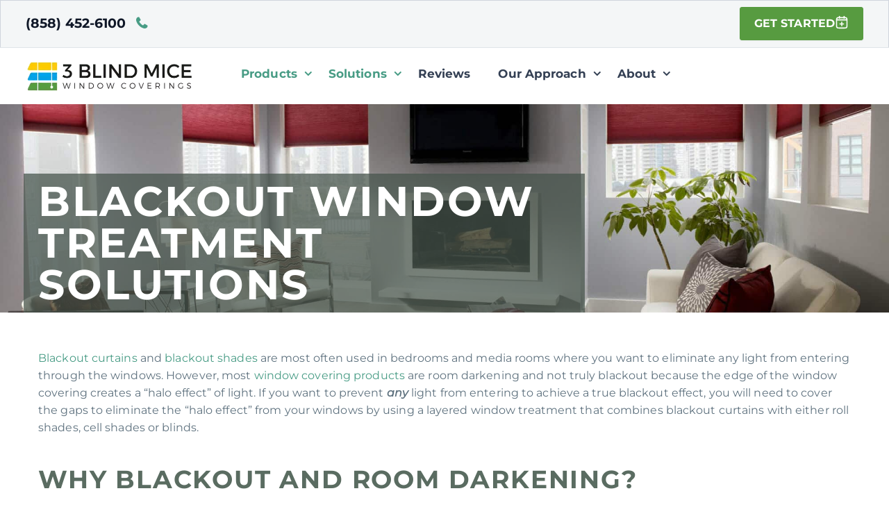

--- FILE ---
content_type: text/html; charset=UTF-8
request_url: https://3blindmiceusa.com/solutions/blackout-window-treatment-solutions/
body_size: 116611
content:
<!DOCTYPE html> <!--[if IE 7]><html class="ie ie7" lang="en-US" xmlns:og="https://ogp.me/ns#" xmlns:fb="https://ogp.me/ns/fb#"> <![endif]--> <!--[if IE 8]><html class="ie ie8" lang="en-US" xmlns:og="https://ogp.me/ns#" xmlns:fb="https://ogp.me/ns/fb#"> <![endif]--> <!--[if !(IE 7) | !(IE 8) ]><!--><html lang="en-US" xmlns:og="https://ogp.me/ns#" xmlns:fb="https://ogp.me/ns/fb#"> <!--<![endif]--><head><script>(function(w,i,g){w[g]=w[g]||[];if(typeof w[g].push=='function')w[g].push(i)})
(window,'GTM-W8WNSJW','google_tags_first_party');</script><script>(function(w,d,s,l){w[l]=w[l]||[];(function(){w[l].push(arguments);})('set', 'developer_id.dY2E1Nz', true);
		var f=d.getElementsByTagName(s)[0],
		j=d.createElement(s);j.async=true;j.src='/sxwm/';
		f.parentNode.insertBefore(j,f);
		})(window,document,'script','dataLayer');</script> <script type="text/javascript">
/* <![CDATA[ */
var gform;gform||(document.addEventListener("gform_main_scripts_loaded",function(){gform.scriptsLoaded=!0}),document.addEventListener("gform/theme/scripts_loaded",function(){gform.themeScriptsLoaded=!0}),window.addEventListener("DOMContentLoaded",function(){gform.domLoaded=!0}),gform={domLoaded:!1,scriptsLoaded:!1,themeScriptsLoaded:!1,isFormEditor:()=>"function"==typeof InitializeEditor,callIfLoaded:function(o){return!(!gform.domLoaded||!gform.scriptsLoaded||!gform.themeScriptsLoaded&&!gform.isFormEditor()||(gform.isFormEditor()&&console.warn("The use of gform.initializeOnLoaded() is deprecated in the form editor context and will be removed in Gravity Forms 3.1."),o(),0))},initializeOnLoaded:function(o){gform.callIfLoaded(o)||(document.addEventListener("gform_main_scripts_loaded",()=>{gform.scriptsLoaded=!0,gform.callIfLoaded(o)}),document.addEventListener("gform/theme/scripts_loaded",()=>{gform.themeScriptsLoaded=!0,gform.callIfLoaded(o)}),window.addEventListener("DOMContentLoaded",()=>{gform.domLoaded=!0,gform.callIfLoaded(o)}))},hooks:{action:{},filter:{}},addAction:function(o,r,e,t){gform.addHook("action",o,r,e,t)},addFilter:function(o,r,e,t){gform.addHook("filter",o,r,e,t)},doAction:function(o){gform.doHook("action",o,arguments)},applyFilters:function(o){return gform.doHook("filter",o,arguments)},removeAction:function(o,r){gform.removeHook("action",o,r)},removeFilter:function(o,r,e){gform.removeHook("filter",o,r,e)},addHook:function(o,r,e,t,n){null==gform.hooks[o][r]&&(gform.hooks[o][r]=[]);var d=gform.hooks[o][r];null==n&&(n=r+"_"+d.length),gform.hooks[o][r].push({tag:n,callable:e,priority:t=null==t?10:t})},doHook:function(r,o,e){var t;if(e=Array.prototype.slice.call(e,1),null!=gform.hooks[r][o]&&((o=gform.hooks[r][o]).sort(function(o,r){return o.priority-r.priority}),o.forEach(function(o){"function"!=typeof(t=o.callable)&&(t=window[t]),"action"==r?t.apply(null,e):e[0]=t.apply(null,e)})),"filter"==r)return e[0]},removeHook:function(o,r,t,n){var e;null!=gform.hooks[o][r]&&(e=(e=gform.hooks[o][r]).filter(function(o,r,e){return!!(null!=n&&n!=o.tag||null!=t&&t!=o.priority)}),gform.hooks[o][r]=e)}});
/* ]]> */
</script>
<meta charset="UTF-8"><script defer src="[data-uri]"></script><script>(()=>{class RocketLazyLoadScripts{constructor(){this.v="2.0.4",this.userEvents=["keydown","keyup","mousedown","mouseup","mousemove","mouseover","mouseout","touchmove","touchstart","touchend","touchcancel","wheel","click","dblclick","input"],this.attributeEvents=["onblur","onclick","oncontextmenu","ondblclick","onfocus","onmousedown","onmouseenter","onmouseleave","onmousemove","onmouseout","onmouseover","onmouseup","onmousewheel","onscroll","onsubmit"]}async t(){this.i(),this.o(),/iP(ad|hone)/.test(navigator.userAgent)&&this.h(),this.u(),this.l(this),this.m(),this.k(this),this.p(this),this._(),await Promise.all([this.R(),this.L()]),this.lastBreath=Date.now(),this.S(this),this.P(),this.D(),this.O(),this.M(),await this.C(this.delayedScripts.normal),await this.C(this.delayedScripts.defer),await this.C(this.delayedScripts.async),await this.T(),await this.F(),await this.j(),await this.A(),window.dispatchEvent(new Event("rocket-allScriptsLoaded")),this.everythingLoaded=!0,this.lastTouchEnd&&await new Promise(t=>setTimeout(t,500-Date.now()+this.lastTouchEnd)),this.I(),this.H(),this.U(),this.W()}i(){this.CSPIssue=sessionStorage.getItem("rocketCSPIssue"),document.addEventListener("securitypolicyviolation",t=>{this.CSPIssue||"script-src-elem"!==t.violatedDirective||"data"!==t.blockedURI||(this.CSPIssue=!0,sessionStorage.setItem("rocketCSPIssue",!0))},{isRocket:!0})}o(){window.addEventListener("pageshow",t=>{this.persisted=t.persisted,this.realWindowLoadedFired=!0},{isRocket:!0}),window.addEventListener("pagehide",()=>{this.onFirstUserAction=null},{isRocket:!0})}h(){let t;function e(e){t=e}window.addEventListener("touchstart",e,{isRocket:!0}),window.addEventListener("touchend",function i(o){o.changedTouches[0]&&t.changedTouches[0]&&Math.abs(o.changedTouches[0].pageX-t.changedTouches[0].pageX)<10&&Math.abs(o.changedTouches[0].pageY-t.changedTouches[0].pageY)<10&&o.timeStamp-t.timeStamp<200&&(window.removeEventListener("touchstart",e,{isRocket:!0}),window.removeEventListener("touchend",i,{isRocket:!0}),"INPUT"===o.target.tagName&&"text"===o.target.type||(o.target.dispatchEvent(new TouchEvent("touchend",{target:o.target,bubbles:!0})),o.target.dispatchEvent(new MouseEvent("mouseover",{target:o.target,bubbles:!0})),o.target.dispatchEvent(new PointerEvent("click",{target:o.target,bubbles:!0,cancelable:!0,detail:1,clientX:o.changedTouches[0].clientX,clientY:o.changedTouches[0].clientY})),event.preventDefault()))},{isRocket:!0})}q(t){this.userActionTriggered||("mousemove"!==t.type||this.firstMousemoveIgnored?"keyup"===t.type||"mouseover"===t.type||"mouseout"===t.type||(this.userActionTriggered=!0,this.onFirstUserAction&&this.onFirstUserAction()):this.firstMousemoveIgnored=!0),"click"===t.type&&t.preventDefault(),t.stopPropagation(),t.stopImmediatePropagation(),"touchstart"===this.lastEvent&&"touchend"===t.type&&(this.lastTouchEnd=Date.now()),"click"===t.type&&(this.lastTouchEnd=0),this.lastEvent=t.type,t.composedPath&&t.composedPath()[0].getRootNode()instanceof ShadowRoot&&(t.rocketTarget=t.composedPath()[0]),this.savedUserEvents.push(t)}u(){this.savedUserEvents=[],this.userEventHandler=this.q.bind(this),this.userEvents.forEach(t=>window.addEventListener(t,this.userEventHandler,{passive:!1,isRocket:!0})),document.addEventListener("visibilitychange",this.userEventHandler,{isRocket:!0})}U(){this.userEvents.forEach(t=>window.removeEventListener(t,this.userEventHandler,{passive:!1,isRocket:!0})),document.removeEventListener("visibilitychange",this.userEventHandler,{isRocket:!0}),this.savedUserEvents.forEach(t=>{(t.rocketTarget||t.target).dispatchEvent(new window[t.constructor.name](t.type,t))})}m(){const t="return false",e=Array.from(this.attributeEvents,t=>"data-rocket-"+t),i="["+this.attributeEvents.join("],[")+"]",o="[data-rocket-"+this.attributeEvents.join("],[data-rocket-")+"]",s=(e,i,o)=>{o&&o!==t&&(e.setAttribute("data-rocket-"+i,o),e["rocket"+i]=new Function("event",o),e.setAttribute(i,t))};new MutationObserver(t=>{for(const n of t)"attributes"===n.type&&(n.attributeName.startsWith("data-rocket-")||this.everythingLoaded?n.attributeName.startsWith("data-rocket-")&&this.everythingLoaded&&this.N(n.target,n.attributeName.substring(12)):s(n.target,n.attributeName,n.target.getAttribute(n.attributeName))),"childList"===n.type&&n.addedNodes.forEach(t=>{if(t.nodeType===Node.ELEMENT_NODE)if(this.everythingLoaded)for(const i of[t,...t.querySelectorAll(o)])for(const t of i.getAttributeNames())e.includes(t)&&this.N(i,t.substring(12));else for(const e of[t,...t.querySelectorAll(i)])for(const t of e.getAttributeNames())this.attributeEvents.includes(t)&&s(e,t,e.getAttribute(t))})}).observe(document,{subtree:!0,childList:!0,attributeFilter:[...this.attributeEvents,...e]})}I(){this.attributeEvents.forEach(t=>{document.querySelectorAll("[data-rocket-"+t+"]").forEach(e=>{this.N(e,t)})})}N(t,e){const i=t.getAttribute("data-rocket-"+e);i&&(t.setAttribute(e,i),t.removeAttribute("data-rocket-"+e))}k(t){Object.defineProperty(HTMLElement.prototype,"onclick",{get(){return this.rocketonclick||null},set(e){this.rocketonclick=e,this.setAttribute(t.everythingLoaded?"onclick":"data-rocket-onclick","this.rocketonclick(event)")}})}S(t){function e(e,i){let o=e[i];e[i]=null,Object.defineProperty(e,i,{get:()=>o,set(s){t.everythingLoaded?o=s:e["rocket"+i]=o=s}})}e(document,"onreadystatechange"),e(window,"onload"),e(window,"onpageshow");try{Object.defineProperty(document,"readyState",{get:()=>t.rocketReadyState,set(e){t.rocketReadyState=e},configurable:!0}),document.readyState="loading"}catch(t){console.log("WPRocket DJE readyState conflict, bypassing")}}l(t){this.originalAddEventListener=EventTarget.prototype.addEventListener,this.originalRemoveEventListener=EventTarget.prototype.removeEventListener,this.savedEventListeners=[],EventTarget.prototype.addEventListener=function(e,i,o){o&&o.isRocket||!t.B(e,this)&&!t.userEvents.includes(e)||t.B(e,this)&&!t.userActionTriggered||e.startsWith("rocket-")||t.everythingLoaded?t.originalAddEventListener.call(this,e,i,o):(t.savedEventListeners.push({target:this,remove:!1,type:e,func:i,options:o}),"mouseenter"!==e&&"mouseleave"!==e||t.originalAddEventListener.call(this,e,t.savedUserEvents.push,o))},EventTarget.prototype.removeEventListener=function(e,i,o){o&&o.isRocket||!t.B(e,this)&&!t.userEvents.includes(e)||t.B(e,this)&&!t.userActionTriggered||e.startsWith("rocket-")||t.everythingLoaded?t.originalRemoveEventListener.call(this,e,i,o):t.savedEventListeners.push({target:this,remove:!0,type:e,func:i,options:o})}}J(t,e){this.savedEventListeners=this.savedEventListeners.filter(i=>{let o=i.type,s=i.target||window;return e!==o||t!==s||(this.B(o,s)&&(i.type="rocket-"+o),this.$(i),!1)})}H(){EventTarget.prototype.addEventListener=this.originalAddEventListener,EventTarget.prototype.removeEventListener=this.originalRemoveEventListener,this.savedEventListeners.forEach(t=>this.$(t))}$(t){t.remove?this.originalRemoveEventListener.call(t.target,t.type,t.func,t.options):this.originalAddEventListener.call(t.target,t.type,t.func,t.options)}p(t){let e;function i(e){return t.everythingLoaded?e:e.split(" ").map(t=>"load"===t||t.startsWith("load.")?"rocket-jquery-load":t).join(" ")}function o(o){function s(e){const s=o.fn[e];o.fn[e]=o.fn.init.prototype[e]=function(){return this[0]===window&&t.userActionTriggered&&("string"==typeof arguments[0]||arguments[0]instanceof String?arguments[0]=i(arguments[0]):"object"==typeof arguments[0]&&Object.keys(arguments[0]).forEach(t=>{const e=arguments[0][t];delete arguments[0][t],arguments[0][i(t)]=e})),s.apply(this,arguments),this}}if(o&&o.fn&&!t.allJQueries.includes(o)){const e={DOMContentLoaded:[],"rocket-DOMContentLoaded":[]};for(const t in e)document.addEventListener(t,()=>{e[t].forEach(t=>t())},{isRocket:!0});o.fn.ready=o.fn.init.prototype.ready=function(i){function s(){parseInt(o.fn.jquery)>2?setTimeout(()=>i.bind(document)(o)):i.bind(document)(o)}return"function"==typeof i&&(t.realDomReadyFired?!t.userActionTriggered||t.fauxDomReadyFired?s():e["rocket-DOMContentLoaded"].push(s):e.DOMContentLoaded.push(s)),o([])},s("on"),s("one"),s("off"),t.allJQueries.push(o)}e=o}t.allJQueries=[],o(window.jQuery),Object.defineProperty(window,"jQuery",{get:()=>e,set(t){o(t)}})}P(){const t=new Map;document.write=document.writeln=function(e){const i=document.currentScript,o=document.createRange(),s=i.parentElement;let n=t.get(i);void 0===n&&(n=i.nextSibling,t.set(i,n));const c=document.createDocumentFragment();o.setStart(c,0),c.appendChild(o.createContextualFragment(e)),s.insertBefore(c,n)}}async R(){return new Promise(t=>{this.userActionTriggered?t():this.onFirstUserAction=t})}async L(){return new Promise(t=>{document.addEventListener("DOMContentLoaded",()=>{this.realDomReadyFired=!0,t()},{isRocket:!0})})}async j(){return this.realWindowLoadedFired?Promise.resolve():new Promise(t=>{window.addEventListener("load",t,{isRocket:!0})})}M(){this.pendingScripts=[];this.scriptsMutationObserver=new MutationObserver(t=>{for(const e of t)e.addedNodes.forEach(t=>{"SCRIPT"!==t.tagName||t.noModule||t.isWPRocket||this.pendingScripts.push({script:t,promise:new Promise(e=>{const i=()=>{const i=this.pendingScripts.findIndex(e=>e.script===t);i>=0&&this.pendingScripts.splice(i,1),e()};t.addEventListener("load",i,{isRocket:!0}),t.addEventListener("error",i,{isRocket:!0}),setTimeout(i,1e3)})})})}),this.scriptsMutationObserver.observe(document,{childList:!0,subtree:!0})}async F(){await this.X(),this.pendingScripts.length?(await this.pendingScripts[0].promise,await this.F()):this.scriptsMutationObserver.disconnect()}D(){this.delayedScripts={normal:[],async:[],defer:[]},document.querySelectorAll("script[type$=rocketlazyloadscript]").forEach(t=>{t.hasAttribute("data-rocket-src")?t.hasAttribute("async")&&!1!==t.async?this.delayedScripts.async.push(t):t.hasAttribute("defer")&&!1!==t.defer||"module"===t.getAttribute("data-rocket-type")?this.delayedScripts.defer.push(t):this.delayedScripts.normal.push(t):this.delayedScripts.normal.push(t)})}async _(){await this.L();let t=[];document.querySelectorAll("script[type$=rocketlazyloadscript][data-rocket-src]").forEach(e=>{let i=e.getAttribute("data-rocket-src");if(i&&!i.startsWith("data:")){i.startsWith("//")&&(i=location.protocol+i);try{const o=new URL(i).origin;o!==location.origin&&t.push({src:o,crossOrigin:e.crossOrigin||"module"===e.getAttribute("data-rocket-type")})}catch(t){}}}),t=[...new Map(t.map(t=>[JSON.stringify(t),t])).values()],this.Y(t,"preconnect")}async G(t){if(await this.K(),!0!==t.noModule||!("noModule"in HTMLScriptElement.prototype))return new Promise(e=>{let i;function o(){(i||t).setAttribute("data-rocket-status","executed"),e()}try{if(navigator.userAgent.includes("Firefox/")||""===navigator.vendor||this.CSPIssue)i=document.createElement("script"),[...t.attributes].forEach(t=>{let e=t.nodeName;"type"!==e&&("data-rocket-type"===e&&(e="type"),"data-rocket-src"===e&&(e="src"),i.setAttribute(e,t.nodeValue))}),t.text&&(i.text=t.text),t.nonce&&(i.nonce=t.nonce),i.hasAttribute("src")?(i.addEventListener("load",o,{isRocket:!0}),i.addEventListener("error",()=>{i.setAttribute("data-rocket-status","failed-network"),e()},{isRocket:!0}),setTimeout(()=>{i.isConnected||e()},1)):(i.text=t.text,o()),i.isWPRocket=!0,t.parentNode.replaceChild(i,t);else{const i=t.getAttribute("data-rocket-type"),s=t.getAttribute("data-rocket-src");i?(t.type=i,t.removeAttribute("data-rocket-type")):t.removeAttribute("type"),t.addEventListener("load",o,{isRocket:!0}),t.addEventListener("error",i=>{this.CSPIssue&&i.target.src.startsWith("data:")?(console.log("WPRocket: CSP fallback activated"),t.removeAttribute("src"),this.G(t).then(e)):(t.setAttribute("data-rocket-status","failed-network"),e())},{isRocket:!0}),s?(t.fetchPriority="high",t.removeAttribute("data-rocket-src"),t.src=s):t.src="data:text/javascript;base64,"+window.btoa(unescape(encodeURIComponent(t.text)))}}catch(i){t.setAttribute("data-rocket-status","failed-transform"),e()}});t.setAttribute("data-rocket-status","skipped")}async C(t){const e=t.shift();return e?(e.isConnected&&await this.G(e),this.C(t)):Promise.resolve()}O(){this.Y([...this.delayedScripts.normal,...this.delayedScripts.defer,...this.delayedScripts.async],"preload")}Y(t,e){this.trash=this.trash||[];let i=!0;var o=document.createDocumentFragment();t.forEach(t=>{const s=t.getAttribute&&t.getAttribute("data-rocket-src")||t.src;if(s&&!s.startsWith("data:")){const n=document.createElement("link");n.href=s,n.rel=e,"preconnect"!==e&&(n.as="script",n.fetchPriority=i?"high":"low"),t.getAttribute&&"module"===t.getAttribute("data-rocket-type")&&(n.crossOrigin=!0),t.crossOrigin&&(n.crossOrigin=t.crossOrigin),t.integrity&&(n.integrity=t.integrity),t.nonce&&(n.nonce=t.nonce),o.appendChild(n),this.trash.push(n),i=!1}}),document.head.appendChild(o)}W(){this.trash.forEach(t=>t.remove())}async T(){try{document.readyState="interactive"}catch(t){}this.fauxDomReadyFired=!0;try{await this.K(),this.J(document,"readystatechange"),document.dispatchEvent(new Event("rocket-readystatechange")),await this.K(),document.rocketonreadystatechange&&document.rocketonreadystatechange(),await this.K(),this.J(document,"DOMContentLoaded"),document.dispatchEvent(new Event("rocket-DOMContentLoaded")),await this.K(),this.J(window,"DOMContentLoaded"),window.dispatchEvent(new Event("rocket-DOMContentLoaded"))}catch(t){console.error(t)}}async A(){try{document.readyState="complete"}catch(t){}try{await this.K(),this.J(document,"readystatechange"),document.dispatchEvent(new Event("rocket-readystatechange")),await this.K(),document.rocketonreadystatechange&&document.rocketonreadystatechange(),await this.K(),this.J(window,"load"),window.dispatchEvent(new Event("rocket-load")),await this.K(),window.rocketonload&&window.rocketonload(),await this.K(),this.allJQueries.forEach(t=>t(window).trigger("rocket-jquery-load")),await this.K(),this.J(window,"pageshow");const t=new Event("rocket-pageshow");t.persisted=this.persisted,window.dispatchEvent(t),await this.K(),window.rocketonpageshow&&window.rocketonpageshow({persisted:this.persisted})}catch(t){console.error(t)}}async K(){Date.now()-this.lastBreath>45&&(await this.X(),this.lastBreath=Date.now())}async X(){return document.hidden?new Promise(t=>setTimeout(t)):new Promise(t=>requestAnimationFrame(t))}B(t,e){return e===document&&"readystatechange"===t||(e===document&&"DOMContentLoaded"===t||(e===window&&"DOMContentLoaded"===t||(e===window&&"load"===t||e===window&&"pageshow"===t)))}static run(){(new RocketLazyLoadScripts).t()}}RocketLazyLoadScripts.run()})();</script> <meta name="viewport" content="width=device-width, initial-scale=1.0" /><meta name="ahrefs-site-verification" content="1f7f8cabbc9d4f46fd66949f6d4a6906ae4890907a52ee105c63d757d2be5040"><link rel="profile" href="https://gmpg.org/xfn/11">  <script defer src="[data-uri]"></script> <meta name='robots' content='index, follow, max-image-preview:large, max-snippet:-1, max-video-preview:-1' /><style></style><title>Custom Blackout Window Treatment Solutions | 3 Blind Mice</title><link data-rocket-prefetch href="https://ssl.google-analytics.com" rel="dns-prefetch"><link data-rocket-prefetch href="https://geoip-js.com" rel="dns-prefetch"><link data-rocket-prefetch href="https://app.termly.io" rel="dns-prefetch"><link data-rocket-prefetch href="https://www.youtube.com" rel="dns-prefetch"><link data-rocket-prefetch href="https://cdn.callrail.com" rel="dns-prefetch"><link crossorigin data-rocket-preload as="font" href="https://3blindmiceusa.com/wp-content/themes/thegem/fonts/thegem-icons.woff" rel="preload"><link crossorigin data-rocket-preload as="font" href="https://3blindmiceusa.com/wp-content/themes/thegem/fonts/thegem-socials.woff" rel="preload"><link crossorigin data-rocket-preload as="font" href="https://3blindmiceusa.com/wp-content/plugins/js_composer/assets/lib/vendor/dist/@fortawesome/fontawesome-free/webfonts/fa-brands-400.woff2" rel="preload"><link crossorigin data-rocket-preload as="font" href="https://3blindmiceusa.com/wp-content/plugins/js_composer/assets/lib/vendor/dist/@fortawesome/fontawesome-free/webfonts/fa-regular-400.woff2" rel="preload"><link crossorigin data-rocket-preload as="font" href="https://3blindmiceusa.com/wp-content/plugins/js_composer/assets/lib/vendor/dist/@fortawesome/fontawesome-free/webfonts/fa-solid-900.woff2" rel="preload"><link crossorigin data-rocket-preload as="font" href="https://3blindmiceusa.com/wp-content/themes/thegem/fonts/elegant/ElegantIcons.woff" rel="preload"><link crossorigin data-rocket-preload as="font" href="https://3blindmiceusa.com/wp-content/themes/thegem/fonts/fontawesome/fontawesome-webfont.woff" rel="preload"><link crossorigin data-rocket-preload as="font" href="https://3blindmiceusa.com/wp-content/cache/fonts/1/google-fonts/fonts/s/montserrat/v31/JTUSjIg1_i6t8kCHKm459Wlhyw.woff2" rel="preload"><link crossorigin data-rocket-preload as="font" href="https://3blindmiceusa.com/wp-content/cache/fonts/1/google-fonts/fonts/s/montserrat/v31/JTUFjIg1_i6t8kCHKm459Wx7xQYXK0vOoz6jq6R9WXh0pg.woff2" rel="preload"><link crossorigin data-rocket-preload as="font" href="https://3blindmiceusa.com/wp-content/cache/fonts/1/google-fonts/fonts/s/montserrat/v31/JTUHjIg1_i6t8kCHKm4532VJOt5-QNFgpCtr6Hw5aXo.woff2" rel="preload"><style id="wpr-usedcss">img:is([sizes=auto i],[sizes^="auto," i]){contain-intrinsic-size:3000px 1500px}.vc_custom_1736202632640{background-position:center;background-repeat:no-repeat!important;background-size:cover!important}.vc_custom_1537236460881{padding-top:10px!important}.vc_custom_1537239081606{margin-bottom:10px!important}.vc_custom_1535254060705{margin-top:0!important}.vc_custom_1549064286867{margin-top:0!important;margin-bottom:0!important}#page-preloader{position:fixed;left:0;right:0;top:0;bottom:0;z-index:999999;opacity:.98;background:#2c2e3d}#page-preloader.preloader-loaded{visibility:hidden;opacity:0;-webkit-transition:.3s ease-out;transition:all .3s ease-out}.no-js #page-preloader,.no-js .block-preloader{display:none}.preloader-spin{position:absolute;left:50%;top:50%;z-index:1001;width:80px;height:80px;margin:-40px;border-radius:50%;-moz-border-radius:50%;-webkit-border-radius:50%;border:2px solid transparent;border-top-color:#b9b7ff;-webkit-animation:2s linear infinite PreloaderSpin;animation:2s linear infinite PreloaderSpin}.preloader-spin{border-top-color:#b9b7ff}.preloader-spin:before{content:"";position:absolute;top:4px;left:4px;right:4px;bottom:4px;border-radius:50%;-moz-border-radius:50%;-webkit-border-radius:50%;border:2px solid transparent;border-top-color:#00bcd4;-webkit-animation:3s linear infinite PreloaderSpin;animation:3s linear infinite PreloaderSpin}.preloader-spin:before{border-top-color:#00bcd4}.preloader-spin:after{content:"";position:absolute;top:10px;left:10px;right:10px;bottom:10px;border-radius:50%;-moz-border-radius:50%;-webkit-border-radius:50%;border:2px solid transparent;border-top-color:#a3e7f0;-webkit-animation:1.5s linear infinite PreloaderSpin;animation:1.5s linear infinite PreloaderSpin}.preloader-spin:after{border-top-color:#7b97ab}.fancybox-slide .gem-fancybox-preloader{width:150px;height:150px;background:0 0;margin:0;margin-top:-75px;margin-left:-75px;padding:0}@-webkit-keyframes PreloaderSpin{0%{-webkit-transform:rotate(0);-ms-transform:rotate(0);transform:rotate(0)}100%{-webkit-transform:rotate(360deg);-ms-transform:rotate(360deg);transform:rotate(360deg)}}@keyframes PreloaderSpin{0%{-webkit-transform:rotate(0);-ms-transform:rotate(0);transform:rotate(0)}100%{-webkit-transform:rotate(360deg);-ms-transform:rotate(360deg);transform:rotate(360deg)}}html{font-family:sans-serif;-ms-text-size-adjust:100%;-webkit-text-size-adjust:100%}body{margin:0}article,details,figure,footer,header,main,nav{display:block}audio,canvas,progress,video{display:inline-block;vertical-align:baseline}audio:not([controls]){display:none;height:0}[hidden],template{display:none}a{background:0 0}a:active,a:hover{outline:0}b,strong{font-weight:700}img{border:0}svg:not(:root){overflow:hidden}figure{margin:1em 40px}code{font-family:monospace,monospace;font-size:1em}button,input,optgroup,select,textarea{color:inherit;font:inherit;margin:0;outline:0}button{overflow:visible}button,select{text-transform:none}button,html input[type=button],input[type=reset],input[type=submit]{-webkit-appearance:button;cursor:pointer}button[disabled],html input[disabled]{cursor:default}button::-moz-focus-inner,input::-moz-focus-inner{border:0;padding:0}input{line-height:normal}input[type=checkbox],input[type=radio]{box-sizing:border-box;padding:0}input[type=number]::-webkit-inner-spin-button,input[type=number]::-webkit-outer-spin-button{height:auto}input[type=search]{-webkit-appearance:textfield;-moz-box-sizing:content-box;-webkit-box-sizing:content-box;box-sizing:content-box}input[type=search]::-webkit-search-cancel-button,input[type=search]::-webkit-search-decoration{-webkit-appearance:none}fieldset{border:1px solid silver;margin:0 2px;padding:.35em .625em .75em}legend{border:0;padding:0}textarea{overflow:auto}optgroup{font-weight:700}table{border-collapse:collapse;border-spacing:0}*{-webkit-box-sizing:border-box;-moz-box-sizing:border-box;box-sizing:border-box}:after,:before{-webkit-box-sizing:border-box;-moz-box-sizing:border-box;box-sizing:border-box}html{font-size:62.5%;-webkit-tap-highlight-color:transparent}body{font-family:"Helvetica Neue",Helvetica,Arial,sans-serif;font-size:14px;line-height:1.421;color:#333;background-color:#fff}button,input,select,textarea{font-family:inherit;font-size:inherit;line-height:inherit}a{color:#428bca;text-decoration:none}a:hover{color:#2a6496;text-decoration:none}a:focus{outline:0;outline:0;outline-offset:0}figure{margin:0}img{vertical-align:middle}.img-responsive{display:block;max-width:100%;height:auto}.container{margin-right:auto;margin-left:auto;padding-left:21px;padding-right:21px}.row{margin-left:-21px;margin-right:-21px}.container:after,.container:before,.row:after,.row:before{display:table;content:" "}.container:after,.row:after{clear:both}.top-area{padding:10px 0;position:relative}.top-area-items{margin:0 -35px}@media (min-width:1212px){.container{width:1212px}.top-area-alignment-justified .top-area-menu{float:right}}.top-area-block{position:relative;display:inline-block;vertical-align:middle;padding:0 35px}.top-area-contacts:after{content:'';position:absolute;height:50px;margin-top:-25px;top:50%;right:0}@media (max-width:1211px){.top-area-alignment-justified .top-area-items{text-align:center}.top-area-contacts:after{display:none}}.top-area-button .gem-button{margin:0;font-family:inherit;font-weight:inherit;font-style:inherit;vertical-align:top}.top-area-button .gem-button:after{display:none}.top-area .top-area-block.top-area-menu{font-size:0}#top-area-menu,.top-area-button{display:inline-block;vertical-align:top}#top-area-menu+.top-area-button{margin-left:40px}#site-header.shrink.fixed .top-area-scroll-hide{display:none}@media (max-width:430px){.top-area{padding:0 0 5px}.top-area .top-area-items .top-area-block.top-area-menu{height:auto}#top-area-menu+.top-area-button{margin:0}.top-area .top-area-items .top-area-block .top-area-button{width:100%;padding:5px 0 0}}#page:not(.vertical-header) #site-header{position:relative;z-index:5;-moz-box-shadow:0 0 2px 0 rgba(56,69,84,.2);-webkit-box-shadow:0 0 2px 0 rgba(56,69,84,.2);box-shadow:0 0 2px 0 rgba(56,69,84,.2)}#page .site-header-wrapper-transparent #site-header:not(.shrink){-moz-box-shadow:none;-webkit-box-shadow:none;box-shadow:none}#page #site-header:not(.animated-header){z-index:7}#page:not(.vertical-header) #site-header.animated-header{position:static}#site-header .site-title{display:table-cell;vertical-align:middle;padding:15px 0}#site-header .header-layout-overlay .site-title{position:relative;z-index:11}#page.vertical-header #site-header .site-title{margin-bottom:40px}#site-header #perspective-menu-buttons,#site-header .primary-navigation{display:table-cell;width:99%;vertical-align:middle;text-align:right;position:relative;z-index:10}#site-header .logo-position-right #perspective-menu-buttons,#site-header .logo-position-right .primary-navigation{text-align:left}#site-header .logo-position-menu_center:not(.header-layout-fullwidth_hamburger):not(.header-layout-overlay)>.site-title{display:none}@media (min-width:1213px){#site-header .logo-position-menu_center #primary-menu.menu_center-preload{opacity:0}}#site-header .primary-navigation .menu-item-logo{padding:0 50px!important}#site-header .primary-navigation.responsive .menu-item-logo{display:none!important}@media (max-width:979px){#site-header .primary-navigation .menu-item-logo{display:none}}@media (max-width:768px){#site-header .logo-position-menu_center.header-main>.site-title{display:table-cell}body #site-header .logo-position-menu_center:not(.header-layout-fullwidth_hamburger):not(.header-layout-overlay)>.site-title{display:table-cell}.site-title .site-logo{max-width:60vw}}@media (min-width:980px){#site-header .logo-position-menu_center:not(.header-layout-fullwidth_hamburger) #perspective-menu-buttons,#site-header .logo-position-menu_center:not(.header-layout-fullwidth_hamburger) #primary-navigation{display:block;width:auto;text-align:left}#site-header .logo-position-menu_center.header-layout-fullwidth:not(.header-layout-fullwidth_hamburger) #perspective-menu-buttons,#site-header .logo-position-menu_center.header-layout-fullwidth:not(.header-layout-fullwidth_hamburger) #primary-navigation{text-align:center}#primary-menu>li.menu-item-fullscreen-search .minisearch{display:none}.header-main:not(.header-layout-default):not(.header-layout-overlay) #primary-menu>li.menu-item-fullscreen-search>a:before{content:none!important}}#site-header .primary-navigation .menu-item-logo .site-logo,.site-title .site-logo{margin:0 auto;font-size:0!important;line-height:0!important}@media (min-width:768px){.top-area .top-area-items .top-area-block{height:30px;line-height:30px}#site-header .logo-position-center #perspective-menu-buttons,#site-header .logo-position-center .primary-navigation,#site-header .logo-position-center .site-title{display:block;text-align:center}#site-header .logo-position-center:not(.no-menu) .site-title{padding-top:40px;padding-bottom:10px}}#site-header .header-main{position:relative;z-index:11}#site-header .header-main-style-fullwidth{padding:0 21px}#page.vertical-header{padding-left:45px}#page.vertical-header #site-header-wrapper{position:fixed;left:0;top:0;width:360px;min-height:100%;box-shadow:0 0 2px 0 rgba(56,69,84,.2);-moz-box-shadow:0 0 2px 0 rgba(56,69,84,.2);-webkit-box-shadow:0 0 2px 0 rgba(56,69,84,.2);padding:55px 45px 0;margin-left:-315px;-o-transition:1s;-webkit-transition:1s;transition:all 1s;z-index:1000}body.admin-bar #page.vertical-header #site-header-wrapper{top:32px}#page.vertical-header #site-header-wrapper.vertical-active{margin-left:0}#page.vertical-header #site-header-wrapper .header-main{display:block}@media (min-width:1600px){#page.vertical-header{padding-left:360px}#page.vertical-header #site-header-wrapper{margin-left:0}#page.vertical-header #site-header-wrapper .header-main{display:block;visibility:visible}#page.vertical-header .vertical-toggle{display:none}}#page.vertical-header #site-header :not(.megamenu-template)>.container,#site-header .container-fullwidth,#top-area .container-fullwidth{width:100%}#site-header .container-fullwidth,#top-area .container-fullwidth{padding-left:37px;padding-right:37px}#page.vertical-header #site-header .site-title{display:block}#page.vertical-header #site-header #perspective-menu-buttons,#page.vertical-header #site-header .primary-navigation{display:block;width:auto}#page.vertical-header .vertical-toggle{border:none;width:27px;height:23px;text-indent:100%;font-size:0;line-height:0;overflow:hidden;position:absolute;top:10px;right:9px;cursor:pointer;outline:0;background:0 0;padding:0;-o-transition:1s;-webkit-transition:1s;transition:all 1s}#page.vertical-header .vertical-toggle .menu-line-1,#page.vertical-header .vertical-toggle .menu-line-2,#page.vertical-header .vertical-toggle .menu-line-3{position:absolute;height:3px;width:100%;left:0;-o-transition:1s;-webkit-transition:1s;transition:all 1s}#page.vertical-header .vertical-toggle .menu-line-1{top:2px;transform:rotate(0)}#page.vertical-header #site-header-wrapper.vertical-active .vertical-toggle .menu-line-1{transform:rotate(45deg);top:10px}#page.vertical-header .vertical-toggle .menu-line-2{top:10px;opacity:1}#page.vertical-header #site-header-wrapper.vertical-active .vertical-toggle .menu-line-2{opacity:0}#page.vertical-header .vertical-toggle .menu-line-3{top:18px;transform:rotate(0)}#page.vertical-header #site-header-wrapper.vertical-active .vertical-toggle .menu-line-3{top:10px;transform:rotate(-45deg)}@media (max-width:767px){#site-header .container-fullwidth,#top-area .container-fullwidth{padding-left:21px;padding-right:21px}#page.vertical-header .vertical-toggle{display:none}#page.vertical-header{padding-left:0}#page.vertical-header #site-header-wrapper{margin-left:0}#page.vertical-header #site-header-wrapper .header-main{display:table;visibility:visible}}#primary-menu,#primary-menu+ul{text-align:left}#perspective-menu-buttons .menu-toggle,#primary-navigation .menu-toggle{display:none}#primary-navigation #primary-menu.no-responsive li.dl-back,#primary-navigation #primary-menu.no-responsive li.dl-parent{display:none}#primary-menu.no-responsive{text-align:left;white-space:nowrap;display:inline-block;font-size:0;margin:0 -20px}#page.vertical-header #primary-menu.no-responsive{margin:0;display:block}#primary-menu.no-responsive li{position:relative}#primary-menu.no-responsive li>a{position:relative;display:block;text-decoration:none}#primary-menu.no-responsive>li{display:inline-block;vertical-align:middle}#page.vertical-header #primary-menu.no-responsive,#page.vertical-header #primary-menu.no-responsive>li{display:block}#page.vertical-header #primary-menu.no-responsive>li.menu-item-logo{display:none}#page.vertical-header #primary-menu.no-responsive>li{padding-right:66px;margin-right:-66px}#primary-menu.no-responsive>li>a{padding:35px 20px;text-transform:uppercase}#page.vertical-header #primary-menu.no-responsive>li>a{padding:12px 0 13px}.header-style-3 #primary-menu.no-responsive>li{padding:33px 3px}.header-style-3 #primary-menu.no-responsive>li.menu-item-active,.header-style-3 #primary-menu.no-responsive>li.menu-item-current{padding:31px 1px}.header-style-3 #primary-menu.no-responsive>li>a{padding:0 15px}.site-header-wrapper-transparent #site-header:not(.shrink) .header-style-1 #primary-menu.no-responsive>li.menu-item-active>a,.site-header-wrapper-transparent #site-header:not(.shrink) .header-style-1 #primary-menu.no-responsive>li.menu-item-current>a{border-bottom-color:transparent;background-color:transparent}.header-style-3 #primary-menu.no-responsive>li:not(.megamenu-template-enable):not(.menu-item-type-template) li>a{border-left:3px solid transparent;padding-left:27px;-o-transition:color .3s,background-color .3s,border-left-color .3s;-webkit-transition:color .3s,background-color .3s,border-left-color .3s;transition:color .3s,background-color .3s,border-left-color .3s}.header-style-3 #primary-menu.no-responsive>li:not(.megamenu-template-enable):not(.menu-item-type-template) li.menu-item-active>a,.header-style-3 #primary-menu.no-responsive>li:not(.megamenu-template-enable):not(.menu-item-type-template) li.menu-item-current>a,.header-style-3 #primary-menu.no-responsive>li:not(.megamenu-template-enable):not(.menu-item-type-template) li:hover>a{padding-left:27px;border-left:3px solid transparent;-o-transition:color .3s,background-color .3s,border-left-color .3s;-webkit-transition:color .3s,background-color .3s,border-left-color .3s;transition:color .3s,background-color .3s,border-left-color .3s}#primary-menu.no-responsive>li:not(.megamenu-template-enable):not(.menu-item-type-template) ul{position:absolute;visibility:hidden;white-space:normal;width:280px;transition:transform .1s linear .5s,opacity .1s linear .5s,visibility .1s linear .5s;-moz-transition:transform .1s linear .5s,opacity .1s linear .5s,visibility .1s linear .5s;-webkit-transition:transform .1s linear .5s,opacity .1s linear .5s,visibility .1s linear .5s;opacity:0}#primary-menu.no-responsive>li:not(.megamenu-template-enable)>ul:before{content:'';position:absolute;bottom:-3px;left:-3px;right:-3px;height:3px}#primary-menu.no-responsive>li:not(.megamenu-template-enable)>ul{transform:translateY(20px);-o-transform:translateY(20px);-ms-transform:translateY(20px);-moz-transform:translateY(20px);-webkit-transform:translateY(20px)}.header-main:not(.header-layout-overlay) #primary-menu.no-responsive:hover li:not(.megamenu-template-enable):hover>ul{visibility:visible;transition:transform .3s linear,opacity .3s linear,visibility .3s linear;-moz-transition:transform .3s linear,opacity .3s linear,visibility .3s linear;-webkit-transition:transform .3s linear,opacity .3s linear,visibility .3s linear;opacity:1;transform:translateY(0);-o-transform:translateY(0);-ms-transform:translateY(0);-moz-transform:translateY(0);-webkit-transform:translateY(0)}#primary-menu.no-responsive:hover>li:not(.megamenu-template-enable):not(.menu-item-type-template) ul{visibility:hidden;transition:transform .1s linear,opacity .1s linear,visibility .1s linear;-moz-transition:transform .1s linear,opacity .1s linear,visibility .1s linear;-webkit-transition:transform .1s linear,opacity .1s linear,visibility .1s linear;opacity:0}#primary-menu.no-responsive>li>ul{top:100%;left:0}#page.vertical-header #primary-menu.no-responsive>li>ul{top:0;left:100%}#primary-menu.no-responsive>li>ul a{padding:15px 30px}#primary-menu.no-responsive>li>ul ul{top:0;left:100%;transform:translateX(20px);-o-transform:translateX(20px);-ms-transform:translateX(20px);-moz-transform:translateX(20px);-webkit-transform:translateX(20px);z-index:1}#primary-menu.no-responsive>li>ul li:hover>ul{transform:translateX(0);-o-transform:translateX(0);-ms-transform:translateX(0);-moz-transform:translateX(0);-webkit-transform:translateX(0)}#primary-menu.no-responsive>li:not(.megamenu-template-enable):not(.menu-item-type-template) li.menu-item-parent>a:after{position:absolute;width:9px;height:16px;right:20px;top:50%;margin-top:-8px;font-weight:400;font-family:thegem-icons;font-style:normal;content:'\e601';font-size:16px;line-height:16px}#primary-menu.no-responsive li>ul.without-transition,#primary-navigation.without-transition ul,#site-header.without-transition *{transition:none!important;-moz-transition:none!important;-webkit-transition:none!important}#primary-navigation .hamburger-toggle{border:none;width:36px;height:30px;text-indent:100%;font-size:0;line-height:0;overflow:hidden;position:relative;cursor:pointer;outline:0;background:0 0;padding:0;-o-transition:margin-right 1s,margin-left 1s,width .3s,height .2s,transform 1s;-webkit-transition:margin-right 1s,margin-left 1s,width .3s,height .2s,transform 1s;transition:margin-right 1s,margin-left 1s,width .3s,height .2s,transform 1s;-moz-transform:translateX(0);-webkit-transform:translateX(0);transform:translateX(0);margin-right:0;margin-top:35px;margin-bottom:35px}#primary-navigation .hamburger-toggle .menu-line-1,#primary-navigation .hamburger-toggle .menu-line-2,#primary-navigation .hamburger-toggle .menu-line-3{position:absolute;height:4px;width:100%;left:0;-webkit-transition:.5s,top .3s,height .3s;transition:all .5s,top .3s,height .3s}#primary-navigation .hamburger-toggle .menu-line-1{top:3px;transform:rotate(0)}#primary-navigation.hamburger-active .hamburger-toggle .menu-line-1{transform:rotate(45deg);top:13px}#primary-navigation .hamburger-toggle .menu-line-2{top:13px;opacity:1}#primary-navigation.hamburger-active .hamburger-toggle .menu-line-2{opacity:0}#primary-navigation .hamburger-toggle .menu-line-3{top:23px;transform:rotate(0)}#primary-navigation.hamburger-active .hamburger-toggle .menu-line-3{top:13px;transform:rotate(-45deg)}#primary-navigation .hamburger-group.hamburger-size-small .hamburger-toggle .menu-line-1,#primary-navigation .hamburger-group.hamburger-size-small .hamburger-toggle .menu-line-2,#primary-navigation .hamburger-group.hamburger-size-small .hamburger-toggle .menu-line-3{height:2px;width:18px;left:9px}#primary-navigation .hamburger-group.hamburger-size-small .hamburger-toggle .menu-line-1{top:8px}#primary-navigation.hamburger-active .hamburger-group.hamburger-size-small .hamburger-toggle .menu-line-1{top:13px}#primary-navigation .hamburger-group.hamburger-size-small .hamburger-toggle .menu-line-2{top:13px}#primary-navigation .hamburger-group.hamburger-size-small .hamburger-toggle .menu-line-3{top:18px}#primary-navigation.hamburger-active .hamburger-group.hamburger-size-small .hamburger-toggle .menu-line-3{top:13px;transform:rotate(-45deg)}#site-header.fixed.shrink .header-layout-fullwidth_hamburger #primary-menu.no-responsive>li.menu-item-active>a,#site-header.fixed.shrink .header-layout-fullwidth_hamburger #primary-menu.no-responsive>li.menu-item-current>a{display:inline-block;padding-top:0;padding-bottom:0}#site-header:not(.shrink) #primary-navigation.hamburger-active .hamburger-toggle>span,#site-header:not(.shrink) .header-colors-light #primary-navigation.hamburger-active .hamburger-toggle>span{background-color:#fff}#site-header:not(.shrink) #primary-navigation.hamburger-active .hamburger-minicart:hover>a,#site-header:not(.shrink) #primary-navigation.hamburger-active .hamburger-minicart>a{color:#fff}body #wpadminbar{font-style:normal}.mobile-menu-layout-slide-horizontal #primary-navigation.responsive #primary-menu,.mobile-menu-layout-slide-vertical #primary-navigation.responsive #primary-menu{min-height:100%}.mobile-menu-layout-overlay #primary-navigation.responsive #primary-menu>li.menu-item-language:not(.menu-item-has-children),.mobile-menu-layout-slide-horizontal #primary-navigation.responsive #primary-menu>li.menu-item-language:not(.menu-item-has-children),.mobile-menu-layout-slide-vertical #primary-navigation.responsive #primary-menu>li.menu-item-language:not(.menu-item-has-children),.page-additional-menu.mobile-menu-layout-overlay .primary-navigation.responsive .nav-menu>li.menu-item-language:not(.menu-item-has-children){display:inline-block}.mobile-menu-layout-overlay #primary-navigation.responsive #primary-menu>li.menu-item-language.wpml-ls-menu-item .wpml-ls-flag,.mobile-menu-layout-slide-horizontal #primary-navigation.responsive #primary-menu>li.menu-item-language.wpml-ls-menu-item .wpml-ls-flag,.mobile-menu-layout-slide-vertical #primary-navigation.responsive #primary-menu>li.menu-item-language.wpml-ls-menu-item .wpml-ls-flag,.page-additional-menu.mobile-menu-layout-overlay .primary-navigation.responsive .nav-menu>li.menu-item-language.wpml-ls-menu-item .wpml-ls-flag{vertical-align:middle}.mobile-menu-layout-overlay #primary-navigation.responsive #primary-menu>li.menu-item-language+li.menu-item-cart,.mobile-menu-layout-overlay #primary-navigation.responsive #primary-menu>li.menu-item-language+li.menu-item-search+li.menu-item-cart,.mobile-menu-layout-slide-horizontal #primary-navigation.responsive #primary-menu>li.menu-item-language+li.menu-item-cart,.mobile-menu-layout-slide-horizontal #primary-navigation.responsive #primary-menu>li.menu-item-language+li.menu-item-search+li.menu-item-cart,.mobile-menu-layout-slide-vertical #primary-navigation.responsive #primary-menu>li.menu-item-language+li.menu-item-cart,.mobile-menu-layout-slide-vertical #primary-navigation.responsive #primary-menu>li.menu-item-language+li.menu-item-search+li.menu-item-cart,.page-additional-menu.mobile-menu-layout-overlay .primary-navigation.responsive .nav-menu>li.menu-item-language+li.menu-item-cart,.page-additional-menu.mobile-menu-layout-overlay .primary-navigation.responsive .nav-menu>li.menu-item-language+li.menu-item-search+li.menu-item-cart{display:inline-block;padding-left:0;margin-left:0}.mobile-menu-layout-overlay #primary-navigation.responsive #primary-menu>li.menu-item-cart,.mobile-menu-layout-slide-horizontal #primary-navigation.responsive #primary-menu>li.menu-item-cart,.mobile-menu-layout-slide-vertical #primary-navigation.responsive #primary-menu>li.menu-item-cart{display:inline-block;padding-left:0;margin-left:0;vertical-align:top}.mobile-menu-layout-overlay #primary-navigation.responsive #primary-menu>li.menu-item-language+li.menu-item-cart,.mobile-menu-layout-overlay #primary-navigation.responsive #primary-menu>li.menu-item-language+li.menu-item-search+li.menu-item-cart,.page-additional-menu.mobile-menu-layout-overlay .primary-navigation.responsive .nav-menu>li.menu-item-language+li.menu-item-cart,.page-additional-menu.mobile-menu-layout-overlay .primary-navigation.responsive .nav-menu>li.menu-item-language+li.menu-item-search+li.menu-item-cart{vertical-align:top}.mobile-menu-layout-overlay #primary-navigation.responsive #primary-menu>li.menu-item-cart>a,.mobile-menu-layout-slide-horizontal #primary-navigation.responsive #primary-menu>li.menu-item-cart>a,.mobile-menu-layout-slide-vertical #primary-navigation.responsive #primary-menu>li.menu-item-cart>a,.page-additional-menu.mobile-menu-layout-overlay .primary-navigation.responsive .nav-menu>li.menu-item-cart>a{position:relative;display:inline-block}.mobile-menu-layout-overlay #primary-navigation.responsive #primary-menu>li.menu-item-language:not(.menu-item-has-children)+li.menu-item-language>a,.mobile-menu-layout-slide-horizontal #primary-navigation.responsive #primary-menu>li.menu-item-language:not(.menu-item-has-children)+li.menu-item-cart>a,.mobile-menu-layout-slide-horizontal #primary-navigation.responsive #primary-menu>li.menu-item-language:not(.menu-item-has-children)+li.menu-item-language>a,.mobile-menu-layout-slide-horizontal #primary-navigation.responsive #primary-menu>li.menu-item-language:not(.menu-item-has-children)+li.menu-item-search+li.menu-item-cart>a,.mobile-menu-layout-slide-vertical #primary-navigation.responsive #primary-menu>li.menu-item-language:not(.menu-item-has-children)+li.menu-item-cart>a,.mobile-menu-layout-slide-vertical #primary-navigation.responsive #primary-menu>li.menu-item-language:not(.menu-item-has-children)+li.menu-item-language>a,.mobile-menu-layout-slide-vertical #primary-navigation.responsive #primary-menu>li.menu-item-language:not(.menu-item-has-children)+li.menu-item-search+li.menu-item-cart>a,.page-additional-menu.mobile-menu-layout-overlay .primary-navigation.responsive .nav-menu>li.menu-item-language:not(.menu-item-has-children)+li.menu-item-language>a{padding-left:15px!important}#page .mobile-menu-layout-overlay #primary-navigation.responsive #primary-menu>li.menu-item-cart>a,#page .page-additional-menu.mobile-menu-layout-overlay .primary-navigation.responsive .nav-menu>li.menu-item-cart>a{padding-left:15px!important;padding-right:15px!important;margin-right:-3px!important}#page .mobile-menu-layout-overlay #primary-navigation.responsive #primary-menu>li.menu-item-cart>a:before,#page .mobile-menu-layout-slide-horizontal #primary-navigation.responsive #primary-menu>li.menu-item-cart>a:before,#page .mobile-menu-layout-slide-vertical #primary-navigation.responsive #primary-menu>li.menu-item-cart>a:before,#page .page-additional-menu.mobile-menu-layout-overlay .primary-navigation.responsive .nav-menu>li.menu-item-cart>a:before{margin-right:0}#page .mobile-menu-layout-overlay #primary-navigation.responsive #primary-menu>li.menu-item-cart>a .minicart-item-count,#page .mobile-menu-layout-slide-horizontal #primary-navigation.responsive #primary-menu>li.menu-item-cart>a .minicart-item-count,#page .mobile-menu-layout-slide-vertical #primary-navigation.responsive #primary-menu>li.menu-item-cart>a .minicart-item-count,#page .page-additional-menu.mobile-menu-layout-overlay .primary-navigation.responsive .nav-menu>li.menu-item-cart>a .minicart-item-count{left:auto;right:-15px}#page .mobile-menu-layout-overlay #primary-navigation.responsive #primary-menu>li.menu-item-language:not(.menu-item-has-children)+li.menu-item-cart>a,#page .mobile-menu-layout-overlay #primary-navigation.responsive #primary-menu>li.menu-item-language:not(.menu-item-has-children)+li.menu-item-search+li.menu-item-cart>a,#page .page-additional-menu.mobile-menu-layout-overlay .primary-navigation.responsive .nav-menu>li.menu-item-language:not(.menu-item-has-children)+li.menu-item-cart>a,#page .page-additional-menu.mobile-menu-layout-overlay .primary-navigation.responsive .nav-menu>li.menu-item-language:not(.menu-item-has-children)+li.menu-item-search+li.menu-item-cart>a{margin-right:-25px!important}#page .mobile-menu-layout-overlay #primary-navigation.responsive #primary-menu>li.menu-item-cart>a .minicart-item-count,#page .page-additional-menu.mobile-menu-layout-overlay .primary-navigation.responsive .nav-menu>li.menu-item-cart>a .minicart-item-count{font-size:12px}#page .mobile-menu-layout-overlay #primary-navigation.responsive #primary-menu>li.menu-item-language.wpml-ls-menu-item.menu-item-has-children ul,#page .page-additional-menu.mobile-menu-layout-overlay .primary-navigation.responsive .nav-menu>li.menu-item-language.wpml-ls-menu-item.menu-item-has-children ul{margin-top:0;margin-bottom:0}.menu-overlay.active+#site-header.fixed.shrink .header-background:before{background:0 0}#primary-navigation .overlay-toggle{border:none;width:36px;height:30px;text-indent:100%;font-size:0;line-height:0;overflow:hidden;position:relative;cursor:pointer;outline:0;background:0 0;padding:0;-o-transition:width .3s,height .2s;-webkit-transition:width .3s,height .2s;transition:width .3s,height .2s;margin-right:0;margin-top:35px;margin-bottom:35px;z-index:2}#primary-navigation .overlay-toggle .menu-line-1,#primary-navigation .overlay-toggle .menu-line-2,#primary-navigation .overlay-toggle .menu-line-3{position:absolute;height:4px;width:100%;left:0;-o-transition:.5s,top .3s,height .3s;-webkit-transition:.5s,top .3s,height .3s;transition:all .5s,top .3s,height .3s}#primary-navigation .overlay-toggle .menu-line-1,#primary-navigation.overlay-active.close .overlay-toggle .menu-line-1{top:3px;transform:rotate(0)}#primary-navigation.overlay-active .overlay-toggle .menu-line-1{transform:rotate(45deg);top:13px}#primary-navigation .overlay-toggle .menu-line-2,#primary-navigation.overlay-active.close .overlay-toggle .menu-line-2{top:13px;opacity:1}#primary-navigation.overlay-active .overlay-toggle .menu-line-2{opacity:0}#primary-navigation .overlay-toggle .menu-line-3,#primary-navigation.overlay-active.close .overlay-toggle .menu-line-3{top:23px;transform:rotate(0)}#primary-navigation.overlay-active .overlay-toggle .menu-line-3{top:13px;transform:rotate(-45deg)}#primary-navigation .overlay-toggle.toggle-size-small .menu-line-1,#primary-navigation .overlay-toggle.toggle-size-small .menu-line-2,#primary-navigation .overlay-toggle.toggle-size-small .menu-line-3{height:2px;width:18px;left:9px}#primary-navigation .overlay-toggle.toggle-size-small .menu-line-1,#primary-navigation.overlay-active.close .overlay-toggle.toggle-size-small .menu-line-1{top:8px}#primary-navigation.overlay-active .overlay-toggle.toggle-size-small .menu-line-1{top:13px}#primary-navigation .overlay-toggle.toggle-size-small .menu-line-2,#primary-navigation.overlay-active.close .overlay-toggle.toggle-size-small .menu-line-2{top:13px}#primary-navigation .overlay-toggle.toggle-size-small .menu-line-3,#primary-navigation.overlay-active.close .overlay-toggle.toggle-size-small .menu-line-3{top:18px}#primary-navigation.overlay-active .overlay-toggle .menu-line-3{top:13px}@media (-webkit-device-pixel-ratio:1.25){#primary-navigation .hamburger-group.hamburger-size-small .hamburger-toggle .menu-line-1,#primary-navigation .hamburger-group.hamburger-size-small .hamburger-toggle .menu-line-2,#primary-navigation .hamburger-group.hamburger-size-small .hamburger-toggle .menu-line-3{height:1.6px}#primary-navigation .overlay-toggle.toggle-size-small .menu-line-1,#primary-navigation .overlay-toggle.toggle-size-small .menu-line-2,#primary-navigation .overlay-toggle.toggle-size-small .menu-line-3{height:1.6px}}.mobile-menu-layout-overlay #primary-navigation.responsive #primary-menu li.menu-item-search,.mobile-menu-layout-overlay #primary-navigation.responsive #primary-menu li.menu-item-widgets,.mobile-menu-layout-slide-horizontal #primary-navigation #primary-menu.no-responsive li.menu-item-widgets.mobile-only,.mobile-menu-layout-slide-horizontal #primary-navigation.responsive #primary-menu li.menu-item-search,.mobile-menu-layout-slide-vertical #primary-navigation #primary-menu.no-responsive li.menu-item-widgets.mobile-only,.mobile-menu-layout-slide-vertical #primary-navigation.responsive #primary-menu li.menu-item-search{display:none}.mobile-menu-layout-slide-horizontal #primary-navigation.responsive #primary-menu li.menu-item-search,.mobile-menu-layout-slide-vertical #primary-navigation.responsive #primary-menu li.menu-item-search{display:inline-block;position:static}.mobile-menu-layout-overlay #primary-navigation.responsive #primary-menu li.menu-item-search{display:inline-block;position:static;vertical-align:top}.mobile-menu-layout-slide-horizontal #primary-navigation.responsive #primary-menu li.menu-item-cart,.mobile-menu-layout-slide-horizontal #primary-navigation.responsive #primary-menu li.menu-item-language,.mobile-menu-layout-slide-vertical #primary-navigation.responsive #primary-menu li.menu-item-cart,.mobile-menu-layout-slide-vertical #primary-navigation.responsive #primary-menu li.menu-item-language{border:0;vertical-align:top}.mobile-menu-layout-slide-horizontal #primary-navigation.responsive #primary-menu>li.menu-item-cart a,.mobile-menu-layout-slide-horizontal #primary-navigation.responsive #primary-menu>li.menu-item-language:not(.menu-item-has-children) a,.mobile-menu-layout-slide-vertical #primary-navigation.responsive #primary-menu>li.menu-item-cart a,.mobile-menu-layout-slide-vertical #primary-navigation.responsive #primary-menu>li.menu-item-language:not(.menu-item-has-children) a{background-color:transparent;border:0;padding-right:15px}.mobile-menu-layout-slide-horizontal #primary-navigation.responsive #primary-menu>li.menu-item-cart a,.mobile-menu-layout-slide-horizontal #primary-navigation.responsive #primary-menu>li.menu-item-language a,.mobile-menu-layout-slide-vertical #primary-navigation.responsive #primary-menu>li.menu-item-cart a,.mobile-menu-layout-slide-vertical #primary-navigation.responsive #primary-menu>li.menu-item-language a{padding-top:16px}.mobile-menu-layout-slide-horizontal #primary-navigation.responsive #primary-menu>li.menu-item-language:not(.menu-item-has-children) a,.mobile-menu-layout-slide-vertical #primary-navigation.responsive #primary-menu>li.menu-item-language:not(.menu-item-has-children) a{padding-right:0}.mobile-menu-layout-overlay #primary-navigation.responsive .overlay-menu-wrapper,.page-additional-menu.mobile-menu-layout-overlay .primary-navigation.responsive .overlay-menu-wrapper{position:fixed;visibility:hidden;left:0;top:60px;bottom:auto;width:100%;height:0;overflow-y:auto;-webkit-overflow-scrolling:touch}.mobile-menu-layout-overlay #primary-navigation.responsive .overlay-menu-wrapper::-webkit-scrollbar,.page-additional-menu.mobile-menu-layout-overlay .primary-navigation.responsive .overlay-menu-wrapper::-webkit-scrollbar{width:2px}body.admin-bar .mobile-menu-layout-overlay #primary-navigation.responsive .overlay-menu-wrapper,body.admin-bar .page-additional-menu.mobile-menu-layout-overlay .primary-navigation.responsive .overlay-menu-wrapper{top:90px}.mobile-menu-layout-overlay #primary-navigation.responsive .overlay-menu-wrapper.active,.page-additional-menu.mobile-menu-layout-overlay .primary-navigation.responsive .overlay-menu-wrapper.active{visibility:visible;height:auto;bottom:0}.mobile-menu-layout-overlay #primary-navigation.responsive .overlay-menu-table,.page-additional-menu.mobile-menu-layout-overlay .primary-navigation.responsive .overlay-menu-table{display:table;width:100%;height:100%}.mobile-menu-layout-overlay #primary-navigation.responsive .overlay-menu-row,.page-additional-menu.mobile-menu-layout-overlay .primary-navigation.responsive .overlay-menu-row{display:table-row}.mobile-menu-layout-overlay #primary-navigation.responsive .overlay-menu-cell,.page-additional-menu.mobile-menu-layout-overlay .primary-navigation.responsive .overlay-menu-cell{display:table-cell;vertical-align:middle}.mobile-menu-layout-overlay #primary-navigation.responsive #primary-menu,.page-additional-menu.mobile-menu-layout-overlay .primary-navigation.responsive .nav-menu{position:relative;padding:20px;text-align:center}.mobile-menu-layout-overlay #primary-navigation.responsive #primary-menu,.page-additional-menu.mobile-menu-layout-overlay .primary-navigation.responsive .nav-menu{background:0 0}.mobile-menu-layout-overlay #primary-navigation.responsive #primary-menu,.page-additional-menu.mobile-menu-layout-overlay .primary-navigation.responsive .nav-menu{width:100%;opacity:.4;-webkit-transform-origin:50% 0;transform-origin:50% 0;-webkit-transform:translateY(-10%) rotateX(35deg);transform:translateY(-10%) rotateX(35deg);-webkit-transition:-webkit-transform .5s,opacity .5s;transition:transform .5s,opacity .5s;margin:0;display:block;visibility:hidden}.mobile-menu-layout-overlay #primary-navigation.responsive.overlay-active #primary-menu,.page-additional-menu.mobile-menu-layout-overlay .primary-navigation.responsive.overlay-active .nav-menu{visibility:visible;opacity:1;-webkit-transform:rotateX(0);transform:rotateX(0)}.mobile-menu-layout-overlay #primary-navigation.responsive.overlay-active.close #primary-menu,.page-additional-menu.mobile-menu-layout-overlay .primary-navigation.responsive.overlay-active.close .nav-menu{opacity:0;-webkit-transform:translateY(10%) rotateX(0);transform:translateY(10%) rotateX(0)}.mobile-menu-layout-overlay #primary-navigation.responsive #primary-menu,.mobile-menu-layout-overlay #primary-navigation.responsive #primary-menu>li,.page-additional-menu.mobile-menu-layout-overlay .primary-navigation.responsive .nav-menu,.page-additional-menu.mobile-menu-layout-overlay .primary-navigation.responsive .nav-menu>li{display:block}.mobile-menu-layout-overlay #primary-navigation.responsive #primary-menu>li,.page-additional-menu.mobile-menu-layout-overlay .primary-navigation.responsive .nav-menu>li{padding:0}.mobile-menu-layout-overlay .logo-position-left #primary-navigation.responsive #primary-menu>li,.page-additional-menu.mobile-menu-layout-overlay .logo-position-left .primary-navigation.responsive .nav-menu>li{padding-left:0}.mobile-menu-layout-overlay .logo-position-right #primary-navigation.responsive #primary-menu>li,.page-additional-menu.mobile-menu-layout-overlay .logo-position-right .primary-navigation.responsive .nav-menu>li{padding-left:0}.mobile-menu-layout-overlay #primary-navigation.responsive #primary-menu>li>a,.page-additional-menu.mobile-menu-layout-overlay .primary-navigation.responsive .nav-menu>li>a{padding:0!important}.mobile-menu-layout-overlay #primary-navigation.responsive #primary-menu>li.menu-item-active,.mobile-menu-layout-overlay #primary-navigation.responsive #primary-menu>li.menu-item-current,.page-additional-menu.mobile-menu-layout-overlay .primary-navigation.responsive .nav-menu>li.menu-item-active,.page-additional-menu.mobile-menu-layout-overlay .primary-navigation.responsive .nav-menu>li.menu-item-current{padding:0}#site-header.fixed.shrink .header-layout-overlay #primary-menu.nav-menu.no-responsive>li>a,#site-header.fixed.shrink .page-additional-menu.header-layout-overlay .nav-menu.no-responsive>li.menu-item-active>a,#site-header.fixed.shrink .page-additional-menu.header-layout-overlay .nav-menu.no-responsive>li.menu-item-current>a,#site-header.fixed.shrink.mobile-menu-layout-overlay #primary-navigation.responsive #primary-menu>li.menu-item-active>a,#site-header.fixed.shrink.mobile-menu-layout-overlay #primary-navigation.responsive #primary-menu>li.menu-item-current>a,#site-header.fixed.shrink.page-additional-menu.mobile-menu-layout-overlay .primary-navigation.responsive .nav-menu>li.menu-item-active>a,#site-header.fixed.shrink.page-additional-menu.mobile-menu-layout-overlay .primary-navigation.responsive .nav-menu>li.menu-item-current>a,.mobile-menu-layout-overlay #primary-navigation.responsive #primary-menu>li.menu-item-active>a,.mobile-menu-layout-overlay #primary-navigation.responsive #primary-menu>li.menu-item-current>a,.page-additional-menu.mobile-menu-layout-overlay .primary-navigation.responsive .nav-menu>li.menu-item-active>a,.page-additional-menu.mobile-menu-layout-overlay .primary-navigation.responsive .nav-menu>li.menu-item-current>a{display:inline-block;padding-top:0;padding-bottom:0!important}.mobile-menu-layout-overlay .header-style-3 #primary-navigation.responsive #primary-menu>li.menu-item-active>a,.mobile-menu-layout-overlay .header-style-3 #primary-navigation.responsive #primary-menu>li.menu-item-current>a,.mobile-menu-layout-overlay .header-style-4 #primary-navigation.responsive #primary-menu>li.menu-item-active>a,.mobile-menu-layout-overlay .header-style-4 #primary-navigation.responsive #primary-menu>li.menu-item-current>a{border:0}.mobile-menu-layout-overlay #primary-navigation.responsive #primary-menu>li>ul,.mobile-menu-layout-overlay #primary-navigation.responsive #primary-menu>li>ul ul,.page-additional-menu.mobile-menu-layout-overlay .primary-navigation.responsive .nav-menu>li>ul,.page-additional-menu.mobile-menu-layout-overlay .primary-navigation.responsive .nav-menu>li>ul ul{position:relative;width:auto;top:auto;bottom:auto;left:auto;right:auto;margin:0;-webkit-transform:none;transform:none;height:0;opacity:0;visibility:hidden;-webkit-transition:.5s!important;transition:all .5s!important;box-sizing:border-box;text-transform:uppercase;overflow:hidden}.page-additional-menu.mobile-menu-layout-overlay .primary-navigation.responsive .nav-menu a{display:inline-block}.page-additional-menu.mobile-menu-layout-overlay .primary-navigation.responsive .nav-menu>li>a{text-transform:uppercase}.mobile-menu-layout-overlay #primary-navigation.responsive:not(.overlay-active) #primary-menu ul,.page-additional-menu.mobile-menu-layout-overlay .primary-navigation.responsive:not(.overlay-active) .nav-menu ul{display:none}.mobile-menu-layout-overlay #primary-navigation.responsive #primary-menu li.menu-overlay-item-open>ul,.page-additional-menu.mobile-menu-layout-overlay .primary-navigation.responsive .nav-menu li.menu-overlay-item-open>ul{opacity:1;height:auto;visibility:visible}.mobile-menu-layout-overlay #primary-navigation.responsive #primary-menu li.menu-overlay-item-open>ul,.page-additional-menu.mobile-menu-layout-overlay .primary-navigation.responsive .nav-menu li.menu-overlay-item-open>ul{margin-top:40px}.mobile-menu-layout-overlay #primary-navigation.responsive #primary-menu li.menu-overlay-item-open:not(:last-child)>ul,.page-additional-menu.mobile-menu-layout-overlay .primary-navigation.responsive .nav-menu li.menu-overlay-item-open:not(:last-child)>ul{margin-bottom:40px}.mobile-menu-layout-overlay #primary-navigation.responsive #primary-menu>li li>a,.page-additional-menu.mobile-menu-layout-overlay .primary-navigation.responsive .nav-menu>li li>a{padding:0!important}.mobile-menu-layout-overlay #primary-navigation.responsive #primary-menu.responsive>li li,.mobile-menu-layout-overlay #primary-navigation.responsive #primary-menu.responsive>li ul,.page-additional-menu.mobile-menu-layout-overlay .primary-navigation.responsive .nav-menu.responsive>li li,.page-additional-menu.mobile-menu-layout-overlay .primary-navigation.responsive .nav-menu.responsive>li ul{border:0}.mobile-menu-layout-overlay #primary-navigation.responsive #primary-menu>li li>a,.page-additional-menu.mobile-menu-layout-overlay .primary-navigation.responsive .nav-menu>li li>a{background-color:transparent;border:0}.mobile-menu-layout-overlay #primary-navigation.responsive #primary-menu li li.menu-item-active>a,.mobile-menu-layout-overlay #primary-navigation.responsive #primary-menu li li.menu-item-current>a,.mobile-menu-layout-overlay #primary-navigation.responsive #primary-menu li li:hover>a,.page-additional-menu.mobile-menu-layout-overlay .primary-navigation.responsive .nav-menu li li.menu-item-active>a,.page-additional-menu.mobile-menu-layout-overlay .primary-navigation.responsive .nav-menu li li.menu-item-current>a,.page-additional-menu.mobile-menu-layout-overlay .primary-navigation.responsive .nav-menu li li:hover>a{border:0}.mobile-menu-layout-overlay #primary-navigation.responsive #primary-menu>li li>a:after,.page-additional-menu.mobile-menu-layout-overlay .primary-navigation.responsive .nav-menu>li li>a:after{display:none}.mobile-menu-layout-overlay .logo-position-right #primary-navigation.responsive #primary-menu li li.menu-item-active>a,.mobile-menu-layout-overlay .logo-position-right #primary-navigation.responsive #primary-menu li li.menu-item-current>a,.mobile-menu-layout-overlay .logo-position-right #primary-navigation.responsive #primary-menu li li:hover>a,.page-additional-menu.mobile-menu-layout-overlay .logo-position-right .primary-navigation.responsive .nav-menu li li.menu-item-active>a,.page-additional-menu.mobile-menu-layout-overlay .logo-position-right .primary-navigation.responsive .nav-menu li li.menu-item-current>a,.page-additional-menu.mobile-menu-layout-overlay .logo-position-right .primary-navigation.responsive .nav-menu li li:hover>a{padding:0}.mobile-menu-layout-overlay .logo-position-left #primary-navigation.responsive #primary-menu li li.menu-item-active>a,.mobile-menu-layout-overlay .logo-position-left #primary-navigation.responsive #primary-menu li li.menu-item-current>a,.mobile-menu-layout-overlay .logo-position-left #primary-navigation.responsive #primary-menu li li:hover>a,.page-additional-menu.mobile-menu-layout-overlay .logo-position-left .primary-navigation.responsive .nav-menu li li.menu-item-active>a,.page-additional-menu.mobile-menu-layout-overlay .logo-position-left .primary-navigation.responsive .nav-menu li li.menu-item-current>a,.page-additional-menu.mobile-menu-layout-overlay .logo-position-left .primary-navigation.responsive .nav-menu li li:hover>a{padding:0}.mobile-menu-layout-overlay .primary-navigation.responsive li.menu-item-parent>a:after,.mobile-menu-layout-overlay .primary-navigation.responsive li.menu-item-parent>span>a:after{display:none}.mobile-menu-layout-overlay .primary-navigation.responsive ul{border:0}.mobile-menu-layout-overlay #primary-navigation.responsive li a,.page-additional-menu.mobile-menu-layout-overlay .primary-navigation.responsive li a{text-transform:uppercase}.mobile-menu-layout-overlay #primary-navigation.responsive #primary-menu li,.page-additional-menu.mobile-menu-layout-overlay .primary-navigation.responsive .nav-menu li{position:relative;width:auto!important}.mobile-menu-layout-overlay #primary-navigation.responsive #primary-menu li.menu-item-has-children .menu-item-parent-toggle,.page-additional-menu.mobile-menu-layout-overlay .primary-navigation.responsive .nav-menu li.menu-item-has-children .menu-item-parent-toggle{display:block;position:absolute;top:0;right:-5px;text-align:center}.mobile-menu-layout-overlay #primary-navigation.responsive #primary-menu li.menu-item-has-children .menu-item-parent-toggle:before,.page-additional-menu.mobile-menu-layout-overlay .primary-navigation.responsive .nav-menu li.menu-item-has-children .menu-item-parent-toggle:before{content:'\e635';display:inline-block;font-family:thegem-icons;font-style:normal;cursor:pointer;-o-transition:.5s;-webkit-transition:.5s;transition:all .5s;-webkit-transform-origin:50% 50%;transform-origin:51% 51%;margin-left:-1px;font-size:24px;line-height:48px}.mobile-menu-layout-overlay #primary-navigation.responsive #primary-menu li.menu-overlay-item-open>.menu-item-parent-toggle:before,.page-additional-menu.mobile-menu-layout-overlay .primary-navigation.responsive .nav-menu li.menu-overlay-item-open>.menu-item-parent-toggle:before{-webkit-transform:rotate(-180deg);-ms-transform:rotate(-180deg);transform:rotate(-180deg)}@media (max-width:767px){#site-header .header-main{position:relative;display:table;width:100%;z-index:11}#perspective-menu-buttons .menu-toggle,#primary-navigation .menu-toggle{display:inline-block;vertical-align:middle}#primary-navigation .hamburger-toggle,#primary-navigation .overlay-toggle{display:none}}#site-header #primary-navigation.responsive{position:static}#perspective-menu-buttons .menu-toggle,#primary-navigation .menu-toggle{border:none;width:36px;height:30px;text-indent:100%;font-size:0;line-height:0;overflow:hidden;position:relative;cursor:pointer;outline:0;background:0 0;padding:0}.mobile-menu-layout-overlay #perspective-menu-buttons.overlay-active .menu-toggle,.mobile-menu-layout-overlay #primary-navigation.overlay-active .menu-toggle{z-index:2}#perspective-menu-buttons .menu-toggle .menu-line-1,#perspective-menu-buttons .menu-toggle .menu-line-2,#perspective-menu-buttons .menu-toggle .menu-line-3,#primary-navigation .menu-toggle .menu-line-1,#primary-navigation .menu-toggle .menu-line-2,#primary-navigation .menu-toggle .menu-line-3{position:absolute;height:4px;width:100%;left:0;background:#3c3950;-webkit-transition:.5s,top .3s,height .3s;transition:all .5s,top .3s,height .3s}#site-header:not(.shrink) .header-colors-light #perspective-menu-buttons .menu-toggle .menu-line-1,#site-header:not(.shrink) .header-colors-light #perspective-menu-buttons .menu-toggle .menu-line-2,#site-header:not(.shrink) .header-colors-light #perspective-menu-buttons .menu-toggle .menu-line-3,#site-header:not(.shrink) .header-colors-light #primary-navigation .menu-toggle>span{background:#fff}#perspective-menu-buttons .menu-toggle .menu-line-1,#primary-navigation .menu-toggle .menu-line-1{top:3px}#perspective-menu-buttons .menu-toggle .menu-line-2,#primary-navigation .menu-toggle .menu-line-2{top:13px}#perspective-menu-buttons .menu-toggle .menu-line-3,#primary-navigation .menu-toggle .menu-line-3{top:23px}#perspective-menu-buttons .menu-toggle .menu-line-1,#perspective-menu-buttons .menu-toggle .menu-line-2,#perspective-menu-buttons .menu-toggle .menu-line-3,#primary-navigation .menu-toggle .menu-line-1,#primary-navigation .menu-toggle .menu-line-2,#primary-navigation .menu-toggle .menu-line-3{height:2px;width:18px;left:9px}#perspective-menu-buttons .menu-toggle .menu-line-1,#primary-navigation .menu-toggle .menu-line-1{top:9px}#perspective-menu-buttons .menu-toggle .menu-line-2,#primary-navigation .menu-toggle .menu-line-2{top:14px}#perspective-menu-buttons .menu-toggle .menu-line-3,#primary-navigation .menu-toggle .menu-line-3{top:19px}.mobile-menu-layout-overlay #perspective-menu-buttons .menu-toggle,.mobile-menu-layout-overlay #perspective-menu-buttons .menu-toggle .menu-line-1,.mobile-menu-layout-overlay #perspective-menu-buttons .menu-toggle .menu-line-2,.mobile-menu-layout-overlay #perspective-menu-buttons .menu-toggle .menu-line-3,.mobile-menu-layout-overlay .primary-navigation .menu-toggle,.mobile-menu-layout-overlay .primary-navigation .menu-toggle .menu-line-1,.mobile-menu-layout-overlay .primary-navigation .menu-toggle .menu-line-2,.mobile-menu-layout-overlay .primary-navigation .menu-toggle .menu-line-3{-o-transition:.5s;-webkit-transition:.5s;transition:all .5s}.mobile-menu-layout-overlay #perspective-menu-buttons.overlay-active .menu-toggle .menu-line-1,.mobile-menu-layout-overlay #primary-navigation.overlay-active .menu-toggle .menu-line-1{transform:rotate(45deg);top:13px}.mobile-menu-layout-overlay #perspective-menu-buttons.overlay-active .menu-toggle .menu-line-2,.mobile-menu-layout-overlay #primary-navigation.overlay-active .menu-toggle .menu-line-2{opacity:0}.mobile-menu-layout-overlay #perspective-menu-buttons.overlay-active .menu-toggle .menu-line-3,.mobile-menu-layout-overlay #primary-navigation.overlay-active .menu-toggle .menu-line-3{top:13px;transform:rotate(-45deg)}.mobile-menu-layout-overlay #perspective-menu-buttons.overlay-active.close .menu-toggle .menu-line-1,.mobile-menu-layout-overlay #primary-navigation.overlay-active.close .menu-toggle .menu-line-1{top:3px;transform:rotate(0)}.mobile-menu-layout-overlay #perspective-menu-buttons.overlay-active.close .menu-toggle .menu-line-2,.mobile-menu-layout-overlay #primary-navigation.overlay-active.close .menu-toggle .menu-line-2{opacity:1}.mobile-menu-layout-overlay #perspective-menu-buttons.overlay-active.close .menu-toggle .menu-line-3,.mobile-menu-layout-overlay #primary-navigation.overlay-active.close .menu-toggle .menu-line-3{top:23px;transform:rotate(0)}#site-header .primary-navigation.responsive{padding:15px 0;vertical-align:middle}.mobile-menu-layout-default .primary-navigation.responsive ul,.mobile-menu-layout-overlay .primary-navigation.responsive #primary-menu ul,.page-additional-menu.mobile-menu-layout-overlay .primary-navigation.responsive .nav-menu ul{padding:0!important;background:0 0!important;list-style:none;-webkit-transform-style:preserve-3d;transform-style:preserve-3d}.mobile-menu-layout-default .primary-navigation.responsive li{position:relative;width:auto!important}.mobile-menu-layout-default .primary-navigation.responsive li a{display:block;position:relative;padding:16px 30px;outline:0}.mobile-menu-layout-default .primary-navigation.responsive li .mega-label,.mobile-menu-layout-slide-horizontal .primary-navigation.responsive li .mega-label,.mobile-menu-layout-slide-vertical .primary-navigation.responsive li .mega-label{display:none}.mobile-menu-layout-default .primary-navigation.responsive li.dl-back,.mobile-menu-layout-default .primary-navigation.responsive li.dl-parent{text-align:right}.mobile-menu-layout-default .primary-navigation.responsive li.dl-back>a,.mobile-menu-layout-default .primary-navigation.responsive li.dl-parent>a{padding-left:30px}.mobile-menu-layout-default .primary-navigation.responsive li.dl-back:after,.mobile-menu-layout-default .primary-navigation.responsive li.dl-parent>a:after,.mobile-menu-layout-default .primary-navigation.responsive li.menu-item-parent>a:after,.mobile-menu-layout-default .primary-navigation.responsive li.menu-item-parent>span>a:after{position:absolute;width:9px;height:16px;right:20px;top:50%;margin-top:-8px;font-weight:400;font-family:thegem-icons;font-style:normal;content:'\e601';font-size:16px;line-height:16px}.mobile-menu-layout-default .primary-navigation.responsive li.dl-back:after{right:auto;left:20px;content:'\e603'}.mobile-menu-layout-default .primary-navigation.responsive li.dl-parent>a:after{right:auto;left:20px}.mobile-menu-layout-default .primary-navigation.responsive .dl-menu{margin:0;position:absolute;left:0;right:0;opacity:0;pointer-events:none;-webkit-transform:translateY(10px);transform:translateY(10px);-webkit-backface-visibility:hidden;backface-visibility:hidden;text-align:left;top:100%;overflow-x:hidden;overflow-y:auto}@media (max-width:767px){.mobile-menu-layout-overlay #perspective-menu-buttons.overlay-active.close .menu-toggle .menu-line-1,.mobile-menu-layout-overlay #primary-navigation.overlay-active.close .menu-toggle .menu-line-1{top:9px}.mobile-menu-layout-overlay #perspective-menu-buttons.overlay-active.close .menu-toggle .menu-line-3,.mobile-menu-layout-overlay #primary-navigation.overlay-active.close .menu-toggle .menu-line-3{top:19px}.mobile-menu-layout-default .primary-navigation .dl-menu{position:absolute;left:0;right:0;opacity:0}.mobile-menu-layout-overlay .header-main:not(.header-layout-overlay) #primary-navigation:not(.responsive) .overlay-menu-wrapper,.page-additional-menu.mobile-menu-layout-overlay:not(.header-layout-overlay) .primary-navigation:not(.responsive) .overlay-menu-wrapper{visibility:hidden;height:0;width:0}.mobile-menu-layout-slide-horizontal #primary-navigation:not(.responsive) .mobile-menu-slide-wrapper,.mobile-menu-layout-slide-vertical #primary-navigation:not(.responsive) .mobile-menu-slide-wrapper{visibility:hidden;height:0;width:0}}.mobile-menu-layout-default .primary-navigation.responsive .dl-menu.dl-menu-toggle{transition:all .3s ease}.mobile-menu-layout-default .primary-navigation.responsive .dl-menu.dl-menuopen{opacity:1;pointer-events:auto;-webkit-transform:translateY(0);transform:translateY(0)}.mobile-menu-layout-default .primary-navigation.responsive li .dl-submenu{display:none}.mobile-menu-layout-default .primary-navigation.responsive .dl-menu.dl-subview li,.mobile-menu-layout-default .primary-navigation.responsive .dl-menu.dl-subview li.dl-subview>a,.mobile-menu-layout-default .primary-navigation.responsive .dl-menu.dl-subview li.dl-subview>span,.mobile-menu-layout-default .primary-navigation.responsive .dl-menu.dl-subview li.dl-subviewopen>a,.mobile-menu-layout-default .primary-navigation.responsive .dl-menu.dl-subview li.dl-subviewopen>span{display:none}.mobile-menu-layout-default .primary-navigation.responsive .dl-menu.dl-subview li.dl-subview,.mobile-menu-layout-default .primary-navigation.responsive .dl-menu.dl-subview li.dl-subview .dl-submenu,.mobile-menu-layout-default .primary-navigation.responsive .dl-menu.dl-subview li.dl-subviewopen,.mobile-menu-layout-default .primary-navigation.responsive .dl-menu.dl-subview li.dl-subviewopen>.dl-submenu,.mobile-menu-layout-default .primary-navigation.responsive .dl-menu.dl-subview li.dl-subviewopen>.dl-submenu>li{display:block}.mobile-menu-layout-default .primary-navigation.responsive .dl-menu+.dl-submenu{position:absolute;width:100%!important;left:0;margin:0;top:100%;margin-top:-15px}.mobile-menu-layout-default .primary-navigation.responsive .dl-menu+.dl-submenu:before{content:'';position:absolute;bottom:-3px;left:-3px;right:-3px;height:3px}.mobile-menu-layout-default .primary-navigation.responsive .dl-menu+.dl-submenu.dl-animate-in{-webkit-animation:.4s SubMenuAnimIn;animation:.4s SubMenuAnimIn}@-webkit-keyframes SubMenuAnimIn{0%{-webkit-transform:translateX(50%);opacity:0}100%{-webkit-transform:translateX(0);opacity:1}}@keyframes SubMenuAnimIn{0%{-webkit-transform:translateX(50%);transform:translateX(50%);opacity:0}100%{-webkit-transform:translateX(0);transform:translateX(0);opacity:1}}.mobile-menu-layout-default .primary-navigation.responsive .dl-menu+.dl-submenu.dl-animate-out{-webkit-animation:.4s SubMenuAnimOut;animation:.4s SubMenuAnimOut}@-webkit-keyframes SubMenuAnimOut{0%{-webkit-transform:translateX(0);opacity:1}100%{-webkit-transform:translateX(50%);opacity:0}}@keyframes SubMenuAnimOut{0%{-webkit-transform:translateX(0);transform:translateX(0);opacity:1}100%{-webkit-transform:translateX(50%);transform:translateX(50%);opacity:0}}.no-js .primary-navigation .dl-menu{position:relative;opacity:1;-webkit-transform:none;transform:none}.no-js .primary-navigation li .dl-submenu{display:block}.no-js .primary-navigation li.dl-back{display:none}.no-js .primary-navigation li>a:not(:only-child):after{content:''}#page.vertical-header .vertical-toggle>span,#primary-navigation .hamburger-toggle>span,#primary-navigation .overlay-toggle>span,#primary-navigation.overlay-active.close .overlay-toggle>span,#thegem-perspective #primary-navigation .perspective-menu-close:after,#thegem-perspective #primary-navigation .perspective-menu-close:before{background-color:#3c3950}#site-header:not(.shrink) .header-colors-light #perspective-menu-buttons.primary-navigation .perspective-toggle span,#site-header:not(.shrink) .header-colors-light #primary-navigation .hamburger-toggle>span,#site-header:not(.shrink) .header-colors-light #primary-navigation.overlay-active.close .overlay-toggle>span,#site-header:not(.shrink) .header-colors-light #primary-navigation:not(.overlay-active) .overlay-toggle>span{background-color:#fff}#site-header:not(.shrink) .header-colors-light .hamburger-minicart:hover>a,#site-header:not(.shrink) .header-colors-light .hamburger-minicart>a{color:#fff}#primary-navigation.no-responsive .menu-item-language a{text-align:center}#primary-menu.no-responsive>li.menu-item-search>a{padding-left:10px!important;padding-right:3px!important}.header-style-3 #primary-menu.no-responsive>li.menu-item-search>a{padding-left:7px!important;padding-right:3px!important}.mobile-menu-layout-slide-horizontal #primary-navigation.responsive .mobile-menu-slide-wrapper,.mobile-menu-layout-slide-vertical #primary-navigation.responsive .mobile-menu-slide-wrapper{position:fixed;overflow-y:auto;padding-top:75px;z-index:1003;-webkit-overflow-scrolling:touch;opacity:0}.mobile-menu-layout-slide-horizontal #primary-navigation.responsive .mobile-menu-slide-wrapper #primary-menu,.mobile-menu-layout-slide-vertical #primary-navigation.responsive .mobile-menu-slide-wrapper #primary-menu{padding-bottom:30px}.mobile-menu-slide-wrapper .mobile-menu-slide-close{display:none}#primary-navigation.responsive .mobile-menu-slide-wrapper .mobile-menu-slide-close{display:block;border:none;width:36px;height:30px;text-indent:100%;font-size:0;line-height:0;overflow:hidden;position:absolute;right:19px;top:20px;cursor:pointer;outline:0;background:0 0;padding:0}#primary-navigation.responsive .mobile-menu-slide-wrapper .mobile-menu-slide-close:after,#primary-navigation.responsive .mobile-menu-slide-wrapper .mobile-menu-slide-close:before{display:block;content:'';position:absolute;height:4px;width:100%;left:0}#primary-navigation.responsive .mobile-menu-slide-wrapper .mobile-menu-slide-close:before{transform:rotate(45deg);top:13px}#primary-navigation.responsive .mobile-menu-slide-wrapper .mobile-menu-slide-close:after{top:13px;transform:rotate(-45deg)}.mobile-menu-layout-slide-horizontal #primary-navigation.responsive .mobile-menu-slide-wrapper.left{left:0;top:0;width:350px;height:100vh;max-width:100vw;-o-transform:translateX(-100%);-ms-transform:translateX(-100%);-moz-transform:translateX(-100%);-webkit-transform:translateX(-100%);transform:translateX(-100%)}.mobile-menu-layout-slide-vertical #primary-navigation.responsive .mobile-menu-slide-wrapper.top{left:0;right:0;top:-100vh;height:100vh}body.admin-bar .mobile-menu-layout-slide-horizontal #primary-navigation.responsive .mobile-menu-slide-wrapper.left,body.admin-bar .mobile-menu-layout-slide-vertical #primary-navigation.responsive .mobile-menu-slide-wrapper.top.opened{top:46px;height:calc(100vh - 46px)}body.admin-bar .fixed.mobile-menu-layout-slide-horizontal #primary-navigation.responsive .mobile-menu-slide-wrapper.left,body.admin-bar .fixed.mobile-menu-layout-slide-vertical #primary-navigation.responsive .mobile-menu-slide-wrapper.top.opened{top:0;height:100vh}.mobile-menu-layout-slide-horizontal #primary-navigation.responsive .mobile-menu-slide-wrapper.left.animation{-webkit-transition:transform .2s ease-out;-moz-transition:transform .2s ease-out;-o-transition:transform .2s ease-out;transition:transform .2s ease-out;opacity:1}.mobile-menu-layout-slide-vertical #primary-navigation.responsive .mobile-menu-slide-wrapper.top.animation{-webkit-transition:top .2s ease-out;-moz-transition:top .2s ease-out;-o-transition:top .2s ease-out;transition:top .2s ease-out;opacity:1}.mobile-menu-layout-slide-horizontal #primary-navigation.responsive .mobile-menu-slide-wrapper.left.opened{-o-transform:translateX(0);-ms-transform:translateX(0);-moz-transform:translateX(0);-webkit-transform:translateX(0);transform:translateX(0);opacity:1}.mobile-menu-layout-slide-vertical #primary-navigation.responsive .mobile-menu-slide-wrapper.top.opened{top:0;opacity:1}.mobile-menu-layout-slide-horizontal #primary-navigation.responsive #primary-menu li a,.mobile-menu-layout-slide-vertical #primary-navigation.responsive #primary-menu li a{display:block;padding:13px 60px 15px 30px;position:relative}.mobile-menu-layout-slide-horizontal #primary-navigation.responsive #primary-menu li,.mobile-menu-layout-slide-vertical #primary-navigation.responsive #primary-menu li{position:relative;width:auto!important}.mobile-menu-layout-slide-horizontal #primary-navigation.responsive #primary-menu li>ul,.mobile-menu-layout-slide-vertical #primary-navigation.responsive #primary-menu li>ul{display:none;padding:0!important;background-image:none!important}.mobile-menu-layout-slide-horizontal .primary-navigation.responsive li.menu-item-has-children>.menu-item-parent-toggle,.mobile-menu-layout-slide-vertical .primary-navigation.responsive li.menu-item-has-children>.menu-item-parent-toggle{display:block;position:absolute;right:15px;top:0;width:40px;height:49px;cursor:pointer}.mobile-menu-layout-slide-horizontal .primary-navigation.responsive li.menu-item-has-children>.menu-item-parent-toggle:after,.mobile-menu-layout-slide-vertical .primary-navigation.responsive li.menu-item-has-children>.menu-item-parent-toggle:after{display:block;text-align:center;font-weight:400;font-family:thegem-icons;font-style:normal;content:'\e634';font-size:24px;line-height:49px}.mobile-menu-layout-slide-horizontal .primary-navigation.responsive li.menu-item-has-children.opened>.menu-item-parent-toggle:after,.mobile-menu-layout-slide-vertical .primary-navigation.responsive li.menu-item-has-children.opened>.menu-item-parent-toggle:after{content:'\e635'}.mobile-menu-layout-slide-horizontal #primary-navigation.responsive #primary-menu>li>ul>li>a,.mobile-menu-layout-slide-vertical #primary-navigation.responsive #primary-menu>li>ul>li>a{padding-left:50px}.mobile-menu-layout-slide-horizontal #primary-navigation.responsive #primary-menu>li>ul>li>ul>li>a,.mobile-menu-layout-slide-vertical #primary-navigation.responsive #primary-menu>li>ul>li>ul>li>a{padding-left:70px}.mobile-menu-layout-slide-horizontal #primary-navigation.responsive #primary-menu>li>ul>li>ul>li>ul>li>a,.mobile-menu-layout-slide-vertical #primary-navigation.responsive #primary-menu>li>ul>li>ul>li>ul>li>a{padding-left:90px}.mobile-menu-layout-slide-horizontal #primary-navigation.responsive #primary-menu li,.mobile-menu-layout-slide-vertical #primary-navigation.responsive #primary-menu li{border-top:1px solid #dfe5e8}.mobile-menu-layout-slide-horizontal #primary-navigation.responsive #primary-menu>li:first-child,.mobile-menu-layout-slide-vertical #primary-navigation.responsive #primary-menu>li:first-child{border:0}.mobile-menu-layout-slide-horizontal #primary-navigation.responsive #primary-menu li.menu-item-widgets,.mobile-menu-layout-slide-vertical #primary-navigation.responsive #primary-menu li.menu-item-widgets{display:none;border:0;position:static;height:0}.mobile-menu-layout-slide-horizontal #primary-navigation.responsive #primary-menu li.menu-item-widgets.mobile-only,.mobile-menu-layout-slide-vertical #primary-navigation.responsive #primary-menu li.menu-item-widgets.mobile-only{display:inline-block;height:auto}body:not(.mobile-cart-position-top) .mobile-menu-layout-slide-horizontal #primary-navigation.responsive #primary-menu li.menu-item-cart~li.menu-item-widgets.mobile-only,body:not(.mobile-cart-position-top) .mobile-menu-layout-slide-horizontal #primary-navigation.responsive #primary-menu li.menu-item-language~li.menu-item-widgets.mobile-only,body:not(.mobile-cart-position-top) .mobile-menu-layout-slide-vertical #primary-navigation.responsive #primary-menu li.menu-item-cart~li.menu-item-widgets.mobile-only,body:not(.mobile-cart-position-top) .mobile-menu-layout-slide-vertical #primary-navigation.responsive #primary-menu li.menu-item-language~li.menu-item-widgets.mobile-only{float:right}.mobile-menu-layout-slide-horizontal #primary-navigation.responsive #primary-menu li.menu-item-widgets .menu-item-socials,.mobile-menu-layout-slide-vertical #primary-navigation.responsive #primary-menu li.menu-item-widgets .menu-item-socials{padding:16px 30px 15px}.mobile-menu-layout-slide-horizontal #primary-navigation.responsive #primary-menu li.menu-item-widgets .menu-item-socials .socials,.mobile-menu-layout-slide-vertical #primary-navigation.responsive #primary-menu li.menu-item-widgets .menu-item-socials .socials{margin:0 -5px}.mobile-menu-layout-slide-horizontal #primary-navigation.responsive #primary-menu li.menu-item-widgets .menu-item-socials a,.mobile-menu-layout-slide-vertical #primary-navigation.responsive #primary-menu li.menu-item-widgets .menu-item-socials a{display:inline-block;padding:0;vertical-align:bottom}.mobile-menu-layout-slide-horizontal #primary-navigation.responsive #primary-menu li.menu-item-widgets .menu-item-socials a i,.mobile-menu-layout-slide-vertical #primary-navigation.responsive #primary-menu li.menu-item-widgets .menu-item-socials a i{vertical-align:middle}.mobile-menu-layout-slide-horizontal #primary-navigation.responsive #primary-menu li.menu-item-search .minisearch,.mobile-menu-layout-slide-vertical #primary-navigation.responsive #primary-menu li.menu-item-search .minisearch{position:absolute;top:0;left:0;right:55px;background:0 0;width:auto;padding-top:15px}.mobile-menu-layout-slide-horizontal #primary-navigation.responsive #primary-menu li.menu-item-search>a,.mobile-menu-layout-slide-vertical #primary-navigation.responsive #primary-menu li.menu-item-search>a{display:none}.mobile-menu-layout-slide-horizontal #primary-navigation.responsive #primary-menu li.menu-item-search .minisearch .sf-submit-icon:before,.mobile-menu-layout-slide-vertical #primary-navigation.responsive #primary-menu li.menu-item-search .minisearch .sf-submit-icon:before{color:#99a9b5}.mobile-menu-layout-slide-horizontal #primary-navigation.responsive #primary-menu li.menu-item-search .minisearch input[type=text]::placeholder,.mobile-menu-layout-slide-vertical #primary-navigation.responsive #primary-menu li.menu-item-search .minisearch input[type=text]::placeholder{color:#99a9b5}.mobile-menu-layout-slide-horizontal #primary-navigation.responsive #primary-menu li.menu-item-search .minisearch input[type=text]::-webkit-input-placeholder,.mobile-menu-layout-slide-vertical #primary-navigation.responsive #primary-menu li.menu-item-search .minisearch input[type=text]::-webkit-input-placeholder{color:#99a9b5}body .mobile-menu-layout-slide-horizontal:before{content:'';position:fixed;top:0;left:0;width:100%;height:100%;background:#000;z-index:10;opacity:0;visibility:hidden;transition:opacity .3s ease-out 0s,visibility 0s linear .3s}body .mobile-menu-layout-slide-horizontal.menu-slide-opened:before{opacity:.7;visibility:visible;transition:opacity .3s ease-in 0s,visibility 0s linear 0s}.mobile-menu-layout-global-section #primary-navigation.responsive .mobile-menu-slide-wrapper.mobile-menu-slide-global-section{background-color:var(--thegem-to-mobile-menu-global-section-bg-color,var(--thegem-to-main-bg-color,#fff));padding-top:0;overflow:visible;width:calc(100vw - 45px);max-width:500px}.mobile-menu-layout-global-section .mobile-menu-visible-content{padding:0 21px;max-height:100%;overflow:auto}.mobile-menu-layout-global-section #primary-navigation.responsive .mobile-menu-slide-global-section .mobile-menu-hidden-content,.mobile-menu-layout-global-section #primary-navigation:not(.responsive) .mobile-menu-slide-global-section .mobile-menu-visible-content{display:none}.mobile-menu-layout-global-section #primary-navigation.responsive .mobile-menu-slide-wrapper .mobile-menu-slide-close{display:none;width:25px;height:25px;top:10px;right:-35px;z-index:1}.mobile-menu-layout-global-section #primary-navigation.responsive .mobile-menu-slide-wrapper.animation .mobile-menu-slide-close,.mobile-menu-layout-global-section #primary-navigation.responsive .mobile-menu-slide-wrapper.opened .mobile-menu-slide-close{display:block}.mobile-menu-layout-global-section #primary-navigation.responsive .mobile-menu-slide-wrapper .mobile-menu-slide-close:after,.mobile-menu-layout-global-section #primary-navigation.responsive .mobile-menu-slide-wrapper .mobile-menu-slide-close:before{height:1px;top:13px;width:auto;left:3px;right:3px;background-color:#fff}.mobile-menu-layout-overlay #primary-navigation.responsive #primary-menu>li.menu-item-cart,.mobile-menu-layout-overlay #primary-navigation.responsive #primary-menu>li.menu-item-language,.mobile-menu-layout-overlay #primary-navigation.responsive #primary-menu>li.menu-item-search{margin-top:40px}.mobile-menu-layout-overlay #primary-navigation.responsive #primary-menu>li.menu-item-language>a{padding:0!important}.mobile-menu-layout-overlay #primary-navigation.responsive #primary-menu>li.menu-item-cart>a:before,.mobile-menu-layout-overlay #primary-navigation.responsive #primary-menu>li.menu-item-search>a:before{font-size:40px}.mobile-menu-layout-overlay #primary-navigation.responsive #primary-menu>li.menu-item-search>a{display:block}.mobile-menu-layout-overlay #primary-navigation.responsive #primary-menu>li.menu-item-search>a:before{font-size:40px}.mobile-menu-layout-overlay #primary-navigation.responsive #primary-menu>li.menu-item-search>.minisearch{position:absolute;opacity:0;visibility:hidden;top:50%;padding:40px;background:0 0;transform:translateY(-50%);border:0;transition:opacity .3s ease-out,visibility 0s linear .3s}.mobile-menu-layout-overlay #primary-navigation.responsive #primary-menu>li{visibility:visible;opacity:1;transition:opacity .3s ease-in,visibility 0s linear 0s}.mobile-menu-layout-overlay #primary-navigation.responsive #primary-menu.overlay-search-form-show>li{visibility:hidden;opacity:0;transition:opacity .3s ease-out,visibility 0s linear .3s}.mobile-menu-layout-overlay #primary-navigation.responsive #primary-menu.overlay-search-form-show>li li,.mobile-menu-layout-overlay #primary-navigation.responsive #primary-menu.overlay-search-form-show>li ul{visibility:hidden;transition:visibility 0s linear 0s}.mobile-menu-layout-overlay #primary-navigation.responsive #primary-menu.overlay-search-form-show>li.menu-item-search{visibility:visible;opacity:1}.mobile-menu-layout-overlay #primary-navigation.responsive #primary-menu>li.menu-item-search>a{visibility:visible;opacity:1;transition:opacity .3s ease-in,visibility 0s linear 0s,color .3s ease}.mobile-menu-layout-overlay #primary-navigation.responsive #primary-menu.overlay-search-form-show>li.menu-item-search>a{visibility:hidden;opacity:0;transition:opacity .3s ease-out,visibility 0s linear .3s}.mobile-menu-layout-overlay #primary-navigation.responsive #primary-menu.overlay-search-form-show>li.menu-item-search>.minisearch{opacity:1;visibility:visible;transition:opacity .3s ease-in,visibility 0s linear 0s}.mobile-menu-layout-overlay #primary-navigation.responsive #primary-menu>li.menu-item-search>.minisearch input[type=text]{height:50px;border:3px solid transparent;line-height:44px;background:0 0;border-radius:25px;text-transform:uppercase;padding-left:25px}.mobile-menu-layout-overlay #primary-navigation.responsive #primary-menu>li.menu-item-search>.minisearch .sf-submit,.mobile-menu-layout-overlay #primary-navigation.responsive #primary-menu>li.menu-item-search>.minisearch .sf-submit-icon{top:4px;right:6px;height:44px}.mobile-menu-layout-overlay #primary-navigation.responsive #primary-menu>li.menu-item-search>.minisearch .sf-submit-icon:before{font-size:40px}#site-header-wrapper{position:static;z-index:1000;width:100%}#site-header-wrapper.site-header-wrapper-transparent{position:absolute}#site-header-wrapper.site-header-wrapper-transparent,#site-header-wrapper.site-header-wrapper-transparent #site-header:not(.shrink),#site-header-wrapper.site-header-wrapper-transparent #site-header:not(.shrink) #top-area{background:0 0!important;border-bottom:0}#site-header:not(.shrink) .transparent-header-background #top-area{background:0 0!important;border-bottom:0}#site-header-wrapper.site-header-wrapper-transparent #site-header:not(.shrink) .top-area-contacts:after,#site-header-wrapper.site-header-wrapper-transparent #site-header:not(.shrink) .top-area-socials:after{border-right:0}#site-header-wrapper.header-on-slideshow{position:static!important;height:0!important;background-color:transparent}#site-header.header-on-slideshow.init{top:0!important}#site-header.header-on-slideshow{background:0 0;position:absolute;left:0;right:0;top:0;z-index:1000}body #page:not(.vertical-header) #site-header.fixed{width:100%;position:fixed;left:0;top:0;z-index:1000}@media (min-width:1260px){#page.layout-boxed:not(.vertical-header) #site-header.fixed{width:1260px;left:50%;margin-left:-630px}}#site-header.fixed.shrink{box-shadow:0 0 2px 0 rgba(56,69,84,.2);-moz-box-shadow:0 0 2px 0 rgba(56,69,84,.2);-webkit-box-shadow:0 0 2px 0 rgba(56,69,84,.2);border-collapse:separate}#site-header.without-transition{transition:none!important;-moz-transition:none!important;-webkit-transition:none!important}#site-header.fixed.shrink .site-title{padding-top:5px;padding-bottom:5px;-webkit-transition:padding .3s;-moz-transition:padding .3s;transition:padding .3s}#site-header.fixed.shrink.shrink-mobile{-webkit-transition:transform .7s .2s;-moz-transition:transform .7s .2s;transition:transform .7s .2s}#site-header.fixed.shrink.shrink-mobile.hidden{-o-transform:translate3d(0,-100%,0);-ms-transform:translate3d(0,-100%,0);-moz-transform:translate3d(0,-100%,0);-webkit-transform:translate3d(0,-100%,0);transform:translate3d(0,-100%,0);-webkit-transition:transform .7s .4s;-moz-transition:transform .7s .4s;transition:transform .7s .4s}#site-header.fixed.shrink.shrink-mobile.hidden.hide-immediately{transition:transform 0s}#site-header.fixed #primary-menu>li>a{-webkit-transition:padding .3s,color .3s,background-color .3s;-moz-transition:padding .3s,color .3s,background-color .3s;transition:padding .3s,color .3s,background-color .3s}#site-header.scroll-counting #primary-menu>li,#site-header.scroll-counting #primary-menu>li>a,#site-header.scroll-counting .menu-item-logo,#site-header.scroll-counting .menu-item-logo img,#site-header.scroll-counting .site-title,#site-header.scroll-counting .site-title img{-webkit-transition:none!important;-moz-transition:none!important;transition:all 0s!important}#site-header.fixed.shrink #primary-menu.no-responsive>li>a{padding-top:18px;padding-bottom:18px}#site-header.fixed.shrink .header-layout-fullwidth_hamburger #primary-menu.no-responsive>li>a{padding-top:13px;padding-bottom:13px}#site-header.fixed.shrink .header-style-1 #primary-menu.no-responsive>li.menu-item-active>a,#site-header.fixed.shrink .header-style-1 #primary-menu.no-responsive>li.menu-item-current>a{padding-bottom:14px}#site-header.fixed.shrink .header-style-3 #primary-menu.no-responsive>li.menu-item-active,#site-header.fixed.shrink .header-style-3 #primary-menu.no-responsive>li.menu-item-current,#site-header.fixed.shrink .header-style-4 #primary-menu.no-responsive>li.menu-item-active,#site-header.fixed.shrink .header-style-4 #primary-menu.no-responsive>li.menu-item-current{-webkit-transition:padding .3s;-moz-transition:padding .3s;transition:padding .3s}#site-header.fixed.shrink .header-style-3 #primary-menu.no-responsive>li,#site-header.fixed.shrink .header-style-4 #primary-menu.no-responsive>li{padding-top:18px;padding-bottom:18px;-webkit-transition:padding .3s;-moz-transition:padding .3s;transition:padding .3s}#site-header.fixed.shrink .header-layout-overlay.header-style-3 #primary-menu.no-responsive>li,#site-header.fixed.shrink .header-layout-overlay.header-style-4 #primary-menu.no-responsive>li{padding:0}#site-header.fixed.shrink .header-style-3 #primary-menu.no-responsive>li.menu-item-active,#site-header.fixed.shrink .header-style-3 #primary-menu.no-responsive>li.menu-item-current,#site-header.fixed.shrink .header-style-4 #primary-menu.no-responsive>li.menu-item-active,#site-header.fixed.shrink .header-style-4 #primary-menu.no-responsive>li.menu-item-current{padding-top:16px;padding-bottom:16px;padding-left:1px;padding-right:1px}#site-header.fixed.shrink .header-layout-overlay.header-style-3 #primary-menu.no-responsive>li.menu-item-active,#site-header.fixed.shrink .header-layout-overlay.header-style-3 #primary-menu.no-responsive>li.menu-item-current,#site-header.fixed.shrink .header-layout-overlay.header-style-4 #primary-menu.no-responsive>li.menu-item-active,#site-header.fixed.shrink .header-layout-overlay.header-style-4 #primary-menu.no-responsive>li.menu-item-current{padding:0}body.one-pager #site-header.fixed.shrink .header-style-3 #primary-menu.no-responsive>li,body.one-pager #site-header.fixed.shrink .header-style-4 #primary-menu.no-responsive>li{-webkit-transition:none;-moz-transition:none;transition:all 0s}#site-header.fixed.shrink .header-style-3 #primary-menu.no-responsive>li>a,#site-header.fixed.shrink .header-style-4 #primary-menu.no-responsive>li>a{padding:0 15px}#site-header.fixed.shrink #perspective-menu-buttons .perspective-toggle,#site-header.fixed.shrink #primary-navigation .hamburger-toggle,#site-header.fixed.shrink #primary-navigation .overlay-toggle{margin-top:15px;margin-bottom:15px}#site-header .menu-item-logo a,#site-header .site-title a{white-space:nowrap}#site-header .logo-position-right .site-title,#site-header .logo-position-right .site-title a{text-align:right}#site-header .menu-item-logo a img,#site-header .site-title a img{position:relative}#site-header.fixed.scroll-counting .menu-item-logo a img,#site-header.fixed.scroll-counting .site-title a img{-webkit-transition:none!important;-moz-transition:none!important;transition:all 0s!important}#site-header .menu-item-logo a img.default,#site-header .site-title a img.default{opacity:1;-webkit-transition:opacity .3s ease-in;-moz-transition:opacity .3s ease-in;transition:opacity .3s ease-in}#site-header .menu-item-logo a img.small,#site-header .site-title a img.small{-moz-opacity:0;-khtml-opacity:0;opacity:0;-webkit-transition:opacity .3s ease-out;-moz-transition:opacity .3s ease-out;transition:opacity .3s ease-out}#site-header.fixed.shrink .menu-item-logo a img.default,#site-header.fixed.shrink .site-title a img.default{-moz-opacity:0;-khtml-opacity:0;opacity:0;-webkit-transition:opacity .3s ease-out;-moz-transition:opacity .3s ease-out;transition:opacity .3s ease-out}#site-header.fixed.shrink .menu-item-logo a img.small,#site-header.fixed.shrink .site-title a img.small{-moz-opacity:1;-khtml-opacity:1;opacity:1;-webkit-transition:opacity .3s ease-in;-moz-transition:opacity .3s ease-in;transition:opacity .3s ease-in}#site-header.shrink-mobile .site-title a img{transition:opacity 0s}#site-header.fixed.shrink .logo-position-center:not(.no-menu)>.site-title{display:none}.menu-item-logo .logo,.site-title .logo{display:inline-block;vertical-align:middle;min-height:1px;min-width:1px}#site-header .menu-item-logo a img.small.light,#site-header .site-title a img.small.light{display:none!important}@media (max-width:767px){#site-header.fixed.shrink .header-main.logo-position-center>.site-title{display:table-cell}#site-header .menu-item-logo a img.default,#site-header .site-title a img.default{display:none}#site-header .menu-item-logo a img.small,#site-header .site-title a img.small{-moz-opacity:1;-khtml-opacity:1;opacity:1;display:inline-block!important;margin:0!important}#site-header .menu-item-logo a img.small.light,#site-header .site-title a img.small.light{display:inline-block!important}#site-header .menu-item-logo a img.small.light~img.small,#site-header .site-title a img.small.light~img.small{display:none!important}#site-header.fixed.shrink .menu-item-logo a img.small.light,#site-header.fixed.shrink .site-title a img.small.light{display:none!important}#site-header.fixed.shrink .menu-item-logo a img.small.light~img.small,#site-header.fixed.shrink .site-title a img.small.light~img.small{display:inline-block!important}#page.vertical-header #site-header-wrapper{position:static;width:100%;padding:0}#page.vertical-header{padding-left:0}#page.vertical-header #site-header .site-title{display:table-cell}#page.vertical-header #site-header #perspective-menu-buttons,#page.vertical-header #site-header .primary-navigation{display:table-cell}}#primary-navigation #primary-menu>li.menu-item-search>a:before{content:"\e612";display:block;font-family:thegem-icons;font-style:normal;font-size:24px;font-weight:400;margin-right:5px;text-align:center;vertical-align:top;width:100%}#primary-navigation #primary-menu>li.menu-item-search.active>a:before{content:"\e619";display:block;font-family:thegem-icons;font-style:normal;font-size:24px;font-weight:400;margin-right:5px;text-align:center;vertical-align:top;width:100%}.menu-item-search .minisearch{position:absolute;top:100%;left:0;padding:20px;width:280px;opacity:0;visibility:hidden;-webkit-transform:translateY(20px);transform:translateY(20px);-webkit-transition:opacity .3s,-webkit-transform .3s;transition:opacity .3s,transform .3s}.menu-item-search.active .minisearch{opacity:1;visibility:visible;-webkit-transform:translateY(0);transform:translateY(0);-webkit-transition:opacity .5s,-webkit-transform .5s;transition:opacity .5s,transform .5s}.minisearch .sf-input{font-size:16px;width:100%;height:40px;border-radius:4px;padding-right:40px;outline:0}.minisearch .sf-submit-icon{position:absolute;right:0;width:40px;height:40px}.minisearch .sf-submit-icon:before{content:"\e612";display:block;font-family:thegem-icons;font-style:normal;font-size:24px;font-weight:400;line-height:40px;margin-right:5px;padding-right:3px;text-align:center;vertical-align:top;width:100%;height:40px}body.fullscreen-search-opened{overflow:hidden}.preloader-new{position:absolute;width:100%;height:100%;z-index:4}.preloader-new .preloader-spin{top:100px;left:initial;right:50%}.ajax-minisearch-results{overflow:auto;max-height:40vh;box-shadow:0 0 30px 0 rgba(0,0,0,.07)}.ajax-minisearch-results::-webkit-scrollbar-track{background-color:transparent}.ajax-minisearch-results::-webkit-scrollbar{width:4px;background-color:transparent}.ajax-minisearch-results::-webkit-scrollbar-thumb{background-color:#dfe5e8;border-radius:2px}.minisearch form{position:relative}.mobile-menu-layout-default .primary-navigation.responsive ul{border-top:1px solid #dfe5e8;border-left:1px solid #dfe5e8;border-right:1px solid #dfe5e8}.mobile-menu-layout-default #primary-navigation.responsive ul ul,.mobile-menu-layout-default .primary-navigation.responsive ul ul{border:0}.mobile-menu-layout-default .primary-navigation.responsive .dl-menu+ul.sub-menu,.mobile-menu-layout-default .primary-navigation.responsive ul.sub-menu{margin-top:0}.mobile-menu-layout-default .primary-navigation.responsive ul li.dl-back,.mobile-menu-layout-default .primary-navigation.responsive ul li.menu-item{background:#f4f6f7}.mobile-menu-layout-default .primary-navigation.responsive ul>li.dl-back,.mobile-menu-layout-default .primary-navigation.responsive ul>li.menu-item{border-bottom:1px solid #dfe5e8}.mobile-menu-layout-default .primary-navigation.responsive ul>li.menu-item-current>a,.mobile-menu-layout-default .primary-navigation.responsive ul>li.menu-item.menu-item-active a{background:#fff;border-left:4px solid #00bcd4;padding-left:26px;color:#3c3950}#primary-navigation.responsive ul>li.menu-item-search>a{display:none}.primary-navigation.responsive .minisearch{position:static;width:100%;opacity:1;-webkit-transform:translateY(0);transform:translateY(0);background-color:#fff;border:none;visibility:visible;padding:20px 30px}.primary-navigation.responsive .minisearch .sf-input{border:1px solid #dfe5e8;background-color:#f4f6f7;color:#3c3950;right:30px}.primary-navigation.responsive .minisearch .sf-submit-icon:before{color:#3c3950}.primary-navigation.responsive li a{color:#5f727f}.primary-navigation.responsive li a:hover{color:#3c3950}body #page.vertical-header #primary-menu.no-responsive li.menu-item-search:not(.te-menu-item-fullscreen-search){display:none}#site-header.fixed.shrink #perspective-menu-buttons :not(.hamburger-size-small) .perspective-toggle,#site-header.fixed.shrink #primary-navigation :not(.hamburger-size-small) .hamburger-toggle,#site-header.fixed.shrink #primary-navigation :not(.hamburger-size-small) .overlay-toggle{width:18px;height:18px}#site-header.fixed.shrink #perspective-menu-buttons :not(.hamburger-size-small) .perspective-toggle [class^=menu-line-],#site-header.fixed.shrink #primary-navigation :not(.hamburger-size-small) .hamburger-toggle [class^=menu-line-],#site-header.fixed.shrink #primary-navigation :not(.hamburger-size-small) .overlay-toggle [class^=menu-line-]{height:2px}#site-header.fixed.shrink #perspective-menu-buttons :not(.hamburger-size-small) .perspective-toggle .menu-line-1,#site-header.fixed.shrink #primary-navigation :not(.hamburger-size-small) .hamburger-toggle .menu-line-1,#site-header.fixed.shrink #primary-navigation :not(.hamburger-size-small) .overlay-toggle .menu-line-1,#site-header.fixed.shrink #primary-navigation.overlay-active.close :not(.hamburger-size-small) .overlay-toggle .menu-line-1{top:3px}#site-header.fixed.shrink #perspective-menu-buttons :not(.hamburger-size-small) .perspective-toggle .menu-line-2,#site-header.fixed.shrink #primary-navigation :not(.hamburger-size-small) .hamburger-toggle .menu-line-2,#site-header.fixed.shrink #primary-navigation :not(.hamburger-size-small) .overlay-toggle .menu-line-2,#site-header.fixed.shrink #primary-navigation.overlay-active.close :not(.hamburger-size-small) .overlay-toggle .menu-line-2{top:8px}#site-header.fixed.shrink #perspective-menu-buttons :not(.hamburger-size-small) .perspective-toggle .menu-line-3,#site-header.fixed.shrink #primary-navigation :not(.hamburger-size-small) .hamburger-toggle .menu-line-3,#site-header.fixed.shrink #primary-navigation :not(.hamburger-size-small) .overlay-toggle .menu-line-3,#site-header.fixed.shrink #primary-navigation.overlay-active.close :not(.hamburger-size-small) .overlay-toggle .menu-line-3{top:13px}#site-header.fixed.shrink #primary-navigation.hamburger-active :not(.hamburger-size-small) .hamburger-toggle .menu-line-1,#site-header.fixed.shrink #primary-navigation.hamburger-active :not(.hamburger-size-small) .hamburger-toggle .menu-line-3,#site-header.fixed.shrink #primary-navigation.overlay-active :not(.hamburger-size-small) .overlay-toggle .menu-line-1,#site-header.fixed.shrink #primary-navigation.overlay-active :not(.hamburger-size-small) .overlay-toggle .menu-line-3{top:8px}@media (max-width:979px){#page #site-header .no-menu>.mobile-cart{display:none}#page #site-header .no-menu>.site-title{display:flex;width:100%;align-items:center;justify-content:center;margin:0}}.header-background,.top-area-background{position:relative}.header-background:before,.top-area-background:before{content:'';position:absolute;top:0;left:0;width:100%;height:100%}#site-header.fixed.shrink .header-background:before,#site-header.fixed.shrink .top-area-background:before{opacity:.95}.sticky-header-on-mobile.header-sticky-prepared{position:relative}#page .sticky-header-on-mobile.header-sticky-prepared #site-header.site-header{position:absolute;top:0;right:0;left:0;z-index:390;backface-visibility:hidden;-webkit-backface-visibility:hidden}#page .sticky-header-on-mobile.header-sticky-prepared #site-header.site-header.header-sticked{position:fixed}@font-face{font-family:thegem-icons;src:url('https://3blindmiceusa.com/wp-content/themes/thegem/fonts/thegem-icons.eot');src:url('https://3blindmiceusa.com/wp-content/themes/thegem/fonts/thegem-icons.eot?#iefix') format('embedded-opentype'),url('https://3blindmiceusa.com/wp-content/themes/thegem/fonts/thegem-icons.woff') format('woff'),url('https://3blindmiceusa.com/wp-content/themes/thegem/fonts/thegem-icons.ttf') format('truetype'),url('https://3blindmiceusa.com/wp-content/themes/thegem/fonts/thegem-icons.svg#thegem-icons') format('svg');font-weight:400;font-style:normal;font-display:swap}@font-face{font-family:thegem-socials;src:url('https://3blindmiceusa.com/wp-content/themes/thegem/fonts/thegem-socials.eot');src:url('https://3blindmiceusa.com/wp-content/themes/thegem/fonts/thegem-socials.eot?#iefix') format('embedded-opentype'),url('https://3blindmiceusa.com/wp-content/themes/thegem/fonts/thegem-socials.woff') format('woff'),url('https://3blindmiceusa.com/wp-content/themes/thegem/fonts/thegem-socials.ttf') format('truetype'),url('https://3blindmiceusa.com/wp-content/themes/thegem/fonts/thegem-socials.svg#thegem-socials') format('svg');font-weight:400;font-style:normal;font-display:swap}body{background-attachment:fixed}p{margin:0 0 1.1em}a{-o-transition:color .3s,background-color .3s;-webkit-transition:color .3s,background-color .3s;transition:color .3s,background-color .3s}::placeholder{opacity:1}.row{margin-bottom:1.1em}.row:last-of-type{margin-bottom:0}button{outline:0}h1:first-child{margin-top:-10px}h1{margin:1.4em 0;text-transform:uppercase;letter-spacing:.05em}h2{text-transform:uppercase;margin:1.2em 0;letter-spacing:.05em}h3{text-transform:uppercase;margin:1.13em 0;letter-spacing:.05em}h4{text-transform:uppercase;margin:1em 0;letter-spacing:.05em}h5{text-transform:uppercase;margin:.5em 0;letter-spacing:.05em}h6{text-transform:uppercase;margin:1.19em 0;letter-spacing:.05em}h1 .light,h2 .light,h3 .light,h4 .light,h5 .light,h6 .light{text-transform:uppercase;font-size:inherit;line-height:inherit}.letter-spacing{letter-spacing:.05em}.page-title-block h1,.page-title-block h2,.page-title-block h3,.page-title-block h4,.page-title-block h5,.page-title-block h6{margin:0 auto}.grayscale{filter:url('https://3blindmiceusa.com/wp-content/themes/thegem/css/grayscale.svg#greyscale');-webkit-filter:grayscale(100%);-moz-filter:grayscale(100%);-ms-filter:grayscale(100%);-o-filter:grayscale(100%);filter:grayscale(100%)}.inline-inside{font-size:0;line-height:0}.z-index{z-index:1000;position:relative}ul.styled{margin:0;padding:0;list-style:none}.gem-alert-box-content>:last-child,.gem-textbox-content>:last-child,blockquote>:last-child{margin-bottom:0}.gem-textbox-content>.wpb_row:last-child{margin-bottom:0}.gem-textbox-content>:first-child,.wpb_wrapper>:first-child,blockquote>:first-child{margin-top:0}.gem-print-icon{display:inline-block;font-family:thegem-user-icons;font-feature-settings:normal;font-kerning:auto;font-language-override:normal;font-size:inherit;font-size-adjust:none;font-stretch:normal;font-style:normal;font-synthesis:weight style;font-variant:normal;font-weight:400;line-height:1;text-rendering:auto;text-align:center;vertical-align:middle}.gem-print-icon.gem-icon-pack-elegant{font-family:ElegantIcons;font-size:16px}.gem-print-icon.gem-icon-pack-fontawesome{font-family:FontAwesome;font-size:14px}.gem-icon{position:relative;font-weight:400;font-family:ElegantIcons;font-size:24px;border-radius:50%;display:inline-block;vertical-align:middle;border-style:solid;border-width:3px;font-style:normal}.gem-icon.gem-icon-pack-fontawesome{font-family:FontAwesome}.gem-icon-inner{position:relative;height:100%;border-radius:50%;width:46px;height:46px;line-height:46px;margin:-1px}.gem-icon.gem-simple-icon{-moz-border-radius:0;-webkit-border-radius:0;border-radius:0;width:24px;height:24px;line-height:24px;border:0}.gem-icon.gem-simple-icon .gem-icon-inner{width:100%;height:100%;line-height:inherit;-moz-border-radius:0;-webkit-border-radius:0;border-radius:0}.gem-simple-icon{border-radius:3px}.gem-icon .gem-icon-half-1,.gem-icon .gem-icon-half-2{float:left;width:99.999%;height:100%;overflow:hidden;text-align:center}.gem-icon .gem-icon-half-1{margin-left:-50%}.gem-icon .gem-icon-half-2{margin-right:-50%}.gem-icon .back-angle{display:block;position:relative;width:200%;height:100%}.gem-icon .gem-icon-half-2 .back-angle{left:-100%}.gem-icon.gem-icon-size-custom{width:auto;height:auto;box-sizing:content-box;overflow:hidden;border-style:solid}.gem-icon.gem-icon-size-custom .gem-icon-inner{width:1em;height:1em;line-height:1em;height:1em;box-sizing:content-box}.gem-icon a{transition:opacity .3s}.gem-icon a:hover{opacity:.6}.gem-button,input[type=submit]{position:relative;display:inline-block;text-align:center;text-transform:uppercase;white-space:nowrap;border:0;vertical-align:middle;height:40px;line-height:40px;padding:0 17px;font-size:14px;margin:25px;-o-transition:.3s;-webkit-transition:.3s;transition:all .3s;border-radius:3px}.gem-button.gem-button-no-uppercase{text-transform:none}.gem-button:hover{text-decoration:none}.gem-button-position-center{clear:both;text-align:center;display:block}.gem-button-size-tiny,input.gem-button-size-tiny{height:30px;line-height:30px;padding:0 14px;font-size:14px;margin:20px}.gem-button-size-medium,input.gem-button-size-medium{height:50px;line-height:50px;padding:0 25px;font-size:19px;margin:30px}.gem-button-position-center .gem-button{margin-left:0;margin-right:0}.gem-button i.gem-print-icon{line-height:inherit;vertical-align:top;height:100%;line-height:inherit}.gem-button-icon-position-left .gem-print-icon{margin-right:6px}.gem-button-icon-position-left.gem-button-size-tiny .gem-print-icon{margin-right:6px}.gem-button-icon-position-left.gem-button-size-medium .gem-print-icon{margin-right:9px}.gem-button img{width:1em;height:1em;object-fit:contain}.gem-button svg{width:1em;height:1em;width:max(1em,16px);height:max(1em,16px);transition:all .3s}a.socials-item{display:inline-block;vertical-align:top;text-align:center;-o-transition:.3s;-webkit-transition:.3s;transition:all .3s;margin:0 5px;line-height:16px}.socials-item-icon{display:inline-block;font-family:thegem-socials;font-weight:400;width:1em;height:1em;line-height:1;font-size:16px;text-align:center;vertical-align:top;font-feature-settings:normal;font-kerning:auto;font-language-override:normal;font-size-adjust:none;font-stretch:normal;font-style:normal;font-synthesis:weight style;font-variant:normal;font-weight:400;text-rendering:auto}a .socials-item-icon{-o-transition:.3s;-webkit-transition:.3s;transition:all .3s}.socials-item-icon.facebook:before{content:'\e600'}.socials-colored a .socials-item-icon.facebook{color:#4e64b5}.socials-item-icon.twitter:before{content:'\e675'}.socials-colored a .socials-item-icon.twitter{color:#99a9b5}.socials-item-icon.pinterest:before{content:'\e602'}.socials-colored a .socials-item-icon.pinterest{color:#ff5757}.socials-item-icon.instagram:before{content:'\e607'}.socials-colored a .socials-item-icon.instagram{color:#9a8f62}.socials-item-icon.vimeo:before{content:'\e609'}.socials-colored a .socials-item-icon.vimeo{color:#1db3e3}.socials-item-icon.share:before{content:'\e60d'}.socials-colored a .socials-item-icon.share{color:#ff694c}.socials-item-icon.youtube:before{content:'\e610'}.socials-colored a .socials-item-icon.youtube{color:#c82929}.socials-item-icon.ok:before{content:'\e651'}.socials-colored a .socials-item-icon.ok{color:#df8733}.socials-item-icon.soundcloud:before{content:'\e669'}.socials-colored a .socials-item-icon.soundcloud{color:#f30}.socials-rounded .socials-item-icon.facebook:before{content:'\e617'}.socials-rounded .socials-item-icon.twitter:before{content:'\e676'}.socials-rounded .socials-item-icon.pinterest:before{content:'\e619'}.socials-rounded .socials-item-icon.instagram:before{content:'\e61e'}.socials-rounded .socials-item-icon.vimeo:before{content:'\e620'}.socials-rounded .socials-item-icon.share:before{content:'\e624'}.socials-rounded .socials-item-icon.youtube:before{content:'\e627'}.socials-rounded .socials-item-icon.ok:before{content:'\e652'}.socials-rounded .socials-item-icon.soundcloud:before{content:'\e66a'}.socials-list{margin-left:-10px;margin-right:-10px}.socials-list .socials-item{margin-left:10px;margin-right:10px;margin-bottom:10px}.preloader{position:relative;height:200px}.slideshow-preloader{height:400px}.loading{position:absolute;left:0;right:0;top:0;bottom:0;z-index:2}.loading:after,.preloader:after{content:'';position:absolute;height:90px;width:90px;background:url('https://3blindmiceusa.com/wp-content/themes/thegem/images/preloader-1.gif') 50% 50% no-repeat #fff;top:50%;left:50%;margin-top:-45px;margin-left:-45px;border-radius:50%;-moz-border-radius:50%;-webkit-border-radius:50%}.preloader+*{padding:0!important;margin:0!important;overflow:hidden!important;opacity:0}.preloader+:not(iframe){height:0!important}.preloader+iframe{margin-top:-200px!important}.loading+*{opacity:0}.preloader .skeleton{height:auto;font-size:0;position:absolute;width:100%;left:0}.preloader .skeleton .widget{position:relative;overflow:hidden;margin-bottom:35px;border-bottom:2px solid #f0f3f2}.preloader .skeleton .widget:before{content:"";display:block;height:350px;background-repeat:no-repeat;background-image:linear-gradient(#f0f3f2 20px,transparent 0),linear-gradient(#f0f3f2 12px,transparent 0),linear-gradient(#f0f3f2 12px,transparent 0),linear-gradient(#f0f3f2 12px,transparent 0),linear-gradient(#f0f3f2 12px,transparent 0),linear-gradient(#f0f3f2 12px,transparent 0),linear-gradient(#f0f3f2 12px,transparent 0),linear-gradient(#f0f3f2 12px,transparent 0),linear-gradient(#f0f3f2 12px,transparent 0),linear-gradient(#f0f3f2 12px,transparent 0),linear-gradient(#f0f3f2 12px,transparent 0),linear-gradient(#f0f3f2 12px,transparent 0),linear-gradient(#f0f3f2 12px,transparent 0),linear-gradient(#f0f3f2 12px,transparent 0),linear-gradient(#f0f3f2 12px,transparent 0),linear-gradient(#f0f3f2 12px,transparent 0),linear-gradient(#f0f3f2 12px,transparent 0);background-size:55% 20px,30px 12px,65% 12px,30px 12px,48% 12px,30px 12px,57% 12px,30px 12px,43% 12px,30px 12px,54% 12px,30px 12px,45% 12px,30px 12px,35% 12px,30px 12px,58% 12px;background-position:left 0,right 50px,left 50px,right 86px,left 86px,right 122px,left 122px,right 158px,left 158px,right 194px,left 194px,right 230px,left 230px,right 266px,left 266px,right 302px,left 302px}.preloader .skeleton .widget:after{content:"";position:absolute;top:-50%;left:-50%;right:-50%;bottom:-50%;transform:rotate(45deg);background-image:linear-gradient(90deg,rgba(255,255,255,0) 20%,rgba(255,255,255,.8) 50%,rgba(255,255,255,0) 80%);background-size:60% 100%;background-position:-100% 0;background-repeat:no-repeat;animation:1.5s .2s infinite skeletonloading}@keyframes skeletonloading{to{background-position:200% 0}}input[type=color],input[type=date],input[type=datetime-local],input[type=email],input[type=month],input[type=number],input[type=password],input[type=range],input[type=search],input[type=tel],input[type=text],input[type=time],input[type=url],input[type=week]{padding:0 10px;max-width:100%;vertical-align:middle}textarea{padding:10px;max-width:100%;vertical-align:middle}.combobox-wrapper{position:relative;width:100%;height:38px;display:inline-block;vertical-align:middle;min-width:140px;padding-right:36px;border-radius:3px}.combobox-wrapper .combobox-text{display:block;padding:0 10px;line-height:36px;overflow:hidden;text-align:left;white-space:nowrap}.combobox-wrapper .combobox-button{width:36px;height:36px;position:absolute;right:0;top:0;cursor:pointer}.combobox-wrapper .combobox-button:before{content:'\e635';position:absolute;left:50%;top:50%;margin-left:-12px;margin-top:-12px;font-family:thegem-icons;font-style:normal;font-weight:400}.combobox-wrapper select{width:100%;cursor:pointer}#page{position:relative;overflow:hidden}.page-title-block{text-align:center;background-position:50% 0;background-size:cover;padding:80px 0;position:relative}#main{position:relative;z-index:5}.container-fullwidth{padding:0 40px}@media (max-width:767px){.container-fullwidth{padding-left:21px;padding-right:21px}}#footer-navigation{margin-bottom:0}#colophon{position:relative;padding:110px 0 45px;background-position:50% 0;background-size:cover;background-repeat:no-repeat}.footer-widget-area{margin-bottom:1.421em}.block-content{padding:135px 0 100px}.block-content:last-of-type{padding-bottom:110px}#page-title+.no-top-margin,.gem-slideshow+.no-top-margin,.no-top-margin:first-child,.page-title+.no-top-margin{padding-top:0}.block-content+.block-content{padding-top:0}.fullwidth-block{position:relative}.gem-youtube .gem-wrapbox-element,.gem-youtube .gem-wrapbox-inner{width:100%;height:100%}.gem-wrapbox-inner.gem-ratio-style .gem-wrapbox-element,.gem-wrapbox-inner.gem-ratio-style .preloader{position:absolute;top:0;left:0;width:100%;height:100%}.gem-textbox{margin-bottom:1.421em;position:relative}.gem-textbox-content{padding:30px}.gem-textbox-content *{position:relative;z-index:1}.gem-textbox-inner{overflow:hidden}.vc_tta.vc_general .vc_tta-panel-heading .vc_tta-panel-title{line-height:1.2}.vc_tta.vc_general.vc_tta-tabs .vc_tta-panel-body{box-sizing:border-box}.vc_tta.vc_general.vc_tta-shape-rounded .vc_tta-panel-body{min-height:6px}.vc_tta.vc_general.vc_tta-shape-rounded .vc_tta-panel-body,.vc_tta.vc_general.vc_tta-shape-rounded .vc_tta-panel-heading{border-radius:3px}.vc_tta.vc_general.vc_tta-shape-rounded .vc_tta-tabs-container{margin:3px}.vc_tta.vc_general.vc_tta-shape-rounded .vc_tta-tab>a{border-radius:3px}@media (min-width:768px){.vc_tta.vc_general.vc_tta-shape-rounded.vc_tta-tabs .vc_tta-panels{border-radius:3px}.vc_tta-shape-rounded.vc_tta-tabs .vc_tta-panel-body:after,.vc_tta-shape-rounded.vc_tta-tabs .vc_tta-panel-body:before{box-sizing:border-box;content:'';display:none;position:absolute;width:3px;height:3px;border-radius:3px;border-style:inherit;border-width:inherit}}.vc_tta-shape-rounded.vc_tta-o-shape-group:not(.vc_tta-o-no-fill) .vc_tta-panel:not(:first-child):not(:last-child) .vc_tta-panel-heading{border-radius:0}.vc_tta-shape-rounded.vc_tta-o-shape-group:not(.vc_tta-o-no-fill) .vc_tta-panel:not(:first-child):not(:last-child) .vc_tta-panel-body{border-radius:0}.vc_tta.vc_tta-tabs.vc_tta-tabs-position-top .vc_tta-panel-body:before{border-top-right-radius:0;border-bottom-right-radius:0;border-bottom-left-radius:0;border-right-width:0;border-bottom-width:0}.vc_tta.vc_tta-tabs.vc_tta-tabs-position-top .vc_tta-panel-body:after{border-top-left-radius:0;border-bottom-left-radius:0;border-bottom-right-radius:0;border-left-width:0;border-bottom-width:0}.vc_tta.vc_general.vc_tta-tabs .vc_tta-panel-body{overflow:visible}.vc_tta.vc_general.vc_tta-accordion .vc_tta-title-text:not(:empty):not(:first-child),.vc_tta.vc_general.vc_tta-accordion .vc_tta-title-text:not(:empty)~*,.vc_tta.vc_general.vc_tta-tabs .vc_tta-title-text:not(:empty):not(:first-child),.vc_tta.vc_general.vc_tta-tabs .vc_tta-title-text:not(:empty)~*{margin-left:10px}.vc_tta.vc_general.vc_tta-accordion .vc_tta-title-text:not(:empty)~.vc_tta-controls-icon,.vc_tta.vc_general.vc_tta-tabs .vc_tta-title-text:not(:empty)~.vc_tta-controls-icon{margin-left:0}.vc_tta.vc_general .vc_tta-title-text{display:inline-block;vertical-align:middle}.vc_tta.vc_general .vc_tta-tab{vertical-align:bottom}.vc_tta.vc_tta-accordion .vc_tta-panel .vc_tta-panel-title,.vc_tta.vc_tta-tabs .vc_tta-panel .vc_tta-panel-title{font-family:'Montserrat UltraLight';font-weight:400;text-transform:uppercase;font-size:14px}.vc_tta.vc_tta-accordion .vc_tta-panel.vc_active .vc_tta-panel-title,.vc_tta.vc_tta-accordion.vc_tta-style-simple_dashed .vc_tta-panel .vc_tta-panel-title,.vc_tta.vc_tta-tabs .vc_tta-panel.vc_active .vc_tta-panel-title{font-family:Montserrat;font-weight:700}.vc_tta.vc_tta-tabs.vc_general .vc_tta-tab>a{padding:12px 25px}.vc_tta.vc_general.vc_tta-tabs .vc_tta-panel-body{padding:50px}.vc_tta.vc_general.vc_tta-color-thegem .vc_tta-panel-heading .vc_tta-panel-title>a{padding-top:16px;padding-bottom:16px}.vc_tta.vc_tta-tabs .vc_tta-tab a{font-family:'Montserrat UltraLight';font-size:14px;text-transform:uppercase;font-weight:400}.vc_tta.vc_tta-tabs .vc_tta-tab.vc_active>a{font-family:Montserrat;font-weight:700}.widget .vc_tta.vc_tta-tabs.vc_tta-color-thegem .vc_tta-tab a,.widget .vc_tta.vc_tta-tabs.vc_tta-color-thegem .vc_tta-tab.vc_active>a{font-family:inherit;font-weight:inherit;text-transform:none}.widget .vc_tta.vc_tta-tabs.vc_tta-color-thegem.vc_general .vc_tta-tab>a{padding:2px 23px}.widget .vc_tta.vc_general.vc_tta-color-thegem.vc_tta-tabs .vc_tta-panel-body{padding:25px 40px}.widget .vc_tta.vc_general.vc_tta-color-thegem .vc_tta-panel-heading .vc_tta-panel-title>a{padding-top:13px;padding-bottom:13px}.vc_tta.vc_tta-color-thegem.vc_tta-style-flat .vc_tta-panel.vc_active .vc_tta-panel-heading{margin-bottom:-1px}.vc_tta.vc_tta-tabs.vc_tta-color-thegem.vc_tta-style-flat .vc_tta-tab>a{padding-top:10px;padding-bottom:10px}.widget .vc_tta.vc_tta-tabs.vc_tta-color-thegem.vc_tta-style-flat .vc_tta-tab>a{padding-top:0;padding-bottom:0}.vc_tta.vc_tta-color-thegem.vc_tta-style-flat .vc_tta-panel .vc_tta-panel-heading{border-color:transparent;background-color:#dfe5e8}.vc_tta.vc_tta-color-thegem.vc_tta-style-flat .vc_tta-panel .vc_tta-panel-heading:focus,.vc_tta.vc_tta-color-thegem.vc_tta-style-flat .vc_tta-panel .vc_tta-panel-heading:hover{background-color:#dfe5e8}.vc_tta.vc_tta-color-thegem.vc_tta-style-flat .vc_tta-panel .vc_tta-panel-title>a{color:#5f727f}.vc_tta.vc_tta-color-thegem.vc_tta-style-flat .vc_tta-panel.vc_active .vc_tta-panel-heading{border-color:transparent;background-color:#f4f6f7}.vc_tta.vc_tta-color-thegem.vc_tta-style-flat .vc_tta-panel.vc_active .vc_tta-panel-title>a{color:#5f727f}.vc_tta.vc_tta-color-thegem.vc_tta-style-flat .vc_tta-panel .vc_tta-panel-body{background-color:#f4f6f7}.vc_tta.vc_tta-color-thegem.vc_tta-style-flat .vc_tta-panel .vc_tta-panel-body,.vc_tta.vc_tta-color-thegem.vc_tta-style-flat .vc_tta-panel .vc_tta-panel-body:after,.vc_tta.vc_tta-color-thegem.vc_tta-style-flat .vc_tta-panel .vc_tta-panel-body:before{border-color:transparent}.vc_tta.vc_tta-color-thegem.vc_tta-style-flat .vc_tta-controls-icon:after,.vc_tta.vc_tta-color-thegem.vc_tta-style-flat .vc_tta-controls-icon:before{border-color:#5f727f}.vc_tta.vc_tta-color-thegem.vc_tta-style-flat .vc_active .vc_tta-panel-heading .vc_tta-controls-icon:after,.vc_tta.vc_tta-color-thegem.vc_tta-style-flat .vc_active .vc_tta-panel-heading .vc_tta-controls-icon:before{border-color:#5f727f}.vc_tta.vc_tta-color-thegem.vc_tta-style-flat .vc_tta-tab>a{border-color:transparent;background-color:#dfe5e8;color:#5f727f}.widget .vc_tta.vc_tta-color-thegem.vc_tta-style-flat .vc_tta-tab>a{color:#99a9b5}.vc_tta.vc_tta-color-thegem.vc_tta-style-flat .vc_tta-tab>a:focus,.vc_tta.vc_tta-color-thegem.vc_tta-style-flat .vc_tta-tab>a:hover{background-color:#dfe5e8}.vc_tta.vc_tta-color-thegem.vc_tta-style-flat .vc_tta-tab.vc_active>a{border-color:transparent;background-color:#f4f6f7;color:#5f727f}@media (min-width:768px){.vc_tta.vc_tta-color-thegem.vc_tta-style-flat.vc_tta-tabs .vc_tta-panels{background-color:#f4f6f7}.vc_tta.vc_tta-color-thegem.vc_tta-style-flat.vc_tta-tabs .vc_tta-panels,.vc_tta.vc_tta-color-thegem.vc_tta-style-flat.vc_tta-tabs .vc_tta-panels:after,.vc_tta.vc_tta-color-thegem.vc_tta-style-flat.vc_tta-tabs .vc_tta-panels:before{border-color:transparent}.vc_tta.vc_tta-color-thegem.vc_tta-style-flat.vc_tta-tabs .vc_tta-panels .vc_tta-panel-body{border-color:transparent;background-color:transparent}body.page-scroller:not(.compose-mode),body.page-scroller:not(.compose-mode) #page{height:100vh;position:relative}body.page-scroller:not(.page-scroller-mobile) #page #site-header.fixed.shrink{background-color:transparent;-webkit-box-shadow:none;box-shadow:none}}body .fancybox-title-over-wrap{width:100%}.gem-alert-box:not(.centered-box){display:table;width:100%}.gem-textbox-content .gem-alert-box{padding:20px}.gem-alert-box:not(.centered-box) .gem-alert-box-buttons,.gem-alert-box:not(.centered-box) .gem-alert-box-content{display:table-cell;vertical-align:middle;width:1%}.gem-alert-box:not(.centered-box) .gem-alert-box-content{width:99%;padding:0 42px}.gem-alert-box:not(.centered-box) .gem-alert-box-buttons .gem-button{margin:15px 0}@media (max-width:768px){.gem-alert-box:not(.centered-box){display:block;text-align:center}.gem-alert-box:not(.centered-box) .gem-alert-box-buttons,.gem-alert-box:not(.centered-box) .gem-alert-box-content{display:block;width:100%}.gem-alert-box:not(.centered-box) .gem-alert-box-content{width:100%;padding:40px 0 20px}.gem-alert-box:not(.centered-box) .gem-alert-box-buttons .gem-button-container{display:inline-block}.gem-alert-box:not(.centered-box) .gem-alert-box-buttons .gem-button{margin:20px 21px 0}}.clearboth{clear:both;height:0;font-size:0;line-height:0}.clear{height:0;font-size:0;line-height:0;clear:both}.gem-divider{position:relative;border-top:1px solid transparent;height:0;font-size:0;line-height:0}.vc_tta.vc_general.vc_tta-accordion .vc_tta-controls-icon-position-left.vc_tta-panel-title>a{padding-left:50px;padding-right:50px}.vc_tta.vc_tta-accordion.vc_tta-style-simple_dashed .vc_tta-controls-icon-position-left.vc_tta-panel-title>a{padding-left:30px;padding-right:0}.vc_tta.vc_general.vc_tta-accordion .vc_tta-panel-body{padding:50px}.vc_tta.vc_general.vc_tta-accordion.vc_tta-style-simple_dashed .vc_tta-panel-body{padding:30px 0 50px}.vc_tta.vc_tta-accordion.vc_tta-style-simple_dashed .vc_tta-panel .vc_tta-panel-title{font-size:16px}.widget .vc_tta.vc_tta-accordion.vc_tta-style-simple_dashed .vc_tta-panel .vc_tta-panel-title{font-size:14px}.vc_tta.vc_general.vc_tta-accordion.vc_tta-style-simple_dashed .vc_tta-panel+.vc_tta-panel{border-top:1px dashed #3c3950}.vc_tta.vc_tta-color-thegem.vc_tta-style-simple_dashed .vc_tta-controls-icon:after,.vc_tta.vc_tta-color-thegem.vc_tta-style-simple_dashed .vc_tta-controls-icon:before{border-color:#00bcd4;color:#00bcd4}.vc_tta.vc_tta-color-thegem.vc_tta-style-simple_dashed .vc_active .vc_tta-panel-heading .vc_tta-controls-icon:after,.vc_tta.vc_tta-color-thegem.vc_tta-style-simple_dashed .vc_active .vc_tta-panel-heading .vc_tta-controls-icon:before{border-color:#3c3950;color:#3c3950}.vc_tta.vc_tta-accordion.vc_tta-style-simple_dashed .vc_tta-controls-icon-position-left .vc_tta-controls-icon{left:0}.widget .vc_tta.vc_general.vc_tta-accordion .vc_tta-controls-icon-position-left.vc_tta-panel-title>a{padding-left:35px;padding-right:35px}.widget .vc_tta.vc_tta-accordion.vc_tta-style-simple_dashed .vc_tta-controls-icon-position-left.vc_tta-panel-title>a{padding-left:30px;padding-right:0}.widget .vc_tta.vc_general.vc_tta-accordion .vc_tta-panel-body{padding:35px}.widget .vc_tta.vc_general.vc_tta-accordion.vc_tta-style-simple_dashed .vc_tta-panel-body{padding:20px 0 35px}.scroll-top-button{position:fixed;right:var(--thegem-scroll-top-button-right,40px);bottom:var(--thegem-scroll-top-button-bottom,35px);z-index:1000;opacity:0;visibility:hidden;font-size:0;line-height:0;transition:all .3s linear;-moz-transition:.3s linear;-webkit-transition:.3s linear}.scroll-top-button.visible{opacity:.5;visibility:visible}.scroll-top-button:before{font-family:var(--thegem-scroll-top-button-icon-pack,'thegem-icons');font-style:normal;content:var(--thegem-scroll-top-button-icon,'\e633');font-size:var(--thegem-scroll-top-button-icon-size,24px);font-weight:400;display:inline-block;vertical-align:top;width:var(--thegem-scroll-top-button-size,50px);height:var(--thegem-scroll-top-button-size,50px);text-align:center;line-height:var(--thegem-scroll-top-button-size,50px);background-color:var(--thegem-scroll-top-button-background-color,#06060f);color:var(--thegem-scroll-top-button-arrow-color,#99a9b5);border-style:var(--thegem-scroll-top-button-border-style,none);border-width:var(--thegem-scroll-top-button-border,0);border-color:var(--thegem-scroll-top-button-border-color,transparent);border-radius:var(--thegem-scroll-top-button-border-radius,transparent);box-sizing:content-box}.scroll-top-button:hover:before{background-color:var(--thegem-scroll-top-button-hover-background-color,#06060f);color:var(--thegem-scroll-top-button-hover-arrow-color,#99a9b5);border-color:var(--thegem-scroll-top-button-hover-border-color,transparent)}@media (max-width:768px){.scroll-top-button{right:0;bottom:35px}}body .blog{margin-bottom:20px;padding-bottom:30px}.gallery-icon img{margin:0 auto}.gem-slideshow{overflow:hidden}.gem-video-background{position:absolute;left:0;top:0;width:100%;height:100%;overflow:hidden}.gem-video-background~*{position:relative;z-index:1}.gem-video-background-inner{position:absolute;left:0;top:0;width:100%;height:100%}.gem-video-background-inner iframe,.gem-video-background-inner video{width:100%;height:100%}#fancybox-video{width:80%;height:80%;overflow:hidden;padding:0}.fancybox-inner .video-block{width:100%;height:100%;overflow:hidden}.fancybox-inner .video-block .mejs-video{width:100%!important;height:100%!important}.fullwidth-block.fullwidth-block-parallax-horizontal .fullwidth-block-background{background-position:center center}.fullwidth-block .fullwidth-block-background{position:absolute;left:0;top:0;width:100%;height:100%;z-index:1}.fullwidth-block.fullwidth-block-parallax-vertical{position:relative;overflow:hidden;-webkit-transform-style:preserve-3d;transform-style:preserve-3d}.fullwidth-block.fullwidth-block-parallax-vertical .fullwidth-block-background{background-repeat:no-repeat;background-size:cover;will-change:transform}.scroller-block{height:100vh}.page-scroller #main{-o-transition:1s;-webkit-transition:1s;transition:1s ease}.page-scroller .scroller-block{height:100vh;margin-top:0;margin-bottom:0;overflow:hidden}.page-scroller-nav-pane{position:fixed;right:50px;top:50%;-o-transform:translateY(-50%);-ms-transform:translateY(-50%);-webkit-transform:translateY(-50%);transform:translateY(-50%);z-index:10}.page-scroller-nav-item{display:block;height:10px;width:10px;border:2px solid #fff;border-radius:50%;margin:10px 0;-o-transition:.3s;-webkit-transition:.3s;transition:all .3s}.page-scroller-nav-item.active{background-color:#fff}@media (max-width:767px){body.page-scroller:not(.page-scroller-mobile){overflow:visible!important}.page-scroller:not(.page-scroller-mobile) #main{-webkit-transform:none!important;transform:none!important;-o-transition:none;-webkit-transition:none;transition:0s ease}.page-scroller:not(.page-scroller-mobile) .scroller-block{height:auto}.page-scroller:not(.page-scroller-mobile) .page-scroller-nav-pane{display:none}.page-scroller-nav-pane{right:15px}}img[class*=wp-image-]{max-width:100%;height:auto}body.search .page-title-block{padding-top:45px;padding-bottom:20px}.disable-hover{pointer-events:none!important}body .fancybox-caption,body .fancybox-caption-wrap{padding:0;background:0 0}body .fancybox-caption-wrap .fancybox-caption{border:0}.fancybox-slide.thegem-fancybox-video .fancybox-content{max-width:80%;max-height:80%;margin:0}.fancybox-slide.fancybox-popup-wrapper{display:flex;overflow-x:hidden}.fancybox-content.gem-popup{margin:auto;overflow:visible}.fancybox-container.popup-overlay .fancybox-bg{transition-timing-function:linear}.screen-reader-text{clip:rect(1px,1px,1px,1px);height:1px;overflow:hidden;position:absolute!important;width:1px;word-wrap:normal!important}body .vc-hoverbox-wrapper .vc-hoverbox{cursor:pointer}#lazy-loading-point{font-size:0;line-height:1;height:0;overflow:hidden}.custom-title-background.fullwidth-block-parallax-vertical .fullwidth-block-background{background-attachment:scroll}.custom-title-background.fullwidth-block-parallax-horizontal .fullwidth-block-background{background-position:center center}.custom-title-background .fullwidth-block-background{position:absolute;left:0;top:0;width:100%;height:100%;z-index:1}.custom-title-background .gem-video-background{z-index:2}p:empty{display:none}.top-area-contacts:after{display:none}.top-area-contacts .gem-contacts-phone:before{font-size:24px!important;padding-right:30px;padding-top:2px}.gem-contacts-item.gem-contacts-phone a{font-size:19px;font-weight:700}.top-area-button{font-family:Montserrat,sans-serif;font-weight:700}.top-area .gem-button:hover{background-color:#4e7b31!important}#top-area-promo p{font-size:15px;font-weight:700;margin-bottom:5px;text-transform:uppercase;white-space:nowrap}.top-area-promo{display:block}@media (min-width:767px){.top-area-promo{display:inline-block;margin-right:15px}}@media (min-width:1244px){.top-area-promo{display:none!important}}.promo-hide{display:none!important}.scroll-top-button.visible{bottom:150px}.block-content{padding:65px 0 20px}.page-heading-row{padding-top:30px}.hidden{display:none}#top-area{z-index:999!important}@media screen and (min-width:768px){.page-heading-row{padding-top:70px}.mobile-only{display:none;visibility:hidden}}@media screen and (max-width:768px){.page-heading{font-size:48px}.vc_tta-panel-body{padding:20px}iframe{width:auto}}blockquote:after{color:#489c85!important}.wpb_text_column blockquote:after{line-height:56px}button{font-family:Montserrat,sans-serif;font-weight:700}span.vc_tta-title-text{text-align:left}@media screen and (max-width:500px){blockquote{padding:30px 20px 88px!important}}body.search .page-title-block{background-color:#f4f6f7!important}.boxed-gray span.current{border-bottom-color:#fff!important}.widget_categories>ul>li{padding:12px 0!important;text-align:center!important}.widget_categories>ul>li>a{padding-left:12px!important;text-align:center!important}.gfield_radio li label{font-size:16px!important}.gfield_checkbox li label{font-size:16px!important}.boxed-gray{background-color:rgba(71,84,76,.73);margin-top:30px;height:100%}.flat-light .esg-navigationbutton{padding:2px 12px!important;font-size:20px!important;border-radius:5px!important;margin-top:30px;border:1px solid #6a7f73!important;color:#6a7f73!important}.flat-light .esg-navigationbutton:hover{background:#5a6c61!important;color:#fff!important}.esg-grid .mainul li:before{display:none}ul#menu-footer-about,ul#menu-footer-products{border:none}.widget_nav_menu li{border:none}.widget_nav_menu li{border:none!important}.socials-list{margin-left:0;margin-right:-10px;margin-top:16px}.custom-footer{background-color:#181828!important}@media (max-width:517px){.custom-footer h5{text-align:center!important;width:100%}}ul.gform_fields{padding:0;margin:0}.content .gform_fields,.gform_fields{margin:20px 0;padding:0}.gform_fields li,.main ul.gform_fields li{list-style-type:none;padding:0;margin:0 0 20px;overflow:hidden}span.gform_description{margin:0 0 20px;display:block}.gform_wrapper .validation_message{font-size:11px;color:red;font-style:italic;position:relative;top:0}.ginput_complex label{font-size:13px!important;font-style:italic;margin:8px 0 0;color:#909090;display:block}.gform_wrapper textarea,textarea{padding:3px;height:165px}.sidebar select{float:none;width:100%;clear:both}ul.gfield_checkbox{margin:0}ul.gfield_checkbox li{margin:0;padding:0}.gform_footer{margin:0 0 50px}.gform_footer button+img{margin:18px}.sidebar .gform_footer{margin:-15px 0 0}.gform_fields select{background:#fbfbfb;height:37px;border:1px solid #777}.gform_fields input,.gform_fields select,.gform_fields textarea{background:#eee;color:#8a8788;font-size:13px;border:1px solid #dcdcdc;border-radius:3px;padding:6px 10px;box-shadow:inset 1px 1px 2px rgba(0,0,0,.06);outline:0;-webkit-transition:.2s linear;-moz-transition:.2s linear;-o-transition:.2s linear;transition:.2s all linear}input:focus,select:focus,textarea:focus{background:#fff}.sticky-form{top:66px;position:fixed;width:100%;padding:0 20%;left:0;z-index:10;background-color:#444444d1;backdrop-filter:blur(4px)}#sticky-form .gfield--type-hidden{display:none;visibility:hidden;padding:0!important;margin:0}.sticky-form p{text-align:center;color:#fff;font-weight:700;font-size:1em;text-transform:uppercase}.sticky-form h6{color:#fff;text-align:center;margin:5px 0}.admin-bar .sticky-form{padding-top:32px}#wpadminbar{display:none;visibility:hidden}.form-show{transition:visibility .5s,opacity .5s linear;visibility:visible}.form-hide{visibility:hidden}input#gform_submit_button_40{background-color:#5f9b3a}input#gform_submit_button_40:hover{background-color:#4e7b31}@media screen and (max-width:1200px){.form-show{display:none!important}}@media screen and (max-height:850px){.form-show{display:none!important}}.sidebar{padding-top:45vh}@media screen and (max-width:990px){.sidebar{padding-top:unset}}@media screen and (max-width:767px){.wpb_text_column .wpb_wrapper p img{display:block!important;float:none!important;margin-bottom:20px}}@media (max-width:1199px){.wpb_row{margin-top:initial!important}h1,h2{font-size:24px!important;line-height:30px!important;text-align:center!important}}@media (max-width:1000px){h1,h2{font-size:24px!important;line-height:30px!important;text-align:center!important}h4{text-align:center!important}.gem-divider{display:none}}@media (max-width:517px){.top-area-block.top-area-menu{margin-top:5px}.gem-alert-box .gem-button-size-medium{margin-left:0!important;font-size:16px;margin-right:0!important}.gem-textbox-content{padding:0!important}.gem-alert-box:not(.centered-box) .gem-alert-box-content{padding:0 0 20px!important}}@media (max-width:1244px){.top-area{margin:54px 0 0;padding:.5em}.admin-bar .top-area{margin:99px 0 0!important}.admin-bar .top-area-fixed{margin:0}.top-area-fixed{position:fixed!important;top:0!important;border-bottom:unset;background-color:#e8ecef;width:100%!important;margin:0}}#sticky-form{top:unset;font-family:Montserrat,sans-serif;bottom:0!important;position:fixed;width:100%;padding:24px 10% 8px;left:0;z-index:10;background-color:#f2f4f7!important;box-shadow:0 20px 24px -4px rgba(16,24,40,.08),0 8px 8px -4px rgba(16,24,40,.03)}#sticky-form h6{color:#101828;text-align:left;font-family:Montserrat,sans-serif;font-size:18px;font-style:normal;font-weight:700;line-height:28px;text-transform:capitalize}#sticky-form .gform_legacy_markup_wrapper,#sticky-form .gform_wrapper{padding-bottom:8px;padding-top:4px}#sticky-form .gform_button{background:#579b40;color:#fff;font-family:Montserrat,sans-serif;font-size:16px!important;text-transform:uppercase;line-height:24px;padding:12px 20px;margin:0;border-radius:0}#sticky-form form{width:100%}#sticky-form a{color:#101828;font-size:23.44px;font-style:normal;font-weight:700;line-height:31.253px;float:right}.sticky-form-head a:after{font-family:FontAwesome;content:'\f095';color:#489c85!important;width:30px;font-size:20px;height:30px;display:inline-block;right:-10px}#sticky-form .sticky-form-head div h6{display:inline-block}#sticky-form .sticky-form-head div span{color:#667085;font-family:Montserrat,sans-serif;font-size:14px!important;font-style:normal;font-weight:400;line-height:20px}#sticky-form .sticky-form-head div{display:inline}#sticky-form input{padding:10px 14px;border-radius:8px;border:1px solid var(--Gray-300,#d0d5dd);background:var(--Base-White,#fff);box-shadow:0 1px 2px 0 rgba(16,24,40,.05)}.sticky-cta{display:none}.footer-col-menu ul.menu{border:none!important}.footer-col-menu h2{color:#489c85;font-family:Montserrat,sans-serif;font-size:16px!important;font-style:normal;font-weight:700;text-transform:uppercase;text-align:left!important}.footer-col-menu .menu li a{color:#eaecf0;font-family:Montserrat,sans-serif;font-size:16px;font-weight:500;line-height:24px;text-transform:none;padding:12px 0 0!important}h2.footer-head-h2{color:#489c85;font-family::Montserrat,sans-serif!important;font-size:16px!important;font-style:normal;font-weight:700!important;line-height:20px!important;text-align:left!important}.loc-info .gem-infotext__title div{font-family:Montserrat,sans-serif;font-size:16px;font-style:normal;font-weight:700;line-height:20px;text-transform:none}.loc-info .gem-infotext__subtitle div{color:#eaecf0;font-family:Montserrat,sans-serif;font-size:14px;font-style:normal;font-weight:400;line-height:20px}.loc-info .gem-infotext__description div a{color:#489c85;font-family:Montserrat,sans-serif;font-size:14px;font-style:normal;font-weight:700;line-height:20px}footer.custom-footer .loc-info .gem-icon{width:40px;height:40px;line-height:40px}footer.custom-footer .loc-info .gem-icon .gem-icon-inner{width:41px;height:41px;line-height:41px}footer.custom-footer .loc-info .gem-icon .gem-icon-inner span.back-angle{font-size:40px}.icon-inner-row .vc_custom_heading{color:#489c85;font-family::Montserrat,sans-serif!important;font-size:16px!important;font-weight:400;line-height:21.184px}.icon-inner-row{margin-bottom:14px!important}.foot-wt-head{color:#fff;font-size:14px;font-style:normal;font-weight:600;line-height:20px}.footer-copyright-row .wpb_column .vc_column-inner{padding-left:0!important;padding-right:0!important}@media screen and (max-width:480px){.loc-info{padding:8px 12px;background:#303049;border-radius:8px;width:100%!important}.footer-copyright-row .wpb_column{margin-top:0!important}.footer-copyright-row .wpb_column .vc_column-inner{margin-top:0!important;padding-top:0!important}.footer-copyright-row .wpb_column .vc_column-inner .wpb_text_column{margin-bottom:0!important}.footer-copyright-row .wpb_column .vc_column-inner .wpb_text_column p{text-align:left!important}.icon-text-row .icon-inner-row{width:33.33%;display:table-cell}.icon-inner-row .vc_custom_heading{text-align:center!important;font-size:12px!important;font-style:normal;font-weight:400;line-height:16px}.footer-copyright-row{padding-top:32px;margin:0!important}.sticky-cta{position:fixed;z-index:15;display:flex;width:100%;bottom:-1px;border-top:2px solid #000}.sticky-cta a{display:flex;flex:1;height:70px;align-items:center;justify-content:center;margin:0 auto;column-gap:10px}.sticky-cta a:first-child{background:#fff;color:#101828;font-family:Montserrat,sans-serif;font-size:16px;font-style:normal;font-weight:700;line-height:31.253px}.sticky-cta a:first-child:hover svg path{stroke:#4e7b31}.sticky-cta a:last-child{background:#579b40;color:#fff;font-family:Montserrat,sans-serif;font-size:15px;font-style:normal;font-weight:600;line-height:20px;text-transform:uppercase;text-align:center}.sticky-cta a.appoint span{max-width:130px}.icon-inner-row .wpb_column .vc_column-inner{padding:0!important}.icon-inner-row .wpb_single_image{text-align:center!important}}div#site-header-wrapper{height:auto}.ubermenu-item li{z-index:100}@media screen and (max-width:822px){.ubermenu-target{padding-right:12px;padding-left:10px!important}}@media only screen and (max-width:1049px){.header-main{display:none!important}}@media only screen and (max-width:1048px){.ubermenu,body .ubermenu{display:none!important}}#top-area{display:block!important}ul#ubermenu-nav-3bm-354-primary{padding-left:50px}ul#ubermenu-nav-3bm-354-primary>li>a{border-bottom:7px solid transparent}ul#ubermenu-nav-3bm-354-primary>li:hover>a{border-bottom:7px solid #489c85;color:#489c85!important}.menu-stick-btn .top-area-contacts .gem-contacts-phone:before,div#top-area .top-area-contacts .gem-contacts-phone:before{display:none}.menu-stick-btn .gem-contacts-item.gem-contacts-phone:after,div#top-area .gem-contacts-item.gem-contacts-phone:after{font-family:FontAwesome;content:'\f095';color:#489c85!important;width:30px;font-size:20px;height:30px;display:block;position:absolute;top:0;right:-10px}#primary-navigation #primary-menu .fas,.fa-angle-down:before,.fa:before,.far:before,.fas,.fas:before{font-family:FontAwesome,"Font Awesome 6 Free"}.menu-stick-btn .gem-contacts-item.gem-contacts-phone a,div#top-area .gem-contacts-item.gem-contacts-phone a{color:var(--Gray-900,#101828)!important;font-family:Montserrat,sans-serif;font-style:normal;font-weight:700}.menu-stick-btn .top-area-block.top-area-menu .top-area-button a,div#top-area .top-area-block.top-area-menu .top-area-button a{border:1px solid #579b40;background:#579b40;box-shadow:0 1px 2px 0 rgba(16,24,40,.05);display:flex;padding:23px 20px;justify-content:center;align-items:center;gap:8px;top:0;color:var(--Base-White,#fff);font-family:Montserrat,sans-serif;font-size:16px;font-style:normal;font-weight:600;line-height:24px;text-transform:uppercase}.menu-stick-btn .top-area-items .top-area-block,.top-area .top-area-items .top-area-block{height:auto}.menu-stick-btn .top-area-items.inline-inside,div#top-area .top-area-items.inline-inside{display:flex;align-items:center;justify-content:space-between}.menu-stick-btn .top-area-block.top-area-menu .top-area-button a:after,div#top-area .top-area-block.top-area-menu .top-area-button a:after{display:block;content:'';background:url(https://3blindmiceusa.com/wp-content/themes/gem-3bm-25/images/calendar-plus.svg) no-repeat;width:20px;height:20px;margin-bottom:5px}.menu-stick-btn{display:none;width:54%;align-items:center;justify-content:end}.menu-stick-btn .top-area-block.top-area-menu{padding:0 0 0 20px}.menu-stick-btn .gem-contacts-item.gem-contacts-phone{padding:0 10px 0 0}#site-header.fixed .menu-stick-btn{display:flex}.header-background{opacity:1}.header-background:before{opacity:1!important}header#site-header .top-area{opacity:1}.top-area-background:before{border:1px solid var(--Gray-300,#d0d5dd);background:var(--Gray-25,#fcfcfd);opacity:1!important}body #site-header .header-main{position:inherit;display:flex;align-items:center}body #site-header .header-main .site-title{padding-top:0!important;padding-bottom:0!important}body #site-header .primary-navigation{position:inherit}footer.custom-footer a.socials-item i.facebook:before{content:'';background:url(https://3blindmiceusa.com/wp-content/themes/gem-3bm-25/images/Facebook.svg) no-repeat;width:30px;height:30px;display:block}footer.custom-footer a.socials-item i.twitter:before{content:'';background:url(https://3blindmiceusa.com/wp-content/themes/gem-3bm-25/images/X.svg) no-repeat;width:30px;height:30px;display:block}footer.custom-footer a.socials-item i.youtube:before{content:'';background:url(https://3blindmiceusa.com/wp-content/themes/gem-3bm-25/images/YouTube.svg) no-repeat;width:30px;height:30px;display:block}footer.custom-footer a.socials-item i.pinterest:before{content:'';background:url(https://3blindmiceusa.com/wp-content/themes/gem-3bm-25/images/Pinterest.svg) no-repeat;width:30px;height:30px;display:block}footer.custom-footer a.socials-item i.instagram:before{content:'';background:url(https://3blindmiceusa.com/wp-content/themes/gem-3bm-25/images/Instagram.svg) no-repeat;width:30px;height:30px;display:block}.icon-inner-row.footer-badge{margin-top:50px}.icon-inner-row .wpb_column .vc_column-inner{padding:0 0 0 21px!important}.icon-inner-row{display:flex;align-items:center;margin:0}.icon-inner-row .wpb_single_image{margin:0}#sticky-form .validation_message{display:none}.wpb_single_image.footer-logo{margin-top:19px}#sticky-form .stick-form-btn{align-items:center;column-gap:20px;justify-content:space-between}#sticky-form .stick-form-btn .gform_body{width:100%;max-width:100%}#sticky-form>.stick-form-btn>a img{margin-top:-10px}.mobile-header{display:none}.mm-ocd{top:-2px!important}#top-area{border-top:0!important;margin-top:0!important}body #site-header.fixed.shrink .header-main:not(.header-layout-fullwidth_hamburger):not(.no-menu) .site-title{display:block}#site-header.fixed.shrink .site-title a img.default{display:none}#site-header.fixed.shrink .site-title a img.small{margin-left:0!important}@media screen and (max-width:1510px){header#site-header ul#ubermenu-nav-3bm-354-primary li a{font-family:Montserrat,sans-serif;font-style:normal;line-height:24px}.menu-stick-btn .gem-contacts-item.gem-contacts-phone a{color:var(--Gray-900,#101828)!important;font-family:Montserrat,sans-serif;font-size:17px!important;line-height:28px}.menu-stick-btn .top-area-block.top-area-menu .top-area-button a{padding:20px}}@media screen and (max-width:1365px){.menu-stick-btn .gem-contacts-item.gem-contacts-phone a{font-size:14px!important}#sticky-form{padding:24px 5% 8px}header#site-header ul#ubermenu-nav-3bm-354-primary li a{font-family:Montserrat,sans-serif;font-size:14px!important;font-style:normal;line-height:24px}.menu-stick-btn .top-area-block.top-area-contacts{padding:0 35px 0 0}#site-header.fixed .menu-stick-btn{z-index:999}.menu-stick-btn .top-area-contacts .gem-contacts{margin:0}.menu-stick-btn .top-area-block{padding:0}.menu-stick-btn .top-area-block.top-area-menu{display:flex;align-items:center}.menu-stick-btn .gem-contacts-item.gem-contacts-phone{padding:0}}@media screen and (max-width:1439px)and (min-width:1365px){header#site-header ul#ubermenu-nav-3bm-354-primary li a{font-size:17px!important}body #site-header.fixed .header-main:not(.no-menu) .site-title a img.small{display:block!important;margin:0!important;max-width:132px!important;height:auto;padding:0}header#site-header .site-logo{max-width:132px!important}}@media screen and (max-width:1365px)and (min-width:1250px){header#site-header ul#ubermenu-nav-3bm-354-primary li a{font-size:17px!important}body header#site-header .site-logo img.small{display:none!important}header#site-header.fixed .logo img.default{display:none}body #site-header .header-main:not(.no-menu) .site-title a img.small{display:none!important}body #site-header.fixed .header-main:not(.no-menu) .site-title a img.small{display:block!important;margin:0!important;width:50px!important;height:auto;padding:0}header#site-header.fixed .site-title{width:50px}#site-header.fixed .menu-stick-btn{column-gap:10px}}@media screen and (max-width:1249px)and (min-width:1051px){ul#ubermenu-nav-3bm-354-primary{padding-left:20px}.menu-stick-btn .top-area-block{padding:0}.menu-stick-btn .top-area-block.top-area-menu{padding:0}body header#site-header .site-logo img.small{display:none!important}header#site-header.fixed .logo img.default{display:none}body #site-header .header-main:not(.no-menu) .site-title a img.small{display:none!important}body #site-header.fixed .header-main:not(.no-menu) .site-title a img.small{display:block!important;margin:0!important;max-width:100px!important;height:auto;padding:0}header#site-header.fixed .site-title{width:100px}#site-header.fixed .menu-stick-btn{column-gap:10px}}@media screen and (max-width:1120px){header#site-header ul#ubermenu-nav-3bm-354-primary li a{font-size:14px!important}}.mm-ocd.mm-ocd--left{z-index:9}@media screen and (max-width:1050px){.mobile-header{z-index:99;position:fixed;top:-1px;width:100%;display:flex;justify-content:space-between;padding:19px 12px;border-top:1px solid var(--Gray-300,#d0d5dd);border-bottom:1px solid var(--Gray-300,#d0d5dd);background:#fff;align-items:center}#top-area{display:none!important}header#site-header .top-area-background{display:none}.mobile-header a.close{display:none}.mobile-header a{font-size:30px;color:#000}.mobile-header .menu a{width:36px;height:36px;display:block;background:url(https://3blindmiceusa.com/wp-content/themes/gem-3bm-25/images/menu-open.svg)}.mobile-header .menu a.mm-close{background:url(https://3blindmiceusa.com/wp-content/themes/gem-3bm-25/images/menu-close.svg)}.mobile-header .menu #menu{display:none}div#menu ul#menu-new-mobile-menu{padding-top:50px;bottom:auto}div#menu:after{color:var(--AWG-Blue-1,#0c67b1);text-align:center;font-family:Montserrat,sans-serif;font-size:20px;font-style:normal;font-weight:700;line-height:45px;text-decoration-line:underline;border-bottom:1px solid var(--Gray-iron-200,#e4e4e7);background:#e8f4ff}ul#menu-new-mobile-menu li{background:#fff}div#menu[data-mm-spn-title=Menu]:before{display:none}.mm-ocd{margin-bottom:70px!important}.mm-ocd div#menu{overflow:scroll}body{margin-top:78px}}@media (max-width:480px){.dtop-only{display:none;visibility:hidden}}body.search{background-color:#f4f6f7!important}.custom-footer{background-color:#181828}.star-rating{height:30px;margin:0 auto!important;background:url(https://3blindmiceusa.com/wp-content/uploads/2019/08/reviewstars-1.png);background-size:contain;background-repeat:no-repeat;width:130px}.review-container{background:#f4f6f7;padding:10px 30px}.review-content{padding-bottom:5rem}#map h1{text-align:left;color:#fff}.widget_archive li{list-style:none;padding-top:12px;padding-left:16px;padding-bottom:12px}.widget_archive li:nth-child(odd){background-color:#f7f9f8}.widget_archive ul{padding-left:0}.widget_archive a{text-transform:capitalize}.widget_archive ul{margin-bottom:0}.gem-contacts-item:before{vertical-align:top}.sidebar .widget .gem-contacts-item{padding:5px 0}.sidebar .widget .gem-contacts-item.gem-contacts-phone{padding-top:28px}#colophon .widget .gem-contacts-item.gem-contacts-phone a,.gem-contacts-item.gem-contacts-phone a{color:inherit}body .widget .gem-contacts-phone:before{font-family:thegem-icons;font-style:normal;content:'\e625';font-size:16px;display:inline-block;padding-right:12px;font-weight:400}.widget.Facebook div{padding:20px}.widget .searchform input{padding:6px 10px}.widget .searchform{text-align:center;position:relative}.searchform button{border:none}.gem-textbox-content blockquote{font-size:116%}.gem-textbox-content>blockquote{padding:14px}.top-area-contacts .gem-contacts{margin:0 -17px}.top-area-contacts .gem-contacts-item{display:inline-block;font-size:14px;padding:0 17px;line-height:30px;vertical-align:top}.top-area-contacts .gem-contacts-item.gem-contacts-phone a{color:inherit}.top-area-contacts .gem-contacts-phone:before{font-family:thegem-icons;font-style:normal;margin-right:.33em;vertical-align:top;display:inline-block;width:16px;font-size:16px;text-align:center}.top-area-contacts .gem-contacts-phone:before{content:'\e625'}.byline{padding:0 5px}.post-footer-sharing{display:inline-block;position:relative}.sharing-popup{position:absolute;visibility:hidden;opacity:0;bottom:50px;border-radius:25px;height:50px;line-height:50px;padding:0 25px;white-space:nowrap;-o-transition:.5s;-webkit-transition:.5s;transition:all .5s;left:-20px;margin-bottom:-10px}.sharing-popup .socials{line-height:16px;height:16px;margin-top:17px}.sharing-popup.active{visibility:visible;opacity:1;margin-bottom:0}.sharing-popup a.socials-item{vertical-align:top}.post-footer-sharing .gem-button-container .gem-button{margin-right:13px}.inline{display:block}.isotope-item{padding-bottom:10px}.widget_nav_menu li li a:before{content:'';width:6px;display:block;height:6px;position:absolute;margin-top:10px;margin-left:-20px}.widget_categories li li a:before{content:'';width:6px;display:block;height:6px;float:left;margin-top:10px;margin-right:12px}.widget_categories ul,.widget_nav_menu ul{list-style:none;margin:0;padding:0}.widget_categories>ul>li>a,.widget_nav_menu>ul>li>a{padding-left:18px}.widget_nav_menu ul.menu li>a{display:block;padding:12px 12px 12px 20px}.widget_categories>ul>li{padding:12px 12px 12px 0}.widget_categories>ul>li>a{text-transform:uppercase}.widget_nav_menu ul.menu li>a:after{content:'';display:inline-block;width:30px;vertical-align:top;margin-left:-30px;text-align:center}.widget_nav_menu ul.menu ul{display:none}.widget_categories>ul>li>ul{margin:12px -12px -12px 0}.widget_nav_menu ul.menu li.menu-item-active>ul,.widget_nav_menu ul.menu li.menu-item-current>ul{display:block}.widget_nav_menu ul.menu li.menu-item-parent>a:after{font-weight:400}.widget_nav_menu ul.menu li.menu-item-parent.menu-item-active>a:after,.widget_nav_menu ul.menu li.menu-item-parent.menu-item-current>a:after{content:'\e635';font-family:thegem-icons;font-style:normal;font-size:16px;font-weight:400}.widget_nav_menu ul.menu li li.menu-item-parent.menu-item-active>a:after,.widget_nav_menu ul.menu li li.menu-item-parent.menu-item-current>a:after{content:'\e635';font-family:thegem-icons;font-style:normal;font-size:16px;font-weight:400}.widget .menu-item-has-children.menu-item-parent>a:after{content:'\e601';font-size:16px;font-family:thegem-icons;font-style:normal;font-weight:400}.widget_nav_menu ul.menu>li.menu-item-parent.menu-item-active>a:after,.widget_nav_menu ul.menu>li.menu-item-parent.menu-item-current>a:after{font-size:24px}.widget_nav_menu ul.menu ul li.menu-item-active>a{border:0!important}.widget_nav_menu ul.menu>li li>a{padding-left:40px}.widget_nav_menu ul.menu>li li li>a{padding-left:60px}.widget_nav_menu ul.menu>li li li li>a{padding-left:80px}.widget_nav_menu ul.menu>li li li li li>a{padding-left:100px}.widget_categories>ul>li>ul>li{padding:12px 12px 12px 20px}.widget_categories>ul>li>ul>li>ul{margin:12px -12px -12px -20px}.widget_categories>ul>li>ul>li li{padding:10px 15px 10px 40px}.widget_categories>ul>li>ul>li>ul ul{margin:10px -15px -10px -20px}#colophon .widget_nav_menu a{background:0 0}.widget .blog{padding-bottom:0}.widget .socials-colored a:hover .socials-item-icon{color:#00bcd4!important}.widget_categories ul ul ul,.widget_nav_menu ul ul ul{background-color:#e8ecef}body .wpb_gmaps_widget .wpb_wrapper{padding:0}@media(max-width:1024px){.fullwidth-block.fullwidth-block-parallax-vertical{background-attachment:scroll}}.widget .screen-reader-text{margin-bottom:10px;display:block}.styled-subtitle.italic,.title-default.italic{font-style:italic}blockquote{margin:0;font-size:24px;line-height:37px;padding:67px 87px;background-color:#f3f5f6;position:relative}blockquote:after{position:absolute;font-family:thegem-icons;font-style:normal;content:'\e60c';font-size:76px;line-height:37px;font-weight:400;right:67px;bottom:7px;color:#a3e7f0}.wpb_text_column ul li{position:relative;list-style:none;padding-bottom:6px}.wpb_text_column ul li ul{padding-bottom:5px;padding-left:30px;padding-top:5px}.wpb_text_column ul li:before{left:-12px;content:"";height:3px;width:3px;position:absolute;background-color:#002b36;border-radius:50%;top:12px}.gem-list{margin-bottom:1.421em}.gem-list>ul{list-style:none;padding-left:1.2em;margin:0}.gem-list>ul>li{position:relative;text-indent:-1.2em;margin-bottom:.7em}.gem-list>ul>li:last-child{margin-bottom:0}.gem-list>ul>li:before{font-family:thegem-icons;font-style:normal;font-weight:400;content:'\e601';font-size:16px;vertical-align:top;display:inline-block;width:21px;text-indent:0}.gem-list.gem-list-type-check-style-1>ul>li:before{content:'\e614'}.gem-list .gem-list>ul>li:before{color:#5f727f}.gem-wrapbox{position:relative;margin-bottom:1.421em}.gem-wrapbox-position-below{display:inline-block}.gem-wrapbox-inner{position:relative}.gem-wrapbox-element{width:100%}.widget .combobox-wrapper .combobox-button:before{margin-top:-11px}.widget_nav_menu li a:after{position:absolute;right:30px}.widget_categories>ul>li>a,.widget_nav_menu>div>ul>li>a{text-transform:uppercase;letter-spacing:.05em}.widget_categories ul ul ul,.widget_nav_menu ul ul ul{font-size:14px}.widget_nav_menu ul ul ul ul{background-color:#dde6e8}.widget_categories ul ul ul ul ul,.widget_nav_menu ul ul ul ul ul{background-color:#d4dfe3}#colophon .widget form.searchform{background-color:#2c2e3d}#colophon .combobox-wrapper{background-color:#181828!important;border:1px solid #394050!important}#colophon .widget_categories>ul,#colophon .widget_categories>ul li{border-color:#394050}#colophon .widget_archive li,#colophon .widget_archive li:nth-child(odd){background-color:transparent}#colophon .widget_archive ul li,#colophon .widget_nav_menu>div>ul li{border-top:1px solid #394050}body #colophon .widget_nav_menu ul.menu>li>ul{border-left:1px solid #394050;border-right:1px solid #394050;border-top:1px solid #394050}#colophon .widget_archive ul,#colophon .widget_nav_menu>div>ul{border-left:1px solid #394050;border-right:1px solid #394050;border-bottom:1px solid #394050}#colophon .widget_categories ul ul,#colophon .widget_nav_menu ul.menu>li>ul{background-color:#2c2e3d}.widget .searchform input{border-radius:3px}.widget :after,.widget :before,.widget a,.widget a:hover{-o-transition:.2s linear;-webkit-transition:.2s linear;transition:all .2s linear}.vc_custom_1715241155671{margin-bottom:120px!important;border-top-width:1px!important;padding-bottom:48px!important;border-top-style:solid!important;border-color:#98a2b3!important}.vc_custom_1715599173453{padding-right:0!important;padding-left:0!important}#page-title{background-image:url('https://3blindmiceusa.com/wp-content/uploads/2022/08/Louvolite-Perfect-Fit-Cellular-Shade-Track-System-3.jpg');background-color:#f4f6f7;background-repeat:no-repeat;background-position-x:center;background-position-y:bottom;background-size:cover;padding-top:140px;padding-bottom:140px}#page-title h1{color:#3c3950}.block-content{padding-top:60px}.block-content:last-of-type{padding-bottom:70px}#top-area{display:block}.top-area-background:before{opacity:.5}.vc_row:after,.vc_row:before{content:" ";display:table}.vc_row:after{clear:both}@media (max-width:767px){.styled-subtitle .light{text-align:center}#page-title{padding-top:140px;padding-bottom:140px}#top-area{display:block}.vc_hidden-xs{display:none!important}}.vc_column_container{width:100%}.vc_row{margin-left:-15px;margin-right:-15px}.vc_col-lg-3,.vc_col-lg-8,.vc_col-md-6,.vc_col-sm-12,.vc_col-sm-3,.vc_col-sm-4,.vc_col-sm-6,.vc_col-sm-9,.vc_col-xs-12,.vc_col-xs-6{box-sizing:border-box;min-height:1px;padding-left:15px;padding-right:15px;position:relative}.vc_col-xs-12,.vc_col-xs-6{float:left}.vc_col-xs-12{width:100%}.vc_col-xs-6{width:50%}.vc_col-lg-1\/5,.vc_col-sm-1\/5,.vc_col-sm-2\/5,.vc_col-sm-3\/5{box-sizing:border-box;min-height:1px;padding-left:15px;padding-right:15px;position:relative}@media (min-width:768px){.vc_col-sm-12,.vc_col-sm-3,.vc_col-sm-4,.vc_col-sm-6,.vc_col-sm-9{float:left}.vc_col-sm-12{width:100%}.vc_col-sm-9{width:75%}.vc_col-sm-6{width:50%}.vc_col-sm-4{width:33.33333333%}.vc_col-sm-3{width:25%}.vc_col-sm-offset-0{margin-left:0}.vc_col-sm-1\/5,.vc_col-sm-2\/5,.vc_col-sm-3\/5{float:left}.vc_col-sm-3\/5{width:60%}.vc_col-sm-2\/5{width:40%}.vc_col-sm-1\/5{width:20%}}@media (min-width:992px){.vc_col-md-6{float:left}.vc_col-md-6{width:50%}.vc_col-md-offset-0{margin-left:0}}@media (min-width:1200px){.vc_col-lg-3,.vc_col-lg-8{float:left}.vc_col-lg-8{width:66.66666667%}.vc_col-lg-3{width:25%}.vc_col-lg-1\/5{float:left}.vc_col-lg-1\/5{width:20%}}.vc_clearfix:after,.vc_clearfix:before{content:" ";display:table}.vc_clearfix:after{clear:both}#content .wpb_text_column :last-child,#content .wpb_text_column p:last-child,.wpb_text_column :last-child,.wpb_text_column p:last-child{margin-bottom:0}.wpb_content_element,ul.wpb_thumbnails-fluid>li{margin-bottom:35px}.wpb_accordion .wpb_content_element,.wpb_googleplus,.wpb_pinterest,.wpb_tab .wpb_content_element{margin-bottom:21.73913043px}.wpb-content-wrapper{border:none;display:block;margin:0;overflow:unset;padding:0}.vc_parallax{overflow:hidden;position:relative}.vc_parallax>*{position:relative;z-index:1}.vc_parallax .vc_parallax-inner{background-attachment:scroll;background-color:initial;background-image:inherit;background-position:50% 0;background-size:cover;left:0;pointer-events:none;position:absolute;right:0;top:0;z-index:0}.vc_parallax-inner iframe{max-width:1000%}.vc_video-bg{height:100%;left:0;overflow:hidden;pointer-events:none;position:absolute;top:0;width:100%;z-index:0}.vc_video-bg iframe{max-width:1000%}.vc_row[data-vc-full-width]{overflow:hidden;transition:opacity .5s ease}.vc_row[data-vc-full-width].vc_hidden{opacity:0}.vc_row[data-vc-full-width-temp]{left:0;margin-left:calc(-50vw + 50%);right:0;width:100vw}.vc_editor .vc_row[data-vc-full-width]{overflow:visible}.vc_row.vc_row-o-full-height{min-height:100vh}.vc_row.vc_row-flex{box-sizing:border-box;display:flex;flex-wrap:wrap}.vc_row.vc_row-flex>.vc_column_container{display:flex}.vc_row.vc_row-flex>.vc_column_container>.vc_column-inner{display:flex;flex-direction:column;flex-grow:1;z-index:1}@media (forced-colors:active),(forced-colors:none){.vc_row.vc_row-flex>.vc_column_container>.vc_column-inner>*{min-height:1em}}.vc_row.vc_row-flex:after,.vc_row.vc_row-flex:before{display:none}.vc_row.vc_row-o-content-middle>.vc_column_container>.vc_column-inner{justify-content:center}.vc_row.vc_row-o-content-middle:not(.vc_row-o-equal-height)>.vc_column_container{align-items:center}.vc_column-inner:after,.vc_column-inner:before{content:" ";display:table}.vc_column-inner:after{clear:both}.vc_ie-flexbox-fixer{display:flex;flex-direction:column}.vc_ie-flexbox-fixer>.vc_row{flex:1 1 auto}.vc_column_container{padding-left:0;padding-right:0}.vc_column_container>.vc_column-inner{box-sizing:border-box;padding-left:15px;padding-right:15px;width:100%}.vc_row-has-fill+.vc_row-full-width+.vc_row>.vc_column_container>.vc_column-inner,.vc_row-has-fill+.vc_row>.vc_column_container>.vc_column-inner,.vc_row-has-fill>.vc_column_container>.vc_column-inner{padding-top:35px}.vc_section{margin-left:-15px;margin-right:-15px;padding-left:15px;padding-right:15px}.vc_section[data-vc-full-width]{overflow:hidden;transition:opacity .5s ease}.vc_section[data-vc-full-width].vc_hidden{opacity:0}.vc_section[data-vc-full-width]>.vc_row{margin-left:0;margin-right:0}.vc_section[data-vc-full-width-temp]{left:0;margin-left:calc(-50vw + 50%);right:0;width:100vw}.vc_section[data-vc-stretch-content]{padding-left:0;padding-right:0}.vc_section.vc_row-o-full-height{min-height:100vh}.vc_row.vc_row-o-equal-height>.vc_column_container{align-items:stretch}.wpb_pinterest a{border-bottom:0}.vc_toggle{display:block;font-size:1em}.vc_toggle:last-of-type{margin-bottom:35px}.vc_toggle_title{cursor:pointer;display:block;font-weight:400;margin:0;padding:0;position:relative;-webkit-user-select:none;user-select:none}.vc_toggle_title>h4{display:inline}.vc_toggle_content{display:none;margin-bottom:21.73913043px;margin-top:1em;overflow:hidden;padding:0}.vc_toggle.vc_toggle_active>.vc_toggle_content{display:block}.wpb-tta-toggle{appearance:none;border:none;border-radius:3em;cursor:pointer;display:inline-block;height:30px;margin:0 15px;position:relative;transition:background .2s ease-in-out,border-color .25s ease-in-out;width:60px}.wpb-tta-toggle:before{background:#fff;border-radius:inherit;content:"";height:22px;left:4px;position:absolute;top:4px;transition:left .25s ease-in-out;width:22px}.wpb-tta-toggle.wpb-tta-toggle-active:before{left:34px}.vc_btn3-container{display:block;margin-bottom:21.73913043px;max-width:100%}.vc_general.vc_btn3{background-color:initial;background-image:none;border:1px solid #0000;box-sizing:border-box;color:#5472d2;cursor:pointer;display:inline-block;margin-bottom:0;text-align:center;vertical-align:middle;word-wrap:break-word;box-shadow:none;font-size:14px;line-height:normal;padding:14px 20px;position:relative;text-decoration:none;top:0;transition:all .2s ease-in-out;-webkit-user-select:none;user-select:none}.vc_general.vc_btn3.vc_btn3-style-outline{padding:13px 19px}.vc_general.vc_btn3.active,.vc_general.vc_btn3:active,.vc_general.vc_btn3:focus{outline:0}.vc_general.vc_btn3:focus,.vc_general.vc_btn3:hover{border:1px solid #0000;color:#4868cf;text-decoration:none}.vc_general.vc_btn3 .vc_btn3-icon{font-size:16px;height:14px;line-height:1;vertical-align:top}.vc_btn3.vc_btn3-icon-right{position:relative}.vc_btn3.vc_btn3-icon-right .vc_btn3-icon{display:block;position:absolute;top:50%;transform:translateY(-50%)}.vc_btn3.vc_btn3-icon-right{text-align:right}.vc_btn3.vc_btn3-style-outline,.vc_btn3.vc_btn3-style-outline:focus,.vc_btn3.vc_btn3-style-outline:hover{border-width:2px}.vc_btn3.vc_btn3-block{display:block;text-align:inherit;width:100%}.vc_btn3.vc_btn3-shape-rounded{border-radius:5px}.vc_btn3.vc_btn3-size-md{font-size:14px;padding:14px 20px}.vc_btn3.vc_btn3-size-md.vc_btn3-style-outline{padding:13px 19px}.vc_btn3.vc_btn3-size-md .vc_btn3-icon{font-size:16px;height:14px;line-height:14px}.vc_btn3.vc_btn3-size-md.vc_btn3-icon-right:not(.vc_btn3-o-empty){padding-right:48px}.vc_btn3.vc_btn3-size-md.vc_btn3-icon-right:not(.vc_btn3-o-empty) .vc_btn3-icon{right:20px}.vc_btn3.vc_btn3-color-mulled-wine{background-color:#50485b;color:#fff}.vc_btn3.vc_btn3-color-mulled-wine:focus,.vc_btn3.vc_btn3-color-mulled-wine:hover{background-color:#413a4a;color:#f7f7f7}.vc_btn3.vc_btn3-color-mulled-wine.active,.vc_btn3.vc_btn3-color-mulled-wine:active{background-color:#3c3644;color:#f2f2f2}.vc_btn3.vc_btn3-color-mulled-wine.vc_btn3-style-outline{background-color:initial;border-color:#50485b;color:#50485b}.vc_btn3.vc_btn3-color-mulled-wine.vc_btn3-style-outline.active,.vc_btn3.vc_btn3-color-mulled-wine.vc_btn3-style-outline:active,.vc_btn3.vc_btn3-color-mulled-wine.vc_btn3-style-outline:focus,.vc_btn3.vc_btn3-color-mulled-wine.vc_btn3-style-outline:hover{background-color:#50485b;border-color:#50485b;color:#fff}.vc_btn3-container.vc_btn3-center{text-align:center}.vc_btn3-container.vc_btn3-center .vc_btn3-block.vc_btn3-icon-right .vc_btn3-icon{display:inline-block;min-width:1em;position:static;transform:translate(0)}.vc_btn3-container.vc_btn3-center .vc_btn3-block.vc_btn3-icon-right:not(.vc_btn3-o-empty) .vc_btn3-icon{margin-left:.5em}.vc_btn3-container.vc_btn3-center .vc_btn3-block.vc_btn3-size-md{font-size:14px;padding:14px 20px}.vc_btn3-container.vc_btn3-center .vc_btn3-block.vc_btn3-size-md.vc_btn3-style-outline{padding:13px 19px}.vc_btn3-container .vc_btn3-block.vc_btn3-icon-right{text-align:inherit}.vc_custom_heading a,.vc_custom_heading a:focus,.vc_custom_heading a:hover,.vc_custom_heading a:visited{border:none;color:inherit;text-decoration:inherit}.vc_custom_heading a{opacity:1;transition:all .2s ease-in-out}.vc_custom_heading a:hover{opacity:.85}.wpb_gmaps_widget .wpb_wrapper{background-color:#f7f7f7;padding:5px}.wpb_content_element .wpb_tabs_nav li a:focus{outline:0}.wpb_content_element .wpb_tabs_nav,.wpb_content_element .wpb_tour_tabs_wrapper{padding:0}.wpb_content_element .wpb_tabs_nav{margin:0;padding-left:0!important;text-indent:inherit!important}#content .wpb_content_element .wpb_tabs_nav{margin:0}.wpb_content_element .wpb_tabs_nav li{background-color:#fff;background-image:none;list-style:none!important;padding:0;white-space:nowrap}.wpb_content_element .wpb_tabs_nav li:after,.wpb_content_element .wpb_tabs_nav li:before{display:none!important}.wpb_content_element .wpb_tabs_nav li:hover{background-color:#f7f7f7}.wpb_content_element .wpb_tour_tabs_wrapper .wpb_tabs_nav a{border-bottom:none;display:block;padding:.5em 1em;text-decoration:none}.wpb_content_element .wpb_tour_tabs_wrapper .wpb_tab{padding:1em}.wpb_content_element .wpb_tour_tabs_wrapper .wpb_tab .wpb_row:last-child>div>div.wpb_wrapper .wpb_content_element:last-child,.wpb_content_element .wpb_tour_tabs_wrapper .wpb_tab>.wpb_content_element:last-child{margin-bottom:0}.wpb_tour .wpb_tabs_nav{float:left;width:31.66666667%}.wpb_tour .wpb_tabs_nav li{clear:left;margin:0 0 1px;width:100%}.wpb_tour .wpb_tabs_nav a{width:100%}.wpb_tour .wpb_tour_tabs_wrapper .wpb_tab{border:none;box-sizing:border-box;float:left;padding:0 0 0 21.73913043px;width:68.33333333%}body ul.wpb_thumbnails-fluid li{background-image:none;list-style:none!important;margin-left:0;padding:0}body ul.wpb_thumbnails-fluid li:after,body ul.wpb_thumbnails-fluid li:before{display:none!important}.wpb_row .wpb_filtered_grid ul.wpb_thumbnails-fluid,.wpb_row .wpb_grid ul.wpb_thumbnails-fluid{overflow:visible!important;padding:0}.wpb_carousel .wpb_wrapper{position:relative}.wpb_carousel .next{background-color:#f7f7f7;font-size:12px;padding:0 6px;position:absolute;text-decoration:none;top:3px;transition:all .2s linear;-moz-transition:.2s linear;-webkit-transition:.2s linear;-o-transition:.2s linear;z-index:10}.wpb_carousel .next:hover{background-color:#f0f0f0}.wpb_carousel .next:focus{outline:0;text-decoration:none}.wpb_carousel .next{right:0}.wpb_carousel .wpb_thumbnails-fluid{width:100%}@media (max-width:480px){.vc_responsive .wpb_tour .wpb_tab,.vc_responsive .wpb_tour .wpb_tour_tabs_wrapper .wpb_tabs_nav{float:none;margin-left:0;width:100%}.vc_responsive #content .wpb_tour .wpb_tour_tabs_wrapper .wpb_tabs_nav{margin-bottom:1em}.vc_responsive .wpb_tour .wpb_tab{padding-left:1em;padding-right:1em}.vc_responsive .wpb_row ul.wpb_thumbnails-fluid{margin-left:0;width:auto}}.wpb_image_grid .wpb_image_grid_ul{margin:0;padding:0}.wpb_image_grid .wpb_image_grid_ul>li{background-image:none;list-style:none!important}.wpb_image_grid .wpb_image_grid_ul>li:after,.wpb_image_grid .wpb_image_grid_ul>li:before{display:none!important}.wpb_image_grid .wpb_image_grid_ul .isotope-item{float:left;list-style:none;margin:0 1px 1px 0;max-width:100%}.wpb_image_grid .wpb_image_grid_ul a{display:block}.wpb_image_grid .wpb_image_grid_ul img{display:block;height:auto;max-width:100%}.wpb_content_element .wpb_gallery_slides ul li,body .wpb_gallery_slides ul li{background-image:none;list-style:none;margin:0;padding:0}.vc_progress_bar .vc_single_bar{background:#f7f7f7;border-radius:3px;box-shadow:inset 0 1px 2px #0000001a;margin-bottom:11.66666667px;position:relative}.vc_progress_bar .vc_single_bar:last-child{margin-bottom:0}.vc_progress_bar .vc_single_bar .vc_bar{background-color:#e0e0e0;border-radius:3px;display:block;height:100%;left:0;position:absolute;top:0;transition:width 1s linear;-moz-transition:width 1s linear;-webkit-transition:width 1s linear;-o-transition:width 1s linear;width:0}.vc_progress_bar .vc_single_bar .vc_bar.animated{animation:2s linear infinite progress-bar-stripes}@keyframes progress-bar-stripes{0%{background-position:40px 0}to{background-position:0 0}}.wpb_single_image a{border:none;outline:0}.wpb_single_image img{height:auto;max-width:100%;vertical-align:top}.wpb_single_image .vc_single_image-wrapper{display:inline-block;max-width:100%;vertical-align:top}.wpb_single_image .vc_single_image-wrapper.vc_box_rounded,.wpb_single_image .vc_single_image-wrapper.vc_box_rounded img{border-radius:4px;box-shadow:none}.wpb_single_image.vc_align_center{text-align:center}.wpb_single_image.vc_align_left{text-align:left}.wpb_single_image .vc_figure{display:inline-block;margin:0;max-width:100%;vertical-align:top}.vc_icon_element{font-size:14px;line-height:0;margin-bottom:35px}.vc_icon_element.vc_icon_element-outer{box-sizing:border-box;text-align:center}.vc_icon_element.vc_icon_element-outer.vc_icon_element-align-center{text-align:center}.vc_icon_element.vc_icon_element-outer .vc_icon_element-inner{border:2px solid #0000;box-sizing:initial;display:inline-block;height:4em;position:relative;text-align:center;width:4em}.vc_icon_element.vc_icon_element-outer .vc_icon_element-inner .vc_icon_element-icon{display:inline-block;font-feature-settings:normal;font-kerning:auto;font-language-override:normal;font-size:2.15em;font-size-adjust:none;font-stretch:normal;font-style:normal;font-synthesis:weight style;font-variant:normal;left:50%;line-height:1!important;position:absolute;text-rendering:auto;top:50%;transform:translate(-50%,-50%)}.vc_icon_element.vc_icon_element-outer .vc_icon_element-inner .vc_icon_element-icon:before{display:inline-block;font-size:1em;font-style:normal;height:inherit;text-align:center;text-decoration:inherit;text-rendering:optimizelegibility;width:inherit}.vc_icon_element.vc_icon_element-outer .vc_icon_element-inner.vc_icon_element-size-xl{line-height:5em!important;max-width:100%!important}.vc_icon_element.vc_icon_element-outer .vc_icon_element-inner.vc_icon_element-size-xl .vc_icon_element-icon{font-size:5em!important}.vc_general.vc_pagination{display:block;margin:0;padding:0;text-align:center}.vc_general.vc_pagination .vc_pagination-item{display:inline-block;margin:0;padding:0;vertical-align:middle}.vc-hoverbox-wrapper,.vc-hoverbox-wrapper *{box-sizing:border-box}.vc-hoverbox-wrapper.vc-hoverbox-shape--rounded .vc-hoverbox-back,.vc-hoverbox-wrapper.vc-hoverbox-shape--rounded .vc-hoverbox-front{border-radius:10px}.vc-hoverbox-wrapper.vc-hoverbox-align--center{text-align:center}.vc-hoverbox-wrapper .vc-hoverbox{display:inline-block;position:relative;text-align:center;width:100%}.vc-hoverbox-wrapper.vc-hoverbox-width--90 .vc-hoverbox{width:90%}.vc-hoverbox-inner{display:inline-block;min-height:250px;width:100%}.vc-hoverbox-inner :last-child{margin-bottom:0}.vc-hoverbox-block{backface-visibility:hidden;background-position:50%;background-size:cover;display:flex;flex-direction:column;height:100%;justify-content:center;left:0;position:absolute;top:0;transform-style:preserve-3d;transition:transform .5s ease-in-out;width:100%}.vc-hoverbox-block-inner{flex-shrink:0;padding:20px}.vc-hoverbox-front{transform:rotateY(0)}.vc-hoverbox-back{transform:rotateY(180deg)}.vc-hoverbox:hover .vc-hoverbox-front{transform:rotateY(-180deg)}.vc-hoverbox:hover .vc-hoverbox-back{transform:rotateY(0)}.wpb_start_animation{opacity:1}.vc_row{margin-left:-21px;margin-right:-21px}.vc_column_container>.vc_column-inner{padding-left:21px;padding-right:21px}.fancybox-active{height:auto}.fancybox-is-hidden{left:-9999px;margin:0;position:absolute!important;top:-9999px;visibility:hidden}.fancybox-container{-webkit-backface-visibility:hidden;height:100%;left:0;outline:0;position:fixed;-webkit-tap-highlight-color:transparent;top:0;-ms-touch-action:manipulation;touch-action:manipulation;transform:translateZ(0);width:100%;z-index:99992}.fancybox-container *{box-sizing:border-box}.fancybox-bg,.fancybox-inner,.fancybox-outer,.fancybox-stage{bottom:0;left:0;position:absolute;right:0;top:0}.fancybox-outer{-webkit-overflow-scrolling:touch;overflow-y:auto}.fancybox-bg{background:#1e1e1e;opacity:0;transition-duration:inherit;transition-property:opacity;transition-timing-function:cubic-bezier(.47,0,.74,.71)}.fancybox-is-open .fancybox-bg{opacity:.9;transition-timing-function:cubic-bezier(.22,.61,.36,1)}.fancybox-caption,.fancybox-infobar,.fancybox-navigation .fancybox-button,.fancybox-toolbar{direction:ltr;opacity:0;position:absolute;transition:opacity .25s ease,visibility 0s ease .25s;visibility:hidden;z-index:99997}.fancybox-show-caption .fancybox-caption,.fancybox-show-infobar .fancybox-infobar,.fancybox-show-nav .fancybox-navigation .fancybox-button,.fancybox-show-toolbar .fancybox-toolbar{opacity:1;transition:opacity .25s ease 0s,visibility 0s ease 0s;visibility:visible}.fancybox-infobar{color:#ccc;font-size:13px;-webkit-font-smoothing:subpixel-antialiased;height:44px;left:0;line-height:44px;min-width:44px;mix-blend-mode:difference;padding:0 10px;pointer-events:none;top:0;-webkit-touch-callout:none;-webkit-user-select:none;-moz-user-select:none;-ms-user-select:none;user-select:none}.fancybox-toolbar{right:0;top:0}.fancybox-stage{direction:ltr;overflow:visible;transform:translateZ(0);z-index:99994}.fancybox-is-open .fancybox-stage{overflow:hidden}.fancybox-slide{-webkit-backface-visibility:hidden;display:none;height:100%;left:0;outline:0;overflow:auto;-webkit-overflow-scrolling:touch;padding:44px;position:absolute;text-align:center;top:0;transition-property:transform,opacity;white-space:normal;width:100%;z-index:99994}.fancybox-slide:before{content:"";display:inline-block;font-size:0;height:100%;vertical-align:middle;width:0}.fancybox-is-sliding .fancybox-slide,.fancybox-slide--current,.fancybox-slide--next,.fancybox-slide--previous{display:block}.fancybox-slide--image{overflow:hidden;padding:44px 0}.fancybox-slide--image:before{display:none}.fancybox-slide--html{padding:6px}.fancybox-content{background:#fff;display:inline-block;margin:0;max-width:100%;overflow:auto;-webkit-overflow-scrolling:touch;padding:44px;position:relative;text-align:left;vertical-align:middle}.fancybox-slide--image .fancybox-content{animation-timing-function:cubic-bezier(.5,0,.14,1);-webkit-backface-visibility:hidden;background:0 0;background-repeat:no-repeat;background-size:100% 100%;left:0;max-width:none;overflow:visible;padding:0;position:absolute;top:0;transform-origin:top left;transition-property:transform,opacity;-webkit-user-select:none;-moz-user-select:none;-ms-user-select:none;user-select:none;z-index:99995}.fancybox-can-zoomOut .fancybox-content{cursor:zoom-out}.fancybox-can-zoomIn .fancybox-content{cursor:zoom-in}.fancybox-can-pan .fancybox-content,.fancybox-can-swipe .fancybox-content{cursor:grab}.fancybox-is-grabbing .fancybox-content{cursor:grabbing}.fancybox-container [data-selectable=true]{cursor:text}.fancybox-image,.fancybox-spaceball{background:0 0;border:0;height:100%;left:0;margin:0;max-height:none;max-width:none;padding:0;position:absolute;top:0;-webkit-user-select:none;-moz-user-select:none;-ms-user-select:none;user-select:none;width:100%}.fancybox-spaceball{z-index:1}.fancybox-slide--iframe .fancybox-content,.fancybox-slide--map .fancybox-content,.fancybox-slide--pdf .fancybox-content,.fancybox-slide--video .fancybox-content{height:100%;overflow:visible;padding:0;width:100%}.fancybox-slide--video .fancybox-content{background:#000}.fancybox-slide--map .fancybox-content{background:#e5e3df}.fancybox-slide--iframe .fancybox-content{background:#fff}.fancybox-iframe,.fancybox-video{background:0 0;border:0;display:block;height:100%;margin:0;overflow:hidden;padding:0;width:100%}.fancybox-iframe{left:0;position:absolute;top:0}.fancybox-error{background:#fff;cursor:default;max-width:400px;padding:40px;width:100%}.fancybox-error p{color:#444;font-size:16px;line-height:20px;margin:0;padding:0}.fancybox-button{background:rgba(30,30,30,.6);border:0;border-radius:0;box-shadow:none;cursor:pointer;display:inline-block;height:44px;margin:0;padding:10px;position:relative;transition:color .2s;vertical-align:top;visibility:inherit;width:44px}.fancybox-button,.fancybox-button:link,.fancybox-button:visited{color:#ccc}.fancybox-button:hover{color:#fff}.fancybox-button:focus{outline:0}.fancybox-button.fancybox-focus{outline:dotted 1px}.fancybox-button[disabled],.fancybox-button[disabled]:hover{color:#888;cursor:default;outline:0}.fancybox-button div{height:100%}.fancybox-button svg{display:block;height:100%;overflow:visible;position:relative;width:100%}.fancybox-button svg path{fill:currentColor;stroke-width:0}.fancybox-button--fsenter svg:nth-child(2),.fancybox-button--fsexit svg:first-child,.fancybox-button--pause svg:first-child,.fancybox-button--play svg:nth-child(2){display:none}.fancybox-progress{background:#ff5268;height:2px;left:0;position:absolute;right:0;top:0;transform:scaleX(0);transform-origin:0;transition-property:transform;transition-timing-function:linear;z-index:99998}.fancybox-close-small{background:0 0;border:0;border-radius:0;color:#ccc;cursor:pointer;opacity:.8;padding:8px;position:absolute;right:-12px;top:-44px;z-index:401}.fancybox-close-small:hover{color:#fff;opacity:1}.fancybox-slide--html .fancybox-close-small{color:currentColor;padding:10px;right:0;top:0}.fancybox-slide--image.fancybox-is-scaling .fancybox-content{overflow:hidden}.fancybox-is-scaling .fancybox-close-small,.fancybox-is-zoomable.fancybox-can-pan .fancybox-close-small{display:none}.fancybox-navigation .fancybox-button{background-clip:content-box;height:100px;opacity:0;position:absolute;top:calc(50% - 50px);width:70px}.fancybox-navigation .fancybox-button div{padding:7px}.fancybox-navigation .fancybox-button--arrow_left{left:0;left:env(safe-area-inset-left);padding:31px 26px 31px 6px}.fancybox-navigation .fancybox-button--arrow_right{padding:31px 6px 31px 26px;right:0;right:env(safe-area-inset-right)}.fancybox-caption{background:linear-gradient(0deg,rgba(0,0,0,.85) 0,rgba(0,0,0,.3) 50%,rgba(0,0,0,.15) 65%,rgba(0,0,0,.075) 75.5%,rgba(0,0,0,.037) 82.85%,rgba(0,0,0,.019) 88%,transparent);bottom:0;color:#eee;font-size:14px;font-weight:400;left:0;line-height:1.5;padding:75px 44px 25px;pointer-events:none;right:0;text-align:center;z-index:99996}@supports (padding:max(0px)){.fancybox-caption{padding:75px max(44px,env(safe-area-inset-right)) max(25px,env(safe-area-inset-bottom)) max(44px,env(safe-area-inset-left))}}.fancybox-caption--separate{margin-top:-50px}.fancybox-caption__body{max-height:50vh;overflow:auto;pointer-events:all}.fancybox-caption a,.fancybox-caption a:link,.fancybox-caption a:visited{color:#ccc;text-decoration:none}.fancybox-caption a:hover{color:#fff;text-decoration:underline}.fancybox-loading{animation:1s linear infinite a;background:0 0;border:4px solid #888;border-bottom-color:#fff;border-radius:50%;height:50px;left:50%;margin:-25px 0 0 -25px;opacity:.7;padding:0;position:absolute;top:50%;width:50px;z-index:99999}.fancybox-animated{transition-timing-function:cubic-bezier(0,0,.25,1)}.fancybox-fx-slide.fancybox-slide--previous{opacity:0;transform:translate3d(-100%,0,0)}.fancybox-fx-slide.fancybox-slide--next{opacity:0;transform:translate3d(100%,0,0)}.fancybox-fx-slide.fancybox-slide--current{opacity:1;transform:translateZ(0)}.fancybox-fx-fade.fancybox-slide--next,.fancybox-fx-fade.fancybox-slide--previous{opacity:0;transition-timing-function:cubic-bezier(.19,1,.22,1)}.fancybox-fx-fade.fancybox-slide--current{opacity:1}.fancybox-fx-zoom-in-out.fancybox-slide--previous{opacity:0;transform:scale3d(1.5,1.5,1.5)}.fancybox-fx-zoom-in-out.fancybox-slide--next{opacity:0;transform:scale3d(.5,.5,.5)}.fancybox-fx-zoom-in-out.fancybox-slide--current{opacity:1;transform:scaleX(1)}.fancybox-fx-rotate.fancybox-slide--previous{opacity:0;transform:rotate(-1turn)}.fancybox-fx-rotate.fancybox-slide--next{opacity:0;transform:rotate(1turn)}.fancybox-fx-rotate.fancybox-slide--current{opacity:1;transform:rotate(0)}.fancybox-fx-circular.fancybox-slide--previous{opacity:0;transform:scale3d(0,0,0) translate3d(-100%,0,0)}.fancybox-fx-circular.fancybox-slide--next{opacity:0;transform:scale3d(0,0,0) translate3d(100%,0,0)}.fancybox-fx-circular.fancybox-slide--current{opacity:1;transform:scaleX(1) translateZ(0)}.fancybox-fx-tube.fancybox-slide--previous{transform:translate3d(-100%,0,0) scale(.1) skew(-10deg)}.fancybox-fx-tube.fancybox-slide--next{transform:translate3d(100%,0,0) scale(.1) skew(10deg)}.fancybox-fx-tube.fancybox-slide--current{transform:translateZ(0) scale(1)}@media (max-height:576px){.fancybox-slide{padding-left:6px;padding-right:6px}.fancybox-slide--image{padding:6px 0}.fancybox-close-small{right:-6px}.fancybox-slide--image .fancybox-close-small{background:#4e4e4e;color:#f2f4f6;height:36px;opacity:1;padding:6px;right:0;top:0;width:36px}.fancybox-caption{padding-left:12px;padding-right:12px}@supports (padding:max(0px)){.fancybox-caption{padding-left:max(12px,env(safe-area-inset-left));padding-right:max(12px,env(safe-area-inset-right))}}}.fancybox-share{background:#f4f4f4;border-radius:3px;max-width:90%;padding:30px;text-align:center}.fancybox-share h1{color:#222;font-size:35px;font-weight:700;margin:0 0 20px}.fancybox-share p{margin:0;padding:0}.fancybox-share__button{border:0;border-radius:3px;display:inline-block;font-size:14px;font-weight:700;line-height:40px;margin:0 5px 10px;min-width:130px;padding:0 15px;text-decoration:none;transition:all .2s;-webkit-user-select:none;-moz-user-select:none;-ms-user-select:none;user-select:none;white-space:nowrap}.fancybox-share__button:link,.fancybox-share__button:visited{color:#fff}.fancybox-share__button:hover{text-decoration:none}.fancybox-share__button--fb{background:#3b5998}.fancybox-share__button--fb:hover{background:#344e86}.fancybox-share__button--pt{background:#bd081d}.fancybox-share__button--pt:hover{background:#aa0719}.fancybox-share__button--tw{background:#1da1f2}.fancybox-share__button--tw:hover{background:#0d95e8}.fancybox-share__button svg{height:25px;margin-right:7px;position:relative;top:-1px;vertical-align:middle;width:25px}.fancybox-share__button svg path{fill:#fff}.fancybox-share__input{background:0 0;border:0;border-bottom:1px solid #d7d7d7;border-radius:0;color:#5d5b5b;font-size:14px;margin:10px 0 0;outline:0;padding:10px 15px;width:100%}.fancybox-thumbs{background:#ddd;bottom:0;display:none;margin:0;-webkit-overflow-scrolling:touch;-ms-overflow-style:-ms-autohiding-scrollbar;padding:2px 2px 4px;position:absolute;right:0;-webkit-tap-highlight-color:transparent;top:0;width:212px;z-index:99995}.fancybox-thumbs-x{overflow-x:auto;overflow-y:hidden}.fancybox-show-thumbs .fancybox-thumbs{display:block}.fancybox-show-thumbs .fancybox-inner{right:212px}.fancybox-thumbs__list{font-size:0;height:100%;list-style:none;margin:0;overflow-x:hidden;overflow-y:auto;padding:0;position:absolute;position:relative;white-space:nowrap;width:100%}.fancybox-thumbs-x .fancybox-thumbs__list{overflow:hidden}.fancybox-thumbs-y .fancybox-thumbs__list::-webkit-scrollbar{width:7px}.fancybox-thumbs-y .fancybox-thumbs__list::-webkit-scrollbar-track{background:#fff;border-radius:10px;box-shadow:inset 0 0 6px rgba(0,0,0,.3)}.fancybox-thumbs-y .fancybox-thumbs__list::-webkit-scrollbar-thumb{background:#2a2a2a;border-radius:10px}.fancybox-thumbs__list a{-webkit-backface-visibility:hidden;backface-visibility:hidden;background-color:rgba(0,0,0,.1);background-position:50%;background-repeat:no-repeat;background-size:cover;cursor:pointer;float:left;height:75px;margin:2px;max-height:calc(100% - 8px);max-width:calc(50% - 4px);outline:0;overflow:hidden;padding:0;position:relative;-webkit-tap-highlight-color:transparent;width:100px}.fancybox-thumbs__list a:before{border:6px solid #ff5268;bottom:0;content:"";left:0;opacity:0;position:absolute;right:0;top:0;transition:all .2s cubic-bezier(.25,.46,.45,.94);z-index:99991}.fancybox-thumbs__list a:focus:before{opacity:.5}.fancybox-thumbs__list a.fancybox-thumbs-active:before{opacity:1}@media (max-width:576px){.fancybox-thumbs{width:110px}.fancybox-show-thumbs .fancybox-inner{right:110px}.fancybox-thumbs__list a{max-width:calc(100% - 10px)}}.vc_editor .no-top-margin:first-child{padding-top:110px}.wpb_row{position:relative}.wpb_content_element,.wpb_row,ul.wpb_thumbnails-fluid>li{margin-bottom:1.1em}.wpb_row:last-of-type,.wpb_row[data-vc-full-width]:nth-last-child(2){margin-bottom:0}.gem-alert-box .wpb_text_column :first-child,.gem-alert-box .wpb_text_column p:first-child{margin-top:0}.vc_row.vc_row-flex>.container{box-sizing:border-box;display:flex;flex-wrap:wrap}.vc_row.vc_row-flex>.container>.vc_column_container{display:flex}.vc_row.vc_row-flex>.container>.vc_column_container>.vc_column-inner{flex-grow:1;display:flex;flex-direction:column;z-index:1}.vc_row.vc_row-flex>.container:after,.vc_row.vc_row-flex>.container:before{display:none}.vc_row.vc_row-o-content-middle>.container>.vc_column_container>.vc_column-inner{justify-content:center}.vc_row.vc_row-o-content-middle:not(.vc_row-o-equal-height)>.container>.vc_column_container{align-items:center}.vc_row:not(.vc_row-no-padding)>.vc_column_container>.vc_column-inner{padding-left:21px;padding-right:21px}.vc_row_custom_video_background{position:absolute;left:0;top:0;right:0;bottom:0;width:100%;height:100%;z-index:0}.vc_row_custom_video_background video{width:100%;height:auto}.vc_row_custom_video_background+.wpb_wrapper>*{position:relative}.wpb_column.gem-content-alignment-left{text-align:left}.dashicons{font-family:dashicons;display:inline-block;line-height:1;font-weight:400;font-style:normal;speak:never;text-decoration:inherit;text-transform:none;text-rendering:auto;-webkit-font-smoothing:antialiased;-moz-osx-font-smoothing:grayscale;width:20px;height:20px;font-size:20px;vertical-align:top;text-align:center;transition:color .1s ease-in}.dashicons-hidden:before{content:"\f530"}.dashicons-trash:before{content:"\f182"}.dashicons-visibility:before{content:"\f177"}:root{--wp--preset--aspect-ratio--square:1;--wp--preset--aspect-ratio--4-3:4/3;--wp--preset--aspect-ratio--3-4:3/4;--wp--preset--aspect-ratio--3-2:3/2;--wp--preset--aspect-ratio--2-3:2/3;--wp--preset--aspect-ratio--16-9:16/9;--wp--preset--aspect-ratio--9-16:9/16;--wp--preset--color--black:#000;--wp--preset--color--cyan-bluish-gray:#abb8c3;--wp--preset--color--white:#fff;--wp--preset--color--pale-pink:#f78da7;--wp--preset--color--vivid-red:#cf2e2e;--wp--preset--color--luminous-vivid-orange:#ff6900;--wp--preset--color--luminous-vivid-amber:#fcb900;--wp--preset--color--light-green-cyan:#7bdcb5;--wp--preset--color--vivid-green-cyan:#00d084;--wp--preset--color--pale-cyan-blue:#8ed1fc;--wp--preset--color--vivid-cyan-blue:#0693e3;--wp--preset--color--vivid-purple:#9b51e0;--wp--preset--gradient--vivid-cyan-blue-to-vivid-purple:linear-gradient(135deg,rgba(6,147,227,1) 0%,#9b51e0 100%);--wp--preset--gradient--light-green-cyan-to-vivid-green-cyan:linear-gradient(135deg,#7adcb4 0%,#00d082 100%);--wp--preset--gradient--luminous-vivid-amber-to-luminous-vivid-orange:linear-gradient(135deg,rgba(252,185,0,1) 0%,rgba(255,105,0,1) 100%);--wp--preset--gradient--luminous-vivid-orange-to-vivid-red:linear-gradient(135deg,rgba(255,105,0,1) 0%,#cf2e2e 100%);--wp--preset--gradient--very-light-gray-to-cyan-bluish-gray:linear-gradient(135deg,#eee 0%,#a9b8c3 100%);--wp--preset--gradient--cool-to-warm-spectrum:linear-gradient(135deg,#4aeadc 0%,#9778d1 20%,#cf2aba 40%,#ee2c82 60%,#fb6962 80%,#fef84c 100%);--wp--preset--gradient--blush-light-purple:linear-gradient(135deg,#ffceec 0%,#9896f0 100%);--wp--preset--gradient--blush-bordeaux:linear-gradient(135deg,#fecda5 0%,#fe2d2d 50%,#6b003e 100%);--wp--preset--gradient--luminous-dusk:linear-gradient(135deg,#ffcb70 0%,#c751c0 50%,#4158d0 100%);--wp--preset--gradient--pale-ocean:linear-gradient(135deg,#fff5cb 0%,#b6e3d4 50%,#33a7b5 100%);--wp--preset--gradient--electric-grass:linear-gradient(135deg,#caf880 0%,#71ce7e 100%);--wp--preset--gradient--midnight:linear-gradient(135deg,#020381 0%,#2874fc 100%);--wp--preset--font-size--small:13px;--wp--preset--font-size--medium:20px;--wp--preset--font-size--large:36px;--wp--preset--font-size--x-large:42px;--wp--preset--spacing--20:.44rem;--wp--preset--spacing--30:.67rem;--wp--preset--spacing--40:1rem;--wp--preset--spacing--50:1.5rem;--wp--preset--spacing--60:2.25rem;--wp--preset--spacing--70:3.38rem;--wp--preset--spacing--80:5.06rem;--wp--preset--shadow--natural:6px 6px 9px rgba(0,0,0,.2);--wp--preset--shadow--deep:12px 12px 50px rgba(0,0,0,.4);--wp--preset--shadow--sharp:6px 6px 0px rgba(0,0,0,.2);--wp--preset--shadow--outlined:6px 6px 0px -3px rgba(255,255,255,1),6px 6px rgba(0,0,0,1);--wp--preset--shadow--crisp:6px 6px 0px rgba(0,0,0,1)}:where(.is-layout-flex){gap:.5em}:where(.is-layout-grid){gap:.5em}:where(.wp-block-post-template.is-layout-flex){gap:1.25em}:where(.wp-block-post-template.is-layout-grid){gap:1.25em}:where(.wp-block-columns.is-layout-flex){gap:2em}:where(.wp-block-columns.is-layout-grid){gap:2em}:root :where(.wp-block-pullquote){font-size:1.5em;line-height:1.6}@font-face{font-family:"Font Awesome 6 Brands";font-style:normal;font-weight:400;font-display:swap;src:url(https://3blindmiceusa.com/wp-content/plugins/js_composer/assets/lib/vendor/dist/@fortawesome/fontawesome-free/webfonts/fa-brands-400.woff2) format("woff2"),url(https://3blindmiceusa.com/wp-content/plugins/js_composer/assets/lib/vendor/dist/@fortawesome/fontawesome-free/webfonts/fa-brands-400.ttf) format("truetype")}@font-face{font-family:"Font Awesome 6 Free";font-style:normal;font-weight:400;font-display:swap;src:url(https://3blindmiceusa.com/wp-content/plugins/js_composer/assets/lib/vendor/dist/@fortawesome/fontawesome-free/webfonts/fa-regular-400.woff2) format("woff2"),url(https://3blindmiceusa.com/wp-content/plugins/js_composer/assets/lib/vendor/dist/@fortawesome/fontawesome-free/webfonts/fa-regular-400.ttf) format("truetype")}@font-face{font-family:"Font Awesome 6 Free";font-style:normal;font-weight:900;font-display:swap;src:url(https://3blindmiceusa.com/wp-content/plugins/js_composer/assets/lib/vendor/dist/@fortawesome/fontawesome-free/webfonts/fa-solid-900.woff2) format("woff2"),url(https://3blindmiceusa.com/wp-content/plugins/js_composer/assets/lib/vendor/dist/@fortawesome/fontawesome-free/webfonts/fa-solid-900.ttf) format("truetype")}@font-face{font-family:"Font Awesome 5 Brands";font-display:swap;font-weight:400;src:url(https://3blindmiceusa.com/wp-content/plugins/js_composer/assets/lib/vendor/dist/@fortawesome/fontawesome-free/webfonts/fa-brands-400.woff2) format("woff2"),url(https://3blindmiceusa.com/wp-content/plugins/js_composer/assets/lib/vendor/dist/@fortawesome/fontawesome-free/webfonts/fa-brands-400.ttf) format("truetype")}@font-face{font-family:"Font Awesome 5 Free";font-display:swap;font-weight:900;src:url(https://3blindmiceusa.com/wp-content/plugins/js_composer/assets/lib/vendor/dist/@fortawesome/fontawesome-free/webfonts/fa-solid-900.woff2) format("woff2"),url(https://3blindmiceusa.com/wp-content/plugins/js_composer/assets/lib/vendor/dist/@fortawesome/fontawesome-free/webfonts/fa-solid-900.ttf) format("truetype")}@font-face{font-family:"Font Awesome 5 Free";font-display:swap;font-weight:400;src:url(https://3blindmiceusa.com/wp-content/plugins/js_composer/assets/lib/vendor/dist/@fortawesome/fontawesome-free/webfonts/fa-regular-400.woff2) format("woff2"),url(https://3blindmiceusa.com/wp-content/plugins/js_composer/assets/lib/vendor/dist/@fortawesome/fontawesome-free/webfonts/fa-regular-400.ttf) format("truetype")}@font-face{font-family:FontAwesome;font-display:swap;src:url(https://3blindmiceusa.com/wp-content/plugins/js_composer/assets/lib/vendor/dist/@fortawesome/fontawesome-free/webfonts/fa-solid-900.woff2) format("woff2"),url(https://3blindmiceusa.com/wp-content/plugins/js_composer/assets/lib/vendor/dist/@fortawesome/fontawesome-free/webfonts/fa-solid-900.ttf) format("truetype")}@font-face{font-family:FontAwesome;font-display:swap;src:url(https://3blindmiceusa.com/wp-content/plugins/js_composer/assets/lib/vendor/dist/@fortawesome/fontawesome-free/webfonts/fa-brands-400.woff2) format("woff2"),url(https://3blindmiceusa.com/wp-content/plugins/js_composer/assets/lib/vendor/dist/@fortawesome/fontawesome-free/webfonts/fa-brands-400.ttf) format("truetype")}@font-face{font-family:FontAwesome;font-display:swap;src:url(https://3blindmiceusa.com/wp-content/plugins/js_composer/assets/lib/vendor/dist/@fortawesome/fontawesome-free/webfonts/fa-regular-400.woff2) format("woff2"),url(https://3blindmiceusa.com/wp-content/plugins/js_composer/assets/lib/vendor/dist/@fortawesome/fontawesome-free/webfonts/fa-regular-400.ttf) format("truetype");unicode-range:u+f003,u+f006,u+f014,u+f016-f017,u+f01a-f01b,u+f01d,u+f022,u+f03e,u+f044,u+f046,u+f05c-f05d,u+f06e,u+f070,u+f087-f088,u+f08a,u+f094,u+f096-f097,u+f09d,u+f0a0,u+f0a2,u+f0a4-f0a7,u+f0c5,u+f0c7,u+f0e5-f0e6,u+f0eb,u+f0f6-f0f8,u+f10c,u+f114-f115,u+f118-f11a,u+f11c-f11d,u+f133,u+f147,u+f14e,u+f150-f152,u+f185-f186,u+f18e,u+f190-f192,u+f196,u+f1c1-f1c9,u+f1d9,u+f1db,u+f1e3,u+f1ea,u+f1f7,u+f1f9,u+f20a,u+f247-f248,u+f24a,u+f24d,u+f255-f25b,u+f25d,u+f271-f274,u+f278,u+f27b,u+f28c,u+f28e,u+f29c,u+f2b5,u+f2b7,u+f2ba,u+f2bc,u+f2be,u+f2c0-f2c1,u+f2c3,u+f2d0,u+f2d2,u+f2d4,u+f2dc}.eg-icon-search:before{content:'\e802'}.eg-icon-cancel:before{content:'\e80a'}.eg-icon-left-open-big:before{content:'\e824'}.eg-icon-right-open-big:before{content:'\e825'}.eg-icon-left-open-1:before{content:'\e82a'}.eg-icon-right-open-1:before{content:'\e82b'}.esg-text-center{text-align:center}.esg-display-inline-block{display:inline-block}.esg-w100-hauto{width:100%;height:auto}.lazyloadcover{position:absolute;top:0;left:0;z-index:10;width:100%;height:100%}.esg-lazyblur{background-repeat:no-repeat;filter:blur(25px);background-size:cover;background-position:center center;width:100%;height:100%;top:0;left:0;overflow:hidden}.esg-media-poster{width:100%;height:100%;position:absolute;top:0;left:0;background-size:cover;background-position:center center;z-index:10;opacity:0}.esg-video-active .esg-media-poster{z-index:0}.esg-vimeo-frame{background:#000}.esg-grid .no-filter-message{position:absolute;bottom:0;left:0;width:100%;text-align:center;pointer-events:none;visibility:hidden;opacity:0;transition:all .2s ease}.esg-grid .esg-loadmore-wrapper{overflow-x:hidden}.esg-grid .esg-loadmore-wrapper+.no-filter-message{position:relative;display:block;text-align:center}.esg-grid.show-message .no-filter-message{transition-duration:1s;visibility:visible;opacity:1}.esg-hover-image{display:none}.esg-media-poster .esg-hover-image{display:block;width:inherit;height:inherit;background-size:inherit;background-position:inherit;visibility:hidden;opacity:0}.esg-grid{width:100%;max-width:100%;font-family:'Open Sans',sans-serif;backface-visibility:hidden;transform:translateZ(0)}@-moz-document url-prefix(){.esg-grid{transform:none!important}}.esg-grid .mainul,.esg-grid .mainul>li{list-style:none;margin:0;padding:0;transform-style:flat!important}.esg-grid *{-webkit-font-smoothing:antialiased}.esg-grid li,.esg-grid ul{list-style:none;margin:0;padding:0;transform-style:flat!important}.esg-overflowtrick{position:relative;width:100%;height:auto;overflow:hidden;padding:0;box-sizing:border-box;z-index:1}.esg-overflowtrick+.esg-filters:not(.esg-navbutton-solo-left):not(.esg-navbutton-solo-right){z-index:0!important}.esg-grid-wrap-container *{box-sizing:border-box}.esg-container{position:relative;width:100%;height:auto}.esg-container>ul,.esg-overflowtrick>ul{width:100%;max-width:100%;height:0;position:relative;overflow:visible}.esg-grid li{border:0 solid transparent;outline:transparent solid 0;visibility:hidden;display:none}.esg-grid a{border:none;text-decoration:none}.esg-grid a:focus,.esg-grid a:hover{text-decoration:none;border:none}.esg-clear{clear:both;height:5px!important;background:0 0!important}.esg-line-break{height:5px;visibility:hidden}.esg-click-to-play-video{cursor:pointer}.esg-entry-media iframe{-webkit-transform-style:flat;transform:translateZ(1000px);border:0}.esg-container .tp-esg-item{position:absolute;top:0;left:0}.esg-container .tp-esg-item{box-sizing:border-box}.tp-esg-item{z-index:5}.tp-esg-item.itemonotherpage{z-index:0;display:none}.esg-entry-cover{box-sizing:border-box;width:100%;height:100%;position:absolute;top:0;left:0;overflow:hidden;border:0 solid transparent;outline:transparent solid 0}.eec{display:block;width:auto;height:auto;position:absolute!important;font-size:20px;text-align:center}.esg-entry-cover>.eec{z-index:2;pointer-events:none}.esg-entry-cover>.eec>*{pointer-events:all}.esg-tc{top:0;left:0;width:100%}.esg-lc{top:0;left:0;height:100%}.esg-cc{top:0;left:0;width:100%;vertical-align:middle}.esg-rc{top:0;right:0;height:100%}.esg-bc{bottom:0;left:0;width:100%}.esg-entry-media{position:relative;border:0 solid transparent;outline:transparent solid 0;overflow:hidden}.esg-entry-media{width:100%}.esg-entry-media img{width:100%;height:auto;max-width:none!important;min-width:auto!important}.esg-media-cover-wrapper{position:relative;width:100%;backface-visibility:hidden}.esg-entry-media-wrapper{z-index:0}.esg-entry-media-wrapper-even{width:100%;height:100%;overflow:hidden;position:relative}.esg-entry-media-wrapper-not-even{overflow:hidden;position:relative}.esg-entry-media-wrapper .esg-video-frame{background:#000}.esg-entry-cover .esg-overlay{position:absolute;top:0;left:0;width:100%;height:100%;border:0 solid transparent;outline:transparent solid 0}.esg-entry-content{box-sizing:border-box;-webkit-backface-visibility:hidden}.esg-filters,.esg-pagination,.navigationbuttons{position:relative;z-index:50;-webkit-backface-visibility:hidden}.esg-grid .esg-pagination{z-index:100;-webkit-backface-visibility:hidden}.esg-nav-by-shortcode .esg-sortbutton-order .tp-desc,.esg-sortbutton-order .tp-desc{text-align:center}.esg-nav-by-shortcode{box-sizing:border-box;position:relative;display:inline-block;vertical-align:top;text-align:center}.esg-nav-by-shortcode .esg-navbutton-solo-left,.esg-nav-by-shortcode .esg-navbutton-solo-right{position:relative;left:auto;right:auto;top:auto;bottom:auto}.esg-nav-by-shortcode .esg-filter-wrapper{visibility:visible}.esg-singlefilters .esg-filter-checked{display:none;-webkit-backface-visibility:hidden}.esg-filter-wrapper{display:inline-block}.esg-sortbutton-wrapper{display:inline-block}.esg-filter-wrapper.dropdownstyle{min-width:100px;cursor:pointer;position:relative;z-index:1500;-webkit-backface-visibility:hidden;transform:translateZ(1px)}.esg-filter-wrapper.dropdownstyle .esg-filterbutton{display:block;margin-right:0;margin-bottom:5px}.esg-filter-wrapper.dropdownstyle .esg-filter-checked{margin-right:5px;margin-left:0}.esg-dropdown-wrapper{display:none;position:absolute;padding:20px;top:100%;backface-visibility:hidden;transform:translateZ(10px)}.esg-selected-filterbutton{color:#999;margin-right:5px;cursor:pointer;padding:0 15px 0 10px;line-height:20px;font-size:12px;font-weight:600;font-family:"Open Sans",sans-serif;display:inline-block;background:rgba(0,0,0,0);margin-bottom:5px;width:100%}.esg-selected-filterbutton.hovered{color:#444}.esg-sortbutton-order.tp-desc{transform:scaleY(-1)}.esg-sorting-select{cursor:pointer;position:absolute;top:0;left:0;width:100%;height:100%;opacity:0;-webkit-appearance:menulist-button}.esg-filters.esg-navbutton-solo-left{position:absolute;left:0;top:50%;z-index:800}.esg-filters.esg-navbutton-solo-right{position:absolute;right:0;top:50%;z-index:800}.esg-navigationbutton.esg-left,.esg-navigationbutton.esg-right{margin-left:0!important;margin-right:0!important;-webkit-transform-style:flat;transform:translateZ(5000px)}.eg-leftright-container{float:left;width:310px;margin-right:20px;box-sizing:border-box;position:relative}.eg-leftright-container .esg-filters{padding:30px;box-sizing:border-box}.eg-leftright-container .esg-filterbutton{display:block;margin:0 0 5px}.eg-leftright-container .esg-filter-wrapper{display:block;margin-right:0}.eg-ajaxanimwrapper{position:relative;overflow:hidden}.esg-loader{top:50%;left:50%;z-index:10000;position:absolute}.infinityscollavailable.esg-loader{position:relative;top:auto;left:50%;margin-top:25px!important;margin-bottom:25px!important}.esg-loader.spinner0{width:40px;height:40px;background:url(https://3blindmiceusa.com/wp-content/plugins/essential-grid/public/assets/images/loader.gif) center center no-repeat #fff;box-shadow:0 0 20px 0 rgba(0,0,0,.15);-webkit-box-shadow:0 0 20px 0 rgba(0,0,0,.15);margin-left:-20px;-webkit-animation:1.2s ease-in-out infinite esg-rotateplane;animation:1.2s ease-in-out infinite esg-rotateplane;border-radius:3px;-moz-border-radius:3px;-webkit-border-radius:3px}.esg-loader.spinner1{width:40px;height:40px;background-color:#fff;box-shadow:0 0 20px 0 rgba(0,0,0,.15);-webkit-box-shadow:0 0 20px 0 rgba(0,0,0,.15);margin-left:-20px;-webkit-animation:1.2s ease-in-out infinite esg-rotateplane;animation:1.2s ease-in-out infinite esg-rotateplane;border-radius:3px;-moz-border-radius:3px;-webkit-border-radius:3px}@keyframes esg-rotateplane{0%{transform:perspective(120px) rotateX(0) rotateY(0)}50%{transform:perspective(120px) rotateX(-180.1deg) rotateY(0)}100%{transform:perspective(120px) rotateX(-180deg) rotateY(-179.9deg)}}.esg-loader.spinner2{width:40px;height:40px;margin-left:-20px;background-color:red;box-shadow:0 0 20px 0 rgba(0,0,0,.15);-webkit-box-shadow:0 0 20px 0 rgba(0,0,0,.15);border-radius:100%;-webkit-animation:1s ease-in-out infinite esg-scaleout;animation:1s ease-in-out infinite esg-scaleout}@keyframes esg-scaleout{0%{transform:scale(0)}100%{transform:scale(1);opacity:0}}.esg-loader.spinner3{margin:-9px 0 0 -35px;width:70px;text-align:center}.eg-search-wrapper .esg-loader.spinner3{margin-top:-30px!important}.esg-loader.spinner3 .bounce1,.esg-loader.spinner3 .bounce2,.esg-loader.spinner3 .bounce3{width:18px;height:18px;background-color:#fff;box-shadow:0 0 20px 0 rgba(0,0,0,.15);-webkit-box-shadow:0 0 20px 0 rgba(0,0,0,.15);border-radius:100%;display:inline-block;-webkit-animation:1.4s ease-in-out infinite esg-bouncedelay;animation:1.4s ease-in-out infinite esg-bouncedelay;-webkit-animation-fill-mode:both;animation-fill-mode:both}.esg-loader.spinner3 .bounce1{-webkit-animation-delay:-.32s;animation-delay:-.32s}.esg-loader.spinner3 .bounce2{-webkit-animation-delay:-.16s;animation-delay:-.16s}@keyframes esg-bouncedelay{0%,100%,80%{transform:scale(0)}40%{transform:scale(1)}}.esg-loader.spinner4{margin:0 0 0 -20px;width:40px;height:40px;text-align:center;-webkit-animation:2s linear infinite esg-rotate;animation:2s linear infinite esg-rotate}.esg-loader.spinner4 .dot1,.esg-loader.spinner4 .dot2{width:60%;height:60%;display:inline-block;position:absolute;top:0;background-color:#fff;border-radius:100%;-webkit-animation:2s ease-in-out infinite esg-bounce;animation:2s ease-in-out infinite esg-bounce;box-shadow:0 0 20px 0 rgba(0,0,0,.15);-webkit-box-shadow:0 0 20px 0 rgba(0,0,0,.15)}.esg-loader.spinner4 .dot2{top:auto;bottom:0;-webkit-animation-delay:-1s;animation-delay:-1s}@keyframes esg-rotate{100%{transform:rotate(360deg)}}@keyframes esg-bounce{0%,100%{transform:scale(0)}50%{transform:scale(1)}}[class*=" eg-icon-"]:before,[class^=eg-icon-]:before{font-family:eg-font;font-style:normal;font-weight:400;speak:none;display:inline-block;text-decoration:inherit;width:1em;margin-right:.2em;text-align:center;font-variant:normal;text-transform:none;line-height:1em;margin-left:.2em}.esg-grid [class*=" pe-7s-"]:before,.esg-grid [class^=pe-7s-]:before{font-family:Pe-icon-7-stroke;display:inline-block;font-style:normal;font-weight:400;speak:none;text-decoration:inherit;width:1em;margin-right:.2em;text-align:center;font-variant:normal;text-transform:none;line-height:1em;margin-left:.2em}.esg-cartbutton a,.esg-filter-wrapper .esg-filterbutton:last-child,.esg-selected-filterbutton{margin-right:0!important}.esg-singlefilters .esg-filter-checked{display:none!important}.eg-ajaxclicklistener{cursor:pointer}.forcenotvisible{visibility:hidden!important}.forcenotdisplay{display:none!important}.eg-search-input,input.eg-search-input[type=text]{display:inline-block}.eg-search-clean,.eg-search-submit{display:inline-block;width:auto;user-select:none;text-align:center;vertical-align:top}.eg-search-clean,.eg-search-submit{cursor:pointer}.eg-search-wrapper{vertical-align:top;line-height:40px}input.eg-search-input[type=text]{font-family:"Open Sans",sans-serif;outline:0!important;margin:0 0 5px!important;padding:8px 15px;vertical-align:top;box-sizing:border-box}.eg-ajax-closer-wrapper{display:block;z-index:51000;position:relative}.eg-ajax-navbt{cursor:pointer;display:inline-block;margin-right:5px}.eg-acp-inner{display:block;position:absolute;z-index:50;margin:5px}.eg-ajax-navbt{line-height:21px;background:#000;background:rgba(0,0,0,.75);color:#fff;border-radius:2px;-moz-border-radius:2px;-webkit-border-radius:2px;text-transform:uppercase;padding:1px 1px 0 0;font-size:11px;font-weight:400}.eg-ajax-closer.eg-ajax-navbt{padding:1px 5px 1px 3px;vertical-align:top}.eg-ajax-closer.eg-ajax-navbt i{font-size:13px}.eg-ajax-navbt i{font-size:16px}span.eg-el-amount:before{content:"("}span.eg-el-amount:after{content:")"}span.eg-el-amount{margin-left:10px}.esg-dropdown-wrapper span.eg-el-amount{margin-left:5px}.esg-split-content .esg-entry-cover,.esg-split-content .esg-entry-media-wrapper{width:50%!important}.esg-split-content .esg-media-cover-wrapper:after{content:"";display:table;clear:both}.esg-split-content .esg-entry-media{height:100%!important}.esg-split-content .esg-entry-cover{position:relative!important}.esg-split-content .esg-entry-content{clear:both}.grayscale{-webkit-filter:grayscale(100%);filter:grayscale(100%)}.esg-revealed .esg-itm-anime:not(.esg-anime-blur) .esg-overflowtrick{overflow:visible!important}.esg-revealed .esg-itm-anime .tp-esg-item{-webkit-mask-image:none!important}.esg-revealed .esg-itm-anime .tp-esg-item:hover{z-index:9999!important;transform:none!important}.esg-revealed .esg-anime-item:before{position:absolute;top:0;left:0;width:100%;height:100%;content:""}.eg-invisiblebutton{box-shadow:none!important;height:inherit!important;display:block!important;font-size:0}.esg-media-cover-wrapper>.eg-invisiblebutton{position:absolute;top:0;left:0;right:0;bottom:0;z-index:1}.esg-entry-cover>.eg-invisiblebutton{position:relative;z-index:1}.esgbox-stage .esgbox-slide>:not(.esgbox-share){margin:0;padding:0}.esgbox-stage .esgbox-slide>.esgbox-loading{margin-top:-30px;margin-left:-30px}.esgbox-toolbar .esgbox-button{transition:background .2s ease-out}.esgbox-toolbar .esgbox-button:active,.esgbox-toolbar .esgbox-button:focus,.esgbox-toolbar .esgbox-button:visited{background:rgba(30,30,30,.6)}.esgbox-toolbar .esgbox-button:hover{background:#000}.esgbox-navigation .esgbox-button:before{transition:background .2s ease-out}.esgbox-navigation .esgbox-button:active:before,.esgbox-navigation .esgbox-button:focus:before,.esgbox-navigation .esgbox-button:visited:before,.esgbox-navigation .esgbox-button[disabled]:hover:before,.esgbox-toolbar .esgbox-button[disabled]:hover{background:rgba(0,0,0,.6)}.esgbox-navigation .esgbox-button:hover:before{background:rgba(0,0,0,.6)}.esgbox-hidearrows .esgbox-navigation .esgbox-button--arrow_left,.esgbox-hidearrows .esgbox-navigation .esgbox-button--arrow_right{display:none!important}.esgbox-single .esgbox-button--arrow_left,.esgbox-single .esgbox-button--arrow_right{display:none!important}.esgbox-slide--video iframe{width:100%!important;height:100%!important;max-width:100%;max-height:100%}.esg-four-by-three .esgbox-slide--video iframe{width:800px;height:600px}.esgbox-container .esgbox-button--arrow_left:focus,.esgbox-container .esgbox-button--arrow_left:hover,.esgbox-container .esgbox-button--arrow_right:focus,.esgbox-container .esgbox-button--arrow_right:hover{background:rgba(0,0,0,.6)}.esg-filter-wrapper{visibility:hidden}.esg-mobile-filter-button{display:none}.esg-filter-wrapper.dropdownstyle .esg-mobile-filter-button{display:inline-block}.esg-mobile-filter-wrap{visibility:visible}.esg-mobile-filter-wrap .esg-dropdown-wrapper{display:none!important;visibility:hidden!important}.eg-esgblankskin-wrapper *{visibility:hidden!important}.eg-item-in-focus{z-index:999!important}.esg-transition[data-transition^=esg-line]:after{content:"";position:absolute;width:70%;height:70%;top:15%;left:15%;background-size:100% 100%;background-repeat:no-repeat;background-position:center center}.esg-hovered .esg-transition[data-transition^=esg-line]:after{transform:scale(1)}.esg-transition[data-transition^=esg-line]:before{content:"";position:absolute;width:100%;height:100%;top:0;left:0;opacity:0}.esg-hovered .esg-transition[data-transition^=esg-line]:before{opacity:1}.source_type_stream .esg-filter-wrapper{display:none!important}[class*=" pe-7s-"]:before{font-family:Pe-icon-7-stroke}.ubermenu,.ubermenu .ubermenu-column,.ubermenu .ubermenu-icon,.ubermenu .ubermenu-image,.ubermenu .ubermenu-item,.ubermenu .ubermenu-nav,.ubermenu .ubermenu-retractor,.ubermenu .ubermenu-search-input,.ubermenu .ubermenu-submenu,.ubermenu .ubermenu-tabs,.ubermenu .ubermenu-target{margin:0;padding:0;left:auto;right:auto;top:auto;bottom:auto;text-indent:0;clip:auto;position:static;background:0 0;text-transform:none;overflow:visible;z-index:10;-webkit-box-shadow:none;-moz-box-shadow:none;-o-box-shadow:none;box-shadow:none;-webkit-box-sizing:border-box;-moz-box-sizing:border-box;-ms-box-sizing:border-box;-o-box-sizing:border-box;box-sizing:border-box;vertical-align:top;line-height:1.3em;border:none;border-radius:0;pointer-events:auto}.ubermenu,.ubermenu .ubermenu-column,.ubermenu .ubermenu-item,.ubermenu .ubermenu-nav,.ubermenu .ubermenu-retractor,.ubermenu .ubermenu-search-input,.ubermenu .ubermenu-submenu,.ubermenu .ubermenu-tabs,.ubermenu .ubermenu-target{height:auto;width:auto;max-height:none;min-height:0}.ubermenu{--ubermenu-submenu-indicator-translateY:translateY(-50%);--ubermenu-submenu-indicator-offset:0;--ubermenu-submenu-indicator-right-transform:var(--ubermenu-submenu-indicator-translateY) rotate(-90deg);--ubermenu-submenu-indicator-left-transform:var(--ubermenu-submenu-indicator-translateY) rotate(90deg)}.ubermenu .ubermenu-image,.ubermenu .ubermenu-submenu-drop{-webkit-backface-visibility:hidden;-moz-backface-visibility:hidden;backface-visibility:hidden;-moz-transform:translateZ(0);-webkit-transform:translateZ(0)}.ubermenu{display:block;background:#fff;line-height:1.3em;text-align:left}.ubermenu-bound{position:relative}.ubermenu-bound-inner .ubermenu-nav{position:relative}.ubermenu,.ubermenu-nav{overflow:visible!important;z-index:100}.ubermenu-nav{text-align:inherit}.ubermenu-nav,.ubermenu-submenu{display:block;margin:0;padding:0;list-style:none}.ubermenu a.ubermenu-target,.ubermenu-trigger-click .ubermenu-has-submenu-drop>.ubermenu-target{cursor:pointer}.ubermenu span.ubermenu-target{cursor:default}.ubermenu-accessible .ubermenu-target{outline:0}.ubermenu-accessible input:not(:hover):focus,.ubermenu-accessible:not(:hover) .ubermenu-target:focus{outline:#2cc4ff solid 1px;box-shadow:0 0 5px #2cc4ff!important;z-index:50;transition:outline .1s linear}.ubermenu .ubermenu-mobile-footer{display:none}.ubermenu-bar-align-left{float:left}.ubermenu-items-align-center{text-align:center}.ubermenu .ubermenu-item{text-align:left;display:inline-block;vertical-align:top}.ubermenu .ubermenu-item-level-0{vertical-align:bottom;-moz-backface-visibility:visible;backface-visibility:visible}.ubermenu .ubermenu-item.ubermenu-item-level-0{float:none}body:not(.rtl) .ubermenu.ubermenu-horizontal .ubermenu-item-level-0:first-child>.ubermenu-target{border-left:none}.ubermenu .ubermenu-custom-content-padded,.ubermenu .ubermenu-retractor,.ubermenu .ubermenu-submenu-type-stack>.ubermenu-item-normal>.ubermenu-target,.ubermenu .ubermenu-target{padding:15px 20px}.ubermenu .ubermenu-item-level-0.ubermenu-has-submenu-stack{position:relative}.ubermenu .ubermenu-item-level-0>.ubermenu-submenu-type-stack{padding-top:0}.ubermenu .ubermenu-item-level-0>.ubermenu-submenu-type-stack>.ubermenu-item{clear:both;width:100%}.ubermenu .ubermenu-submenu .ubermenu-submenu-type-stack{width:auto}.ubermenu .ubermenu-active .ubermenu-submenu .ubermenu-submenu-type-stack{visibility:visible;opacity:1;display:block}.ubermenu .ubermenu-submenu-type-stack{padding-top:10px;padding-bottom:10px}.ubermenu .ubermenu-item-type-column>.ubermenu-submenu-type-stack{padding-top:0}.ubermenu .ubermenu-item-type-column>.ubermenu-submenu-type-stack>.ubermenu-item-normal:first-child{margin-top:10px}.ubermenu .ubermenu-submenu-type-stack>.ubermenu-item-normal>.ubermenu-target{padding-top:5px;padding-bottom:5px}.ubermenu .ubermenu-target{display:block;text-decoration:none;position:relative}.ubermenu .ubermenu-target-with-image{overflow:hidden}.ubermenu .ubermenu-submenu .ubermenu-target{backface-visibility:hidden}.ubermenu-sub-indicators .ubermenu-has-submenu-drop>.ubermenu-target>.ubermenu-sub-indicator{position:absolute;right:10px;top:50%;transform:var(--ubermenu-submenu-indicator-translateY);margin-top:var(--ubermenu-submenu-indicator-offset)}.ubermenu-sub-indicators .ubermenu-has-submenu-drop>.ubermenu-target>.ubermenu-sub-indicator>.ubermenu-icon-essential{display:flex;font-size:9px;margin-top:1px}.ubermenu-sub-indicators .ubermenu-has-submenu-drop>.ubermenu-target{padding-right:25px}.ubermenu-sub-indicators.ubermenu-sub-indicators-align-text .ubermenu-has-submenu-drop>.ubermenu-target>.ubermenu-sub-indicator{right:auto;margin-left:.6em}.ubermenu.ubermenu-sub-indicators.ubermenu-sub-indicators-align-text.ubermenu-items-vstretch .ubermenu-item.ubermenu-item-level-0.ubermenu-has-submenu-drop>.ubermenu-target{flex-wrap:nowrap}.ubermenu.ubermenu-sub-indicators.ubermenu-sub-indicators-align-text.ubermenu-items-vstretch .ubermenu-item.ubermenu-item-level-0.ubermenu-has-submenu-drop>.ubermenu-target>.ubermenu-sub-indicator{position:relative;top:auto;margin-top:0}.ubermenu-sub-indicators .ubermenu-submenu-type-flyout>.ubermenu-has-submenu-drop>.ubermenu-target>.ubermenu-sub-indicator,.ubermenu-sub-indicators .ubermenu-submenu-type-stack>.ubermenu-has-submenu-drop.ubermenu-has-submenu-flyout>.ubermenu-target>.ubermenu-sub-indicator{transform:var(--ubermenu-submenu-indicator-right-transform)}.ubermenu.ubermenu-submenu-indicator-closes .ubermenu-sub-indicator-close{position:absolute;right:0;top:0;width:28px;text-align:center;vertical-align:bottom;display:none;height:100%}.ubermenu.ubermenu-submenu-indicator-closes .ubermenu-sub-indicator-close>[class^=fa]{display:inline-block;position:absolute;top:50%;margin-top:-.4em;left:0;width:100%}.ubermenu .ubermenu-target-text{display:inline-block;vertical-align:baseline;font-family:inherit;font-weight:inherit;color:inherit}.ubermenu .ubermenu-target-with-image>.ubermenu-target-text{display:block;clear:none}.ubermenu .ubermenu-image{display:block;max-width:100%;transition:opacity 1s ease;opacity:1}.ubermenu .ubermenu-image:not(.ubermenu-image-lazyload){height:auto}.ubermenu .ubermenu-image-lazyload{opacity:0}.ubermenu .ubermenu-item-layout-image_above>.ubermenu-image{margin-bottom:10px}.ubermenu .ubermenu-icon{width:1.3em;text-align:center;line-height:1em;vertical-align:baseline}.ubermenu .ubermenu-icon-essential,.ubermenu-icon-essential{width:1em;height:1em;display:inline-flex;align-items:center}.ubermenu .ubermenu-icon-essential svg,.ubermenu-icon-essential svg{width:100%;height:100%;fill:currentColor}.ubermenu .ubermenu-column{max-width:100%}.ubermenu .ubermenu-item .ubermenu-submenu-drop{position:absolute;z-index:500;top:-10000px;height:0;max-height:0;visibility:hidden;overflow:hidden}.ubermenu .ubermenu-item:not(.ubermenu-active) .ubermenu-submenu-drop{min-height:0!important}.ubermenu .ubermenu-item.ubermenu-active>.ubermenu-submenu-drop,.ubermenu-nojs .ubermenu-item:hover>.ubermenu-submenu-drop{display:block;visibility:visible;opacity:1;height:auto;max-height:none}.ubermenu .ubermenu-item.ubermenu-active>.ubermenu-submenu-type-flyout,.ubermenu-nojs .ubermenu-item:hover>.ubermenu-submenu-type-flyout{overflow:visible}.ubermenu .ubermenu-item.ubermenu-in-transition>.ubermenu-submenu-type-flyout{overflow:hidden}.ubermenu .ubermenu-item .ubermenu-submenu-drop{box-shadow:0 0 20px rgba(0,0,0,.15)}.ubermenu .ubermenu-item-level-0>.ubermenu-submenu-drop{clip:rect(0,5000px,5000px,-5000px)}.ubermenu-bound .ubermenu-submenu-type-mega{min-width:50%}.ubermenu .ubermenu-item.ubermenu-active>.ubermenu-target,.ubermenu-nojs .ubermenu-item:hover>.ubermenu-target{position:relative}.ubermenu .ubermenu-item.ubermenu-active .ubermenu-submenu-drop,.ubermenu-nojs .ubermenu-item:hover .ubermenu-submenu-drop{z-index:20}.ubermenu .ubermenu-submenu-drop.ubermenu-submenu-align-left_edge_item{left:auto}.ubermenu .ubermenu-submenu-drop.ubermenu-submenu-align-full_width{left:0}.ubermenu .ubermenu-submenu-drop.ubermenu-submenu-align-full_width{width:100%}.ubermenu .ubermenu-retractor{display:block;clear:both;text-align:center;cursor:pointer}.ubermenu .ubermenu-retractor:hover{background:rgba(0,0,0,.1)}.ubermenu .ubermenu-submenu-type-stack>.ubermenu-item{display:block}.ubermenu .ubermenu-submenu-type-stack>.ubermenu-item.ubermenu-column-auto{width:100%;display:block;float:none;min-width:0}.ubermenu .ubermenu-item.ubermenu-active.ubermenu-in-transition>.ubermenu-submenu-drop,.ubermenu .ubermenu-item.ubermenu-in-transition>.ubermenu-submenu-drop{overflow:hidden!important;height:auto}.ubermenu .ubermenu-item .ubermenu-submenu-drop{-webkit-transition-duration:.3s;-ms-transition-duration:.3s;transition-duration:.3s;-webkit-transition-timing-function:ease-in;-ms-transition-timing-function:ease-in;transition-timing-function:ease-in}.ubermenu-transition-none .ubermenu-item .ubermenu-submenu-drop{-webkit-transition:none;-ms-transition:none;transition:none;top:auto}.ubermenu-nojs.ubermenu-transition-none .ubermenu-item:hover>.ubermenu-submenu-drop,.ubermenu-transition-none .ubermenu-item.ubermenu-active>.ubermenu-submenu-drop{max-height:none;height:auto;overflow-y:visible}.ubermenu-transition-slide .ubermenu-item .ubermenu-submenu-drop{-webkit-transition-property:max-height,visibility;-ms-transition-property:max-height,visibility;transition-property:max-height,visibility;max-height:0;top:auto}.ubermenu-nojs.ubermenu-transition-slide .ubermenu-item:hover>.ubermenu-submenu-drop,.ubermenu-transition-slide .ubermenu-item.ubermenu-active>.ubermenu-submenu-drop{max-height:1000px}.ubermenu-transition-fade .ubermenu-item .ubermenu-submenu-drop{opacity:0;-webkit-transition-property:opacity,visibility;-ms-transition-property:opacity,visibility;transition-property:opacity,visibility;top:auto;margin-top:1px}.ubermenu-nojs.ubermenu-transition-fade .ubermenu-item:hover>.ubermenu-submenu-drop,.ubermenu-transition-fade .ubermenu-item.ubermenu-active>.ubermenu-submenu-drop{opacity:1;top:auto}.ubermenu-transition-shift .ubermenu-item .ubermenu-submenu-drop{margin-top:20px;top:auto;opacity:0;-webkit-transition-property:margin-top,opacity,visibility;-ms-transition-property:margin-top,opacity,visibility;transition-property:margin-top,opacity,visibility}.ubermenu-nojs.ubermenu-transition-shift .ubermenu-item:hover>.ubermenu-submenu-drop,.ubermenu-transition-shift .ubermenu-item.ubermenu-active>.ubermenu-submenu-drop{margin-top:0;opacity:1}.ubermenu.ubermenu-transition-slide .ubermenu-active>.ubermenu-submenu.ubermenu-submenu-type-mega,.ubermenu:not(.ubermenu-transition-slide) .ubermenu-submenu.ubermenu-submenu-type-mega{max-height:600px;overflow-y:auto;-webkit-overflow-scrolling:touch}.ubermenu.ubermenu-disable-submenu-scroll .ubermenu-item>.ubermenu-submenu.ubermenu-submenu-type-mega{overflow:hidden}.ubermenu.ubermenu-disable-submenu-scroll .ubermenu-active>.ubermenu-submenu.ubermenu-submenu-type-mega{max-height:none}.ubermenu .ubermenu-submenu-type-flyout>.ubermenu-item{display:block;float:none;position:relative;min-width:150px;clear:both}.ubermenu .ubermenu-submenu .ubermenu-submenu-type-flyout{min-width:100%}.ubermenu:not(.ubermenu-transition-slide) .ubermenu-submenu.ubermenu-submenu-type-flyout{max-height:99999px}.ubermenu .ubermenu-submenu-type-flyout>.ubermenu-item.ubermenu-active{z-index:50}.ubermenu .ubermenu-submenu .ubermenu-submenu-type-flyout{margin-top:-1px;top:0;left:100%;min-width:0;clip:rect(-10px,5000px,5000px,0)}.ubermenu-nojs.ubermenu-transition-shift .ubermenu-submenu .ubermenu-item:hover>.ubermenu-submenu-drop.ubermenu-submenu-type-flyout,.ubermenu-transition-shift .ubermenu-submenu .ubermenu-item.ubermenu-active>.ubermenu-submenu-drop.ubermenu-submenu-type-flyout{margin-top:-1px}.ubermenu .ubermenu-submenu .ubermenu-item.ubermenu-active>.ubermenu-submenu-type-flyout{top:0}.ubermenu .ubermenu-submenu-type-flyout>.ubermenu-item.ubermenu-has-submenu-mega{position:static}.ubermenu .ubermenu-submenu.ubermenu-submenu-type-flyout>.ubermenu-item>.ubermenu-submenu.ubermenu-submenu-type-mega{left:100%;top:0;min-height:100%;-webkit-box-sizing:content-box;-moz-box-sizing:content-box;-ms-box-sizing:content-box;box-sizing:content-box;clip:rect(-10px,5000px,5000px,-5000px)}.ubermenu.ubermenu-horizontal .ubermenu-item-level-1:first-child>.ubermenu-submenu-type-flyout,.ubermenu.ubermenu-horizontal .ubermenu-item-level-1:first-child>.ubermenu-submenu-type-flyout>.ubermenu-item:first-child>.ubermenu-submenu-type-flyout,.ubermenu.ubermenu-horizontal .ubermenu-submenu-type-flyout .ubermenu-submenu-type-mega{border-top:none}.ubermenu .ubermenu-item .ubermenu-submenu-type-mega .ubermenu-submenu-drop{margin-top:0;clip:rect(0,5000px,5000px,-5000px)}.ubermenu .ubermenu-item .ubermenu-submenu-type-mega .ubermenu-item.ubermenu-has-submenu-flyout{position:relative}.ubermenu .ubermenu-item .ubermenu-submenu-type-mega>.ubermenu-item.ubermenu-has-submenu-flyout>.ubermenu-submenu-drop{top:auto;left:auto;box-shadow:none}.ubermenu .ubermenu-submenu-type-mega .ubermenu-item.ubermenu-has-submenu-flyout.ubermenu-active{z-index:100}.ubermenu .ubermenu-submenu .ubermenu-column{display:block;float:left;width:auto}.ubermenu .ubermenu-submenu .ubermenu-column-auto{min-width:100px;width:auto}.ubermenu .ubermenu-nav .ubermenu-column-full{width:100%}.ubermenu .ubermenu-nav .ubermenu-column-1-2{width:50%}.ubermenu .ubermenu-nav .ubermenu-column-1-4{width:25%}.ubermenu .ubermenu-nav .ubermenu-column-1-5{width:20%}.ubermenu .ubermenu-nav .ubermenu-column-4-5{width:80%}.ubermenu .ubermenu-autoclear>.ubermenu-column-1-2:nth-child(odd),.ubermenu .ubermenu-autoclear>.ubermenu-column-1-4:nth-child(4n+1),.ubermenu .ubermenu-autoclear>.ubermenu-column-1-5:nth-child(5n+1),.ubermenu .ubermenu-autoclear>.ubermenu-column-full{clear:both}.ubermenu .ubermenu-autoclear.ubermenu-submenu-retractor-top>.ubermenu-column{clear:none}.ubermenu .ubermenu-autoclear.ubermenu-submenu-retractor-top>.ubermenu-column-1-2:nth-child(2n+2),.ubermenu .ubermenu-autoclear.ubermenu-submenu-retractor-top>.ubermenu-column-1-4:nth-child(4n+2),.ubermenu .ubermenu-autoclear.ubermenu-submenu-retractor-top>.ubermenu-column-1-5:nth-child(5n+2),.ubermenu .ubermenu-autoclear.ubermenu-submenu-retractor-top>.ubermenu-column-full{clear:both}.ubermenu .ubermenu-autoclear.ubermenu-submenu-retractor-top.ubermenu-submenu-retractor-top-2>.ubermenu-column{clear:none}.ubermenu .ubermenu-autoclear.ubermenu-submenu-retractor-top-2>.ubermenu-column-1-2:nth-child(2n+3),.ubermenu .ubermenu-autoclear.ubermenu-submenu-retractor-top-2>.ubermenu-column-1-4:nth-child(4n+3),.ubermenu .ubermenu-autoclear.ubermenu-submenu-retractor-top-2>.ubermenu-column-1-5:nth-child(5n+3),.ubermenu .ubermenu-autoclear.ubermenu-submenu-retractor-top-2>.ubermenu-column-full{clear:both}.ubermenu .ubermenu-tabs{position:relative;width:100%}.ubermenu .ubermenu-tabs-group{border-style:solid}.ubermenu .ubermenu-tab .ubermenu-tab-content-panel{position:absolute;display:none}.ubermenu .ubermenu-tab .ubermenu-tab-content-panel,.ubermenu .ubermenu-tab>.ubermenu-target{border-width:0;border-style:solid}.ubermenu .ubermenu-tab.ubermenu-active>.ubermenu-tab-content-panel,.ubermenu-nojs .ubermenu-tab:hover>.ubermenu-tab-content-panel{display:block}.ubermenu-nojs .ubermenu-tabs-show-default>.ubermenu-tabs-group>.ubermenu-tab:first-child>.ubermenu-tab-content-panel{display:block}.ubermenu-nojs .ubermenu-tabs-show-default:hover>.ubermenu-tabs-group>.ubermenu-tab:first-child>.ubermenu-tab-content-panel{display:none}.ubermenu-nojs .ubermenu-tabs-show-default:hover>.ubermenu-tabs-group>.ubermenu-tab:first-child:hover>.ubermenu-tab-content-panel{display:block}.ubermenu .ubermenu-tab-layout-left>.ubermenu-tabs-group{float:left;border-width:0 1px 0 0}.ubermenu .ubermenu-tab-layout-left>.ubermenu-tabs-group>.ubermenu-tab>.ubermenu-tab-content-panel{right:0;top:0}.ubermenu-sub-indicators .ubermenu-tabs.ubermenu-tab-layout-left>.ubermenu-tabs-group>.ubermenu-has-submenu-drop>.ubermenu-target>.ubermenu-sub-indicator{transform:var(--ubermenu-submenu-indicator-right-transform)}.ubermenu .ubermenu-tab-layout-top>.ubermenu-tabs-group{border-width:0}.ubermenu .ubermenu-tab-layout-top>.ubermenu-tabs-group>.ubermenu-tab>.ubermenu-tab-content-panel{left:0;top:auto;border-width:1px 0 0}.ubermenu .ubermenu-tab-layout-bottom>.ubermenu-tabs-group{border-width:1px 0 0;position:absolute;bottom:0}.ubermenu .ubermenu-tab-layout-bottom>.ubermenu-tabs-group>.ubermenu-tab>.ubermenu-tab-content-panel{left:0;bottom:100%}.ubermenu-sub-indicators .ubermenu-tabs.ubermenu-tab-layout-bottom>.ubermenu-tabs-group>.ubermenu-has-submenu-drop>.ubermenu-target>.ubermenu-sub-indicator{transform:rotate(180deg)}.ubermenu .ubermenu-map-canvas img{max-width:none}.ubermenu .ubermenu-item-object-product .ubermenu-target{position:relative}.ubermenu .ubermenu-image-portal .ubermenu-image-portal-hidden{display:none}.ubermenu .ubermenu-column:after,.ubermenu .ubermenu-content-block:after,.ubermenu .ubermenu-image:after,.ubermenu .ubermenu-submenu:after,.ubermenu .ubermenu-tabs:after,.ubermenu:after{content:"";display:table;clear:both}.ubermenu{background:0 0}.ubermenu-submenu-drop{background:#fff}.ubermenu-test-dimensions{visibility:hidden!important;display:block!important}.ubermenu-notransition,.ubermenu-notransition>.ubermenu-submenu-drop,.um-window-resizing .ubermenu{-webkit-transition:none!important;-moz-transition:none!important;-o-transition:none!important;-ms-transition:none!important;transition:none!important}#wp-admin-bar-ubermenu_loading .fa{color:#ff0}.ubermenu-vertical .ubermenu-item-level-0{display:block;clear:both}.ubermenu-vertical.ubermenu-items-align-center .ubermenu-item-level-0{text-align:center}.ubermenu-vertical .ubermenu-item-level-0>.ubermenu-submenu-drop{clip:rect(-5000px,5000px,5000px,0)}.ubermenu.ubermenu-vertical .ubermenu-item-level-0>.ubermenu-target{box-shadow:none;border-left:none}.ubermenu-vertical.ubermenu-sub-indicators .ubermenu-item-level-0.ubermenu-item-has-children>.ubermenu-target>.ubermenu-sub-indicator{transform:var(--ubermenu-submenu-indicator-right-transform)}.ubermenu-vertical .ubermenu-item>.ubermenu-submenu-drop{left:100%;margin-left:0;top:0}.ubermenu-nojs.ubermenu-vertical .ubermenu-item-level-0:hover>.ubermenu-submenu-drop,.ubermenu-vertical .ubermenu-active .ubermenu-submenu.ubermenu-submenu-type-flyout .ubermenu-submenu-type-mega,.ubermenu-vertical .ubermenu-item-level-0.ubermenu-active>.ubermenu-submenu-drop{top:0;min-height:100%}.ubermenu-vertical .ubermenu-submenu .ubermenu-item.ubermenu-active>.ubermenu-submenu-drop{top:0}.ubermenu-vertical.ubermenu-transition-slide .ubermenu-item.ubermenu-active.ubermenu-in-transition>.ubermenu-submenu-drop{min-height:0}.ubermenu-vertical .ubermenu-item>.ubermenu-submenu-type-mega{width:600px;margin:0}.ubermenu-vertical .ubermenu-tab-layout-left>.ubermenu-tabs-group>.ubermenu-tab>.ubermenu-tab-content-panel{min-height:100%}.rtl .ubermenu,.rtl .ubermenu .ubermenu-item{text-align:right}.rtl .ubermenu-items-align-center.ubermenu-horizontal{text-align:center}.rtl .ubermenu.ubermenu-horizontal .ubermenu-item-level-0:last-child>.ubermenu-target{border-left:none;box-shadow:none}.rtl .ubermenu .ubermenu-submenu-type-mega>.ubermenu-column:not(.ubermenu-tabs-group){float:right}.rtl .ubermenu-sub-indicators .ubermenu-item-level-0.ubermenu-has-submenu-drop>.ubermenu-target{padding-right:20px;padding-left:25px}.rtl .ubermenu-sub-indicators .ubermenu-item-level-0.ubermenu-has-submenu-drop>.ubermenu-target>.ubermenu-sub-indicator{right:auto;left:10px}.rtl .ubermenu.ubermenu-submenu-indicator-closes .ubermenu-sub-indicator-close{right:auto;left:0}@media screen and (max-width:959px){.ubermenu-no-transitions.ubermenu-responsive.ubermenu-responsive-collapse{display:none;visibility:visible;height:auto;max-height:none;overflow:visible!important}}.ubermenu-skin-minimal{font-size:12px;color:#888}.ubermenu-skin-minimal .ubermenu-target{color:#333}.ubermenu-skin-minimal{border:none;background:0 0}.ubermenu-skin-minimal .ubermenu-item-level-0.ubermenu-current-menu-ancestor>.ubermenu-target,.ubermenu-skin-minimal .ubermenu-item-level-0.ubermenu-current-menu-item>.ubermenu-target,.ubermenu-skin-minimal .ubermenu-item-level-0.ubermenu-current-menu-parent>.ubermenu-target{color:#111;background:0 0}.ubermenu-skin-minimal.ubermenu-vertical .ubermenu-item-level-0>.ubermenu-target{background:0 0}.ubermenu-skin-minimal .ubermenu-item-level-0>.ubermenu-target{font-weight:400;color:#333;text-transform:none;border-left:none}body:not(.rtl) .ubermenu-skin-minimal.ubermenu-horizontal .ubermenu-item-level-0:first-child>.ubermenu-target{box-shadow:none}.ubermenu-skin-minimal .ubermenu-item-level-0.ubermenu-active>.ubermenu-target,.ubermenu-skin-minimal .ubermenu-item-level-0:hover>.ubermenu-target{background:0 0;color:#111}.ubermenu-skin-minimal .ubermenu-item-level-0>.ubermenu-submenu-type-stack>.ubermenu-item>.ubermenu-target{color:#333}.ubermenu-skin-minimal .ubermenu-item-level-0>.ubermenu-submenu-type-stack>.ubermenu-item>.ubermenu-target:hover{color:#111}.ubermenu-skin-minimal .ubermenu-submenu.ubermenu-submenu-drop{background:#fff;border:1px solid #fff}.ubermenu-skin-minimal.ubermenu-horizontal .ubermenu-item-level-0>.ubermenu-submenu-drop{border-top:1px solid #fff}.ubermenu-skin-minimal .ubermenu-tab-content-panel{background:#fff}.ubermenu-skin-minimal .ubermenu-submenu,.ubermenu-skin-minimal .ubermenu-submenu .ubermenu-target{color:#333}.ubermenu-skin-minimal .ubermenu-submenu .ubermenu-active>.ubermenu-target,.ubermenu-skin-minimal .ubermenu-submenu .ubermenu-target:hover{color:#111}.ubermenu-skin-minimal .ubermenu-submenu .ubermenu-item-header>.ubermenu-target{font-weight:700;color:#333}.ubermenu-skin-minimal .ubermenu-submenu .ubermenu-item-header.ubermenu-has-submenu-stack>.ubermenu-target{border-bottom:1px solid #e9e9e9}.ubermenu-skin-minimal .ubermenu-submenu .ubermenu-item-header>.ubermenu-target:hover{color:#222}.ubermenu-skin-minimal .ubermenu-submenu .ubermenu-current-menu-item>.ubermenu-target{color:#111;background:0 0}.ubermenu-nojs.ubermenu-skin-minimal .ubermenu-submenu .ubermenu-tabs .ubermenu-tab:hover>.ubermenu-target,.ubermenu-skin-minimal .ubermenu-submenu .ubermenu-tab.ubermenu-active>.ubermenu-target{background:#eee;color:#111}.ubermenu-skin-minimal .ubermenu-tab-content-panel,.ubermenu-skin-minimal .ubermenu-tab>.ubermenu-target,.ubermenu-skin-minimal .ubermenu-tabs-group{border-color:#eee}.ubermenu-skin-minimal.ubermenu-transition-fade .ubermenu-item-level-0>.ubermenu-submenu-drop{margin-top:0}.ubermenu-skin-minimal.ubermenu-mobile-modal.ubermenu-mobile-view{background:#fff}@media screen and (min-width:769px){.ubermenu{display:block!important}.ubermenu.ubermenu-horizontal.ubermenu-items-vstretch .ubermenu-nav{display:flex;align-items:stretch}.ubermenu.ubermenu-horizontal.ubermenu-items-vstretch .ubermenu-item.ubermenu-item-level-0{display:flex;flex-direction:column}.ubermenu.ubermenu-horizontal.ubermenu-items-vstretch .ubermenu-item.ubermenu-item-level-0>.ubermenu-target{flex:1;display:flex;align-items:center;flex-wrap:wrap}.ubermenu.ubermenu-horizontal.ubermenu-items-vstretch .ubermenu-item.ubermenu-item-level-0>.ubermenu-target.ubermenu-item-layout-image_above{flex-direction:column}.ubermenu.ubermenu-horizontal.ubermenu-items-vstretch .ubermenu-item.ubermenu-item-level-0>.ubermenu-submenu-drop{top:100%}.ubermenu-invert.ubermenu-horizontal .ubermenu-item-level-0>.ubermenu-submenu-drop,.ubermenu-invert.ubermenu-horizontal.ubermenu-items-vstretch .ubermenu-item.ubermenu-item-level-0>.ubermenu-submenu-drop{top:auto;bottom:100%}.ubermenu-invert.ubermenu-horizontal.ubermenu-sub-indicators .ubermenu-item-level-0.ubermenu-has-submenu-drop>.ubermenu-target>.ubermenu-sub-indicator{transform:rotate(180deg)}.ubermenu-invert.ubermenu-horizontal .ubermenu-submenu .ubermenu-item.ubermenu-active>.ubermenu-submenu-type-flyout{top:auto;bottom:0}.ubermenu-invert.ubermenu-horizontal .ubermenu-item-level-0>.ubermenu-submenu-drop{clip:rect(-5000px,5000px,auto,-5000px)}.ubermenu-invert.ubermenu-vertical .ubermenu-item-level-0>.ubermenu-submenu-drop{right:100%;left:auto}.ubermenu-invert.ubermenu-vertical.ubermenu-sub-indicators .ubermenu-item-level-0.ubermenu-item-has-children>.ubermenu-target>.ubermenu-sub-indicator{right:auto;left:10px;transform:rotate(90deg)}.ubermenu-vertical.ubermenu-invert .ubermenu-item>.ubermenu-submenu-drop{clip:rect(-5000px,5000px,5000px,-5000px)}.ubermenu-vertical.ubermenu-invert.ubermenu-sub-indicators .ubermenu-has-submenu-drop>.ubermenu-target{padding-left:25px}.ubermenu-vertical.ubermenu-invert .ubermenu-item>.ubermenu-target>.ubermenu-sub-indicator{right:auto;left:10px;transform:rotate(90deg)}.ubermenu-vertical.ubermenu-invert .ubermenu-item>.ubermenu-submenu-drop.ubermenu-submenu-type-flyout,.ubermenu-vertical.ubermenu-invert .ubermenu-submenu-type-flyout>.ubermenu-item>.ubermenu-submenu-drop{right:100%;left:auto}}@media screen and (max-width:768px){div#site-header-wrapper{height:0!important}.ubermenu-responsive{width:100%;max-height:600px;visibility:visible;overflow:visible;-webkit-transition:max-height 1s ease-in;transition:max-height .3s ease-in}.ubermenu-responsive.ubermenu-mobile-accordion:not(.ubermenu-mobile-modal):not(.ubermenu-in-transition):not(.ubermenu-responsive-collapse){max-height:none}.ubermenu-responsive.ubermenu-items-align-center{text-align:left}.ubermenu-responsive.ubermenu{margin:0}.ubermenu-responsive.ubermenu .ubermenu-nav{display:block}.ubermenu-responsive.ubermenu-responsive-nocollapse{display:block;max-height:none}.ubermenu-responsive.ubermenu-responsive-collapse{max-height:none;visibility:visible;overflow:visible}.ubermenu-responsive.ubermenu-responsive-collapse{max-height:0;overflow:hidden!important;visibility:hidden}.ubermenu-responsive.ubermenu-in-transition,.ubermenu-responsive.ubermenu-in-transition .ubermenu-nav{overflow:hidden!important;visibility:visible}.ubermenu-responsive.ubermenu-responsive-collapse:not(.ubermenu-in-transition){border-top-width:0;border-bottom-width:0}.ubermenu-responsive.ubermenu-responsive-collapse .ubermenu-item .ubermenu-submenu{display:none}.ubermenu-responsive .ubermenu-item-level-0{width:50%}.ubermenu-responsive.ubermenu-responsive-single-column .ubermenu-item-level-0{float:none;clear:both;width:100%}.ubermenu-responsive .ubermenu-item.ubermenu-item-level-0>.ubermenu-target{border:none;box-shadow:none}.ubermenu-responsive .ubermenu-item.ubermenu-has-submenu-flyout{position:static}.ubermenu-responsive.ubermenu-sub-indicators .ubermenu-submenu-type-flyout .ubermenu-has-submenu-drop>.ubermenu-target>.ubermenu-sub-indicator{transform:rotate(0);right:10px;left:auto}.ubermenu-responsive .ubermenu-nav .ubermenu-item .ubermenu-submenu.ubermenu-submenu-drop{width:100%;min-width:100%;max-width:100%;top:auto;left:0!important}.ubermenu-responsive .ubermenu-submenu.ubermenu-submenu-type-mega>.ubermenu-item.ubermenu-column{min-height:0;border-left:none;float:left;display:block}.ubermenu-responsive .ubermenu-item.ubermenu-active>.ubermenu-submenu.ubermenu-submenu-type-mega{max-height:none;height:auto;overflow:visible}.ubermenu-responsive.ubermenu-transition-slide .ubermenu-item.ubermenu-in-transition>.ubermenu-submenu-drop{max-height:1000px}.ubermenu .ubermenu-submenu-type-flyout .ubermenu-submenu-type-mega{min-height:0}.ubermenu.ubermenu-responsive .ubermenu-column,.ubermenu.ubermenu-responsive .ubermenu-column-auto{min-width:50%}.ubermenu.ubermenu-responsive .ubermenu-autoclear>.ubermenu-column{clear:none}.ubermenu.ubermenu-responsive .ubermenu-column:nth-of-type(odd){clear:both}.ubermenu.ubermenu-responsive .ubermenu-submenu-retractor-top:not(.ubermenu-submenu-retractor-top-2) .ubermenu-column:nth-of-type(odd){clear:none}.ubermenu.ubermenu-responsive .ubermenu-submenu-retractor-top:not(.ubermenu-submenu-retractor-top-2) .ubermenu-column:nth-of-type(2n+2){clear:both}.ubermenu.ubermenu-responsive .ubermenu-tab,.ubermenu.ubermenu-responsive .ubermenu-tab-content-panel,.ubermenu.ubermenu-responsive .ubermenu-tabs,.ubermenu.ubermenu-responsive .ubermenu-tabs-group{width:100%;min-width:100%;max-width:100%;left:0}.ubermenu.ubermenu-responsive .ubermenu-tab-content-panel,.ubermenu.ubermenu-responsive .ubermenu-tabs{min-height:0!important}.ubermenu.ubermenu-responsive .ubermenu-tabs{z-index:15}.ubermenu.ubermenu-responsive .ubermenu-tab-content-panel{z-index:20}.ubermenu-responsive .ubermenu-tab{position:relative}.ubermenu-responsive .ubermenu-tab.ubermenu-active{position:relative;z-index:20}.ubermenu-responsive .ubermenu-tab>.ubermenu-target{border-width:0 0 1px}.ubermenu-responsive.ubermenu-sub-indicators .ubermenu-tabs>.ubermenu-tabs-group>.ubermenu-tab.ubermenu-has-submenu-drop>.ubermenu-target>.ubermenu-sub-indicator{transform:rotate(0);right:10px;left:auto}.ubermenu-responsive .ubermenu-tabs>.ubermenu-tabs-group>.ubermenu-tab>.ubermenu-tab-content-panel{top:auto;border-width:1px}.ubermenu-responsive .ubermenu-submenu-type-stack .ubermenu-column,.ubermenu-responsive .ubermenu-submenu-type-stack .ubermenu-column-auto{width:100%;max-width:100%}.ubermenu-vertical .ubermenu-item.ubermenu-item-level-0{width:100%}.ubermenu-vertical.ubermenu-sub-indicators .ubermenu-item-level-0.ubermenu-item-has-children>.ubermenu-target>.ubermenu-sub-indicator{right:10px;left:auto;transform:rotate(0)}.ubermenu.ubermenu-responsive .ubermenu-tabs{position:static}.ubermenu.ubermenu-submenu-indicator-closes .ubermenu-active>.ubermenu-target>.ubermenu-sub-indicator-close{display:block;display:flex;align-items:center;justify-content:center}.ubermenu.ubermenu-submenu-indicator-closes .ubermenu-active>.ubermenu-target>.ubermenu-sub-indicator{display:none}.ubermenu .ubermenu-tabs .ubermenu-tab-content-panel{box-shadow:0 5px 10px rgba(0,0,0,.075)}.ubermenu.ubermenu-mobile-modal{position:fixed;z-index:9999999;opacity:1;top:0;left:0;width:100%;width:100vw;max-width:100%;max-width:100vw;height:100%;height:calc(100vh - calc(100vh - 100%));height:-webkit-fill-available;max-height:calc(100vh - calc(100vh - 100%));max-height:-webkit-fill-available;border:none;box-sizing:border-box;display:flex;flex-direction:column;justify-content:flex-start;overflow-y:auto!important;overflow-x:hidden!important;overscroll-behavior:contain;transform:scale(1);transition-duration:.1s;transition-property:all}.ubermenu.ubermenu-mobile-modal.ubermenu-responsive-collapse{overflow:hidden!important;opacity:0;transform:scale(.9);visibility:hidden}.ubermenu.ubermenu-mobile-modal .ubermenu-nav{flex:1;overflow-y:auto!important;overscroll-behavior:contain}.ubermenu.ubermenu-mobile-modal .ubermenu-item-level-0{margin:0}.ubermenu.ubermenu-mobile-modal .ubermenu-mobile-close-button{border:none;background:0 0;border-radius:0;padding:1em;color:inherit;display:inline-block;text-align:center;font-size:14px}.ubermenu.ubermenu-mobile-modal .ubermenu-mobile-footer .ubermenu-mobile-close-button{width:100%;display:flex;align-items:center;justify-content:center}.ubermenu.ubermenu-mobile-modal .ubermenu-mobile-footer .ubermenu-mobile-close-button .fas.fa-times,.ubermenu.ubermenu-mobile-modal .ubermenu-mobile-footer .ubermenu-mobile-close-button .ubermenu-icon-essential{margin-right:.2em}.ubermenu .ubermenu-mobile-footer{display:block;text-align:center;color:inherit}}@media screen and (max-width:480px){.ubermenu.ubermenu-responsive .ubermenu-item-level-0{width:100%}.ubermenu.ubermenu-responsive .ubermenu-column,.ubermenu.ubermenu-responsive .ubermenu-column-auto{min-width:100%}}.ubermenu-3bm .ubermenu-item-level-0>.ubermenu-target{font-size:19px;text-transform:capitalize;color:#344054}.ubermenu-3bm .ubermenu-item-level-0>.ubermenu-target{line-height:24px}.ubermenu-3bm .ubermenu-nav .ubermenu-item.ubermenu-item-level-0>.ubermenu-target{font-weight:700}.ubermenu-3bm .ubermenu-item-level-0.ubermenu-active>.ubermenu-target,.ubermenu.ubermenu-3bm .ubermenu-item-level-0:hover>.ubermenu-target{color:#489c85}.ubermenu-3bm .ubermenu-item-level-0.ubermenu-current-menu-ancestor>.ubermenu-target,.ubermenu-3bm .ubermenu-item-level-0.ubermenu-current-menu-item>.ubermenu-target,.ubermenu-3bm .ubermenu-item-level-0.ubermenu-current-menu-parent>.ubermenu-target{color:#489c85}.ubermenu-3bm .ubermenu-item-level-0>.ubermenu-custom-content.ubermenu-custom-content-padded,.ubermenu-3bm .ubermenu-item-level-0>.ubermenu-target{padding-top:25px;padding-bottom:25px}.ubermenu-3bm .ubermenu-submenu.ubermenu-submenu-drop{background-color:#fff;color:#344054}.ubermenu-3bm .ubermenu-submenu .ubermenu-item-header>.ubermenu-target,.ubermenu-3bm .ubermenu-tab>.ubermenu-target{font-size:14px;text-transform:uppercase}.ubermenu-3bm .ubermenu-submenu .ubermenu-item-header>.ubermenu-target{color:#489c85}.ubermenu-3bm .ubermenu-nav .ubermenu-submenu .ubermenu-item-header>.ubermenu-target{font-weight:700}.ubermenu-3bm .ubermenu-item-normal>.ubermenu-target{color:#344054;font-size:16px;font-weight:400}.ubermenu.ubermenu-3bm .ubermenu-item-normal.ubermenu-active>.ubermenu-target,.ubermenu.ubermenu-3bm .ubermenu-item-normal>.ubermenu-target:hover{color:#489c85}.ubermenu-3bm .ubermenu-item-normal.ubermenu-current-menu-item>.ubermenu-target{color:#489c85}.ubermenu .ubermenu-item.ubermenu-item-132655{background:#f9fafb}.ubermenu .ubermenu-submenu.ubermenu-submenu-id-132654{width:100%;min-width:100%}.ubermenu .ubermenu-item.ubermenu-item-132657{background:#fff}.crjs .phoneswap{visibility:hidden}.termly-styles-module-primary-fe2043{color:#4672ff}.termly-styles-module-secondary-c02034{color:#00c999}.termly-styles-module-dangerous-d93145{color:#ed7474}.termly-styles-module-root-e639d4{font-size:.875em;font-family:Roboto,"Open Sans",Helvetica,Arial}.termly-styles-module-root-e639d4.termly-styles-module-disabled-ec42f0{opacity:.5;cursor:not-allowed}.termly-styles-module-root-e639d4:not(.termly-styles-module-disabled-ec42f0){cursor:pointer}.termly-styles-module-outline-c0a84b{border-width:1px;border-radius:3px;border-style:solid;background:#fff;padding:.625em 2em}.termly-styles-module-outline-c0a84b.termly-styles-module-primary-fe2043{border-color:#4672ff}.termly-styles-module-outline-c0a84b.termly-styles-module-secondary-c02034{border-color:#00c999}.termly-styles-module-outline-c0a84b.termly-styles-module-dangerous-d93145{border-color:#ed7474}.termly-styles-module-solid-d0e738{border-width:1px;border-radius:3px;border-style:solid;color:#fff;padding:.625em 2em}.termly-styles-module-solid-d0e738.termly-styles-module-primary-fe2043{border-color:#4672ff;background:#4672ff}.termly-styles-module-solid-d0e738.termly-styles-module-secondary-c02034{border-color:#00c999;background:#00c999}.termly-styles-module-solid-d0e738.termly-styles-module-dangerous-d93145{border-color:#ed7474;background:#ed7474}.termly-styles-module-text-f9a379{border:none;background:rgba(0,0,0,0);padding:0}.termly-styles-module-root-ab8c5c{display:flex;font-family:Roboto,"Open Sans",Helvetica,Arial;gap:8px}.termly-styles-module-root-ab8c5c.termly-styles-module-disabled-b19cae{cursor:not-allowed;opacity:.5}.termly-styles-module-root-ab8c5c:not(.termly-styles-module-disabled-b19cae){cursor:pointer}.termly-styles-module-checkbox-ee0423{background-color:#fff;width:18px;height:18px;border:1px solid #e1e3e6;border-radius:3px;display:flex;flex:0 0 18px}.termly-styles-module-checkbox-ee0423.termly-styles-module-checked-c1bc56{background-image:url([data-uri]);background-repeat:no-repeat;background-position:center}.termly-styles-module-input-f701e9{display:none}.termly-styles-module-label-f3196a{display:flex;align-items:center}.termly-styles-module-root-e674cf{border-radius:3px;border:1px solid #ced4da;color:#363840;font-size:inherit;line-height:1.429;padding:.714em 1.0714em}.termly-styles-module-root-bf063f{height:100%}.termly-styles-module-spinner-b0b7ff{animation:2s linear infinite termly-styles-module-rotate-adde02;z-index:2;position:relative;width:100%;height:100%;display:flex}.termly-styles-module-spinner-b0b7ff .termly-styles-module-path-ab12be{stroke:var(--loading-circle-color,#93bfec);stroke-linecap:round;animation:1.5s ease-in-out infinite termly-styles-module-dash-c3d144}@keyframes termly-styles-module-rotate-adde02{100%{transform:rotate(360deg)}}@keyframes termly-styles-module-dash-c3d144{0%{stroke-dasharray:1,150;stroke-dashoffset:0}50%{stroke-dasharray:90,150;stroke-dashoffset:-35}100%{stroke-dasharray:90,150;stroke-dashoffset:-124}}.termly-styles-module-root-cec255{display:flex;font-family:Roboto,"Open Sans",Helvetica,Arial;gap:5px}.termly-styles-module-root-cec255.termly-styles-module-disabled-c8ed65{cursor:not-allowed}.termly-styles-module-root-cec255:not(.termly-styles-module-disabled-c8ed65){cursor:pointer}.termly-styles-module-input-a16798{display:none}.termly-styles-module-radio-a60398{width:15px;height:15px;border-radius:9px;border:1px solid #ced0da;background-image:linear-gradient(to top,#f2f4fb,#feffff);display:flex;justify-content:center;align-items:center}.termly-styles-module-radio-a60398.termly-styles-module-checked-cecb69 .termly-styles-module-radio__inner-f64a7b{width:7px;height:7px;border-radius:4px;background-color:#239eeb}.termly-styles-module-radio-a60398.termly-styles-module-disabled-c8ed65{opacity:.5}.termly-styles-module-root-a0ea7f{display:flex;flex-direction:row;font-size:1rem;font-family:Roboto,"Open Sans",Helvetica,Arial;background:#e6e7e8;align-items:center;justify-content:center;container:holder/size;flex:1;height:100%}.termly-styles-module-shadowBox-fff901{background:var(--termly-theme-background-color);border-radius:5px;border:1px solid #ddd;box-shadow:0 0 15px rgba(0,0,0,.15);display:inline-flex;flex-direction:column;max-width:32em;min-width:min-content;padding:2em;gap:1em}.termly-styles-module-title-b31e43{color:var(--termly-theme-color);font-size:1.25em;font-weight:500;line-height:1}.termly-styles-module-content-f5be7c{color:var(--termly-theme-color);font-size:var(--termly-theme-font-size);line-height:1.75}.termly-styles-module-buttons-e4250e{display:flex;justify-content:center;gap:.5em}.termly-styles-module-buttons-e4250e>*{font-weight:600;font-size:var(--termly-theme-font-size);width:100%}.termly-styles-module-buttons-e4250e .termly-styles-module-acceptButton-b04512{background:var(--termly-theme-button-background-color);border-color:var(--termly-theme-button-background-color)!important;color:var(--termly-theme-button-text-color)!important}.termly-styles-module-buttons-e4250e .termly-styles-module-prefsButton-c1a9b2{background:rgba(0,0,0,0);border-color:var(--termly-theme-color)!important;color:var(--termly-theme-color)!important}@container holder (height < 155px){.termly-styles-module-shadowBox-fff901{padding:6cqb;display:inline-flex;gap:.5em}.termly-styles-module-acceptButton-b04512{width:auto!important;padding:3cqb 6cqb;font-size:9cqb}.termly-styles-module-content-f5be7c{font-size:9cqb}.termly-styles-module-prefsButton-c1a9b2,.termly-styles-module-title-b31e43,.termly-styles-module-toAllowContent-f3c279{display:none}}@container holder (width < 197px){.termly-styles-module-buttons-e4250e .termly-styles-module-prefsButton-c1a9b2{display:none}}#thegem-divider-691b96e01bae3{margin-top:15px!important}#thegem-divider-691b96e01bae3{margin-bottom:15px!important}@media screen and (max-width:1023px){.thegem-vc-text.thegem-custom-691b96e0048202128{display:block!important}.thegem-vc-text.thegem-custom-691b96e0048202128{position:relative!important}.thegem-vc-text.thegem-custom-691b96e0049247609{display:block!important}.thegem-vc-text.thegem-custom-691b96e0049247609{position:relative!important}.thegem-vc-text.thegem-custom-691b96e01ad77618{display:block!important}.thegem-vc-text.thegem-custom-691b96e01ad77618{position:relative!important}.thegem-vc-text.thegem-custom-691b96e01b7657032{display:block!important}.thegem-vc-text.thegem-custom-691b96e01b7657032{position:relative!important}.thegem-vc-text.thegem-custom-691b96e01c0487814{display:block!important}.thegem-vc-text.thegem-custom-691b96e01c0487814{position:relative!important}.thegem-vc-text.thegem-custom-691b96e01c5994973{display:block!important}.thegem-vc-text.thegem-custom-691b96e01c5994973{position:relative!important}.thegem-vc-text.thegem-custom-691b96e01c8265471{display:block!important}.thegem-vc-text.thegem-custom-691b96e01c8265471{position:relative!important}.thegem-vc-text.thegem-custom-691b96e01cc831521{display:block!important}.thegem-vc-text.thegem-custom-691b96e01cc831521{position:relative!important}.thegem-vc-text.thegem-custom-691b96e01d15a8558{display:block!important}.thegem-vc-text.thegem-custom-691b96e01d15a8558{position:relative!important}.thegem-vc-text.thegem-custom-691b96e01d7b81074{display:block!important}.thegem-vc-text.thegem-custom-691b96e01d7b81074{position:relative!important}.thegem-vc-text.thegem-custom-691b96e01dbbf6173{display:block!important}.thegem-vc-text.thegem-custom-691b96e01dbbf6173{position:relative!important}}@media screen and (max-width:767px){.thegem-vc-text.thegem-custom-691b96e0048202128{display:block!important}.thegem-vc-text.thegem-custom-691b96e0048202128{position:relative!important}.thegem-vc-text.thegem-custom-691b96e0049247609{display:block!important}.thegem-vc-text.thegem-custom-691b96e0049247609{position:relative!important}.thegem-vc-text.thegem-custom-691b96e01ad77618{display:block!important}.thegem-vc-text.thegem-custom-691b96e01ad77618{position:relative!important}.thegem-vc-text.thegem-custom-691b96e01b7657032{display:block!important}.thegem-vc-text.thegem-custom-691b96e01b7657032{position:relative!important}.thegem-vc-text.thegem-custom-691b96e01c0487814{display:block!important}.thegem-vc-text.thegem-custom-691b96e01c0487814{position:relative!important}.thegem-vc-text.thegem-custom-691b96e01c5994973{display:block!important}.thegem-vc-text.thegem-custom-691b96e01c5994973{position:relative!important}.thegem-vc-text.thegem-custom-691b96e01c8265471{display:block!important}.thegem-vc-text.thegem-custom-691b96e01c8265471{position:relative!important}.thegem-vc-text.thegem-custom-691b96e01cc831521{display:block!important}.thegem-vc-text.thegem-custom-691b96e01cc831521{position:relative!important}.thegem-vc-text.thegem-custom-691b96e01d15a8558{display:block!important}.thegem-vc-text.thegem-custom-691b96e01d15a8558{position:relative!important}.thegem-vc-text.thegem-custom-691b96e01d7b81074{display:block!important}.thegem-vc-text.thegem-custom-691b96e01d7b81074{position:relative!important}.thegem-vc-text.thegem-custom-691b96e01dbbf6173{display:block!important}.thegem-vc-text.thegem-custom-691b96e01dbbf6173{position:relative!important}}a.eg-henryharrison-element-1,a.eg-henryharrison-element-2{-webkit-transition:.4s linear;-moz-transition:.4s linear;-o-transition:.4s linear;-ms-transition:.4s linear;transition:all .4s linear}.flat-light .esg-filters,.flat-light .esg-pagination,.flat-light .navigationbuttons{text-transform:uppercase;text-align:center}.flat-light .esg-cartbutton,.flat-light .esg-filter-wrapper.dropdownstyle>.esg-selected-filterbutton,.flat-light .esg-filter-wrapper.eg-search-wrapper .eg-search-clean,.flat-light .esg-filter-wrapper.eg-search-wrapper .eg-search-submit,.flat-light .esg-filterbutton,.flat-light .esg-navigationbutton,.flat-light input.eg-search-input{color:#999;margin-right:5px;cursor:pointer;position:relative;z-index:2;padding:0 30px;border:1px solid rgba(0,0,0,.15);line-height:40px;border-radius:5px;font-size:12px;font-weight:700;font-family:"Open Sans",sans-serif;display:inline-block;background:#fff;margin-bottom:5px;white-space:nowrap;min-height:40px;vertical-align:middle}.flat-light .esg-cartbutton a{color:#999}.flat-light input.eg-search-input::placeholder{line-height:40px;vertical-align:middle;color:#999}.flat-light .esg-navigationbutton{padding:0;width:40px}.flat-light .esg-navigationbutton *{color:#999}.flat-light .esg-navigationbutton.esg-loadmore{margin:15px;padding:0 15px;width:auto}.flat-light .esg-pagination-button:last-child{margin-right:0}.flat-light .esg-sortbutton-wrapper{display:inline-block}.flat-light .esg-sortbutton-order{display:inline-block;vertical-align:top;border:1px solid rgba(0,0,0,.15);width:40px;line-height:40px;border-radius:5px;font-size:12px;font-weight:700;color:#999;cursor:pointer;background:#eee;background:#fff;margin-left:5px}.flat-light .esg-cartbutton{color:#999;cursor:default!important}.flat-light .esg-cartbutton{display:inline-block;position:relative;cursor:pointer;margin-right:0;border-radius:5px}.flat-light .esg-cartbutton.hovered,.flat-light .esg-filter-wrapper.dropdownstyle>.esg-selected-filterbutton.hovered,.flat-light .esg-filter-wrapper.dropdownstyle>.esg-selected-filterbutton.hoveredfilter,.flat-light .esg-filter-wrapper.eg-search-wrapper .eg-search-clean.hovered,.flat-light .esg-filter-wrapper.eg-search-wrapper .eg-search-submit.hovered,.flat-light .esg-filterbutton.hovered,.flat-light .esg-filterbutton.selected,.flat-light .esg-navigationbutton.hovered,.flat-light .esg-sortbutton-order.hovered,.flat-light input.eg-search-input.hovered,.flat-light input.eg-search-input:focus{color:#000;background:#fff;box-shadow:0 3px 5px 0 rgba(0,0,0,.13)}.flat-light .esg-navigationbutton.hovered *{color:#000}.flat-light .esg-sortbutton-order.hovered.tp-desc{color:#000}.flat-light .esg-filter-checked{color:#cbcbcb;background:#cbcbcb;margin-left:10px;font-size:9px;font-weight:300;line-height:9px;vertical-align:middle}.flat-light .esg-filterbutton.hovered .esg-filter-checked,.flat-light .esg-filterbutton.selected .esg-filter-checked{color:#fff;background:#000}.flat-light .esg-filter-wrapper.eg-search-wrapper{white-space:nowrap}.flat-light .esg-filter-wrapper.eg-search-wrapper .eg-search-submit{margin-left:5px}.flat-light .esg-filter-wrapper.eg-search-wrapper .eg-search-clean,.flat-light .esg-filter-wrapper.eg-search-wrapper .eg-search-submit{width:40px;padding:0;margin-left:5px;margin-right:0}.flat-light .esg-filter-wrapper.eg-search-wrapper .eg-search-input{width:auto}.flat-light .esg-dropdown-wrapper{transform:translateZ(10px) translateX(-50%);left:50%;background:0 0;padding:0}.flat-light .esg-dropdown-wrapper .esg-filterbutton{position:relative}.eg-henryharrison-element-1{font-size:16px;line-height:30px;color:#fff;font-weight:900;padding:0 20px;border-radius:0;background:0 0;z-index:2!important;display:block;font-family:Montserrat;text-transform:uppercase}.eg-henryharrison-element-2{font-size:20px;line-height:27px;color:#fff;font-weight:800;padding:17px;border-radius:0 60px 60px;background:0 0;z-index:2!important;display:inline-block;font-family:Montserrat;border-top-width:2px;border-right-width:2px;border-bottom-width:2px;border-left-width:2px;border-color:#fff;border-style:solid}.eg-henryharrison-element-2:hover{font-size:20px;line-height:27px;color:#fff;font-weight:400;border-radius:60px 60px 0;background:rgba(0,0,0,.15);border-top-width:2px;border-right-width:2px;border-bottom-width:2px;border-left-width:2px;border-color:#fff;border-style:solid}.eg-henryharrison-element-1-a{display:block;text-align:center;clear:both;margin:0 0 10px;position:relative}.eg-henryharrison-element-2-a{display:inline-block;float:none;clear:none;margin:0;position:relative}.eg-henryharrison-container{background:rgba(56,69,84,.66)}.esg-grid .mainul li.eg-henryharrison-wrapper{background:#fff;padding:0;border-width:0;border-radius:0;border-color:transparent;border-style:none}.esg-grid .mainul li.eg-henryharrison-wrapper .esg-media-poster{background-size:contain;background-position:center center;background-repeat:no-repeat}.thegem-button-691b96e044f443825 .gem-button svg{fill:#fff}.vc_custom_1556136397412{margin-bottom:15px!important}.vc_custom_1556136454351{margin-top:15px!important;padding-top:50px!important;padding-bottom:50px!important;background-image:url(https://3blindmiceusa.com/wp-content/uploads/2019/04/blackout-cta-bg.jpg?id=10703)!important;background-position:center;background-repeat:no-repeat!important;background-size:cover!important}.vc_custom_1541531687846{padding-top:0!important}.vc_custom_1541529367865{margin-bottom:20px!important}.thegem-custom-691b96e05231c875 .gem-icon-half-1{color:#489c85}.thegem-custom-691b96e05231c875 .gem-icon-half-2{color:#489c85}.thegem-custom-691b96e05231c875 .gem-icon{font-size:16px}.thegem-custom-691b96e05231c875 .gem-icon:not(.gem-simple-icon) .gem-icon-inner{width:24px;height:24px;line-height:24px}.thegem-custom-691b96e05231c875 .gem-icon.gem-simple-icon{width:16px;height:16px;line-height:16px}.gem-infotext.thegem-custom-691b96e05231c875 .gem-infotext-icon{margin-top:-2px!important}.gem-infotext.thegem-custom-691b96e05231c875 .gem-infotext-icon{margin-right:8px!important}.gem-infotext.thegem-custom-691b96e05231c875 .title-customize{color:#ffb300!important}.gem-infotext.thegem-custom-691b96e05231c875 .subtitle-customize{color:#eaecf0!important}.gem-infotext.thegem-custom-691b96e05231c875 .description-customize{color:#489c85!important}.thegem-custom-691b96e0525218262 .gem-icon-half-1{color:#489c85}.thegem-custom-691b96e0525218262 .gem-icon-half-2{color:#489c85}.thegem-custom-691b96e0525218262 .gem-icon{font-size:16px}.thegem-custom-691b96e0525218262 .gem-icon:not(.gem-simple-icon) .gem-icon-inner{width:24px;height:24px;line-height:24px}.thegem-custom-691b96e0525218262 .gem-icon.gem-simple-icon{width:16px;height:16px;line-height:16px}.gem-infotext.thegem-custom-691b96e0525218262 .gem-infotext-icon{margin-top:-2px!important}.gem-infotext.thegem-custom-691b96e0525218262 .gem-infotext-icon{margin-right:8px!important}.gem-infotext.thegem-custom-691b96e0525218262 .title-customize{color:#ffb300!important}.gem-infotext.thegem-custom-691b96e0525218262 .subtitle-customize{color:#eaecf0!important}.gem-infotext.thegem-custom-691b96e0525218262 .description-customize{color:#489c85!important}.thegem-custom-691b96e0526fc1478 .gem-icon-half-1{color:#489c85}.thegem-custom-691b96e0526fc1478 .gem-icon-half-2{color:#489c85}.thegem-custom-691b96e0526fc1478 .gem-icon{font-size:16px}.thegem-custom-691b96e0526fc1478 .gem-icon:not(.gem-simple-icon) .gem-icon-inner{width:24px;height:24px;line-height:24px}.thegem-custom-691b96e0526fc1478 .gem-icon.gem-simple-icon{width:16px;height:16px;line-height:16px}.gem-infotext.thegem-custom-691b96e0526fc1478 .gem-infotext-icon{margin-top:-2px!important}.gem-infotext.thegem-custom-691b96e0526fc1478 .gem-infotext-icon{margin-right:8px!important}.gem-infotext.thegem-custom-691b96e0526fc1478 .title-customize{color:#ffb300!important}.gem-infotext.thegem-custom-691b96e0526fc1478 .subtitle-customize{color:#eaecf0!important}.gem-infotext.thegem-custom-691b96e0526fc1478 .description-customize{color:#489c85!important}.thegem-custom-691b96e0529711568 .gem-icon-half-1{color:#489c85}.thegem-custom-691b96e0529711568 .gem-icon-half-2{color:#489c85}.thegem-custom-691b96e0529711568 .gem-icon{font-size:16px}.thegem-custom-691b96e0529711568 .gem-icon:not(.gem-simple-icon) .gem-icon-inner{width:24px;height:24px;line-height:24px}.thegem-custom-691b96e0529711568 .gem-icon.gem-simple-icon{width:16px;height:16px;line-height:16px}.gem-infotext.thegem-custom-691b96e0529711568 .gem-infotext-icon{margin-top:-2px!important}.gem-infotext.thegem-custom-691b96e0529711568 .gem-infotext-icon{margin-right:8px!important}.gem-infotext.thegem-custom-691b96e0529711568 .title-customize{color:#ffb300!important}.gem-infotext.thegem-custom-691b96e0529711568 .subtitle-customize{color:#eaecf0!important}.gem-infotext.thegem-custom-691b96e0529711568 .description-customize{color:#489c85!important}.thegem-custom-691b96e052b682189 .gem-icon-half-1{color:#489c85}.thegem-custom-691b96e052b682189 .gem-icon-half-2{color:#489c85}.thegem-custom-691b96e052b682189 .gem-icon{font-size:16px}.thegem-custom-691b96e052b682189 .gem-icon:not(.gem-simple-icon) .gem-icon-inner{width:24px;height:24px;line-height:24px}.thegem-custom-691b96e052b682189 .gem-icon.gem-simple-icon{width:16px;height:16px;line-height:16px}.gem-infotext.thegem-custom-691b96e052b682189 .gem-infotext-icon{margin-top:-2px!important}.gem-infotext.thegem-custom-691b96e052b682189 .gem-infotext-icon{margin-right:8px!important}.gem-infotext.thegem-custom-691b96e052b682189 .title-customize{color:#ffb300!important}.gem-infotext.thegem-custom-691b96e052b682189 .subtitle-customize{color:#eaecf0!important}.gem-infotext.thegem-custom-691b96e052b682189 .description-customize{color:#489c85!important}@media screen and (max-width:1023px){.thegem-vc-text.thegem-custom-691b96e01e5126085{display:block!important}.thegem-vc-text.thegem-custom-691b96e01e5126085{position:relative!important}.thegem-vc-text.thegem-custom-691b96e04313b8396{display:block!important}.thegem-vc-text.thegem-custom-691b96e04313b8396{position:relative!important}.thegem-vc-text.thegem-custom-691b96e0433a23266{display:block!important}.thegem-vc-text.thegem-custom-691b96e0433a23266{position:relative!important}.thegem-vc-text.thegem-custom-691b96e045964729{display:block!important}.thegem-vc-text.thegem-custom-691b96e045964729{position:relative!important}.thegem-vc-text.thegem-custom-691b96e0461918118{display:block!important}.thegem-vc-text.thegem-custom-691b96e0461918118{position:relative!important}.thegem-vc-text.thegem-custom-691b96e046ad11718{display:block!important}.thegem-vc-text.thegem-custom-691b96e046ad11718{position:relative!important}.thegem-vc-text.thegem-custom-691b96e0471435500{display:block!important}.thegem-vc-text.thegem-custom-691b96e0471435500{position:relative!important}.thegem-vc-text.thegem-custom-691b96e0476ca404{display:block!important}.thegem-vc-text.thegem-custom-691b96e0476ca404{position:relative!important}.thegem-custom-691b96e0531a97697.wpb_row{margin-bottom:0!important}.thegem-custom-691b96e0531a97697.wpb_row{margin-left:8px!important}.thegem-custom-691b96e0531a97697.wpb_row{margin-right:8px!important}.thegem-vc-text.thegem-custom-691b96e0533899213{display:block!important}.thegem-vc-text.thegem-custom-691b96e0533899213{position:relative!important}.thegem-vc-text.thegem-custom-691b96e05355a6033{display:block!important}.thegem-vc-text.thegem-custom-691b96e05355a6033{position:relative!important}.thegem-vc-text.thegem-custom-691b96e05374e3851{display:block!important}.thegem-vc-text.thegem-custom-691b96e05374e3851{position:relative!important}}@media screen and (max-width:767px){.thegem-vc-text.thegem-custom-691b96e01e5126085{display:block!important}.thegem-vc-text.thegem-custom-691b96e01e5126085{position:relative!important}.thegem-vc-text.thegem-custom-691b96e04313b8396{display:block!important}.thegem-vc-text.thegem-custom-691b96e04313b8396{position:relative!important}.thegem-vc-text.thegem-custom-691b96e0433a23266{display:block!important}.thegem-vc-text.thegem-custom-691b96e0433a23266{position:relative!important}.thegem-vc-text.thegem-custom-691b96e045964729{display:block!important}.thegem-vc-text.thegem-custom-691b96e045964729{position:relative!important}.thegem-vc-text.thegem-custom-691b96e0461918118{display:block!important}.thegem-vc-text.thegem-custom-691b96e0461918118{position:relative!important}.thegem-vc-text.thegem-custom-691b96e046ad11718{display:block!important}.thegem-vc-text.thegem-custom-691b96e046ad11718{position:relative!important}.thegem-vc-text.thegem-custom-691b96e0471435500{display:block!important}.thegem-vc-text.thegem-custom-691b96e0471435500{position:relative!important}.thegem-vc-text.thegem-custom-691b96e0476ca404{display:block!important}.thegem-vc-text.thegem-custom-691b96e0476ca404{position:relative!important}.thegem-custom-691b96e0531a97697.wpb_row{margin-bottom:70px!important}.thegem-vc-text.thegem-custom-691b96e0533899213{display:block!important}.thegem-vc-text.thegem-custom-691b96e0533899213{position:relative!important}.thegem-vc-text.thegem-custom-691b96e05355a6033{display:block!important}.thegem-vc-text.thegem-custom-691b96e05355a6033{position:relative!important}.thegem-vc-text.thegem-custom-691b96e05374e3851{display:block!important}.thegem-vc-text.thegem-custom-691b96e05374e3851{position:relative!important}}@font-face{font-display:swap;font-family:ElegantIcons;src:url('https://3blindmiceusa.com/wp-content/themes/thegem/fonts/elegant/ElegantIcons.eot');src:url('https://3blindmiceusa.com/wp-content/themes/thegem/fonts/elegant/ElegantIcons.eot?#iefix') format('embedded-opentype'),url('https://3blindmiceusa.com/wp-content/themes/thegem/fonts/elegant/ElegantIcons.woff') format('woff'),url('https://3blindmiceusa.com/wp-content/themes/thegem/fonts/elegant/ElegantIcons.ttf') format('truetype'),url('https://3blindmiceusa.com/wp-content/themes/thegem/fonts/elegant/ElegantIcons.svg#ElegantIcons') format('svg');font-weight:400;font-style:normal}.gem-print-icon.gem-icon-pack-elegant{display:inline-block;font-family:ElegantIcons;font-feature-settings:normal;font-kerning:auto;font-language-override:normal;font-size:inherit;font-size-adjust:none;font-stretch:normal;font-style:normal;font-synthesis:weight style;font-variant:normal;font-weight:400;line-height:1;text-rendering:auto;text-align:center;vertical-align:middle;font-size:16px}.icon_tag:before{content:"\e07b"}.gform_legacy_markup_wrapper{margin-bottom:16px;margin-top:16px;max-width:100%}.gform_legacy_markup_wrapper form{text-align:left;max-width:100%;margin:0 auto}.gform_legacy_markup_wrapper *,.gform_legacy_markup_wrapper :after,.gform_legacy_markup_wrapper :before{box-sizing:border-box!important}.gform_legacy_markup_wrapper h1,.gform_legacy_markup_wrapper h2,.gform_legacy_markup_wrapper h3{font-weight:400;border:none;background:0 0}.gform_legacy_markup_wrapper input:not([type=radio]):not([type=checkbox]):not([type=submit]):not([type=button]):not([type=image]):not([type=file]){font-size:inherit;font-family:inherit;padding:5px 4px;letter-spacing:normal}.gform_legacy_markup_wrapper input[type=image]{border:none!important;padding:0!important;width:auto!important}.gform_legacy_markup_wrapper textarea{font-size:inherit;font-family:inherit;letter-spacing:normal;padding:6px 8px;line-height:1.5;resize:none}.gform_legacy_markup_wrapper select{line-height:1.5}.gform_legacy_markup_wrapper ul.gform_fields{margin:0!important;list-style-type:none;display:block}.gform_legacy_markup_wrapper ul{text-indent:0}.gform_legacy_markup_wrapper form li,.gform_legacy_markup_wrapper li{margin-left:0!important;list-style-type:none!important;list-style-image:none!important;list-style:none!important;overflow:visible}.gform_legacy_markup_wrapper ul li.gfield{clear:both}.gform_legacy_markup_wrapper ul.gfield_checkbox li,.gform_legacy_markup_wrapper ul.gfield_radio li{overflow:hidden}.gform_legacy_markup_wrapper ul li:after,.gform_legacy_markup_wrapper ul li:before,.gform_legacy_markup_wrapper ul.gform_fields{padding:0;margin:0;overflow:visible}.gform_legacy_markup_wrapper select{font-size:inherit;font-family:inherit;letter-spacing:normal}.gform_legacy_markup_wrapper select option{padding:2px;display:block}.gform_legacy_markup_wrapper .inline{display:inline!important}.gform_legacy_markup_wrapper .gform_heading{width:100%;margin-bottom:18px}.gform_legacy_markup_wrapper .ginput_complex.ginput_container{overflow:visible;width:100%}.gform_legacy_markup_wrapper label.gfield_label,.gform_legacy_markup_wrapper legend.gfield_label{font-weight:700;font-size:inherit}.gform_legacy_markup_wrapper .top_label .gfield_label,.gform_legacy_markup_wrapper legend.gfield_label{display:-moz-inline-stack;display:inline-block;line-height:1.3;clear:both}.gform_legacy_markup_wrapper .ginput_complex input:not([type=radio]):not([type=checkbox]):not([type=submit]):not([type=image]):not([type=file]){width:100%}.gform_legacy_markup_wrapper .ginput_complex select{width:100%}.gform_legacy_markup_wrapper .field_sublabel_below .ginput_complex.ginput_container label{display:block;font-size:.813em;letter-spacing:.5pt;white-space:nowrap}.gform_legacy_markup_wrapper ul.gfield_checkbox li label,.gform_legacy_markup_wrapper ul.gfield_radio li label{display:-moz-inline-stack;display:inline-block;letter-spacing:inherit;vertical-align:middle;cursor:pointer}.gform_legacy_markup_wrapper .field_sublabel_below .ginput_complex.ginput_container label{margin:1px 0 9px 1px}body .gform_legacy_markup_wrapper .top_label div.ginput_container{margin-top:8px}body .gform_legacy_markup_wrapper ul li.field_description_below div.ginput_container_radio{margin-top:16px;margin-bottom:0}.gform_legacy_markup_wrapper .screen-reader-text{border:0;clip:rect(1px,1px,1px,1px);clip-path:inset(50%);height:1px;margin:-1px;overflow:hidden;padding:0;position:absolute;width:1px;word-wrap:normal!important}.gform_legacy_markup_wrapper input.large,.gform_legacy_markup_wrapper input.small,.gform_legacy_markup_wrapper select.large,.gform_legacy_markup_wrapper select.small{width:100%}.gform_legacy_markup_wrapper textarea.small{height:80px;width:100%}.gform_legacy_markup_wrapper textarea.large{height:160px;width:100%}.gform_legacy_markup_wrapper h3.gform_title{font-weight:700;font-size:1.25em}.gform_legacy_markup_wrapper h3.gform_title{letter-spacing:normal!important;margin:10px 0 6px}.gform_legacy_markup_wrapper span.gform_description{font-weight:400;display:block;width:calc(100% - 16px);margin-bottom:16px}.gform_legacy_markup_wrapper .gfield_checkbox li,.gform_legacy_markup_wrapper .gfield_radio li{position:relative}.gform_legacy_markup_wrapper ul.gfield_checkbox,.gform_legacy_markup_wrapper ul.gfield_radio{margin:6px 0;padding:0}.gform_legacy_markup_wrapper .gfield_checkbox li label,.gform_legacy_markup_wrapper .gfield_radio li label{display:-moz-inline-stack;display:inline-block;padding:0;width:auto;line-height:1.5;font-size:.875em;vertical-align:middle;max-width:85%;white-space:normal}.gform_legacy_markup_wrapper .gfield_checkbox li label{margin:0}.gform_legacy_markup_wrapper .gfield_radio li label{margin:2px 0 0 4px}.gform_legacy_markup_wrapper .gfield_checkbox li input,.gform_legacy_markup_wrapper .gfield_checkbox li input[type=checkbox],.gform_legacy_markup_wrapper .gfield_radio li input[type=radio]{display:-moz-inline-stack;display:inline-block;vertical-align:middle;margin-left:1px}.gform_legacy_markup_wrapper .description,.gform_legacy_markup_wrapper .gfield_description{font-size:.813em;line-height:inherit;clear:both;font-family:inherit;letter-spacing:normal}.gform_legacy_markup_wrapper .description,.gform_legacy_markup_wrapper .gfield_description{padding:0 16px 0 0}.gform_legacy_markup_wrapper .field_description_below .gfield_description{padding-top:16px}.gform_legacy_markup_wrapper .gfield_description{width:100%}.gform_legacy_markup_wrapper .description_above .gfield_description{padding:0 0 10px}.gform_legacy_markup_wrapper .gfield_required{color:#790000;margin-left:4px}.gform_legacy_markup_wrapper .gform_validation_errors{width:100%;border:1px solid #790000;box-shadow:0 0 0 #ff6d6d;border-radius:5px;padding:1.0625rem 1.375rem;margin-top:.5rem;margin-bottom:.5rem}.gform_legacy_markup_wrapper .gform_validation_errors>h2{font-size:16px;font-weight:700;color:#790000;margin:0 0 .9375rem}.gform_legacy_markup_wrapper .gform_validation_errors>h2.hide_summary{margin:0}.gform_legacy_markup_wrapper .gform_validation_errors>h2:before{background-image:url([data-uri]);content:'';width:22px;height:22px;display:inline-block;vertical-align:sub;margin:0 .2rem 0 -.5rem;background-position:center;background-repeat:no-repeat;background-color:transparent}.gform_legacy_markup_wrapper div#error{margin-bottom:25px}.gform_legacy_markup_wrapper li.gfield fieldset{margin:0;padding:0;display:block;position:relative;width:100%}.gform_legacy_markup_wrapper li.gfield fieldset>*{width:auto}.gform_legacy_markup_wrapper li.gfield fieldset legend.gfield_label{width:100%;line-height:32px}.gform_legacy_markup_wrapper .validation_message{color:#790000;font-weight:700;letter-spacing:normal}.gform_legacy_markup_wrapper .gform_footer{padding:16px 0 10px;margin:16px 0 0;clear:both;width:100%}.gform_legacy_markup_wrapper .gform_footer input.button,.gform_legacy_markup_wrapper .gform_footer input[type=submit]{font-size:1em;width:100%;margin:0 0 16px}.gform_legacy_markup_wrapper .gform_footer a.gform_save_link{font-size:1em;display:block;text-align:center}.gform_legacy_markup_wrapper .gform_footer input[type=image]{padding:0;width:auto!important;background:0 0!important;border:none!important;margin:0 auto 16px!important;display:block;max-width:100%}.gform_legacy_markup_wrapper .gfield_checkbox li,.gform_legacy_markup_wrapper .gfield_radio li{margin:0 0 16px;line-height:1.2}.gchoice_select_all,.gform_legacy_markup_wrapper ul.gfield_checkbox li input[type=checkbox]:checked+label,.gform_legacy_markup_wrapper ul.gfield_radio li input[type=radio]:checked+label{font-weight:700}.gform_legacy_markup_wrapper .gform_hidden,.gform_legacy_markup_wrapper input.gform_hidden,.gform_legacy_markup_wrapper input[type=hidden]{display:none!important;max-height:1px!important;overflow:hidden}.gform_legacy_markup_wrapper ul.gfield_checkbox li,.gform_legacy_markup_wrapper ul.gfield_radio li{padding:0!important}.gform_legacy_markup_wrapper ul.gfield_radio li input+input{margin-left:4px}.gform_legacy_markup_wrapper ul.gfield_radio li input[value=gf_other_choice]{margin-right:6px;margin-top:4px}.gform_legacy_markup_wrapper .gfield_description+.gform_legacy_markup_wrapper .gfield_description.validation_message{margin-top:6px}.gform_legacy_markup_wrapper .gform_validation_container,body .gform_legacy_markup_wrapper .gform_body ul.gform_fields li.gfield.gform_validation_container,body .gform_legacy_markup_wrapper li.gform_validation_container,body .gform_legacy_markup_wrapper ul.gform_fields li.gfield.gform_validation_container{display:none!important;position:absolute!important;left:-9000px}.gform_legacy_markup_wrapper .ginput_price{-moz-opacity:.7;-khtml-opacity:.7;opacity:.7}.gform_legacy_markup_wrapper span.ginput_total{color:#060;font-size:inherit}.gform_legacy_markup_wrapper .top_label span.ginput_total{margin:8px 0}.gform_legacy_markup_wrapper .gfield_repeater_buttons{padding-top:15px}.gform_legacy_markup_wrapper .gfield_icon_disabled{cursor:default!important;-moz-opacity:.6;-khtml-opacity:.6;opacity:.6}.gform_legacy_markup_wrapper .gform_card_icon_container{display:flex;height:32px;margin:8px 0 6px}.gform_legacy_markup_wrapper .gform_card_icon_container div.gform_card_icon{background-image:url(https://3blindmiceusa.com/wp-content/plugins/gravityforms/images/gf-creditcards.svg);background-repeat:no-repeat;height:32px;margin-right:4px;text-indent:-9000px;width:40px}.gform_legacy_markup_wrapper .gform_card_icon_container div.gform_card_icon.gform_card_icon_selected{position:relative}.gform_legacy_markup_wrapper .gform_card_icon_container div.gform_card_icon.gform_card_icon_selected:after{display:block;content:'';position:absolute;background:url(https://3blindmiceusa.com/wp-content/plugins/gravityforms/images/gf-creditcards-check.svg) center center no-repeat;width:13px;height:10px;bottom:4px;right:-2px}.gform_legacy_markup_wrapper span.gform_drop_instructions{display:block;margin-bottom:8px}body .gform_legacy_markup_wrapper img.ui-datepicker-trigger{width:17px!important;height:16px!important;display:-moz-inline-stack;display:inline-block}body .gform_legacy_markup_wrapper img.add_list_item,body .gform_legacy_markup_wrapper img.delete_list_item{display:-moz-inline-stack;display:inline-block;margin-top:-2px}.gform_legacy_markup_wrapper li.gfield ul.gfield_radio li input[type=radio]+input[type=text]{width:45.25%}body .gform_legacy_markup_wrapper ul li.gfield{margin-top:16px;padding-top:0}.gform_legacy_markup_wrapper .chosen-container{position:relative;display:inline-block;vertical-align:middle;font-size:13px;-webkit-user-select:none;-moz-user-select:none;-ms-user-select:none;user-select:none}.gform_legacy_markup_wrapper .chosen-container *{-webkit-box-sizing:border-box;box-sizing:border-box}.gform_legacy_markup_wrapper .chosen-container a{cursor:pointer}.gform_legacy_markup_wrapper .chosen-rtl{text-align:right}@media only screen and (max-width:641px){.gform_legacy_markup_wrapper input:not([type=radio]):not([type=checkbox]):not([type=image]):not([type=file]){line-height:2;min-height:2rem}.gform_legacy_markup_wrapper textarea{line-height:1.5}.gform_legacy_markup_wrapper .ginput_container span:not(.ginput_price){margin-bottom:8px;display:block}.gform_legacy_markup_wrapper li.field_sublabel_below .ginput_complex{margin-top:12px!important}.gform_legacy_markup_wrapper ul.gfield_checkbox li label,.gform_legacy_markup_wrapper ul.gfield_radio li label{width:85%;cursor:pointer}}@media only screen and (max-width:761px),(min-device-width:768px) and (max-device-width:1023px){.gform_legacy_markup_wrapper .gform_footer a.gform_save_link{margin-left:0}}@media only screen and (min-width:641px){.gform_legacy_markup_wrapper .gform_body{width:100%}.gform_legacy_markup_wrapper .gfield_checkbox li,.gform_legacy_markup_wrapper .gfield_radio li{margin:0 0 8px;line-height:1.3}.gform_legacy_markup_wrapper ul.gform_fields:not(.top_label) .gfield_label{float:left;width:29%;padding-right:16px;margin-bottom:16px}.gform_legacy_markup_wrapper ul.gform_fields:not(.top_label) ul.gfield_checkbox,.gform_legacy_markup_wrapper ul.gform_fields:not(.top_label) ul.gfield_radio{overflow:hidden}.gform_legacy_markup_wrapper .top_label input.small,.gform_legacy_markup_wrapper .top_label select.small{width:25%}.gform_legacy_markup_wrapper .top_label input.large,.gform_legacy_markup_wrapper .top_label select.large{width:100%}.gform_legacy_markup_wrapper .top_label input.large.datepicker,.gform_legacy_markup_wrapper .top_label input.small.datepicker{width:auto}.gform_legacy_markup_wrapper textarea.small{height:80px;width:100%}.gform_legacy_markup_wrapper textarea.large{height:320px;width:100%}.gform_legacy_markup_wrapper .gform_footer input.button,.gform_legacy_markup_wrapper .gform_footer input[type=image],.gform_legacy_markup_wrapper .gform_footer input[type=submit]{display:-moz-inline-stack;display:inline-block}.gform_legacy_markup_wrapper .gform_footer input[type=image]{vertical-align:middle}.gform_legacy_markup_wrapper .gform_footer a.gform_save_link{font-size:1em;margin-left:16px;display:-moz-inline-stack;display:inline-block}.gform_legacy_markup_wrapper .gform_footer input.button,.gform_legacy_markup_wrapper .gform_footer input[type=submit]{font-size:1em;width:auto;margin:0 16px 0 0}.gform_legacy_markup_wrapper ul.gform_fields li.gfield{padding-right:16px}.gform_legacy_markup_wrapper .gform_footer:not(.top_label){padding:16px 0 10px;margin-left:29%;width:70%}.gform_legacy_markup_wrapper .top_label div.ginput_complex.ginput_container.gf_name_has_2{width:calc(100% + 15px)}.gform_legacy_markup_wrapper ul.gform_fields:not(.top_label) div.ginput_complex.ginput_container.gf_name_has_2{width:calc(70% + 15px);margin-left:29%}.gform_legacy_markup_wrapper div.ginput_container_name span{display:-moz-inline-stack;display:inline-block;vertical-align:top;padding-right:16px;margin-right:-4px}.gform_legacy_markup_wrapper div.ginput_complex.ginput_container.gf_name_has_2 span{width:50%}html .gform_legacy_markup_wrapper div.ginput_complex.ginput_container.gf_name_has_2 span:first-child{margin-left:0!important}.gform_legacy_markup_wrapper .top_label .ginput_complex.ginput_container.ginput_container_email{width:calc(100% + 15px)}.gform_legacy_markup_wrapper ul.gform_fields:not(.top_label) div.ginput_complex.ginput_container.ginput_container_email{width:calc(70% + 16px);margin-left:29%}html:not([dir=rtl]) .gform_legacy_markup_wrapper ul.gform_fields:not(.top_label) .gfield_description,html:not([dir=rtl]) .gform_legacy_markup_wrapper ul.gform_fields:not(.top_label) .ginput_container:not(.ginput_container_time):not(.ginput_container_date){width:70%;margin-left:29%}.gform_legacy_markup_wrapper ul.gform_fields:not(.top_label) .ginput_container.ginput_recaptcha{margin-left:29%!important}}.gform_legacy_markup_wrapper .gfield_repeater_cell>.gfield_repeater_wrapper{border-left:8px solid rgba(54,86,102,.1);background-color:rgba(1,1,1,.02);padding:10px 20px;border-radius:8px;border-bottom:1px solid #eee}.gform_legacy_markup_wrapper .gfield_repeater_wrapper input{border:1px solid #c5c6c5;border-radius:4px}.gform_legacy_markup_wrapper .gfield_repeater_wrapper .gfield_repeater_wrapper{margin-top:10px}.gform_legacy_markup_wrapper .gfield_repeater_buttons button.gfield_icon_disabled{cursor:default;-moz-opacity:.3;-khtml-opacity:.3;opacity:.3}.gform_legacy_markup_wrapper .gfield_repeater_buttons button.gfield_icon_disabled:hover{background:rgba(242,242,242,.5);color:#757575;border:1px solid rgba(117,117,117,.4)}.gform_legacy_markup_wrapper .gfield_repeater_buttons button:hover{background:#fafafa;color:#374750;border:1px solid #757575}.gform_legacy_markup_wrapper .gfield_repeater_cell>.gfield_repeater_wrapper{border-left:8px solid #f1f1f1;box-shadow:0 1px 1px 0 rgba(0,0,0,.06),0 2px 1px -1px rgba(0,0,0,.06),0 1px 5px 0 rgba(0,0,0,.06)}.gform_legacy_markup_wrapper .gfield_repeater_item .gfield_repeater_cell .gfield_required{color:#c32121}.gform_legacy_markup_wrapper .gfield_repeater_cell label{color:#9b9a9a;font-weight:400;font-size:14px;padding-top:8px}.gform_legacy_markup_wrapper div .gfield_repeater_cell{margin-top:5px}.gform_legacy_markup_wrapper .gfield_repeater_items .gfield_repeater_cell:not(:first-child){padding-top:5px}@media only screen and (min-width:641px){.gform_wrapper .top_label li.gfield.gf_inline{vertical-align:top;width:auto!important;margin:0;padding-right:16px;float:none!important;display:-moz-inline-stack;display:inline-block}.gform_wrapper .top_label li.gfield.gf_inline input[type=email].large,.gform_wrapper .top_label li.gfield.gf_inline input[type=email].small,.gform_wrapper .top_label li.gfield.gf_inline input[type=number].large,.gform_wrapper .top_label li.gfield.gf_inline input[type=number].small,.gform_wrapper .top_label li.gfield.gf_inline input[type=password].large,.gform_wrapper .top_label li.gfield.gf_inline input[type=password].small,.gform_wrapper .top_label li.gfield.gf_inline input[type=tel].large,.gform_wrapper .top_label li.gfield.gf_inline input[type=tel].small,.gform_wrapper .top_label li.gfield.gf_inline input[type=text].large,.gform_wrapper .top_label li.gfield.gf_inline input[type=text].small,.gform_wrapper .top_label li.gfield.gf_inline input[type=url].large,.gform_wrapper .top_label li.gfield.gf_inline input[type=url].small{width:100%}.gform_wrapper .top_label li.gfield.gf_inline select{width:100%}.gform_wrapper .top_label li.gfield.gf_inline textarea{width:100%}.gform_wrapper li.gf_inline div.ginput_container{white-space:nowrap!important}.gform_wrapper .top_label li ul.gfield_checkbox,.gform_wrapper .top_label li ul.gfield_radio{width:calc(100% + 16px)}.gform_wrapper ul.gform_fields:not(.top_label) li ul.gfield_checkbox,.gform_wrapper ul.gform_fields:not(.top_label) li ul.gfield_radio{width:calc(70% + 16px)}.gform_wrapper form.gf_simple_horizontal{width:calc(100% - 16px);margin:0 auto}.gform_wrapper form.gf_simple_horizontal div.gform_body,.gform_wrapper form.gf_simple_horizontal div.gform_footer.top_label{display:table-cell;vertical-align:middle;margin:0;padding:0;position:relative}.gform_wrapper form.gf_simple_horizontal div.gform_body{width:auto;max-width:75%}.gform_wrapper form.gf_simple_horizontal div.ginput_container,.gform_wrapper form.gf_simple_horizontal ul li.gfield{margin-top:0!important}.gform_wrapper form.gf_simple_horizontal div.gform_footer.top_label{width:auto;max-width:25%;padding:0;margin:0}body:not(rtl) .gform_wrapper form.gf_simple_horizontal div.gform_footer.top_label{text-align:left}.gform_wrapper form.gf_simple_horizontal div.gform_body ul.top_label{display:table;width:100%}.gform_wrapper form.gf_simple_horizontal div.gform_body ul.top_label li.gfield{display:table-cell;padding-right:1em;height:auto}.gform_wrapper form.gf_simple_horizontal .gfield_description:not(.validation_message),.gform_wrapper form.gf_simple_horizontal .ginput_complex label,.gform_wrapper form.gf_simple_horizontal label.gfield_label{display:block;height:1px;width:1px;overflow:hidden;position:absolute;top:0;left:-9000px}.gform_wrapper form.gf_simple_horizontal div.gform_body ul.top_label.form_sublabel_below li.gfield{vertical-align:middle}.gform_wrapper form.gf_simple_horizontal div.gform_body ul.top_label li.gfield input.large,.gform_wrapper form.gf_simple_horizontal div.gform_body ul.top_label li.gfield input.small{width:100%}.gform_wrapper form.gf_simple_horizontal div.gform_body ul.top_label li.gfield select.large,.gform_wrapper form.gf_simple_horizontal div.gform_body ul.top_label li.gfield select.small{width:100%}.gform_wrapper form.gf_simple_horizontal div.gform_footer.top_label input[type=button],.gform_wrapper form.gf_simple_horizontal div.gform_footer.top_label input[type=image],.gform_wrapper form.gf_simple_horizontal div.gform_footer.top_label input[type=submit]{height:auto}.gform_wrapper form.gf_simple_horizontal ul li.gfield .ginput_container_radio ul li{display:inline-block;margin-right:.5em}html[dir=rtl] .gform_wrapper form.gf_simple_horizontal div.ginput_complex.ginput_container.gf_name_has_2 span{width:48.5%}}.gform_legacy_markup_wrapper.gf_browser_chrome select{padding:2px 0 2px 3px}.gform_legacy_markup_wrapper.gf_browser_chrome ul li:after,.gform_legacy_markup_wrapper.gf_browser_chrome ul li:before{content:none}.gform_legacy_markup_wrapper.gf_browser_chrome .ginput_complex select{text-indent:2px;line-height:1.5em;margin-bottom:5px;margin-top:2px}.gform_legacy_markup_wrapper.gf_browser_chrome .gfield_checkbox li input,.gform_legacy_markup_wrapper.gf_browser_chrome .gfield_checkbox li input[type=checkbox],.gform_legacy_markup_wrapper.gf_browser_chrome .gfield_radio li input[type=radio]{margin-top:6px}.gform_legacy_markup_wrapper.gf_browser_chrome ul.gform_fields li.gfield select{margin-left:1px}.gform_legacy_markup_wrapper.gf_browser_chrome ul.gform_fields li.gfield input[type=radio]{margin-left:1px}.gform_legacy_markup_wrapper.gf_browser_chrome ul.gform_fields li.gfield span.name_first,.gform_legacy_markup_wrapper.gf_browser_chrome ul.gform_fields li.gfield span.name_last{padding-top:2px}.gform_legacy_markup_wrapper.gf_browser_chrome select[multiple=multiple]{height:auto!important}.gform_legacy_markup_wrapper.gf_browser_chrome input.button.gform_button_select_files{padding:6px 12px!important}.fa.fa-lightbulb-o{font-family:"Font Awesome 6 Free";font-weight:400;--fa:"\f0eb"}.fa{font-family:var(--fa-style-family,"Font Awesome 6 Free");font-weight:var(--fa-style,900)}.fa,.far,.fas{-moz-osx-font-smoothing:grayscale;-webkit-font-smoothing:antialiased;display:var(--fa-display,inline-block);font-style:normal;font-variant:normal;line-height:1;text-rendering:auto}.fa:before,.far:before,.fas:before{content:var(--fa)}.far,.fas{font-family:"Font Awesome 6 Free"}.fa-angle-right{--fa:"\f105"}.fa-power-off{--fa:"\f011"}.fa-angle-down{--fa:"\f107"}.fa-times{--fa:"\f00d"}:root{--fa-style-family-brands:"Font Awesome 6 Brands";--fa-font-brands:normal 400 1em/1 "Font Awesome 6 Brands"}:root{--fa-font-regular:normal 400 1em/1 "Font Awesome 6 Free"}.far{font-weight:400}:root{--fa-style-family-classic:"Font Awesome 6 Free";--fa-font-solid:normal 900 1em/1 "Font Awesome 6 Free"}.fas{font-weight:900}.source_type_nextgen .esg-filter-wrapper{display:none!important}body.compensate-for-scrollbar{overflow:hidden}.esgbox-active{height:auto}.esgbox-is-hidden{left:-9999px;margin:0;position:absolute!important;top:-9999px;visibility:hidden}.esgbox-container{-webkit-backface-visibility:hidden;height:100%;left:0;outline:0;position:fixed;-webkit-tap-highlight-color:transparent;top:0;-ms-touch-action:manipulation;touch-action:manipulation;transform:translateZ(.01px);width:100%;z-index:99992}.esgbox-container *{box-sizing:border-box}.esgbox-bg,.esgbox-inner,.esgbox-stage{bottom:0;left:0;position:absolute;right:0;top:0}.esgbox-bg{background:#1e1e1e;opacity:0;transition-duration:inherit;transition-property:opacity;transition-timing-function:cubic-bezier(.47,0,.74,.71)}.esgbox-is-open .esgbox-bg{opacity:.9;transition-timing-function:cubic-bezier(.22,.61,.36,1)}.esgbox-caption,.esgbox-infobar,.esgbox-navigation .esgbox-button,.esgbox-toolbar{direction:ltr;opacity:0;position:absolute;transition:opacity .25s ease,visibility 0s ease .25s;visibility:hidden;z-index:99997}.esgbox-show-caption .esgbox-caption,.esgbox-show-infobar .esgbox-infobar,.esgbox-show-nav .esgbox-navigation .esgbox-button,.esgbox-show-toolbar .esgbox-toolbar{opacity:1;transition:opacity .25s ease 0s,visibility 0s ease 0s;visibility:visible}.esgbox-infobar{color:#ccc;font-size:13px;-webkit-font-smoothing:subpixel-antialiased;height:44px;left:30px;line-height:44px;min-width:44px;mix-blend-mode:normal;padding:0 10px;pointer-events:none;top:0;-webkit-touch-callout:none;-webkit-user-select:none;-moz-user-select:none;-ms-user-select:none;user-select:none}.esgbox-toolbar{right:0;top:0}@media only screen and (min-width:783px){body.admin-bar .esgbox-infobar,body.admin-bar .esgbox-thumbs,body.admin-bar .esgbox-toolbar{top:32px}}@media only screen and (max-width:782px){body.admin-bar .esgbox-infobar,body.admin-bar .esgbox-thumbs,body.admin-bar .esgbox-toolbar{top:46px}}.esgbox-stage{direction:ltr;overflow:visible;transform:translateZ(0);z-index:99994}.esgbox-is-open .esgbox-stage{overflow:hidden}.esgbox-slide{-webkit-backface-visibility:hidden;display:none;height:100%;left:0;outline:0;overflow:auto;-webkit-overflow-scrolling:touch;padding:44px;position:absolute;text-align:center;top:0;transition-property:transform,opacity;white-space:normal;width:100%;z-index:99994}.esgbox-slide:before{content:"";display:inline-block;font-size:0;height:100%;vertical-align:middle;width:0}.esgbox-is-sliding .esgbox-slide,.esgbox-slide--current,.esgbox-slide--next,.esgbox-slide--previous{display:block}.esgbox-slide--image{overflow:hidden;padding:44px 0}.esgbox-slide--image:before{display:none}.esgbox-content{background:#fff;display:inline-block;margin:0;max-width:100%;overflow:auto;-webkit-overflow-scrolling:touch;padding:44px;position:relative;text-align:left;vertical-align:middle}.esgbox-slide--image .esgbox-content{animation-timing-function:cubic-bezier(.5,0,.14,1);-webkit-backface-visibility:hidden;background:no-repeat;background-size:100% 100%;left:0;max-width:none;overflow:visible;padding:0;position:absolute;top:0;transform-origin:top left;transition-property:transform,opacity;-webkit-user-select:none;-moz-user-select:none;-ms-user-select:none;user-select:none;z-index:99995}.esgbox-can-zoomOut .esgbox-content{cursor:zoom-out}.esgbox-can-zoomIn .esgbox-content{cursor:zoom-in}.esgbox-can-pan .esgbox-content,.esgbox-can-swipe .esgbox-content{cursor:grab}.esgbox-is-grabbing .esgbox-content{cursor:grabbing}.esgbox-image,.esgbox-spaceball{background:0 0;border:0;height:100%;left:0;margin:0;max-height:none;max-width:none;padding:0;position:absolute;top:0;-webkit-user-select:none;-moz-user-select:none;-ms-user-select:none;user-select:none;width:100%}.esgbox-spaceball{z-index:1}.esgbox-slide--video .esgbox-content{height:100%;overflow:visible;padding:0;width:100%}.esgbox-slide--video .esgbox-content{background:#000}.esgbox-iframe,.esgbox-video{background:0 0;border:0;display:block;height:100%;margin:0;overflow:hidden;padding:0;width:100%}.esgbox-iframe{left:0;position:absolute;top:0}.esgbox-error{background:#fff;cursor:default;max-width:400px;padding:40px;width:100%}.esgbox-error p{color:#444;font-size:16px;line-height:20px;margin:0;padding:0}.esgbox-button,button.esgbox-button:not(.toggle){background-color:rgba(30,30,30,.6)}.esgbox-button,button.esgbox-button:not(.toggle):not(.esgbox-button--arrow_left):not(.esgbox-button--arrow_right){border:0;border-radius:0;box-shadow:none;cursor:pointer;display:inline-block;height:44px;margin:0;padding:10px;position:relative;transition:color .2s;vertical-align:top;visibility:inherit;width:44px}button.esgbox-button.esgbox-button--close:not(.toggle):not(.esgbox-button--arrow_left):not(.esgbox-button--arrow_right),button.esgbox-button.esgbox-close-small:not(.toggle):not(.esgbox-button--arrow_left):not(.esgbox-button--arrow_right){position:absolute;z-index:100000!important}.esgbox-toolbar button.esgbox-button.esgbox-button--close:not(.toggle):not(.esgbox-button--arrow_left):not(.esgbox-button--arrow_right){position:relative}.esgbox-button,.esgbox-button:link,.esgbox-button:visited{color:#fff}.esgbox-button:hover{color:#fff}.esgbox-button:focus{outline:0}.esgbox-button.esgbox-focus{outline:dotted 1px}.esgbox-button[disabled],.esgbox-button[disabled]:hover{opacity:.5;cursor:default;outline:0;pointer-events:none}.esgbox-button div{height:100%}.esgbox-button svg{display:block;height:100%;overflow:visible;position:relative;width:100%}.esgbox-button svg path{fill:#fff;stroke-width:0}.esgbox-button--fsenter svg:nth-child(2),.esgbox-button--fsexit svg:first-child,.esgbox-button--pause svg:first-child,.esgbox-button--play svg:nth-child(2){display:none}.esgbox-progress{background:#ff5268;height:2px;left:0;position:absolute;right:0;top:0;transform:scaleX(0);transform-origin:0;transition-property:transform;transition-timing-function:linear;z-index:99998}.esgbox-close-small{background:0 0;border:0;border-radius:0;color:#ccc;cursor:pointer;opacity:.8;padding:8px;position:absolute;right:-12px;top:-44px;z-index:401}.esgbox-close-small:hover{color:#fff;opacity:1}.esgbox-slide--image.esgbox-is-scaling .esgbox-content{overflow:hidden}.esgbox-is-scaling .esgbox-close-small,.esgbox-is-zoomable.esgbox-can-pan .esgbox-close-small{display:none}.esgbox-navigation .esgbox-button{background-clip:content-box;height:44px;opacity:0;position:absolute;top:calc(50% - 50px);width:44px}.esgbox-navigation .esgbox-button div{padding:7px}.esgbox-navigation .esgbox-button--arrow_left{left:0;left:env(safe-area-inset-left);padding:0}.esgbox-navigation .esgbox-button--arrow_right{padding:0;right:0;right:env(safe-area-inset-right)}.esgbox-caption{color:#eee;font-size:14px;font-weight:400;left:0;line-height:1.5;pointer-events:none;right:0;text-align:center;z-index:99996}.esgbox-caption__body{max-height:50vh;overflow:auto;pointer-events:all}.esgbox-caption a,.esgbox-caption a:link,.esgbox-caption a:visited{color:#ccc;text-decoration:none}.esgbox-caption a:hover{color:#fff;text-decoration:underline}.esgbox-loading{animation:1s linear infinite a;background:0 0;border:4px solid #888;border-bottom-color:#fff;border-radius:50%;height:50px;left:50%;margin:-25px 0 0 -25px;opacity:.7;padding:0;position:absolute;top:50%;width:50px;z-index:99999}@keyframes a{to{transform:rotate(1turn)}}.esgbox-animated{transition-timing-function:cubic-bezier(0,0,.25,1)}@media (max-height:576px){.esgbox-slide{padding-left:6px;padding-right:6px}.esgbox-slide--image{padding:6px 0}.esgbox-close-small{right:-6px}.esgbox-slide--image .esgbox-close-small{background:#4e4e4e;color:#f2f4f6;height:36px;opacity:1;padding:6px;right:0;top:0;width:36px}.esgbox-caption{padding-left:12px;padding-right:12px}@supports (padding:max(0px)){.esgbox-caption{padding-left:max(12px,env(safe-area-inset-left));padding-right:max(12px,env(safe-area-inset-right))}}}.esgbox-share{background:#f4f4f4;border-radius:3px;max-width:90%;padding:30px;text-align:center}.esgbox-share h1{color:#222;font-size:35px;font-weight:700;margin:0 0 20px}.esgbox-share p{margin:0;padding:0}.esgbox-share__button,a.esgbox-share__button,a.esgbox-share__button:focus{border:0;border-radius:3px;display:inline-block;font-size:14px;font-weight:700;line-height:40px;margin:0 5px 10px;min-width:130px;padding:0 15px;text-decoration:none;transition:all .2s;-webkit-user-select:none;-moz-user-select:none;-ms-user-select:none;user-select:none;white-space:nowrap}.esgbox-share__button:link,.esgbox-share__button:visited{color:#fff}.esgbox-share__button:hover{text-decoration:none}.esgbox-share__button--fb{background:#3b5998}.esgbox-share__button--fb:hover{background:#344e86}.esgbox-share__button--pt{background:#bd081d}.esgbox-share__button--pt:hover{background:#aa0719}.esgbox-share__button--tw{background:#000}.esgbox-share__button--tw:hover{background:#222}.esgbox-share__button svg{height:25px;margin-right:7px;position:relative;top:-1px;vertical-align:middle;width:25px;display:inline-block}.esgbox-share__button svg path{fill:#fff}.esgbox-share__input{background:0 0;border:none!important;border-radius:0;color:#5d5b5b;font-size:14px;margin:10px 0 0;outline:0;padding:10px 15px;width:100%}.esgbox-thumbs{background:#ddd;bottom:0;display:none;margin:0;-webkit-overflow-scrolling:touch;-ms-overflow-style:-ms-autohiding-scrollbar;padding:2px 2px 4px;position:absolute;right:0;-webkit-tap-highlight-color:transparent;top:0;width:212px;z-index:99995}.esgbox-show-thumbs .esgbox-thumbs{display:block}.esgbox-show-thumbs .esgbox-inner{right:212px}@media (max-width:576px){.esgbox-thumbs{width:110px}.esgbox-show-thumbs .esgbox-inner{right:110px}}.esgbox-button:hover{background:#000!important}@font-face{font-display:swap;font-family:FontAwesome;src:url('https://3blindmiceusa.com/wp-content/themes/thegem/fonts/fontawesome/fontawesome-webfont.eot');src:url('https://3blindmiceusa.com/wp-content/themes/thegem/fonts/fontawesome/fontawesome-webfont.eot?#iefix') format('embedded-opentype'),url('https://3blindmiceusa.com/wp-content/themes/thegem/fonts/fontawesome/fontawesome-webfont.woff') format('woff'),url('https://3blindmiceusa.com/wp-content/themes/thegem/fonts/fontawesome/fontawesome-webfont.ttf') format('truetype'),url('https://3blindmiceusa.com/wp-content/themes/thegem/fonts/fontawesome/fontawesome-webfont.svg#fontawesomeregular') format('svg');font-weight:400;font-style:normal}.gem-print-icon.gem-icon-pack-fontawesome{display:inline-block;font-family:FontAwesome;font-feature-settings:normal;font-kerning:auto;font-language-override:normal;font-size:inherit;font-size-adjust:none;font-stretch:normal;font-style:normal;font-synthesis:weight style;font-variant:normal;font-weight:400;line-height:1;text-rendering:auto;text-align:center;vertical-align:middle;font-size:14px}.fa-times:before{content:"\f00d"}.fa-power-off:before{content:"\f011"}.fa-lightbulb-o:before{content:"\f0eb"}.fa-angle-right:before{content:"\f105"}.fa-angle-down:before{content:"\f107"}@font-face{font-display:swap;font-family:Montserrat;font-style:normal;font-weight:400;src:url(https://3blindmiceusa.com/wp-content/cache/fonts/1/google-fonts/fonts/s/montserrat/v31/JTUSjIg1_i6t8kCHKm459Wlhyw.woff2) format('woff2');unicode-range:U+0000-00FF,U+0131,U+0152-0153,U+02BB-02BC,U+02C6,U+02DA,U+02DC,U+0304,U+0308,U+0329,U+2000-206F,U+20AC,U+2122,U+2191,U+2193,U+2212,U+2215,U+FEFF,U+FFFD}@font-face{font-display:swap;font-family:Montserrat;font-style:normal;font-weight:700;src:url(https://3blindmiceusa.com/wp-content/cache/fonts/1/google-fonts/fonts/s/montserrat/v31/JTUSjIg1_i6t8kCHKm459Wlhyw.woff2) format('woff2');unicode-range:U+0000-00FF,U+0131,U+0152-0153,U+02BB-02BC,U+02C6,U+02DA,U+02DC,U+0304,U+0308,U+0329,U+2000-206F,U+20AC,U+2122,U+2191,U+2193,U+2212,U+2215,U+FEFF,U+FFFD}.vc_tta-container{margin-bottom:21.73913043px}.vc_tta.vc_general{font-size:1em}.vc_tta.vc_general .vc_tta-panels,.vc_tta.vc_general .vc_tta-panels-container{box-sizing:border-box;position:relative}.vc_tta.vc_general .vc_tta-panel{display:block}.vc_tta.vc_general .vc_tta-panel-heading{border:solid #0000;box-sizing:border-box;transition:background .2s ease-in-out}.vc_tta.vc_general .vc_tta-panel-title{line-height:1;margin:0}.vc_tta.vc_general .vc_tta-panel-title>a{background:#0000;border:none;box-shadow:none;box-sizing:border-box;color:inherit;display:block;padding:14px 20px;position:relative;text-decoration:none;transition:color .2s ease-in-out}.vc_tta.vc_general .vc_tta-panel-title>a:focus,.vc_tta.vc_general .vc_tta-panel-title>a:hover{box-shadow:none;outline:0;text-decoration:none}.vc_tta.vc_general .vc_tta-panel-body{border:solid #0000;box-sizing:initial;display:none;overflow:hidden;padding:14px 20px;transform:translateZ(0);transition:padding .2s ease-in-out}.vc_tta.vc_general .vc_tta-panel-body>:last-child{margin-bottom:0}.vc_tta.vc_general .vc_tta-panel.vc_active,.vc_tta.vc_general .vc_tta-panel.vc_active .vc_tta-panel-body{display:block}.vc_tta.vc_general .vc_tta-panel.vc_active .vc_tta-panel-title>a:hover{cursor:default}.vc_tta.vc_general .vc_tta-panel.vc_animating .vc_tta-panel-body{display:block;min-height:0}.vc_tta.vc_general.vc_tta-o-all-clickable .vc_tta-panel .vc_tta-panel-title>a:hover{cursor:pointer}.vc_tta.vc_general .vc_tta-tabs-container{display:block;position:relative;z-index:3}.vc_tta.vc_general .vc_tta-tabs-list{box-sizing:border-box;display:block;list-style-type:none;margin:0;padding:0}.vc_tta.vc_general .vc_tta-tab{display:inline-block;margin:0;padding:0}.vc_tta.vc_general .vc_tta-tab>a{border:solid #0000;box-shadow:none;box-sizing:border-box;color:inherit;display:block;padding:14px 20px;position:relative;text-decoration:none;transition:background .2s ease-in-out,color .2s ease-in-out,border .2s ease-in-out}.vc_tta.vc_general .vc_tta-tab>a:focus,.vc_tta.vc_general .vc_tta-tab>a:hover{box-shadow:none;outline:0;text-decoration:none}.vc_tta.vc_general .vc_tta-tab.vc_active>a{box-shadow:none;color:inherit;cursor:default;text-decoration:none;transition:background .2s ease-in-out,color .2s ease-in-out}.vc_tta.vc_general .vc_tta-tab.vc_active>a:hover{box-shadow:none;cursor:default}.vc_tta.vc_general .vc_tta-tab.vc_active>a:after,.vc_tta.vc_general .vc_tta-tab.vc_active>a:before{border:inherit;content:"";display:none;height:200vw;position:absolute;width:100vw}.vc_tta.vc_general .vc_tta-title-text:not(:empty):not(:first-child),.vc_tta.vc_general .vc_tta-title-text:not(:empty)~*{margin-left:14px}.vc_tta.vc_general .vc_tta-title-text:empty{display:inline-block}.vc_tta.vc_tta-accordion .vc_tta-tabs-container,.vc_tta.vc_tta-tabs .vc_tta-tabs-container{display:none}.vc_tta.vc_tta-shape-rounded .vc_tta-panel-body{min-height:10px}.vc_tta.vc_tta-shape-rounded .vc_tta-panel-body,.vc_tta.vc_tta-shape-rounded .vc_tta-panel-heading{border-radius:5px}.vc_tta.vc_tta-shape-rounded .vc_tta-tabs-container{margin:5px}.vc_tta.vc_tta-shape-rounded .vc_tta-tab>a{border-radius:5px}.vc_tta-shape-rounded:not(.vc_tta-o-no-fill) .vc_tta-panel.vc_active .vc_tta-panel-heading{border-bottom-left-radius:0;border-bottom-right-radius:0}.vc_tta-shape-rounded:not(.vc_tta-o-no-fill) .vc_tta-panel.vc_active .vc_tta-panel-body{border-top-left-radius:0;border-top-right-radius:0}@media (min-width:768px){.vc_tta.vc_tta-tabs .vc_tta-tabs-container{display:block}.vc_tta.vc_tta-tabs .vc_tta-panel-heading{display:none}.vc_tta.vc_tta-shape-rounded.vc_tta-tabs .vc_tta-panels{border-radius:5px}.vc_tta-shape-rounded.vc_tta-tabs .vc_tta-panel-body:after,.vc_tta-shape-rounded.vc_tta-tabs .vc_tta-panel-body:before{border-radius:5px;border-style:inherit;border-width:inherit;box-sizing:border-box;content:"";display:none;height:5px;position:absolute;width:5px}}.vc_tta-shape-rounded.vc_tta-o-shape-group:not(.vc_tta-o-no-fill) .vc_tta-panel:not(:first-child):not(:last-child) .vc_tta-panel-body,.vc_tta-shape-rounded.vc_tta-o-shape-group:not(.vc_tta-o-no-fill) .vc_tta-panel:not(:first-child):not(:last-child) .vc_tta-panel-heading{border-radius:0}.vc_tta-shape-rounded.vc_tta-o-shape-group:not(.vc_tta-o-no-fill) .vc_tta-panel:first-child:not(:last-child) .vc_tta-panel-body,.vc_tta-shape-rounded.vc_tta-o-shape-group:not(.vc_tta-o-no-fill) .vc_tta-panel:first-child:not(:last-child) .vc_tta-panel-heading{border-bottom-left-radius:0;border-bottom-right-radius:0}.vc_tta-shape-rounded.vc_tta-o-shape-group:not(.vc_tta-o-no-fill) .vc_tta-panel:last-child:not(:first-child) .vc_tta-panel-body,.vc_tta-shape-rounded.vc_tta-o-shape-group:not(.vc_tta-o-no-fill) .vc_tta-panel:last-child:not(:first-child) .vc_tta-panel-heading{border-top-left-radius:0;border-top-right-radius:0}.vc_tta.vc_tta-style-flat .vc_tta-panel-body,.vc_tta.vc_tta-style-flat .vc_tta-panel-heading{border-width:0}.vc_tta.vc_tta-spacing-10 .vc_tta-panel.vc_active+.vc_tta-panel .vc_tta-panel-heading,.vc_tta.vc_tta-spacing-10 .vc_tta-panel:not(:first-child) .vc_tta-panel-heading{margin-top:10px}.vc_tta.vc_tta-spacing-10 .vc_tta-panel.vc_active .vc_tta-panel-heading,.vc_tta.vc_tta-spacing-10 .vc_tta-panel:not(:last-child) .vc_tta-panel-heading{margin-bottom:10px}.vc_tta.vc_tta-spacing-10 .vc_tta-tabs-list{margin:-5px;padding:0}.vc_tta.vc_tta-spacing-10 .vc_tta-tab{margin:5px}.vc_tta.vc_tta-gap-10 .vc_tta-panel.vc_active+.vc_tta-panel .vc_tta-panel-heading,.vc_tta.vc_tta-gap-10 .vc_tta-panel:not(:first-child) .vc_tta-panel-heading{margin-top:10px}.vc_tta.vc_tta-gap-10 .vc_tta-panel:not(:last-child):not(.vc_active) .vc_tta-panel-heading,.vc_tta.vc_tta-gap-10.vc_tta-tabs-position-top .vc_tta-tabs-container{margin-bottom:10px}.vc_tta-tabs.vc_tta-tabs-position-top .vc_tta-tabs-container,.vc_tta-tabs.vc_tta-tabs-position-top .vc_tta-tabs-list{overflow:hidden}.vc_tta-tabs.vc_tta-tabs-position-top .vc_tta-panel-body:before{border-bottom-left-radius:0;border-bottom-right-radius:0;border-bottom-width:0;border-right-width:0;border-top-right-radius:0;bottom:auto;right:auto}.vc_tta-tabs.vc_tta-tabs-position-top .vc_tta-panel-body:after{border-bottom-left-radius:0;border-bottom-right-radius:0;border-bottom-width:0;border-left-width:0;border-top-left-radius:0;bottom:auto;left:auto}.vc_tta-tabs.vc_tta-tabs-position-top.vc_tta-o-shape-group .vc_tta-tab:not(:first-child):not(:last-child)>a{border-radius:0}.vc_tta-tabs.vc_tta-tabs-position-top.vc_tta-o-shape-group .vc_tta-tab:first-child:not(:last-child)>a{border-bottom-right-radius:0;border-top-right-radius:0}.vc_tta-tabs.vc_tta-tabs-position-top.vc_tta-o-shape-group .vc_tta-tab:last-child:not(:first-child)>a{border-bottom-left-radius:0;border-top-left-radius:0}.vc_tta-tabs[class*=vc_tta-gap] .vc_tta-panel-body:after,.vc_tta-tabs[class*=vc_tta-gap] .vc_tta-panel-body:before{display:none}.vc_tta-tabs[class*=vc_tta-gap] .vc_tta-tabs-container,.vc_tta-tabs[class*=vc_tta-gap] .vc_tta-tabs-list{overflow:initial}.vc_tta-tabs:not([class*=vc_tta-gap]):not(.vc_tta-o-no-fill).vc_tta-tabs-position-top .vc_tta-tab>a{border-bottom-left-radius:0;border-bottom-right-radius:0}.vc_tta-tabs:not([class*=vc_tta-gap]):not(.vc_tta-o-no-fill).vc_tta-tabs-position-top .vc_tta-tab.vc_active>a{border-bottom-color:#0000}.vc_tta-tabs:not([class*=vc_tta-gap]):not(.vc_tta-o-no-fill).vc_tta-tabs-position-top .vc_tta-tab.vc_active>a:before{border-bottom:0;border-left:0;border-right:0;display:block;height:auto;right:100%;top:100%}.vc_tta-tabs:not([class*=vc_tta-gap]):not(.vc_tta-o-no-fill).vc_tta-tabs-position-top .vc_tta-tab.vc_active>a:after{border-bottom:0;border-left:0;border-right:0;display:block;height:auto;left:100%;top:100%}.vc_tta-tabs:not([class*=vc_tta-gap]):not(.vc_tta-o-no-fill).vc_tta-tabs-position-top .vc_tta-tabs-container{margin-bottom:0;margin-top:0}.vc_tta.vc_tta-controls-align-left .vc_tta-panel-heading,.vc_tta.vc_tta-controls-align-left .vc_tta-tabs-container{text-align:left}.vc_tta.vc_tta-controls-align-center .vc_tta-panel-heading,.vc_tta.vc_tta-controls-align-center .vc_tta-tabs-container{text-align:center}.vc_tta-controls-align-left.vc_tta-tabs.vc_tta-tabs-position-top .vc_tta-tabs-container{margin-left:0}.vc_tta-controls-align-left.vc_tta-tabs.vc_tta-tabs-position-top .vc_tta-panel-body:before{display:none}.vc_tta-controls-align-left.vc_tta-tabs.vc_tta-tabs-position-top:not([class*=vc_tta-gap]):not(.vc_tta-o-no-fill) .vc_tta-panels{border-top-left-radius:0}.vc_tta .vc_tta-controls-icon{display:inline-block;font-size:inherit;height:12px;margin:0;position:relative;vertical-align:middle;width:12px}.vc_tta .vc_tta-controls-icon:after,.vc_tta .vc_tta-controls-icon:before{transition:all .2s ease-in-out}.vc_tta .vc_tta-title-text:not(:empty)~.vc_tta-controls-icon{margin-left:0}.vc_tta .vc_tta-controls-icon.vc_tta-controls-icon-plus:before{border-style:solid;border-width:2px 0 0;box-sizing:border-box;content:"";display:block;left:0;position:absolute;right:0;top:50%;transform:translateY(-50%)}.vc_tta .vc_tta-controls-icon.vc_tta-controls-icon-plus:after{border-style:solid;border-width:0 0 0 2px;bottom:0;box-sizing:border-box;content:"";display:block;left:50%;position:absolute;top:0;transform:translateX(-50%)}.vc_tta .vc_active .vc_tta-controls-icon.vc_tta-controls-icon-plus:after{display:none}.vc_tta.vc_tta-accordion .vc_tta-controls-icon-position-left.vc_tta-panel-title>a{padding-left:46px}.vc_tta.vc_tta-accordion .vc_tta-controls-icon-position-left .vc_tta-controls-icon{left:20px;position:absolute;top:50%;transform:translateY(-50%)}@font-face{font-display:swap;font-family:Montserrat;font-style:italic;font-weight:400;src:url(https://3blindmiceusa.com/wp-content/cache/fonts/1/google-fonts/fonts/s/montserrat/v31/JTUFjIg1_i6t8kCHKm459Wx7xQYXK0vOoz6jq6R9WXh0pg.woff2) format('woff2');unicode-range:U+0000-00FF,U+0131,U+0152-0153,U+02BB-02BC,U+02C6,U+02DA,U+02DC,U+0304,U+0308,U+0329,U+2000-206F,U+20AC,U+2122,U+2191,U+2193,U+2212,U+2215,U+FEFF,U+FFFD}@font-face{font-display:swap;font-family:Montserrat;font-style:normal;font-weight:400;src:url(https://3blindmiceusa.com/wp-content/cache/fonts/1/google-fonts/fonts/s/montserrat/v31/JTUHjIg1_i6t8kCHKm4532VJOt5-QNFgpCtr6Hw5aXo.woff2) format('woff2');unicode-range:U+0000-00FF,U+0131,U+0152-0153,U+02BB-02BC,U+02C6,U+02DA,U+02DC,U+0304,U+0308,U+0329,U+2000-206F,U+20AC,U+2122,U+2191,U+2193,U+2212,U+2215,U+FEFF,U+FFFD}.gem-infotext{position:relative;width:fit-content}.gem-infotext-wrap{position:relative;display:flex;color:inherit}.gem-infotext a{cursor:pointer}.gem-infotext-wrap:hover{color:inherit}.gem-infotext-wrap.position--left{justify-content:flex-start}.gem-infotext-wrap.position--left.vertical--center{align-items:center}.gem-infotext-icon{position:relative}.gem-infotext-icon .gem-icon{display:block}.gem-infotext-icon .gem-icon.gem-simple-icon .gem-icon-inner{margin:0}.gem-infotext-icon .gem-icon-inner{-webkit-transition:background-color .3s;-moz-transition:background-color .3s;-o-transition:background-color .3s;transition:background-color .3s}.gem-infotext-icon .gem-icon-half-1,.gem-infotext-icon .gem-icon-half-2{-webkit-transition:color .3s;-moz-transition:color .3s;-o-transition:color .3s;transition:color .3s}.gem-infotext-icon .gem-icon{-webkit-transition:color .3s,border-color .3s;-moz-transition:color .3s,border-color .3s;-o-transition:color .3s,border-color .3s;transition:color .3s,border-color .3s;color:var(--thegem-to-menu-level1-color,#3c3950)}.gem-infotext{position:relative}.gem-infotext__title{position:relative}.gem-infotext__subtitle{position:relative}.gem-infotext__description{position:relative}.gem-infotext__description .styled-subtitle,.gem-infotext__description .text-body-tiny,.gem-infotext__description .title-default,.gem-infotext__subtitle .styled-subtitle,.gem-infotext__subtitle .text-body-tiny,.gem-infotext__subtitle .title-default,.gem-infotext__title .styled-subtitle,.gem-infotext__title .text-body-tiny,.gem-infotext__title .title-default{padding:0;margin:0;-webkit-transition:color .3s;-moz-transition:color .3s;-o-transition:color .3s;transition:color .3s}.gem-infotext__description .title-default,.gem-infotext__subtitle .title-default,.gem-infotext__title .title-default{font-family:var(--thegem-to-menu-font-family,'Montserrat');font-style:var(--thegem-to-menu-font-style,normal);font-weight:var(--thegem-to-menu-font-weight,700);font-size:var(--thegem-to-menu-font-size,14px);line-height:var(--thegem-to-menu-line-height,25px);letter-spacing:var(--thegem-to-menu-letter-spacing,0);text-transform:var(--thegem-to-menu-text-transform,uppercase);color:var(--thegem-to-h6-color)}.gem-infotext__description .title-default.light,.gem-infotext__subtitle .title-default.light,.gem-infotext__title .title-default.light{font-family:var(--thegem-to-light-title-font-family);font-style:var(--thegem-to-light-title-font-style);font-weight:400}.gem-infotext__description .text-body-tiny,.gem-infotext__subtitle .text-body-tiny,.gem-infotext__title .text-body-tiny{font-family:var(--thegem-to-body-tiny-font-family);font-style:var(--thegem-to-body-tiny-font-style);font-weight:var(--thegem-to-body-tiny-font-weight);font-size:var(--thegem-to-body-tiny-font-size);line-height:var(--thegem-to-body-tiny-line-height);letter-spacing:var(--thegem-to-body-tiny-letter-spacing);text-transform:var(--thegem-to-body-tiny-text-transform)}.gem-infotext a:hover .gem-infotext .description-customize,.gem-infotext a:hover .gem-infotext .subtitle-customize,.gem-infotext a:hover .gem-infotext .title-customize,.gem-infotext a:hover .gem-infotext-icon .gem-icon-half-1,.gem-infotext a:hover .gem-infotext-icon .gem-icon-half-2{color:var(--thegem-to-menu-level1-color-hover,#00bcd4)}:root{--mm-ocd-width:100%;--mm-ocd-min-width:200px;--mm-ocd-max-width:620px}body.mm-ocd-opened{overflow-y:hidden;-ms-scroll-chaining:none;overscroll-behavior:none}.mm-ocd{position:fixed;top:0;right:0;left:0;z-index:9999;overflow:hidden;-ms-scroll-chaining:none;overscroll-behavior:contain;background:rgba(0,0,0,0);-webkit-transition-property:bottom,background-color;-o-transition-property:bottom,background-color;transition-property:bottom,background-color;-webkit-transition-duration:0s,.3s;-o-transition-duration:0s,.3s;transition-duration:0s,.3s;-webkit-transition-timing-function:ease;-o-transition-timing-function:ease;transition-timing-function:ease;-webkit-transition-delay:.45s,.15s;-o-transition-delay:.45s,.15s;transition-delay:.45s,.15s}.mm-ocd--open{bottom:0;background:rgba(0,0,0,0);-webkit-transition-delay:0s;-o-transition-delay:0s;transition-delay:0s;z-index:1}.mm-ocd__content{position:absolute;top:80px;bottom:0;z-index:2;width:var(--mm-ocd-width);min-width:var(--mm-ocd-min-width);max-width:var(--mm-ocd-max-width);background:#fff;-webkit-transition-property:-webkit-transform;transition-property:-webkit-transform;-o-transition-property:transform;transition-property:transform;transition-property:transform,-webkit-transform;-webkit-transition-duration:.3s;-o-transition-duration:.3s;transition-duration:.3s;-webkit-transition-timing-function:ease;-o-transition-timing-function:ease;transition-timing-function:ease}.mm-ocd--left .mm-ocd__content{left:0;-webkit-transform:translate3d(-100%,0,0);transform:translate3d(-100%,0,0)}.mm-ocd--right .mm-ocd__content{right:0;-webkit-transform:translate3d(100%,0,0);transform:translate3d(100%,0,0)}.mm-ocd--open .mm-ocd__content{-webkit-transform:translate3d(0,0,0);transform:translate3d(0,0,0)}.mm-ocd__backdrop{position:absolute;top:0;bottom:0;z-index:3;width:clamp(calc(100% - var(--mm-ocd-max-width)),calc(100% - var(--mm-ocd-width)),calc(100% - var(--mm-ocd-min-width)));background:rgba(3,2,1,0)}.mm-ocd--left .mm-ocd__backdrop{right:0}.mm-ocd--right .mm-ocd__backdrop{left:0}.mm-spn,.mm-spn a,.mm-spn li,.mm-spn span,.mm-spn ul{display:block;padding:0;margin:0;-webkit-box-sizing:border-box;box-sizing:border-box}:root{--mm-spn-item-height:50px;--mm-spn-item-indent:20px;--mm-spn-line-height:50px;--mm-spn-panel-offset:30%}.mm-spn{width:100%;height:100%;-webkit-tap-highlight-color:transparent;-webkit-overflow-scrolling:touch;overflow:hidden;-webkit-clip-path:inset(0 0 0 0);clip-path:inset(0 0 0 0);-webkit-transform:translateX(0);-ms-transform:translateX(0);transform:translateX(0)}.mm-spn ul{-webkit-overflow-scrolling:touch;position:fixed;top:0;left:100%;bottom:0;z-index:2;width:calc(100% + var(--mm-spn-panel-offset));padding-right:var(--mm-spn-panel-offset);line-height:var(--mm-spn-line-height);overflow:visible;overflow-y:auto;background:inherit;-webkit-transition:left .3s;-o-transition:left .3s;transition:left .3s ease 0s;cursor:default}.mm-spn ul:after{content:"";display:block;height:var(--mm-spn-item-height)}.mm-spn>ul{left:0}.mm-spn ul.mm-spn--open{left:0}.mm-spn ul.mm-spn--parent{left:calc(-1 * var(--mm-spn-panel-offset));overflow:visible}.mm-spn li{position:relative;background:inherit;cursor:pointer}.mm-spn li:before{content:"";display:block;position:absolute;top:calc(var(--mm-spn-item-height)/ 2);right:calc(var(--mm-spn-item-height)/ 2);z-index:0;width:10px;height:10px;border-top:1px solid;border-right:1px solid;-webkit-transform:rotate(45deg) translate(0,-50%);-ms-transform:rotate(45deg) translate(0,-50%);transform:rotate(45deg) translate(0,-50%);opacity:1;color:#18181b;right:25px}.mm-spn li:after{content:"";display:block;border-top:1px solid #e4e4e7}.mm-spn a,.mm-spn span{font-size:16px;font-weight:700;color:#18181b;position:relative;z-index:1;padding:calc((var(--mm-spn-item-height) - var(--mm-spn-line-height))/ 2) var(--mm-spn-item-indent)}.mm-spn a{background:inherit;color:inherit;text-decoration:none}.mm-spn a:not(:last-child){width:calc(100% - var(--mm-spn-item-height))}.mm-spn a:not(:last-child):after{content:"";display:block;position:absolute;top:0;right:0;bottom:0;border-right:1px solid;opacity:.15}.mm-spn span{background:0 0}.mm-spn.mm-spn--navbar{cursor:pointer}.mm-spn.mm-spn--navbar:before{z-index:99;color:#0c67b1;top:-2px!important;content:"";display:block;position:absolute;width:100%;height:50px;margin-top:2px;border-top:0 solid;border-left:0 solid;opacity:1;background:url(https://3blindmiceusa.com/wp-content/themes/gem-3bm-25/images/icons/go-back.svg) left no-repeat;background-position-x:14px}.mm-spn.mm-spn--navbar.mm-spn--main{cursor:default}.mm-spn.mm-spn--navbar.mm-spn--main:before{content:none;display:none}.mm-spn.mm-spn--navbar:after{background:#bdecb7;font-size:20px;color:#1c5216;top:0!important;content:attr(data-mm-spn-title);display:block;position:absolute;top:0;left:0;right:0;height:var(--mm-spn-item-height);padding:0 calc(var(--mm-spn-item-indent) * 2);line-height:var(--mm-spn-item-height);font-weight:700;text-align:center;overflow:hidden;white-space:nowrap;-o-text-overflow:ellipsis;text-overflow:ellipsis;line-height:45px;z-index:11}.mm-spn.mm-spn--navbar.mm-spn--main:after{top:0!important;padding-left:var(--mm-spn-item-indent);display:none}.mm-spn.mm-spn--navbar ul{top:calc(var(--mm-spn-item-height) + 1px);top:0!important}.mm-spn.mm-spn--navbar ul:before{content:"";display:block;position:fixed;top:inherit;z-index:2;width:100%;border-top:1px solid currentColor;opacity:.15}.mm-spn.mm-spn--light{color:#444;background:#fff}.mm-spn.mm-spn--dark{color:#ddd;background:#333}.mm-spn.mm-spn--vertical{overflow-y:auto}.mm-spn.mm-spn--vertical ul{width:100%;padding-right:0;position:static}.mm-spn.mm-spn--vertical ul ul{display:none;padding-left:var(--mm-spn-item-indent)}.mm-spn.mm-spn--vertical ul ul:after{height:calc(var(--mm-spn-item-height)/ 2)}.mm-spn.mm-spn--vertical ul.mm-spn--open{display:block}.mm-spn.mm-spn--vertical li.mm-spn--open:before{-webkit-transform:rotate(135deg) translate(-50%,0);-ms-transform:rotate(135deg) translate(-50%,0);transform:rotate(135deg) translate(-50%,0)}.mm-spn.mm-spn--vertical ul ul li:last-child:after{content:none;display:none}.mm-ocd__backdrop{background:url(https://3blindmiceusa.com/wp-content/themes/gem-3bm-25/css/images/menu-close.svg) top right no-repeat #fff;width:0;right:0;z-index:-1;background-position-y:14px;background-position-x:100%;transition:all .4s;height:56px;margin:0 auto;position:relative;opacity:0}.mm-spn li:after{content:"";display:block;border-top:1px solid #e4e4e7;display:none}.mm-spn li{border-bottom:1px solid #e4e4e7}.mm-spn li.apply-now-btn:before,.mm-spn li.quicklinks:before,.mm-spn li.socia-wrap:before{display:none}.mm-spn li.socia-wrap{padding:15px 15px 15px 0;display:flex;font-style:italic;border:0}.mm-spn li.socia-wrap svg{margin-left:15px}.mm-spn li.quicklinks a{width:100%;border:0;font-weight:500;font-size:16px;line-height:24px;margin:8px 0;color:#525252}.mm-spn li.quicklinks a:after{display:none}.mm-spn li.apply-now-btn{padding:20px 15px}.mm-spn li.apply-now-btn a{padding:12px 20px;font-weight:800;font-size:20px;color:#141414}.mm-spn ul.mm-spn--parent ul{top:50px!important}@media (min-width:768px) and (max-width:979px){#site-header .header-main:not(.header-layout-fullwidth_hamburger) #perspective-menu-buttons,#site-header .header-main:not(.header-layout-fullwidth_hamburger) .primary-navigation,#site-header .header-main:not(.header-layout-fullwidth_hamburger) .site-title{display:block;text-align:center}#site-header .header-main:not(.header-layout-fullwidth_hamburger):not(.logo-position-menu_center):not(.no-menu) .site-title{padding-top:30px;padding-bottom:0}#site-header .header-main:not(.header-layout-fullwidth_hamburger).logo-position-right:not(.no-menu) .site-title{padding-top:0;padding-bottom:30px}#site-header.fixed.shrink .header-main:not(.header-layout-fullwidth_hamburger):not(.no-menu) .site-title{display:none}#site-header .header-main:not(.no-menu) .site-title a img.small{display:none!important}#site-header .header-main:not(.no-menu) .site-title a img.small,#site-header .menu-item-logo{display:none!important}}@media (min-width:980px) and (max-width:1212px){#site-header .header-main:not(.header-layout-fullwidth_hamburger) #perspective-menu-buttons,#site-header .header-main:not(.header-layout-fullwidth_hamburger) .primary-navigation,#site-header .header-main:not(.header-layout-fullwidth_hamburger):not(.logo-position-menu_center) .site-title{display:block;text-align:center}#site-header .header-main:not(.header-layout-fullwidth_hamburger):not(.logo-position-menu_center):not(.no-menu) .site-title{padding-top:30px;padding-bottom:0}#site-header .header-main:not(.header-layout-fullwidth_hamburger).logo-position-right:not(.no-menu) .site-title{padding-top:0;padding-bottom:30px}#site-header.fixed.shrink .header-main:not(.header-layout-fullwidth_hamburger):not(.no-menu) .site-title{display:none}#site-header .header-main:not(.no-menu) .site-title a img.small,#site-header .menu-item-logo{display:none!important}}:root{--thegem-to-menu-font-family:Montserrat}#primary-menu.nav-menu.no-responsive>li.megamenu-enable>ul>li span.megamenu-column-header a,#primary-menu.no-responsive>li>a,.main-menu-item,.title-main-menu,.widget_categories>ul>li>a,.widget_nav_menu>div>ul>li>a,.widget_pages>ul>li>a,.widget_product_categories>ul>li>a,.widget_submenu>div>ul>li>a{font-family:Montserrat}:root{--thegem-to-menu-font-style:normal;--thegem-to-menu-font-weight:700}#primary-menu.nav-menu.no-responsive>li.megamenu-enable>ul>li span.megamenu-column-header a,#primary-menu.no-responsive>li>a,.main-menu-item,.title-main-menu,.widget_categories>ul>li>a,.widget_nav_menu>div>ul>li>a,.widget_pages>ul>li>a,.widget_product_categories>ul>li>a,.widget_submenu>div>ul>li>a{font-style:normal;font-weight:700}:root{--thegem-to-menu-font-size:16px}#primary-menu.nav-menu.no-responsive>li.megamenu-enable>ul>li span.megamenu-column-header a,#primary-menu.no-responsive>li>a,.main-menu-item,.title-main-menu,.widget_categories>ul>li>a,.widget_nav_menu>div>ul>li>a,.widget_pages>ul>li>a,.widget_product_categories>ul>li>a,.widget_submenu>div>ul>li>a{font-size:16px}:root{--thegem-to-menu-line-height:25px}#primary-menu.nav-menu.no-responsive>li.megamenu-enable>ul>li span.megamenu-column-header a,#primary-menu.no-responsive>li>a,.main-menu-item,.title-main-menu,.widget_categories>ul>li>a,.widget_nav_menu>div>ul>li>a,.widget_pages>ul>li>a,.widget_product_categories>ul>li>a,.widget_submenu>div>ul>li>a{line-height:25px}:root{--thegem-to-menu-text-transform:uppercase}#primary-menu.nav-menu.no-responsive>li.megamenu-enable>ul>li span.megamenu-column-header a,#primary-menu.no-responsive>li>a,.main-menu-item,.title-main-menu,.widget_categories>ul>li>a,.widget_nav_menu>div>ul>li>a,.widget_pages>ul>li>a,.widget_product_categories>ul>li>a,.widget_submenu>div>ul>li>a{text-transform:uppercase}:root{--thegem-to-submenu-font-family:Montserrat}#primary-menu.nav-menu.no-responsive>li.megamenu-enable>ul li>a,#primary-menu.no-responsive>li:not(.megamenu-template-enable) .minicart-product-title,#primary-menu.no-responsive>li:not(.megamenu-template-enable):not(.menu-item-type-template) li>a,.portfolio-filters-resp ul li a,.submenu-item,.widget_categories>ul,.widget_nav_menu ul.menu,.widget_pages>ul,.widget_product_categories>ul,.widget_submenu>div>ul{font-family:Montserrat}.primary-navigation.responsive li a{font-family:Montserrat}:root{--thegem-to-submenu-font-style:normal;--thegem-to-submenu-font-weight:400}#primary-menu.nav-menu.no-responsive>li.megamenu-enable>ul li>a,#primary-menu.no-responsive>li:not(.megamenu-template-enable) .minicart-product-title,#primary-menu.no-responsive>li:not(.megamenu-template-enable):not(.menu-item-type-template) li>a,.portfolio-filters-resp ul li a,.submenu-item,.widget_categories>ul,.widget_nav_menu ul.menu,.widget_pages>ul,.widget_product_categories>ul,.widget_submenu>div>ul{font-style:normal;font-weight:400}.primary-navigation.responsive li a{font-style:normal;font-weight:400}:root{--thegem-to-submenu-font-size:16px}#primary-menu.nav-menu.no-responsive>li.megamenu-enable>ul li>a,#primary-menu.no-responsive>li:not(.megamenu-template-enable) .minicart-product-title,#primary-menu.no-responsive>li:not(.megamenu-template-enable):not(.menu-item-type-template) li>a,.portfolio-filters-resp ul li a,.submenu-item,.widget_categories>ul,.widget_nav_menu ul.menu,.widget_pages>ul,.widget_product_categories>ul,.widget_submenu>div>ul{font-size:16px}.primary-navigation.responsive li a{font-size:16px}:root{--thegem-to-submenu-line-height:20px}#primary-menu.nav-menu.no-responsive>li.megamenu-enable>ul li>a,#primary-menu.no-responsive>li:not(.megamenu-template-enable) .minicart-product-title,#primary-menu.no-responsive>li:not(.megamenu-template-enable):not(.menu-item-type-template) li>a,.portfolio-filters-resp ul li a,.submenu-item,.widget_categories>ul,.widget_nav_menu ul.menu,.widget_pages>ul,.widget_product_categories>ul,.widget_submenu>div>ul{line-height:20px}.primary-navigation.responsive li a{line-height:20px}:root{--thegem-to-submenu-text-transform:none}#primary-menu.nav-menu.no-responsive>li.megamenu-enable>ul li>a,#primary-menu.no-responsive>li:not(.megamenu-template-enable) .minicart-product-title,#primary-menu.no-responsive>li:not(.megamenu-template-enable):not(.menu-item-type-template) li>a,.portfolio-filters-resp ul li a,.primary-navigation.responsive li a,.submenu-item,.widget_categories>ul,.widget_nav_menu ul.menu,.widget_pages>ul,.widget_product_categories>ul,.widget_submenu>div>ul{text-transform:none}:root{--thegem-to-overlay-menu-font-family:'Montserrat'}.header-layout-overlay #primary-menu.nav-menu.no-responsive>li:not(.menu-item-type-template) li>a,.header-layout-overlay #primary-menu.nav-menu.no-responsive>li>a,.page-additional-menu.header-layout-overlay .nav-menu.no-responsive>li:not(.menu-item-type-template) li>li li>a,.page-additional-menu.header-layout-overlay .nav-menu.no-responsive>li:not(.menu-item-type-template) li>li>a{font-family:Montserrat}:root{--thegem-to-overlay-menu-font-style:normal;--thegem-to-overlay-menu-font-weight:700}.header-layout-overlay #primary-menu.nav-menu.no-responsive>li:not(.menu-item-type-template) li>a,.header-layout-overlay #primary-menu.nav-menu.no-responsive>li>a,.page-additional-menu.header-layout-overlay .nav-menu.no-responsive>li:not(.menu-item-type-template) li>li li>a,.page-additional-menu.header-layout-overlay .nav-menu.no-responsive>li:not(.menu-item-type-template) li>li>a{font-style:normal;font-weight:700}:root{--thegem-to-overlay-menu-font-size:32px}.header-layout-overlay #primary-menu.nav-menu.no-responsive>li:not(.menu-item-type-template) li>a,.header-layout-overlay #primary-menu.nav-menu.no-responsive>li>a,.header-layout-overlay #primary-navigation #primary-menu.no-responsive li .menu-item-parent-toggle:before,.page-additional-menu.header-layout-overlay #primary-navigation #primary-menu.no-responsive li .menu-item-parent-toggle:before,.page-additional-menu.header-layout-overlay .nav-menu.no-responsive>li:not(.menu-item-type-template) li>li li>a,.page-additional-menu.header-layout-overlay .nav-menu.no-responsive>li:not(.menu-item-type-template) li>li>a{font-size:32px}:root{--thegem-to-overlay-menu-line-height:64px}.header-layout-overlay #primary-menu.nav-menu.no-responsive>li:not(.menu-item-type-template) li>a,.header-layout-overlay #primary-menu.nav-menu.no-responsive>li>a,.header-layout-overlay #primary-navigation #primary-menu.no-responsive li .menu-item-parent-toggle:before,.page-additional-menu.header-layout-overlay #primary-navigation #primary-menu.no-responsive li .menu-item-parent-toggle:before,.page-additional-menu.header-layout-overlay .nav-menu.no-responsive>li:not(.menu-item-type-template) li>li li>a,.page-additional-menu.header-layout-overlay .nav-menu.no-responsive>li:not(.menu-item-type-template) li>li>a{line-height:64px}:root{--thegem-to-overlay-menu-text-transform:uppercase}.header-layout-overlay #primary-menu.nav-menu.no-responsive>li:not(.menu-item-type-template) li>a,.header-layout-overlay #primary-menu.nav-menu.no-responsive>li>a,.header-layout-overlay #primary-navigation #primary-menu.no-responsive li .menu-item-parent-toggle:before,.page-additional-menu.header-layout-overlay #primary-navigation #primary-menu.no-responsive li .menu-item-parent-toggle:before,.page-additional-menu.header-layout-overlay .nav-menu.no-responsive>li:not(.menu-item-type-template) li>li li>a,.page-additional-menu.header-layout-overlay .nav-menu.no-responsive>li:not(.menu-item-type-template) li>li>a{text-transform:uppercase}:root{--thegem-to-styled-subtitle-font-family:'Montserrat'}.blog-style-timeline .post-time,.cart_totals table .shipping td,.cart_totals table th,.diagram-circle .text div span.summary,.diagram-circle .text div span.title,.diagram-legend .legend-element .title,.gem-dropcap.gem-dropcap-style-medium,.order-totals table th,.project-info-shortcode-style-default .project-info-shortcode-item .title,.project_info-item-style-2 .project_info-item .title,.shop_table .quantity .qty,.single-product-content .price,.styled-subtitle,.vc_pie_chart .vc_pie_chart_value,.widget_calendar caption,.widget_shopping_cart .total span.amount,.widget_shopping_cart ul li .quantity,.woocommerce table.checkout-cart-info-table tr th,.woocommerce table.checkout-cart-info-table tr.shipping td,.woocommerce ul.woocommerce-error li,.woocommerce-before-cart .cart-short-info,.woocommerce-info,.woocommerce-message,form.cart .quantity .qty,input[type=text].coupon-code{font-family:Montserrat}:root{--thegem-to-styled-subtitle-font-style:normal;--thegem-to-styled-subtitle-font-weight:400}.blog-style-timeline .post-time,.cart_totals table .shipping td,.cart_totals table th,.diagram-circle .text div,.diagram-circle .text div span.summary,.diagram-circle .text div span.title,.diagram-legend .legend-element .title,.gem-dropcap.gem-dropcap-style-medium,.order-totals table th,.project-info-shortcode-style-default .project-info-shortcode-item .title,.project_info-item-style-2 .project_info-item .title,.shop_table .quantity .qty,.single-product-content .price,.styled-subtitle,.vc_pie_chart .vc_pie_chart_value,.widget_calendar caption,.widget_shopping_cart .total span.amount,.widget_shopping_cart ul li .quantity,.woocommerce table.checkout-cart-info-table tr th,.woocommerce table.checkout-cart-info-table tr.shipping td,.woocommerce ul.woocommerce-error li,.woocommerce-before-cart .cart-short-info,.woocommerce-info,.woocommerce-message,form.cart .quantity .qty,input[type=text].coupon-code{font-style:normal;font-weight:400}:root{--thegem-to-styled-subtitle-font-size:24px}.blog-style-timeline .post-time,.cart_totals table .shipping td,.cart_totals table th,.diagram-legend .legend-element .title,.gem-dropcap.gem-dropcap-style-medium,.order-totals table th,.project-info-shortcode-style-default .project-info-shortcode-item .title,.project_info-item-style-2 .project_info-item .title,.shop_table .quantity .qty,.styled-subtitle,.vc_pie_chart,.widget_calendar caption,.widget_shopping_cart .total span.amount,.woocommerce table.checkout-cart-info-table tr th .woocommerce table.checkout-cart-info-table tr.shipping td,.woocommerce ul.woocommerce-error li,.woocommerce-before-cart .cart-short-info,.woocommerce-info,.woocommerce-message,form.cart .quantity .qty,input[type=text].coupon-code{font-size:24px}:root{--thegem-to-styled-subtitle-line-height:37px}.blog-style-timeline .post-time,.cart_totals table .shipping td,.cart_totals table th,.diagram-legend .legend-element .title,.order-totals table th,.project-info-shortcode-style-default .project-info-shortcode-item .title,.project_info-item-style-2 .project_info-item .title,.styled-subtitle,.widget_calendar caption,.woocommerce table.checkout-cart-info-table tr th,.woocommerce table.checkout-cart-info-table tr.shipping td,.woocommerce ul.woocommerce-error li,.woocommerce-before-cart .cart-short-info,.woocommerce-info,.woocommerce-message{line-height:37px}@media (max-width:600px){.blog-style-timeline .post-time,.cart_totals table .shipping td,.cart_totals table th,.diagram-legend .legend-element .title,.gem-dropcap.gem-dropcap-style-medium,.order-totals table th,.project-info-shortcode-style-default .project-info-shortcode-item .title,.project_info-item-style-2 .project_info-item .title,.shop_table .quantity .qty,.styled-subtitle,.vc_pie_chart,.widget_calendar caption,.widget_shopping_cart .total span.amount,.woocommerce table.checkout-cart-info-table tr th .woocommerce table.checkout-cart-info-table tr.shipping td,.woocommerce ul.woocommerce-error li,.woocommerce-before-cart .cart-short-info,.woocommerce-info,.woocommerce-message,form.cart .quantity .qty,input[type=text].coupon-code{font-size:4vw}.blog-style-timeline .post-time,.cart_totals table .shipping td,.cart_totals table th,.diagram-legend .legend-element .title,.order-totals table th,.project-info-shortcode-style-default .project-info-shortcode-item .title,.project_info-item-style-2 .project_info-item .title,.styled-subtitle,.widget_calendar caption,.woocommerce table.checkout-cart-info-table tr th,.woocommerce table.checkout-cart-info-table tr.shipping td,.woocommerce ul.woocommerce-error li,.woocommerce-before-cart .cart-short-info,.woocommerce-info,.woocommerce-message{line-height:6.1666666666667vw}}:root{--thegem-to-styled-subtitle-text-transform:none}.blog-style-timeline .post-time,.cart_totals table .shipping td,.cart_totals table th,.diagram-legend .legend-element .title,.order-totals table th,.project-info-shortcode-style-default .project-info-shortcode-item .title,.project_info-item-style-2 .project_info-item .title,.styled-subtitle,.widget_calendar caption,.woocommerce table.checkout-cart-info-table tr th,.woocommerce table.checkout-cart-info-table tr.shipping td,.woocommerce ul.woocommerce-error li,.woocommerce-before-cart .cart-short-info,.woocommerce-info,.woocommerce-message{text-transform:none}:root{--thegem-to-h1-font-family:'Montserrat'}.title-h1,body .pricing-table-style-8 .pricing-cost,h1{font-family:Montserrat}:root{--thegem-to-h1-font-style:normal;--thegem-to-h1-font-weight:700}.title-h1,body .pricing-table-style-8 .pricing-cost,h1{font-style:normal;font-weight:700}:root{--thegem-to-h1-font-size:48px}.title-h1,h1{font-size:48px}:root{--thegem-to-h1-line-height:60px}.title-h1,h1{line-height:60px}@media (max-width:1000px){.title-h1,h1{font-size:4.8vw}.title-h1,h1{line-height:6vw}}@media (max-width:1199px){.wpb_row{margin-top:-1.421em}.wpb_row>*{margin-top:1.421em}:root{--thegem-to-h1-font-size:24px}.title-h1,h1{font-size:24px}:root{--thegem-to-h1-line-height:30px}.title-h1,h1{line-height:30px}}@media (max-width:767px){:root{--thegem-to-overlay-menu-font-size:24px}.header-layout-overlay #primary-menu.nav-menu.no-responsive>li:not(.menu-item-type-template) li>a,.header-layout-overlay #primary-menu.nav-menu.no-responsive>li>a,.header-layout-overlay #primary-navigation #primary-menu.no-responsive li .menu-item-parent-toggle:before,.page-additional-menu.header-layout-overlay #primary-navigation #primary-menu.no-responsive li .menu-item-parent-toggle:before,.page-additional-menu.header-layout-overlay .nav-menu.no-responsive>li:not(.menu-item-type-template) li>li li>a,.page-additional-menu.header-layout-overlay .nav-menu.no-responsive>li:not(.menu-item-type-template) li>li>a{font-size:24px}:root{--thegem-to-overlay-menu-line-height:48px}.header-layout-overlay #primary-menu.nav-menu.no-responsive>li:not(.menu-item-type-template) li>a,.header-layout-overlay #primary-menu.nav-menu.no-responsive>li>a,.header-layout-overlay #primary-navigation #primary-menu.no-responsive li .menu-item-parent-toggle:before,.page-additional-menu.header-layout-overlay #primary-navigation #primary-menu.no-responsive li .menu-item-parent-toggle:before,.page-additional-menu.header-layout-overlay .nav-menu.no-responsive>li:not(.menu-item-type-template) li>li li>a,.page-additional-menu.header-layout-overlay .nav-menu.no-responsive>li:not(.menu-item-type-template) li>li>a{line-height:48px}:root{--thegem-to-h1-font-size:18px}.title-h1,h1{font-size:18px}:root{--thegem-to-h1-line-heigh:24px}.title-h1,h1{line-height:24px}}:root{--thegem-to-h1-text-transform:uppercase}.title-h1,h1{text-transform:uppercase}:root{--thegem-to-h2-font-family:'Montserrat'}.title-h2,body .pricing-table-style-6 .pricing-price-title,h2,h3.comment-reply-title{font-family:Montserrat}:root{--thegem-to-h2-font-style:normal;--thegem-to-h2-font-weight:700}.title-h2,body .pricing-table-style-6 .pricing-price-title,h2,h3.comment-reply-title{font-style:normal;font-weight:700}:root{--thegem-to-h2-font-size:36px}.title-h2,body .pricing-table-style-2 .pricing-price-title,body .pricing-table-style-5 .pricing-price-title,body .pricing-table-style-6 .pricing-price-subtitle,body .pricing-table-style-6 .pricing-price-title,h2,h3.comment-reply-title{font-size:36px}:root{--thegem-to-h2-line-height:53px}.title-h2,body .pricing-table-style-6 .pricing-price-title,h2,h3.comment-reply-title{line-height:53px}@media (max-width:1000px){.title-h2,body .pricing-table-style-2 .pricing-price-title,body .pricing-table-style-5 .pricing-price-title,body .pricing-table-style-6 .pricing-price-subtitle,body .pricing-table-style-6 .pricing-price-title,h2,h3.comment-reply-title{font-size:3.6vw}.title-h2,body .pricing-table-style-6 .pricing-price-title,h2,h3.comment-reply-title{line-height:5.3vw}}@media (max-width:1199px){:root{--thegem-to-h2-font-size:18px}.title-h2,body .pricing-table-style-6 .pricing-price-title,h2,h3.comment-reply-title{font-size:18px}:root{--thegem-to-h2-line-height:29px}.title-h2,body .pricing-table-style-6 .pricing-price-title,h2,h3.comment-reply-title{line-height:29px}}@media (max-width:767px){:root{--thegem-to-h2-font-size:18px}.title-h2,body .pricing-table-style-6 .pricing-price-title,h2,h3.comment-reply-title{font-size:18px}:root{--thegem-to-h2-line-height:29px}.title-h2,body .pricing-table-style-6 .pricing-price-title,h2,h3.comment-reply-title{line-height:29px}}:root{--thegem-to-h2-text-transform:uppercase}.title-h2,body .pricing-table-style-6 .pricing-price-title,h2,h3.comment-reply-title{text-transform:uppercase}:root{--thegem-to-h3-font-family:'Montserrat'}.cart_totals table .order-total td,.gem-dropcap,.title-h3,.woocommerce .woocommerce-checkout-one-page #order_review table thead th,.woocommerce table.shop_table.order-details tr.cart_item td.product-total .amount,.woocommerce table.shop_table.order-details tr.order_item td.product-total .amount,h3{font-family:Montserrat}:root{--thegem-to-h3-font-style:normal;--thegem-to-h3-font-weight:700}.cart_totals table .order-total td,.gem-dropcap,.title-h3,.woocommerce .woocommerce-checkout-one-page #order_review table thead th,.woocommerce table.shop_table.order-details tr.cart_item td.product-total .amount,.woocommerce table.shop_table.order-details tr.order_item td.product-total .amount,h3{font-style:normal;font-weight:700}:root{--thegem-to-h3-font-size:28px}.cart_totals table .order-total td,.gem-dropcap,.portfolio.columns-1 .portfolio-item .caption .title,.thegem-fullscreen-search .sf-input.thegem-fullscreen-searchform-input,.title-h3,.woocommerce .woocommerce-checkout-one-page #order_review table thead th,.woocommerce table.shop_table.order-details tr.cart_item td.product-total .amount,.woocommerce table.shop_table.order-details tr.order_item td.product-total .amount,h3{font-size:28px}:root{--thegem-to-h3-line-height:42px}.cart_totals table .order-total td,.portfolio.columns-1 .portfolio-item .caption .title,.thegem-fullscreen-search .sf-input.thegem-fullscreen-searchform-input,.title-h3,.woocommerce .woocommerce-checkout-one-page #order_review table thead th,.woocommerce table.shop_table.order-details tr.cart_item td.product-total .amount,.woocommerce table.shop_table.order-details tr.order_item td.product-total .amount,h3{line-height:42px}@media (max-width:1199px){:root{--thegem-to-h3-font-size:18px}.cart_totals table .order-total td,.portfolio.columns-1 .portfolio-item .caption .title,.thegem-fullscreen-search .sf-input.thegem-fullscreen-searchform-input,.title-h3,.woocommerce .woocommerce-checkout-one-page #order_review table thead th,.woocommerce table.shop_table.order-details tr.cart_item td.product-total .amount,.woocommerce table.shop_table.order-details tr.order_item td.product-total .amount,h3{font-size:18px}:root{--thegem-to-h3-line-height:29px}.cart_totals table .order-total td,.portfolio.columns-1 .portfolio-item .caption .title,.thegem-fullscreen-search .sf-input.thegem-fullscreen-searchform-input,.title-h3,.woocommerce .woocommerce-checkout-one-page #order_review table thead th,.woocommerce table.shop_table.order-details tr.cart_item td.product-total .amount,.woocommerce table.shop_table.order-details tr.order_item td.product-total .amount,h3{line-height:29px}}@media (max-width:767px){:root{--thegem-to-h3-font-size:18px}.cart_totals table .order-total td,.portfolio.columns-1 .portfolio-item .caption .title,.thegem-fullscreen-search .sf-input.thegem-fullscreen-searchform-input,.title-h3,.woocommerce .woocommerce-checkout-one-page #order_review table thead th,.woocommerce table.shop_table.order-details tr.cart_item td.product-total .amount,.woocommerce table.shop_table.order-details tr.order_item td.product-total .amount,h3{font-size:18px}:root{--thegem-to-h3-line-height:29px}.cart_totals table .order-total td,.portfolio.columns-1 .portfolio-item .caption .title,.thegem-fullscreen-search .sf-input.thegem-fullscreen-searchform-input,.title-h3,.woocommerce .woocommerce-checkout-one-page #order_review table thead th,.woocommerce table.shop_table.order-details tr.cart_item td.product-total .amount,.woocommerce table.shop_table.order-details tr.order_item td.product-total .amount,h3{line-height:29px}}:root{--thegem-to-h3-text-transform:uppercase}.cart_totals table .order-total td,.portfolio.columns-1 .portfolio-item .caption .title,.title-h3,.woocommerce .woocommerce-checkout-one-page #order_review table thead th,.woocommerce table.shop_table.order-details tr.cart_item td.product-total .amount,.woocommerce table.shop_table.order-details tr.order_item td.product-total .amount,h3{text-transform:uppercase}:root{--thegem-to-h4-font-family:'Montserrat'}.gem-gallery-grid.hover-gradient .gallery-item .overlay .title,.gem-gallery-hover-gradient .gem-gallery-item-title,.gem-gallery-hover-gradient .gem-gallery-preview-carousel-wrap .gem-gallery-item .gem-gallery-item-title,.product-page__wrapper #thegem-reviews .woocommerce-Reviews .comment-reply-title,.title-h4,.widget .gem-teams-name,body .pricing-table-style-3 .pricing_row_title,body .pricing-table-style-4 .pricing_row_title,body .pricing-table-style-8 .pricing_row_title,h4{font-family:Montserrat}:root{--thegem-to-h4-font-style:normal;--thegem-to-h4-font-weight:700}.gem-gallery-grid.hover-gradient .gallery-item .overlay .title,.gem-gallery-hover-gradient .gem-gallery-item-title,.gem-gallery-hover-gradient .gem-gallery-preview-carousel-wrap .gem-gallery-item .gem-gallery-item-title,.product-page__wrapper #thegem-reviews .woocommerce-Reviews .comment-reply-title,.title-h4,.widget .gem-teams-name,body .pricing-table-style-3 .pricing_row_title,body .pricing-table-style-4 .pricing_row_title,body .pricing-table-style-8 .pricing_row_title,h4{font-style:normal;font-weight:700}:root{--thegem-to-h4-font-size:24px}.gem-gallery-grid.hover-gradient .gallery-item .overlay .title,.gem-gallery-hover-gradient .gem-gallery-item-title,.gem-gallery-hover-gradient .gem-gallery-preview-carousel-wrap .gem-gallery-item .gem-gallery-item-title,.product-page__wrapper #thegem-reviews .woocommerce-Reviews .comment-reply-title,.title-h4,.widget .gem-teams-name,body .pricing-table-style-1 .pricing-price-title,body .pricing-table-style-2 .pricing-cost,body .pricing-table-style-2 .time,body .pricing-table-style-3 .pricing_row_title,body .pricing-table-style-4 .pricing_row_title,body .pricing-table-style-7 .pricing-price-title,body .pricing-table-style-8 .pricing_row_title,body .vc_separator h4,h4{font-size:24px}:root{--thegem-to-h4-line-height:38px}.gem-gallery-grid.hover-gradient .gallery-item .overlay .title,.gem-gallery-hover-gradient .gem-gallery-item-title,.gem-gallery-hover-gradient .gem-gallery-preview-carousel-wrap .gem-gallery-item .gem-gallery-item-title,.portfolio.columns-1 .portfolio-item .caption .title,.product-page__wrapper #thegem-reviews .woocommerce-Reviews .comment-reply-title,.title-h4,.widget .gem-teams-name,body .pricing-table-style-1 .pricing-price-title,body .pricing-table-style-2 .pricing-cost,body .pricing-table-style-2 .pricing-price-title,body .pricing-table-style-2 .time,body .pricing-table-style-3 .pricing_row_title,body .pricing-table-style-4 .pricing_row_title,body .pricing-table-style-5 .pricing-price-title,body .pricing-table-style-7 .pricing-price-title,body .vc_separator h4,h4{line-height:38px}@media only screen and (min-width:992px) and (max-width:1150px){.with-sidebar .portfolio.hover-horizontal-sliding .overlay .links .caption .title{font-family:Montserrat}.with-sidebar .portfolio.hover-horizontal-sliding .overlay .links .caption .title{font-style:normal;font-style:normal;font-weight:700}.with-sidebar .portfolio.hover-horizontal-sliding .overlay .links .caption .title{font-size:24px}.with-sidebar .portfolio.hover-horizontal-sliding .overlay .links .caption .title{line-height:38px}}:root{--thegem-to-h4-text-transform:uppercase}.product-page__wrapper #thegem-reviews .woocommerce-Reviews .comment-reply-title,.title-h4,body .vc_separator h4,h4{text-transform:uppercase}:root{--thegem-to-h5-font-family:'Montserrat'}.blog-style-styled_list1 .post-time,.cart_totals table .cart-subtotal td,.gem-quote.gem-quote-style-4,.gem-quote.gem-quote-style-5,.gem-table thead th,.gem-teams-phone,.header-layout-overlay #primary-menu.nav-menu.no-responsive>li.menu-item-search>.minisearch input[type=text],.mobile-menu-layout-overlay #primary-navigation.responsive #primary-menu>li.menu-item-search>.minisearch input[type=text],.resp-tabs-list li,.shop_table td.product-price,.shop_table td.product-subtotal,.title-h5,.widget-gem-portfolio-item.gem-portfolio-dummy:after,.woocommerce .woocommerce-checkout.woocommerce-checkout-one-page .shop_table.woocommerce-checkout-payment-total th,.woocommerce table.shop_table.order-details thead tr th.product-name,.woocommerce table.shop_table.order-details thead tr th.product-total,.woocommerce-cart-form.responsive .cart-item .gem-table .shop_table td.product-subtotal,blockquote.wp-block-quote.is-large,blockquote.wp-block-quote.is-style-large,h5{font-family:Montserrat}:root{--thegem-to-h5-font-style:normal;--thegem-to-h5-font-weight:700}.blog-style-styled_list1 .post-time,.cart_totals table .cart-subtotal td,.gem-quote.gem-quote-style-4,.gem-quote.gem-quote-style-5,.gem-teams-phone,.header-layout-overlay #primary-menu.nav-menu.no-responsive>li.menu-item-search>.minisearch input[type=text],.mobile-menu-layout-overlay #primary-navigation.responsive #primary-menu>li.menu-item-search>.minisearch input[type=text],.resp-tabs-list li,.shop_table td.product-price,.shop_table td.product-subtotal,.title-h5,.widget-gem-portfolio-item.gem-portfolio-dummy:after,.woocommerce .woocommerce-checkout.woocommerce-checkout-one-page .shop_table.woocommerce-checkout-payment-total th,.woocommerce table.shop_table.order-details thead tr th.product-name,.woocommerce table.shop_table.order-details thead tr th.product-total,.woocommerce-cart-form.responsive .cart-item .gem-table .shop_table td.product-subtotal,blockquote.wp-block-quote.is-large,blockquote.wp-block-quote.is-style-large,h5{font-style:normal;font-weight:700}:root{--thegem-to-h5-font-size:19px}.blog-style-styled_list1 .post-time,.cart_totals table .cart-subtotal td,.gem-quote.gem-quote-style-4,.gem-quote.gem-quote-style-5,.gem-teams-phone,.header-layout-overlay #primary-menu.nav-menu.no-responsive>li.menu-item-search>.minisearch input[type=text],.mobile-menu-layout-overlay #primary-navigation.responsive #primary-menu>li.menu-item-search>.minisearch input[type=text],.resp-tabs-list li,.shop_table td.product-price,.shop_table td.product-subtotal,.title-h5,.widget-gem-portfolio-item.gem-portfolio-dummy:after,.woocommerce .woocommerce-checkout.woocommerce-checkout-one-page .shop_table.woocommerce-checkout-payment-total th,.woocommerce table.shop_table.order-details thead tr th.product-name,.woocommerce table.shop_table.order-details thead tr th.product-total,.woocommerce-cart-form.responsive .cart-item .gem-table .shop_table td.product-subtotal,blockquote.wp-block-quote.is-large,blockquote.wp-block-quote.is-style-large,h5{font-size:19px}:root{--thegem-to-h5-line-height:30px}.cart_totals table .cart-subtotal td,.gem-quote.gem-quote-style-4,.gem-quote.gem-quote-style-5,.gem-teams-phone,.resp-tabs-list li,.shop_table td.product-price,.shop_table td.product-subtotal,.title-h5,.widget-gem-portfolio-item.gem-portfolio-dummy:after,.woocommerce .woocommerce-checkout.woocommerce-checkout-one-page .shop_table.woocommerce-checkout-payment-total th,.woocommerce table.shop_table.order-details thead tr th.product-name,.woocommerce table.shop_table.order-details thead tr th.product-total,.woocommerce-cart-form.responsive .cart-item .gem-table .shop_table td.product-subtotal,blockquote.wp-block-quote.is-large,blockquote.wp-block-quote.is-style-large,h5{line-height:30px}:root{--thegem-to-h5-text-transform:uppercase}.cart_totals table .cart-subtotal td,.gem-quote.gem-quote-style-4,.gem-quote.gem-quote-style-5,.gem-table thead th,.gem-teams-phone,.resp-tabs-list li,.shop_table td.product-price,.shop_table td.product-subtotal,.title-h5,.widget-gem-portfolio-item.gem-portfolio-dummy:after,.woocommerce .woocommerce-checkout.woocommerce-checkout-one-page .shop_table.woocommerce-checkout-payment-total th,.woocommerce table.shop_table.order-details thead tr th.product-name,.woocommerce table.shop_table.order-details thead tr th.product-total,.woocommerce-cart-form.responsive .cart-item .gem-table .shop_table td.product-subtotal,blockquote.wp-block-quote.is-large,blockquote.wp-block-quote.is-style-large,h5{text-transform:uppercase}:root{--thegem-to-h6-font-family:'Montserrat'}#wp-calendar caption,.diagram-wrapper .digram-line-box .skill-amount,.diagram-wrapper.style-3 .digram-line-box .skill-title,.gem_accordion_header a,.hamburger-minicart .minicart-item-count,.pricing-column-top-choice .pricing-column-top-choice-text,.project-info-shortcode-style-2 .project-info-shortcode-item .title,.project_info-item-style-1 .project_info-item .title,.row .vc_progress_bar .vc_label,.testimonials-style-1-name.gem-testimonial-name,.testimonials-style-2-name.gem-testimonial-name,.title-h6,.vc_toggle_title h4,.woocommerce .shop_table thead tr th,.wpb_toggle,body .woocommerce .shop_table thead tr th,h6,table.shop_table_responsive td[data-title]:before{font-family:Montserrat}:root{--thegem-to-h6-font-style:normal;--thegem-to-h6-font-weight:700}#wp-calendar caption,.diagram-wrapper .digram-line-box .skill-amount,.diagram-wrapper.style-3 .digram-line-box .skill-title,.gem-table-responsive .tabletolist.rh>li>.titles,.gem_accordion_header a,.hamburger-minicart .minicart-item-count,.project_info-item-style-1 .project_info-item .title,.row .vc_progress_bar .vc_label,.testimonials-style-1-name.gem-testimonial-name,.testimonials-style-2-name.gem-testimonial-name,.title-h6,.vc_toggle_title h4,.wpb_toggle,body .woocommerce .shop_table thead tr th,h6,table.shop_table_responsive td[data-title]:before{font-style:normal;font-weight:700}:root{--thegem-to-h6-font-size:16px;--thegem-to-h6-font-size-small:14px;--thegem-to-h6-font-size-tiny:7.04px}#wp-calendar caption,.diagram-wrapper.style-3 .digram-line-box .skill-title,.gem-table-responsive .tabletolist.rh>li>.titles,.gem_accordion_header a,.project_info-item-style-1 .project_info-item .title,.row .vc_progress_bar .vc_label,.title-h6,.vc_toggle_title h4,.wpb_toggle,body .woocommerce .shop_table thead tr th,h6,table.shop_table_responsive td[data-title]:before{font-size:16px}:root{--thegem-to-h6-line-height:25px;--thegem-to-h6-line-height-small:21.875px}#wp-calendar caption,.diagram-wrapper.style-3 .digram-line-box .skill-title,.gem-table-responsive .tabletolist.rh>li>.titles,.gem_accordion_header a,.project_info-item-style-1 .project_info-item .title,.row .vc_progress_bar .vc_label,.title-h6,.vc_toggle_title h4,.wpb_toggle,body .woocommerce .shop_table thead tr th,h6,table.shop_table_responsive td[data-title]:before{line-height:25px}.thegem-fullscreen-search .pages-list .page-item article a .title{max-height:calc(25px * 2)}:root{--thegem-to-h6-text-transform:uppercase}#wp-calendar caption,.diagram-wrapper.style-3 .digram-line-box .skill-title,.gem-table-responsive .tabletolist.rh>li>.titles,.gem_accordion_header a,.project_info-item-style-1 .project_info-item .title,.row .vc_progress_bar .vc_label,.title-h6,.vc_toggle_title h4,.wpb_toggle,body .woocommerce .shop_table thead tr th,h6,table.shop_table_responsive td[data-title]:before{text-transform:uppercase}:root{--thegem-to-xlarge-title-font-family:'Montserrat'}.title-xlarge{font-family:Montserrat}:root{--thegem-to-xlarge-title-font-style:normal;--thegem-to-xlarge-title-font-weight:700}.title-xlarge{font-style:normal;font-weight:700}:root{--thegem-to-xlarge-title-font-size:80px}.title-xlarge{font-size:80px}:root{--thegem-to-xlarge-title-line-height:90px}.title-xlarge{line-height:90px}@media (max-width:1000px){.title-xlarge{font-size:8vw}.title-xlarge{line-height:9vw}}@media (max-width:1199px){:root{--thegem-to-xlarge-title-font-size:18px}.title-xlarge{font-size:18px}:root{--thegem-to-xlarge-title-line-height:29px}.title-xlarge{line-height:29px}}@media (max-width:767px){:root{--thegem-to-xlarge-title-font-size:24px}.title-xlarge{font-size:24px}:root{--thegem-to-xlarge-title-line-height:29px}.title-xlarge{line-height:29px}}:root{--thegem-to-xlarge-title-text-transform:uppercase}.title-xlarge{text-transform:uppercase}:root{--thegem-to-light-title-font-family:'Montserrat'}.blog-style-styled_list1 .post-title,.blog-style-styled_list2 .post-time,.blog-style-styled_list2 .post-title,.blog-style-timeline .post-title,.gem-counter-style-2 .gem-counter-number,.gem-gallery-grid .gallery-item .overlay .title,.gem-media-grid .vc_gitem-post-data-source-post_title a,.gem-media-grid-2 .vc_gitem-post-data-source-post_title a,.gem-quote.gem-quote-style-3 blockquote,.main-menu-item .light,.main-menu-item.light,.row .vc_pie_wrapper span,.thegem-fullscreen-search .sf-input.thegem-fullscreen-searchform-input,.title .light,.title-h1 .light,.title-h1.light,.title-h2 .light,.title-h2.light,.title-h3 .light,.title-h3.light,.title-h4 .light,.title-h4.light,.title-h5 .light,.title-h5.light,.title-h6 .light,.title-h6.light,.title-main-menu .light,.title-main-menu.light,.title-xlarge .light,.title-xlarge.light,.widget .gem-teams-name,.woocommerce .woocommerce-checkout-one-page #order_review table thead th,.woocommerce .woocommerce-checkout.woocommerce-checkout-one-page .shop_table.woocommerce-checkout-payment-total th,body .pricing-table-style-1 .pricing-cost,body .pricing-table-style-1 .pricing-price-title,body .pricing-table-style-2 .pricing-cost,body .pricing-table-style-2 .pricing-price-title,body .pricing-table-style-2 .time,body .pricing-table-style-5 .pricing-price-title,body .pricing-table-style-6 .pricing-price-subtitle,body .pricing-table-style-7 .pricing-cost,body .pricing-table-style-7 .pricing-price-title,body .vc_grid-container ul.vc_grid-filter li.vc_grid-filter-item>span,body.woocommerce-cart-layout-modern .woocommerce .shop_table thead tr th,h1 .light,h1.light,h2 .light,h2.light,h3 .light,h3.light,h4 .light,h4.light,h5 .light,h5.light,h6 .light,h6.light{font-family:Montserrat}:root{--thegem-to-light-title-font-style:normal;--thegem-to-light-title-font-weight:100}.blog-style-styled_list1 .post-title,.blog-style-styled_list2 .post-time,.blog-style-timeline .post-title,.gem-counter-style-2 .gem-counter-number,.gem-media-grid .vc_gitem-post-data-source-post_title a,.gem-media-grid-2 .vc_gitem-post-data-source-post_title a,.gem-quote.gem-quote-style-3 blockquote,.main-menu-item .light,.main-menu-item.light,.product-page__wrapper #thegem-reviews .woocommerce-Reviews .comment-reply-title,.row .vc_pie_wrapper span,.thegem-fullscreen-search .sf-input.thegem-fullscreen-searchform-input,.title .light,.title-h1 .light,.title-h1.light,.title-h2 .light,.title-h2.light,.title-h3 .light,.title-h3.light,.title-h4 .light,.title-h4.light,.title-h5 .light,.title-h5.light,.title-h6 .light,.title-h6.light,.title-main-menu .light,.title-main-menu.light,.title-xlarge .light,.title-xlarge.light,.widget .gem-teams-name,.woocommerce .woocommerce-checkout-one-page #order_review table thead th,.woocommerce .woocommerce-checkout.woocommerce-checkout-one-page .shop_table.woocommerce-checkout-payment-total th,body .pricing-table-style-1 .pricing-cost,body .pricing-table-style-1 .pricing-price-title,body .pricing-table-style-2 .pricing-cost,body .pricing-table-style-2 .pricing-price-title,body .pricing-table-style-2 .time,body .pricing-table-style-5 .pricing-price-title,body .pricing-table-style-6 .pricing-price-subtitle,body .pricing-table-style-7 .pricing-cost,body .pricing-table-style-7 .pricing-price-title,body .vc_grid-container ul.vc_grid-filter li.vc_grid-filter-item>span,body.woocommerce-cart-layout-modern .woocommerce .shop_table thead tr th,h1 .light,h1.light,h2 .light,h2.light,h3 .light,h3.light,h4 .light,h4.light,h5 .light,h5.light,h6 .light,h6.light{font-style:normal;font-weight:100}:root{--thegem-to-body-font-family:Montserrat;--thegem-to-body-tiny-font-family:Montserrat}#primary-navigation #primary-menu>li.menu-item-cart>a.circle-count .minicart-item-count,.cart_totals table .shipping td label,.gallery-item .overlay .subtitle,.gem-media-grid-2 .vc_gitem-animated-block .vc_gitem-zone-b .vc_gitem-post-data-source-post_excerpt>div,.gem-table thead th,.page-breadcrumbs ul li,.portfolio.columns-1 .portfolio-item .caption .subtitle,.product-page__wrapper .product-page__nav .product-page__nav-preview .nav-preview__info-title,.product-page__wrapper .reset_variations,.product-page__wrapper .size-guide,.single-product-content-right .compare,.single-product-content-right .yith-ywraq-add-to-quote,.text-body,.text-body-tiny,.thegem-accordion__item-title sup,.thegem-combobox-wrap .thegem-combobox,.thegem-tabs__nav-item sup,.widget_archive li,.woocommerce-cart-form.responsive .cart-item .gem-table .shop_table td.product-price,body,body .hamburger-minicart>.minicart .total strong,body .hamburger-minicart>.minicart ul li .quantity,option{font-family:Montserrat}:root{--thegem-to-body-font-style:normal;--thegem-to-body-font-weight:400;--thegem-to-body-tiny-font-style:normal;--thegem-to-body-tiny-font-weight:400}#primary-navigation #primary-menu>li.menu-item-cart>a.circle-count .minicart-item-count,.cart_totals table .shipping td label,.gallery-item .overlay .subtitle,.gem-media-grid-2 .vc_gitem-animated-block .vc_gitem-zone-b .vc_gitem-post-data-source-post_excerpt>div,.gem-table thead th,.page-breadcrumbs ul li,.portfolio.columns-1 .portfolio-item .caption .subtitle,.product-page__wrapper .product-page__nav .product-page__nav-preview .nav-preview__info-title,.product-page__wrapper .reset_variations,.product-page__wrapper .size-guide,.single-product-content-right .compare,.single-product-content-right .yith-ywraq-add-to-quote,.text-body,.text-body-tiny,.thegem-accordion__item-title sup,.thegem-combobox-wrap .thegem-combobox,.thegem-tabs__nav-item sup,.woocommerce-cart-form.responsive .cart-item .gem-table .shop_table td.product-price,body,body .hamburger-minicart>.minicart .total strong,body .hamburger-minicart>.minicart ul li .quantity,option{font-style:normal;font-weight:400}:root{--thegem-to-body-font-size:16px;--thegem-to-body-tiny-font-size:14px;--thegem-to-body-sup-font-size:11px}.cart_totals table .shipping td label,.gallery-item .overlay .subtitle,.gem-media-grid-2 .vc_gitem-animated-block .vc_gitem-zone-b .vc_gitem-post-data-source-post_excerpt>div,.gem-table thead th,.inline-column,.inline-inside>*,.page-breadcrumbs ul li:not(:last-child):after,.portfolio.columns-1 .portfolio-item .caption .subtitle,.product-page__wrapper .product-page__nav .product-page__nav-preview .nav-preview__info del,.product-page__wrapper .product-page__nav .product-page__nav-preview .nav-preview__info-title,.single-product-content-right .compare,.single-product-content-right .yith-ywraq-add-to-quote,.text-body,.thegem-combobox-wrap .thegem-combobox,.woocommerce-cart-form.responsive .cart-item .gem-table .shop_table td.product-price,body,body .hamburger-minicart>.minicart .total strong,body .hamburger-minicart>.minicart ul li .quantity,option{font-size:16px}.text-body-tiny{font-size:14px}.page-breadcrumbs ul li,.product-page__wrapper #thegem-reviews .woocommerce-Reviews .woocommerce-review__author,.product-page__wrapper .reset_variations,.product-page__wrapper .size-guide{font-size:14px}.thegem-accordion__item-title sup,.thegem-tabs__nav-item sup{font-size:11px}:root{--thegem-to-body-line-height:25px;--thegem-to-body-tiny-line-height:21.875px}.cart_totals table .shipping td label,.gallery-item .overlay .subtitle,.gem-media-grid-2 .vc_gitem-animated-block .vc_gitem-zone-b .vc_gitem-post-data-source-post_excerpt>div,.inline-column,.inline-inside>*,.related-element-info>a,.single-product-content-right .compare,.single-product-content-right .yith-ywraq-add-to-quote,.text-body,.thegem-combobox-wrap .thegem-combobox,.woocommerce-cart-form.responsive .cart-item .gem-table .shop_table td.product-price,body,body .hamburger-minicart>.minicart .total strong,body .hamburger-minicart>.minicart ul li .quantity,option{line-height:25px}.text-body-tiny{line-height:21.875px}.page-breadcrumbs ul li,.product-page__wrapper .product-page__nav .product-page__nav-preview .nav-preview__info-title,.product-page__wrapper .reset_variations,.product-page__wrapper .size-guide{line-height:21.875px}@media (max-width:1199px){.cart_totals table .shipping td label,.gallery-item .overlay .subtitle,.gem-media-grid-2 .vc_gitem-animated-block .vc_gitem-zone-b .vc_gitem-post-data-source-post_excerpt>div,.gem-table thead th,.inline-column,.inline-inside>*,.page-breadcrumbs ul li:not(:last-child):after,.portfolio.columns-1 .portfolio-item .caption .subtitle,.product-page__wrapper .product-page__nav .product-page__nav-preview .nav-preview__info del,.product-page__wrapper .product-page__nav .product-page__nav-preview .nav-preview__info-title,.single-product-content-right .compare,.single-product-content-right .yith-ywraq-add-to-quote,.text-body,.thegem-combobox-wrap .thegem-combobox,.woocommerce-cart-form.responsive .cart-item .gem-table .shop_table td.product-price,body,body .hamburger-minicart>.minicart .total strong,body .hamburger-minicart>.minicart ul li .quantity,option{font-size:16px}.cart_totals table .shipping td label,.gallery-item .overlay .subtitle,.gem-media-grid-2 .vc_gitem-animated-block .vc_gitem-zone-b .vc_gitem-post-data-source-post_excerpt>div,.gem-table thead th,.inline-column,.inline-inside>*,.page-breadcrumbs ul li:not(:last-child):after,.portfolio.columns-1 .portfolio-item .caption .subtitle,.product-page__wrapper .product-page__nav .product-page__nav-preview .nav-preview__info del,.product-page__wrapper .product-page__nav .product-page__nav-preview .nav-preview__info-title,.single-product-content-right .compare,.single-product-content-right .yith-ywraq-add-to-quote,.text-body,.thegem-combobox-wrap .thegem-combobox,.woocommerce-cart-form.responsive .cart-item .gem-table .shop_table td.product-price,body,body .hamburger-minicart>.minicart .total strong,body .hamburger-minicart>.minicart ul li .quantity,option{line-height:25px}}@media (max-width:767px){.cart_totals table .shipping td label,.gallery-item .overlay .subtitle,.gem-media-grid-2 .vc_gitem-animated-block .vc_gitem-zone-b .vc_gitem-post-data-source-post_excerpt>div,.gem-table thead th,.inline-column,.inline-inside>*,.page-breadcrumbs ul li:not(:last-child):after,.portfolio.columns-1 .portfolio-item .caption .subtitle,.product-page__wrapper .product-page__nav .product-page__nav-preview .nav-preview__info del,.product-page__wrapper .product-page__nav .product-page__nav-preview .nav-preview__info-title,.single-product-content-right .compare,.single-product-content-right .yith-ywraq-add-to-quote,.text-body,.thegem-combobox-wrap .thegem-combobox,.woocommerce-cart-form.responsive .cart-item .gem-table .shop_table td.product-price,body,body .hamburger-minicart>.minicart .total strong,body .hamburger-minicart>.minicart ul li .quantity,option{font-size:16px}.cart_totals table .shipping td label,.gallery-item .overlay .subtitle,.gem-media-grid-2 .vc_gitem-animated-block .vc_gitem-zone-b .vc_gitem-post-data-source-post_excerpt>div,.gem-table thead th,.inline-column,.inline-inside>*,.page-breadcrumbs ul li:not(:last-child):after,.portfolio.columns-1 .portfolio-item .caption .subtitle,.product-page__wrapper .product-page__nav .product-page__nav-preview .nav-preview__info del,.product-page__wrapper .product-page__nav .product-page__nav-preview .nav-preview__info-title,.single-product-content-right .compare,.single-product-content-right .yith-ywraq-add-to-quote,.text-body,.thegem-combobox-wrap .thegem-combobox,.woocommerce-cart-form.responsive .cart-item .gem-table .shop_table td.product-price,body,body .hamburger-minicart>.minicart .total strong,body .hamburger-minicart>.minicart ul li .quantity,option{line-height:25px}}:root{--thegem-to-body-text-transform:none;--thegem-to-body-tiny-text-transform:none}.cart_totals table .shipping td label,.gallery-item .overlay .subtitle,.gem-media-grid-2 .vc_gitem-animated-block .vc_gitem-zone-b .vc_gitem-post-data-source-post_excerpt>div,.portfolio.columns-1 .portfolio-item .caption .subtitle,.product-page__wrapper .reset_variations,.product-page__wrapper .size-guide,.single-product-content-right .compare,.single-product-content-right .yith-ywraq-add-to-quote,.text-body,.text-body-tiny,.thegem-accordion__item-title sup,.thegem-combobox-wrap .thegem-combobox,.thegem-tabs__nav-item sup,.woocommerce-cart-form.responsive .cart-item .gem-table .shop_table td.product-price,body,body .hamburger-minicart>.minicart .total strong,body .hamburger-minicart>.minicart ul li .quantity,option{text-transform:none}:root{--thegem-to-body-letter-spacing:.1px;--thegem-to-body-tiny-letter-spacing:.0875px}.cart_totals table .shipping td label,.gallery-item .overlay .subtitle,.gem-media-grid-2 .vc_gitem-animated-block .vc_gitem-zone-b .vc_gitem-post-data-source-post_excerpt>div,.gem-table thead th,.portfolio.columns-1 .portfolio-item .caption .subtitle,.product-page__wrapper .product-page__nav .product-page__nav-preview .nav-preview__info-title,.single-product-content-right .compare,.single-product-content-right .yith-ywraq-add-to-quote,.text-body,.thegem-combobox-wrap .thegem-combobox,.woocommerce-cart-form.responsive .cart-item .gem-table .shop_table td.product-price,body,body .hamburger-minicart>.minicart .total strong,body .hamburger-minicart>.minicart ul li .quantity,option{letter-spacing:.1px}.text-body-tiny{letter-spacing:.0875px}.page-breadcrumbs ul li,.product-page__wrapper .reset_variations,.product-page__wrapper .size-guide{letter-spacing:.0875px}.custom-title-excerpt,.page-title-excerpt{font-family:Montserrat}.custom-title-excerpt,.page-title-excerpt{font-style:normal;font-weight:400}.custom-title-excerpt,.page-title-excerpt{font-size:24px}.custom-title-excerpt,.page-title-excerpt{line-height:37px}@media (max-width:600px){.custom-title-excerpt,.page-title-excerpt{font-size:4vw}.custom-title-excerpt,.page-title-excerpt{line-height:6.1666666666667vw}}.custom-title-excerpt,.page-title-excerpt{text-transform:none}.widget-title{font-family:Montserrat}.widget-title{font-style:normal;font-weight:700}.widget-title{font-size:19px}.widget-title{line-height:30px}.widget-title{text-transform:uppercase}:root{--thegem-to-button-font-family:'Montserrat'}.blog-load-more button,.gem-button,.gem-pagination .current,.gem-pagination .dots,.gem-pagination a,.single-product-content-right .compare.button,.single-product-content-right .yith-ywraq-add-to-quote a.button,body .vc_grid-pagination .vc_grid-pagination-list li.vc_grid-page a,body .wp-block-button .wp-block-button__link,input[type=submit]{font-family:Montserrat}:root{--thegem-to-button-font-style:normal;--thegem-to-button-font-weight:700}.blog-load-more button,.gem-button,.gem-pagination .current,.gem-pagination .dots,.gem-pagination a,.single-product-content-right .compare.button,.single-product-content-right .yith-ywraq-add-to-quote a.button,body .vc_grid-pagination .vc_grid-pagination-list li.vc_grid-page a,body .wp-block-button .wp-block-button__link,input[type=submit]{font-style:normal;font-weight:700}:root{--thegem-to-button-text-transform:uppercase}.blog-load-more button,.gem-button,.gem-pagination .current,.gem-pagination a,.single-product-content-right .compare.button,.single-product-content-right .yith-ywraq-add-to-quote a.button,body .vc_grid-pagination .vc_grid-pagination-list li.vc_grid-page a,body .wp-block-button .wp-block-button__link,input[type=submit]{text-transform:uppercase}.gem-button.gem-button-text-weight-thin{font-family:Montserrat}.gem-button.gem-button-text-weight-thin{font-style:normal;font-weight:300}.gem-button.gem-button-text-weight-thin{text-transform:uppercase}.blog.blog-style-masonry article .description .title,.fancybox-title .slide-info-title,.portfolio-item .wrap>.caption .title,.portfolio-item-title{font-family:Montserrat}.blog.blog-style-masonry article .description .title,.fancybox-title .slide-info-title,.portfolio-item .wrap>.caption .title,.portfolio-item-title{font-style:normal;font-weight:700}.blog.blog-style-masonry article .description .title,.fancybox-title .slide-info-title,.portfolio-item .wrap>.caption .title,.portfolio-item-title{font-size:16px}.blog.blog-style-masonry article .description .title,.fancybox-title .slide-info-title,.portfolio-item .wrap>.caption .title,.portfolio-item-title{line-height:24px}.blog.blog-style-masonry article .description .title,.fancybox-title .slide-info-title,.portfolio-item .wrap>.caption .title,.portfolio-item-title{letter-spacing:0}.blog.blog-style-masonry article .description .summary,.fancybox-title .slide-info-summary,.portfolio-item .caption .subtitle,.portfolio-item-description{font-family:Montserrat}.blog.blog-style-masonry article .description .summary,.fancybox-title .slide-info-summary,.portfolio-item .caption .subtitle,.portfolio-item-description{font-style:normal;font-weight:400}.blog.blog-style-masonry article .description .summary,.fancybox-title .slide-info-summary,.portfolio-item .caption .subtitle,.portfolio-item-description{font-size:16px}.blog.blog-style-masonry article .description .summary,.fancybox-title .slide-info-summary,.portfolio-item .caption .subtitle,.portfolio-item-description{line-height:24px}.portfolio:not(.columns-1):not(.portfolio-style-masonry):not(.list-style) .portfolio-item .wrap>.caption .subtitle{max-height:24px}.blog.blog-style-masonry article .description .summary,.fancybox-title .slide-info-summary,.portfolio-item .caption .subtitle,.portfolio-item-description{letter-spacing:0}.quickfinder-item-title{font-family:Montserrat}.quickfinder-item-title{font-style:normal;font-weight:700}.quickfinder-item-title{font-size:24px}.quickfinder-item.col-md-2 .quickfinder-item-title,.quickfinder-item.col-md-3 .quickfinder-item-title{font-size:19.2px}.quickfinder-item-title{line-height:38px}.quickfinder-item.col-md-2 .quickfinder-item-title,.quickfinder-item.col-md-3 .quickfinder-item-title{line-height:30.4px}.quickfinder-item-title{text-transform:uppercase}.quickfinder.quickfinder-title-thin .quickfinder-item-title{font-family:Montserrat}.quickfinder.quickfinder-title-thin .quickfinder-item-title{font-style:normal;font-weight:300}.quickfinder.quickfinder-title-thin .quickfinder-item-title{font-size:24px}.quickfinder.quickfinder-title-thin .quickfinder-item.col-md-2 .quickfinder-item-title,.quickfinder.quickfinder-title-thin .quickfinder-item.col-md-3 .quickfinder-item-title{font-size:19.2px}.quickfinder.quickfinder-title-thin .quickfinder-item-title{line-height:38px}.quickfinder.quickfinder-title-thin .quickfinder-item.col-md-2 .quickfinder-item-title,.quickfinder.quickfinder-title-thin .quickfinder-item.col-md-3 .quickfinder-item-title{line-height:30.4px}.quickfinder.quickfinder-title-thin .quickfinder-item-title{text-transform:uppercase}.quickfinder-item-text{font-family:Montserrat}.quickfinder-item-text{font-style:normal;font-weight:400}.quickfinder-item-text{font-size:16px}.quickfinder-item-text{line-height:25px}.quickfinder-item-text{text-transform:none}.gem-gallery .gem-gallery-caption .gem-gallery-item-title,.gem-gallery-grid .gallery-item .overlay .title,.gem-gallery-hover-zooming-blur .gem-gallery-item-title{font-family:Montserrat}.gem-gallery .gem-gallery-caption .gem-gallery-item-title,.gem-gallery-grid .gallery-item .overlay .title,.gem-gallery-hover-zooming-blur .gem-gallery-item-title{font-style:normal;font-weight:400}.gem-gallery .gem-gallery-caption .gem-gallery-item-title,.gem-gallery-grid .gallery-item .overlay .title,.gem-gallery-hover-zooming-blur .gem-gallery-item-title{font-size:24px}.gem-gallery .gem-gallery-caption .gem-gallery-item-title,.gem-gallery-grid .gallery-item .overlay .title,.gem-gallery-hover-zooming-blur .gem-gallery-item-title{line-height:30px}body .gem-gallery .gem-gallery-caption .gem-gallery-item-title,body .gem-gallery-grid .gallery-item .overlay .title,body .gem-gallery-hover-zooming-blur .gem-gallery-item-title{text-transform:uppercase}.gem-gallery-grid.hover-default .gallery-item .overlay .title,.gem-gallery-hover-default .gem-gallery-item .gem-gallery-item-title{font-family:Montserrat}.gem-gallery-grid.hover-default .gallery-item .overlay .title,.gem-gallery-hover-default .gem-gallery-item .gem-gallery-item-title{font-weight:400}.gem-gallery-grid.hover-default .gallery-item .overlay .title,.gem-gallery-hover-default .gem-gallery-item .gem-gallery-item-title{font-size:24px}.gem-gallery-grid.hover-default .gallery-item .overlay .title,.gem-gallery-hover-default .gem-gallery-item .gem-gallery-item-title{line-height:31px}.gem-gallery-grid.hover-default .gallery-item .overlay .title,.gem-gallery-hover-default .gem-gallery-item .gem-gallery-item-title{letter-spacing:0}.gallery-description,.gallery-item .overlay .subtitle,.gem-gallery-item-description{font-family:Montserrat}.gallery-description,.gallery-item .overlay .subtitle,.gem-gallery-item-description{font-style:normal;font-weight:300}.gallery-description,.gallery-item .overlay .subtitle,.gem-gallery-item-description{font-size:17px}.gallery-description,.gallery-item .overlay .subtitle,.gem-gallery-item-description{line-height:24px}body .gem-testimonial-text,body .testimonials-style-1-text{font-family:Montserrat}body .gem-testimonial-text,body .testimonials-style-1-text{font-style:normal;font-weight:400}body .gem-testimonial-text,body .testimonials-style-1-text{font-size:24px}body .gem-testimonial-text,body .testimonials-style-1-text{line-height:36px}@media (max-width:600px){body .gem-testimonial-text,body .testimonials-style-1-text{font-size:4vw}body .gem-testimonial-text,body .testimonials-style-1-text{line-height:6vw}}body .gem-testimonial-text,body .testimonials-style-1-text{text-transform:none}body .gem-testimonial-name{font-family:Montserrat}body .gem-testimonial-name{font-style:normal;font-weight:700}body .gem-testimonial-name{font-size:14px}body .gem-testimonial-name{line-height:25px}body .gem-testimonial-name{text-transform:uppercase}body .gem-testimonial-company{font-family:Montserrat}body .gem-testimonial-company{font-style:normal;font-weight:300}body .gem-testimonial-company{font-size:14px}body .gem-testimonial-company{line-height:25px}body .gem-testimonial-company{text-transform:none}body .gem-testimonial-position{font-family:Montserrat}body .gem-testimonial-position{font-style:normal;font-weight:300}body .gem-testimonial-position{font-size:14px}body .gem-testimonial-position{line-height:25px}body .gem-testimonial-position{text-transform:none}.diagram-circle .text div span,.gem-counter-number{font-family:Montserrat}.diagram-circle .text div span,.gem-counter-number{font-style:normal;font-weight:700}.gem-counter-number{font-size:50px}.gem-counter-number{line-height:69px}.gem-counter-number{text-transform:uppercase}:root{--thegem-to-tabs-title-font-family:Montserrat}.portfolio-filter-tabs ul.portfolio-filter-tabs-list li.active,.thegem-accordion__item-title.thegem-accordion__item--active,.thegem-tabs__nav-item.thegem-tabs__nav-item--active,.wpb-js-composer .vc_tta.vc_tta-accordion .vc_tta-panel.vc_active .vc_tta-panel-title,.wpb-js-composer .vc_tta.vc_tta-accordion.vc_tta-style-modern .vc_tta-panel .vc_tta-panel-title,.wpb-js-composer .vc_tta.vc_tta-accordion.vc_tta-style-outline .vc_tta-panel .vc_tta-panel-title .wpb-js-composer .vc_tta.vc_tta-tabs .vc_tta-panel.vc_tta-style-modern .vc_tta-panel-title,.wpb-js-composer .vc_tta.vc_tta-accordion.vc_tta-style-simple_dashed .vc_tta-panel .vc_tta-panel-title,.wpb-js-composer .vc_tta.vc_tta-tabs .vc_tta-panel.vc_active .vc_tta-panel-title,.wpb-js-composer .vc_tta.vc_tta-tabs .vc_tta-tab.vc_active>a,.wpb-js-composer .vc_tta.vc_tta-tabs.vc_tta-style-modern .vc_tta-tab a,.wpb-js-composer .vc_tta.vc_tta-tabs.vc_tta-style-outline .vc_tta-panel .vc_tta-panel-title,.wpb-js-composer .vc_tta.vc_tta-tabs.vc_tta-style-outline .vc_tta-tab a{font-family:Montserrat}:root{--thegem-to-tabs-title-font-style:normal;--thegem-to-tabs-title-font-weight:500}.portfolio-filter-tabs ul.portfolio-filter-tabs-list li.active,.thegem-accordion__item-title.thegem-accordion__item--active,.thegem-tabs__nav-item.thegem-tabs__nav-item--active,.wpb-js-composer .vc_tta.vc_tta-accordion .vc_tta-panel.vc_active .vc_tta-panel-title,.wpb-js-composer .vc_tta.vc_tta-accordion.vc_tta-style-modern .vc_tta-panel .vc_tta-panel-title,.wpb-js-composer .vc_tta.vc_tta-accordion.vc_tta-style-outline .vc_tta-panel .vc_tta-panel-title .wpb-js-composer .vc_tta.vc_tta-tabs .vc_tta-panel.vc_tta-style-modern .vc_tta-panel-title,.wpb-js-composer .vc_tta.vc_tta-accordion.vc_tta-style-simple_dashed .vc_tta-panel .vc_tta-panel-title,.wpb-js-composer .vc_tta.vc_tta-tabs .vc_tta-panel.vc_active .vc_tta-panel-title,.wpb-js-composer .vc_tta.vc_tta-tabs .vc_tta-tab.vc_active>a,.wpb-js-composer .vc_tta.vc_tta-tabs.vc_tta-style-modern .vc_tta-tab a,.wpb-js-composer .vc_tta.vc_tta-tabs.vc_tta-style-outline .vc_tta-panel .vc_tta-panel-title,.wpb-js-composer .vc_tta.vc_tta-tabs.vc_tta-style-outline .vc_tta-tab a{font-style:normal;font-weight:500}:root{--thegem-to-tabs-title-font-size:16px}.portfolio-filter-tabs ul.portfolio-filter-tabs-list li.active,.thegem-accordion__item-title.thegem-accordion__item--active,.thegem-tabs__nav-item.thegem-tabs__nav-item--active,.wpb-js-composer .vc_tta.vc_tta-accordion .vc_tta-panel.vc_active .vc_tta-panel-title,.wpb-js-composer .vc_tta.vc_tta-accordion.vc_tta-style-modern .vc_tta-panel .vc_tta-panel-title,.wpb-js-composer .vc_tta.vc_tta-accordion.vc_tta-style-outline .vc_tta-panel .vc_tta-panel-title .wpb-js-composer .vc_tta.vc_tta-tabs .vc_tta-panel.vc_tta-style-modern .vc_tta-panel-title,.wpb-js-composer .vc_tta.vc_tta-accordion.vc_tta-style-simple_dashed .vc_tta-panel .vc_tta-panel-title,.wpb-js-composer .vc_tta.vc_tta-tabs .vc_tta-panel.vc_active .vc_tta-panel-title,.wpb-js-composer .vc_tta.vc_tta-tabs .vc_tta-tab.vc_active>a,.wpb-js-composer .vc_tta.vc_tta-tabs.vc_tta-style-modern .vc_tta-tab a,.wpb-js-composer .vc_tta.vc_tta-tabs.vc_tta-style-outline .vc_tta-panel .vc_tta-panel-title,.wpb-js-composer .vc_tta.vc_tta-tabs.vc_tta-style-outline .vc_tta-tab a{font-size:16px}:root{--thegem-to-tabs-title-line-height:18px}.portfolio-filter-tabs ul.portfolio-filter-tabs-list li.active,.thegem-accordion__item-title.thegem-accordion__item--active,.thegem-tabs__nav-item.thegem-tabs__nav-item--active,.wpb-js-composer .vc_tta.vc_tta-accordion .vc_tta-panel.vc_active .vc_tta-panel-title,.wpb-js-composer .vc_tta.vc_tta-accordion.vc_tta-style-modern .vc_tta-panel .vc_tta-panel-title,.wpb-js-composer .vc_tta.vc_tta-accordion.vc_tta-style-outline .vc_tta-panel .vc_tta-panel-title .wpb-js-composer .vc_tta.vc_tta-tabs .vc_tta-panel.vc_tta-style-modern .vc_tta-panel-title,.wpb-js-composer .vc_tta.vc_tta-accordion.vc_tta-style-simple_dashed .vc_tta-panel .vc_tta-panel-title,.wpb-js-composer .vc_tta.vc_tta-tabs .vc_tta-panel.vc_active .vc_tta-panel-title,.wpb-js-composer .vc_tta.vc_tta-tabs .vc_tta-tab.vc_active>a,.wpb-js-composer .vc_tta.vc_tta-tabs.vc_tta-style-modern .vc_tta-tab a,.wpb-js-composer .vc_tta.vc_tta-tabs.vc_tta-style-outline .vc_tta-panel .vc_tta-panel-title,.wpb-js-composer .vc_tta.vc_tta-tabs.vc_tta-style-outline .vc_tta-tab a{line-height:18px}:root{--thegem-to-tabs-title-text-transform:uppercase}.portfolio-filter-tabs ul.portfolio-filter-tabs-list li.active,.thegem-accordion__item-title.thegem-accordion__item--active,.thegem-tabs__nav-item.thegem-tabs__nav-item--active,.wpb-js-composer .vc_tta.vc_tta-accordion .vc_tta-panel.vc_active .vc_tta-panel-title,.wpb-js-composer .vc_tta.vc_tta-accordion.vc_tta-style-modern .vc_tta-panel .vc_tta-panel-title,.wpb-js-composer .vc_tta.vc_tta-accordion.vc_tta-style-outline .vc_tta-panel .vc_tta-panel-title .wpb-js-composer .vc_tta.vc_tta-tabs .vc_tta-panel.vc_tta-style-modern .vc_tta-panel-title,.wpb-js-composer .vc_tta.vc_tta-accordion.vc_tta-style-simple_dashed .vc_tta-panel .vc_tta-panel-title,.wpb-js-composer .vc_tta.vc_tta-tabs .vc_tta-panel.vc_active .vc_tta-panel-title,.wpb-js-composer .vc_tta.vc_tta-tabs .vc_tta-tab.vc_active>a,.wpb-js-composer .vc_tta.vc_tta-tabs.vc_tta-style-modern .vc_tta-tab a,.wpb-js-composer .vc_tta.vc_tta-tabs.vc_tta-style-outline .vc_tta-panel .vc_tta-panel-title,.wpb-js-composer .vc_tta.vc_tta-tabs.vc_tta-style-outline .vc_tta-tab a{text-transform:uppercase}:root{--thegem-to-tabs-title-thin-font-family:'Montserrat'}.portfolio-filter-tabs ul.portfolio-filter-tabs-list li:not(.active),.thegem-accordion__item-title,.thegem-tabs__nav-item,.wpb-js-composer .vc_tta.vc_tta-accordion .vc_tta-panel .vc_tta-panel-title,.wpb-js-composer .vc_tta.vc_tta-tabs .vc_tta-panel .vc_tta-panel-title,.wpb-js-composer .vc_tta.vc_tta-tabs .vc_tta-tab a{font-family:Montserrat}:root{--thegem-to-tabs-title-thin-font-style:normal;--thegem-to-tabs-title-thin-font-weight:300}.portfolio-filter-tabs ul.portfolio-filter-tabs-list li:not(.active),.thegem-accordion__item-title,.thegem-tabs__nav-item,.wpb-js-composer .vc_tta.vc_tta-accordion .vc_tta-panel .vc_tta-panel-title,.wpb-js-composer .vc_tta.vc_tta-tabs .vc_tta-panel .vc_tta-panel-title,.wpb-js-composer .vc_tta.vc_tta-tabs .vc_tta-tab a{font-style:normal;font-weight:300}:root{--thegem-to-tabs-title-thin-font-size:16px}.portfolio-filter-tabs ul.portfolio-filter-tabs-list li:not(.active),.thegem-accordion__item-title,.thegem-tabs__nav-item,.wpb-js-composer .vc_tta.vc_tta-accordion .vc_tta-panel .vc_tta-panel-title,.wpb-js-composer .vc_tta.vc_tta-tabs .vc_tta-panel .vc_tta-panel-title,.wpb-js-composer .vc_tta.vc_tta-tabs .vc_tta-tab a{font-size:16px}:root{--thegem-to-tabs-title-thin-line-height:18px}.portfolio-filter-tabs ul.portfolio-filter-tabs-list li:not(.active),.thegem-accordion__item-title,.thegem-tabs__nav-item,.wpb-js-composer .vc_tta.vc_tta-accordion .vc_tta-panel .vc_tta-panel-title,.wpb-js-composer .vc_tta.vc_tta-tabs .vc_tta-panel .vc_tta-panel-title,.wpb-js-composer .vc_tta.vc_tta-tabs .vc_tta-tab a{line-height:18px}:root{--thegem-to-tabs-title-thin-text-transform:uppercase}.portfolio-filter-tabs ul.portfolio-filter-tabs-list li:not(.active),.thegem-accordion__item-title,.thegem-tabs__nav-item,.wpb-js-composer .vc_tta.vc_tta-accordion .vc_tta-panel .vc_tta-panel-title,.wpb-js-composer .vc_tta.vc_tta-tabs .vc_tta-panel .vc_tta-panel-title,.wpb-js-composer .vc_tta.vc_tta-tabs .vc_tta-tab a{text-transform:uppercase}:root{--thegem-to-main-bg-color:#fff;--main-bg-color:#fff;--main-bg-color-08:rgba(255,255,255,.8)}#page .woocommerce .select2-container .select2-selection--single,.blog-style-compact article,.blog-style-default article .post-image .gem-dummy,.blog-style-default article.no-image .post-image .gem-dummy,.blog-style-default article.sticky .post-image .gem-dummy:after,.blog-style-styled_list1 .post-item,.blog-style-styled_list2 .post-item,.blog-style-styled_list2 .sticky,.blog-style-styled_list2 article,.blog-style-timeline .post-img,.blog-style-timeline .post-img a .dummy,.blog-style-timeline .post-item,.blog-style-timeline.blog-style-styled_list1 .item-post .post-text,.combobox-wrapper,.custom-footer,.diagram-wrapper.style-1 .digram-line-box .skill-line,.gem-basic-grid .vc_gitem-zone-c,.gem-basic-grid .vc_grid-item-mini,.gem-clients-type-carousel-grid .gem-client-item a:hover,.gem-counter .gem-counter-animation,.gem-search-form.gem-search-form-style-light .search-field,.gem-table .shop_table tbody tr,.gem-table .tabletolist.nrh>li>ul>li,.gem-table td,.gem-team-style-5 .team-person:hover .team-person-hover,.gem_client-carousel .gem-client-item a:hover,.mc4wp-form input[type=email],.page-title-block.custom-page-title,.page-title-block.has-background-image,.page-title-block.page-title-style-2,.page-title-style-2,.portfolio .portfolio-item .overlay-line,.portfolio-filters-list.style-standard:not(.single-filter,.style-standard-mobile) .portfolio-filter-item .portfolio-filter-item-list,.portfolio-item .wrap>.caption,.portfolio-sorting-select ul,.portfolio-top-panel .portfolio-top-panel-right .portfolio-search-filter .portfolio-search-filter-form,.portfolio.background-style-dark .caption-bottom-line .project-button .gem-button,.portfolio.portfolio-grid.background-style-dark:not(.disabled-hover).list-style .portfolio-item .wrap>.caption:hover,.portfolio.portfolio-grid.background-style-dark:not(.disabled-hover):not(.list-style) .portfolio-item:hover .wrap>.caption,.post-tags-list a:after,.product-page__wrapper .product-page__nav .product-page__nav-preview,.product-page__wrapper form.cart .quantity,.products .product-inner,.quickfinder-item .quickfinder-animation,.resp-tab-active,.resp-tab-content,.resp-tabs-container,.select2-container .select2-dropdown,.shop-widget-area .widget .gem-products-content,.thegem-combobox-wrap .thegem-combobox__options,.thegem-combobox-wrap .thegem-combobox__options-item,.thegem-combobox-wrap .thegem-combobox__trigger,.thegem-fullscreen-search,.thegem-fullscreen-search .search-results-section:nth-child(2n) .pages-list .page-item article a,.thegem-popup-notification .notification-message,.triangle-with-shadow:after,.vc_toggle_title,.widget_product_search input.search-field,.woocommerce table.shop_table.order-details tr.cart_item,.woocommerce table.shop_table.order-details tr.order_item,.woocommerce-checkout-one-page-modern .woocommerce-terms-and-conditions,.woocommerce-info:before,.woocommerce-message:before,.wpb_toggle,.wpcf7-form.gem-contact-form-white .checkbox-sign,.wpcf7-form.gem-contact-form-white .combobox-wrapper,.wpcf7-form.gem-contact-form-white .combobox-wrapper .combobox-button,.wpcf7-form.gem-contact-form-white .combobox-wrapper .combobox-text,.wpcf7-form.gem-contact-form-white input:not(.gem-button-wpcf-custom),.wpcf7-form.gem-contact-form-white span.radio-sign,.wpcf7-form.gem-contact-form-white textarea,body .gem-table-style-2 thead,body .gem-table-style-2 tr:nth-child(2n) td,body .vc_tta.vc_tta-color-thegem.vc_tta-style-classic .vc_tta-panel .vc_tta-panel-body,body .vc_tta.vc_tta-color-thegem.vc_tta-style-classic .vc_tta-panel.vc_active .vc_tta-panel-heading,body .vc_tta.vc_tta-color-thegem.vc_tta-style-classic .vc_tta-tab.vc_active>a,body .widget .tagcloud a,body .woocommerce .woocommerce-checkout.woocommerce-checkout-one-page-modern #order_review .woocommerce-checkout-payment .payment_methods .woocommerce-notice,table.variations .thegem-select{background-color:#fff}.gem-gallery-grid.hover-gradient .gallery-item .overlay a.icon:before,.gem-gallery-hover-gradient .gem-gallery-preview-carousel-wrap .gem-gallery-item a:after,.portfolio.hover-gradient .portfolio-item .image .overlay .links a.icon:before{background-color:rgba(255,255,255,.8)}.portfolio-item .wrap>.caption .caption-sizable-content:after,.portfolio.background-style-dark:not(.disabled-hover).list-style .portfolio-item .wrap>.caption:hover .caption-sizable-content:after,.portfolio.background-style-dark:not(.disabled-hover):not(.list-style) .portfolio-item:hover .wrap>.caption .caption-sizable-content:after{box-shadow:0 0 30px 45px #fff}.blog-style-compact article .gem-compact-item-content:after{box-shadow:0 5px 15px 15px #fff}.blog-style-styled_list1 .wrap-style,.blog-style-styled_list2 .wrap-style,.blog-style-timeline .wrap-style,.fullwidth-block .marker-direction-inside svg{fill:#fff}#colophon #mc4wp_submit:hover,#colophon .gem-contacts-item a:hover,#colophon .project_info-item-style-1 .project_info-item-title,#colophon .recentcomments .comment-author-link a:hover,#colophon .widget.widget_search .gem-button:hover,#colophon .widget_calendar td a,#colophon .wpcf7 .wpcf7-form .contact-form-footer .wpcf7-submit:hover,#primary-menu.nav-menu.no-responsive>li.megamenu-enable>ul>li .mega-label,#primary-navigation #primary-menu>li.menu-item-cart>a .minicart-item-count,#wp-calendar caption,.bc-devider:before,.blog .gem-simple-gallery .gem-gallery-item a:after,.blog article .post-featured-content>a:after,.blog-style-compact article a.default:after,.blog-style-compact-tiny-1 article a.default:after,.blog-style-default article.sticky .sticky-label,.blog-style-masonry article.sticky .sticky-label,.blog-style-multi-author article.sticky .sticky-label,.blog-style-styled_list1 .wrap-style,.blog-style-styled_list1 article a.default:after,.blog-style-styled_list1 article.sticky .sticky-label,.blog-style-styled_list2 .wrap-style,.blog-style-styled_list2 article a.default:after,.blog-style-styled_list2 article.sticky .sticky-label,.blog-style-timeline .wrap-style,.blog-style-timeline article.sticky .sticky-label,.breadcrumbs a,.diagram-wrapper.style-3 .digram-line-box .skill-title,.gallery-item .overlay .subtitle,.gallery-item .overlay .title,.gallery-item .overlay a.icon:before,.gem-attribute-selector .gem-attribute-options li .text,.gem-attribute-selector.type-label .gem-attribute-options li.selected .label,.gem-attribute-selector.type-label .gem-attribute-options li.selected:hover .label,.gem-blog-slider .post-title a,.gem-gallery .gem-gallery-preview-carousel-wrap .gem-gallery-item .gem-gallery-caption,.gem-gallery .gem-gallery-preview-carousel-wrap .gem-gallery-item a:after,.gem-gallery .gem-gallery-preview-carousel-wrap:hover .gem-next:after,.gem-gallery .gem-gallery-preview-carousel-wrap:hover .gem-prev:after,.gem-gallery-hover-gradient .gem-gallery-preview-carousel-wrap .gem-gallery-item a:after,.gem-gallery-hover-zooming-blur .gem-gallery-preview-carousel-wrap .gem-gallery-item a:after,.gem-image a:after,.gem-media-grid-2 .midia-grid-item-post-author,.gem-media-grid-2 .midia-grid-item-post-author span a,.gem-search-form.gem-search-form-style-dark .search-submit,.gem-simple-gallery .gem-gallery-item a:after,.gem-table-responsive.gem-table-style-3 .tabletolist>li .titles,.gem-table-style-3 thead h6,.gem-table-style-3 thead tr th,.gem-textbox-picture a:after,.justified-style-1 article.sticky .sticky-label,.justified-style-2 article.sticky .sticky-label,.mobile-cart-position-top #site-header .mobile-cart .minicart-item-count,.news-grid .portfolio-item.double-item-style-alternative .highlight-item-alternate-box .info a,.news-grid .portfolio-item.double-item-style-alternative .highlight-item-alternate-box .post-date,.news-grid .portfolio-item.double-item-style-alternative .highlight-item-alternate-box .title>*,.news-grid.hover-circular .portfolio-item .image .links .caption .author .author-name,.news-grid.hover-circular .portfolio-item .image .links .caption .author .author-name a,.news-grid.hover-circular .portfolio-item .image .links .caption .post-date,.news-grid.hover-circular.title-on-page.title-style-dark .portfolio-item .image .overlay .links .caption .subtitle,.news-grid.hover-default .portfolio-item .image .links .caption .author .author-name,.news-grid.hover-default .portfolio-item .image .links .caption .author .author-name a,.news-grid.hover-default .portfolio-item .image .links .caption .description .subtitle,.news-grid.hover-gradient .portfolio-item .image .links .caption .author .author-name,.news-grid.hover-gradient .portfolio-item .image .links .caption .author .author-name a,.news-grid.hover-gradient .portfolio-item .image .links .caption .post-date,.news-grid.hover-gradient.title-on-page.title-style-dark .portfolio-item .image .overlay .links .caption .subtitle,.news-grid.hover-horizontal-sliding .portfolio-item .image .links .caption .description .subtitle,.news-grid.hover-horizontal-sliding .portfolio-item .image .links .caption .post-date,.news-grid.hover-vertical-sliding .portfolio-item .image .links .caption .author .author-name,.news-grid.hover-vertical-sliding .portfolio-item .image .links .caption .author .author-name a,.news-grid.hover-vertical-sliding .portfolio-item .image .links .caption .description .subtitle,.news-grid.hover-vertical-sliding .portfolio-item .image .links .caption .post-date,.news-grid.portfolio.hover-circular .comments-link a,.news-grid.portfolio.hover-circular .zilla-likes,.news-grid.portfolio.hover-default .comments-link a,.news-grid.portfolio.hover-default .zilla-likes,.news-grid.portfolio.hover-gradient .comments-link a,.news-grid.portfolio.hover-gradient .zilla-likes,.news-grid.portfolio.hover-title .portfolio-item .caption .title>*,.news-grid.portfolio.hover-vertical-sliding .comments-link a,.news-grid.portfolio.hover-vertical-sliding .portfolio-item .image .overlay .links .caption .info a,.news-grid.portfolio.hover-vertical-sliding .portfolio-item .image .overlay .links .caption .info span.sep,.news-grid.portfolio.hover-vertical-sliding .zilla-likes,.portfolio .portfolio-item .image .overlay .links .portfolio-sharing-pane .socials-item,.portfolio-filters a.active,.portfolio-filters a:hover,.portfolio-item .image .overlay .links a.icon:before,.portfolio.background-style-dark .portfolio-item .wrap>.caption .title,.portfolio.background-style-gray:not(.disabled-hover).list-style .portfolio-item .wrap>.caption:hover .title,.portfolio.background-style-gray:not(.disabled-hover):not(.list-style) .portfolio-item:hover .wrap>.caption .title,.portfolio.hover-default .portfolio-item .image .overlay .links .caption .info a,.portfolio.hover-gradient .portfolio-item .image .overlay .links .caption .info,.portfolio.hover-gradient .portfolio-item .image .overlay .links .caption .info a,.portfolio.hover-gradient .portfolio-item .image .overlay .links .caption .info span.sep,.portfolio.hover-gradient .portfolio-item .image .overlay .links .caption .subtitle,.portfolio.hover-gradient .portfolio-item .image .overlay .links .caption .title,.portfolio.hover-gradient .portfolio-item .image .overlay .links .portfolio-sharing-pane .socials-item,.portfolio.hover-title .portfolio-item .caption .details,.portfolio.hover-title .portfolio-item .caption .info,.portfolio.hover-title .portfolio-item .caption .info a,.portfolio.hover-title .portfolio-item .caption .subtitle,.portfolio.hover-title .portfolio-item .caption .title,.portfolio.hover-title.columns-4 .portfolio-item .caption .title,.portfolio.products .portfolio-item .image .overlay .portfolio-icons.product-bottom .yith-wcwl-wishlistaddedbrowse a,.portfolio.products .portfolio-item .image .overlay .portfolio-icons.product-bottom a.added_to_cart,.post-tags-list a:hover,.pricing-column-top-choice .pricing-column-top-choice-text,.shop-widget-area .onsale,.socials-sharing li a:hover:after,.vc_grid-item.gem-media-grid .vc_gitem-post-data-source-post_title a,.widget .gem-dummy:after,.widget .onsale:after,.widget.widget_calendar a:hover,.widget_calendar .wp-calendar-nav .wp-calendar-nav-next a,.widget_calendar .wp-calendar-nav .wp-calendar-nav-next a:hover,.widget_calendar .wp-calendar-nav .wp-calendar-nav-prev a,.widget_calendar .wp-calendar-nav .wp-calendar-nav-prev a:hover,.widget_shopping_cart ul li.sale .minicart-image:before,.woocommerce ul.woocommerce-error li:before,.wpb_wrapper .vc_progress_bar .vc_label_units,body #primary-navigation #primary-menu>li.menu-item-cart>a.circle-count .minicart-item-count,body .hamburger-minicart>a .minicart-item-count,body .portfolio-filters-list .portfolio-filter-item.attribute-type-label ul li a.active,body .portfolio-filters-list .portfolio-filter-item.attribute-type-label ul li a.active:hover,body .portfolio-filters-list .widget_layered_nav ul li.chosen a.attribute-type-label,body .vc_grid-container ul.vc_grid-filter li.vc_grid-filter-item.vc_active>span,body .vc_grid-container ul.vc_grid-filter li.vc_grid-filter-item:hover>span,body .widget .tagcloud a:hover,div.blog article a.self_video:after,div.blog article a.vimeo:after,div.blog article a.youtube:after{color:#fff}.news-grid.portfolio.hover-circular .portfolio-item .grid-post-meta .comments-link,.news-grid.portfolio.hover-default .portfolio-item .grid-post-meta .comments-link,.news-grid.portfolio.hover-gradient .portfolio-item .grid-post-meta .comments-link,.news-grid.portfolio.hover-vertical-sliding .portfolio-item .grid-post-meta .comments-link{border-right-color:#fff}.news-grid .portfolio-item.double-item-style-alternative .highlight-item-alternate-box .info span.sep,.news-grid.portfolio.hover-circular .portfolio-item .image .overlay .links .caption .info span.sep,.portfolio.hover-circular .portfolio-item .image .overlay .links .caption .info span.sep,.portfolio.hover-default .portfolio-item .image .overlay .links .caption .info span.sep,.portfolio.hover-gradient .portfolio-item .image .overlay .links .caption .info span.sep,.portfolio.hover-vertical-sliding .portfolio-item .image .overlay .links .caption .info span.sep{border-left-color:#fff}@media (max-width:768px){.vc_tta-container .vc_tta:not([class*=vc_tta-pageable]) .vc_pagination{display:none}.blog-style-timeline .item-post .post-text:after{border-bottom:30px solid #fff}.blog-style-timeline .post-text:after,.blog-style-timeline.blog-style-styled_list1 .post-text:after,.blog-style-timeline.blog-style-styled_list2 .post-text:after{border-bottom:30px solid #fff}}.blog-style-styled_list1 .post-img a,.blog-style-styled_list2 .post-img a,.blog-style-timeline .post-img a{border:3px solid #fff}@media (min-width:768px){.blog-style-timeline .item-post .post-text:after{border-right:20px solid #fff}body .vc_tta.vc_tta-color-thegem.vc_tta-style-classic.vc_tta-tabs .vc_tta-panels{background-color:#fff}}.preloader .skeleton .portfolio-item:after,.preloader .skeleton .products-category-item:after,.preloader .skeleton .skeleton-sorting:after,.preloader .skeleton .widget:after{background-image:linear-gradient(90deg,rgba(255,255,255,0) 20%,rgba(255,255,255,.8) 50%,rgba(255,255,255,0) 80%)}#colophon .gem-custom-mailchimp input[type=email]{background-color:#181828}:root{--styled-bg-color:#f4f6f7}#calendar_wrap,#page-title.woocommerce-cart-checkout,#primary-menu.no-responsive>li.menu-item-cart .widget_shopping_cart_content .minicart-bottom,.before-products-list,.blog-style-default article .post-image .gem-dummy:after,.blog-style-default article.sticky .post-image .gem-dummy,.blog-style-masonry .description,.blog-style-multi-author .post-item,.blog-style-styled_list1 .post-img a .dummy,.blog-style-styled_list1 .sticky .post-item,.blog-style-styled_list1 article,.blog-style-styled_list2 .sticky .post-item,.blog-style-timeline .sticky .post-item,.blog-style-timeline.blog-style-styled_list1 .item-post,.checkout-cart-info>td,.default-background,.diagram-wrapper.style-3 .digram-line-box .skill-line,.digram-line-box,.gem-basic-grid-2 .vc_gitem-zone-c .vc_gitem-col,.gem-clients-type-carousel-grid .gem-client-item a,.gem-dummy,.gem-picturebox-text,.gem-table thead,.gem-tabs-style-1 .gem_tabs_nav li,.gem-tabs-style-1 .resp-accordion.resp-tab-active,.gem-tabs-style-2 .resp-accordion.resp-tab-active,.gem-teams-item-wrap,.gem-tour-style-1 .gem_tabs_nav li,.gem-tour-style-1 .resp-accordion.resp-tab-active,.gem_client-carousel .gem-client-item a,.hamburger-minicart .widget_shopping_cart_content .minicart-bottom,.highlighted .pricing-title,.justified-style-2 .post-content-wrapper,.portfolio-filters-list .portfolio-filter-item .portfolio-filter-item-list ul li span.count,.portfolio-filters-list .portfolio-search-filter .portfolio-search-filter-form input,.portfolio-filters-list .widget ul li span.count,.portfolio-filters-list .widget_product_search input,.portfolio-filters-list.style-standard:not(.style-standard-mobile) .portfolio-filter-item .portfolio-filter-item-list .price-range-slider .slider-amount,.portfolio-selected-filters .portfolio-selected-filter-item,.portfolio-top-panel-right .portfolio-search-filter .portfolio-search-filter-form input,.portfolio.background-style-gray .portfolio-item .wrap>.caption,.portfolio:not(.background-style-transparent):not(.disabled-hover):not(.background-style-transparent).list-style .portfolio-item .wrap>.caption:hover,.portfolio:not(.background-style-transparent):not(.disabled-hover):not(.list-style) .portfolio-item:hover .wrap>.caption,.post-author-block,.price_slider.ui-slider.ui-slider-horizontal.ui-widget.ui-widget-content.ui-corner-all,.pricing-title-new,.products .product-inner:hover,.project-info-shortcode-style-2 .project-info-shortcode-item,.project-info-shortcode-style-default .project-info-shortcode-item,.project_info-item-style-1,.project_info-item-style-2 .project_info-item,.quickfinder-style-vertical-1 .quickfinder-item-info,.quickfinder-style-vertical-2 .quickfinder-item-info,.sc-wrapbox-style-6 .sc-wrapbox-inner,.shipping-calculator-form-wrap,.style2.gem-testimonials,.style2.gem-testimonials.fullwidth-block .container,.thegem-fullscreen-search .search-results-section:nth-child(2n),.thegem-fullscreen-search .search-results-section:nth-child(odd) .pages-list .page-item article a,.thegem-fullscreen-search .search-results-section:nth-child(odd).search-results-post .portfolio-item .wrap>.caption,.thegem-fullscreen-search .top-searches .top-search-item,.widget .searchform,.widget_categories ul ul,.widget_mc4wp_widget form,.widget_nav_menu ul ul,.widget_pages ul ul,.widget_product_categories ul ul,.widget_recent_comments li,.widget_recent_entries ul,.widget_recent_reviews .product_list_widget .wp-post-image,.widget_recently_viewed_products ul.product_list_widget,.widget_submenu ul ul,.woocommerce #customer_login .col .login-box,.woocommerce .checkout #payment .payment_methods li .payment_box,.woocommerce table.shop_table.order-details thead tr th,.woocommerce-info,.woocommerce-message,body #primary-menu.no-responsive>li.menu-item-cart>.minicart .buttons,body #primary-menu.no-responsive>li.menu-item-cart>.minicart .total,body .agency-sparta-style.yikes-easy-mc-form label.label-inline>input,body .blog-style-timeline_new.blog-style-timeline article .post-timeline-elements .timeline-date-title-right,body .blogbody -style-timeline_new.blog-style-timeline article .post-timeline-elements .timeline-date-title,body .btn-gdpr-privacy-save-preferences,body .business-sulutions-mailchimp input[type=email],body .digital-agency-mailchimp.yikes-easy-mc-form label>input[type=email],body .gdpr-privacy-preferences-footer,body .gem-table-style-3 tr:nth-child(odd) td:nth-child(odd),body .gem-woocommerce-tabs #tab-additional_information .shop_attributes tr:nth-child(odd) th,body .hamburger-minicart>.minicart .buttons,body .hamburger-minicart>.minicart .total,body .mobile-cart-position-top #site-header .mobile-cart .buttons,body .mobile-cart-position-top #site-header .mobile-cart .total,body .mobile-cart-position-top #site-header .mobile-cart>.minicart,body .online-shop-mailchimp.yikes-easy-mc-form label>input,body .pricing-table-style-1 .pricing-column,body .pricing-table-style-3 .pricing-column,body .splash-shop-3-style.yikes-easy-mc-form label.label-inline>input,body .testimonials-style-1-image,body .testimonials-style-1-name,body .testimonials-style-1-post,body .testimonials-style-1-teg,body .testimonials-style-1-text.gem-testimonial-text,body .testimonials-style-2-text.gem-testimonial-text,body .vc_tta.vc_tta-color-thegem.vc_tta-style-classic .vc_tta-panel .vc_tta-panel-heading,body .vc_tta.vc_tta-color-thegem.vc_tta-style-classic .vc_tta-panel .vc_tta-panel-heading:focus,body .vc_tta.vc_tta-color-thegem.vc_tta-style-classic .vc_tta-panel .vc_tta-panel-heading:hover,body .vc_tta.vc_tta-color-thegem.vc_tta-style-classic .vc_tta-tab>a,body .vc_tta.vc_tta-color-thegem.vc_tta-style-classic .vc_tta-tab>a:focus,body .vc_tta.vc_tta-color-thegem.vc_tta-style-classic .vc_tta-tab>a:hover,body .woocommerce .cart_totals table th,body .woocommerce .shop_table tr.cart_item:nth-child(2n) td,body .woocommerce .woocommerce-checkout.woocommerce-checkout-one-page-modern .thegem-te-checkout-payment #payment.woocommerce-checkout-payment .payment_methods .woocommerce-notice,body .woocommerce-checkout-one-page .checkout-payment,ul.woocommerce-error li{background-color:#f4f6f7}.portfolio-item:hover .wrap,.portfolio-items-masonry .portfolio-item:hover .caption{border-bottom-color:#f4f6f7}.blog-style-styled_list1 .sticky .wrap-style,.blog-style-styled_list2 .sticky .wrap-style,.qf-svg-arrow-left,.qf-svg-arrow-right,.testimonials_svg svg,body .blog-style-multi-author .wrap-style,body .blog-style-timeline .sticky .wrap-style,body .testimonials-style-1-item .wrap-style,body .testimonials-style-2-item .wrap-style{fill:#f4f6f7}.blog-style-styled_list2 .sticky .wrap-style{stroke:#f4f6f7}.gem-team-style-1 .team-person,.gem-team-style-5 .team-person:hover .image-hover,.gem-team-style-6 .team-person,.gem-wrapbox-style-2,.products .product-inner:hover,body .blog-style-timeline_new.blog-style-timeline article .post-timeline-elements .pointer,body .blog-style-timeline_new.blog-style-timeline article .post-timeline-elements .pointer-right{border-color:#f4f6f7}.portfolio.background-style-gray .portfolio-item .wrap>.caption .caption-sizable-content:after,.portfolio:not(.disabled-hover).list-style .portfolio-item .wrap>.caption:hover .caption-sizable-content:after,.portfolio:not(.disabled-hover):not(.list-style) .portfolio-item:hover .wrap>.caption .caption-sizable-content:after{box-shadow:0 0 30px 45px #f4f6f7}@media (max-width:767px){.gem-table-responsive.gem-table-style-3 .tabletolist>li li:nth-child(odd) .row_headers{background-color:#f4f6f7}}:root{--thegem-to-styled-color1:#489c85;--thegem-to-styled-color1-03:#489c854d}#colophon .widget_nav_menu ul.menu li.menu-item-active>a,#colophon .widget_nav_menu ul.menu li.menu-item-current>a,#colophon .widget_submenu>div>ul li.menu-item-active>a,#colophon .widget_submenu>div>ul li.menu-item-current>a,#wp-calendar thead tr th,.account-tittle,.block-navigation-next a:after,.block-navigation-prev a:before,.blog-style-multi-author .post-date,.blog-style-styled_list1 .post-time,.blog-style-styled_list2 .post-time,.blog-style-timeline .post-time span,.blog.blog-style-masonry article .description .info .more-link:before,.blog.blog-style-masonry article .description .tags a.active,.comment-awaiting-moderation,.comment-form label em,.comment-form-rating .stars a.active,.comment-form-rating .stars a:hover,.comments-link a:hover,.form-edit-adress abbr,.gem-date-color,.gem-latest-news-title span,.gem-pp-posts-date,.gem-styled-color-1,.gem-table thead th,.gem-teams-phone,.gem-testimonial-name,.gem_accordion_header a,.gem_accordion_header.ui-accordion-header-active .ui-accordion-header-icon:before,.jtwt_tweet_text.icon-twitter a,.mc-text span,.portfolio.hover-default-horizontal-sliding .portfolio-item .image .overlay .links .caption .info a,.portfolio.hover-new-horizontal-sliding .portfolio-item .image .overlay .links .caption .info a,.portfolio.hover-new-horizontal-sliding .portfolio-item .image .overlay .links .caption .info span.sep,.portfolio.hover-zooming-blur .portfolio-item .image .overlay .links .caption .info a,.portfolio.hover-zooming-blur .portfolio-item .image .overlay .links .caption .info span.sep,.post-author-avatar:after,.post-author-info .categories,.post-author-info .categories a,.post-related-posts h2:before,.products .product-info .price .amount,.products .product-info .price ins,.read-more-link:before,.resp-accordion.resp-tab-active:after,.resp-tab-active,.shipping_calculator .shipping-calculator-button:before,.shop_table td.product-remove .remove,.vc_toggle_active .vc_toggle_title:after,.vc_toggle_title h4,.version-new.news-grid.hover-new-horizontal-sliding .portfolio-item .links .caption .grid-post-meta .grid-post-meta-comments-likes a,.widget.widget_calendar a:hover,.widget.widget_search .gem-button,.widget.widget_search .gem-button:hover,.widget_calendar caption,.widget_tweets .twitter-box .jtwt_tweet:before,.woocommerce #customer_login .col .login-box .form-row label .required,.woocommerce .checkout .woocommerce-billing-collumn .form-row label abbr,.woocommerce .checkout-login-box .login .form-row label .required,.woocommerce .checkout-lost-password-box .form-row label .required,.woocommerce .edit-address-form .woocommerce-billing-collumn .form-row label abbr,.woocommerce table.shop_table.order-details thead tr th,.woocommerce ul.woocommerce-error li,.woocommerce-before-cart .cart-short-info .items-count,.wpb_toggle,body .mobile-cart .mobile-cart-header .mobile-cart-header-title:before,body .woocommerce .woocommerce-checkout .shop_table.woocommerce-checkout-payment-total .order-total td .amount,body .woocommerce ul.order_details li:before,h4.wpb_toggle_title_active:after{color:#489c85}.portfolio.hover-default-horizontal-sliding .portfolio-item .image .overlay .links .caption .info span.sep{border-left-color:#489c85}#colophon .widget_calendar td a,#primary-menu.no-responsive>li.menu-item-cart .widget_shopping_cart_content .buttons a.checkout,#primary-navigation #primary-menu>li.menu-item-cart>a .minicart-item-count,#primary-navigation #primary-menu>li.menu-item-cart>a .minicart-item-count:after,.blog-style-default article.sticky .sticky-label,.blog-style-default article.sticky .sticky-label:after,.blog-style-masonry article.sticky .sticky-label,.blog-style-masonry article.sticky .sticky-label:after,.blog-style-masonry article.sticky .sticky-label:before,.blog-style-multi-author article.sticky .sticky-label,.blog-style-multi-author article.sticky .sticky-label:after,.blog-style-multi-author article.sticky .sticky-label:before,.blog-style-styled_list1 article.sticky .sticky-label,.blog-style-styled_list1 article.sticky .sticky-label:after,.blog-style-styled_list1 article.sticky .sticky-label:before,.blog-style-styled_list2 article.sticky .sticky-label,.blog-style-styled_list2 article.sticky .sticky-label:after,.blog-style-styled_list2 article.sticky .sticky-label:before,.blog-style-timeline article.sticky .sticky-label,.blog-style-timeline article.sticky .sticky-label:after,.blog-style-timeline article.sticky .sticky-label:before,.gem-attribute-selector.type-label .gem-attribute-options li.selected,.gem-featured-posts-slider-dots a.selected>span,.gem-media-grid-2 .vc_gitem-animated-block .vc_gitem-zone-b,.gem-table-responsive.gem-table-style-3 .tabletolist>li:nth-child(odd) .titles,.gem-table-style-3 thead tr th:nth-child(odd),.gem-team-style-5 .team-person:hover .image-hover,.hamburger-minicart .widget_shopping_cart_content .buttons a.checkout,.hamburger-minicart>a .minicart-item-count,.justified-style-1 article.sticky .sticky-label,.justified-style-1 article.sticky .sticky-label:after,.justified-style-1 article.sticky .sticky-label:before,.justified-style-2 article.sticky .sticky-label,.justified-style-2 article.sticky .sticky-label:after,.justified-style-2 article.sticky .sticky-label:before,.mc-form #mc4wp_submit:hover,.page-content.content-none .searchform .searchform-submit .gem-button,.portfolio .portfolio-item .caption .caption-separator,.portfolio .portfolio-item .caption .caption-separator-line-hover:after,.portfolio .portfolio-item .caption .caption-separator-line:after,.portfolio-filters a.active,.post-tags-list a:hover,.products .product-info .rating-empty,.shop-widget-area .onsale,.site-footer .widget_text ul li:before,.thegem-accordion__item-title sup,.thegem-combobox-wrap .thegem-combobox__options-item.selection,.thegem-combobox-wrap .thegem-combobox__options-item:hover,.thegem-tabs__nav-item sup,.ui-slider-handle.ui-state-default.ui-corner-all,.wc-proceed-to-checkout .checkout-button,.widget .product_list_widget .onsale,.widget_categories .current-cat a:before,.widget_categories li li a:hover:before,.widget_categories>ul li.current-cat-parent>a:before,.widget_nav_menu .current-menu-ancestor>a:before,.widget_nav_menu li li .current-menu-item>a:before,.widget_nav_menu li li a:hover:before,.widget_pages ul li li a:hover:before,.widget_pages>ul li li .current_page_item>a:before,.widget_pages>ul li li.page_item_has_children.current_page_ancestor>a:before,.widget_pages>ul li.current_page_item>a:before,.widget_product_categories .current-cat a:before,.widget_product_categories li li a:hover:before,.widget_product_categories>ul li.current-cat-parent>a:before,.widget_shopping_cart ul li.sale .minicart-image:before,.widget_shopping_cart_content .buttons a.checkout,.widget_submenu .current-menu-ancestor>a:before,.widget_submenu .menu-item-active>a:before,.widget_submenu li li .menu-item-active>a:before,.widget_submenu li li a:hover:before,.woocommerce ul.woocommerce-error li:before,.woocommerce-cart-form .actions .checkout-button,.wpcf7-form .gem-button:not(.gem-button-wpcf-custom),.wpcf7-form input[type=submit]:not(.gem-button-wpcf-custom),.wpcf7-form.gem-contact-form-dark input[type=submit]:not(.gem-button-wpcf-custom),.wpcf7-form.gem-contact-form-white input[type=submit]:not(.gem-button-wpcf-custom),body #primary-menu.no-responsive>li.menu-item-cart>.minicart ul li.sale .minicart-image:before,body .hamburger-minicart>.minicart ul li.sale .minicart-image:before,body .portfolio-filters-list .portfolio-filter-item.attribute-type-label ul li a.active,body .portfolio-filters-list .widget_layered_nav ul li.chosen a.attribute-type-label,body .products .category-overlay-separator,body .vc_grid-container ul.vc_grid-filter li.vc_grid-filter-item.vc_active,body .widget .tagcloud a:hover,body .woocommerce .checkout-signin .checkout-create-account button,body.mobile-cart-position-top #site-header .mobile-cart .minicart-item-count,body.mobile-cart-position-top #site-header .mobile-cart ul li.sale .minicart-image:before,body.search .page-title-block{background-color:#489c85}#thegem-perspective .perspective-navigation #primary-menu.no-responsive>li:not(.megamenu-template-enable):not(.menu-item-type-template) li.menu-item-active>a,#thegem-perspective .perspective-navigation #primary-menu.no-responsive>li:not(.megamenu-template-enable):not(.menu-item-type-template) li.menu-item-current>a,#thegem-perspective .perspective-navigation #primary-menu.no-responsive>li:not(.megamenu-template-enable):not(.menu-item-type-template) li:hover>a,.gem-attribute-selector.type-label .gem-attribute-options li.selected,.gem-media-grid .vc_gitem-animated-block .vc_gitem-zone-b .vc_separator .vc_sep_holder .vc_sep_line,.header-layout-fullwidth_hamburger.logo-position-left #primary-menu.no-responsive>li:not(.megamenu-template-enable):not(.menu-item-type-template) li.menu-item-active>a,.header-layout-fullwidth_hamburger.logo-position-left #primary-menu.no-responsive>li:not(.megamenu-template-enable):not(.menu-item-type-template) li.menu-item-current>a,.header-layout-fullwidth_hamburger.logo-position-left #primary-menu.no-responsive>li:not(.megamenu-template-enable):not(.menu-item-type-template) li:hover>a,.header-layout-fullwidth_hamburger.logo-position-right #primary-menu.no-responsive>li:not(.megamenu-template-enable):not(.menu-item-type-template) li.menu-item-active>a,.header-layout-fullwidth_hamburger.logo-position-right #primary-menu.no-responsive>li:not(.megamenu-template-enable):not(.menu-item-type-template) li.menu-item-current>a,.header-layout-fullwidth_hamburger.logo-position-right #primary-menu.no-responsive>li:not(.megamenu-template-enable):not(.menu-item-type-template) li:hover>a,.header-style-2 #primary-menu.nav-menu.no-responsive>li.megamenu-enable.megamenu-style-grid>ul li.menu-item-active>a,.header-style-2 #primary-menu.nav-menu.no-responsive>li.megamenu-enable.megamenu-style-grid>ul li.menu-item-current>a,.header-style-2 #primary-menu.no-responsive>li:not(.megamenu-template-enable):not(.menu-item-type-template) li.menu-item-active>a,.header-style-2 #primary-menu.no-responsive>li:not(.megamenu-template-enable):not(.menu-item-type-template) li.menu-item-current>a,.header-style-2 #primary-menu.no-responsive>li:not(.megamenu-template-enable):not(.menu-item-type-template) li:hover>a,.header-style-3 #primary-menu.nav-menu.no-responsive>li.megamenu-enable.megamenu-style-grid>ul li.menu-item-active>a,.header-style-3 #primary-menu.nav-menu.no-responsive>li.megamenu-enable.megamenu-style-grid>ul li.menu-item-current>a,.header-style-3 #primary-menu.no-responsive>li:not(.megamenu-template-enable):not(.menu-item-type-template) li.menu-item-active>a,.header-style-3 #primary-menu.no-responsive>li:not(.megamenu-template-enable):not(.menu-item-type-template) li.menu-item-current>a,.header-style-3 #primary-menu.no-responsive>li:not(.megamenu-template-enable):not(.menu-item-type-template) li:hover>a,.mobile-menu-layout-default .primary-navigation.responsive ul>li.menu-item-current>a,.mobile-menu-layout-default .primary-navigation.responsive ul>li.menu-item.menu-item-active a,.products .product .product-info .product-rating .empty-rating:before,.thegem-fullscreen-search .pages-list .page-item article:hover a,body .portfolio-filters-list .portfolio-filter-item.attribute-type-label ul li a.active,body .portfolio-filters-list .widget_layered_nav ul li.chosen a.attribute-type-label,body .widget .tagcloud a:hover{border-color:#489c85}body .woocommerce-checkout-one-page #customer_details>div:after{border-bottom-color:#489c85}:root{--thegem-to-styled-color2:#99a9b5}.gallery-item .overlay .subtitle a,.gem-products-price>span,.page-content.content-none .searchform input,.portfolio.background-style-gray:not(.disabled-hover).list-style .portfolio-item .wrap>.caption:hover .zilla-likes:hover,.portfolio.background-style-gray:not(.disabled-hover):not(.list-style) .portfolio-item:hover .wrap>.caption .zilla-likes:hover,.post-tags-list a,.shop_table td.product-subtotal,.single-product-content .price del,.version-default.news-grid.hover-default-horizontal-sliding .portfolio-item .image .links .caption .grid-post-meta a.icon.share:before,.version-default.news-grid.hover-default-horizontal-sliding .portfolio-item .links .caption .grid-post-meta .comments-link a,.version-default.news-grid.hover-default-horizontal-sliding .portfolio-item .links .caption .grid-post-meta .portfolio-sharing-pane .socials-item,.version-default.news-grid.hover-default-zooming-blur .portfolio-item .image .overlay .links .caption .grid-post-meta a.icon.share:before,.version-default.news-grid.hover-default-zooming-blur .portfolio-item .image .overlay .links .portfolio-sharing-pane .socials-item,.version-default.news-grid.hover-default-zooming-blur .portfolio-item .links .caption .grid-post-meta .comments-link a,.widget-area .reviewer,.widget_shopping_cart_content .quantity,.widget_shopping_cart_content .total .amount,.woocommerce .checkout_coupon .styled-subtitle,.woocommerce .gem-products-price ins,.woocommerce table.shop_table.order-details tr.cart_item td.product-name .product-info .styled-subtitle,.woocommerce table.shop_table.order-details tr.cart_item td.product-name .product-info h4 a,.woocommerce table.shop_table.order-details tr.cart_item td.product-total .amount,.woocommerce table.shop_table.order-details tr.order_item td.product-name .product-info .styled-subtitle,.woocommerce table.shop_table.order-details tr.order_item td.product-name .product-info h4 a,.woocommerce table.shop_table.order-details tr.order_item td.product-total .amount,.zilla-likes.active,.zilla-likes.active:hover,body .pricing-table-style-1 .pricing-price-subtitle{color:#99a9b5}.version-default.news-grid.hover-default-horizontal-sliding .portfolio-item .image .links .caption .grid-post-meta .comments-link+.post-meta-likes,.version-default.news-grid.hover-default-horizontal-sliding .portfolio-item .image .links .caption .grid-post-meta .grid-post-share+.grid-post-meta-comments-likes .comments-link,.version-default.news-grid.hover-default-horizontal-sliding .portfolio-item .image .links .caption .grid-post-meta .grid-post-share+.grid-post-meta-comments-likes .post-meta-likes,.version-default.news-grid.hover-default-zooming-blur .portfolio-item .image .links .caption .grid-post-meta .comments-link+.post-meta-likes,.version-default.news-grid.hover-default-zooming-blur .portfolio-item .image .links .caption .grid-post-meta .grid-post-share+.grid-post-meta-comments-likes .comments-link,.version-default.news-grid.hover-default-zooming-blur .portfolio-item .image .links .caption .grid-post-meta .grid-post-share+.grid-post-meta-comments-likes .post-meta-likes{border-left-color:#99a9b5}#wp-calendar caption,.widget.widget_search .gem-button,.widget_categories li li a:before,.widget_nav_menu li li a:before,.widget_pages li li a:before,.widget_product_categories li li a:before,.widget_submenu li li a:before,body .vc_grid-container ul.vc_grid-filter li.vc_grid-filter-item:hover{background-color:#99a9b5}body .vc_grid-pagination .vc_grid-pagination-list li.vc_grid-page a{border:2px solid #99a9b5}body .widget .tagcloud a{border:1px solid #99a9b5}:root{--thegem-to-styled-color3:#6a7f73;--thegem-to-styled-color3-03:#6A7F734d}#wp-calendar thead tr th:last-child,.news-grid.portfolio.hover-zooming-blur .zilla-likes.active,.portfolio.products .portfolio-item .image .overlay .portfolio-icons.product-bottom .yith-wcwl-wishlistexistsbrowse a:before,.products .product-bottom .yith-wcwl-wishlistexistsbrowse a:before,.version-default.news-grid.hover-default-horizontal-sliding .portfolio-item .links .caption .grid-post-meta .grid-post-meta-comments-likes .zilla-likes,.version-default.news-grid.hover-default-zooming-blur .portfolio-item .links .caption .grid-post-meta .post-meta-likes a,.version-new.news-grid .portfolio-item .wrap>.caption .grid-post-meta .zilla-likes:before,.version-new.news-grid.hover-new-zooming-blur .portfolio-item .links .caption .grid-post-meta .post-meta-likes a,.widget.widget_categories>ul li li.current-cat>a,.widget.widget_product_categories>ul li li.current-cat>a,.widget_categories li li li a:hover,.widget_nav_menu li li li a:hover,.widget_nav_menu li li li.current-menu-item>a,.widget_pages ul li li li a:hover,.widget_pages>ul li li li.current_page_item>a,.widget_product_categories li li li a:hover,.widget_submenu li li li a:hover,.widget_submenu li li li.menu-item-active>a,.zilla-likes,span.req{color:#6a7f73}#primary-menu.nav-menu.no-responsive>li.megamenu-enable>ul>li .mega-label,.widget.widget_categories>ul li.current-cat>a:before,.widget.widget_product_categories>ul li.current-cat>a:before,.widget_categories li li li a:hover:before,.widget_categories ul li li li a:hover:before,.widget_nav_menu div ul li li li a:hover:before,.widget_nav_menu li li li a:hover:before,.widget_nav_menu li li li.current-menu-item>a:before,.widget_pages li li li a:hover:before,.widget_pages ul li li li a:hover:before,.widget_pages>ul li li li.current_page_item>a:before,.widget_product_categories li li li a:hover:before,.widget_product_categories ul li li li a:hover:before,.widget_submenu div ul li li li a:hover:before,.widget_submenu li li li a:hover:before,.widget_submenu li li li.menu-item-active>a:before{background-color:#6a7f73}:root{--thegem-to-styled-color4:#393d50}#primary-menu.no-responsive .vertical-minisearch .sf-submit-icon:after,.gem-attribute-selector .gem-attribute-options li .image-hover,.gem-attribute-selector .gem-attribute-options li .text,.portfolio.background-style-dark .portfolio-item .wrap>.caption,.portfolio.background-style-gray:not(.disabled-hover).list-style .portfolio-item .wrap>.caption:hover,.portfolio.background-style-gray:not(.disabled-hover):not(.list-style) .portfolio-item:hover .wrap>.caption,.related-posts-carousel .related-posts-navigation .gem-button.related-posts-next:hover,.related-posts-carousel .related-posts-navigation .gem-button.related-posts-prev:hover,body .products .product-category a:hover .category-overlay,body .woocommerce .payment_methods .radio-sign:before,body .woocommerce .wc-proceed-to-checkout .checkout-button-button .checkout-button,body .woocommerce .woocommerce-cart-form .actions .submit-buttons .checkout-button-button .checkout-button{background-color:#393d50}.related-posts-carousel .related-posts-navigation .gem-button.related-posts-next:hover,.related-posts-carousel .related-posts-navigation .gem-button.related-posts-prev:hover,body .gem-attribute-selector.type-color .gem-attribute-options li.selected,body .gem-attribute-selector.type-image .gem-attribute-options li.selected,body .portfolio-filters-list .portfolio-filter-item.attribute-type-color ul li a.active .color:before,body .portfolio-filters-list .portfolio-filter-item.attribute-type-color ul li a:hover .color:before,body .portfolio-filters-list .portfolio-filter-item.attribute-type-image ul li a.active .image:before,body .portfolio-filters-list .portfolio-filter-item.attribute-type-image ul li a:hover .image:before,body .portfolio-filters-list .widget_layered_nav ul li a.attribute-type-color:hover .color:before,body .portfolio-filters-list .widget_layered_nav ul li a.attribute-type-image:hover .image:before,body .portfolio-filters-list .widget_layered_nav ul li.chosen a.attribute-type-color .color:before,body .portfolio-filters-list .widget_layered_nav ul li.chosen a.attribute-type-image .image:before,body .woocommerce .wc-proceed-to-checkout .checkout-button-button .checkout-button:hover,body .woocommerce .woocommerce-cart-form .actions .submit-buttons .checkout-button-button .checkout-button:hover,body .woocommerce-cart-checkout-steps-content .step.active{border-color:#393d50}#primary-menu.no-responsive .vertical-minisearch.menu-item-ajax-search .sf-input,#primary-menu.no-responsive .vertical-minisearch.menu-item-ajax-search .sf-submit-icon:after,.gem-featured-posts-slider-nav.style-icon-1 a:hover,.gem-featured-posts-slider-nav.style-icon-2 a:hover,.gem-featured-posts-slider-nav.style-icon-3 a:hover,.news-grid.portfolio.hover-circular .comments-link a:hover,.news-grid.portfolio.hover-circular .zilla-likes:hover,.news-grid.portfolio.hover-default .comments-link a:hover,.news-grid.portfolio.hover-default .zilla-likes:hover,.news-grid.portfolio.hover-gradient .comments-link a:hover,.news-grid.portfolio.hover-gradient .zilla-likes:hover,.news-grid.portfolio.hover-vertical-sliding .comments-link a:hover,.news-grid.portfolio.hover-vertical-sliding .zilla-likes:hover,.version-new.news-grid .portfolio-item .wrap>.caption .author,.vertical-menu-item-widgets .vertical-minisearch.menu-item-ajax-search .sf-input,.vertical-menu-item-widgets .vertical-minisearch.menu-item-ajax-search .sf-submit-icon:after,.zilla-likes:hover,body .woocommerce .wc-proceed-to-checkout .checkout-button-button .checkout-button:hover,body .woocommerce .woocommerce-cart-form .actions .submit-buttons .checkout-button-button .checkout-button:hover,body.woocommerce-cart-layout-modern .woocommerce .woocommerce-order .woocommerce-order-overview li strong{color:#393d50}body .gem-attribute-selector .gem-attribute-options li .image-hover:after,body .gem-attribute-selector .gem-attribute-options li .text:after{border-top-color:#393d50}:root{--thegem-to-divider-color:#dfe5e8}.gem-default-divider,.portfolio-filters-list .widget-area .widget,.portfolio-filters-list.style-hidden .portfolio-filters-area-scrollable .portfolio-filter-item,.portfolio-filters-list.style-sidebar .portfolio-filters-area-scrollable .portfolio-filter-item,.thegem-accordion__item{border-top:1px solid #dfe5e8}.portfolio-filters-list.style-standard-mobile .portfolio-filters-area-scrollable .portfolio-filter-item{border-top:1px solid #dfe5e8}.ajax-minisearch-results .search-results-section,.blog-style-default article:not(.sticky),.thegem-accordion__item:last-child,.thegem-fullscreen-search .sf-input.thegem-fullscreen-searchform-input{border-bottom:1px solid #dfe5e8}@media (min-width:992px){.portfolio-filter-tabs.style-alternative.separator{border-bottom:1px solid #dfe5e8}.portfolio.extended-products-grid .portfolio-item.bigger .caption .price-wrap.default .product-price .price{font-size:calc(16px * 1.2)}}@media (max-width:991px){#page-title{padding-top:140px;padding-bottom:140px}#top-area{display:block}.portfolio-filter-tabs.style-alternative.separator .portfolio-filter-tabs-list{border-top:1px solid #dfe5e8}}.ajax-minisearch-results::-webkit-scrollbar-thumb,.portfolio-filters-list .portfolio-filter-item .portfolio-filter-item-list .price-range-slider .slider-range,.skill-line,.thegem-tabs__nav-line{background-color:#dfe5e8}:root{--thegem-to-box-border-color:#dfe5e8}.blog-style-styled_list1 .post-item,.blog-style-styled_list2 .post-item,.blog-style-timeline .post-item,.blog-style-timeline .post-text,.bordered-box,.form-edit-adress-fields,.gem-basic-grid .vc_grid-item-mini,.gem-media-grid-2 .vc_grid-item-mini,.gem-table,.gem-table-responsive .tabletolist.nrh>li>ul,.gem-table-style-1 td,.gem-tabs-style-1 .gem_tabs_nav li,.gem-tabs-style-1 .resp-tabs-container,.gem-tabs-style-2 .resp-accordion,.gem-tour-style-1 .gem_tabs_nav li,.gem-tour-style-1>.gem_tour_tabs_wrapper,.justified-style-1 .post-content-wrapper,.portfolio.columns-1.background-style-white .portfolio-item .wrap>.caption,.products .product-inner,.shop_table .quantity .minus,.shop_table .quantity .plus,.triangle-with-shadow:after,.widget-area .widget_recently_viewed_products .gem-products-image,.widget_layered_nav ul,.widget_recent_reviews ul.product_list_widget li,.widget_shopping_cart_content ul.product_list_widget li,.woocommerce .checkout-login-box .login-message-box,.woocommerce .checkout_coupon,.woocommerce-cart-form.responsive .cart-item,:not(.gem-table):not(.cart_totals)>table:not(.shop_table):not(.group_table):not(.variations) td,:not(.gem-table):not(.cart_totals)>table:not(.shop_table):not(.group_table):not(.variations) th,body .vc_tta.vc_tta-color-thegem.vc_tta-style-classic .vc_active .vc_tta-panel-heading .vc_tta-controls-icon:after,body .vc_tta.vc_tta-color-thegem.vc_tta-style-classic .vc_active .vc_tta-panel-heading .vc_tta-controls-icon:before,body .vc_tta.vc_tta-color-thegem.vc_tta-style-classic .vc_tta-controls-icon:after,body .vc_tta.vc_tta-color-thegem.vc_tta-style-classic .vc_tta-controls-icon:before,body .vc_tta.vc_tta-color-thegem.vc_tta-style-classic .vc_tta-panel .vc_tta-panel-body,body .vc_tta.vc_tta-color-thegem.vc_tta-style-classic .vc_tta-panel .vc_tta-panel-body:after,body .vc_tta.vc_tta-color-thegem.vc_tta-style-classic .vc_tta-panel .vc_tta-panel-body:before,body .vc_tta.vc_tta-color-thegem.vc_tta-style-classic .vc_tta-panel .vc_tta-panel-heading,body .vc_tta.vc_tta-color-thegem.vc_tta-style-classic .vc_tta-panel.vc_active .vc_tta-panel-heading,body .vc_tta.vc_tta-color-thegem.vc_tta-style-classic .vc_tta-tab.vc_active>a,body .vc_tta.vc_tta-color-thegem.vc_tta-style-classic .vc_tta-tab>a,body.woocommerce-cart-layout-modern .woocommerce .shop_table .product-quantity .quantity,form.cart .quantity .minus,form.cart .quantity .plus,form.cart .quantity .qty{border:1px solid #dfe5e8}.blog-style-styled_list1 .sticky .wrap-style,.blog-style-styled_list1 .wrap-style,.blog-style-styled_list2 .wrap-style,.blog-style-timeline .wrap-style{stroke:#dfe5e8}.gem-wrapbox-style-1,.gem-wrapbox-style-10,.gem-wrapbox-style-11,.gem-wrapbox-style-3,.gem-wrapbox-style-4,.gem-wrapbox-style-5,.gem-wrapbox-style-6,.gem-wrapbox-style-7,.gem-wrapbox-style-8,.portfolio.extended-products-grid .portfolio-item.product .wrap>.caption,.portfolio.extended-products-grid .portfolio-item.product .wrap>.image,body #primary-menu.no-responsive>li.menu-item-cart>.minicart,body .hamburger-minicart>.minicart,body .portfolio-filters-list .portfolio-filter-item.attribute-type-color ul li a .color:before,body .portfolio-filters-list .portfolio-filter-item.attribute-type-image ul li a .image:before,body .portfolio-filters-list .portfolio-filter-item.attribute-type-label ul li a,body .portfolio-filters-list .widget_layered_nav ul li a.attribute-type-color .color:before,body .portfolio-filters-list .widget_layered_nav ul li a.attribute-type-image .image:before,body .portfolio-filters-list .widget_layered_nav ul li a.attribute-type-label,body .woocommerce .cart_totals table td,body .woocommerce .cart_totals table th,body .woocommerce .shop_table tbody tr td,body .woocommerce .woocommerce-checkout #order_review .woocommerce-checkout-payment .payment_methods li,body .woocommerce .woocommerce-checkout .shop_table tfoot>tr>td,body .woocommerce .woocommerce-checkout .shop_table.woocommerce-checkout-payment-total td,body .woocommerce .woocommerce-checkout .shop_table.woocommerce-checkout-payment-total th,body .woocommerce .woocommerce-checkout .thegem-te-checkout-payment .woocommerce-checkout-payment .payment_methods li,body .woocommerce-cart-checkout-steps-content .step,body .woocommerce-checkout-one-page #order_review table tbody td,body .woocommerce-checkout-one-page #order_review table tbody th{border-color:#dfe5e8}.gem-table-style-2 td,.gem-table-style-2 thead{border:2px solid #dfe5e8}.Custom_Popular_Posts ul li,.Custom_Recent_Posts ul li,.blog-style-default article:not(.sticky),.gem-latest-news,.gem-latest-news ul,.gem-tabs-style-1 .resp-accordion.resp-tab-active,.gem-tabs-style-2 .resp-tabs-container,.gem-tour-style-1 .resp-accordion.resp-tab-active,.portfolio-item .wrap,.post-related-posts,.project-info-shortcode-style-2 .project-info-shortcode-item,.project_info-item-style-1 .project_info-item.iconed,.shop_table .quantity .qty,.sidebar .widget .gem-contacts-item.gem-contacts-address,.single-product-content .rating-divider,.widget .gem-products-content,.widget .product-dummy-wrapper,.widget-area .gem-products-image,.widget.widget_pages>ul,.widget.widget_shopping_cart ul li .minicart-image,.widget_categories>ul,.widget_meta li,.widget_nav_menu ul.menu,.widget_nav_menu>div>ul,.widget_product_categories>ul,.widget_recent_entries li,.widget_submenu>div>ul,.widget_tweets .twitter-box .jtwt_tweet,.woocommerce table.shop_table.order-details,.woocommerce table.shop_table.order-details tr.cart_item,.woocommerce table.shop_table.order-details tr.order_item{border-bottom:1px solid #dfe5e8}#colophon .widget_nav_menu ul.menu>li>ul,#colophon .widget_submenu>div>ul>li>ul,.cart_totals table tr+tr td,.cart_totals table tr+tr th,.gem-table .shop_table tr+tr td,.gem-tabs-style-1 .resp-accordion,.gem-tabs-style-2 .resp-tabs-container,.gem-tour-style-1 .resp-accordion,.gem-tour-style-2 .gem_tabs_nav li+li,.gem-tour-style-2 .resp-accordion,.gem_accordion_section+.gem_accordion_section,.mobile-cart-position-top #site-header .mobile-cart .widget_shopping_cart_content ul.cart_list>li,.order-totals table tr+tr td,.order-totals table tr+tr th,.shop_table .quantity .qty,.single-product-content .rating-divider,.vc_toggle+.vc_toggle .vc_toggle_title,.widget .gem-products-content,.widget .product-dummy-wrapper,.widget-area .gem-products-image,.widget.widget_pages li,.widget.widget_shopping_cart ul li .minicart-image,.widget_categories li,.widget_layered_nav ul li,.widget_nav_menu li,.widget_product_categories li,.widget_recently_viewed_products ul.product_list_widget li+li,.widget_submenu li,.woocommerce table.checkout-cart-info-table tr,.wpb_toggle_content+.wpb_toggle,body.woocommerce-cart-layout-modern .gem-table .shop_table tr td{border-top:1px solid #dfe5e8}#colophon .widget_nav_menu ul.menu>li>ul,#colophon .widget_submenu>div>ul>li>ul,.gem-tabs-style-2 .gem_tabs_nav li+li,.gem-tour-style-2 .resp-tabs-container,.widget-area .gem-products-image,.widget.widget_pages>ul,.widget.widget_shopping_cart ul li .minicart-image,.widget_categories>ul,.widget_nav_menu>div>ul,.widget_product_categories>ul,.widget_submenu>div>ul{border-left:1px solid #dfe5e8}#colophon .widget_nav_menu ul.menu>li>ul,#colophon .widget_submenu>div>ul>li>ul,.gem-table-style-2 .tabletolist .row_headers,.widget .gem-products-content,.widget.widget_pages>ul,.widget_categories>ul,.widget_nav_menu>div>ul,.widget_product_categories>ul,.widget_submenu>div>ul{border-right:1px solid #dfe5e8}#colophon .widget_calendar td a:hover,.blog-style-styled_list1 .sticky,.blog-style-styled_list1 .sticky .post-img a .dummy,.blog-style-timeline article:after,.blog-style-timeline article:before,.diagram-wrapper.style-2 .digram-line-box .skill-line,.portfolio-filters a,.post-tags-list a,.quickfinder-style-vertical .quickfinder-item:first-child .quickfinder-item-connector.connector-bot,.sharing-popup,.shop_table .quantity .minus,.shop_table .quantity .plus,.widget .gem-dummy,.widget-area .widget.widget_search form,.widget-gem-portfolio-item.gem-portfolio-dummy,.widget_calendar td a,body .quickfinder-item .quickfinder-item-connector,body .testimonials-style-2-item,body .woocommerce-checkout-one-page.woocommerce-checkout-one-page-modern .shop_table .product-name .product-quantity,body.woocommerce-cart-layout-modern .woocommerce .shop_table .product-quantity .quantity button:before,body.woocommerce-cart-layout-modern .woocommerce-empty-cart:before,form.cart .quantity .minus,form.cart .quantity .plus{background-color:#dfe5e8}.sharing-popup .sharing-styled-arrow{fill:#dfe5e8}@media (min-width:768px){.blog-style-timeline .item-post .post-text:before{border-right:20px solid #dfe5e8}}.blog-style-styled_list1 .post-img,.blog-style-styled_list2 .post-img,.blog-style-timeline .post-img{border:3px solid #dfe5e8}@media (max-width:768px){.gem-table-responsive .tabletolist>li span{border-top:1px solid #dfe5e8}.gem-table-responsive .tabletolist>li{border:1px solid #dfe5e8}.gem-table-responsive .tabletolist .row_headers{border-right:1px solid #dfe5e8}.gem-table-responsive.gem-table-style-2 .tabletolist>li{border:2px solid #dfe5e8}.gem-table-responsive.gem-table-style-2 .tabletolist>li span{border-top:2px solid #dfe5e8}.gem-table-responsive.gem-table-style-2 .tabletolist .row_headers{border-right:2px solid #dfe5e8}.blog-style-timeline .item-post .post-text:before,.blog-style-timeline .post-text:before,.blog-style-timeline.blog-style-styled_list1 .post-text:before,.blog-style-timeline.blog-style-styled_list2 .post-text:before{border-bottom:30px solid #dfe5e8}}.comment-reply-title:before,.comments-title:before,body .vc_tta.vc_tta-color-thegem.vc_tta-style-classic .vc_tta-controls-icon:after,body .vc_tta.vc_tta-color-thegem.vc_tta-style-classic .vc_tta-controls-icon:before{color:#dfe5e8}@media (min-width:768px){body .vc_tta.vc_tta-color-thegem.vc_tta-style-classic.vc_tta-tabs .vc_tta-panels,body .vc_tta.vc_tta-color-thegem.vc_tta-style-classic.vc_tta-tabs .vc_tta-panels:after,body .vc_tta.vc_tta-color-thegem.vc_tta-style-classic.vc_tta-tabs .vc_tta-panels:before{border-color:#dfe5e8}}@media (max-width:992px){body:not(.woocommerce-cart-layout-modern) .woocommerce table.shop_table_responsive.shop_table.woocommerce-cart-form__contents tbody tr{border:1px solid #dfe5e8}}body.woocommerce-cart-layout-modern .woocommerce form.woocommerce-cart-form.compact table.shop_table_responsive.shop_table.woocommerce-cart-form__contents tbody tr+tr{border-top:1px solid #dfe5e8}@media (max-width:768px){body.woocommerce-cart-layout-modern .woocommerce table.shop_table_responsive.shop_table.woocommerce-cart-form__contents tbody tr+tr{border-top:1px solid #dfe5e8}}:root{--thegem-to-mobile-menu-font-family:Montserrat}#primary-navigation.responsive #primary-menu li>a,#primary-navigation.responsive #primary-menu li>span.megamenu-column-header>a{font-family:Montserrat}:root{--thegem-to-mobile-menu-font-style:normal;--thegem-to-mobile-menu-font-weight:400}#primary-navigation.responsive #primary-menu li>a,#primary-navigation.responsive #primary-menu li>span.megamenu-column-header>a{font-style:normal;font-weight:400}:root{--thegem-to-mobile-menu-font-size:16px}#primary-navigation.responsive #primary-menu li>a,#primary-navigation.responsive #primary-menu li>span.megamenu-column-header>a{font-size:16px}:root{--thegem-to-mobile-menu-line-height:20px}#primary-navigation.responsive #primary-menu li>a,#primary-navigation.responsive #primary-menu li>span.megamenu-column-header>a{line-height:20px}:root{--thegem-to-mobile-menu-text-transform:none}#primary-navigation.responsive #primary-menu li>a,#primary-navigation.responsive #primary-menu li>span.megamenu-column-header>a{text-transform:none}:root{--thegem-to-mobile-menu-level1-color:#5f727f}#primary-navigation.responsive #primary-menu>li>.menu-item-parent-toggle,#primary-navigation.responsive #primary-menu>li>a,#primary-navigation.responsive ul.dl-submenu.level1>li>a,.mobile-cart-position-top .menu-overlay.mobile.active+#site-header .mobile-cart>a:before,.mobile-menu-layout-overlay #primary-navigation.responsive #primary-menu>li.menu-item-search>.minisearch .sf-submit-icon:before,.mobile-menu-layout-overlay #primary-navigation.responsive #primary-menu>li.menu-item-search>.minisearch input[type=text],.primary-navigation.responsive .minisearch .sf-input{color:#5f727f}.mobile-menu-layout-overlay #primary-navigation.responsive #primary-menu>li.menu-item-search>.minisearch input[type=text]::placeholder,.primary-navigation.responsive .minisearch .sf-input::placeholder{color:#5f727f}.mobile-menu-layout-overlay #primary-navigation.responsive #primary-menu>li.menu-item-search>.minisearch input[type=text]::-webkit-input-placeholder,.primary-navigation.responsive .minisearch .sf-input::-webkit-input-placeholder{color:#5f727f}#page #site-header.mobile-menu-layout-overlay .header-main #perspective-menu-buttons.overlay-active:not(.close) .menu-toggle .menu-line-1,#page #site-header.mobile-menu-layout-overlay .header-main #perspective-menu-buttons.overlay-active:not(.close) .menu-toggle .menu-line-2,#page #site-header.mobile-menu-layout-overlay .header-main #perspective-menu-buttons.overlay-active:not(.close) .menu-toggle .menu-line-3,#page #site-header.mobile-menu-layout-overlay .header-main #primary-navigation.overlay-active:not(.close) .menu-toggle .menu-line-1,#page #site-header.mobile-menu-layout-overlay .header-main #primary-navigation.overlay-active:not(.close) .menu-toggle .menu-line-2,#page #site-header.mobile-menu-layout-overlay .header-main #primary-navigation.overlay-active:not(.close) .menu-toggle .menu-line-3{background-color:#5f727f}.mobile-menu-layout-overlay #primary-navigation.responsive #primary-menu>li.menu-item-search>.minisearch input[type=text]{border-color:#5f727f}:root{--thegem-to-mobile-menu-level1-bg-color:#f4f6f7}#primary-navigation.responsive #primary-menu li.menu-item-search,#primary-navigation.responsive #primary-menu li.menu-item-search .minisearch,#primary-navigation.responsive #primary-menu>li>a,#primary-navigation.responsive ul.dl-submenu.level1>li>a,.mobile-menu-layout-slide-horizontal #primary-navigation.responsive #primary-menu,.mobile-menu-layout-slide-horizontal #primary-navigation.responsive .mobile-menu-slide-wrapper,.mobile-menu-layout-slide-vertical #primary-navigation.responsive #primary-menu,.mobile-menu-layout-slide-vertical #primary-navigation.responsive .mobile-menu-slide-wrapper{background-color:#f4f6f7}:root{--thegem-to-mobile-menu-level1-active-color:#3c3950}#primary-navigation.responsive #primary-menu>li.menu-item-active>.menu-item-parent-toggle,#primary-navigation.responsive #primary-menu>li.menu-item-active>a,#primary-navigation.responsive #primary-menu>li.menu-item-current>.menu-item-parent-toggle,#primary-navigation.responsive #primary-menu>li.menu-item-current>a,#primary-navigation.responsive #primary-menu>li.menu-overlay-item-open>.menu-item-parent-toggle,#primary-navigation.responsive #primary-menu>li.menu-overlay-item-open>a,#primary-navigation.responsive #primary-menu>li.opened>.menu-item-parent-toggle,#primary-navigation.responsive #primary-menu>li.opened>a,#primary-navigation.responsive ul.dl-submenu.level1>li.menu-item-active>a,#primary-navigation.responsive ul.dl-submenu.level1>li.menu-item-current>a{color:#3c3950}:root{--thegem-to-mobile-menu-level1-active-bg-color:#fff}#primary-navigation.responsive #primary-menu>li.menu-item-active>a,#primary-navigation.responsive #primary-menu>li.menu-item-current>a,#primary-navigation.responsive #primary-menu>li.opened>a,#primary-navigation.responsive ul.dl-submenu.level1>li.menu-item-active>a,#primary-navigation.responsive ul.dl-submenu.level1>li.menu-item-current>a{background-color:#fff}:root{--thegem-to-mobile-menu-level2-color:#5f727f}#primary-navigation.responsive #primary-menu>li>ul>li>.menu-item-parent-toggle,#primary-navigation.responsive #primary-menu>li>ul>li>a,#primary-navigation.responsive #primary-menu>li>ul>li>span.megamenu-column-header>a,#primary-navigation.responsive ul.dl-submenu.level2>li>a,#primary-navigation.responsive ul.dl-submenu.level2>li>span.megamenu-column-header>a,.mobile-menu-layout-default .primary-navigation.responsive li.dl-back:after,.mobile-menu-layout-default .primary-navigation.responsive li.dl-back>a{color:#5f727f}:root{--thegem-to-mobile-menu-level2-bg-color:#f4f6f7}#primary-navigation.responsive #primary-menu>li>ul>li>a,#primary-navigation.responsive #primary-menu>li>ul>li>span.megamenu-column-header>a,#primary-navigation.responsive ul.dl-submenu.level2>li>a,#primary-navigation.responsive ul.dl-submenu.level2>li>span.megamenu-column-header>a,.mobile-menu-layout-slide-horizontal #primary-navigation.responsive #primary-menu li.menu-item-search .minisearch input[type=text],.mobile-menu-layout-slide-vertical #primary-navigation.responsive #primary-menu li.menu-item-search .minisearch input[type=text]{background-color:#f4f6f7}:root{--thegem-to-mobile-menu-level2-active-color:#3c3950}#primary-navigation.responsive #primary-menu>li>ul>li.menu-item-active>.menu-item-parent-toggle,#primary-navigation.responsive #primary-menu>li>ul>li.menu-item-active>a,#primary-navigation.responsive #primary-menu>li>ul>li.menu-item-active>span.megamenu-column-header>a,#primary-navigation.responsive #primary-menu>li>ul>li.menu-item-current>.menu-item-parent-toggle,#primary-navigation.responsive #primary-menu>li>ul>li.menu-item-current>a,#primary-navigation.responsive #primary-menu>li>ul>li.menu-item-current>span.megamenu-column-header>a,#primary-navigation.responsive #primary-menu>li>ul>li.menu-overlay-item-open>.menu-item-parent-toggle,#primary-navigation.responsive #primary-menu>li>ul>li.menu-overlay-item-open>a,#primary-navigation.responsive #primary-menu>li>ul>li.menu-overlay-item-open>span.megamenu-column-header>a,#primary-navigation.responsive #primary-menu>li>ul>li.opened>.menu-item-parent-toggle,#primary-navigation.responsive #primary-menu>li>ul>li.opened>a,#primary-navigation.responsive #primary-menu>li>ul>li.opened>span.megamenu-column-header>a,#primary-navigation.responsive ul.dl-submenu.level2>li.menu-item-active>a,#primary-navigation.responsive ul.dl-submenu.level2>li.menu-item-active>span.megamenu-column-header>a,#primary-navigation.responsive ul.dl-submenu.level2>li.menu-item-current>a,#primary-navigation.responsive ul.dl-submenu.level2>li.menu-item-current>span.megamenu-column-header>a{color:#3c3950}:root{--thegem-to-mobile-menu-level2-active-bg-color:#fff}#primary-navigation.responsive #primary-menu>li>ul>li.menu-item-active>a,#primary-navigation.responsive #primary-menu>li>ul>li.menu-item-active>span.megamenu-column-header>a,#primary-navigation.responsive #primary-menu>li>ul>li.menu-item-current>a,#primary-navigation.responsive #primary-menu>li>ul>li.menu-item-current>span.megamenu-column-header>a,#primary-navigation.responsive #primary-menu>li>ul>li.opened>a,#primary-navigation.responsive #primary-menu>li>ul>li.opened>span.megamenu-column-header>a,#primary-navigation.responsive ul.dl-submenu.level2>li.menu-item-active>a,#primary-navigation.responsive ul.dl-submenu.level2>li.menu-item-active>span.megamenu-column-header>a,#primary-navigation.responsive ul.dl-submenu.level2>li.menu-item-current>a,#primary-navigation.responsive ul.dl-submenu.level2>li.menu-item-current>span.megamenu-column-header>a{background-color:#fff}:root{--thegem-to-mobile-menu-level3-color:#5f727f}#primary-navigation.responsive #primary-menu>li>ul>li>ul li>.menu-item-parent-toggle,#primary-navigation.responsive #primary-menu>li>ul>li>ul li>a,#primary-navigation.responsive #primary-menu>li>ul>li>ul li>span.megamenu-column-header>a,#primary-navigation.responsive ul.dl-submenu.level3>li>a{color:#5f727f}:root{--thegem-to-mobile-menu-level3-bg-color:#f4f6f7}#primary-navigation.responsive #primary-menu>li>ul>li>ul li>a,#primary-navigation.responsive #primary-menu>li>ul>li>ul li>span.megamenu-column-header>a,#primary-navigation.responsive ul.dl-submenu.level3>li>a{background-color:#f4f6f7}:root{--thegem-to-mobile-menu-level3-active-color:#3c3950}#primary-navigation.responsive #primary-menu>li>ul>li>ul li.menu-item-active>.menu-item-parent-toggle,#primary-navigation.responsive #primary-menu>li>ul>li>ul li.menu-item-active>a,#primary-navigation.responsive #primary-menu>li>ul>li>ul li.menu-item-active>span.megamenu-column-header>a,#primary-navigation.responsive #primary-menu>li>ul>li>ul li.menu-item-current>.menu-item-parent-toggle,#primary-navigation.responsive #primary-menu>li>ul>li>ul li.menu-item-current>a,#primary-navigation.responsive #primary-menu>li>ul>li>ul li.menu-item-current>span.megamenu-column-header>a,#primary-navigation.responsive #primary-menu>li>ul>li>ul li.menu-overlay-item-open>.menu-item-parent-toggle,#primary-navigation.responsive #primary-menu>li>ul>li>ul li.menu-overlay-item-open>a,#primary-navigation.responsive #primary-menu>li>ul>li>ul li.menu-overlay-item-open>span.megamenu-column-header>a,#primary-navigation.responsive #primary-menu>li>ul>li>ul li.opened>.menu-item-parent-toggle,#primary-navigation.responsive #primary-menu>li>ul>li>ul li.opened>a,#primary-navigation.responsive #primary-menu>li>ul>li>ul li.opened>span.megamenu-column-header>a,#primary-navigation.responsive ul.dl-submenu.level3>li.menu-item-active>a,#primary-navigation.responsive ul.dl-submenu.level3>li.menu-item-current>a{color:#3c3950}:root{--thegem-to-mobile-menu-level3-active-bg-color:#fff}#primary-navigation.responsive #primary-menu>li>ul>li>ul li.menu-item-active>a,#primary-navigation.responsive #primary-menu>li>ul>li>ul li.menu-item-active>span.megamenu-column-header>a,#primary-navigation.responsive #primary-menu>li>ul>li>ul li.menu-item-current>a,#primary-navigation.responsive #primary-menu>li>ul>li>ul li.menu-item-current>span.megamenu-column-header>a,#primary-navigation.responsive #primary-menu>li>ul>li>ul li.opened>a,#primary-navigation.responsive #primary-menu>li>ul>li>ul li.opened>span.megamenu-column-header>a,#primary-navigation.responsive ul.dl-submenu.level3>li.menu-item-active>a,#primary-navigation.responsive ul.dl-submenu.level3>li.menu-item-current>a{background-color:#fff}:root{--thegem-to-mobile-menu-border-color:#dfe5e8}.mobile-menu-layout-default #primary-navigation.responsive ul,.mobile-menu-layout-default #primary-navigation.responsive ul li.dl-back,.mobile-menu-layout-default #primary-navigation.responsive ul li.menu-item,.mobile-menu-layout-slide-horizontal #primary-navigation.responsive #primary-menu li,.mobile-menu-layout-slide-horizontal #primary-navigation.responsive #primary-menu li.menu-item-search .minisearch input[type=text],.mobile-menu-layout-slide-vertical #primary-navigation.responsive #primary-menu li,.mobile-menu-layout-slide-vertical #primary-navigation.responsive #primary-menu li.menu-item-search .minisearch input[type=text]{border-color:#dfe5e8}:root{--thegem-to-menu-level1-color:#3c3950}#primary-menu.no-responsive>li>a,.main-menu-item,.main-menu-item a,.title-main-menu{color:#3c3950}:root{--thegem-to-menu-level1-color-hover:#5f9b3a}#primary-menu.no-responsive>li:hover>a,.main-menu-item:hover a,a.main-menu-item:hover{color:#5f9b3a}#primary-menu.nav-menu.no-responsive>li.megamenu-enable.megamenu-style-default>ul li.menu-item-active>a,#primary-menu.nav-menu.no-responsive>li.megamenu-enable.megamenu-style-default>ul li.menu-item-current>a,#primary-menu.nav-menu.no-responsive>li.megamenu-enable.megamenu-style-default>ul li>a:hover{background-color:#5f9b3a}:root{--thegem-to-menu-level1-active-color:#3c3950}#primary-menu.no-responsive>li.menu-item-active>a,#primary-menu.no-responsive>li.menu-item-current>a,.main-menu-item.active{color:#3c3950}:root{--thegem-to-menu-level1-active-bg-color:#3c3950}.header-style-1 #primary-menu.no-responsive>li.menu-item-active>a,.header-style-1 #primary-menu.no-responsive>li.menu-item-current>a{background-color:#3c3950}.header-style-3 #primary-menu.no-responsive>li.menu-item-active>a,.header-style-3 #primary-menu.no-responsive>li.menu-item-current>a,.header-style-3.header-layout-fullwidth_hamburger #primary-menu.no-responsive>li.menu-item-active>a,.header-style-3.header-layout-fullwidth_hamburger #primary-menu.no-responsive>li.menu-item-current>a,.header-style-4 #primary-menu.no-responsive>li.menu-item-active>a,.header-style-4 #primary-menu.no-responsive>li.menu-item-current>a,.header-style-4.header-layout-fullwidth_hamburger #primary-menu.no-responsive>li.menu-item-active>a,.header-style-4.header-layout-fullwidth_hamburger #primary-menu.no-responsive>li.menu-item-current>a{border:2px solid #3c3950}:root{--thegem-to-menu-level2-color:#5f727f}#primary-menu.nav-menu.no-responsive>li.megamenu-enable.megamenu-style-grid>ul li>a,#primary-menu.no-responsive>li>ul>li>a,.submenu-item{color:#5f727f}:root{--thegem-to-menu-level2-bg-color:#f4f6f7}#primary-menu.nav-menu.no-responsive>li.megamenu-enable.megamenu-style-grid>ul li>a,#primary-menu.nav-menu.no-responsive>li.megamenu-enable.megamenu-style-grid>ul li>span.megamenu-column-header>a,#primary-menu.nav-menu.no-responsive>li.megamenu-enable>ul,#primary-menu.no-responsive>li>ul>li>a,.header-style-1 .minisearch,.header-style-2 .minisearch .sf-input,.header-style-3 .minisearch .sf-input,.header-style-4 .minisearch{background-color:#f4f6f7}:root{--thegem-to-menu-level2-hover-color:#3c3950}#primary-menu.nav-menu.no-responsive>li.megamenu-enable.megamenu-style-grid>ul li:hover>a,#primary-menu.no-responsive>li>ul>li:hover>a,.submenu-item:hover a{color:#3c3950}:root{--thegem-to-menu-level2-hover-bg-color:#fff}#primary-menu.nav-menu.no-responsive>li.megamenu-enable.megamenu-style-grid>ul li:hover>a,#primary-menu.no-responsive>li>ul>li:hover>a{background-color:#fff}:root{--thegem-to-menu-level2-active-color:#3c3950}#primary-menu.nav-menu.no-responsive>li.megamenu-enable.megamenu-style-grid>ul li.menu-item-active>a,#primary-menu.nav-menu.no-responsive>li.megamenu-enable.megamenu-style-grid>ul li.menu-item-current>a,#primary-menu.no-responsive>li>ul>li.menu-item-active>a,#primary-menu.no-responsive>li>ul>li.menu-item-current>a,.minisearch .sf-input,.minisearch .sf-submit-icon:before,.submenu-item.active a{color:#3c3950}:root{--thegem-to-menu-level2-active-bg-color:#fff}#primary-menu.nav-menu.no-responsive>li.megamenu-enable.megamenu-style-grid>ul li.menu-item-active>a,#primary-menu.nav-menu.no-responsive>li.megamenu-enable.megamenu-style-grid>ul li.menu-item-current>a,#primary-menu.no-responsive>li>ul>li.menu-item-active>a,#primary-menu.no-responsive>li>ul>li.menu-item-current>a,.header-style-1 .minisearch .sf-input,.header-style-2 .minisearch,.header-style-3 .minisearch,.header-style-4 .minisearch .sf-input{background-color:#fff}:root{--thegem-to-mega-menu-column-title-color:#3c3950}#primary-menu.nav-menu.no-responsive>li.megamenu-enable>ul>li span.megamenu-column-header a,#primary-menu.nav-menu.no-responsive>li.megamenu-enable>ul>li span.megamenu-column-header a.mega-no-link{color:#3c3950}:root{--thegem-to-mega-menu-column-title-hover-color:#00bcd4}#primary-menu.nav-menu.no-responsive>li.megamenu-enable>ul>li span.megamenu-column-header a:hover{color:#00bcd4}:root{--thegem-to-mega-menu-column-title-active-color:#00bcd4}#primary-menu.nav-menu.no-responsive>li.megamenu-enable>ul>li.menu-item-active>span.megamenu-column-header a{color:#00bcd4}:root{--thegem-to-menu-level3-color:#5f727f}#primary-menu.no-responsive>li:not(.megamenu-template-enable):not(.menu-item-type-template) li li>a{color:#5f727f}:root{--thegem-to-menu-level3-bg-color:#fff}#primary-menu.no-responsive>li:not(.megamenu-template-enable):not(.menu-item-type-template) li li>a{background-color:#fff}:root{--thegem-to-menu-level3-hover-color:#fff}#primary-menu.nav-menu.no-responsive>li.megamenu-enable.megamenu-style-default>ul li.menu-item-active>a,#primary-menu.nav-menu.no-responsive>li.megamenu-enable.megamenu-style-default>ul li.menu-item-current>a,#primary-menu.no-responsive>li:not(.megamenu-template-enable):not(.menu-item-type-template) li li:hover>a{color:#fff}:root{--thegem-to-menu-level3-hover-bg-color:#494c64}#primary-menu.no-responsive>li:not(.megamenu-template-enable):not(.menu-item-type-template) li li:hover>a{background-color:#494c64}:root{--thegem-to-menu-level3-active-color:#00bcd4}#primary-menu.no-responsive>li:not(.megamenu-template-enable):not(.menu-item-type-template) li li.menu-item-active>a,#primary-menu.no-responsive>li:not(.megamenu-template-enable):not(.menu-item-type-template) li li.menu-item-current>a{color:#00bcd4}:root{--thegem-to-menu-level3-active-bg-color:#fff}#primary-menu.no-responsive>li:not(.megamenu-template-enable):not(.menu-item-type-template) li li.menu-item-active>a,#primary-menu.no-responsive>li:not(.megamenu-template-enable):not(.menu-item-type-template) li li.menu-item-current>a{background-color:#fff}:root{--thegem-to-menu-level2-border-color:#dfe5e8}#primary-menu.nav-menu.no-responsive>li.megamenu-enable>ul>li span.megamenu-column-header,#primary-menu.no-responsive>li:not(.megamenu-template-enable) ul>li,.minisearch,.minisearch .sf-input{border-top:1px solid #dfe5e8}#primary-menu.nav-menu.no-responsive>li.megamenu-enable.megamenu-style-grid>ul>li,#primary-menu.no-responsive>li:not(.megamenu-template-enable) ul,.minisearch,.minisearch .sf-input{border-bottom:1px solid #dfe5e8;border-left:1px solid #dfe5e8;border-right:1px solid #dfe5e8}#primary-menu.nav-menu.no-responsive>li.megamenu-enable>ul>li span.megamenu-column-header{border-bottom:1px solid #dfe5e8}#primary-menu.nav-menu.no-responsive>li.megamenu-enable>ul{border-top:1px solid #dfe5e8}#primary-menu.no-responsive>li:not(.megamenu-template-enable) ul ul{margin-top:-1px}@media (-webkit-device-pixel-ratio:1.25){#site-header.fixed.shrink #perspective-menu-buttons :not(.hamburger-size-small) .perspective-toggle [class^=menu-line-],#site-header.fixed.shrink #primary-navigation :not(.hamburger-size-small) .hamburger-toggle [class^=menu-line-],#site-header.fixed.shrink #primary-navigation :not(.hamburger-size-small) .overlay-toggle [class^=menu-line-]{height:1.6px}#primary-menu.nav-menu.no-responsive>li.megamenu-enable>ul>li span.megamenu-column-header,#primary-menu.no-responsive>li:not(.megamenu-template-enable) ul>li,.minisearch,.minisearch .sf-input{border-top:.8px solid #dfe5e8}#primary-menu.nav-menu.no-responsive>li.megamenu-enable.megamenu-style-grid>ul>li,#primary-menu.no-responsive>li:not(.megamenu-template-enable) ul,.minisearch,.minisearch .sf-input{border-bottom:.8px solid #dfe5e8;border-left:.8px solid #dfe5e8;border-right:.8px solid #dfe5e8}#primary-menu.nav-menu.no-responsive>li.megamenu-enable>ul>li span.megamenu-column-header{border-bottom:.8px solid #dfe5e8}#primary-menu.nav-menu.no-responsive>li.megamenu-enable>ul{border-top:.8px solid #dfe5e8}#primary-menu.no-responsive>li:not(.megamenu-template-enable) ul ul{margin-top:-.8px}}:root{--thegem-to-menu-level1-light-color:#fff}#site-header:not(.shrink) .header-colors-light:not(.header-layout-fullwidth_hamburger):not(.header-layout-overlay) #primary-menu.no-responsive>li>a{color:#fff}:root{--thegem-to-menu-level1-light-hover-color:#00bcd4}#site-header:not(.shrink) .header-colors-light:not(.header-layout-fullwidth_hamburger) #primary-menu.no-responsive>li:hover>a{color:#00bcd4}:root{--thegem-to-menu-level1-light-active-color:#fff}#site-header:not(.shrink) .header-colors-light:not(.header-layout-fullwidth_hamburger):not(.header-layout-overlay) #primary-menu.no-responsive>li.menu-item-active>a,#site-header:not(.shrink) .header-colors-light:not(.header-layout-fullwidth_hamburger):not(.header-layout-overlay) #primary-menu.no-responsive>li.menu-item-current>a{color:#fff}#site-header:not(.shrink) .header-colors-light.header-style-3:not(.header-layout-overlay) #primary-menu.no-responsive>li.menu-item-active>a,#site-header:not(.shrink) .header-colors-light.header-style-3:not(.header-layout-overlay) #primary-menu.no-responsive>li.menu-item-current>a,#site-header:not(.shrink) .header-colors-light.header-style-4:not(.header-layout-overlay) #primary-menu.no-responsive>li.menu-item-active>a,#site-header:not(.shrink) .header-colors-light.header-style-4:not(.header-layout-overlay) #primary-menu.no-responsive>li.menu-item-current>a{border:2px solid #fff}:root{--thegem-to-overlay-menu-bg-color:#212331}body .menu-overlay{background-color:#212331}:root{--thegem-to-overlay-menu-color:#fff}.header-layout-overlay #primary-menu.nav-menu.no-responsive>li.menu-item-search>.minisearch .sf-submit-icon:before,.header-layout-overlay #primary-menu.nav-menu.no-responsive>li.menu-item-search>.minisearch input[type=text],.header-layout-overlay #primary-menu.nav-menu.no-responsive>li>a,.header-layout-overlay #primary-navigation #primary-menu.no-responsive li .menu-item-parent-toggle:before,.header-layout-overlay #primary-navigation #primary-menu.no-responsive>li:not(.menu-item-type-template) li>a,.page-additional-menu.header-layout-overlay #primary-navigation #primary-menu.no-responsive li .menu-item-parent-toggle:before,.page-additional-menu.header-layout-overlay .nav-menu.no-responsive>li:not(.menu-item-type-template) li>li>a,.page-additional-menu.header-layout-overlay .primary-navigation .nav-menu.no-responsive>li li>a{color:#fff}.header-layout-overlay #primary-menu.nav-menu.no-responsive>li.menu-item-search>.minisearch input[type=text]::placeholder{color:#fff}.header-layout-overlay #primary-menu.nav-menu.no-responsive>li.menu-item-search>.minisearch input[type=text]::-webkit-input-placeholder{color:#fff}.header-layout-overlay #primary-menu.nav-menu.no-responsive>li.menu-item-search>.minisearch input[type=text]{border-color:#fff}#primary-navigation.overlay-active .overlay-toggle>span{background-color:#fff}:root{--thegem-to-overlay-menu-hover-color:#00bcd4}.header-layout-overlay #primary-menu.nav-menu.no-responsive>li>a:hover,.header-layout-overlay #primary-navigation #primary-menu.no-responsive li .menu-item-parent-toggle:hover:before,.header-layout-overlay #primary-navigation #primary-menu.no-responsive>li:not(.menu-item-type-template) li>a:hover,.page-additional-menu.header-layout-overlay #primary-navigation #primary-menu.no-responsive li .menu-item-parent-toggle:hover:before,.page-additional-menu.header-layout-overlay .primary-navigation .nav-menu.no-responsive li>a:hover{color:#00bcd4}:root{--thegem-to-overlay-menu-active-color:#00bcd4}.header-layout-overlay #primary-navigation #primary-menu.no-responsive li.menu-item-active>.menu-item-parent-toggle:before,.header-layout-overlay #primary-navigation #primary-menu.no-responsive li.menu-item-current>.menu-item-parent-toggle:before,.header-layout-overlay #primary-navigation #primary-menu.no-responsive li.menu-overlay-item-open>.menu-item-parent-toggle:before,.header-layout-overlay #primary-navigation #primary-menu.no-responsive>li.menu-item-active>a,.header-layout-overlay #primary-navigation #primary-menu.no-responsive>li.menu-item-current>a,.header-layout-overlay #primary-navigation #primary-menu.no-responsive>li.menu-overlay-item-open>a,.header-layout-overlay #primary-navigation #primary-menu.no-responsive>li:not(.menu-item-type-template) li.menu-item-active>a,.header-layout-overlay #primary-navigation #primary-menu.no-responsive>li:not(.menu-item-type-template) li.menu-item-current>a,.header-layout-overlay #primary-navigation #primary-menu.no-responsive>li:not(.menu-item-type-template) li.menu-overlay-item-open>a,.page-additional-menu.header-layout-overlay #primary-navigation #primary-menu.no-responsive li.menu-item-active>.menu-item-parent-toggle:before,.page-additional-menu.header-layout-overlay #primary-navigation #primary-menu.no-responsive li.menu-item-current>.menu-item-parent-toggle:before,.page-additional-menu.header-layout-overlay #primary-navigation #primary-menu.no-responsive li.menu-overlay-item-open>.menu-item-parent-toggle:before,.page-additional-menu.header-layout-overlay .primary-navigation .nav-menu.no-responsive>li li.menu-item-active>a,.page-additional-menu.header-layout-overlay .primary-navigation .nav-menu.no-responsive>li li.menu-item-current>a,.page-additional-menu.header-layout-overlay .primary-navigation .nav-menu.no-responsive>li li.menu-overlay-item-open>a,.page-additional-menu.header-layout-overlay .primary-navigation .nav-menu.no-responsive>li.menu-item-active>a,.page-additional-menu.header-layout-overlay .primary-navigation .nav-menu.no-responsive>li.menu-item-current>a,.page-additional-menu.header-layout-overlay .primary-navigation .nav-menu.no-responsive>li.menu-overlay-item-open>a{color:#00bcd4}:root{--thegem-to-body-color:#5f727f;--thegem-to-body-color-07:rgba(95,114,127,.7)}#colophon #mc4wp_email,#colophon .comment-form label:before,#colophon .gem_accordion_header,#colophon .jtwt_tweet:before,#colophon .portfolio-filters a .icon,#colophon .project_info-item-style-1 .project_info-item .icon,#colophon .project_info-item-style-2 .icon,#colophon .socials-sharing a:after,#colophon .widget .gem-contacts-address:before,#colophon .widget .gem-contacts-email:before,#colophon .widget .gem-contacts-fax:before,#colophon .widget .gem-contacts-phone:before,#colophon .widget .gem-contacts-website:before,#colophon .widget .mc-text.small-body,#colophon .widget.widget_search input,#colophon .widget_archive li:before,#colophon .widget_categories>ul li>a:before,#colophon .widget_layered_nav ul li a:before,#colophon .widget_meta li:before,#colophon .widget_nav_menu ul.menu li>a:before,#colophon .widget_pages>ul li>a:before,#colophon .widget_product_categories>ul li:before,#colophon .widget_product_categories>ul li>a:before,#colophon .widget_recent_comments li:before,#colophon .widget_recent_entries ul li:before,#colophon .widget_rss li:before,#colophon .widget_submenu>div>ul li>a:before,.ajax-minisearch-results .ajax-search-item,.blog-style-styled_list1 .post-content,.blog-style-styled_list2 .post-content,.blog-style-timeline .post-content,.digram-line-box .skill-title,.gem-gallery-grid.hover-zooming-blur .gallery-item .overlay .subtitle,.gem-gallery-grid.hover-zooming-blur .gallery-item .overlay .title,.gem-gallery-hover-zooming-blur .gem-gallery-preview-carousel-wrap .gem-gallery-item .gem-gallery-caption,.gem-quote.gem-quote-style-1,.gem-quote.gem-quote-style-default blockquote,.portfolio.background-style-dark .portfolio-item .wrap>.caption .info,.portfolio.background-style-gray:not(.disabled-hover).list-style .portfolio-item .wrap>.caption:hover .info,.portfolio.background-style-gray:not(.disabled-hover):not(.list-style) .portfolio-item:hover .wrap>.caption .info,.portfolio.hover-horizontal-sliding .overlay .links .caption .info span.sep,.portfolio.hover-zooming-blur .portfolio-item .image .overlay .links .caption .details,.portfolio.hover-zooming-blur .portfolio-item .image .overlay .links .caption .info,.portfolio.hover-zooming-blur .portfolio-item .image .overlay .links .caption .subtitle,.product-page__wrapper .product-page__nav .product-page__nav-preview .nav-preview__info-title,.product-page__wrapper .reset_variations,.product-page__wrapper .size-guide a,.shipping_calculator .shipping-calculator-button,.shop-widget-area .gem-products-title a,.text-body,.text-body-tiny,.thegem-tabs__nav-item,.version-default.news-grid.hover-default-zooming-blur .portfolio-item .image .overlay .links .caption .details,.version-default.news-grid.hover-default-zooming-blur .portfolio-item .image .overlay .links .caption .post-date,.version-default.news-grid.hover-default-zooming-blur .portfolio-item .image .overlay .links .caption .subtitle,.version-new.news-grid .portfolio-item .wrap>.caption .grid-post-meta .comments-link a,.version-new.news-grid .portfolio-item .wrap>.caption .grid-post-meta .grid-post-share .icon,.version-new.news-grid .portfolio-item .wrap>.caption .grid-post-meta .zilla-likes,.version-new.news-grid.hover-new-zooming-blur .portfolio-item .image .overlay .links .caption .details,.version-new.news-grid.hover-new-zooming-blur .portfolio-item .image .overlay .links .caption .grid-post-meta a.icon.share:before,.version-new.news-grid.hover-new-zooming-blur .portfolio-item .image .overlay .links .caption .post-date,.version-new.news-grid.hover-new-zooming-blur .portfolio-item .image .overlay .links .caption .subtitle,.version-new.news-grid.hover-new-zooming-blur .portfolio-item .image .overlay .links .portfolio-sharing-pane .socials-item,.version-new.news-grid.hover-new-zooming-blur .portfolio-item .links .caption .grid-post-meta .comments-link a,.widget.widget_contacts a:hover,.widget_price_filter .price_label span,.widget_recent_comments a,.widget_shopping_cart_content ul.cart_list li a,.woocommerce-page ul.product_list_widget li a,.wpcf7-form.gem-contact-form-dark .wpcf7-list-item-label,.wpcf7-form.gem-contact-form-dark span,.wpcf7-form.gem-contact-form-white .wpcf7-list-item-label,.wpcf7-form.gem-contact-form-white span,blockquote,body,body .thegem_testimonial a .gem-testimonial-text,body .vc_tta.vc_tta-color-thegem.vc_tta-style-classic .vc_tta-panel .vc_tta-panel-title>a,body .vc_tta.vc_tta-color-thegem.vc_tta-style-classic .vc_tta-panel.vc_active .vc_tta-panel-title>a,body .vc_tta.vc_tta-color-thegem.vc_tta-style-classic .vc_tta-tab.vc_active>a,body .vc_tta.vc_tta-color-thegem.vc_tta-style-classic .vc_tta-tab>a,body .widget .vc_tta.vc_tta-color-thegem.vc_tta-style-classic .vc_tta-tab.vc_active>a{color:#5f727f}#colophon .widget.widget_search .gem-button:hover,#colophon .wpcf7 .wpcf7-form .contact-form-footer .wpcf7-submit:hover,.wpcf7-form.gem-contact-form-dark input[type=submit]:hover{background-color:#5f727f}.wpcf7-form.gem-contact-form-dark input[type=submit]:hover{border-color:#5f727f}:root{--thegem-to-h1-color:#5A6C61FF}.gem-counter-number,.pricing-title,.title-h1,blockquote p:after,body .gem-testimonial-item:after,body .testimonials-style-1-teg,body .testimonials-style-2-teg,h1{color:#5a6C61FF}:root{--thegem-to-h2-color:#5a6c61}.blog-style-multi-author .post-title a,.single-product-content .price,.title-h2,h2{color:#5a6c61}.skill-line>div{background-color:#5a6c61}:root{--thegem-to-h3-color:#5a6c61}.blog-style-styled_list1 .post-title a,.blog-style-styled_list2 .post-title a,.blog-style-timeline .post-title a,.thegem-fullscreen-search .sf-close,.thegem-fullscreen-search .sf-input.thegem-fullscreen-searchform-input,.title-h3,.woocommerce .woocommerce-checkout-one-page #order_review table thead th,h3{color:#5a6c61}:root{--thegem-to-h4-color:#5a6c61}.blog-style-masonry .entry-title.title-h4 a,.diagram-wrapper.style-3 .digram-line-box .skill-title span,.gem-basic-grid .post-title h4.entry-title a,.gem-basic-grid-2 .vc_gitem-zone-c .post-title a,.gem-gallery-grid.hover-gradient .gallery-item .overlay a.icon:before,.gem-gallery-hover-gradient .gem-gallery-preview-carousel-wrap .gem-gallery-item a:after,.justified-style-1 .entry-title.title-h4 a,.justified-style-2 .entry-title.title-h4 a,.news-grid.portfolio.hover-default-zooming-blur .portfolio-item.double-item-squared:hover .image .overlay .caption .title>*,.news-grid.portfolio.hover-new-zooming-blur .portfolio-item .image .overlay .caption .title>*,.news-grid.portfolio.hover-zooming-blur .portfolio-item .image .overlay .caption .title>*,.portfolio.hover-gradient .portfolio-item .image .overlay .links a.icon:before,.portfolio.hover-zooming-blur .portfolio-item .image .overlay .links .caption .product-variations,.portfolio.hover-zooming-blur .portfolio-item .image .overlay .links .caption .title,.portfolio.hover-zooming-blur .portfolio-item .image .overlay .links .portfolio-sharing-pane .socials-item,.product-page__wrapper #thegem-reviews .woocommerce-Reviews .comment-reply-title,.team-person-name,.title-h4,.version-new.news-grid .portfolio-item .wrap>.caption .title a,.version-new.news-grid.hover-new-zooming-blur .portfolio-item .image .links .caption .author,.widget .gem-teams-name,body .testimonials-style-2-item .testimonials-style-2-text.gem-testimonial-text,h4{color:#5a6c61}.blog .gem-simple-gallery .gem-gallery-item a:after,.blog article .post-featured-content>a:after,.gem-gallery-grid.hover-zooming-blur .gallery-item .overlay a.icon:before,.gem-gallery-hover-zooming-blur .gem-gallery-preview-carousel-wrap .gem-gallery-item a:after,.portfolio.hover-default-zooming-blur .portfolio-item .gem-simple-gallery .gem-gallery-item a:after,.portfolio.hover-default-zooming-blur .portfolio-item .image .overlay .links .portfolio-icons a.icon:before,.portfolio.hover-new-zooming-blur .portfolio-item .gem-simple-gallery .gem-gallery-item a:after,.portfolio.hover-new-zooming-blur .portfolio-item .image .overlay .links .portfolio-icons a.icon:before,.portfolio.hover-zooming-blur .portfolio-item .image .overlay .links a.icon:before,.portfolio.news-grid.hover-zooming-blur .portfolio-item .gem-simple-gallery .gem-gallery-item a:after,body .blog-style-compact article a.default:after,body .blog-style-compact-tiny-1 article a.default:after,body .blog-style-styled_list1 article a.default:after,body .blog-style-styled_list2 article a.default:after{background-color:#5a6c61}:root{--thegem-to-h5-color:#5a6c61}.news-grid.hover-default .portfolio-item .image .links .caption .post-date,.news-grid.portfolio.hover-default-zooming-blur .portfolio-item:hover .image .overlay .caption .title>*,.news-grid.portfolio.hover-gradient .portfolio-item .image .overlay .links .caption .info a,.news-grid.portfolio.hover-new-zooming-blur .portfolio-item .image .overlay .caption .title>*,.news-grid.portfolio.hover-zooming-blur .portfolio-item .image .overlay .caption .title>*,.news-grid.version-default.portfolio.hover-default-zooming-blur .portfolio-item .image .overlay .links .caption .post-date,.news-grid.version-default.portfolio.hover-default-zooming-blur .portfolio-item:hover .image .overlay .caption .title>*,.title-h5,.version-default.news-grid.portfolio.hover-default-zooming-blur .portfolio-item .image .links .caption .info a,.version-new.news-grid.hover-new-zooming-blur .portfolio-item .image .links .caption .author,.woocommerce .woocommerce-checkout.woocommerce-checkout-one-page .shop_table.woocommerce-checkout-payment-total th,blockquote.wp-block-quote.is-large,blockquote.wp-block-quote.is-style-large,h5{color:#5a6c61}.news-grid.portfolio.hover-gradient .portfolio-item .image .overlay .links .caption .info span.sep,.version-default.news-grid.portfolio.hover-default-zooming-blur .portfolio-item .image .links .caption .info .sep{border-left-color:#5a6c61}:root{--thegem-to-h6-color:#5a6c61}.portfolio-filter-tabs ul.portfolio-filter-tabs-list li,.portfolio:not(.disabled-hover).list-style .portfolio-item .wrap>.caption:hover .title,.portfolio:not(.disabled-hover):not(.list-style) .portfolio-item:hover .wrap>.caption .title,.product-page__wrapper #thegem-additional_information table th,.project_info-item-style-1 .project_info-item .title,.thegem-accordion__item-title,.thegem-tabs__nav-item,.title-h6,.widget_categories>ul>li>a,.widget_nav_menu>div>ul>li>a,.widget_pages>ul>li>a,.widget_product_categories>ul>li>a,.widget_submenu>div>ul>li>a,h6{color:#5a6c61}.thegem-tabs__nav-slide{background-color:#5a6c61}:root{--thegem-to-link-color:#489c85}#footer-navigation li a:hover,.blog-style-masonry .entry-title.title-h4 a:hover,.blog-style-multi-author .post-title a:hover,.blog-style-styled_list1 .post-title a:hover,.blog-style-styled_list2 .post-title a:hover,.blog-style-timeline .post-title a:hover,.custom-footer li a:hover,.gem-basic-grid .post-title h4.entry-title a:hover,.gem-basic-grid-2 .vc_gitem-zone-c .post-title a:hover,.gem-blog-slider .post-title a:hover,.gem-media-grid .midia-grid-item-post-author span a:hover,.gem-team-style-5 .team-person:hover .team-person-name,.justified-style-1 .entry-title.title-h4 a:hover,.justified-style-2 .entry-title.title-h4 a:hover,.news-grid.portfolio.background-style-dark .portfolio-item .wrap>.caption .title a:hover,.news-grid.portfolio.background-style-dark:not(.disabled-hover) .portfolio-item:hover .wrap>.caption .title a,.portfolio-item .caption .title a:hover,.portfolio-set-comma,.portfolio.hover-horizontal-sliding .overlay .links .caption .info a,.portfolio.hover-vertical-sliding .overlay .links .caption .info a,.product-page__wrapper .product-page__nav .product-page__nav-preview:hover .nav-preview__info-title,.product-quick-view__wrapper .product-page__right-column .woocommerce-review-link:hover,.products .portfolio-item .wrap>.caption .title a:hover,.products .product-info .product-title a:hover,.reverse-link-color a:hover,.socials-list.socials-colored a:hover .socials-item-icon,.version-default.news-grid .portfolio-item:hover .wrap>.caption .title a,.version-default.news-grid.hover-default-vertical-sliding .portfolio-item .image .links .caption .info a,.version-new.news-grid .portfolio-item .wrap>.caption .title a:hover,.version-new.news-grid:not(.disabled-hover).list-style .portfolio-item .wrap>.caption:hover .title a,.version-new.news-grid:not(.disabled-hover):not(.list-style) .portfolio-item:hover .wrap>.caption .title a,.widget .team-person-email a:hover:before,.widget_recent_comments .comment-author-link a,a,a.reverse-link-color:hover,body #primary-menu.no-responsive>li.menu-item-cart>.minicart ul li a:hover,body .hamburger-minicart>.minicart ul li a:hover,body.woocommerce-account .page-title-block .breadcrumbs span a,body.woocommerce-cart .custom-header .breadcrumbs span a,body.woocommerce-checkout .custom-header .breadcrumbs span a,body.woocommerce-wishlist .custom-header .breadcrumbs span a{color:#489c85}.version-default.news-grid.hover-default-vertical-sliding .portfolio-item .image .links .caption .info .sep{border-left-color:#489c85}:root{--thegem-to-link-color-hover:#3b7f6d}.gem-pagination.gem-pagination-arrows a.next:not(.disabled):hover,.gem-pagination.gem-pagination-arrows a.prev:not(.disabled):hover,.product-page__wrapper .product-page__nav .product-page__nav-list a:hover:before,.product-page__wrapper .reset_variations:hover,.product-page__wrapper .size-guide a:hover,a:hover,body .checkout .shop_table .product-name .product-title a:hover,body .shop_table.cart .product-name .product-title a:hover,body.woocommerce-account .page-title-block .breadcrumbs span a:hover,body.woocommerce-cart .custom-header .breadcrumbs span a:hover,body.woocommerce-checkout .custom-header .breadcrumbs span a:hover,body.woocommerce-wishlist .custom-header .breadcrumbs span a:hover{color:#3b7f6d}:root{--thegem-to-link-color-active:#3b7f6d}a:active{color:#3b7f6d}#footer-navigation,#footer-navigation li a,.custom-footer,.custom-footer li a{color:#99a9b5}.footer-site-info{color:#99a9b5}.footer-site-info a{color:#00bcd4}.sidebar .mc4wp-form-fields,.wpb_widgetised_column .mc4wp-form-fields{background-color:#f4f6f7}.top-area{border-top:5px solid #5a6c61}.top-area{border-bottom:1px solid #dfe5e8}.top-area-contacts:after,.top-area-socials:after{border-right:1px solid #dfe5e8}.top-area{color:#5f727f}:root{--thegem-to-top-area-link-color:#5f727f}.top-area .gem-contacts .gem-contacts-item a,.top-area a{color:#5f727f}.top-area .gem-contacts .gem-contacts-item a:hover,.top-area a:hover{color:#5f9b3a}.top-area .gem-button{color:#fff}.top-area .gem-button{background-color:#5f9b3a}.top-area .gem-button:hover{color:#fff}.top-area .gem-button:hover{background-color:#00bcd4}:root{--thegem-to-date-filter-subtitle-color:#99a9b5}#colophon #mc4wp_submit,#colophon .gem-contacts .gem-contacts-item.gem-contacts-email a:hover,#colophon .gem-contacts .gem-contacts-item.gem-contacts-website a:hover,#colophon .skill-title,#colophon .widget.widget_search .gem-button,#colophon .widget_calendar td a:hover,#colophon .widget_meta li:before,#colophon .widget_tweets .jtwt_tweet a:hover,#colophon .wpcf7 .wpcf7-form .contact-form-footer .wpcf7-submit,.block-date,.block-tags .sep,.blog-style-masonry .post-meta-likes:hover,.blog-style-styled_list1 .post-author,.blog-style-styled_list1 .post-date,.blog-style-styled_list2 .post-author,.blog-style-styled_list2 .post-date,.blog.blog-style-masonry article .description .info .comments,.blog.blog-style-masonry article .description .info .date,.blog.blog-style-masonry article .description .info .sep,.blog.blog-style-timeline .comments,.combobox-wrapper .combobox-text,.comments-link a,.date-color,.entry-date,.form-edit-adress label,.gallery-caption,.gem-media-grid .vc_gitem-animated-block .vc_gitem-zone-b .vc_gitem-post-data-source-post_excerpt>div,.gem-news-item-date,.gem-post-grid-item-date,.gem-quote.gem-quote-style-5 blockquote,.gem-search-form.gem-search-form-style-dark .search-field,.gem-teams-position.body-small,.gem-testimonial-company,.jtwt_date,.login label,.mc4wp-form input[type=email],.midia-grid-item-post-author,.page-title-style-2 .page-title-excerpt,.portfolio-filters a,.portfolio-filters-list .portfolio-filter-item .portfolio-filter-item-list .price-range-slider .slider-amount .slider-amount-text,.portfolio-filters-list .portfolio-filter-item .portfolio-filter-item-list .price-range-slider .slider-amount .text,.portfolio-filters-list .portfolio-search-filter .portfolio-search-filter-form input,.portfolio-filters-list .widget_product_search input,.portfolio-selected-filters .portfolio-selected-filter-item,.portfolio-top-panel-right .portfolio-search-filter .portfolio-search-filter-form input,.post-author-info .date,.product-page__wrapper .product-meta .date-color,.product-page__wrapper .product-page__attribute,.product-page__wrapper .socials-sharing .socials-item-title,.project-info-shortcode-style-default .project-info-shortcode-item .title,.project_info-item-style-2 .project_info-item .title,.register label,.related-element-info .date,.related-element-info .gem-post-date,.socials-sharing a.socials-item,.styled-blog-meta .comments:after,.teaser_grid_container .gem-post-date,.thegem-combobox-wrap .thegem-combobox__options-item,.thegem-combobox-wrap .thegem-combobox__trigger,.version-new.news-grid .portfolio-item .wrap>.caption .post-author-date-separator,.version-new.news-grid .portfolio-item .wrap>.caption .post-date,.widget .jtwt_date,.widget .mc-text.small-body,.widget .team-person-email,.widget_categories>ul li,.widget_meta li:before,.widget_pages>ul,.widget_price_filter .price_label,.widget_product_categories>ul li,.widget_recent_comments li,.widget_recent_entries .post-date,.woocommerce-password-hint,.woocommerce-variation-availability,.wpcf7-form .combobox-wrapper .combobox-text,body #primary-menu.no-responsive>li.menu-item-cart>.minicart .total,body #primary-menu.no-responsive>li.menu-item-cart>.minicart ul li .quantity,body #primary-menu.no-responsive>li.menu-item-cart>.minicart ul li.empty,body .checkout-login .woocommerce-form-login.login .form-row .checkout-login-remember label,body .gem-testimonial-position,body .hamburger-minicart>.minicart .total,body .hamburger-minicart>.minicart .total strong,body .hamburger-minicart>.minicart ul li .quantity,body .hamburger-minicart>.minicart ul li.empty,body .shop_table .product-name dl.variation,body .vc_grid-pagination .vc_grid-pagination-list li.vc_grid-page a,body .woocommerce .shop_table.wishlist_table td.product-price del,body .woocommerce .wishlist_table .product-info .product-info-content .product-price del,body .woocommerce .woocommerce-checkout .checkout-payment .shop_table td.product-total .amount,body .woocommerce .woocommerce-checkout.woocommerce-checkout-one-page #order_review .woocommerce-checkout-payment .payment_methods .payment_box,body .woocommerce .woocommerce-checkout.woocommerce-checkout-one-page .thegem-te-checkout-payment .woocommerce-checkout-payment .payment_methods .payment_box,body.mobile-cart-position-top #site-header .mobile-cart .total,body.mobile-cart-position-top #site-header .mobile-cart ul li .quantity,body.mobile-cart-position-top #site-header .mobile-cart ul li.empty,body.woocommerce-account .page-title-block .breadcrumbs .current,body.woocommerce-cart .custom-header .breadcrumbs .current,body.woocommerce-checkout .custom-header .breadcrumbs .current,body.woocommerce-wishlist .custom-header .breadcrumbs .current,table.variations .thegem-select{color:#99a9b5}.version-default.news-grid.title-on-page.hover-horizontal-sliding .portfolio-item .image .links .caption .grid-post-meta .comments-link+.post-meta-likes,.version-default.news-grid.title-on-page.hover-zooming-blur .portfolio-item .image .links .caption .grid-post-meta .comments-link+.post-meta-likes{border-left-color:#99a9b5}body .woocommerce .checkout .form-row .input-text::placeholder,body .woocommerce .checkout .form-row textarea.input-text::placeholder,body .woocommerce .edit-address-form .form-row .input-text::placeholder,body .woocommerce .edit-address-form .form-row textarea.input-text::placeholder,body .woocommerce .woocommerce-shipping-calculator .form-row input.input-text::placeholder,body .woocommerce input[type=text].coupon-code::placeholder{color:#99a9b5}body .woocommerce .checkout .form-row .input-text::-webkit-input-placeholder,body .woocommerce .checkout .form-row textarea.input-text::-webkit-input-placeholder,body .woocommerce .edit-address-form .form-row .input-text::-webkit-input-placeholder,body .woocommerce .edit-address-form .form-row textarea.input-text::-webkit-input-placeholder,body .woocommerce .woocommerce-shipping-calculator .form-row input.input-text::-webkit-input-placeholder,body .woocommerce input[type=text].coupon-code::-webkit-input-placeholder{color:#99a9b5}:root{--thegem-to-system-icons-font-color:#99a3b0}.blog-style-default .post-image .gem-dummy:after,.blog.blog-style-masonry article .description .info .comments:before,.blog.blog-style-timeline article .comments:before,.combobox-wrapper .combobox-button:before,.products .product-bottom .add_to_cart_button,.products .product-bottom .add_to_wishlist,.products .product-bottom .added_to_cart,.products .product-bottom .bottom-product-link,.products .product-bottom .button:is(.product_type_grouped,.product_type_external),.products .product-bottom .yith-wcwl-wishlistaddedbrowse a,.top-area-search .searchform button:before,.widget .gem-contacts-address:before,.widget .gem-contacts-email:before,.widget .gem-contacts-fax:before,.widget .gem-contacts-phone:before,.widget_product_search button{color:#99a3b0}.thegem-combobox-wrap .thegem-combobox__trigger:after{border-color:#99a3b0}:root{--thegem-to-system-icons-font2-color:#b6c6c9}.comment-form label:before,.gem-pagination.gem-pagination-arrows a.next,.gem-pagination.gem-pagination-arrows a.prev,.jtwt_tweet:before,.portfolio-filters a .icon,.post-related-posts .gem-dummy:after,.product-page__wrapper .product-page__nav .product-page__nav-list a:before,.project_info-item-style-1 .project_info-item .icon,.socials-sharing a:after,.widget_recent_comments li:before,.widget_recent_entries ul li:before{color:#b6c6c9}:root{--thegem-to-button-basic-color:#fff}#primary-menu.no-responsive>li.menu-item-cart .widget_shopping_cart_content .buttons a.checkout,#wp-calendar #next a:after,#wp-calendar #prev a:after,#wp-calendar caption:after,.blog-load-more button span,.blog-load-more button span:before,.caption-bottom-line .post-footer-sharing .gem-button,.gem-button,.hamburger-minicart .widget_shopping_cart_content .buttons a.checkout,.page-links a,.widget a.gem-button,body .wp-block-button .wp-block-button__link,input[type=submit]{color:#fff}.single-product-content-right .compare.button,.single-product-content-right .yith-ywraq-add-to-quote a.button{color:#fff!important}.gem-button svg{fill:#fff}:root{--thegem-to-button-basic-color-hover:#fff}#primary-menu.no-responsive>li.menu-item-cart .widget_shopping_cart_content .buttons a:hover,#wp-calendar #next a:hover:after,#wp-calendar #prev a:hover:after,.blog-load-more button span:hover,.caption-bottom-line .project-button .gem-button,.gem-button:hover,.hamburger-minicart .widget_shopping_cart_content .buttons a:hover,.page-links a,.portfolio.background-style-dark:not(.disabled-hover):not(.list-style) .portfolio-item:hover .caption-bottom-line .project-button .gem-button,.widget a.gem-button:hover,body .wp-block-button .wp-block-button__link:hover,input[type=submit]:hover{color:#fff}.single-product-content-right .compare.button:hover,.single-product-content-right .yith-ywraq-add-to-quote a.button:hover{color:#fff!important}.gem-button:hover svg{fill:#fff}:root{--thegem-to-button-basic-background-color:#6AB165FF}#wp-calendar #next a,#wp-calendar #prev a,.blog-load-more button,.caption-bottom-line .post-footer-sharing .gem-button,.gem-blog-slider .gem-blog-slider-next:hover,.gem-blog-slider .gem-blog-slider-prev:hover,.gem-button,.page-links a,.portfolio-filters a:hover,.radio-sign.checked:before,.ui-slider-range.ui-widget-header.ui-corner-all,.widget a.gem-button,body .wp-block-button .wp-block-button__link,input[type=submit]{background-color:#6ab165FF}.single-product-content-right .compare.button,.single-product-content-right .yith-ywraq-add-to-quote a.button{background-color:#6ab165FF!important}.blog-style-styled_list1 .post-img a .dummy,.blog-style-styled_list2 .post-img a .dummy,.blog-style-timeline .post-img a .dummy,.blog-style-timeline article:before,.checkbox-sign.checked:before,.comment-form .comment-author-input:after,.comment-form .comment-email-input:after,.comment-form .comment-url-input:after,.team-person-socials .socials-item,.wpcf7-form .email:after,.wpcf7-form .gem-form-icon-email:after,.wpcf7-form .gem-form-icon-name:after,.wpcf7-form .gem-form-icon-phone:after,.wpcf7-form .gem-form-icon-website:after,.wpcf7-form .name:after,.wpcf7-form .phone:after,.wpcf7-form .website:after,body .wpcf7-form .combobox-button:before{color:#6ab165FF}.checkbox-sign,.radio-sign{border:1px solid #6ab165FF}:root{--thegem-to-button-basic-background-color-hover:#59A453FF}#wp-calendar #next a:hover,#wp-calendar #prev a:hover,.blog-load-more button:hover,.caption-bottom-line .project-button .gem-button,.comment-form .form-submit .gem-button.submit:hover,.gem-blog-slider .gem-blog-slider-next,.gem-blog-slider .gem-blog-slider-prev,.gem-button:hover,.gem-search-form.gem-search-form-style-dark .search-field,.page-content.content-none .searchform .searchform-submit .gem-button:hover,.page-links a,.portfolio.background-style-dark:not(.disabled-hover):not(.list-style) .portfolio-item:hover .caption-bottom-line .project-button .gem-button,.widget a.gem-button:hover,.widget_calendar .wp-calendar-nav .wp-calendar-nav-next a:hover,.widget_calendar .wp-calendar-nav .wp-calendar-nav-prev a:hover,.wpcf7-form .gem-button:not(.gem-button-wpcf-custom):hover,.wpcf7-form input[type=submit]:not(.gem-button-wpcf-custom):hover,.wpcf7-form.gem-contact-form-dark input[type=submit]:not(.gem-button-wpcf-custom):hover,.wpcf7-form.gem-contact-form-white input[type=submit]:hover,.wpcf7-form.gem-contact-form-white input[type=submit]:not(.gem-button-wpcf-custom):hover,body .woocommerce .checkout-signin .checkout-create-account button:hover,body .wp-block-button .wp-block-button__link:hover,input[type=submit]:hover{background-color:#59a453FF}.single-product-content-right .compare.button:hover,.single-product-content-right .yith-ywraq-add-to-quote a.button:hover{background-color:#59a453FF!important}.portfolio.background-style-dark .caption-bottom-line .project-button .gem-button{color:#59a453FF}.gem-button.gem-button-style-outline,.woocommerce-checkout-layout-one-page-modern #checkout-login-popup .checkout-login .checkout-login-button button:hover,body .checkout-navigation-buttons .checkout-place-order button:hover,body .woocommerce .woocommerce-cart-form .actions .submit-buttons .update-cart button:not([aria-disabled=true]):hover,body.woocommerce-cart-layout-modern .woocommerce-empty-cart .return-to-shop .gem-button:hover{color:#5a6c61}.gem-button.gem-button-style-outline svg{fill:#5a6c61}#colophon.wpcf7 .wpcf7-form .contact-form-footer .wpcf7-submit:hover,.gem-button.gem-button-style-outline:hover,.woocommerce-checkout-layout-one-page-modern #checkout-login-popup .checkout-login .checkout-login-button button,body #colophon .tagcloud a:hover,body .checkout-navigation-buttons .checkout-place-order button,body .woocommerce .woocommerce-cart-form .actions .submit-buttons .update-cart button,body.woocommerce-cart-layout-modern .woocommerce-empty-cart .return-to-shop .gem-button{color:#fff}.gem-button.gem-button-style-outline:hover svg{fill:#fff}.gem-button.gem-button-style-outline,.woocommerce-checkout-layout-one-page-modern #checkout-login-popup .checkout-login .checkout-login-button button,.woocommerce-checkout-layout-one-page-modern #checkout-login-popup .checkout-login .checkout-login-button button:hover,body .checkout-navigation-buttons .checkout-place-order button,body .checkout-navigation-buttons .checkout-place-order button:hover,body .woocommerce .woocommerce-cart-form .actions .submit-buttons .update-cart button:hover,body .woocommerce .woocommerce-cart-form .actions .submit-buttons .update-cart button:not([aria-disabled=true]):hover,body.woocommerce-cart-layout-modern .woocommerce-empty-cart .return-to-shop .gem-button:hover{border-color:#59a453FF}#colophon #mc4wp_submit:hover,#colophon.wpcf7 .wpcf7-form .contact-form-footer .wpcf7-submit:hover,.comment-form .form-submit .gem-button.submit,.gem-button.gem-button-style-outline:hover,.portfolio-item-page-bottom .project-button .gem-button,.portfolio-item:hover .caption-bottom-line .project-button .gem-button,.woocommerce-checkout-layout-one-page-modern #checkout-login-popup .checkout-login .checkout-login-button button,body #colophon .tagcloud a:hover,body .checkout-navigation-buttons .checkout-place-order button,body .woocommerce .woocommerce-cart-form .actions .submit-buttons .update-cart button,body.woocommerce-cart-layout-modern .woocommerce-empty-cart .return-to-shop .gem-button{background-color:#59a453FF}.top-area .gem-button.gem-button-style-outline{color:#fff}.top-area .gem-button.gem-button-style-outline{background-color:#5f9b3a}.top-area .gem-button.gem-button-style-outline:hover{color:#fff}.top-area .gem-button.gem-button-style-outline:hover{background-color:#00bcd4}.widget-title,.widget_shopping_cart .total span.amount,.widget_shopping_cart ul li .quantity,.woocommerce .widget .gem-products-price .amount,.woocommerce .widget .gem-products-price ins{color:#3c3950}.widget a{color:#5f727f}:root{--thegem-to-widget-hover-link_color:#489c85}.ajax-minisearch-results .ajax-search-item a:hover,.gem-contacts-item.gem-contacts-email a,.gem-contacts-item.gem-contacts-website a,.portfolio-filters-list .portfolio-filter-item .portfolio-filter-item-list ul li a.active,.portfolio-filters-list .portfolio-filter-item .portfolio-filter-item-list ul li a:not(.disable):hover,.portfolio-filters-list .widget.widget_product_categories ul li a:hover,.portfolio-filters-list .widget.widget_product_categories ul li.chosen>a,.portfolio-filters-list .widget.widget_product_categories ul li.current-cat>a,.portfolio-filters-list .widget.woocommerce-widget-layered-nav ul li a:hover,.portfolio-filters-list .widget.woocommerce-widget-layered-nav ul li.chosen>a,.portfolio-filters-list .widget.woocommerce-widget-layered-nav ul li.current-cat>a,.portfolio-filters-list .widget_products ul.product_list_widget li .gem-products-title a:hover,.portfolio-filters-list .widget_recently_viewed_products ul.product_list_widget li .gem-products-title a:hover,.portfolio-filters-list .widget_top_rated_products ul.product_list_widget li .gem-products-title a:hover,.portfolio-sorting-select ul li.portfolio-sorting-select-current,.portfolio-sorting-select ul li:hover,.thegem-popup-notification .notification-message:before,.widget a:hover,.widget_categories>ul li.cat-parent.current-cat-ancestor>a,.widget_categories>ul li.cat-parent.current-cat-parent>a,.widget_categories>ul li.current-cat>a,.widget_categories>ul>li.cat-parent.current-cat-ancestor:after,.widget_categories>ul>li.cat-parent.current-cat-parent:after,.widget_categories>ul>li.cat-parent.current-cat:after,.widget_categories>ul>li>a:hover,.widget_nav_menu .current-menu-ancestor>a,.widget_nav_menu li a:hover,.widget_pages ul li a:hover,.widget_pages>ul li li.current_page_item>a,.widget_pages>ul li li.page_item_has_children.current_page_ancestor>a,.widget_pages>ul li li.page_item_has_children.current_page_ancestor>a:after,.widget_product_categories>ul li.cat-parent.current-cat-ancestor>a,.widget_product_categories>ul li.cat-parent.current-cat-parent>a,.widget_product_categories>ul li.current-cat>a,.widget_product_categories>ul>li.cat-parent.current-cat-ancestor:after,.widget_product_categories>ul>li.cat-parent.current-cat-parent:after,.widget_product_categories>ul>li.cat-parent.current-cat:after,.widget_product_categories>ul>li>a:hover,.widget_submenu .current-menu-ancestor>a,.widget_submenu .menu-item-active>a,.widget_submenu li a:hover,body .gem-attribute-selector.type-label .gem-attribute-options li:hover .label{color:#489c85}.portfolio-filters-list .portfolio-filter-item .portfolio-filter-item-list .price-range-slider .slider-range .ui-slider-handle,.portfolio-filters-list .portfolio-filter-item .portfolio-filter-item-list .price-range-slider .slider-range .ui-slider-handle+span,.portfolio-filters-list .portfolio-filter-item .portfolio-filter-item-list .price-range-slider .slider-range .ui-slider-range,.portfolio-filters-list .portfolio-filter-item .portfolio-filter-item-list ul li a.active .count,.portfolio-filters-list .portfolio-filter-item .portfolio-filter-item-list ul li a:not(.disable):hover .count,.portfolio-filters-list .widget .price_slider .ui-slider-handle,.portfolio-filters-list .widget .price_slider .ui-slider-handle+span,.portfolio-filters-list .widget .price_slider .ui-slider-range,.portfolio-filters-list .widget ul li a:hover .count,.portfolio-filters-list .widget ul li a:hover+.count,.portfolio-filters-list .widget ul li.chosen .count,.portfolio-filters-list .widget ul li.current-cat>.count,.thegem-fullscreen-search .top-searches .top-search-item:hover{background:#489c85}.widget a:active{color:#384554}#colophon .widget-title{color:#feffff}#colophon .widget,#colophon .widget.widget_recent_entries .post-date,body #colophon .widget .gem-testimonial-position{color:#99a9b5}#colophon .gem-contacts .gem-contacts-item:before,#colophon .widget a{color:#99a9b5}#colophon #wp-calendar #next a:hover:after,#colophon #wp-calendar #prev a:hover:after,#colophon .comment-author-link,#colophon .gem-contacts .gem-contacts-item.gem-contacts-email a,#colophon .gem-contacts .gem-contacts-item.gem-contacts-website a,#colophon .gem-contacts a:before,#colophon .gem-latest-news-title span,#colophon .gem-pp-posts-date,#colophon .recentcomments .comment-author-link,#colophon .recentcomments .comment-author-link a,#colophon .widget .jtwt_date,#colophon .widget a:hover,#colophon .widget_tweets .jtwt_tweet a,#colophon .widget_tweets .twitter-box .jtwt_tweet:before{color:#00bcd4}#colophon .widget a:active{color:#00bcd4}.portfolio-item .caption .title,.portfolio-item .caption .title a{color:#5f727f}.portfolio-item .caption .subtitle{color:#5f727f}:root{--thegem-to-portfolio-date-color:#99a9b5}.news-grid.hover-horizontal-sliding .portfolio-item .image .links .caption .author .author-name,.news-grid.hover-horizontal-sliding .portfolio-item .image .links .caption .author .author-name a,.portfolio-item .caption .info,.portfolio.background-style-dark.list-style .portfolio-item .wrap>.caption:not(:hover) .subtitle,.portfolio.background-style-dark.version-alternative:not(.list-style) .portfolio-item:not(:hover) .wrap>.caption .zilla-likes,.portfolio.background-style-dark:not(.list-style) .portfolio-item:not(:hover) .wrap>.caption .subtitle,.portfolio.background-style-gray.version-alternative:not(.disabled-hover):not(.list-style) .portfolio-item:hover .wrap>.caption .zilla-likes,.portfolio.background-style-gray:not(.disabled-hover).list-style .portfolio-item .wrap>.caption:hover .subtitle,.portfolio.background-style-gray:not(.disabled-hover):not(.list-style) .portfolio-item:hover .wrap>.caption .subtitle{color:#99a9b5}.slideinfo .fancybox-title{background-color:#000;background-color:rgba(0,0,0,.8)}.fancybox-title .gem-gallery-item-title,.fancybox-title .slide-info-title{color:#fff}.fancybox-title .gem-gallery-item-description,.fancybox-title .slide-info-summary{color:#fff}.ls-thegem a.ls-nav-next:after,.ls-thegem a.ls-nav-prev:after,.nivo-directionNav .gem-next:after,.nivo-directionNav .gem-prev:after{background-color:#394050;font-size:27px}.ls-thegem a.ls-nav-next:after,.ls-thegem a.ls-nav-prev:after,.nivo-directionNav .gem-next:after,.nivo-directionNav .gem-prev:after,.vc_images_carousel .vc_carousel-control .icon-next:before,.vc_images_carousel .vc_carousel-control .icon-prev:before{color:#fff}.extended-carousel-grid .owl-carousel .owl-nav .owl-next div,.extended-carousel-grid .owl-carousel .owl-nav .owl-prev div,.gem-next:after,.gem-prev:after,.row .theme-default .nivo-directionNav a,.row .vc_carousel-control .icon-next,.row .vc_carousel-control .icon-prev,.row .wpb_gallery .wpb_flexslider .flex-direction-nav a,.thegem_pf_item .post-meta-left .post-meta-date:before,.thegem_pf_item .post-meta-navigation a{color:#3c3950}.extended-carousel-grid .owl-carousel .owl-nav .owl-next div.position-on,.extended-carousel-grid .owl-carousel .owl-nav .owl-prev div.position-on,.gem-gallery .gem-gallery-thumbs-navigation .gem-next:not(:hover):after,.gem-gallery .gem-gallery-thumbs-navigation .gem-prev:not(:hover):after,.gem-next:after,.gem-prev:after,.portfolio.portfolio-slider .portolio-slider-next span,.portfolio.portfolio-slider .portolio-slider-prev span,.row .theme-default .nivo-directionNav a,.row .vc_images_carousel .vc_carousel-control .icon-next,.row .vc_images_carousel .vc_carousel-control .icon-prev{background-color:#b6c6c9}.extended-carousel-grid .owl-carousel .owl-nav .owl-next:hover div.position-on,.extended-carousel-grid .owl-carousel .owl-nav .owl-prev:hover div.position-on,.gem-next:hover:after,.gem-prev:hover:after,.portfolio.portfolio-slider .portolio-slider-next span,.portfolio.portfolio-slider .portolio-slider-next:hover span,.portfolio.portfolio-slider .portolio-slider-prev span,.portfolio.portfolio-slider .portolio-slider-prev:hover span,.row .theme-default .nivo-directionNav a:hover,.row .vc_images_carousel .vc_carousel-control .icon-next:hover,.row .vc_images_carousel .vc_carousel-control .icon-next:hover:before,.row .vc_images_carousel .vc_carousel-control .icon-prev:hover,.row .vc_images_carousel .vc_carousel-control .icon-prev:hover:before,.row .wpb_gallery .wpb_flexslider .flex-direction-nav a:hover{color:#fff}.extended-carousel-grid .owl-carousel .owl-nav .owl-next:hover div.position-on,.extended-carousel-grid .owl-carousel .owl-nav .owl-prev:hover div.position-on,.gem-next:hover:after,.gem-prev:hover:after,.gem-testimonials.fullwidth-block .gem-next:hover:after,.gem-testimonials.fullwidth-block .gem-prev:hover:after,.portfolio.portfolio-slider .portolio-slider-next:hover span,.portfolio.portfolio-slider .portolio-slider-prev:hover span,.row .theme-default .nivo-directionNav a:hover,.row .vc_images_carousel .vc_carousel-control .icon-next:hover,.row .vc_images_carousel .vc_carousel-control .icon-prev:hover,.row .wpb_gallery .wpb_flexslider .flex-direction-nav a:hover{background-color:#489c85}:root{--thegem-to-hover-default-color:#00bcd4;--thegem-to-hover-default-color-03:rgba(0,188,212,.3);--thegem-to-hover-default-color-08:rgba(0,188,212,.8)}.gallery-item .overlay:before,.gem-gallery .gem-gallery-preview-carousel-wrap .gem-gallery-item a:before,.gem-image a:before,.gem-simple-gallery .gem-gallery-item a:before,.gem-textbox-picture a:before,.portfolio-item .image .overlay:before,.team-person-image a:before,.team-person-image span:before,.widget .flickr-item a:before,.widget .gem-latest-news-image a:before,.widget .gem-pp-posts a:before,.widget-gem-portfolio-item .widget-gem-portfolio-item-hover,div.blog article a.default:before,div.blog article a.self_video:before,div.blog article a.vimeo:before,div.blog article a.youtube:before{background-color:rgba(0,188,212,.8)}.gem-gallery .gem-gallery-thumbs-carousel-wrap .gem-gallery-item a:before,.gem-gallery-hover-default .active .gem-gallery-item-image:after{background-color:#00bcd4}.gem-gallery .gem-gallery-thumbs-carousel-wrap .gem-gallery-item svg{fill:#00bcd4}.gem-gallery-hover-default .active .gem-gallery-item-image:after{background-color:#00bcd4}.portfolio.products.hover-zooming-blur .portfolio-item .image .links .caption .product-price,.portfolio.products.hover-zooming-blur .portfolio-item .image .links .caption .product-price .amount,.portfolio.products.hover-zooming-blur .portfolio-item .image .overlay .portfolio-icons.product-bottom .yith-wcwl-wishlistaddedbrowse a,.portfolio.products.hover-zooming-blur .portfolio-item .image .overlay .portfolio-icons.product-bottom a.added_to_cart,.portfolio.products.hover-zooming-blur .portfolio-item .overlay .product-rating .star-rating>span:before{color:#00bcd4}.product-page__wrapper .product-page__nav .product-page__nav-preview .nav-preview__image:after,body #primary-menu.no-responsive>li.menu-item-cart>.minicart ul li .minicart-image:after,body .hamburger-minicart>.minicart ul li .minicart-image:after,body .products .product-image .woo-product-overlay,body .widget_shopping_cart ul li .minicart-image:after,body ul.product_list_widget .gem-products-image a:before,body.mobile-cart-position-top #site-header .mobile-cart ul li .minicart-image:after{background-color:rgba(0,188,212,.3)}.blog .gem-simple-gallery .gem-gallery-item a:before,.blog article .post-featured-content>a:before,.gem-gallery-grid.hover-zooming-blur .gallery-item .overlay:before,.gem-gallery-hover-zooming-blur .gem-gallery-item .gem-gallery-item-image a:before,.gem-gallery-hover-zooming-blur .gem-gallery-preview-carousel-wrap .gem-gallery-item a:before,.gem-gallery-hover-zooming-blur .gem-gallery-preview-carousel-wrap:hover .gem-gallery-item a:before,.hover-default-zooming-blur .portfolio-item .gem-simple-gallery .gem-gallery-item a:before,.hover-new-zooming-blur .portfolio-item .gem-simple-gallery .gem-gallery-item a:before,.hover-zooming-blur .portfolio-item .gem-simple-gallery .gem-gallery-item a:before,.portfolio.hover-default-zooming-blur .portfolio-item .image .overlay:before,.portfolio.hover-new-zooming-blur .portfolio-item .image .overlay:before,.portfolio.hover-zooming-blur .portfolio-item .image .overlay:before,body .blog-style-compact article a.default:before,body .blog-style-compact-tiny-1 article a.default:before,body .blog-style-styled_list1 article a.default:before,body .blog-style-styled_list2 article a.default:before{background-color:rgba(255,255,255,.8)}.gem-gallery.gem-gallery-hover-gradient .gem-gallery-thumbs-carousel-wrap .gem-gallery-item svg,.gem-gallery.gem-gallery-hover-zooming-blur .gem-gallery-thumbs-carousel-wrap .gem-gallery-item svg{fill:#fff}.gem-gallery.gem-gallery-hover-gradient .active .gem-gallery-item-image:after,.gem-gallery.gem-gallery-hover-zooming-blur .active .gem-gallery-item-image:after{background-color:#fff}.portfolio.products.hover-zooming-blur .portfolio-item .overlay .product-rating .star-rating:before{color:#fff}.gem-gallery-grid.hover-horizontal-sliding .gallery-item .overlay:before,.gem-gallery-hover-horizontal-sliding .gem-gallery-item .gem-gallery-item-image a:before,.hover-default-horizontal-sliding .portfolio-item .gem-simple-gallery .gem-gallery-item a:before,.hover-default-horizontal-sliding .portfolio-item .image .overlay:before,.hover-horizontal-sliding .portfolio-item .gem-simple-gallery .gem-gallery-item a:before,.hover-new-horizontal-sliding .portfolio-item .gem-simple-gallery .gem-gallery-item a:before,.hover-new-horizontal-sliding .portfolio-item .image .overlay:before,.portfolio.hover-horizontal-sliding .overlay:before{background-color:rgba(70,72,92,.8)}.gem-gallery-hover-horizontal-sliding .active .gem-gallery-item-image:after{background-color:#46485c}.gem-gallery.gem-gallery-hover-horizontal-sliding .gem-gallery-thumbs-carousel-wrap .gem-gallery-item svg{fill:#46485c}.gem-team-style-5 .team-person-image a:before,.gem-team-style-5 .team-person-image span:before,.team-person-image span:before{background-color:rgba(70,72,92,.7)}.gem-gallery-grid.hover-vertical-sliding .gallery-item .overlay:before,.gem-gallery-hover-vertical-sliding .gem-gallery-item .gem-gallery-item-image a:before,.hover-vertical-sliding .portfolio-item .gem-simple-gallery .gem-gallery-item a:before,.portfolio.hover-default-vertical-sliding .overlay:before,.portfolio.hover-default-vertical-sliding .portfolio-item .gem-simple-gallery .gem-gallery-item a:before,.portfolio.hover-new-vertical-sliding .overlay:before,.portfolio.hover-new-vertical-sliding .portfolio-item .gem-simple-gallery .gem-gallery-item a:before,.portfolio.hover-vertical-sliding .overlay:before{background-color:rgba(244,67,54,.8)}.gem-gallery-hover-vertical-sliding .active .gem-gallery-item-image:after{background-color:#f44336}.gem-gallery.gem-gallery-hover-vertical-sliding .gem-gallery-thumbs-carousel-wrap .gem-gallery-item svg{fill:#f44336}.project_info-item-style-2 .title,.quickfinder-item-title,.quickfinder-item-title a{color:#4c5867}.quickfinder-item-text,.quickfinder-item-text a{color:#5f727f}.gem_accordion_header .ui-accordion-header-icon:before,.project_info-item-style-2 .icon,.resp-accordion:after,.vc_toggle_title:after,.widget .gem-contacts-address:before,.widget .gem-contacts-email:before,.widget .gem-contacts-fax:before,.widget .gem-contacts-phone:before,.widget .gem-contacts-website:before,.widget_archive li:before,.widget_categories>ul li>a:before,.widget_layered_nav ul li a:before,.widget_meta li:before,.widget_nav_menu ul.menu li>a:before,.widget_pages>ul li>a:before,.widget_product_categories>ul li>a:before,.widget_rss li:before,.widget_submenu>div>ul li>a:before,.wpb_toggle:after{color:#5f727f}.gem-icon,.widget .team-person-email a:before,.woocommerce-info:before,.woocommerce-message:before{color:#91a0ac}.gem-icon svg{fill:#91a0ac}:root{--thegem-to-pagination-color:#99a9b5}.gem-pagination .current,.gem-pagination a{color:#99a9b5}body .vc_grid-pagination .vc_grid-pagination-list li.vc_grid-page a{border:2px solid #99a9b5!important}body .vc_grid-pagination .vc_grid-pagination-list li.vc_grid-next a,body .vc_grid-pagination .vc_grid-pagination-list li.vc_grid-prev a{background-color:#99a9b5!important}body .vc_grid-pagination .vc_grid-pagination-list li.vc_grid-page a{color:#99a9b5!important}:root{--thegem-to-pagination-background-color:#fff}.gem-pagination .current,.gem-pagination .dots,.gem-pagination a{background-color:#fff}.gem-pagination .current,.gem-pagination a:hover{color:#fff}body .vc_grid-pagination .vc_grid-pagination-list li.vc_grid-page a{background-color:#fff!important}body .vc_grid-pagination .vc_grid-pagination-list li.vc_grid-next a,body .vc_grid-pagination .vc_grid-pagination-list li.vc_grid-next a:hover,body .vc_grid-pagination .vc_grid-pagination-list li.vc_grid-page a:hover,body .vc_grid-pagination .vc_grid-pagination-list li.vc_grid-page.vc_grid-active a,body .vc_grid-pagination .vc_grid-pagination-list li.vc_grid-prev a,body .vc_grid-pagination .vc_grid-pagination-list li.vc_grid-prev a:hover{color:#fff!important}:root{--thegem-to-pagination-color-hover:#00bcd4}.gem-pagination a:hover{background-color:#00bcd4}.gem-pagination a:hover{border-color:#00bcd4}body .vc_grid-pagination .vc_grid-pagination-list li.vc_grid-next a:hover,body .vc_grid-pagination .vc_grid-pagination-list li.vc_grid-page a:hover,body .vc_grid-pagination .vc_grid-pagination-list li.vc_grid-prev a:hover{background-color:#00bcd4}:root{--thegem-to-pagination-color-active:#3c3950}.gem-pagination .current{background-color:#3c3950}body .vc_grid-pagination .vc_grid-pagination-list li.vc_grid-page.vc_grid-active a{background-color:#3c3950!important}.extended-carousel-grid .owl-carousel .owl-dots .owl-dot span,.flexslider .flex-control-paging li a,.flexslider .flex-control-paging li a:hover,.gem-mini-pagination a,.product-gallery .owl-dots .owl-dot span,.row .flexslider .flex-control-paging li a,.row .flexslider .flex-control-paging li a:hover,.row .gem-mini-pagination a,.row .theme-default .nivo-controlNav a,.row .vc_carousel-indicators li,.vc_carousel-indicators li,.vc_pagination.vc_pagination-style-thegem.vc_pagination-shape-circle .vc_pagination-trigger,.vc_pagination.vc_pagination-style-thegem.vc_pagination-shape-circle .vc_pagination-trigger:hover{background-color:#b6c6c9}.portfolio-filters-list .portfolio-filter-item.single .portfolio-filter-item-list ul li a:before{border-color:#b6c6c9}.extended-carousel-grid .owl-carousel .owl-dots .owl-dot.active span,.flexslider .flex-control-paging li a.flex-active,.flexslider .flex-control-paging li a.flex-active:hover,.gem-mini-pagination a.active,.gem-mini-pagination a.selected,.product-gallery .owl-dots .owl-dot.active span,.row .flexslider .flex-control-paging li a.flex-active,.row .flexslider .flex-control-paging li a.flex-active:hover,.row .theme-default .nivo-controlNav a.active,.row .vc_carousel-indicators .vc_active,.vc_carousel-indicators .vc_active,.vc_pagination.vc_pagination-style-thegem.vc_pagination-shape-circle .vc_active .vc_pagination-trigger{background-color:#00bcd4}:root{--thegem-to-form-elements-background-color:#f4f6f7}.checkbox-sign,.chosen-container,.radio-sign,.select2-container,input[type=color],input[type=date],input[type=datetime-local],input[type=datetime],input[type=email],input[type=month],input[type=number],input[type=password],input[type=range],input[type=search],input[type=tel],input[type=text],input[type=time],input[type=url],input[type=week],textarea{background-color:#f4f6f7}.chosen-container-single .chosen-single div:before,.select2-container .select2-choice .select2-arrow:before{color:#f4f6f7}:root{--thegem-to-form-elements-text-color:#3c3950}.chosen-container-single .chosen-single,.select2-container .select2-choice,.widget_product_search form:before,input[type=color],input[type=date],input[type=datetime-local],input[type=datetime],input[type=email],input[type=month],input[type=number],input[type=password],input[type=range],input[type=search],input[type=tel],input[type=text],input[type=time],input[type=url],input[type=week],select,textarea{color:#3c3950}:root{--thegem-to-form-elements-border-color:#dfe5e8}#page .woocommerce .select2-container .select2-selection--single,.chosen-container-single .chosen-single,.combobox-wrapper,.gem-attribute-selector .gem-attribute-options li,.product-page__wrapper .product-page__nav .product-page__nav-preview,.product-page__wrapper form.cart .quantity,.select2-container .select2-choice,.select2-container .select2-dropdown,.thegem-combobox-wrap .thegem-combobox__options,.thegem-combobox-wrap .thegem-combobox__trigger,input[type=color],input[type=date],input[type=datetime-local],input[type=datetime],input[type=email],input[type=month],input[type=number],input[type=password],input[type=range],input[type=search],input[type=tel],input[type=text],input[type=time],input[type=url],input[type=week],select.wpcf7-form-control.wpcf7-select,table.variations .thegem-select,textarea{border:1px solid #dfe5e8}.chosen-container-single .chosen-single div,.edit-address-form .form-row .chosen-container-single .chosen-single div,.product-page__wrapper form.cart .quantity button:before,.select2-container .select2-choice .select2-arrow{background-color:#dfe5e8}body .bc-devider:before,body .breadcrumbs,body .breadcrumbs a{color:#fffFFFFF}body .breadcrumbs .current{color:#fffFFFFF;border-bottom:3px solid #fffFFFFF}body .breadcrumbs a:hover{color:#579B40FF}.products .portfolio-item:not(:hover) .wrap>.caption .title,.products .product .product-inner:not(:hover) .product-info .product-title{color:#5f727f}:root{--thegem-to-product-title-color:#3c3950}.single-product-content .product_title{color:#3c3950}.widget .gem-products-content .gem-products-title,.widget .gem-products-content .gem-products-title a{color:#5f727f}:root{--thegem-to-product-title-cart-color:#00bcd4}body .shop_table.cart .product-name .product-title,body .shop_table.cart .product-name .product-title a{color:#00bcd4}body .checkout .shop_table .product-name .product-title,body .checkout .shop_table .product-name .product-title a{color:#3b7f6d}.products .product-info .price .amount,.products .product-info .price ins{color:#00bcd4}:root{--thegem-to-product-price-color:#3c3950}.single-product-content .price,.single-product-content .price del{color:#3c3950}.product-page__wrapper .price del:before{background-color:#3c3950}.widget .gem-products-content .gem-products-price .amount,.widget .gem-products-content .gem-products-price ins{color:#3c3950}:root{--thegem-to-product-price-cart-color:#3c3950}.product-page__wrapper .product-page__nav .product-page__nav-preview .nav-preview__info-price,.woocommerce .shop_table tr td.product-price,.woocommerce .shop_table tr td.product-subtotal,.woocommerce .wishlist_table .product-info .product-info-content .product-price,body #primary-menu.no-responsive>li.menu-item-cart>.minicart .total span.amount,body #primary-menu.no-responsive>li.menu-item-cart>.minicart ul li .quantity span.amount,body .hamburger-minicart>.minicart .total span.amount,body .hamburger-minicart>.minicart ul li .quantity span.amount,body .woocommerce .cart_totals table td .amount,body .woocommerce .cart_totals table tr td,body .woocommerce .cart_totals table tr.order-total td .amount,body .woocommerce .shop_table td.product-price,body .woocommerce .shop_table td.product-subtotal,body .woocommerce .wishlist_table .product-info .product-info-content .product-price,body .woocommerce .woocommerce-cart-form.responsive .cart-item .gem-table .shop_table td.product-price,body .woocommerce .woocommerce-cart-form.responsive .cart-item .gem-table .shop_table td.product-subtotal,body .woocommerce .woocommerce-checkout #order_review .woocommerce-checkout-payment .payment_methods .payment_box,body .woocommerce .woocommerce-checkout #order_review .woocommerce-checkout-payment .payment_methods .payment_box:before,body .woocommerce .woocommerce-checkout .shop_table.woocommerce-checkout-payment-total .cart-subtotal td .amount,body .woocommerce .woocommerce-checkout .thegem-te-checkout-payment .woocommerce-checkout-payment .payment_methods .payment_box,body .woocommerce .woocommerce-checkout .thegem-te-checkout-payment .woocommerce-checkout-payment .payment_methods .payment_box:before,body .woocommerce .woocommerce-checkout.woocommerce-checkout-one-page .checkout-payment .shop_table td.product-total .amount,body .woocommerce .woocommerce-checkout.woocommerce-checkout-one-page .shop_table.woocommerce-checkout-payment-total .order-total td .amount,body.mobile-cart-position-top #site-header .mobile-cart .total span.amount{color:#3c3950}.portfolio.item-separator .portfolio-item .item-separator-box:after,.portfolio.item-separator .portfolio-item .item-separator-box:before,.portfolio.item-separator .portfolio-item:after,.portfolio.item-separator .portfolio-item:before{border-color:#000}body{background-color:#f0f3f2}body{background-color:#fff}.header-background:before{background-color:#fff}#site-header-wrapper{background-color:#fff}:root{--thegem-to-navigation-background-image:none;--thegem-to-navigation-background-color:#fff}#page.vertical-header #site-header-wrapper,#thegem-perspective .perspective-navigation:not(.responsive),.header-layout-fullwidth_hamburger #primary-menu.no-responsive,.vertical-minisearch.menu-item-ajax-search .vertical-minisearch-shadow{background-color:#fff}.top-area-background:before{background-color:#f4f6f7}.block-content,.gem-slideshow,.slideshow-preloader{background-color:#fff}#footer-nav{background-color:#181828}#colophon{background-color:#212331}#page-preloader{background-color:#fffFFFFF}#page-preloader .page-preloader-spin,.block-preloader .page-preloader-spin,.preloader-spin{border-top-color:#579B3EFF}#page-preloader .page-preloader-spin:before,.block-preloader .page-preloader-spin:before,.preloader-spin:before{border-top-color:#07a3E3FF}.preloader-spin-new{border-color:#07a3E3FF}#page-preloader .page-preloader-spin:after,.block-preloader .page-preloader-spin:after,.gem-fancybox-preloader .preloader-spin:after,.preloader-spin:after{border-top-color:#fccB01FF}.loading:after,.preloader:after{background-image:url('https://3blindmiceusa.com/wp-content/themes/thegem/images/preloader-1.gif')}.loading .preloader-spin,.preloader .preloader-spin{display:none}.loading:after,.preloader:after{display:none}.loading .preloader-spin,.preloader .preloader-spin{display:block}.widget-title:after{color:#6a7f73;display:inline-block}body .hover-default-gradient .portfolio-item .image .overlay:before,body .hover-gradient .gallery-item .overlay-wrap .overlay:before,body .hover-gradient .portfolio-item .image .overlay:before,body .hover-new-gradient .portfolio-item .image .overlay:before,body .portfolio.hover-default-gradient .portfolio-item .gem-simple-gallery .gem-gallery-item a:before,body .portfolio.hover-new-gradient .portfolio-item .gem-simple-gallery .gem-gallery-item a:before{background:linear-gradient(90deg,rgba(255,43,88,.8) 0,rgba(255,216,0,.8) 100%)!important}body .hover-circular .gallery-item .overlay-wrap .overlay .overlay-circle,body .hover-circular .portfolio-item .image .overlay .overlay-circle,body .hover-default-circular .portfolio-item .image .overlay .overlay-circle,body .hover-new-circular .portfolio-item .image .overlay .overlay-circle,body .portfolio.hover-default-circular .portfolio-item .gem-simple-gallery .gem-gallery-item a:before,body .portfolio.hover-new-circular .portfolio-item .gem-simple-gallery .gem-gallery-item a:before{background:linear-gradient(90deg,rgba(0,188,212,.75) 0,rgba(53,64,147,.75) 100%)!important}:root{--thegem-to-product-grid-title-color:#5F727FFF}.portfolio.extended-products-grid.caption-position-page .portfolio-item .caption .title{color:#5f727FFF}:root{--thegem-to-product-grid-title-hover-color:#3C3950FF}.portfolio.extended-products-grid.caption-position-page.disabled-hover .portfolio-item .caption .title:hover,.portfolio.extended-products-grid.caption-position-page:not(.disabled-hover) .portfolio-item:hover .caption .title{color:#3c3950FF}:root{--thegem-to-product-grid-title-on-image-color:#212227FF}.portfolio.extended-products-grid.caption-container-preset-light .portfolio-item .caption .cart.type_button.simple-type-button .button,.portfolio.extended-products-grid.caption-container-preset-light .portfolio-item .caption .cart.type_button.variable-type-button .button,.portfolio.extended-products-grid.caption-container-preset-light .portfolio-item .image .overlay .links .caption .title,.portfolio.extended-products-grid.caption-container-preset-solid .portfolio-item .caption .cart.type_button.simple-type-button .button,.portfolio.extended-products-grid.caption-container-preset-solid .portfolio-item .caption .cart.type_button.variable-type-button .button,.portfolio.extended-products-grid.caption-container-preset-solid .portfolio-item .image .overlay .links .caption .title,.portfolio.extended-products-grid.caption-container-preset-transparent .portfolio-item .caption .cart.type_button.simple-type-button .button,.portfolio.extended-products-grid.caption-container-preset-transparent .portfolio-item .caption .cart.type_button.variable-type-button .button,.portfolio.extended-products-grid.caption-container-preset-transparent .portfolio-item .image .overlay .links .caption .title{color:#212227FF}.portfolio.extended-products-grid.caption-container-preset-light .portfolio-item .caption .cart.type_button.simple-type-button .button,.portfolio.extended-products-grid.caption-container-preset-light .portfolio-item .caption .cart.type_button.variable-type-button .button,.portfolio.extended-products-grid.caption-container-preset-solid .portfolio-item .caption .cart.type_button.simple-type-button .button,.portfolio.extended-products-grid.caption-container-preset-solid .portfolio-item .caption .cart.type_button.variable-type-button .button,.portfolio.extended-products-grid.caption-container-preset-transparent .portfolio-item .caption .cart.type_button.simple-type-button .button,.portfolio.extended-products-grid.caption-container-preset-transparent .portfolio-item .caption .cart.type_button.variable-type-button .button{border-color:#212227FF}.portfolio.extended-products-grid.caption-container-preset-light .portfolio-item .image .caption .categories,.portfolio.extended-products-grid.caption-container-preset-solid .portfolio-item .image .caption .categories,.portfolio.extended-products-grid.caption-container-preset-transparent .portfolio-item .image .caption .categories{background-color:#212227FF}:root{--thegem-to-product-grid-category-color:#99A9B5FF}.portfolio.extended-products-grid.caption-position-page .portfolio-item .caption .categories{color:#99a9B5FF}:root{--thegem-to-product-grid-category-hover-color:#00BCD4FF}.portfolio.extended-products-grid.caption-position-page .portfolio-item .caption .categories a:hover{color:#00bCD4FF}.portfolio.extended-products-grid.caption-container-preset-light .portfolio-item .image .caption .categories,.portfolio.extended-products-grid.caption-container-preset-solid .portfolio-item .image .caption .categories,.portfolio.extended-products-grid.caption-container-preset-transparent .portfolio-item .image .caption .categories{color:#fffFFFFF}:root{--thegem-to-product-grid-price-font-family:'Montserrat'}.portfolio.extended-products-grid .portfolio-item .caption .price-wrap.default .product-price .price{font-family:Montserrat}:root{--thegem-to-product-grid-price-font-style:normal;--thegem-to-product-grid-price-font-weight:400}.portfolio.extended-products-grid .portfolio-item .caption .price-wrap.default .product-price .price{font-style:normal;font-weight:400}:root{--thegem-to-product-grid-price-font-size:16px}.portfolio.extended-products-grid .portfolio-item .caption .price-wrap.default .product-price .price{font-size:16px}:root{--thegem-to-product-grid-price-line-height:25px}.portfolio.extended-products-grid .portfolio-item .caption .price-wrap.default .product-price .price{line-height:25px}@media (min-width:992px){.portfolio.extended-products-grid .portfolio-item.bigger .caption .price-wrap.default .product-price .price{line-height:calc(25px * 1.2)}}:root{--thegem-to-product-grid-price-color:#5F727FFF}.portfolio-filters-list .widget_products .gem-products-price .amount,.portfolio-filters-list .widget_recently_viewed_products .gem-products-price .amount,.portfolio-filters-list .widget_top_rated_products .gem-products-price .amount,.portfolio.extended-products-grid.caption-position-page .portfolio-item .caption .product-price .price{color:#5f727FFF}.portfolio.extended-products-grid.caption-container-preset-light .portfolio-item .image .caption .product-price .price,.portfolio.extended-products-grid.caption-container-preset-solid .portfolio-item .image .caption .product-price .price,.portfolio.extended-products-grid.caption-container-preset-transparent .portfolio-item .image .caption .product-price .price{color:#212227FF}.portfolio.extended-products-grid .portfolio-item .caption .cart.type_button .button,.thegem-popup-notification .notification-message a.button,.thegem-te-loop-product-add-to-cart .cart.type_button .button{border-width:1px;border-style:solid}.portfolio.extended-products-grid .portfolio-item .caption .cart.type_button .button,.thegem-popup-notification .notification-message a.button,.thegem-te-loop-product-add-to-cart .cart.type_button .button{border-radius:30px}.portfolio.extended-products-grid.caption-position-page .portfolio-item .caption .cart.type_button.simple-type-button .button,.thegem-te-loop-product-add-to-cart .cart.type_button.simple-type-button .button{color:#5f727FFF}.portfolio.extended-products-grid .portfolio-item .caption .cart.type_button.simple-type-button .button:hover,.thegem-te-loop-product-add-to-cart .cart.type_button.simple-type-button .button:hover{color:#fffFFFFF}.portfolio.extended-products-grid.caption-position-page .portfolio-item .caption .cart.type_button.simple-type-button .button,.thegem-te-loop-product-add-to-cart .cart.type_button.simple-type-button .button{background-color:#dfe5E8FF}.portfolio.extended-products-grid .portfolio-item .caption .cart.type_button.simple-type-button .button:hover,.thegem-te-loop-product-add-to-cart .cart.type_button.simple-type-button .button:hover{background-color:#00bCD4FF}.portfolio.extended-products-grid.caption-position-page .portfolio-item .caption .cart.type_button.simple-type-button .button,.thegem-te-loop-product-add-to-cart .cart.type_button.simple-type-button .button{border-color:#dfe5E8FF}.portfolio.extended-products-grid .portfolio-item .caption .cart.type_button.simple-type-button .button:hover,.thegem-te-loop-product-add-to-cart .cart.type_button.simple-type-button .button:hover{border-color:#00bCD4FF}.portfolio.extended-products-grid.caption-position-page .portfolio-item .caption .cart.type_button.variable-type-button .button,.thegem-popup-notification .notification-message a.button,.thegem-te-loop-product-add-to-cart .cart.type_button.variable-type-button .button{color:#5f727FFF}.portfolio.extended-products-grid .portfolio-item .caption .cart.type_button.variable-type-button .button:hover,.thegem-popup-notification .notification-message a.button:hover,.thegem-te-loop-product-add-to-cart .cart.type_button.variable-type-button .button:hover{color:#fffFFFFF}.portfolio.extended-products-grid .portfolio-item .caption .cart.type_button.variable-type-button .button:hover,.thegem-popup-notification .notification-message a.button:hover,.thegem-te-loop-product-add-to-cart .cart.type_button.variable-type-button .button:hover{background-color:#00bCD4FF}.portfolio.extended-products-grid.caption-position-page .portfolio-item .caption .cart.type_button.variable-type-button .button,.thegem-popup-notification .notification-message a.button,.thegem-te-loop-product-add-to-cart .cart.type_button.variable-type-button .button{border-color:#5f727FFF}.portfolio.extended-products-grid .portfolio-item .caption .cart.type_button.variable-type-button .button:hover,.thegem-popup-notification .notification-message a.button:hover,.thegem-te-loop-product-add-to-cart .cart.type_button.variable-type-button .button:hover{border-color:#00bCD4FF}.portfolio-top-panel .portfolio-top-panel-right .portfolio-search-filter .portfolio-search-filter-button,.portfolio.extended-products-grid .portfolio-item .wrap .product-bottom.on-page-caption .icon a,.portfolio.extended-products-grid .portfolio-item .wrap .product-bottom.on-page-caption a.icon,.portfolio.extended-products-grid:is(.caption-position-hover,.caption-position-image):is(.hover-slide,.hover-fade) .portfolio-item .image .overlay .links .portfolio-icons .icon a,.portfolio.extended-products-grid:is(.caption-position-hover,.caption-position-image):is(.hover-slide,.hover-fade) .portfolio-item .image .overlay .links .portfolio-icons a.icon,.thegem-te-loop-product-add-to-cart .cart.icon a{border-radius:20px}:root{--thegem-to-product-grid-icon-color:#5F727FFF}.portfolio-top-panel .portfolio-top-panel-right .portfolio-search-filter .portfolio-search-filter-button,.portfolio.extended-products-grid .portfolio-item .wrap .product-bottom.on-page-caption .icon a,.portfolio.extended-products-grid .portfolio-item .wrap .product-bottom.on-page-caption a.icon,.portfolio.extended-products-grid.caption-position-hover:is(.hover-slide,.hover-fade) .portfolio-item .image .overlay .links .portfolio-icons .icon a,.portfolio.extended-products-grid.caption-position-hover:is(.hover-slide,.hover-fade) .portfolio-item .image .overlay .links .portfolio-icons a.icon,.thegem-te-loop-product-add-to-cart .cart.icon a{color:#5f727FFF}.portfolio-top-panel .portfolio-top-panel-right .portfolio-search-filter .portfolio-search-filter-button:hover,.portfolio.extended-products-grid .portfolio-item .wrap .product-bottom.on-page-caption .icon a:hover,.portfolio.extended-products-grid .portfolio-item .wrap .product-bottom.on-page-caption a.icon:hover,.portfolio.extended-products-grid.caption-position-hover:is(.hover-slide,.hover-fade) .portfolio-item .image .overlay .links .portfolio-icons .icon a:hover,.portfolio.extended-products-grid.caption-position-hover:is(.hover-slide,.hover-fade) .portfolio-item .image .overlay .links .portfolio-icons a.icon:hover,.thegem-te-loop-product-add-to-cart .cart.icon a:hover{color:#fffFFFFF}.portfolio.extended-products-grid.caption-position-image .portfolio-item .image .overlay .links .portfolio-icons .icon a,.portfolio.extended-products-grid.caption-position-image .portfolio-item .image .overlay .links .portfolio-icons a.icon{color:#212227FF}.portfolio.extended-products-grid.caption-position-image .portfolio-item .image .overlay .links .portfolio-icons .icon a:hover,.portfolio.extended-products-grid.caption-position-image .portfolio-item .image .overlay .links .portfolio-icons a.icon:hover{color:#fffFFFFF}.portfolio-top-panel .portfolio-top-panel-right .portfolio-search-filter .portfolio-search-filter-button,.portfolio.extended-products-grid .portfolio-item .wrap .product-bottom.on-page-caption .icon a,.portfolio.extended-products-grid .portfolio-item .wrap .product-bottom.on-page-caption a.icon,.portfolio.extended-products-grid:is(.caption-position-hover,.caption-position-image):is(.hover-slide,.hover-fade) .portfolio-item .image .overlay .links .portfolio-icons .icon a,.portfolio.extended-products-grid:is(.caption-position-hover,.caption-position-image):is(.hover-slide,.hover-fade) .portfolio-item .image .overlay .links .portfolio-icons a.icon,.thegem-te-loop-product-add-to-cart .cart.icon a{background-color:#dfe5E8FF}.portfolio-top-panel .portfolio-top-panel-right .portfolio-search-filter .portfolio-search-filter-button:hover,.portfolio.extended-products-grid .portfolio-item .wrap .product-bottom.on-page-caption .icon a:hover,.portfolio.extended-products-grid .portfolio-item .wrap .product-bottom.on-page-caption a.icon:hover,.portfolio.extended-products-grid:is(.caption-position-hover,.caption-position-image):is(.hover-slide,.hover-fade) .portfolio-item .image .overlay .links .portfolio-icons .icon a:hover,.portfolio.extended-products-grid:is(.caption-position-hover,.caption-position-image):is(.hover-slide,.hover-fade) .portfolio-item .image .overlay .links .portfolio-icons a.icon:hover,.thegem-te-loop-product-add-to-cart .cart.icon a:hover{background-color:#00bCD4FF}.product .new-label,.product .onsale,.product .out-of-stock-label,.product-gallery-labels .product-labels .new-label,.product-gallery-labels .product-labels .onsale,.product-gallery-labels .product-labels .out-of-stock-label{color:#fff}.product .onsale,.product-gallery-labels .product-labels .onsale{background-color:#489c85}.product .onsale:after,.product-gallery-labels .product-labels .onsale:after{border-left-color:#489c85;border-right-color:#489c85}.product .onsale svg,.product-gallery-labels .product-labels .onsale svg{fill:#489c85}.product .new-label,.product-gallery-labels .product-labels .new-label{background-color:#393d50}.product .new-label:after,.product-gallery-labels .product-labels .new-label:after{border-left-color:#393d50;border-right-color:#393d50}.product .new-label svg,.product-gallery-labels .product-labels .new-label svg{fill:#393d50}.product .out-of-stock-label,.product-gallery-labels .product-labels .out-of-stock-label{background-color:#f44336FF}.product .out-of-stock-label:after,.product-gallery-labels .product-labels .out-of-stock-label:after{border-left-color:#f44336FF;border-right-color:#f44336FF}.product .out-of-stock-label svg,.product-gallery-labels .product-labels .out-of-stock-label svg{fill:#F44336FF}.quick-view-button{color:#fffFFFFF}.quick-view-button{background-color:#00bCD4A6}.product-page__wrapper .gem-button-style-outline.single_add_to_cart_button{background-color:#489c85!important}.product-page__wrapper .gem-button-style-outline.single_add_to_cart_button:hover{background-color:#59a453FF!important}.products-categories-widget .category-title{font-family:Montserrat}.products-categories-widget .category-title{font-size:14px}.products-categories-widget .category-title{font-style:normal;font-weight:700}.products-categories-widget .category-title{line-height:19.6px}.products-categories-widget .category-title{text-transform:uppercase}.products-categories-widget .category-title{letter-spacing:.7px}.products-categories-widget.caption-container-preset-bold.caption-container-preset-color-light .category-title,.products-categories-widget.caption-container-preset-solid.caption-container-preset-color-light .category-title,.products-categories-widget.caption-container-preset-transparent.caption-container-preset-color-dark .category-title{color:#212227FF}.products-categories-widget.caption-container-preset-bold.caption-container-preset-color-dark .category-title{background-color:#212227FF}.products-categories-widget.caption-container-preset-bold.caption-container-preset-color-dark .category-title,.products-categories-widget.caption-container-preset-solid.caption-container-preset-color-dark .category-title,.products-categories-widget.caption-container-preset-transparent.caption-container-preset-color-light .category-title{color:#fffFFFFF}.products-categories-widget.caption-container-preset-bold.caption-container-preset-color-light .category-title{background-color:#fffFFFFF}.products-categories-widget.caption-position-below .category-title{color:#5f727FFF}.products-categories-widget.caption-container-preset-bold.caption-container-preset-color-dark .category-count,.products-categories-widget.caption-container-preset-solid.caption-container-preset-color-light .category-count,.products-categories-widget.caption-container-preset-transparent.caption-container-preset-color-dark .category-count{color:#212227FF}.products-categories-widget.caption-container-preset-bold.caption-container-preset-color-light .category-count,.products-categories-widget.caption-container-preset-solid.caption-container-preset-color-dark .category-count,.products-categories-widget.caption-container-preset-transparent.caption-container-preset-color-light .category-count{color:#fffFFFB3}.products-categories-widget.caption-position-below .category-count{color:#5f727FB3}:root{--thegem-to-cart-icon-font:'thegem-icons';--thegem-to-cart-icon-icon:'\e67d'}body #primary-navigation #primary-menu>li.menu-item-cart>a:before,body .hamburger-minicart>a:before,body .mobile-cart .mobile-cart-header .mobile-cart-header-title:before,body .mobile-cart-position-top #site-header .mobile-cart>a:before,body .portfolio.products-grid .portfolio-item .portfolio-icons.product-bottom .add_to_cart_button:before,body .single-product-content form.cart .gem-button .gem-icon-cart:before,body .woocommerce-wishlist .wishlist_table .product-add-to-cart .add_to_cart_button.simple a.gem-button:before{content:'\e67d'}body .portfolio.extended-products-grid .product-bottom .cart i.default:before,body .portfolio.extended-products-grid.hover-default .image .portfolio-icons.product-bottom .cart i.default:before,body .portfolio.extended-products-grid.hover-default .portfolio-item .caption .cart i.default:before,body .portfolio.extended-products-grid:not(.hover-default) .portfolio-item .caption .cart i.default:before,body .portfolio.extended-products-grid:not(.hover-default) .portfolio-item .image .portfolio-icons.product-bottom .cart i.default:before,body .products .product-bottom .add_to_cart_button:before{content:'\e67e'}body.mobile-cart-position-top #site-header .mobile-cart>a:before{-webkit-mask-image:url("data:image/svg+xml,%3C%3Fxml version='1.0' encoding='utf-8'%3F%3E%3Csvg version='1.1' id='Layer_1' xmlns='http://www.w3.org/2000/svg' xmlns:xlink='http://www.w3.org/1999/xlink' x='0px' y='0px' viewBox='0 0 24 24' style='enable-background:new 0 0 24 24;' xml:space='preserve'%3E%3Cg%3E%3Cpath d='M8,18c-0.6,0-1,0.2-1.4,0.6S6,19.4,6,20s0.2,1.1,0.6,1.4S7.4,22,8,22s1-0.2,1.4-0.6S10,20.6,10,20s-0.2-1-0.6-1.4 S8.6,18,8,18z'/%3E%3Cpath d='M18,18c-0.6,0-1.1,0.2-1.5,0.6S16,19.4,16,20s0.2,1.1,0.6,1.4S17.4,22,18,22s1.1-0.2,1.4-0.6S20,20.6,20,20s-0.2-1-0.6-1.4 S18.6,18,18,18z'/%3E%3Cpath d='M21.8,6.4C21.6,6.2,21.3,6,21,6H10v2h9.6l-2.3,6H8.8L6,2.8C5.9,2.3,5.5,2,5,2H2v2h2.2L7,15.3C7.1,15.7,7.5,16,8,16h10 c0.4,0,0.8-0.3,0.9-0.6l3-8C22.1,7.1,22,6.7,21.8,6.4z'/%3E%3C/g%3E%3C/svg%3E");mask-image:url("data:image/svg+xml,%3C%3Fxml version='1.0' encoding='utf-8'%3F%3E%3Csvg version='1.1' id='Layer_1' xmlns='http://www.w3.org/2000/svg' xmlns:xlink='http://www.w3.org/1999/xlink' x='0px' y='0px' viewBox='0 0 24 24' style='enable-background:new 0 0 24 24;' xml:space='preserve'%3E%3Cg%3E%3Cpath d='M8,18c-0.6,0-1,0.2-1.4,0.6S6,19.4,6,20s0.2,1.1,0.6,1.4S7.4,22,8,22s1-0.2,1.4-0.6S10,20.6,10,20s-0.2-1-0.6-1.4 S8.6,18,8,18z'/%3E%3Cpath d='M18,18c-0.6,0-1.1,0.2-1.5,0.6S16,19.4,16,20s0.2,1.1,0.6,1.4S17.4,22,18,22s1.1-0.2,1.4-0.6S20,20.6,20,20s-0.2-1-0.6-1.4 S18.6,18,18,18z'/%3E%3Cpath d='M21.8,6.4C21.6,6.2,21.3,6,21,6H10v2h9.6l-2.3,6H8.8L6,2.8C5.9,2.3,5.5,2,5,2H2v2h2.2L7,15.3C7.1,15.7,7.5,16,8,16h10 c0.4,0,0.8-0.3,0.9-0.6l3-8C22.1,7.1,22,6.7,21.8,6.4z'/%3E%3C/g%3E%3C/svg%3E")}.preloader .skeleton .widget:before{background-image:linear-gradient(#f4f6f7 20px,transparent 0),linear-gradient(#f4f6f7 12px,transparent 0),linear-gradient(#f4f6f7 12px,transparent 0),linear-gradient(#f4f6f7 12px,transparent 0),linear-gradient(#f4f6f7 12px,transparent 0),linear-gradient(#f4f6f7 12px,transparent 0),linear-gradient(#f4f6f7 12px,transparent 0),linear-gradient(#f4f6f7 12px,transparent 0),linear-gradient(#f4f6f7 12px,transparent 0),linear-gradient(#f4f6f7 12px,transparent 0),linear-gradient(#f4f6f7 12px,transparent 0),linear-gradient(#f4f6f7 12px,transparent 0),linear-gradient(#f4f6f7 12px,transparent 0),linear-gradient(#f4f6f7 12px,transparent 0),linear-gradient(#f4f6f7 12px,transparent 0),linear-gradient(#f4f6f7 12px,transparent 0),linear-gradient(#f4f6f7 12px,transparent 0)}.preloader .skeleton .portfolio-item:before{background-image:linear-gradient(#f4f6f7 100%,transparent 0),linear-gradient(#f4f6f7 12px,transparent 0),linear-gradient(#f4f6f7 12px,transparent 0),linear-gradient(#f4f6f7 12px,transparent 0),linear-gradient(#f4f6f7 12px,transparent 0)}.preloader .skeleton .caption-position-image .products-category-item:before{background-image:linear-gradient(#f4f6f7 100%,transparent 0)}.preloader .skeleton .caption-position-below .products-category-item:before{background-image:linear-gradient(#f4f6f7 100%,transparent 0),linear-gradient(#f4f6f7 12px,transparent 0),linear-gradient(#f4f6f7 12px,transparent 0)}:root{--header-builder-light-color:#fff}:root{--header-builder-light-color-hover:#5f9b3a}:root{--thegem-to-breadcrumbs-color:#99A9B5FF}:root{--thegem-to-breadcrumbs-color-hover:#3C3950FF}:root{--thegem-to-breadcrumbs-color-active:#3C3950FF}</style><link rel="preload" data-rocket-preload as="image" href="https://3blindmiceusa.com/wp-content/uploads/2018/10/blackout-shades-hero.jpg" fetchpriority="high"><meta name="description" content="Discover premium blackout window treatments for total light control and privacy. Perfect for bedrooms, home theaters, and more. Shop now!" /><link rel="canonical" href="https://3blindmiceusa.com/solutions/blackout-window-treatment-solutions/" /><meta property="og:locale" content="en_US" /><meta property="og:type" content="article" /><meta property="og:title" content="Blackout Window Treatment Solutions" /><meta property="og:description" content="Discover premium blackout window treatments for total light control and privacy. Perfect for bedrooms, home theaters, and more. Shop now!" /><meta property="og:url" content="https://3blindmiceusa.com/solutions/blackout-window-treatment-solutions/" /><meta property="og:site_name" content="Custom Windows Coverings Company California - 3 Blind Mice" /><meta property="article:publisher" content="https://www.facebook.com/3blindmiceusa/" /><meta property="article:modified_time" content="2025-02-12T20:38:55+00:00" /><meta property="og:image" content="https://3blindmiceusa.com/wp-content/uploads/2019/04/drapery_hospitality1_hi.jpg" /><meta property="og:image:width" content="2000" /><meta property="og:image:height" content="1721" /><meta property="og:image:type" content="image/jpeg" /> <script type="application/ld+json" class="yoast-schema-graph">{"@context":"https://schema.org","@graph":[{"@type":"WebPage","@id":"https://3blindmiceusa.com/solutions/blackout-window-treatment-solutions/","url":"https://3blindmiceusa.com/solutions/blackout-window-treatment-solutions/","name":"Custom Blackout Window Treatment Solutions | 3 Blind Mice","isPartOf":{"@id":"https://3blindmiceusa.com/#website"},"primaryImageOfPage":{"@id":"https://3blindmiceusa.com/solutions/blackout-window-treatment-solutions/#primaryimage"},"image":{"@id":"https://3blindmiceusa.com/solutions/blackout-window-treatment-solutions/#primaryimage"},"thumbnailUrl":"https://3blindmiceusa.com/wp-content/uploads/2019/04/drapery_hospitality1_hi.jpg","datePublished":"2019-04-24T19:06:55+00:00","dateModified":"2025-02-12T20:38:55+00:00","description":"Discover premium blackout window treatments for total light control and privacy. Perfect for bedrooms, home theaters, and more. Shop now!","breadcrumb":{"@id":"https://3blindmiceusa.com/solutions/blackout-window-treatment-solutions/#breadcrumb"},"inLanguage":"en-US","potentialAction":[{"@type":"ReadAction","target":["https://3blindmiceusa.com/solutions/blackout-window-treatment-solutions/"]}]},{"@type":"ImageObject","inLanguage":"en-US","@id":"https://3blindmiceusa.com/solutions/blackout-window-treatment-solutions/#primaryimage","url":"https://3blindmiceusa.com/wp-content/uploads/2019/04/drapery_hospitality1_hi.jpg","contentUrl":"https://3blindmiceusa.com/wp-content/uploads/2019/04/drapery_hospitality1_hi.jpg","width":2000,"height":1721},{"@type":"BreadcrumbList","@id":"https://3blindmiceusa.com/solutions/blackout-window-treatment-solutions/#breadcrumb","itemListElement":[{"@type":"ListItem","position":1,"name":"Home","item":"https://3blindmiceusa.com/"},{"@type":"ListItem","position":2,"name":"Solutions","item":"https://3blindmiceusa.com/solutions/"},{"@type":"ListItem","position":3,"name":"Blackout Window Treatment Solutions"}]},{"@type":"WebSite","@id":"https://3blindmiceusa.com/#website","url":"https://3blindmiceusa.com/","name":"Custom Windows Coverings Company California - 3 Blind Mice","description":"California&#039;s Trusted Window Coverings Company","publisher":{"@id":"https://3blindmiceusa.com/#organization"},"potentialAction":[{"@type":"SearchAction","target":{"@type":"EntryPoint","urlTemplate":"https://3blindmiceusa.com/?s={search_term_string}"},"query-input":{"@type":"PropertyValueSpecification","valueRequired":true,"valueName":"search_term_string"}}],"inLanguage":"en-US"},{"@type":"Organization","@id":"https://3blindmiceusa.com/#organization","name":"3 Blind Mice Window Coverings","url":"https://3blindmiceusa.com/","logo":{"@type":"ImageObject","inLanguage":"en-US","@id":"https://3blindmiceusa.com/#/schema/logo/image/","url":"https://3blindmiceusa.com/wp-content/uploads/2024/10/3-Blind-Mice-Window-Coverings-Square-logo.jpg","contentUrl":"https://3blindmiceusa.com/wp-content/uploads/2024/10/3-Blind-Mice-Window-Coverings-Square-logo.jpg","width":1499,"height":1499,"caption":"3 Blind Mice Window Coverings"},"image":{"@id":"https://3blindmiceusa.com/#/schema/logo/image/"},"sameAs":["https://www.facebook.com/3blindmiceusa/","https://x.com/3blindmiceusa","https://www.pinterest.com/3blindmiceusa/","https://www.youtube.com/channel/UCOiX5dlHDXARpuxuw6liNhQ"]}]}</script> <link rel='dns-prefetch' href='//cdn.callrail.com' /><link rel='dns-prefetch' href='//app.termly.io' /><link rel="alternate" type="application/rss+xml" title="Custom Windows Coverings Company California - 3 Blind Mice &raquo; Feed" href="https://3blindmiceusa.com/feed/" /><style></style><style id='thegem-preloader-inline-css' type='text/css'></style><style id='thegem-custom-inline-css' type='text/css'></style><style id='classic-theme-styles-inline-css' type='text/css'></style> <script defer src="[data-uri]"></script><script type="text/javascript" src="https://3blindmiceusa.com/wp-includes/js/jquery/jquery.min.js?ver=3.7.1" id="jquery-core-js"></script> <script defer type="text/javascript" src="https://3blindmiceusa.com/wp-includes/js/jquery/jquery-migrate.min.js?ver=3.4.1" id="jquery-migrate-js"></script> <!--[if lt IE 9]> <script type="text/javascript" src="https://3blindmiceusa.com/wp-content/themes/thegem/js/html5.js?ver=5.10.5.1" id="html5-js"></script> <![endif]--> <script defer id="photocrati_ajax-js-extra" src="[data-uri]"></script> <script defer type="text/javascript" src="https://3blindmiceusa.com/wp-content/plugins/nextgen-gallery/static/Legacy/ajax.min.js?ver=3.59.12" id="photocrati_ajax-js"></script> <script defer id="tp-tools-js-before" src="[data-uri]"></script> <script defer type="text/javascript" src="https://3blindmiceusa.com/wp-content/cache/autoptimize/js/autoptimize_single_03336ca2612f1e3f003ec04cc4c981d0.js?ver=6.7.36" id="tp-tools-js" data-wp-strategy="async"></script> <script type="rocketlazyloadscript"></script><link rel='shortlink' href='https://3blindmiceusa.com/?p=10617' /><link rel="alternate" title="oEmbed (JSON)" type="application/json+oembed" href="https://3blindmiceusa.com/wp-json/oembed/1.0/embed?url=https%3A%2F%2F3blindmiceusa.com%2Fsolutions%2Fblackout-window-treatment-solutions%2F" /><link rel="alternate" title="oEmbed (XML)" type="text/xml+oembed" href="https://3blindmiceusa.com/wp-json/oembed/1.0/embed?url=https%3A%2F%2F3blindmiceusa.com%2Fsolutions%2Fblackout-window-treatment-solutions%2F&#038;format=xml" /><style id="ubermenu-custom-generated-css"></style><meta name="generator" content="Powered by WPBakery Page Builder - drag and drop page builder for WordPress."/><link rel="icon" href="https://3blindmiceusa.com/wp-content/uploads/2024/11/3BM-only-blinds-1.webp" sizes="32x32" /><link rel="icon" href="https://3blindmiceusa.com/wp-content/uploads/2024/11/3BM-only-blinds-1.webp" sizes="192x192" /><link rel="apple-touch-icon" href="https://3blindmiceusa.com/wp-content/uploads/2024/11/3BM-only-blinds-1.webp" /><meta name="msapplication-TileImage" content="https://3blindmiceusa.com/wp-content/uploads/2024/11/3BM-only-blinds-1.webp" /> <script defer src="[data-uri]"></script><noscript><style>.wpb_animate_when_almost_visible{opacity:1}</style></noscript> <noscript><style id="rocket-lazyload-nojs-css">.rll-youtube-player,[data-lazy-src]{display:none !important}</style></noscript><link rel="preload" as="font" crossorigin="anonymous" type="font/woff" href="https://3blindmiceusa.com/wp-content/themes/thegem/fonts/fontawesome/fontawesome-webfont.woff"><link rel="preload" as="font" crossorigin="anonymous" type="font/woff" href="https://3blindmiceusa.com/wp-content/themes/thegem/fonts/thegem-icons.woff"><link rel="preload" as="font" crossorigin="anonymous" type="font/woff" href="https://3blindmiceusa.com/wp-content/themes/thegem/fonts/elegant/ElegantIcons.woff"><style id="rocket-lazyrender-inline-css">[data-wpr-lazyrender]{content-visibility:auto}</style><meta name="generator" content="WP Rocket 3.20.1.2" data-wpr-features="wpr_remove_unused_css wpr_delay_js wpr_defer_js wpr_lazyload_images wpr_preconnect_external_domains wpr_automatic_lazy_rendering wpr_oci wpr_image_dimensions wpr_preload_links wpr_host_fonts_locally wpr_desktop" /></head><body class="wp-singular solution-template-default single single-solution postid-10617 wp-theme-thegem wp-child-theme-gem-3bm-25 wpb-js-composer js-comp-ver-8.6.1 vc_responsive cptemplate cptemplate-product-by-room"> <noscript><iframe src="sxwm/ns.html?id=GTM-W8WNSJW" height="0" width="0" style="display:none;visibility:hidden"></iframe></noscript>  <script defer src="[data-uri]"></script> <div  id="page" class="layout-fullwidth header-style-3"> <a href="#page" class="scroll-top-button"></a><div  class="top-area-background top-area-scroll-hide"><div  id="top-area" class="top-area top-area-style-default top-area-alignment-justified"><div class="container container-fullwidth"><div class="top-area-items inline-inside"><div class="top-area-block top-area-contacts fa"><div class="gem-contacts inline-inside"><div class="gem-contacts-item gem-contacts-phone"><a href="tel:(858) 452-6100">(858) 452-6100</a></div></div></div><div class="top-area-block top-area-menu"><div id="top-area-promo" class="top-area-promo promo-hide"></div><div class="top-area-button"><a onclick="ga('send', 'event', 'Schedule_Appointment', 'Clicked', 'header');" class="gem-button gem-button-size-tiny gem-button-style-flat gem-button-text-weight-normal gem-button-no-uppercase" style="border-radius: 3px;" onmouseleave="" onmouseenter="" href="/set-appointment/" target="_self">Get Started</a></div></div></div></div></div></div><div id="site-header-wrapper"  class="  sticky-header-on-mobile " ><header  id="site-header" class="site-header animated-header mobile-menu-layout-default" role="banner"><div class="header-background"><div class="container container-fullwidth"><div class="header-main logo-position-left header-layout-default header-layout-fullwidth header-style-3"><div class="site-title"><div class="site-logo" style="width:240px;"> <a href="/" rel="home"> <span class="logo" style="min-width: 16px;"> <img src="https://3blindmiceusa.com/wp-content/themes/gem-3bm-25/images/3BM-logo-new_desktop.webp" alt="3 Blind Mice Window Coverings - 1" width="240" height="44" style=" max-width: fit-content;" class="tgp-exclude default"> <img src="data:image/svg+xml,%3Csvg%20xmlns='http://www.w3.org/2000/svg'%20viewBox='0%200%20240%2044'%3E%3C/svg%3E" alt="3 Blind Mice Window Coverings - 2"  style="margin-left: -16px;max-width: fit-content;" width="240" height="44"  class="tgp-exclude small" data-lazy-src="https://3blindmiceusa.com/wp-content/themes/gem-3bm-25/images/3BM-logo-new-1.webp"><noscript><img src="https://3blindmiceusa.com/wp-content/themes/gem-3bm-25/images/3BM-logo-new-1.webp" alt="3 Blind Mice Window Coverings - 2"  style="margin-left: -16px;max-width: fit-content;" width="240" height="44"  class="tgp-exclude small"></noscript> </span> </a></div></div><nav id="primary-navigation" class="site-navigation primary-navigation" role="navigation"> <button class="menu-toggle dl-trigger">Primary Menu<span class="menu-line-1"></span><span class="menu-line-2"></span><span class="menu-line-3"></span></button><nav id="ubermenu-3bm-354-primary-2" class="ubermenu ubermenu-nojs ubermenu-3bm ubermenu-menu-354 ubermenu-loc-primary ubermenu-responsive-nocollapse ubermenu-horizontal ubermenu-transition-shift ubermenu-trigger-hover_intent ubermenu-skin-minimal  ubermenu-bar-align-left ubermenu-items-align-center ubermenu-disable-submenu-scroll ubermenu-sub-indicators ubermenu-sub-indicators-align-text ubermenu-submenu-indicator-closes"><ul id="ubermenu-nav-3bm-354-primary" class="ubermenu-nav" data-title="New Main Menu"><li id="menu-item-132613" class="ubermenu-item ubermenu-item-type-post_type ubermenu-item-object-page ubermenu-current-menu-ancestor ubermenu-current_page_ancestor ubermenu-item-has-children ubermenu-item-parent ubermenu-item-132613 ubermenu-item-level-0 ubermenu-column ubermenu-column-auto ubermenu-has-submenu-drop ubermenu-has-submenu-mega menu-item-current" ><a class="ubermenu-target ubermenu-item-layout-default ubermenu-item-layout-text_only" href="https://3blindmiceusa.com/products/" tabindex="0"><span class="ubermenu-target-title ubermenu-target-text">Products</span><span class='ubermenu-sub-indicator fas fa-angle-down'></span></a><ul  class="ubermenu-submenu ubermenu-submenu-id-132613 ubermenu-submenu-type-mega ubermenu-submenu-drop ubermenu-submenu-align-full_width ubermenu-autoclear"  ><li class="ubermenu-item ubermenu-item-type-custom ubermenu-item-object-ubermenu-custom ubermenu-item-has-children ubermenu-item-parent ubermenu-item-132614 ubermenu-item-level-1 ubermenu-column ubermenu-column-1-5 ubermenu-has-submenu-stack ubermenu-item-type-column ubermenu-column-id-132614"><ul  class="ubermenu-submenu ubermenu-submenu-id-132614 ubermenu-submenu-type-stack ubermenu-autoclear"  ><li id="menu-item-149383" class="ubermenu-item ubermenu-item-type-post_type ubermenu-item-object-post ubermenu-item-149383 ubermenu-item-auto ubermenu-item-normal ubermenu-item-level-2 ubermenu-column ubermenu-column-full" ><a class="ubermenu-target ubermenu-target-with-image ubermenu-item-layout-default ubermenu-item-layout-image_above" href="https://3blindmiceusa.com/best-window-treatment-trends-for-your-home-in-2025/"><img class="ubermenu-image ubermenu-image-size-medium" src="data:image/svg+xml,%3Csvg%20xmlns='http://www.w3.org/2000/svg'%20viewBox='0%200%20300%20200'%3E%3C/svg%3E" data-lazy-srcset="https://3blindmiceusa.com/wp-content/uploads/2025/01/2024-Trends-cafe-shutters-1024x683-1-300x200.jpg 300w, https://3blindmiceusa.com/wp-content/uploads/2025/01/2024-Trends-cafe-shutters-1024x683-1-768x512.jpg 768w, https://3blindmiceusa.com/wp-content/uploads/2025/01/2024-Trends-cafe-shutters-1024x683-1.jpg 1024w" data-lazy-sizes="(max-width: 300px) 100vw, 300px" width="300" height="200" alt=""  data-lazy-src="https://3blindmiceusa.com/wp-content/uploads/2025/01/2024-Trends-cafe-shutters-1024x683-1-300x200.jpg" /><noscript><img class="ubermenu-image ubermenu-image-size-medium" src="https://3blindmiceusa.com/wp-content/uploads/2025/01/2024-Trends-cafe-shutters-1024x683-1-300x200.jpg" srcset="https://3blindmiceusa.com/wp-content/uploads/2025/01/2024-Trends-cafe-shutters-1024x683-1-300x200.jpg 300w, https://3blindmiceusa.com/wp-content/uploads/2025/01/2024-Trends-cafe-shutters-1024x683-1-768x512.jpg 768w, https://3blindmiceusa.com/wp-content/uploads/2025/01/2024-Trends-cafe-shutters-1024x683-1.jpg 1024w" sizes="(max-width: 300px) 100vw, 300px" width="300" height="200" alt=""  /></noscript><span class="ubermenu-target-title ubermenu-target-text">2025 Window Covering Trends</span></a><div class="ubermenu-content-block ubermenu-custom-content ubermenu-custom-content-padded"><a href="https://3blindmiceusa.com/best-window-treatment-trends-for-your-home-in-2025/">Click to Read More</a></div></li></ul></li><li class="ubermenu-item ubermenu-item-type-custom ubermenu-item-object-ubermenu-custom ubermenu-current-menu-ancestor ubermenu-current-menu-parent ubermenu-item-has-children ubermenu-item-parent ubermenu-item-132616 ubermenu-item-level-1 ubermenu-column ubermenu-column-4-5 ubermenu-has-submenu-stack ubermenu-item-type-column ubermenu-column-id-132616"><ul  class="ubermenu-submenu ubermenu-submenu-id-132616 ubermenu-submenu-type-block ubermenu-autoclear"  ><li id="menu-item-132617" class="ubermenu-item ubermenu-item-type-taxonomy ubermenu-item-object-product-category ubermenu-item-has-children ubermenu-item-parent ubermenu-item-132617 ubermenu-item-header ubermenu-item-level-2 ubermenu-column ubermenu-column-1-4 ubermenu-has-submenu-stack" ><a class="ubermenu-target ubermenu-item-layout-default ubermenu-item-layout-text_only" href="https://3blindmiceusa.com/products/window-shades/"><span class="ubermenu-target-title ubermenu-target-text">Shades</span></a><ul  class="ubermenu-submenu ubermenu-submenu-id-132617 ubermenu-submenu-type-auto ubermenu-submenu-type-stack"  ><li id="menu-item-132619" class="ubermenu-item ubermenu-item-type-custom ubermenu-item-object-custom ubermenu-item-132619 ubermenu-item-auto ubermenu-item-normal ubermenu-item-level-3 ubermenu-column ubermenu-column-auto" ><a class="ubermenu-target ubermenu-item-layout-default ubermenu-item-layout-text_only" href="https://3blindmiceusa.com/products/window-shades/cellular-shades/"><span class="ubermenu-target-title ubermenu-target-text">Cellular Shades</span></a></li><li id="menu-item-132620" class="ubermenu-item ubermenu-item-type-custom ubermenu-item-object-custom ubermenu-item-132620 ubermenu-item-auto ubermenu-item-normal ubermenu-item-level-3 ubermenu-column ubermenu-column-auto" ><a class="ubermenu-target ubermenu-item-layout-default ubermenu-item-layout-text_only" href="https://3blindmiceusa.com/products/window-shades/motorized-shades/"><span class="ubermenu-target-title ubermenu-target-text">Motorized Shades</span></a></li><li id="menu-item-132622" class="ubermenu-item ubermenu-item-type-custom ubermenu-item-object-custom ubermenu-item-132622 ubermenu-item-auto ubermenu-item-normal ubermenu-item-level-3 ubermenu-column ubermenu-column-auto" ><a class="ubermenu-target ubermenu-item-layout-default ubermenu-item-layout-text_only" href="https://3blindmiceusa.com/products/window-shades/roller-shades/"><span class="ubermenu-target-title ubermenu-target-text">Roller Shades</span></a></li><li id="menu-item-132623" class="ubermenu-item ubermenu-item-type-post_type ubermenu-item-object-product ubermenu-item-132623 ubermenu-item-auto ubermenu-item-normal ubermenu-item-level-3 ubermenu-column ubermenu-column-auto" ><a class="ubermenu-target ubermenu-item-layout-default ubermenu-item-layout-text_only" href="https://3blindmiceusa.com/products/window-shades/roman-shades/"><span class="ubermenu-target-title ubermenu-target-text">Roman Shades</span></a></li><li id="menu-item-132624" class="ubermenu-item ubermenu-item-type-post_type ubermenu-item-object-product ubermenu-item-132624 ubermenu-item-auto ubermenu-item-normal ubermenu-item-level-3 ubermenu-column ubermenu-column-auto" ><a class="ubermenu-target ubermenu-item-layout-default ubermenu-item-layout-text_only" href="https://3blindmiceusa.com/products/window-shades/sheer-shades/"><span class="ubermenu-target-title ubermenu-target-text">Sheer Shades</span></a></li><li id="menu-item-132625" class="ubermenu-item ubermenu-item-type-post_type ubermenu-item-object-product ubermenu-item-132625 ubermenu-item-auto ubermenu-item-normal ubermenu-item-level-3 ubermenu-column ubermenu-column-auto" ><a class="ubermenu-target ubermenu-item-layout-default ubermenu-item-layout-text_only" href="https://3blindmiceusa.com/products/window-shades/sheer-vertical-blinds-2/"><span class="ubermenu-target-title ubermenu-target-text">Sheer Vertical Blinds</span></a></li><li id="menu-item-132626" class="ubermenu-item ubermenu-item-type-post_type ubermenu-item-object-product ubermenu-item-132626 ubermenu-item-auto ubermenu-item-normal ubermenu-item-level-3 ubermenu-column ubermenu-column-auto" ><a class="ubermenu-target ubermenu-item-layout-default ubermenu-item-layout-text_only" href="https://3blindmiceusa.com/products/window-shades/woven-wood-shades/"><span class="ubermenu-target-title ubermenu-target-text">Woven Wood Shades</span></a></li></ul></li><li id="menu-item-132627" class="ubermenu-item ubermenu-item-type-taxonomy ubermenu-item-object-product-category ubermenu-item-has-children ubermenu-item-parent ubermenu-item-132627 ubermenu-item-header ubermenu-item-level-2 ubermenu-column ubermenu-column-1-4 ubermenu-has-submenu-stack" ><a class="ubermenu-target ubermenu-item-layout-default ubermenu-item-layout-text_only" href="https://3blindmiceusa.com/products/window-blinds/"><span class="ubermenu-target-title ubermenu-target-text">Blinds</span></a><ul  class="ubermenu-submenu ubermenu-submenu-id-132627 ubermenu-submenu-type-auto ubermenu-submenu-type-stack"  ><li id="menu-item-132628" class="ubermenu-item ubermenu-item-type-post_type ubermenu-item-object-product ubermenu-item-132628 ubermenu-item-auto ubermenu-item-normal ubermenu-item-level-3 ubermenu-column ubermenu-column-auto" ><a class="ubermenu-target ubermenu-item-layout-default ubermenu-item-layout-text_only" href="https://3blindmiceusa.com/products/window-blinds/aluminum-blinds/"><span class="ubermenu-target-title ubermenu-target-text">Aluminum Blinds</span></a></li><li id="menu-item-132629" class="ubermenu-item ubermenu-item-type-custom ubermenu-item-object-custom ubermenu-item-132629 ubermenu-item-auto ubermenu-item-normal ubermenu-item-level-3 ubermenu-column ubermenu-column-auto" ><a class="ubermenu-target ubermenu-item-layout-default ubermenu-item-layout-text_only" href="https://3blindmiceusa.com/products/window-blinds/faux-wood-blinds/"><span class="ubermenu-target-title ubermenu-target-text">Faux Wood Blinds</span></a></li><li id="menu-item-132630" class="ubermenu-item ubermenu-item-type-post_type ubermenu-item-object-post ubermenu-item-132630 ubermenu-item-auto ubermenu-item-normal ubermenu-item-level-3 ubermenu-column ubermenu-column-auto" ><a class="ubermenu-target ubermenu-item-layout-default ubermenu-item-layout-text_only" href="https://3blindmiceusa.com/options-for-horizontal-blinds/"><span class="ubermenu-target-title ubermenu-target-text">Horizontal Blinds</span></a></li><li id="menu-item-132631" class="ubermenu-item ubermenu-item-type-custom ubermenu-item-object-custom ubermenu-item-132631 ubermenu-item-auto ubermenu-item-normal ubermenu-item-level-3 ubermenu-column ubermenu-column-auto" ><a class="ubermenu-target ubermenu-item-layout-default ubermenu-item-layout-text_only" href="https://3blindmiceusa.com/products/window-blinds/motorized-blinds/"><span class="ubermenu-target-title ubermenu-target-text">Motorized Blinds</span></a></li><li id="menu-item-132621" class="ubermenu-item ubermenu-item-type-post_type ubermenu-item-object-product ubermenu-item-132621 ubermenu-item-auto ubermenu-item-normal ubermenu-item-level-3 ubermenu-column ubermenu-column-auto" ><a class="ubermenu-target ubermenu-item-layout-default ubermenu-item-layout-text_only" href="https://3blindmiceusa.com/products/window-blinds/panel-track-blinds/"><span class="ubermenu-target-title ubermenu-target-text">Panel Track Blinds</span></a></li><li id="menu-item-132632" class="ubermenu-item ubermenu-item-type-post_type ubermenu-item-object-product ubermenu-item-132632 ubermenu-item-auto ubermenu-item-normal ubermenu-item-level-3 ubermenu-column ubermenu-column-auto" ><a class="ubermenu-target ubermenu-item-layout-default ubermenu-item-layout-text_only" href="https://3blindmiceusa.com/products/window-blinds/vertical-blinds/"><span class="ubermenu-target-title ubermenu-target-text">Vertical Blinds</span></a></li><li id="menu-item-132633" class="ubermenu-item ubermenu-item-type-custom ubermenu-item-object-custom ubermenu-item-132633 ubermenu-item-auto ubermenu-item-normal ubermenu-item-level-3 ubermenu-column ubermenu-column-auto" ><a class="ubermenu-target ubermenu-item-layout-default ubermenu-item-layout-text_only" href="https://3blindmiceusa.com/products/window-blinds/wood-blinds/"><span class="ubermenu-target-title ubermenu-target-text">Wood Blinds</span></a></li></ul></li><li id="menu-item-132634" class="ubermenu-item ubermenu-item-type-taxonomy ubermenu-item-object-product-category ubermenu-item-has-children ubermenu-item-parent ubermenu-item-132634 ubermenu-item-header ubermenu-item-level-2 ubermenu-column ubermenu-column-1-4 ubermenu-has-submenu-stack" ><a class="ubermenu-target ubermenu-item-layout-default ubermenu-item-layout-text_only" href="https://3blindmiceusa.com/products/plantation-shutters/"><span class="ubermenu-target-title ubermenu-target-text">Plantation Shutters</span></a><ul  class="ubermenu-submenu ubermenu-submenu-id-132634 ubermenu-submenu-type-auto ubermenu-submenu-type-stack"  ><li id="menu-item-132635" class="ubermenu-item ubermenu-item-type-post_type ubermenu-item-object-product ubermenu-item-132635 ubermenu-item-auto ubermenu-item-normal ubermenu-item-level-3 ubermenu-column ubermenu-column-auto" ><a class="ubermenu-target ubermenu-item-layout-default ubermenu-item-layout-text_only" href="https://3blindmiceusa.com/products/plantation-shutters/arched-shutters/"><span class="ubermenu-target-title ubermenu-target-text">Arched Shutters</span></a></li><li id="menu-item-132636" class="ubermenu-item ubermenu-item-type-post_type ubermenu-item-object-product ubermenu-item-132636 ubermenu-item-auto ubermenu-item-normal ubermenu-item-level-3 ubermenu-column ubermenu-column-auto" ><a class="ubermenu-target ubermenu-item-layout-default ubermenu-item-layout-text_only" href="https://3blindmiceusa.com/products/plantation-shutters/faux-wood-shutters/"><span class="ubermenu-target-title ubermenu-target-text">Faux Wood Shutters</span></a></li><li id="menu-item-132637" class="ubermenu-item ubermenu-item-type-post_type ubermenu-item-object-product ubermenu-item-132637 ubermenu-item-auto ubermenu-item-normal ubermenu-item-level-3 ubermenu-column ubermenu-column-auto" ><a class="ubermenu-target ubermenu-item-layout-default ubermenu-item-layout-text_only" href="https://3blindmiceusa.com/products/plantation-shutters/wood-shutters/"><span class="ubermenu-target-title ubermenu-target-text">Wood Shutters</span></a></li><li id="menu-item-132638" class="ubermenu-item ubermenu-item-type-custom ubermenu-item-object-custom ubermenu-item-132638 ubermenu-item-auto ubermenu-item-normal ubermenu-item-level-3 ubermenu-column ubermenu-column-auto" ><a class="ubermenu-target ubermenu-item-layout-default ubermenu-item-layout-text_only" href="https://3blindmiceusa.com/products/plantation-shutters/door-shutters/"><span class="ubermenu-target-title ubermenu-target-text">Door Shutters</span></a></li></ul></li><li id="menu-item-132639" class="ubermenu-item ubermenu-item-type-custom ubermenu-item-object-custom ubermenu-item-has-children ubermenu-item-parent ubermenu-item-132639 ubermenu-item-auto ubermenu-item-header ubermenu-item-level-2 ubermenu-column ubermenu-column-1-4 ubermenu-has-submenu-stack" ><a class="ubermenu-target ubermenu-item-layout-default ubermenu-item-layout-text_only" href="/solutions/"><span class="ubermenu-target-title ubermenu-target-text">Solutions</span></a><ul  class="ubermenu-submenu ubermenu-submenu-id-132639 ubermenu-submenu-type-auto ubermenu-submenu-type-stack"  ><li id="menu-item-132640" class="ubermenu-item ubermenu-item-type-post_type ubermenu-item-object-product ubermenu-item-132640 ubermenu-item-auto ubermenu-item-normal ubermenu-item-level-3 ubermenu-column ubermenu-column-auto" ><a class="ubermenu-target ubermenu-item-layout-default ubermenu-item-layout-text_only" href="https://3blindmiceusa.com/products/curtains-draperies/blackout-curtains/"><span class="ubermenu-target-title ubermenu-target-text">Blackout Curtains</span></a></li><li id="menu-item-132641" class="ubermenu-item ubermenu-item-type-post_type ubermenu-item-object-product ubermenu-item-132641 ubermenu-item-auto ubermenu-item-normal ubermenu-item-level-3 ubermenu-column ubermenu-column-auto" ><a class="ubermenu-target ubermenu-item-layout-default ubermenu-item-layout-text_only" href="https://3blindmiceusa.com/products/curtains-draperies/sheer-curtains/"><span class="ubermenu-target-title ubermenu-target-text">Sheer Curtains &#038; Draping</span></a></li><li id="menu-item-132642" class="ubermenu-item ubermenu-item-type-custom ubermenu-item-object-custom ubermenu-item-132642 ubermenu-item-auto ubermenu-item-normal ubermenu-item-level-3 ubermenu-column ubermenu-column-auto" ><a class="ubermenu-target ubermenu-item-layout-default ubermenu-item-layout-text_only" href="https://3blindmiceusa.com/products/curtains-draperies/valances-cornice-box/"><span class="ubermenu-target-title ubermenu-target-text">Top Treatment</span></a></li><li id="menu-item-132643" class="ubermenu-item ubermenu-item-type-post_type ubermenu-item-object-post ubermenu-item-132643 ubermenu-item-auto ubermenu-item-normal ubermenu-item-level-3 ubermenu-column ubermenu-column-auto" ><a class="ubermenu-target ubermenu-item-layout-default ubermenu-item-layout-text_only" href="https://3blindmiceusa.com/definitive-guide-to-curtains-and-draperies-the-buying-guide/"><span class="ubermenu-target-title ubermenu-target-text">Curtains &#038; Draperies Buying Guide</span></a></li></ul></li><li id="menu-item-132644" class="ubermenu-item ubermenu-item-type-post_type ubermenu-item-object-solution ubermenu-current-menu-item ubermenu-item-has-children ubermenu-item-parent ubermenu-item-132644 ubermenu-item-auto ubermenu-item-header ubermenu-item-level-2 ubermenu-column ubermenu-column-1-4 ubermenu-has-submenu-stack menu-item-active" ><a class="ubermenu-target ubermenu-item-layout-default ubermenu-item-layout-text_only" href="https://3blindmiceusa.com/solutions/blackout-window-treatment-solutions/"><span class="ubermenu-target-title ubermenu-target-text">Blackout Solutions</span></a><ul  class="ubermenu-submenu ubermenu-submenu-id-132644 ubermenu-submenu-type-auto ubermenu-submenu-type-stack"  ><li id="menu-item-132645" class="ubermenu-item ubermenu-item-type-post_type ubermenu-item-object-product ubermenu-item-132645 ubermenu-item-auto ubermenu-item-normal ubermenu-item-level-3 ubermenu-column ubermenu-column-auto" ><a class="ubermenu-target ubermenu-item-layout-default ubermenu-item-layout-text_only" href="https://3blindmiceusa.com/products/curtains-draperies/blackout-curtains/"><span class="ubermenu-target-title ubermenu-target-text">Blackout Curtains</span></a></li><li id="menu-item-132646" class="ubermenu-item ubermenu-item-type-post_type ubermenu-item-object-product ubermenu-item-132646 ubermenu-item-auto ubermenu-item-normal ubermenu-item-level-3 ubermenu-column ubermenu-column-auto" ><a class="ubermenu-target ubermenu-item-layout-default ubermenu-item-layout-text_only" href="https://3blindmiceusa.com/products/window-shades/blackout-shades/"><span class="ubermenu-target-title ubermenu-target-text">Blackout Shades</span></a></li></ul></li><li id="menu-item-132647" class="ubermenu-item ubermenu-item-type-taxonomy ubermenu-item-object-product-category ubermenu-item-has-children ubermenu-item-parent ubermenu-item-132647 ubermenu-item-header ubermenu-item-level-2 ubermenu-column ubermenu-column-1-4 ubermenu-has-submenu-stack" ><a class="ubermenu-target ubermenu-item-layout-default ubermenu-item-layout-text_only" href="https://3blindmiceusa.com/products/window-film-tint/"><span class="ubermenu-target-title ubermenu-target-text">Window / Film Tint</span></a><ul  class="ubermenu-submenu ubermenu-submenu-id-132647 ubermenu-submenu-type-auto ubermenu-submenu-type-stack"  ><li id="menu-item-132648" class="ubermenu-item ubermenu-item-type-post_type ubermenu-item-object-product ubermenu-item-132648 ubermenu-item-auto ubermenu-item-normal ubermenu-item-level-3 ubermenu-column ubermenu-column-auto" ><a class="ubermenu-target ubermenu-item-layout-default ubermenu-item-layout-text_only" href="https://3blindmiceusa.com/products/window-film-tint/commercial-window-film/"><span class="ubermenu-target-title ubermenu-target-text">Commercial Film</span></a></li><li id="menu-item-132649" class="ubermenu-item ubermenu-item-type-post_type ubermenu-item-object-product ubermenu-item-132649 ubermenu-item-auto ubermenu-item-normal ubermenu-item-level-3 ubermenu-column ubermenu-column-auto" ><a class="ubermenu-target ubermenu-item-layout-default ubermenu-item-layout-text_only" href="https://3blindmiceusa.com/products/window-film-tint/decorative-window-film/"><span class="ubermenu-target-title ubermenu-target-text">Decorative Film</span></a></li><li id="menu-item-132650" class="ubermenu-item ubermenu-item-type-post_type ubermenu-item-object-product ubermenu-item-132650 ubermenu-item-auto ubermenu-item-normal ubermenu-item-level-3 ubermenu-column ubermenu-column-auto" ><a class="ubermenu-target ubermenu-item-layout-default ubermenu-item-layout-text_only" href="https://3blindmiceusa.com/products/window-film-tint/energy-efficient-film/"><span class="ubermenu-target-title ubermenu-target-text">Energy Efficient Film</span></a></li><li id="menu-item-132651" class="ubermenu-item ubermenu-item-type-post_type ubermenu-item-object-product ubermenu-item-132651 ubermenu-item-auto ubermenu-item-normal ubermenu-item-level-3 ubermenu-column ubermenu-column-auto" ><a class="ubermenu-target ubermenu-item-layout-default ubermenu-item-layout-text_only" href="https://3blindmiceusa.com/products/window-film-tint/privacy-film/"><span class="ubermenu-target-title ubermenu-target-text">Privacy Film</span></a></li><li id="menu-item-132652" class="ubermenu-item ubermenu-item-type-post_type ubermenu-item-object-product ubermenu-item-132652 ubermenu-item-auto ubermenu-item-normal ubermenu-item-level-3 ubermenu-column ubermenu-column-auto" ><a class="ubermenu-target ubermenu-item-layout-default ubermenu-item-layout-text_only" href="https://3blindmiceusa.com/products/window-film-tint/residential-window-film/"><span class="ubermenu-target-title ubermenu-target-text">Residential Film</span></a></li></ul></li><li id="menu-item-143156" class="ubermenu-item ubermenu-item-type-custom ubermenu-item-object-custom ubermenu-item-has-children ubermenu-item-parent ubermenu-item-143156 ubermenu-item-auto ubermenu-item-header ubermenu-item-level-2 ubermenu-column ubermenu-column-1-4 ubermenu-has-submenu-stack" ><a class="ubermenu-target ubermenu-item-layout-default ubermenu-item-layout-text_only" href="https://3blindmiceusa.com/brands/"><span class="ubermenu-target-title ubermenu-target-text">By Brand</span></a><ul  class="ubermenu-submenu ubermenu-submenu-id-143156 ubermenu-submenu-type-auto ubermenu-submenu-type-stack"  ><li id="menu-item-143157" class="ubermenu-item ubermenu-item-type-custom ubermenu-item-object-custom ubermenu-item-143157 ubermenu-item-auto ubermenu-item-normal ubermenu-item-level-3 ubermenu-column ubermenu-column-auto" ><a class="ubermenu-target ubermenu-item-layout-default ubermenu-item-layout-text_only" href="https://3blindmiceusa.com/brands/alta-window-fashions/"><span class="ubermenu-target-title ubermenu-target-text">Alta Window Fashions</span></a></li><li id="menu-item-143158" class="ubermenu-item ubermenu-item-type-custom ubermenu-item-object-custom ubermenu-item-143158 ubermenu-item-auto ubermenu-item-normal ubermenu-item-level-3 ubermenu-column ubermenu-column-auto" ><a class="ubermenu-target ubermenu-item-layout-default ubermenu-item-layout-text_only" href="https://3blindmiceusa.com/brands/graber-blinds/"><span class="ubermenu-target-title ubermenu-target-text">Graber Blinds</span></a></li><li id="menu-item-143159" class="ubermenu-item ubermenu-item-type-custom ubermenu-item-object-custom ubermenu-item-143159 ubermenu-item-auto ubermenu-item-normal ubermenu-item-level-3 ubermenu-column ubermenu-column-auto" ><a class="ubermenu-target ubermenu-item-layout-default ubermenu-item-layout-text_only" href="https://3blindmiceusa.com/brands/norman-window-fashions/"><span class="ubermenu-target-title ubermenu-target-text">Norman Window Fashions</span></a></li><li id="menu-item-143160" class="ubermenu-item ubermenu-item-type-custom ubermenu-item-object-custom ubermenu-item-143160 ubermenu-item-auto ubermenu-item-normal ubermenu-item-level-3 ubermenu-column ubermenu-column-auto" ><a class="ubermenu-target ubermenu-item-layout-default ubermenu-item-layout-text_only" href="https://3blindmiceusa.com/brands/sol-lux-awnings/"><span class="ubermenu-target-title ubermenu-target-text">Sol-Lux Awnings</span></a></li><li id="menu-item-143161" class="ubermenu-item ubermenu-item-type-custom ubermenu-item-object-custom ubermenu-item-143161 ubermenu-item-auto ubermenu-item-normal ubermenu-item-level-3 ubermenu-column ubermenu-column-auto" ><a class="ubermenu-target ubermenu-item-layout-default ubermenu-item-layout-text_only" href="https://3blindmiceusa.com/brands/somfy/"><span class="ubermenu-target-title ubermenu-target-text">Somfy</span></a></li></ul></li><li id="menu-item-132653" class="ubermenu-item ubermenu-item-type-post_type ubermenu-item-object-product ubermenu-item-132653 ubermenu-item-header ubermenu-item-level-2 ubermenu-column ubermenu-column-1-4" ><a class="ubermenu-target ubermenu-item-layout-default ubermenu-item-layout-text_only" href="https://3blindmiceusa.com/products/window-shades/solar-window-screens/"><span class="ubermenu-target-title ubermenu-target-text">Exterior Motorized Shades</span></a></li></ul></li></ul></li><li id="menu-item-132654" class="ubermenu-item ubermenu-item-type-custom ubermenu-item-object-custom ubermenu-current-menu-ancestor ubermenu-item-has-children ubermenu-item-parent ubermenu-item-132654 ubermenu-item-level-0 ubermenu-column ubermenu-column-auto ubermenu-has-submenu-drop ubermenu-has-submenu-mega menu-item-current" ><a class="ubermenu-target ubermenu-item-layout-default ubermenu-item-layout-text_only" href="/solutions/" tabindex="0"><span class="ubermenu-target-title ubermenu-target-text">Solutions</span><span class='ubermenu-sub-indicator fas fa-angle-down'></span></a><ul  class="ubermenu-submenu ubermenu-submenu-id-132654 ubermenu-submenu-type-auto ubermenu-submenu-type-mega ubermenu-submenu-drop ubermenu-submenu-align-full_width ubermenu-autoclear"  ><li class="ubermenu-item ubermenu-item-type-custom ubermenu-item-object-ubermenu-custom ubermenu-item-has-children ubermenu-item-parent ubermenu-item-132655 ubermenu-item-level-1 ubermenu-column ubermenu-column-1-5 ubermenu-has-submenu-stack ubermenu-item-type-column ubermenu-column-id-132655"><ul  class="ubermenu-submenu ubermenu-submenu-id-132655 ubermenu-submenu-type-stack ubermenu-autoclear"  ><li id="menu-item-149384" class="ubermenu-item ubermenu-item-type-post_type ubermenu-item-object-post ubermenu-item-149384 ubermenu-item-auto ubermenu-item-normal ubermenu-item-level-2 ubermenu-column ubermenu-column-full" ><a class="ubermenu-target ubermenu-target-with-image ubermenu-item-layout-default ubermenu-item-layout-image_above" href="https://3blindmiceusa.com/best-window-treatment-trends-for-your-home-in-2025/"><img class="ubermenu-image ubermenu-image-size-medium" src="data:image/svg+xml,%3Csvg%20xmlns='http://www.w3.org/2000/svg'%20viewBox='0%200%20300%20200'%3E%3C/svg%3E" data-lazy-srcset="https://3blindmiceusa.com/wp-content/uploads/2025/01/2024-Trends-cafe-shutters-1024x683-1-300x200.jpg 300w, https://3blindmiceusa.com/wp-content/uploads/2025/01/2024-Trends-cafe-shutters-1024x683-1-768x512.jpg 768w, https://3blindmiceusa.com/wp-content/uploads/2025/01/2024-Trends-cafe-shutters-1024x683-1.jpg 1024w" data-lazy-sizes="(max-width: 300px) 100vw, 300px" width="300" height="200" alt=""  data-lazy-src="https://3blindmiceusa.com/wp-content/uploads/2025/01/2024-Trends-cafe-shutters-1024x683-1-300x200.jpg" /><noscript><img class="ubermenu-image ubermenu-image-size-medium" src="https://3blindmiceusa.com/wp-content/uploads/2025/01/2024-Trends-cafe-shutters-1024x683-1-300x200.jpg" srcset="https://3blindmiceusa.com/wp-content/uploads/2025/01/2024-Trends-cafe-shutters-1024x683-1-300x200.jpg 300w, https://3blindmiceusa.com/wp-content/uploads/2025/01/2024-Trends-cafe-shutters-1024x683-1-768x512.jpg 768w, https://3blindmiceusa.com/wp-content/uploads/2025/01/2024-Trends-cafe-shutters-1024x683-1.jpg 1024w" sizes="(max-width: 300px) 100vw, 300px" width="300" height="200" alt=""  /></noscript><span class="ubermenu-target-title ubermenu-target-text">2025 Window Covering Trends</span></a><div class="ubermenu-content-block ubermenu-custom-content ubermenu-custom-content-padded"><a href="https://3blindmiceusa.com/best-window-treatment-trends-for-your-home-in-2025/">Click to Read More</a></div></li></ul></li><li class="ubermenu-item ubermenu-item-type-custom ubermenu-item-object-ubermenu-custom ubermenu-current-menu-ancestor ubermenu-item-has-children ubermenu-item-parent ubermenu-item-132657 ubermenu-item-level-1 ubermenu-column ubermenu-column-4-5 ubermenu-has-submenu-stack ubermenu-item-type-column ubermenu-column-id-132657"><ul  class="ubermenu-submenu ubermenu-submenu-id-132657 ubermenu-submenu-type-block ubermenu-autoclear"  ><li id="menu-item-132658" class="ubermenu-item ubermenu-item-type-custom ubermenu-item-object-custom ubermenu-current-menu-ancestor ubermenu-current-menu-parent ubermenu-item-has-children ubermenu-item-parent ubermenu-item-132658 ubermenu-item-auto ubermenu-item-header ubermenu-item-level-2 ubermenu-column ubermenu-column-1-2 ubermenu-has-submenu-stack menu-item-current" ><a class="ubermenu-target ubermenu-item-layout-default ubermenu-item-layout-text_only" href="/solutions/"><span class="ubermenu-target-title ubermenu-target-text">By Solution</span></a><ul  class="ubermenu-submenu ubermenu-submenu-id-132658 ubermenu-submenu-type-auto ubermenu-submenu-type-stack"  ><li id="menu-item-132659" class="ubermenu-item ubermenu-item-type-post_type ubermenu-item-object-solution ubermenu-current-menu-item ubermenu-item-132659 ubermenu-item-auto ubermenu-item-normal ubermenu-item-level-3 ubermenu-column ubermenu-column-auto menu-item-active" ><a class="ubermenu-target ubermenu-item-layout-default ubermenu-item-layout-text_only" href="https://3blindmiceusa.com/solutions/blackout-window-treatment-solutions/"><span class="ubermenu-target-title ubermenu-target-text">Blackout Treatments</span></a></li><li id="menu-item-132660" class="ubermenu-item ubermenu-item-type-custom ubermenu-item-object-custom ubermenu-item-132660 ubermenu-item-auto ubermenu-item-normal ubermenu-item-level-3 ubermenu-column ubermenu-column-auto" ><a class="ubermenu-target ubermenu-item-layout-default ubermenu-item-layout-text_only" href="/child-safety-window-treatments/"><span class="ubermenu-target-title ubermenu-target-text">Child Safety</span></a></li><li id="menu-item-132661" class="ubermenu-item ubermenu-item-type-post_type ubermenu-item-object-solution ubermenu-item-132661 ubermenu-item-auto ubermenu-item-normal ubermenu-item-level-3 ubermenu-column ubermenu-column-auto" ><a class="ubermenu-target ubermenu-item-layout-default ubermenu-item-layout-text_only" href="https://3blindmiceusa.com/solutions/motorized/"><span class="ubermenu-target-title ubermenu-target-text">Motorized Treatments</span></a></li><li id="menu-item-132662" class="ubermenu-item ubermenu-item-type-custom ubermenu-item-object-custom ubermenu-item-132662 ubermenu-item-auto ubermenu-item-normal ubermenu-item-level-3 ubermenu-column ubermenu-column-auto" ><a class="ubermenu-target ubermenu-item-layout-default ubermenu-item-layout-text_only" href="/voice-controlled-window-coverings-amazon-echo-blinds/"><span class="ubermenu-target-title ubermenu-target-text">Home Automation</span></a></li><li id="menu-item-132663" class="ubermenu-item ubermenu-item-type-post_type ubermenu-item-object-solution ubermenu-item-132663 ubermenu-item-auto ubermenu-item-normal ubermenu-item-level-3 ubermenu-column ubermenu-column-auto" ><a class="ubermenu-target ubermenu-item-layout-default ubermenu-item-layout-text_only" href="https://3blindmiceusa.com/solutions/doors/"><span class="ubermenu-target-title ubermenu-target-text">Door Treatments</span></a></li><li id="menu-item-132664" class="ubermenu-item ubermenu-item-type-post_type ubermenu-item-object-solution ubermenu-item-132664 ubermenu-item-auto ubermenu-item-normal ubermenu-item-level-3 ubermenu-column ubermenu-column-auto" ><a class="ubermenu-target ubermenu-item-layout-default ubermenu-item-layout-text_only" href="https://3blindmiceusa.com/solutions/energy-efficiency/"><span class="ubermenu-target-title ubermenu-target-text">Energy Efficient Treatments</span></a></li><li id="menu-item-132665" class="ubermenu-item ubermenu-item-type-custom ubermenu-item-object-custom ubermenu-item-132665 ubermenu-item-auto ubermenu-item-normal ubermenu-item-level-3 ubermenu-column ubermenu-column-auto" ><a class="ubermenu-target ubermenu-item-layout-default ubermenu-item-layout-text_only" href="https://3blindmiceusa.com/solutions/privacy/"><span class="ubermenu-target-title ubermenu-target-text">Privacy</span></a></li><li id="menu-item-132666" class="ubermenu-item ubermenu-item-type-custom ubermenu-item-object-custom ubermenu-item-132666 ubermenu-item-auto ubermenu-item-normal ubermenu-item-level-3 ubermenu-column ubermenu-column-auto" ><a class="ubermenu-target ubermenu-item-layout-default ubermenu-item-layout-text_only" href="https://3blindmiceusa.com/solutions/oversized-windows/"><span class="ubermenu-target-title ubermenu-target-text">Oversized Windows</span></a></li></ul></li><li id="menu-item-132667" class="ubermenu-item ubermenu-item-type-custom ubermenu-item-object-custom ubermenu-item-has-children ubermenu-item-parent ubermenu-item-132667 ubermenu-item-auto ubermenu-item-header ubermenu-item-level-2 ubermenu-column ubermenu-column-1-2 ubermenu-has-submenu-stack" ><a class="ubermenu-target ubermenu-item-layout-default ubermenu-item-layout-text_only" href="/rooms/"><span class="ubermenu-target-title ubermenu-target-text">By Room</span></a><ul  class="ubermenu-submenu ubermenu-submenu-id-132667 ubermenu-submenu-type-auto ubermenu-submenu-type-stack"  ><li id="menu-item-132668" class="ubermenu-item ubermenu-item-type-post_type ubermenu-item-object-room ubermenu-item-132668 ubermenu-item-auto ubermenu-item-normal ubermenu-item-level-3 ubermenu-column ubermenu-column-auto" ><a class="ubermenu-target ubermenu-item-layout-default ubermenu-item-layout-text_only" href="https://3blindmiceusa.com/rooms/kitchen/"><span class="ubermenu-target-title ubermenu-target-text">Kitchen</span></a></li><li id="menu-item-132669" class="ubermenu-item ubermenu-item-type-post_type ubermenu-item-object-room ubermenu-item-132669 ubermenu-item-auto ubermenu-item-normal ubermenu-item-level-3 ubermenu-column ubermenu-column-auto" ><a class="ubermenu-target ubermenu-item-layout-default ubermenu-item-layout-text_only" href="https://3blindmiceusa.com/rooms/bedroom/"><span class="ubermenu-target-title ubermenu-target-text">Bedroom</span></a></li><li id="menu-item-132670" class="ubermenu-item ubermenu-item-type-post_type ubermenu-item-object-room ubermenu-item-132670 ubermenu-item-auto ubermenu-item-normal ubermenu-item-level-3 ubermenu-column ubermenu-column-auto" ><a class="ubermenu-target ubermenu-item-layout-default ubermenu-item-layout-text_only" href="https://3blindmiceusa.com/rooms/living-room/"><span class="ubermenu-target-title ubermenu-target-text">Living Room</span></a></li><li id="menu-item-132671" class="ubermenu-item ubermenu-item-type-post_type ubermenu-item-object-room ubermenu-item-132671 ubermenu-item-auto ubermenu-item-normal ubermenu-item-level-3 ubermenu-column ubermenu-column-auto" ><a class="ubermenu-target ubermenu-item-layout-default ubermenu-item-layout-text_only" href="https://3blindmiceusa.com/rooms/bathroom/"><span class="ubermenu-target-title ubermenu-target-text">Bathroom</span></a></li><li id="menu-item-132672" class="ubermenu-item ubermenu-item-type-custom ubermenu-item-object-custom ubermenu-item-132672 ubermenu-item-auto ubermenu-item-normal ubermenu-item-level-3 ubermenu-column ubermenu-column-auto" ><a class="ubermenu-target ubermenu-item-layout-default ubermenu-item-layout-text_only" href="https://3blindmiceusa.com/rooms/kids/"><span class="ubermenu-target-title ubermenu-target-text">Children&#8217;s Room</span></a></li><li id="menu-item-132673" class="ubermenu-item ubermenu-item-type-custom ubermenu-item-object-custom ubermenu-item-132673 ubermenu-item-auto ubermenu-item-normal ubermenu-item-level-3 ubermenu-column ubermenu-column-auto" ><a class="ubermenu-target ubermenu-item-layout-default ubermenu-item-layout-text_only" href="https://3blindmiceusa.com/rooms/home-office/"><span class="ubermenu-target-title ubermenu-target-text">Home Office</span></a></li></ul></li></ul></li></ul></li><li id="menu-item-132675" class="ubermenu-item ubermenu-item-type-post_type ubermenu-item-object-page ubermenu-item-132675 ubermenu-item-level-0 ubermenu-column ubermenu-column-auto" ><a class="ubermenu-target ubermenu-item-layout-default ubermenu-item-layout-text_only" href="https://3blindmiceusa.com/reviews/" tabindex="0"><span class="ubermenu-target-title ubermenu-target-text">Reviews</span></a></li><li id="menu-item-132676" class="single-menu ubermenu-item ubermenu-item-type-post_type ubermenu-item-object-page ubermenu-item-has-children ubermenu-item-parent ubermenu-item-132676 ubermenu-item-level-0 ubermenu-column ubermenu-column-auto ubermenu-has-submenu-drop ubermenu-has-submenu-flyout" ><a class="ubermenu-target ubermenu-item-layout-default ubermenu-item-layout-text_only" href="https://3blindmiceusa.com/our-approach/" tabindex="0"><span class="ubermenu-target-title ubermenu-target-text">Our Approach</span><span class='ubermenu-sub-indicator fas fa-angle-down'></span></a><ul  class="ubermenu-submenu ubermenu-submenu-id-132676 ubermenu-submenu-type-flyout ubermenu-submenu-drop ubermenu-submenu-align-left_edge_item"  ><li id="menu-item-133543" class="ubermenu-item ubermenu-item-type-post_type ubermenu-item-object-page ubermenu-item-133543 ubermenu-item-auto ubermenu-item-normal ubermenu-item-level-1" ><a class="ubermenu-target ubermenu-item-layout-default ubermenu-item-layout-text_only" href="https://3blindmiceusa.com/what-sets-3-blind-mice-apart/"><span class="ubermenu-target-title ubermenu-target-text">What Sets Us Apart</span></a></li><li id="menu-item-132679" class="ubermenu-item ubermenu-item-type-post_type ubermenu-item-object-page ubermenu-item-132679 ubermenu-item-auto ubermenu-item-normal ubermenu-item-level-1" ><a class="ubermenu-target ubermenu-item-layout-default ubermenu-item-layout-text_only" href="https://3blindmiceusa.com/blog/"><span class="ubermenu-target-title ubermenu-target-text">Blog</span></a></li></ul></li><li id="menu-item-132680" class="single-menu ubermenu-item ubermenu-item-type-post_type ubermenu-item-object-page ubermenu-item-has-children ubermenu-item-parent ubermenu-item-132680 ubermenu-item-level-0 ubermenu-column ubermenu-column-auto ubermenu-has-submenu-drop ubermenu-has-submenu-flyout" ><a class="ubermenu-target ubermenu-item-layout-default ubermenu-item-layout-text_only" href="https://3blindmiceusa.com/about-us/" tabindex="0"><span class="ubermenu-target-title ubermenu-target-text">About</span><span class='ubermenu-sub-indicator fas fa-angle-down'></span></a><ul  class="ubermenu-submenu ubermenu-submenu-id-132680 ubermenu-submenu-type-flyout ubermenu-submenu-drop ubermenu-submenu-align-left_edge_item"  ><li id="menu-item-132681" class="ubermenu-item ubermenu-item-type-custom ubermenu-item-object-custom ubermenu-item-132681 ubermenu-item-auto ubermenu-item-normal ubermenu-item-level-1" ><a class="ubermenu-target ubermenu-item-layout-default ubermenu-item-layout-text_only" href="/set-appointment/"><span class="ubermenu-target-title ubermenu-target-text">Free Consultation</span></a></li><li id="menu-item-132682" class="ubermenu-item ubermenu-item-type-custom ubermenu-item-object-custom ubermenu-item-132682 ubermenu-item-auto ubermenu-item-normal ubermenu-item-level-1" ><a class="ubermenu-target ubermenu-item-layout-default ubermenu-item-layout-text_only" href="/locations/"><span class="ubermenu-target-title ubermenu-target-text">Locations</span></a></li><li id="menu-item-132683" class="ubermenu-item ubermenu-item-type-custom ubermenu-item-object-custom ubermenu-item-132683 ubermenu-item-auto ubermenu-item-normal ubermenu-item-level-1" ><a class="ubermenu-target ubermenu-item-layout-default ubermenu-item-layout-text_only" href="/repair-request/"><span class="ubermenu-target-title ubermenu-target-text">Onsite Repair Services</span></a></li><li id="menu-item-132684" class="ubermenu-item ubermenu-item-type-custom ubermenu-item-object-custom ubermenu-item-132684 ubermenu-item-auto ubermenu-item-normal ubermenu-item-level-1" ><a class="ubermenu-target ubermenu-item-layout-default ubermenu-item-layout-text_only" href="/faqs/"><span class="ubermenu-target-title ubermenu-target-text">Frequent Questions</span></a></li><li id="menu-item-132685" class="ubermenu-item ubermenu-item-type-custom ubermenu-item-object-custom ubermenu-item-132685 ubermenu-item-auto ubermenu-item-normal ubermenu-item-level-1" ><a class="ubermenu-target ubermenu-item-layout-default ubermenu-item-layout-text_only" href="/contact-us/"><span class="ubermenu-target-title ubermenu-target-text">Contact Us</span></a></li><li id="menu-item-132686" class="ubermenu-item ubermenu-item-type-custom ubermenu-item-object-custom ubermenu-item-132686 ubermenu-item-auto ubermenu-item-normal ubermenu-item-level-1" ><a class="ubermenu-target ubermenu-item-layout-default ubermenu-item-layout-text_only" href="/referrals/"><span class="ubermenu-target-title ubermenu-target-text">Refer a Friend and Earn $100</span></a></li></ul></li></ul></nav></nav><div class="menu-stick-btn"></div></div></div></div><div class="mobile-header"><div class="site-logo"> <a href="/" title="Home"><img alt="3 Blind Mice Window Coverings - Mobile Logo" src="https://3blindmiceusa.com/wp-content/themes/gem-3bm-25/images/3BM-logo-new_desktop.webp" width="236" height="43"/></a></div><div class="menu"> <a href="#menu" class=""></a><div id="menu"><div class="menu-new-mobile-menu-container"><ul id="menu-new-mobile-menu" class="menu"><li id="menu-item-132709" class="menu-item menu-item-type-post_type menu-item-object-page current-menu-ancestor current-menu-parent current_page_parent current_page_ancestor menu-item-has-children menu-item-parent menu-item-132709 menu-item-current"><a href="https://3blindmiceusa.com/products/">Products</a><ul class="sub-menu"><li id="menu-item-132710" class="menu-item menu-item-type-taxonomy menu-item-object-product-category menu-item-has-children menu-item-parent menu-item-132710"><a href="https://3blindmiceusa.com/products/window-shades/">Shades</a><ul class="sub-menu"><li id="menu-item-132712" class="menu-item menu-item-type-custom menu-item-object-custom menu-item-132712"><a href="https://3blindmiceusa.com/products/window-shades/cellular-shades/">Cellular Shades</a></li><li id="menu-item-132713" class="menu-item menu-item-type-custom menu-item-object-custom menu-item-132713"><a href="https://3blindmiceusa.com/products/window-shades/motorized-shades/">Motorized Shades</a></li><li id="menu-item-132715" class="menu-item menu-item-type-custom menu-item-object-custom menu-item-132715"><a href="https://3blindmiceusa.com/products/window-shades/roller-shades/">Roller Shades</a></li><li id="menu-item-132716" class="menu-item menu-item-type-post_type menu-item-object-product menu-item-132716"><a href="https://3blindmiceusa.com/products/window-shades/roman-shades/">Roman Shades</a></li><li id="menu-item-132718" class="menu-item menu-item-type-post_type menu-item-object-product menu-item-132718"><a href="https://3blindmiceusa.com/products/window-shades/sheer-shades/">Sheer Shades</a></li><li id="menu-item-132719" class="menu-item menu-item-type-post_type menu-item-object-product menu-item-132719"><a href="https://3blindmiceusa.com/products/window-shades/sheer-vertical-blinds-2/">Sheer Vertical Blinds</a></li><li id="menu-item-132720" class="menu-item menu-item-type-post_type menu-item-object-product menu-item-132720"><a href="https://3blindmiceusa.com/products/window-shades/woven-wood-shades/">Woven Wood Shades</a></li></ul></li><li id="menu-item-132721" class="menu-item menu-item-type-taxonomy menu-item-object-product-category menu-item-has-children menu-item-parent menu-item-132721"><a href="https://3blindmiceusa.com/products/window-blinds/">Blinds</a><ul class="sub-menu"><li id="menu-item-132722" class="menu-item menu-item-type-post_type menu-item-object-product menu-item-132722"><a href="https://3blindmiceusa.com/products/window-blinds/aluminum-blinds/">Aluminum Blinds</a></li><li id="menu-item-132723" class="menu-item menu-item-type-custom menu-item-object-custom menu-item-132723"><a href="https://3blindmiceusa.com/products/window-blinds/faux-wood-blinds/">Faux Wood Blinds</a></li><li id="menu-item-132724" class="menu-item menu-item-type-post_type menu-item-object-post menu-item-132724"><a href="https://3blindmiceusa.com/options-for-horizontal-blinds/">Horizontal Blinds</a></li><li id="menu-item-132725" class="menu-item menu-item-type-custom menu-item-object-custom menu-item-132725"><a href="https://3blindmiceusa.com/products/window-blinds/motorized-blinds/">Motorized Blinds</a></li><li id="menu-item-132714" class="menu-item menu-item-type-post_type menu-item-object-product menu-item-132714"><a href="https://3blindmiceusa.com/products/window-blinds/panel-track-blinds/">Panel Track Blinds</a></li><li id="menu-item-132726" class="menu-item menu-item-type-post_type menu-item-object-product menu-item-132726"><a href="https://3blindmiceusa.com/products/window-blinds/vertical-blinds/">Vertical Blinds</a></li><li id="menu-item-132727" class="menu-item menu-item-type-custom menu-item-object-custom menu-item-132727"><a href="https://3blindmiceusa.com/products/window-blinds/wood-blinds/">Wood Blinds</a></li></ul></li><li id="menu-item-132728" class="menu-item menu-item-type-taxonomy menu-item-object-product-category menu-item-has-children menu-item-parent menu-item-132728"><a href="https://3blindmiceusa.com/products/plantation-shutters/">Plantation Shutters</a><ul class="sub-menu"><li id="menu-item-132729" class="menu-item menu-item-type-post_type menu-item-object-product menu-item-132729"><a href="https://3blindmiceusa.com/products/plantation-shutters/arched-shutters/">Arched Shutters</a></li><li id="menu-item-132730" class="menu-item menu-item-type-post_type menu-item-object-product menu-item-132730"><a href="https://3blindmiceusa.com/products/plantation-shutters/faux-wood-shutters/">Faux Wood Shutters</a></li><li id="menu-item-132732" class="menu-item menu-item-type-post_type menu-item-object-product menu-item-132732"><a href="https://3blindmiceusa.com/products/plantation-shutters/wood-shutters/">Wood Shutters</a></li><li id="menu-item-132733" class="menu-item menu-item-type-custom menu-item-object-custom menu-item-132733"><a href="https://3blindmiceusa.com/products/plantation-shutters/door-shutters/">Door Shutters</a></li></ul></li><li id="menu-item-132734" class="menu-item menu-item-type-custom menu-item-object-custom menu-item-has-children menu-item-parent menu-item-132734"><a href="/solutions/">Solutions</a><ul class="sub-menu"><li id="menu-item-132736" class="menu-item menu-item-type-post_type menu-item-object-product menu-item-132736"><a href="https://3blindmiceusa.com/products/curtains-draperies/blackout-curtains/">Blackout Curtains</a></li><li id="menu-item-132738" class="menu-item menu-item-type-post_type menu-item-object-product menu-item-132738"><a href="https://3blindmiceusa.com/products/curtains-draperies/sheer-curtains/">Sheer Curtains &#038; Draping</a></li><li id="menu-item-132739" class="menu-item menu-item-type-custom menu-item-object-custom menu-item-132739"><a href="https://3blindmiceusa.com/products/curtains-draperies/valances-cornice-box/">Top Treatment</a></li><li id="menu-item-132740" class="menu-item menu-item-type-post_type menu-item-object-post menu-item-132740"><a href="https://3blindmiceusa.com/definitive-guide-to-curtains-and-draperies-the-buying-guide/">Curtains &#038; Draperies Buying Guide</a></li></ul></li><li id="menu-item-132741" class="menu-item menu-item-type-post_type menu-item-object-solution current-menu-item menu-item-has-children menu-item-parent menu-item-132741 menu-item-active"><a href="https://3blindmiceusa.com/solutions/blackout-window-treatment-solutions/" aria-current="page">Blackout Solutions</a><ul class="sub-menu"><li id="menu-item-132742" class="menu-item menu-item-type-post_type menu-item-object-product menu-item-132742"><a href="https://3blindmiceusa.com/products/curtains-draperies/blackout-curtains/">Blackout Curtains</a></li><li id="menu-item-132743" class="menu-item menu-item-type-post_type menu-item-object-product menu-item-132743"><a href="https://3blindmiceusa.com/products/window-shades/blackout-shades/">Blackout Shades</a></li></ul></li><li id="menu-item-132744" class="menu-item menu-item-type-taxonomy menu-item-object-product-category menu-item-has-children menu-item-parent menu-item-132744"><a href="https://3blindmiceusa.com/products/window-film-tint/">Window / Film Tint</a><ul class="sub-menu"><li id="menu-item-132745" class="menu-item menu-item-type-post_type menu-item-object-product menu-item-132745"><a href="https://3blindmiceusa.com/products/window-film-tint/commercial-window-film/">Commercial Film</a></li><li id="menu-item-132746" class="menu-item menu-item-type-post_type menu-item-object-product menu-item-132746"><a href="https://3blindmiceusa.com/products/window-film-tint/decorative-window-film/">Decorative Film</a></li><li id="menu-item-132747" class="menu-item menu-item-type-post_type menu-item-object-product menu-item-132747"><a href="https://3blindmiceusa.com/products/window-film-tint/energy-efficient-film/">Energy Efficient Film</a></li><li id="menu-item-132748" class="menu-item menu-item-type-post_type menu-item-object-product menu-item-132748"><a href="https://3blindmiceusa.com/products/window-film-tint/privacy-film/">Privacy Film</a></li><li id="menu-item-132749" class="menu-item menu-item-type-post_type menu-item-object-product menu-item-132749"><a href="https://3blindmiceusa.com/products/window-film-tint/residential-window-film/">Residential Film</a></li></ul></li><li id="menu-item-143167" class="menu-item menu-item-type-custom menu-item-object-custom menu-item-has-children menu-item-parent menu-item-143167"><a href="https://3blindmiceusa.com/brands/">By Brand</a><ul class="sub-menu"><li id="menu-item-149403" class="menu-item menu-item-type-custom menu-item-object-custom menu-item-149403"><a href="https://3blindmiceusa.com/brands/alta-window-fashions/">Alta Window Fashions</a></li><li id="menu-item-149404" class="menu-item menu-item-type-custom menu-item-object-custom menu-item-149404"><a href="https://3blindmiceusa.com/brands/graber-blinds/">Graber Blinds</a></li><li id="menu-item-149405" class="menu-item menu-item-type-custom menu-item-object-custom menu-item-149405"><a href="https://3blindmiceusa.com/brands/norman-window-fashions/">Norman Window Fashions</a></li><li id="menu-item-149407" class="menu-item menu-item-type-custom menu-item-object-custom menu-item-149407"><a href="https://3blindmiceusa.com/brands/somfy/">Somfy</a></li><li id="menu-item-149406" class="menu-item menu-item-type-custom menu-item-object-custom menu-item-149406"><a href="https://3blindmiceusa.com/brands/sol-lux-awnings/">Sol-Lux Awnings</a></li></ul></li><li id="menu-item-132750" class="menu-item menu-item-type-post_type menu-item-object-product menu-item-132750"><a href="https://3blindmiceusa.com/products/window-shades/solar-window-screens/">Exterior Motorized Shades</a></li></ul></li><li id="menu-item-132751" class="menu-item menu-item-type-custom menu-item-object-custom current-menu-ancestor menu-item-has-children menu-item-parent menu-item-132751 menu-item-current"><a href="/solutions/">Solutions</a><ul class="sub-menu"><li id="menu-item-132752" class="menu-item menu-item-type-custom menu-item-object-custom current-menu-ancestor current-menu-parent menu-item-has-children menu-item-parent menu-item-132752 menu-item-current"><a href="/solutions/">By Solution</a><ul class="sub-menu"><li id="menu-item-132753" class="menu-item menu-item-type-post_type menu-item-object-solution current-menu-item menu-item-132753 menu-item-active"><a href="https://3blindmiceusa.com/solutions/blackout-window-treatment-solutions/" aria-current="page">Blackout Treatments</a></li><li id="menu-item-132754" class="menu-item menu-item-type-custom menu-item-object-custom menu-item-132754"><a href="/child-safety-window-treatments/">Child Safety</a></li><li id="menu-item-132755" class="menu-item menu-item-type-post_type menu-item-object-solution menu-item-132755"><a href="https://3blindmiceusa.com/solutions/motorized/">Motorized Treatments</a></li><li id="menu-item-132756" class="menu-item menu-item-type-custom menu-item-object-custom menu-item-132756"><a href="/voice-controlled-window-coverings-amazon-echo-blinds/">Home Automation</a></li><li id="menu-item-132757" class="menu-item menu-item-type-post_type menu-item-object-solution menu-item-132757"><a href="https://3blindmiceusa.com/solutions/doors/">Door Treatments</a></li><li id="menu-item-132758" class="menu-item menu-item-type-post_type menu-item-object-solution menu-item-132758"><a href="https://3blindmiceusa.com/solutions/energy-efficiency/">Energy Efficient Treatments</a></li><li id="menu-item-132759" class="menu-item menu-item-type-custom menu-item-object-custom menu-item-132759"><a href="https://3blindmiceusa.com/solutions/privacy/">Privacy</a></li><li id="menu-item-132760" class="menu-item menu-item-type-custom menu-item-object-custom menu-item-132760"><a href="https://3blindmiceusa.com/solutions/oversized-windows/">Oversized Windows</a></li></ul></li><li id="menu-item-132761" class="menu-item menu-item-type-custom menu-item-object-custom menu-item-has-children menu-item-parent menu-item-132761"><a href="/rooms/">By Room</a><ul class="sub-menu"><li id="menu-item-132762" class="menu-item menu-item-type-post_type menu-item-object-room menu-item-132762"><a href="https://3blindmiceusa.com/rooms/kitchen/">Kitchen</a></li><li id="menu-item-132763" class="menu-item menu-item-type-post_type menu-item-object-room menu-item-132763"><a href="https://3blindmiceusa.com/rooms/bedroom/">Bedroom</a></li><li id="menu-item-132764" class="menu-item menu-item-type-post_type menu-item-object-room menu-item-132764"><a href="https://3blindmiceusa.com/rooms/living-room/">Living Room</a></li><li id="menu-item-132765" class="menu-item menu-item-type-post_type menu-item-object-room menu-item-132765"><a href="https://3blindmiceusa.com/rooms/bathroom/">Bathroom</a></li><li id="menu-item-132766" class="menu-item menu-item-type-custom menu-item-object-custom menu-item-132766"><a href="https://3blindmiceusa.com/rooms/kids/">Children&#8217;s Room</a></li><li id="menu-item-132767" class="menu-item menu-item-type-custom menu-item-object-custom menu-item-132767"><a href="https://3blindmiceusa.com/rooms/home-office/">Home Office</a></li></ul></li></ul></li><li id="menu-item-132769" class="menu-item menu-item-type-post_type menu-item-object-page menu-item-132769"><a href="https://3blindmiceusa.com/reviews/">Reviews</a></li><li id="menu-item-132770" class="single-menu menu-item menu-item-type-post_type menu-item-object-page menu-item-has-children menu-item-parent menu-item-132770"><a href="https://3blindmiceusa.com/our-approach/">Our Approach</a><ul class="sub-menu"><li id="menu-item-132774" class="menu-item menu-item-type-post_type menu-item-object-page menu-item-132774"><a href="https://3blindmiceusa.com/blog/">Blog</a></li></ul></li><li id="menu-item-132775" class="single-menu menu-item menu-item-type-post_type menu-item-object-page menu-item-has-children menu-item-parent menu-item-132775"><a href="https://3blindmiceusa.com/about-us/">About</a><ul class="sub-menu"><li id="menu-item-132777" class="menu-item menu-item-type-custom menu-item-object-custom menu-item-132777"><a href="/set-appointment/">Free Consultation</a></li><li id="menu-item-132778" class="menu-item menu-item-type-custom menu-item-object-custom menu-item-132778"><a href="/locations/">Locations</a></li><li id="menu-item-132779" class="menu-item menu-item-type-custom menu-item-object-custom menu-item-132779"><a href="/repair-request/">Onsite Repair Services</a></li><li id="menu-item-132780" class="menu-item menu-item-type-custom menu-item-object-custom menu-item-132780"><a href="/faqs/">Frequent Questions</a></li><li id="menu-item-132781" class="menu-item menu-item-type-custom menu-item-object-custom menu-item-132781"><a href="/contact-us/">Contact Us</a></li><li id="menu-item-132782" class="menu-item menu-item-type-custom menu-item-object-custom menu-item-132782"><a href="/referrals/">Refer a Friend and Earn $100</a></li></ul></li><li id="menu-item-149380" class="menu-item menu-item-type-post_type menu-item-object-post menu-item-149380"><a href="https://3blindmiceusa.com/best-window-treatment-trends-for-your-home-in-2025/">2025 Window Covering Trends</a></li></ul></div></div></div></div></header><div class="sticky-cta"> <a  href="tel:+18584526100"><span>(858) 452-6100</span><svg width="27" height="28" viewBox="0 0 27 28" fill="none" xmlns="http://www.w3.org/2000/svg"> <path d="M22.9748 9.65922V4.2334M22.9748 4.2334H17.549M22.9748 4.2334L16.4639 10.7444M11.2844 16.0216C9.98049 14.7177 8.9509 13.2434 8.19563 11.6703C8.13066 11.535 8.09818 11.4673 8.07322 11.3817C7.98454 11.0775 8.04824 10.7039 8.23273 10.4463C8.28465 10.3737 8.34667 10.3117 8.47072 10.1877C8.8501 9.8083 9.03979 9.61861 9.16381 9.42786C9.63151 8.70851 9.63151 7.78115 9.16381 7.06181C9.03979 6.87106 8.8501 6.68137 8.47072 6.30199L8.25925 6.09052C7.68255 5.51382 7.3942 5.22547 7.08451 5.06883C6.46862 4.75731 5.74127 4.75731 5.12537 5.06883C4.81568 5.22547 4.52733 5.51382 3.95063 6.09052L3.77957 6.26158C3.20484 6.83631 2.91748 7.12367 2.69801 7.51437C2.45447 7.9479 2.27937 8.62123 2.28085 9.11848C2.28218 9.5666 2.36911 9.87285 2.54296 10.4854C3.47725 13.7771 5.24007 16.8832 7.83143 19.4746C10.4228 22.0659 13.5289 23.8288 16.8206 24.7631C17.4332 24.9369 17.7394 25.0238 18.1875 25.0252C18.6848 25.0267 19.3581 24.8515 19.7917 24.608C20.1823 24.3885 20.4697 24.1012 21.0444 23.5264L21.2155 23.3554C21.7922 22.7787 22.0805 22.4903 22.2372 22.1807C22.5487 21.5648 22.5487 20.8374 22.2372 20.2215C22.0805 19.9118 21.7922 19.6235 21.2155 19.0468L21.004 18.8353C20.6247 18.4559 20.435 18.2662 20.2442 18.1422C19.5249 17.6745 18.5975 17.6745 17.8782 18.1422C17.6874 18.2662 17.4977 18.4559 17.1183 18.8353C16.9943 18.9594 16.9323 19.0214 16.8598 19.0733C16.6021 19.2578 16.2285 19.3215 15.9243 19.2328C15.8387 19.2078 15.771 19.1754 15.6357 19.1104C14.0627 18.3551 12.5883 17.3255 11.2844 16.0216Z" stroke="#101828" stroke-width="2.17033" stroke-linecap="round" stroke-linejoin="round"/> </svg></a> <a href="/set-appointment/" class="appoint"><span>Schedule an Appointment</span><svg width="20" height="20" viewBox="0 0 20 20" fill="none" xmlns="http://www.w3.org/2000/svg"> <path d="M17.5 6.6665H2.5M13.3333 1.6665V4.1665M6.66667 1.6665V4.1665M10 14.9998V9.99984M7.5 12.4998H12.5M6.5 18.3332H13.5C14.9001 18.3332 15.6002 18.3332 16.135 18.0607C16.6054 17.821 16.9878 17.4386 17.2275 16.9681C17.5 16.4334 17.5 15.7333 17.5 14.3332V7.33317C17.5 5.93304 17.5 5.23297 17.2275 4.69819C16.9878 4.22779 16.6054 3.84534 16.135 3.60565C15.6002 3.33317 14.9001 3.33317 13.5 3.33317H6.5C5.09987 3.33317 4.3998 3.33317 3.86502 3.60565C3.39462 3.84534 3.01217 4.22779 2.77248 4.69819C2.5 5.23297 2.5 5.93304 2.5 7.33317V14.3332C2.5 15.7333 2.5 16.4334 2.77248 16.9681C3.01217 17.4386 3.39462 17.821 3.86502 18.0607C4.3998 18.3332 5.09987 18.3332 6.5 18.3332Z" stroke="white" stroke-width="1.66667" stroke-linecap="round" stroke-linejoin="round"/> </svg></a></div><div  id="sticky-form" class="sticky-form form-hide"><div class="sticky-form-head"><div><h6>Schedule a Complimentary Consultation</h6> <span> Get a Fresh Look for the New Year - BOGO 50% Off</span></div> <a href="tel:+18584526100" class="fa">(858) 452-6100 </a></div><div class="stick-form-btn"> <script defer src="[data-uri]"></script> <div class='gf_browser_gecko gform_wrapper gform_legacy_markup_wrapper gform-theme--no-framework gf_simple_horizontal_wrapper' data-form-theme='legacy' data-form-index='0' id='gform_wrapper_40' ><form method='post' enctype='multipart/form-data'  id='gform_40' class='gf_simple_horizontal' action='/solutions/blackout-window-treatment-solutions/' data-formid='40' novalidate><div class='gform-body gform_body'><ul id='gform_fields_40' class='gform_fields top_label form_sublabel_below description_above validation_below'><li id="field_40_19" class="gfield gfield--type-name gf_inline gfield_contains_required field_sublabel_below gfield--no-description field_description_below field_validation_below gfield_visibility_visible"  ><label class='gfield_label gform-field-label gfield_label_before_complex' >Name<span class="gfield_required"><span class="gfield_required gfield_required_asterisk">*</span></span></label><div class='ginput_complex ginput_container ginput_container--name no_prefix has_first_name no_middle_name has_last_name no_suffix gf_name_has_2 ginput_container_name gform-grid-row' id='input_40_19'> <span id='input_40_19_3_container' class='name_first gform-grid-col gform-grid-col--size-auto' > <input type='text' name='input_19.3' id='input_40_19_3' value=''   aria-required='true'   placeholder='First name'  /> <label for='input_40_19_3' class='gform-field-label gform-field-label--type-sub '>First</label> </span> <span id='input_40_19_6_container' class='name_last gform-grid-col gform-grid-col--size-auto' > <input type='text' name='input_19.6' id='input_40_19_6' value=''   aria-required='true'   placeholder='Last name'  /> <label for='input_40_19_6' class='gform-field-label gform-field-label--type-sub '>Last</label> </span></div></li><li id="field_40_2" class="gfield gfield--type-email gf_inline gfield_contains_required field_sublabel_below gfield--no-description field_description_above field_validation_below gfield_visibility_visible"  ><label class='gfield_label gform-field-label' for='input_40_2'>Email<span class="gfield_required"><span class="gfield_required gfield_required_asterisk">*</span></span></label><div class='ginput_container ginput_container_email'> <input name='input_2' id='input_40_2' type='email' value='' class='small'   placeholder='Email' aria-required="true" aria-invalid="false"  /></div></li><li id="field_40_3" class="gfield gfield--type-phone gf_inline gfield_contains_required field_sublabel_below gfield--no-description field_description_below field_validation_below gfield_visibility_visible"  ><label class='gfield_label gform-field-label' for='input_40_3'>Phone<span class="gfield_required"><span class="gfield_required gfield_required_asterisk">*</span></span></label><div class='ginput_container ginput_container_phone'><input name='input_3' id='input_40_3' type='tel' value='' class='small'  placeholder='Phone' aria-required="true" aria-invalid="false"   /></div></li><li id="field_40_12" class="gfield gfield--type-text gf_inline gfield_contains_required field_sublabel_below gfield--no-description field_description_above field_validation_below gfield_visibility_visible"  ><label class='gfield_label gform-field-label' for='input_40_12'>Zip Code<span class="gfield_required"><span class="gfield_required gfield_required_asterisk">*</span></span></label><div class='ginput_container ginput_container_text'><input name='input_12' id='input_40_12' type='text' value='' class='small'    placeholder='Zipcode' aria-required="true" aria-invalid="false"   /></div></li><li id="field_40_13" class="gfield gfield--type-hidden gform_hidden field_sublabel_below gfield--no-description field_description_above field_validation_below gfield_visibility_visible"  ><div class='ginput_container ginput_container_text'><input name='input_13' id='input_40_13' type='hidden' class='gform_hidden'  aria-invalid="false" value='Source' /></div></li><li id="field_40_14" class="gfield gfield--type-hidden gform_hidden field_sublabel_below gfield--no-description field_description_above field_validation_below gfield_visibility_visible"  ><div class='ginput_container ginput_container_text'><input name='input_14' id='input_40_14' type='hidden' class='gform_hidden'  aria-invalid="false" value='Keywords' /></div></li><li id="field_40_15" class="gfield gfield--type-hidden gform_hidden field_sublabel_below gfield--no-description field_description_above field_validation_below gfield_visibility_visible"  ><div class='ginput_container ginput_container_text'><input name='input_15' id='input_40_15' type='hidden' class='gform_hidden'  aria-invalid="false" value='Campaign' /></div></li><li id="field_40_16" class="gfield gfield--type-text gfield--input-type-adminonly_hidden field_admin_only hidden field_sublabel_below gfield--no-description field_description_above field_validation_below gfield_visibility_administrative"  ><input name='input_16' id='input_40_16' class='gform_hidden' type='hidden' value='Medium'/></li><li id="field_40_17" class="gfield gfield--type-hidden gform_hidden field_sublabel_below gfield--no-description field_description_above field_validation_below gfield_visibility_visible"  ><div class='ginput_container ginput_container_text'><input name='input_17' id='input_40_17' type='hidden' class='gform_hidden'  aria-invalid="false" value='ipCity' /></div></li><li id="field_40_18" class="gfield gfield--type-hidden gform_hidden field_sublabel_below gfield--no-description field_description_above field_validation_below gfield_visibility_visible"  ><div class='ginput_container ginput_container_text'><input name='input_18' id='input_40_18' type='hidden' class='gform_hidden'  aria-invalid="false" value='ipState' /></div></li><li id="field_40_20" class="gfield gfield--type-hidden gform_hidden field_sublabel_below gfield--no-description field_description_above field_validation_below gfield_visibility_visible"  ><div class='ginput_container ginput_container_text'><input name='input_20' id='input_40_20' type='hidden' class='gform_hidden'  aria-invalid="false" value='Landing Page' /></div></li><li id="field_40_24" class="gfield gfield--type-hidden gform_hidden field_sublabel_below gfield--no-description field_description_above field_validation_below gfield_visibility_visible"  ><div class='ginput_container ginput_container_text'><input name='input_24' id='input_40_24' type='hidden' class='gform_hidden'  aria-invalid="false" value='' /></div></li><li id="field_40_25" class="gfield gfield--type-hidden gform_hidden field_sublabel_below gfield--no-description field_description_above field_validation_below gfield_visibility_visible"  ><div class='ginput_container ginput_container_text'><input name='input_25' id='input_40_25' type='hidden' class='gform_hidden'  aria-invalid="false" value='https://3blindmiceusa.com/solutions/blackout-window-treatment-solutions/' /></div></li><li id="field_40_26" class="gfield gfield--type-honeypot gform_validation_container field_sublabel_below gfield--has-description field_description_above field_validation_below gfield_visibility_visible"  ><label class='gfield_label gform-field-label' for='input_40_26'>Facebook</label><div class='gfield_description' id='gfield_description_40_26'>This field is for validation purposes and should be left unchanged.</div><div class='ginput_container'><input name='input_26' id='input_40_26' type='text' value='' autocomplete='new-password'/></div></li></ul></div><div class='gform-footer gform_footer top_label'> <input type='submit' id='gform_submit_button_40' class='gform_button button' onclick='gform.submission.handleButtonClick(this);' data-submission-type='submit' value='Submit'  /> <input type='hidden' class='gform_hidden' name='gform_submission_method' data-js='gform_submission_method_40' value='postback' /> <input type='hidden' class='gform_hidden' name='gform_theme' data-js='gform_theme_40' id='gform_theme_40' value='legacy' /> <input type='hidden' class='gform_hidden' name='gform_style_settings' data-js='gform_style_settings_40' id='gform_style_settings_40' value='[]' /> <input type='hidden' class='gform_hidden' name='is_submit_40' value='1' /> <input type='hidden' class='gform_hidden' name='gform_submit' value='40' /> <input type='hidden' class='gform_hidden' name='gform_unique_id' value='' /> <input type='hidden' class='gform_hidden' name='state_40' value='WyJbXSIsImJjNDE3N2RjOGI3ODIxYWM1NDkyZDFjOWMxMjZhMzA2Il0=' /> <input type='hidden' autocomplete='off' class='gform_hidden' name='gform_target_page_number_40' id='gform_target_page_number_40' value='0' /> <input type='hidden' autocomplete='off' class='gform_hidden' name='gform_source_page_number_40' id='gform_source_page_number_40' value='1' /> <input type='hidden' name='gform_field_values' value='' /></div><p style="display: none !important;" class="akismet-fields-container" data-prefix="ak_"><label>&#916;<textarea name="ak_hp_textarea" cols="45" rows="8" maxlength="100"></textarea></label><input type="hidden" id="ak_js_1" name="ak_js" value="24"/><script defer src="[data-uri]"></script></p></form></div><script defer src="[data-uri]"></script> </div></div></div><div  id="main" class="site-main page__top-shadow visible"><div  class="block-content no-top-margin" style="padding: 0px 0 20px;"><div  class="container"><p><div class="vc_row-full-width-before"></div><div id="vc_row-6975d27d9233f" data-vc-full-width="true" data-vc-full-width-init="false" data-vc-parallax="1.5" data-vc-parallax-image="https://3blindmiceusa.com/wp-content/uploads/2018/10/blackout-shades-hero.jpg" class="vc_row wpb_row vc_row-fluid page-heading-row vc_custom_1736202632640 thegem-custom-6975d27d9232a1320 vc_row-has-fill vc_general vc_parallax vc_parallax-content-moving"><script defer src="[data-uri]"></script><div class="boxed-gray wpb_column vc_column_container vc_col-sm-12 vc_col-lg-8 thegem-custom-6975d27d9a42d6866" ><div class="vc_column-inner thegem-custom-inner-6975d27d9a430 vc_custom_1537236460881"><div class="wpb_wrapper thegem-custom-6975d27d9a42d6866"><h1 style="font-size: 60px;color: #ffffff;text-align: left" class="vc_custom_heading page-heading vc_custom_1537239081606" >Blackout Window Treatment Solutions</h1></div></div></div><div class="wpb_column vc_column_container vc_col-sm-4 vc_hidden-xs thegem-custom-6975d27d9a7761299" ><div class="vc_column-inner thegem-custom-inner-6975d27d9a778 "><div class="wpb_wrapper thegem-custom-6975d27d9a7761299"></div></div></div></div><div class="vc_row-full-width vc_clearfix"></div><div id="vc_row-6975d27d9a8c9" class="vc_row wpb_row vc_row-fluid thegem-custom-6975d27d9a8c26444"><div class="wpb_column vc_column_container vc_col-sm-12 thegem-custom-6975d27d9a9d54845" ><div class="vc_column-inner thegem-custom-inner-6975d27d9a9d6 "><div class="wpb_wrapper thegem-custom-6975d27d9a9d54845"><div class="vc-acf-field-picker-field vc-acf-field-picker-field-type-visual_composer top-content"><p><div id="vc_row-6975d27d9acb8" class="vc_row wpb_row vc_row-fluid thegem-custom-6975d27d9acae7003"><div class="wpb_column vc_column_container vc_col-sm-12 thegem-custom-6975d27d9aeb59635" ><div class="vc_column-inner thegem-custom-inner-6975d27d9aeb8 "><div class="wpb_wrapper thegem-custom-6975d27d9aeb59635"><div class="wpb_text_column wpb_content_element  thegem-vc-text thegem-custom-6975d27d9b0347690"  ><div class="wpb_wrapper"><div id="vc_row-5cc0b2646a0f4" class="vc_row wpb_row vc_row-fluid"><div class="wpb_column vc_column_container vc_col-sm-12"><div class="vc_column-inner "><div class="wpb_wrapper"><div class="vc-acf-field-picker-field vc-acf-field-picker-field-type-visual_composer "><div id="vc_row-5cc0b2646b42f" class="vc_row wpb_row vc_row-fluid"><div class="wpb_column vc_column_container vc_col-sm-12"><div class="vc_column-inner "><div class="wpb_wrapper"><div class="wpb_text_column wpb_content_element "><div class="wpb_wrapper"><p><a href="https://3blindmiceusa.com/products/curtains-draperies/blackout-curtains/">Blackout curtains</a> and <a href="https://3blindmiceusa.com/products/window-shades/blackout-shades/">blackout shades</a> are most often used in bedrooms and media rooms where you want to eliminate any light from entering through the windows. However, most <a href="https://3blindmiceusa.com/products/">window covering products</a> are room darkening and not truly blackout because the edge of the window covering creates a “halo effect” of light. If you want to prevent <em><strong>any</strong> </em>light from entering to achieve a true blackout effect, you will need to cover the gaps to eliminate the “halo effect” from your windows by using a layered window treatment that combines blackout curtains with either roll shades, cell shades or blinds.</p></div></div></div></div></div></div></div></div></div></div></div><div id="product-gallery" class="vc_row wpb_row vc_row-fluid"><div class="wpb_column vc_column_container vc_col-sm-12"><div class="vc_column-inner "><div class="wpb_wrapper"></div></div></div></div></div><style>@media screen and (max-width:1023px){.thegem-vc-text.thegem-custom-6975d27d9b0347690{display:block!important}}@media screen and (max-width:767px){.thegem-vc-text.thegem-custom-6975d27d9b0347690{display:block!important}}@media screen and (max-width:1023px){.thegem-vc-text.thegem-custom-6975d27d9b0347690{position:relative !important}}@media screen and (max-width:767px){.thegem-vc-text.thegem-custom-6975d27d9b0347690{position:relative !important}}</style></div><div class="wpb_text_column wpb_content_element  thegem-vc-text thegem-custom-6975d27d9b1275644"  ><div class="wpb_wrapper"><h2><strong>Why Blackout and Room Darkening?</strong></h2></div><style>@media screen and (max-width:1023px){.thegem-vc-text.thegem-custom-6975d27d9b1275644{display:block!important}}@media screen and (max-width:767px){.thegem-vc-text.thegem-custom-6975d27d9b1275644{display:block!important}}@media screen and (max-width:1023px){.thegem-vc-text.thegem-custom-6975d27d9b1275644{position:relative !important}}@media screen and (max-width:767px){.thegem-vc-text.thegem-custom-6975d27d9b1275644{position:relative !important}}</style></div><div class="vc_row wpb_row vc_inner vc_row-fluid thegem-custom-6975d27da82f03698 vc_row-o-equal-height vc_row-o-content-middle vc_row-flex custom-inner-column-6975d27da82ff" ><div class="wpb_column vc_column_container vc_col-sm-6 thegem-custom-6975d27dad3891386"><div class="vc_column-inner thegem-custom-inner-6975d27dad38c "><div class="wpb_wrapper thegem-custom-6975d27dad3891386"><div class="gem-list gem-list-type-check-style-1" ><ul><li>Ideal solution to achieve absolute darkness</li><li>Eliminates 99% of light entering your room</li><li>The best approach for home theaters, bedrooms and spaces that require complete privacy</li><li>Inside ensures complete light blocking</li><li>Multiple options and styles available for effective room darkening</li></ul></div></div></div></div><div class="wpb_column vc_column_container vc_col-sm-6 thegem-custom-6975d27dad5c8602"><div class="vc_column-inner thegem-custom-inner-6975d27dad5ca "><div class="wpb_wrapper thegem-custom-6975d27dad5c8602"><div  class="wpb_single_image wpb_content_element vc_align_center" ><figure class="wpb_wrapper vc_figure"><div class="vc_single_image-wrapper vc_box_rounded  vc_box_border_grey"><img width="400" height="250" src="https://3blindmiceusa.com/wp-content/uploads/2019/04/blackout-roller-shades-feat.jpg" class="vc_single_image-img attachment-full" alt="" title="blackout-roller-shades-feat" srcset="https://3blindmiceusa.com/wp-content/uploads/2019/04/blackout-roller-shades-feat.jpg 400w, https://3blindmiceusa.com/wp-content/uploads/2019/04/blackout-roller-shades-feat-300x188.jpg 300w" sizes="(max-width: 400px) 100vw, 400px" /></div></figure></div></div></div></div></div></div></div></div></div><div id="vc_row-6975d27dadfdd" class="vc_row wpb_row vc_row-fluid thegem-custom-6975d27dadfd06865 vc_row-o-equal-height vc_row-o-content-middle vc_row-flex"><div class="wpb_column vc_column_container vc_col-sm-12 thegem-custom-6975d27dae1711451" ><div class="vc_column-inner thegem-custom-inner-6975d27dae173 "><div class="wpb_wrapper thegem-custom-6975d27dae1711451"><div class="wpb_text_column wpb_content_element  thegem-vc-text thegem-custom-6975d27dae246689"  ><div class="wpb_wrapper"><h2><strong>Why Choose Blackout Window Treatments?</strong></h2></div><style>@media screen and (max-width:1023px){.thegem-vc-text.thegem-custom-6975d27dae246689{display:block!important}}@media screen and (max-width:767px){.thegem-vc-text.thegem-custom-6975d27dae246689{display:block!important}}@media screen and (max-width:1023px){.thegem-vc-text.thegem-custom-6975d27dae246689{position:relative !important}}@media screen and (max-width:767px){.thegem-vc-text.thegem-custom-6975d27dae246689{position:relative !important}}</style></div></div></div></div><div class="wpb_column vc_column_container vc_col-sm-2/5 thegem-custom-6975d27dae3571256" ><div class="vc_column-inner thegem-custom-inner-6975d27dae358 "><div class="wpb_wrapper thegem-custom-6975d27dae3571256"><div  class="wpb_single_image wpb_content_element vc_align_center" ><figure class="wpb_wrapper vc_figure"><div class="vc_single_image-wrapper vc_box_rounded  vc_box_border_grey"><img class="vc_single_image-img " src="https://3blindmiceusa.com/wp-content/uploads/2019/04/navy-elrene-blackout-curtains-24213nav-64_1000-420x420.jpg" width="420" height="420" alt="navy-elrene-blackout-curtains-24213nav-64_1000" title="navy-elrene-blackout-curtains-24213nav-64_1000" /></div></figure></div></div></div></div><div class="wpb_column vc_column_container vc_col-sm-3/5 thegem-custom-6975d27dae6e02372" ><div class="vc_column-inner thegem-custom-inner-6975d27dae6e1 "><div class="wpb_wrapper thegem-custom-6975d27dae6e02372"><div class="wpb_text_column wpb_content_element  thegem-vc-text thegem-custom-6975d27dae7973254"  ><div class="wpb_wrapper"><p>Window treatments and coverings offer various levels of light control and privacy. Blackout window treatments are designed to block all light from entering a room by using tight fitting mounts that block the most light.  Blackout window treatments are associated with a good nights sleep, as multiple studies have showed that exposure to light while sleeping obstructs the quality of ones sleep.</p><p>For people who work night shift, room-darkening solutions are a game changer as their quality of sleep is improved by creating the ambiance of night by eliminating exposure to natural daytime light.  If you are looking to keep your energy use bills in check, the use of blackout window treatments will keep your house cool by keeping the heat out during summer months and reduce heat loss in the winter months.  Your homes energy consumption can be reduced by as much as 25%.   Another added value of blackout window treatments is ensuring your peace of mind with added security for your home. We offer solutions to increase the privacy of your home by ensuring that no one can see inside especially at night. </p></div><style>@media screen and (max-width:1023px){.thegem-vc-text.thegem-custom-6975d27dae7973254{display:block!important}}@media screen and (max-width:767px){.thegem-vc-text.thegem-custom-6975d27dae7973254{display:block!important}}@media screen and (max-width:1023px){.thegem-vc-text.thegem-custom-6975d27dae7973254{position:relative !important}}@media screen and (max-width:767px){.thegem-vc-text.thegem-custom-6975d27dae7973254{position:relative !important}}</style></div></div></div></div><div class="wpb_column vc_column_container vc_col-sm-12 thegem-custom-6975d27dae8a57393" ><div class="vc_column-inner thegem-custom-inner-6975d27dae8a6 "><div class="wpb_wrapper thegem-custom-6975d27dae8a57393"><div class="clearboth"></div><style>#thegem-divider-6975d27dae96f{margin-top:15px !important}#thegem-divider-6975d27dae96f{margin-bottom:15px !important}</style><div id="thegem-divider-6975d27dae96f" class="gem-divider  " style="border-color: #e5e5e5;" ></div></div></div></div></div><div id="vc_row-6975d27daea89" class="vc_row wpb_row vc_row-fluid thegem-custom-6975d27daea825087"><div class="wpb_column vc_column_container vc_col-sm-6 thegem-custom-6975d27daeb8f9855" ><div class="vc_column-inner thegem-custom-inner-6975d27daeb90 "><div class="wpb_wrapper thegem-custom-6975d27daeb8f9855"><div class="wpb_text_column wpb_content_element  thegem-vc-text thegem-custom-6975d27daec3b8015"  ><div class="wpb_wrapper"><h3 style="text-align: center;"><strong>Blackout Window Treatments for Bedrooms</strong></h3></div><style>@media screen and (max-width:1023px){.thegem-vc-text.thegem-custom-6975d27daec3b8015{display:block!important}}@media screen and (max-width:767px){.thegem-vc-text.thegem-custom-6975d27daec3b8015{display:block!important}}@media screen and (max-width:1023px){.thegem-vc-text.thegem-custom-6975d27daec3b8015{position:relative !important}}@media screen and (max-width:767px){.thegem-vc-text.thegem-custom-6975d27daec3b8015{position:relative !important}}</style></div><div  class="wpb_single_image wpb_content_element vc_align_center" ><figure class="wpb_wrapper vc_figure"><div class="vc_single_image-wrapper vc_box_rounded  vc_box_border_grey"><img width="400" height="250" src="data:image/svg+xml,%3Csvg%20xmlns='http://www.w3.org/2000/svg'%20viewBox='0%200%20400%20250'%3E%3C/svg%3E" class="vc_single_image-img attachment-large" alt="" title="blackout-cellular-shades-feat" data-lazy-srcset="https://3blindmiceusa.com/wp-content/uploads/2019/04/blackout-cellular-shades-feat.jpg 400w, https://3blindmiceusa.com/wp-content/uploads/2019/04/blackout-cellular-shades-feat-300x188.jpg 300w" data-lazy-sizes="(max-width: 400px) 100vw, 400px" data-lazy-src="https://3blindmiceusa.com/wp-content/uploads/2019/04/blackout-cellular-shades-feat.jpg" /><noscript><img width="400" height="250" src="https://3blindmiceusa.com/wp-content/uploads/2019/04/blackout-cellular-shades-feat.jpg" class="vc_single_image-img attachment-large" alt="" title="blackout-cellular-shades-feat" srcset="https://3blindmiceusa.com/wp-content/uploads/2019/04/blackout-cellular-shades-feat.jpg 400w, https://3blindmiceusa.com/wp-content/uploads/2019/04/blackout-cellular-shades-feat-300x188.jpg 300w" sizes="(max-width: 400px) 100vw, 400px" /></noscript></div></figure></div><div class="wpb_text_column wpb_content_element  thegem-vc-text thegem-custom-6975d27daef633867"  ><div class="wpb_wrapper"><p>Getting enough deep REM sleep is a vital part of maintaining a healthy lifestyle.  Our bedrooms are exposed to light and noise pollution, which can interfere with our quality of sleep.  Blackout window treatments offer the <a href="https://3blindmiceusa.com/rooms/bedroom/">perfect solution to ensure that your bedroom is an optimal dark and quiet space that is beneficial to getting sleep required</a>.  (Privacy, light control, child proof, convenience, functionality)</p></div><style>@media screen and (max-width:1023px){.thegem-vc-text.thegem-custom-6975d27daef633867{display:block!important}}@media screen and (max-width:767px){.thegem-vc-text.thegem-custom-6975d27daef633867{display:block!important}}@media screen and (max-width:1023px){.thegem-vc-text.thegem-custom-6975d27daef633867{position:relative !important}}@media screen and (max-width:767px){.thegem-vc-text.thegem-custom-6975d27daef633867{position:relative !important}}</style></div></div></div></div><div class="wpb_column vc_column_container vc_col-sm-6 thegem-custom-6975d27daf0745729" ><div class="vc_column-inner thegem-custom-inner-6975d27daf075 "><div class="wpb_wrapper thegem-custom-6975d27daf0745729"><div class="wpb_text_column wpb_content_element  thegem-vc-text thegem-custom-6975d27daf1214856"  ><div class="wpb_wrapper"><h3 style="text-align: center;">Blackout Window Treatments for Media Rooms</h3></div><style>@media screen and (max-width:1023px){.thegem-vc-text.thegem-custom-6975d27daf1214856{display:block!important}}@media screen and (max-width:767px){.thegem-vc-text.thegem-custom-6975d27daf1214856{display:block!important}}@media screen and (max-width:1023px){.thegem-vc-text.thegem-custom-6975d27daf1214856{position:relative !important}}@media screen and (max-width:767px){.thegem-vc-text.thegem-custom-6975d27daf1214856{position:relative !important}}</style></div><div  class="wpb_single_image wpb_content_element vc_align_center" ><figure class="wpb_wrapper vc_figure"><div class="vc_single_image-wrapper vc_box_rounded  vc_box_border_grey"><img width="400" height="250" src="data:image/svg+xml,%3Csvg%20xmlns='http://www.w3.org/2000/svg'%20viewBox='0%200%20400%20250'%3E%3C/svg%3E" class="vc_single_image-img attachment-large" alt="" title="blackout-media-room" data-lazy-srcset="https://3blindmiceusa.com/wp-content/uploads/2019/04/blackout-media-room.jpg 400w, https://3blindmiceusa.com/wp-content/uploads/2019/04/blackout-media-room-300x188.jpg 300w" data-lazy-sizes="(max-width: 400px) 100vw, 400px" data-lazy-src="https://3blindmiceusa.com/wp-content/uploads/2019/04/blackout-media-room.jpg" /><noscript><img width="400" height="250" src="https://3blindmiceusa.com/wp-content/uploads/2019/04/blackout-media-room.jpg" class="vc_single_image-img attachment-large" alt="" title="blackout-media-room" srcset="https://3blindmiceusa.com/wp-content/uploads/2019/04/blackout-media-room.jpg 400w, https://3blindmiceusa.com/wp-content/uploads/2019/04/blackout-media-room-300x188.jpg 300w" sizes="(max-width: 400px) 100vw, 400px" /></noscript></div></figure></div><div class="wpb_text_column wpb_content_element  thegem-vc-text thegem-custom-6975d27daf3e16055"  ><div class="wpb_wrapper"><p>There are essential elements needed to create a successful media room, which include selecting the right television or projector, comfortable seating, effective sound system and window treatments.  Window treatments are often an overlooked item when designing a media room, but are crucial to blocking out external sounds and light for optimal viewing pleasure.  Installing darkening/blackout window treatments will remove all light from casting a glare on the screen as well as add that decorative touch creating a movie theater feel in your own home.  Shades work best in media rooms, as they provide a solid covering with no gaps thereby eliminating any light from seeping in.</p></div><style>@media screen and (max-width:1023px){.thegem-vc-text.thegem-custom-6975d27daf3e16055{display:block!important}}@media screen and (max-width:767px){.thegem-vc-text.thegem-custom-6975d27daf3e16055{display:block!important}}@media screen and (max-width:1023px){.thegem-vc-text.thegem-custom-6975d27daf3e16055{position:relative !important}}@media screen and (max-width:767px){.thegem-vc-text.thegem-custom-6975d27daf3e16055{position:relative !important}}</style></div></div></div></div></div><div id="vc_row-6975d27daf535" class="vc_row wpb_row vc_row-fluid thegem-custom-6975d27daf52e7956"><div class="wpb_column vc_column_container vc_col-sm-12 thegem-custom-6975d27daf6362537" ><div class="vc_column-inner thegem-custom-inner-6975d27daf637 "><div class="wpb_wrapper thegem-custom-6975d27daf6362537"><div class="wpb_text_column wpb_content_element  thegem-vc-text thegem-custom-6975d27daf6dc4842"  ><div class="wpb_wrapper"><blockquote><h4>What are the best products for Blackout and Room Darkening Solutions?</h4><p>Personal taste as well as functionality will play a large part in selecting the best window treatments for your room.  Multi-layer treatments that combine blackout curtains or roller shades with a top treatment that will eliminate the ‘halo effect’, is our preference for maximum light blocking.</p></blockquote></div><style>@media screen and (max-width:1023px){.thegem-vc-text.thegem-custom-6975d27daf6dc4842{display:block!important}}@media screen and (max-width:767px){.thegem-vc-text.thegem-custom-6975d27daf6dc4842{display:block!important}}@media screen and (max-width:1023px){.thegem-vc-text.thegem-custom-6975d27daf6dc4842{position:relative !important}}@media screen and (max-width:767px){.thegem-vc-text.thegem-custom-6975d27daf6dc4842{position:relative !important}}</style></div></div></div></div></div><div id="vc_row-6975d27daf80b" class="vc_row wpb_row vc_row-fluid thegem-custom-6975d27daf8058436"><div class="wpb_column vc_column_container vc_col-sm-12 thegem-custom-6975d27daf9679348" ><div class="vc_column-inner thegem-custom-inner-6975d27daf969 "><div class="wpb_wrapper thegem-custom-6975d27daf9679348"><div class="wpb_text_column wpb_content_element  thegem-vc-text thegem-custom-6975d27dafa763115"  ><div class="wpb_wrapper"><h3 style="text-align: center;">Room Darkening versus Blackout Shades – What are the differences?</h3></div><style>@media screen and (max-width:1023px){.thegem-vc-text.thegem-custom-6975d27dafa763115{display:block!important}}@media screen and (max-width:767px){.thegem-vc-text.thegem-custom-6975d27dafa763115{display:block!important}}@media screen and (max-width:1023px){.thegem-vc-text.thegem-custom-6975d27dafa763115{position:relative !important}}@media screen and (max-width:767px){.thegem-vc-text.thegem-custom-6975d27dafa763115{position:relative !important}}</style></div><div  class="wpb_single_image wpb_content_element vc_align_center" ><figure class="wpb_wrapper vc_figure"><div class="vc_single_image-wrapper vc_box_rounded  vc_box_border_grey"><img width="468" height="327" src="data:image/svg+xml,%3Csvg%20xmlns='http://www.w3.org/2000/svg'%20viewBox='0%200%20468%20327'%3E%3C/svg%3E" class="vc_single_image-img attachment-full" alt="" title="ligt-darkening-light-filter" data-lazy-srcset="https://3blindmiceusa.com/wp-content/uploads/2019/04/ligt-darkening-light-filter.jpg 468w, https://3blindmiceusa.com/wp-content/uploads/2019/04/ligt-darkening-light-filter-300x210.jpg 300w" data-lazy-sizes="(max-width: 468px) 100vw, 468px" data-lazy-src="https://3blindmiceusa.com/wp-content/uploads/2019/04/ligt-darkening-light-filter.jpg" /><noscript><img width="468" height="327" src="https://3blindmiceusa.com/wp-content/uploads/2019/04/ligt-darkening-light-filter.jpg" class="vc_single_image-img attachment-full" alt="" title="ligt-darkening-light-filter" srcset="https://3blindmiceusa.com/wp-content/uploads/2019/04/ligt-darkening-light-filter.jpg 468w, https://3blindmiceusa.com/wp-content/uploads/2019/04/ligt-darkening-light-filter-300x210.jpg 300w" sizes="(max-width: 468px) 100vw, 468px" /></noscript></div></figure></div><div class="wpb_text_column wpb_content_element  thegem-vc-text thegem-custom-6975d27dafd479668"  ><div class="wpb_wrapper"><p style="text-align: center;"><a href="https://3blindmiceusa.com/room-darkening-shades-explained/">Room darkening shades</a> are designed to reduce the amount of light entering a room.  Theses shades are not designed for complete darkness, but they will eliminate almost all light.  In contrast, blackout shades create complete darkness by minimizing any gaps that create the ‘halo effect’ of light coming through your windows.  This is achieved by combining window treatments creating a layered effect that include blackout curtains with blinds, roll shades or cell shades.</p></div><style>@media screen and (max-width:1023px){.thegem-vc-text.thegem-custom-6975d27dafd479668{display:block!important}}@media screen and (max-width:767px){.thegem-vc-text.thegem-custom-6975d27dafd479668{display:block!important}}@media screen and (max-width:1023px){.thegem-vc-text.thegem-custom-6975d27dafd479668{position:relative !important}}@media screen and (max-width:767px){.thegem-vc-text.thegem-custom-6975d27dafd479668{position:relative !important}}</style></div><div class="wpb_raw_code wpb_raw_html wpb_content_element" ><div class="wpb_wrapper"><div class="review-wrapper" itemprop="review" itemscope="" itemtype="http://schema.org/Review"><div class="container"><div class="review-container"><meta itemprop="ItemReviewed" content="3 Blind Mice USA"> <span itemscope="" itemprop="reviewRating" itemtype="http://schema.org/Rating"><meta itemprop="worstRating" content="1"><meta itemprop="ratingValue" content="5"><meta itemprop="bestRating" content="5"> </span><h2 style="text-align: center;">Review</h2><div><div class="review-content"><p class="review-box" itemprop="reviewBody" style="text-align: center;"><em>Every step along the process of selecting measuring and installing my new blinds was professionally completed, exactly as explained. </em></p><div class="review-author" style="text-align: center;"><span class="client" itemprop="author"><strong>-	Mary J.</strong></span></div><div class="star-rating"></div></div></div></div></div></div></div></div></div></div></div><div class="wpb_column vc_column_container vc_col-sm-6 thegem-custom-6975d27daff427094" ><div class="vc_column-inner thegem-custom-inner-6975d27daff43 "><div class="wpb_wrapper thegem-custom-6975d27daff427094"></div></div></div><div class="wpb_column vc_column_container vc_col-sm-6 thegem-custom-6975d27db00367500" ><div class="vc_column-inner thegem-custom-inner-6975d27db0037 "><div class="wpb_wrapper thegem-custom-6975d27db00367500"></div></div></div></div></p></div></div></div></div></div><div id="product-gallery" class="vc_row wpb_row vc_row-fluid thegem-custom-6975d27db02f83934"><div class="wpb_column vc_column_container vc_col-sm-12 thegem-custom-6975d27db04395298" ><div class="vc_column-inner thegem-custom-inner-6975d27db043a "><div class="wpb_wrapper thegem-custom-6975d27db04395298"><div
 class="vc_icon_element vc_icon_element-outer vc_icon_element-align-center" ><div class="vc_icon_element-inner vc_icon_element-color-custom vc_icon_element-size-xl vc_icon_element-style- vc_icon_element-background-color-grey"> <span class="vc_icon_element-icon fa fa-lightbulb-o" style="color:#5a6c61 !important"></span></div></div><h2 style="text-align: center" class="vc_custom_heading vc_custom_1535254060705" >Get Inspired</h2><div class="wpb_text_column wpb_content_element  thegem-vc-text thegem-custom-6975d27db06de9298"  ><div class="wpb_wrapper"><style type="text/css"></style><style type="text/css"></style><style></style><style></style><style></style><style></style><style></style><style></style><style></style><style></style><article id="esg-grid-38-1-wrap" class="myportfolio-container esg-grid-wrap-container flat-light esg-entry-skin-henryharrison source_type_nextgen" data-alias="blackout_curtains_shades" data-version="3.1.9.3" data-source="nextgen"><div id="esg-grid-38-1" class="esg-grid" style="background: transparent;padding: 0px 0px 0px 0px ; box-sizing:border-box; -moz-box-sizing:border-box; -webkit-box-sizing:border-box;"><ul><li id="eg-38-post-id-51_903" class="filterall eg-henryharrison-wrapper eg-post-id-51" data-skin="henryharrison" data-anime="esg-item-zoomin" data-anime-zoomin="105" ><div class="esg-media-cover-wrapper"><div class="esg-entry-media" ><img width="960" height="1280" class="esg-entry-media-img"  src="https://3blindmiceusa.com/wp-content/gallery/tags/dual-rollers-with-blackout-track-system-003.jpg" data-no-lazy="1" alt="" title=""></div><div class="esg-entry-cover esg-transition" data-delay="0" data-duration="default" data-transition="esg-fade" data-clickable="on"> <a class="eg-invisiblebutton  esgbox" href="https://3blindmiceusa.com/wp-content/gallery/tags/dual-rollers-with-blackout-track-system-003.jpg" data-elementor-open-lightbox="yes" data-thumb="https://3blindmiceusa.com/wp-content/gallery/tags/dual-rollers-with-blackout-track-system-003.jpg"  data-width=""  data-height="" >dual-rollers-with-blackout-track-system-003</a><div class="esg-overlay eg-henryharrison-container  esg-transition" data-duration="default" data-transition="esg-fade"></div><div class="esg-center eg-henryharrison-element-1-a eg-henryharrison-element-1-a esg-transition" data-delay="0.05" data-duration="default" data-transition="esg-flipup"><a class="eg-henryharrison-element-1 esgbox" data-elementor-open-lightbox="yes" data-thumb="https://3blindmiceusa.com/wp-content/gallery/tags/dual-rollers-with-blackout-track-system-003.jpg" href="https://3blindmiceusa.com/wp-content/gallery/tags/dual-rollers-with-blackout-track-system-003.jpg" data-width=""  data-height="" >dual-rollers-with-blackout-track-system-003</a></div><div class="esg-center eg-henryharrison-element-5 esg-none esg-clear esg-line-break"></div><div class="esg-center eg-henryharrison-element-2-a eg-henryharrison-element-2-a esg-transition" data-delay="0.05" data-duration="default" data-transition="esg-fade"><a class="eg-henryharrison-element-2 esgbox" data-elementor-open-lightbox="yes" data-thumb="https://3blindmiceusa.com/wp-content/gallery/tags/dual-rollers-with-blackout-track-system-003.jpg" href="https://3blindmiceusa.com/wp-content/gallery/tags/dual-rollers-with-blackout-track-system-003.jpg" data-width=""  data-height="" ><i class="eg-icon-search"></i></a></div></div></div></li><li id="eg-38-post-id-50_5494" class="filterall eg-henryharrison-wrapper eg-post-id-50" data-skin="henryharrison" data-anime="esg-item-zoomin" data-anime-zoomin="105" ><div class="esg-media-cover-wrapper"><div class="esg-entry-media" ><img width="1280" height="960" class="esg-entry-media-img"  src="https://3blindmiceusa.com/wp-content/gallery/tags/dual-rollers-with-blackout-track-system-001.jpg" data-no-lazy="1" alt="" title=""></div><div class="esg-entry-cover esg-transition" data-delay="0" data-duration="default" data-transition="esg-fade" data-clickable="on"> <a class="eg-invisiblebutton  esgbox" href="https://3blindmiceusa.com/wp-content/gallery/tags/dual-rollers-with-blackout-track-system-001.jpg" data-elementor-open-lightbox="yes" data-thumb="https://3blindmiceusa.com/wp-content/gallery/tags/dual-rollers-with-blackout-track-system-001.jpg"  data-width=""  data-height="" >dual-rollers-with-blackout-track-system-001</a><div class="esg-overlay eg-henryharrison-container  esg-transition" data-duration="default" data-transition="esg-fade"></div><div class="esg-center eg-henryharrison-element-1-a eg-henryharrison-element-1-a esg-transition" data-delay="0.05" data-duration="default" data-transition="esg-flipup"><a class="eg-henryharrison-element-1 esgbox" data-elementor-open-lightbox="yes" data-thumb="https://3blindmiceusa.com/wp-content/gallery/tags/dual-rollers-with-blackout-track-system-001.jpg" href="https://3blindmiceusa.com/wp-content/gallery/tags/dual-rollers-with-blackout-track-system-001.jpg" data-width=""  data-height="" >dual-rollers-with-blackout-track-system-001</a></div><div class="esg-center eg-henryharrison-element-5 esg-none esg-clear esg-line-break"></div><div class="esg-center eg-henryharrison-element-2-a eg-henryharrison-element-2-a esg-transition" data-delay="0.05" data-duration="default" data-transition="esg-fade"><a class="eg-henryharrison-element-2 esgbox" data-elementor-open-lightbox="yes" data-thumb="https://3blindmiceusa.com/wp-content/gallery/tags/dual-rollers-with-blackout-track-system-001.jpg" href="https://3blindmiceusa.com/wp-content/gallery/tags/dual-rollers-with-blackout-track-system-001.jpg" data-width=""  data-height="" ><i class="eg-icon-search"></i></a></div></div></div></li><li id="eg-38-post-id-68_9050" class="filterall eg-henryharrison-wrapper eg-post-id-68" data-skin="henryharrison" data-anime="esg-item-zoomin" data-anime-zoomin="105" ><div class="esg-media-cover-wrapper"><div class="esg-entry-media" ><img width="2700" height="1989" class="esg-entry-media-img"  src="https://3blindmiceusa.com/wp-content/gallery/cellular-shades/medrm_cell_rd_open_wp_hi.jpg" data-no-lazy="1" alt="" title=""></div><div class="esg-entry-cover esg-transition" data-delay="0" data-duration="default" data-transition="esg-fade" data-clickable="on"> <a class="eg-invisiblebutton  esgbox" href="https://3blindmiceusa.com/wp-content/gallery/cellular-shades/medrm_cell_rd_open_wp_hi.jpg" data-elementor-open-lightbox="yes" data-thumb="https://3blindmiceusa.com/wp-content/gallery/cellular-shades/medrm_cell_rd_open_wp_hi.jpg"  data-width=""  data-height="" >Room Darkening Cellular Shades in Media Room</a><div class="esg-overlay eg-henryharrison-container  esg-transition" data-duration="default" data-transition="esg-fade"></div><div class="esg-center eg-henryharrison-element-1-a eg-henryharrison-element-1-a esg-transition" data-delay="0.05" data-duration="default" data-transition="esg-flipup"><a class="eg-henryharrison-element-1 esgbox" data-elementor-open-lightbox="yes" data-thumb="https://3blindmiceusa.com/wp-content/gallery/cellular-shades/medrm_cell_rd_open_wp_hi.jpg" href="https://3blindmiceusa.com/wp-content/gallery/cellular-shades/medrm_cell_rd_open_wp_hi.jpg" data-width=""  data-height="" >Room Darkening Cellular Shades in Media Room</a></div><div class="esg-center eg-henryharrison-element-5 esg-none esg-clear esg-line-break"></div><div class="esg-center eg-henryharrison-element-2-a eg-henryharrison-element-2-a esg-transition" data-delay="0.05" data-duration="default" data-transition="esg-fade"><a class="eg-henryharrison-element-2 esgbox" data-elementor-open-lightbox="yes" data-thumb="https://3blindmiceusa.com/wp-content/gallery/cellular-shades/medrm_cell_rd_open_wp_hi.jpg" href="https://3blindmiceusa.com/wp-content/gallery/cellular-shades/medrm_cell_rd_open_wp_hi.jpg" data-width=""  data-height="" ><i class="eg-icon-search"></i></a></div></div></div></li><li id="eg-38-post-id-53_9591" class="filterall eg-henryharrison-wrapper eg-post-id-53" data-skin="henryharrison" data-anime="esg-item-zoomin" data-anime-zoomin="105" ><div class="esg-media-cover-wrapper"><div class="esg-entry-media" ><img width="1280" height="960" class="esg-entry-media-img"  src="https://3blindmiceusa.com/wp-content/gallery/tags/dual-rollers-with-blackout-track-system-005.jpg" data-no-lazy="1" alt="" title=""></div><div class="esg-entry-cover esg-transition" data-delay="0" data-duration="default" data-transition="esg-fade" data-clickable="on"> <a class="eg-invisiblebutton  esgbox" href="https://3blindmiceusa.com/wp-content/gallery/tags/dual-rollers-with-blackout-track-system-005.jpg" data-elementor-open-lightbox="yes" data-thumb="https://3blindmiceusa.com/wp-content/gallery/tags/dual-rollers-with-blackout-track-system-005.jpg"  data-width=""  data-height="" >dual-rollers-with-blackout-track-system-005</a><div class="esg-overlay eg-henryharrison-container  esg-transition" data-duration="default" data-transition="esg-fade"></div><div class="esg-center eg-henryharrison-element-1-a eg-henryharrison-element-1-a esg-transition" data-delay="0.05" data-duration="default" data-transition="esg-flipup"><a class="eg-henryharrison-element-1 esgbox" data-elementor-open-lightbox="yes" data-thumb="https://3blindmiceusa.com/wp-content/gallery/tags/dual-rollers-with-blackout-track-system-005.jpg" href="https://3blindmiceusa.com/wp-content/gallery/tags/dual-rollers-with-blackout-track-system-005.jpg" data-width=""  data-height="" >dual-rollers-with-blackout-track-system-005</a></div><div class="esg-center eg-henryharrison-element-5 esg-none esg-clear esg-line-break"></div><div class="esg-center eg-henryharrison-element-2-a eg-henryharrison-element-2-a esg-transition" data-delay="0.05" data-duration="default" data-transition="esg-fade"><a class="eg-henryharrison-element-2 esgbox" data-elementor-open-lightbox="yes" data-thumb="https://3blindmiceusa.com/wp-content/gallery/tags/dual-rollers-with-blackout-track-system-005.jpg" href="https://3blindmiceusa.com/wp-content/gallery/tags/dual-rollers-with-blackout-track-system-005.jpg" data-width=""  data-height="" ><i class="eg-icon-search"></i></a></div></div></div></li><li id="eg-38-post-id-4_4479" class="filterall eg-henryharrison-wrapper eg-post-id-4" data-skin="henryharrison" data-anime="esg-item-zoomin" data-anime-zoomin="105" ><div class="esg-media-cover-wrapper"><div class="esg-entry-media" ><img width="1024" height="768" class="esg-entry-media-img"  src="https://3blindmiceusa.com/wp-content/gallery/drapery-panels/padded-cornice-box-with-dual-traversing-blackout-drapes-and-sheer-curtains.jpg" data-no-lazy="1" alt="" title=""></div><div class="esg-entry-cover esg-transition" data-delay="0" data-duration="default" data-transition="esg-fade" data-clickable="on"> <a class="eg-invisiblebutton  esgbox" href="https://3blindmiceusa.com/wp-content/gallery/drapery-panels/padded-cornice-box-with-dual-traversing-blackout-drapes-and-sheer-curtains.jpg" data-elementor-open-lightbox="yes" data-thumb="https://3blindmiceusa.com/wp-content/gallery/drapery-panels/padded-cornice-box-with-dual-traversing-blackout-drapes-and-sheer-curtains.jpg"  data-width=""  data-height="" >Padded Cornice Box With Dual Traversing Blackout Drapes And Sheer Curtains</a><div class="esg-overlay eg-henryharrison-container  esg-transition" data-duration="default" data-transition="esg-fade"></div><div class="esg-center eg-henryharrison-element-1-a eg-henryharrison-element-1-a esg-transition" data-delay="0.05" data-duration="default" data-transition="esg-flipup"><a class="eg-henryharrison-element-1 esgbox" data-elementor-open-lightbox="yes" data-thumb="https://3blindmiceusa.com/wp-content/gallery/drapery-panels/padded-cornice-box-with-dual-traversing-blackout-drapes-and-sheer-curtains.jpg" href="https://3blindmiceusa.com/wp-content/gallery/drapery-panels/padded-cornice-box-with-dual-traversing-blackout-drapes-and-sheer-curtains.jpg" data-width=""  data-height="" >Padded Cornice Box With Dual Traversing Blackout Drapes And Sheer Curtains</a></div><div class="esg-center eg-henryharrison-element-5 esg-none esg-clear esg-line-break"></div><div class="esg-center eg-henryharrison-element-2-a eg-henryharrison-element-2-a esg-transition" data-delay="0.05" data-duration="default" data-transition="esg-fade"><a class="eg-henryharrison-element-2 esgbox" data-elementor-open-lightbox="yes" data-thumb="https://3blindmiceusa.com/wp-content/gallery/drapery-panels/padded-cornice-box-with-dual-traversing-blackout-drapes-and-sheer-curtains.jpg" href="https://3blindmiceusa.com/wp-content/gallery/drapery-panels/padded-cornice-box-with-dual-traversing-blackout-drapes-and-sheer-curtains.jpg" data-width=""  data-height="" ><i class="eg-icon-search"></i></a></div></div></div></li><li id="eg-38-post-id-17_7713" class="filterall eg-henryharrison-wrapper eg-post-id-17" data-skin="henryharrison" data-anime="esg-item-zoomin" data-anime-zoomin="105" ><div class="esg-media-cover-wrapper"><div class="esg-entry-media" ><img width="618" height="768" class="esg-entry-media-img"  src="https://3blindmiceusa.com/wp-content/gallery/roman-shades/relaxed-roman-shade-with-blackout-lining.jpg" data-no-lazy="1" alt="" title=""></div><div class="esg-entry-cover esg-transition" data-delay="0" data-duration="default" data-transition="esg-fade" data-clickable="on"> <a class="eg-invisiblebutton  esgbox" href="https://3blindmiceusa.com/wp-content/gallery/roman-shades/relaxed-roman-shade-with-blackout-lining.jpg" data-elementor-open-lightbox="yes" data-thumb="https://3blindmiceusa.com/wp-content/gallery/roman-shades/relaxed-roman-shade-with-blackout-lining.jpg"  data-width=""  data-height="" >Relaxed Roman Shade With Blackout Lining</a><div class="esg-overlay eg-henryharrison-container  esg-transition" data-duration="default" data-transition="esg-fade"></div><div class="esg-center eg-henryharrison-element-1-a eg-henryharrison-element-1-a esg-transition" data-delay="0.05" data-duration="default" data-transition="esg-flipup"><a class="eg-henryharrison-element-1 esgbox" data-elementor-open-lightbox="yes" data-thumb="https://3blindmiceusa.com/wp-content/gallery/roman-shades/relaxed-roman-shade-with-blackout-lining.jpg" href="https://3blindmiceusa.com/wp-content/gallery/roman-shades/relaxed-roman-shade-with-blackout-lining.jpg" data-width=""  data-height="" >Relaxed Roman Shade With Blackout Lining</a></div><div class="esg-center eg-henryharrison-element-5 esg-none esg-clear esg-line-break"></div><div class="esg-center eg-henryharrison-element-2-a eg-henryharrison-element-2-a esg-transition" data-delay="0.05" data-duration="default" data-transition="esg-fade"><a class="eg-henryharrison-element-2 esgbox" data-elementor-open-lightbox="yes" data-thumb="https://3blindmiceusa.com/wp-content/gallery/roman-shades/relaxed-roman-shade-with-blackout-lining.jpg" href="https://3blindmiceusa.com/wp-content/gallery/roman-shades/relaxed-roman-shade-with-blackout-lining.jpg" data-width=""  data-height="" ><i class="eg-icon-search"></i></a></div></div></div></li><li id="eg-38-post-id-42_4319" class="filterall eg-henryharrison-wrapper eg-post-id-42" data-skin="henryharrison" data-anime="esg-item-zoomin" data-anime-zoomin="105" ><div class="esg-media-cover-wrapper"><div class="esg-entry-media" ><img width="1280" height="960" class="esg-entry-media-img"  src="https://3blindmiceusa.com/wp-content/gallery/tags/blackout-track-system-017.jpg" data-no-lazy="1" alt="" title=""></div><div class="esg-entry-cover esg-transition" data-delay="0" data-duration="default" data-transition="esg-fade" data-clickable="on"> <a class="eg-invisiblebutton  esgbox" href="https://3blindmiceusa.com/wp-content/gallery/tags/blackout-track-system-017.jpg" data-elementor-open-lightbox="yes" data-thumb="https://3blindmiceusa.com/wp-content/gallery/tags/blackout-track-system-017.jpg"  data-width=""  data-height="" >blackout-track-system-017</a><div class="esg-overlay eg-henryharrison-container  esg-transition" data-duration="default" data-transition="esg-fade"></div><div class="esg-center eg-henryharrison-element-1-a eg-henryharrison-element-1-a esg-transition" data-delay="0.05" data-duration="default" data-transition="esg-flipup"><a class="eg-henryharrison-element-1 esgbox" data-elementor-open-lightbox="yes" data-thumb="https://3blindmiceusa.com/wp-content/gallery/tags/blackout-track-system-017.jpg" href="https://3blindmiceusa.com/wp-content/gallery/tags/blackout-track-system-017.jpg" data-width=""  data-height="" >blackout-track-system-017</a></div><div class="esg-center eg-henryharrison-element-5 esg-none esg-clear esg-line-break"></div><div class="esg-center eg-henryharrison-element-2-a eg-henryharrison-element-2-a esg-transition" data-delay="0.05" data-duration="default" data-transition="esg-fade"><a class="eg-henryharrison-element-2 esgbox" data-elementor-open-lightbox="yes" data-thumb="https://3blindmiceusa.com/wp-content/gallery/tags/blackout-track-system-017.jpg" href="https://3blindmiceusa.com/wp-content/gallery/tags/blackout-track-system-017.jpg" data-width=""  data-height="" ><i class="eg-icon-search"></i></a></div></div></div></li><li id="eg-38-post-id-14_108" class="filterall eg-henryharrison-wrapper eg-post-id-14" data-skin="henryharrison" data-anime="esg-item-zoomin" data-anime-zoomin="105" ><div class="esg-media-cover-wrapper"><div class="esg-entry-media" ><img width="576" height="768" class="esg-entry-media-img"  src="https://3blindmiceusa.com/wp-content/gallery/roller-shades/dual-rollers-with-blackout-track-system-025.jpg" data-no-lazy="1" alt="" title=""></div><div class="esg-entry-cover esg-transition" data-delay="0" data-duration="default" data-transition="esg-fade" data-clickable="on"> <a class="eg-invisiblebutton  esgbox" href="https://3blindmiceusa.com/wp-content/gallery/roller-shades/dual-rollers-with-blackout-track-system-025.jpg" data-elementor-open-lightbox="yes" data-thumb="https://3blindmiceusa.com/wp-content/gallery/roller-shades/dual-rollers-with-blackout-track-system-025.jpg"  data-width=""  data-height="" >Dual Rollers With Blackout Track System 025</a><div class="esg-overlay eg-henryharrison-container  esg-transition" data-duration="default" data-transition="esg-fade"></div><div class="esg-center eg-henryharrison-element-1-a eg-henryharrison-element-1-a esg-transition" data-delay="0.05" data-duration="default" data-transition="esg-flipup"><a class="eg-henryharrison-element-1 esgbox" data-elementor-open-lightbox="yes" data-thumb="https://3blindmiceusa.com/wp-content/gallery/roller-shades/dual-rollers-with-blackout-track-system-025.jpg" href="https://3blindmiceusa.com/wp-content/gallery/roller-shades/dual-rollers-with-blackout-track-system-025.jpg" data-width=""  data-height="" >Dual Rollers With Blackout Track System 025</a></div><div class="esg-center eg-henryharrison-element-5 esg-none esg-clear esg-line-break"></div><div class="esg-center eg-henryharrison-element-2-a eg-henryharrison-element-2-a esg-transition" data-delay="0.05" data-duration="default" data-transition="esg-fade"><a class="eg-henryharrison-element-2 esgbox" data-elementor-open-lightbox="yes" data-thumb="https://3blindmiceusa.com/wp-content/gallery/roller-shades/dual-rollers-with-blackout-track-system-025.jpg" href="https://3blindmiceusa.com/wp-content/gallery/roller-shades/dual-rollers-with-blackout-track-system-025.jpg" data-width=""  data-height="" ><i class="eg-icon-search"></i></a></div></div></div></li><li id="eg-38-post-id-34_8839" class="filterall eg-henryharrison-wrapper eg-post-id-34" data-skin="henryharrison" data-anime="esg-item-zoomin" data-anime-zoomin="105" ><div class="esg-media-cover-wrapper"><div class="esg-entry-media" ><img width="1024" height="574" class="esg-entry-media-img"  src="https://3blindmiceusa.com/wp-content/gallery/motorization/mechoshade-urban-dual-roller-shade-with-blackout.jpg" data-no-lazy="1" alt="" title=""></div><div class="esg-entry-cover esg-transition" data-delay="0" data-duration="default" data-transition="esg-fade" data-clickable="on"> <a class="eg-invisiblebutton  esgbox" href="https://3blindmiceusa.com/wp-content/gallery/motorization/mechoshade-urban-dual-roller-shade-with-blackout.jpg" data-elementor-open-lightbox="yes" data-thumb="https://3blindmiceusa.com/wp-content/gallery/motorization/mechoshade-urban-dual-roller-shade-with-blackout.jpg"  data-width=""  data-height="" >Mechoshade Urban Dual Roller Shade With Blackout</a><div class="esg-overlay eg-henryharrison-container  esg-transition" data-duration="default" data-transition="esg-fade"></div><div class="esg-center eg-henryharrison-element-1-a eg-henryharrison-element-1-a esg-transition" data-delay="0.05" data-duration="default" data-transition="esg-flipup"><a class="eg-henryharrison-element-1 esgbox" data-elementor-open-lightbox="yes" data-thumb="https://3blindmiceusa.com/wp-content/gallery/motorization/mechoshade-urban-dual-roller-shade-with-blackout.jpg" href="https://3blindmiceusa.com/wp-content/gallery/motorization/mechoshade-urban-dual-roller-shade-with-blackout.jpg" data-width=""  data-height="" >Mechoshade Urban Dual Roller Shade With Blackout</a></div><div class="esg-center eg-henryharrison-element-5 esg-none esg-clear esg-line-break"></div><div class="esg-center eg-henryharrison-element-2-a eg-henryharrison-element-2-a esg-transition" data-delay="0.05" data-duration="default" data-transition="esg-fade"><a class="eg-henryharrison-element-2 esgbox" data-elementor-open-lightbox="yes" data-thumb="https://3blindmiceusa.com/wp-content/gallery/motorization/mechoshade-urban-dual-roller-shade-with-blackout.jpg" href="https://3blindmiceusa.com/wp-content/gallery/motorization/mechoshade-urban-dual-roller-shade-with-blackout.jpg" data-width=""  data-height="" ><i class="eg-icon-search"></i></a></div></div></div></li><li id="eg-38-post-id-15_7489" class="filterall eg-henryharrison-wrapper eg-post-id-15" data-skin="henryharrison" data-anime="esg-item-zoomin" data-anime-zoomin="105" ><div class="esg-media-cover-wrapper"><div class="esg-entry-media" ><img width="1024" height="768" class="esg-entry-media-img"  src="https://3blindmiceusa.com/wp-content/gallery/roller-shades/dual-rollers-with-blackout-track-system-026.jpg" data-no-lazy="1" alt="" title=""></div><div class="esg-entry-cover esg-transition" data-delay="0" data-duration="default" data-transition="esg-fade" data-clickable="on"> <a class="eg-invisiblebutton  esgbox" href="https://3blindmiceusa.com/wp-content/gallery/roller-shades/dual-rollers-with-blackout-track-system-026.jpg" data-elementor-open-lightbox="yes" data-thumb="https://3blindmiceusa.com/wp-content/gallery/roller-shades/dual-rollers-with-blackout-track-system-026.jpg"  data-width=""  data-height="" >Dual Rollers With Blackout Track System 026</a><div class="esg-overlay eg-henryharrison-container  esg-transition" data-duration="default" data-transition="esg-fade"></div><div class="esg-center eg-henryharrison-element-1-a eg-henryharrison-element-1-a esg-transition" data-delay="0.05" data-duration="default" data-transition="esg-flipup"><a class="eg-henryharrison-element-1 esgbox" data-elementor-open-lightbox="yes" data-thumb="https://3blindmiceusa.com/wp-content/gallery/roller-shades/dual-rollers-with-blackout-track-system-026.jpg" href="https://3blindmiceusa.com/wp-content/gallery/roller-shades/dual-rollers-with-blackout-track-system-026.jpg" data-width=""  data-height="" >Dual Rollers With Blackout Track System 026</a></div><div class="esg-center eg-henryharrison-element-5 esg-none esg-clear esg-line-break"></div><div class="esg-center eg-henryharrison-element-2-a eg-henryharrison-element-2-a esg-transition" data-delay="0.05" data-duration="default" data-transition="esg-fade"><a class="eg-henryharrison-element-2 esgbox" data-elementor-open-lightbox="yes" data-thumb="https://3blindmiceusa.com/wp-content/gallery/roller-shades/dual-rollers-with-blackout-track-system-026.jpg" href="https://3blindmiceusa.com/wp-content/gallery/roller-shades/dual-rollers-with-blackout-track-system-026.jpg" data-width=""  data-height="" ><i class="eg-icon-search"></i></a></div></div></div></li><li id="eg-38-post-id-22_4949" class="filterall eg-henryharrison-wrapper eg-post-id-22" data-skin="henryharrison" data-anime="esg-item-zoomin" data-anime-zoomin="105" ><div class="esg-media-cover-wrapper"><div class="esg-entry-media" ><img width="480" height="360" class="esg-entry-media-img"  src="https://3blindmiceusa.com/wp-content/gallery/tags/4.jpg" data-no-lazy="1" alt="" title=""></div><div class="esg-entry-cover esg-transition" data-delay="0" data-duration="default" data-transition="esg-fade" data-clickable="on"> <a class="eg-invisiblebutton  esgbox" href="https://3blindmiceusa.com/wp-content/gallery/tags/4.jpg" data-elementor-open-lightbox="yes" data-thumb="https://3blindmiceusa.com/wp-content/gallery/tags/4.jpg"  data-width=""  data-height="" >4</a><div class="esg-overlay eg-henryharrison-container  esg-transition" data-duration="default" data-transition="esg-fade"></div><div class="esg-center eg-henryharrison-element-1-a eg-henryharrison-element-1-a esg-transition" data-delay="0.05" data-duration="default" data-transition="esg-flipup"><a class="eg-henryharrison-element-1 esgbox" data-elementor-open-lightbox="yes" data-thumb="https://3blindmiceusa.com/wp-content/gallery/tags/4.jpg" href="https://3blindmiceusa.com/wp-content/gallery/tags/4.jpg" data-width=""  data-height="" >4</a></div><div class="esg-center eg-henryharrison-element-5 esg-none esg-clear esg-line-break"></div><div class="esg-center eg-henryharrison-element-2-a eg-henryharrison-element-2-a esg-transition" data-delay="0.05" data-duration="default" data-transition="esg-fade"><a class="eg-henryharrison-element-2 esgbox" data-elementor-open-lightbox="yes" data-thumb="https://3blindmiceusa.com/wp-content/gallery/tags/4.jpg" href="https://3blindmiceusa.com/wp-content/gallery/tags/4.jpg" data-width=""  data-height="" ><i class="eg-icon-search"></i></a></div></div></div></li></ul></div></article><div class="clear"></div> <script defer src="[data-uri]"></script> </div><style>@media screen and (max-width:1023px){.thegem-vc-text.thegem-custom-6975d27db06de9298{display:block!important}}@media screen and (max-width:767px){.thegem-vc-text.thegem-custom-6975d27db06de9298{display:block!important}}@media screen and (max-width:1023px){.thegem-vc-text.thegem-custom-6975d27db06de9298{position:relative !important}}@media screen and (max-width:767px){.thegem-vc-text.thegem-custom-6975d27db06de9298{position:relative !important}}</style></div></div></div></div></div><div id="vc_row-6975d27dc8e0e" class="vc_row wpb_row vc_row-fluid thegem-custom-6975d27dc8dfa2012"><div class="wpb_column vc_column_container vc_col-sm-12 thegem-custom-6975d27dc8f474817" ><div class="vc_column-inner thegem-custom-inner-6975d27dc8f48 "><div class="wpb_wrapper thegem-custom-6975d27dc8f474817"><div class="vc-acf-field-picker-field vc-acf-field-picker-field-type-visual_composer top-content"><p><div id="vc_row-6975d27dc9381" class="vc_row wpb_row vc_row-fluid vc_custom_1556136397412 thegem-custom-6975d27dc93732745 vc_row-o-equal-height vc_row-o-content-middle vc_row-flex"><div class="wpb_column vc_column_container vc_col-sm-12 thegem-custom-6975d27dc95005534" ><div class="vc_column-inner thegem-custom-inner-6975d27dc9501 "><div class="wpb_wrapper thegem-custom-6975d27dc95005534"><div class="wpb_text_column wpb_content_element  thegem-vc-text thegem-custom-6975d27dc95ca8333"  ><div class="wpb_wrapper"><h2 style="text-align: center;">Best Blackout Window Covering Products</h2></div><style>@media screen and (max-width:1023px){.thegem-vc-text.thegem-custom-6975d27dc95ca8333{display:block!important}}@media screen and (max-width:767px){.thegem-vc-text.thegem-custom-6975d27dc95ca8333{display:block!important}}@media screen and (max-width:1023px){.thegem-vc-text.thegem-custom-6975d27dc95ca8333{position:relative !important}}@media screen and (max-width:767px){.thegem-vc-text.thegem-custom-6975d27dc95ca8333{position:relative !important}}</style></div></div></div></div><div class="wpb_column vc_column_container vc_col-sm-4 thegem-custom-6975d27dc96f15781" ><div class="vc_column-inner thegem-custom-inner-6975d27dc96f2 "><div class="wpb_wrapper thegem-custom-6975d27dc96f15781"><div class="wpb_text_column wpb_content_element  thegem-vc-text thegem-custom-6975d27dc97b53681"  ><div class="wpb_wrapper"><p>In order to achieve the maximum level of darkness, we recommend using layers as no single treatment will completely black out a room as light will seep in around the edges and at the top of the window. We recommend starting with a base layer such as a shade, blind or shutter, adding drapery topped with either an architectural or fabric cornice.</p><p><strong>Three Blind Mice offers several combinations if you are looking to achieve the highest level of darkness in your room.  </strong></p></div><style>@media screen and (max-width:1023px){.thegem-vc-text.thegem-custom-6975d27dc97b53681{display:block!important}}@media screen and (max-width:767px){.thegem-vc-text.thegem-custom-6975d27dc97b53681{display:block!important}}@media screen and (max-width:1023px){.thegem-vc-text.thegem-custom-6975d27dc97b53681{position:relative !important}}@media screen and (max-width:767px){.thegem-vc-text.thegem-custom-6975d27dc97b53681{position:relative !important}}</style></div></div></div></div><div class="wpb_column vc_column_container vc_col-sm-4 thegem-custom-6975d27dc98c2566" ><div class="vc_column-inner thegem-custom-inner-6975d27dc98c3 "><div class="wpb_wrapper thegem-custom-6975d27dc98c2566"><div class="vc-hoverbox-wrapper  vc-hoverbox-shape--rounded vc-hoverbox-align--center vc-hoverbox-direction--default vc-hoverbox-width--90"  ontouchstart=""><div class="vc-hoverbox"><div class="vc-hoverbox-inner"><div data-bg="https://3blindmiceusa.com/wp-content/uploads/2019/04/blackout-shades-feat-dark-1024x683.jpg" class="vc-hoverbox-block vc-hoverbox-front rocket-lazyload" style=""><div class="vc-hoverbox-block-inner vc-hoverbox-front-inner"><h2 style="color: #ffffff;text-align: center" class="vc_custom_heading">Blackout Shades</h2></div></div><div class="vc-hoverbox-block vc-hoverbox-back" style="background-color: #ebebeb;"><div class="vc-hoverbox-block-inner vc-hoverbox-back-inner"><h2 style="text-align:center">Blackout Shades</h2><p style="text-align: center;"><strong>Click to learn more about blackout shades.</strong></p><div class="vc_btn3-container vc_btn3-center vc_do_btn" ><a class="vc_general vc_btn3 vc_btn3-size-md vc_btn3-shape-rounded vc_btn3-style-outline vc_btn3-block vc_btn3-icon-right vc_btn3-color-mulled-wine" href="https://3blindmiceusa.com/products/window-shades/blackout-shades/" title="Custom Blackout Shades">Learn More <i class="vc_btn3-icon fa fa-angle-right"></i></a></div></div></div></div></div></div></div></div></div><div class="wpb_column vc_column_container vc_col-sm-4 thegem-custom-6975d27dcaf4e7294" ><div class="vc_column-inner thegem-custom-inner-6975d27dcaf51 "><div class="wpb_wrapper thegem-custom-6975d27dcaf4e7294"><div class="vc-hoverbox-wrapper  vc-hoverbox-shape--rounded vc-hoverbox-align--center vc-hoverbox-direction--default vc-hoverbox-width--90"  ontouchstart=""><div class="vc-hoverbox"><div class="vc-hoverbox-inner"><div data-bg="https://3blindmiceusa.com/wp-content/uploads/2019/04/blackout-curtains-feat-dark-1024x683.jpg" class="vc-hoverbox-block vc-hoverbox-front rocket-lazyload" style=""><div class="vc-hoverbox-block-inner vc-hoverbox-front-inner"><h2 style="color: #ffffff;text-align: center" class="vc_custom_heading">Blackout Curtains</h2></div></div><div class="vc-hoverbox-block vc-hoverbox-back" style="background-color: #ebebeb;"><div class="vc-hoverbox-block-inner vc-hoverbox-back-inner"><h2 style="text-align:center">Blackout Curtains</h2><p style="text-align: center;"><strong>Click to learn more about blackout curtains.</strong></p><div class="vc_btn3-container vc_btn3-center vc_do_btn" ><a class="vc_general vc_btn3 vc_btn3-size-md vc_btn3-shape-rounded vc_btn3-style-outline vc_btn3-block vc_btn3-icon-right vc_btn3-color-mulled-wine" href="https://3blindmiceusa.com/products/curtains-draperies/blackout-curtains/" title="Custom Blackout Shades">Learn More <i class="vc_btn3-icon fa fa-angle-right"></i></a></div></div></div></div></div></div></div></div></div></div><div class="vc_row-full-width-before"></div><div id="vc_row-6975d27dcb8b6" data-vc-full-width="true" data-vc-full-width-init="false" data-vc-parallax="3.5" data-vc-parallax-image="https://3blindmiceusa.com/wp-content/uploads/2019/04/blackout-cta-bg.jpg" class="vc_row wpb_row vc_row-fluid vc_custom_1556136454351 thegem-custom-6975d27dcb8982070 vc_row-has-fill vc_general vc_parallax vc_parallax-content-moving"><script defer src="[data-uri]"></script><div class="wpb_column vc_column_container vc_col-sm-12 thegem-custom-6975d27dcbd036600" ><div class="vc_column-inner thegem-custom-inner-6975d27dcbd06 vc_custom_1541531687846"><div class="wpb_wrapper thegem-custom-6975d27dcbd036600"><div class="gem-textbox "  ><div class="gem-textbox-inner" style=""><div class="gem-textbox-content" style="background-color: rgba(244,246,247,0.01);background-position: center top;"><div class="gem-alert-box"><div class="gem-alert-inner"><div class="gem-alert-box-content"><h3 style="font-size: 40px;color: #ffffff;text-align: left;font-family:Montserrat;font-weight:700;font-style:normal" class="vc_custom_heading vc_custom_1541529367865" >Heard Enough?</h3><p style="font-size: 20px;color: #ffffff;text-align: left;font-family:Montserrat;font-weight:700;font-style:normal" class="vc_custom_heading" >Schedule a free consultation today and let our experts help you find the perfect blackout window treatment solution.</p></div><div class="gem-alert-box-buttons"><style type="text/css">.thegem-button-6975d27dcbf8d5417 .gem-button svg{fill:#fff}</style><div class="gem-button-container gem-button-position-center thegem-button-6975d27dcbf8d5417    "  ><a class="gem-button gem-button-size-medium gem-button-style-flat gem-button-text-weight-normal gem-button-icon-position-left" data-ll-effect="drop-right-without-wrap" style="border-radius: 5px;background-color: #599b00;color: #ffffff;" onmouseleave="this.style.backgroundColor='#599b00';this.style.color='#ffffff';" onmouseenter="this.style.backgroundColor='#599b00';" href="https://3blindmiceusa.com/set-appointment/" target="_self"><i class="gem-print-icon gem-icon-pack-fontawesome ">&#xf073;</i>Schedule an Appointment</a></div></div></div></div></div></div></div></div></div></div></div><div class="vc_row-full-width vc_clearfix"></div><div id="vc_row-6975d27dcc402" class="vc_row wpb_row vc_row-fluid thegem-custom-6975d27dcc3f32596"><div class="wpb_column vc_column_container vc_col-sm-12 thegem-custom-6975d27dcc6306729" ><div class="vc_column-inner thegem-custom-inner-6975d27dcc632 "><div class="wpb_wrapper thegem-custom-6975d27dcc6306729"><div class="wpb_text_column wpb_content_element  thegem-vc-text thegem-custom-6975d27dcc8079599"  ><div class="wpb_wrapper"><h5>If you desire a true 100% blackout, we recommend the following window treatments:</h5></div><style>@media screen and (max-width:1023px){.thegem-vc-text.thegem-custom-6975d27dcc8079599{display:block!important}}@media screen and (max-width:767px){.thegem-vc-text.thegem-custom-6975d27dcc8079599{display:block!important}}@media screen and (max-width:1023px){.thegem-vc-text.thegem-custom-6975d27dcc8079599{position:relative !important}}@media screen and (max-width:767px){.thegem-vc-text.thegem-custom-6975d27dcc8079599{position:relative !important}}</style></div><div class="vc_tta-container" data-vc-action="collapse"><div class="vc_general vc_tta vc_tta-tabs vc_tta-color-thegem vc_tta-style-flat vc_tta-shape-rounded vc_tta-spacing-10 vc_tta-gap-10 vc_tta-tabs-position-top vc_tta-controls-align-center" ><div class="vc_tta-tabs-container"><ul class="vc_tta-tabs-list" role="tablist"><li class="vc_tta-tab vc_active" data-vc-tab role="presentation"><a href="#blackout-roller-w-side" data-vc-tabs data-vc-container=".vc_tta" role="tab" aria-selected="false" id="tab-blackout-roller-w-side"><span class="vc_tta-title-text">Blackout Roller Shades with Side Channels</span></a></li><li class="vc_tta-tab" data-vc-tab role="presentation"><a href="#1541100800236-ee08f694-c9e2" data-vc-tabs data-vc-container=".vc_tta" role="tab" aria-selected="false" id="tab-1541100800236-ee08f694-c9e2"><span class="vc_tta-title-text">Blackout Curtains with Drapery Tracks</span></a></li><li class="vc_tta-tab" data-vc-tab role="presentation"><a href="#1541100845790-fb6278a9-8707" data-vc-tabs data-vc-container=".vc_tta" role="tab" aria-selected="false" id="tab-1541100845790-fb6278a9-8707"><span class="vc_tta-title-text">Multi-Layer Treatments</span></a></li><li class="vc_tta-tab" data-vc-tab role="presentation"><a href="#1541100955876-891b2399-49e2" data-vc-tabs data-vc-container=".vc_tta" role="tab" aria-selected="false" id="tab-1541100955876-891b2399-49e2"><span class="vc_tta-title-text">Innovative Window Covering Options</span></a></li></ul></div><div class="vc_tta-panels-container"><div class="vc_tta-panels"><div class="vc_tta-panel vc_active" id="blackout-roller-w-side" data-vc-content=".vc_tta-panel-body"><div class="vc_tta-panel-heading"><h4 class="vc_tta-panel-title"><a href="#blackout-roller-w-side" data-vc-accordion data-vc-container=".vc_tta-container"><span class="vc_tta-title-text">Blackout Roller Shades with Side Channels</span></a></h4></div><div class="vc_tta-panel-body"><div class="vc_row wpb_row vc_inner vc_row-fluid thegem-custom-6975d27dccdaa3652 custom-inner-column-6975d27dccdb4" ><div class="wpb_column vc_column_container vc_col-sm-12 thegem-custom-6975d27dccf972089"><div class="vc_column-inner thegem-custom-inner-6975d27dccf9a "><div class="wpb_wrapper thegem-custom-6975d27dccf972089"><div class="wpb_text_column wpb_content_element  thegem-vc-text thegem-custom-6975d27dcd1079329"  ><div class="wpb_wrapper"><p><a href="https://3blindmiceusa.com/products/window-shades/roller-shades/">Roller shades</a> with side channels are a great option to help you achieve complete blackout and are one of our favorites to motorize. The side channels, which are responsible for eliminating the “halo” effect, can be customized to suit your home’s decor and come in varieties of aluminum, bronze, and white. Today’s <a title="Roller Shades" href="https://3blindmiceusa.com/products/window-shades/roller-shades/">designer roller shades</a> can also come in many different colors, fabrics, and patterns depending on your preference. Watch a video demonstration of these <a href="https://3blindmiceusa.com/motorized-blackout-roller-shades-with-side-channels-iwce-2013/">motorized blackout roller shades with side channels</a> in action.</p></div><style>@media screen and (max-width:1023px){.thegem-vc-text.thegem-custom-6975d27dcd1079329{display:block!important}}@media screen and (max-width:767px){.thegem-vc-text.thegem-custom-6975d27dcd1079329{display:block!important}}@media screen and (max-width:1023px){.thegem-vc-text.thegem-custom-6975d27dcd1079329{position:relative !important}}@media screen and (max-width:767px){.thegem-vc-text.thegem-custom-6975d27dcd1079329{position:relative !important}}</style></div></div></div></div></div><div class="vc_row wpb_row vc_inner vc_row-fluid thegem-custom-6975d27dcd34a5277 custom-inner-column-6975d27dcd353" ><div class="wpb_column vc_column_container vc_col-sm-6 thegem-custom-6975d27dcd5883801"><div class="vc_column-inner thegem-custom-inner-6975d27dcd58b "><div class="wpb_wrapper thegem-custom-6975d27dcd5883801"><div class="gem-youtube gem-wrapbox gem-wrapbox-style-no-style rounded-corners gem-wrapbox-position-below" style="width: 100%;"><div class="gem-wrapbox-inner gem-ratio-style" style="padding-top: 56.25%"><iframe class="gem-wrapbox-element img-responsive" width="100%" height="300" allowfullscreen="allowfullscreen" frameborder="0" scrolling="no" marginheight="0" marginwidth="0" src="//www.youtube.com/embed/C0npah2qK98?rel=0&amp;wmode=opaque"></iframe></div></div></div></div></div><div class="wpb_column vc_column_container vc_col-sm-6 thegem-custom-6975d27dcd8324614"><div class="vc_column-inner thegem-custom-inner-6975d27dcd834 "><div class="wpb_wrapper thegem-custom-6975d27dcd8324614"><div class="gem-youtube gem-wrapbox gem-wrapbox-style-no-style rounded-corners gem-wrapbox-position-below" style="width: 100%;"><div class="gem-wrapbox-inner gem-ratio-style" style="padding-top: 56.25%"><iframe class="gem-wrapbox-element img-responsive" width="100%" height="300" allowfullscreen="allowfullscreen" frameborder="0" scrolling="no" marginheight="0" marginwidth="0" src="//www.youtube.com/embed/YOZq_lNCCI0?rel=0&amp;wmode=opaque"></iframe></div></div></div></div></div></div></div></div><div class="vc_tta-panel" id="1541100800236-ee08f694-c9e2" data-vc-content=".vc_tta-panel-body"><div class="vc_tta-panel-heading"><h4 class="vc_tta-panel-title"><a href="#1541100800236-ee08f694-c9e2" data-vc-accordion data-vc-container=".vc_tta-container"><span class="vc_tta-title-text">Blackout Curtains with Drapery Tracks</span></a></h4></div><div class="vc_tta-panel-body"><div class="vc_row wpb_row vc_inner vc_row-fluid thegem-custom-6975d27dcdc274605 custom-inner-column-6975d27dcdc30" ><div class="wpb_column vc_column_container vc_col-sm-12 thegem-custom-6975d27dcddfd5503"><div class="vc_column-inner thegem-custom-inner-6975d27dcddff "><div class="wpb_wrapper thegem-custom-6975d27dcddfd5503"><div class="wpb_text_column wpb_content_element  thegem-vc-text thegem-custom-6975d27dcdf108853"  ><div class="wpb_wrapper"><p>If you’re looking to completely darken your room but maintain elegance in your decor, using blackout curtains with <a href="https://3blindmiceusa.com/motorized-drapery-curtain-tracks-by-forest-drapery/">motorized drapery tracks</a> is a good option.  Newer drapery tracks can curve around your curtains for an optimally dark room. And you have many options when it comes to motorizing these treatments or setting up a manual pull system. <strong>Please note, this demonstration shows a normal drapery fabric, not blackout curtains.</strong></p></div><style>@media screen and (max-width:1023px){.thegem-vc-text.thegem-custom-6975d27dcdf108853{display:block!important}}@media screen and (max-width:767px){.thegem-vc-text.thegem-custom-6975d27dcdf108853{display:block!important}}@media screen and (max-width:1023px){.thegem-vc-text.thegem-custom-6975d27dcdf108853{position:relative !important}}@media screen and (max-width:767px){.thegem-vc-text.thegem-custom-6975d27dcdf108853{position:relative !important}}</style></div></div></div></div></div><div class="vc_row wpb_row vc_inner vc_row-fluid thegem-custom-6975d27dce150303 custom-inner-column-6975d27dce15a" ><div class="wpb_column vc_column_container vc_col-sm-12 thegem-custom-6975d27dce31a2208"><div class="vc_column-inner thegem-custom-inner-6975d27dce31c "><div class="wpb_wrapper thegem-custom-6975d27dce31a2208"><div class="gem-youtube gem-wrapbox gem-wrapbox-style-no-style rounded-corners gem-wrapbox-position-below" style="width: 100%;"><div class="gem-wrapbox-inner gem-ratio-style" style="padding-top: 56.25%"><iframe class="gem-wrapbox-element img-responsive" width="100%" height="300" allowfullscreen="allowfullscreen" frameborder="0" scrolling="no" marginheight="0" marginwidth="0" src="//www.youtube.com/embed/hUBC-UbMoyQ?rel=0&amp;wmode=opaque"></iframe></div></div></div></div></div></div></div></div><div class="vc_tta-panel" id="1541100845790-fb6278a9-8707" data-vc-content=".vc_tta-panel-body"><div class="vc_tta-panel-heading"><h4 class="vc_tta-panel-title"><a href="#1541100845790-fb6278a9-8707" data-vc-accordion data-vc-container=".vc_tta-container"><span class="vc_tta-title-text">Multi-Layer Treatments</span></a></h4></div><div class="vc_tta-panel-body"><div class="vc_row wpb_row vc_inner vc_row-fluid thegem-custom-6975d27dce6be9490 custom-inner-column-6975d27dce6c9" ><div class="wpb_column vc_column_container vc_col-sm-12 thegem-custom-6975d27dce8885856"><div class="vc_column-inner thegem-custom-inner-6975d27dce88a "><div class="wpb_wrapper thegem-custom-6975d27dce8885856"><div class="wpb_text_column wpb_content_element  thegem-vc-text thegem-custom-6975d27dce99f7289"  ><div class="wpb_wrapper"><p>One final way to eliminate the “halo” around the edges of light-filtering & room darkening window treatments is to create a multi-layer treatment that combines blackout curtains or roller shades with an additional window treatment to stop the light at the edges. One of our favorite combinations is to use <a title="Roller Shades" href="https://3blindmiceusa.com/products/window-shades/roller-shades/">roller shades</a> with a <a title="Valances" href="https://3blindmiceusa.com/products/curtains-draperies/valances/">valance/top treatment</a>, and side panels. As shown in this video, beading is used to add extra elegance to your window coverings.</p></div><style>@media screen and (max-width:1023px){.thegem-vc-text.thegem-custom-6975d27dce99f7289{display:block!important}}@media screen and (max-width:767px){.thegem-vc-text.thegem-custom-6975d27dce99f7289{display:block!important}}@media screen and (max-width:1023px){.thegem-vc-text.thegem-custom-6975d27dce99f7289{position:relative !important}}@media screen and (max-width:767px){.thegem-vc-text.thegem-custom-6975d27dce99f7289{position:relative !important}}</style></div></div></div></div></div><div class="vc_row wpb_row vc_inner vc_row-fluid thegem-custom-6975d27dcebb99733 custom-inner-column-6975d27dcebbf" ><div class="wpb_column vc_column_container vc_col-sm-12 thegem-custom-6975d27dced684876"><div class="vc_column-inner thegem-custom-inner-6975d27dced6a "><div class="wpb_wrapper thegem-custom-6975d27dced684876"><div class="gem-youtube gem-wrapbox gem-wrapbox-style-no-style rounded-corners gem-wrapbox-position-below" style="width: 100%;"><div class="gem-wrapbox-inner gem-ratio-style" style="padding-top: 56.25%"><iframe class="gem-wrapbox-element img-responsive" width="100%" height="300" allowfullscreen="allowfullscreen" frameborder="0" scrolling="no" marginheight="0" marginwidth="0" src="//www.youtube.com/embed/XTlOB43l9lE?rel=0&amp;wmode=opaque"></iframe></div></div></div></div></div></div></div></div><div class="vc_tta-panel" id="1541100955876-891b2399-49e2" data-vc-content=".vc_tta-panel-body"><div class="vc_tta-panel-heading"><h4 class="vc_tta-panel-title"><a href="#1541100955876-891b2399-49e2" data-vc-accordion data-vc-container=".vc_tta-container"><span class="vc_tta-title-text">Innovative Window Covering Options</span></a></h4></div><div class="vc_tta-panel-body"><div class="vc_row wpb_row vc_inner vc_row-fluid thegem-custom-6975d27dcf0eb2388 custom-inner-column-6975d27dcf0f3" ><div class="wpb_column vc_column_container vc_col-sm-12 thegem-custom-6975d27dcf2aa8065"><div class="vc_column-inner thegem-custom-inner-6975d27dcf2ac "><div class="wpb_wrapper thegem-custom-6975d27dcf2aa8065"><div class="wpb_text_column wpb_content_element  thegem-vc-text thegem-custom-6975d27dcf3a34311"  ><div class="wpb_wrapper"><p>In the video below, you can see Coulisse’s Dual Roller Shade allows you to control light similar to a wood blind or sheer shade while giving you the clean look of a roller shade. As you will notice the bottom rail and head rail are finished with a nice nickle finish and square lines. This product can be motorized or it does come in a manual operation.</p></div><style>@media screen and (max-width:1023px){.thegem-vc-text.thegem-custom-6975d27dcf3a34311{display:block!important}}@media screen and (max-width:767px){.thegem-vc-text.thegem-custom-6975d27dcf3a34311{display:block!important}}@media screen and (max-width:1023px){.thegem-vc-text.thegem-custom-6975d27dcf3a34311{position:relative !important}}@media screen and (max-width:767px){.thegem-vc-text.thegem-custom-6975d27dcf3a34311{position:relative !important}}</style></div></div></div></div></div><div class="vc_row wpb_row vc_inner vc_row-fluid thegem-custom-6975d27dcf75f9132 custom-inner-column-6975d27dcf769" ><div class="wpb_column vc_column_container vc_col-sm-12 thegem-custom-6975d27dcf9182847"><div class="vc_column-inner thegem-custom-inner-6975d27dcf91b "><div class="wpb_wrapper thegem-custom-6975d27dcf9182847"><div class="gem-youtube gem-wrapbox gem-wrapbox-style-no-style rounded-corners gem-wrapbox-position-below" style="width: 100%;"><div class="gem-wrapbox-inner gem-ratio-style" style="padding-top: 56.25%"><iframe class="gem-wrapbox-element img-responsive" width="100%" height="300" allowfullscreen="allowfullscreen" frameborder="0" scrolling="no" marginheight="0" marginwidth="0" src="//www.youtube.com/embed/-Z3XaIUZZvE?rel=0&amp;wmode=opaque"></iframe></div></div></div></div></div></div></div></div></div></div></div></div></div></div></div></div></p><style type="text/css"></style></div></div></div></div></div><div id="vc_row-6975d27dd018f" class="vc_row wpb_row vc_row-fluid thegem-custom-6975d27dd017d9809"><div class="wpb_column vc_column_container vc_col-sm-12 thegem-custom-6975d27dd0375377" ><div class="vc_column-inner thegem-custom-inner-6975d27dd0378 "><div class="wpb_wrapper thegem-custom-6975d27dd0375377"><h2 style="text-align: center" class="vc_custom_heading vc_custom_1549064286867" >FAQS</h2><div class="vc_tta-container" data-vc-action="collapseAll"><div class="vc_general vc_tta vc_tta-accordion vc_tta-color-thegem vc_tta-style-simple_dashed vc_tta-shape-rounded vc_tta-o-shape-group vc_tta-controls-align-left vc_tta-o-all-clickable"><div class="vc_tta-panels-container "><div class="vc_tta-panels"><div class="vc_tta-panel vc_active" id="howcanimaximizeprivacyinmybedroomwithwindowtreatments" data-vc-content=".vc_tta-panel-body"><div class="vc_tta-panel-heading"><h4 class="vc_tta-panel-title vc_tta-controls-icon-position-left"><a href="#howcanimaximizeprivacyinmybedroomwithwindowtreatments" data-vc-accordion data-vc-container=".vc_tta-container"> <span class="vc_tta-title-text">How can I maximize privacy in my bedroom with window treatments?</span><i class="vc_tta-controls-icon vc_tta-controls-icon-plus"></i></a></h4></div><div class="vc_tta-panel-body" style="" ><div class="wpb_text_column wpb_content_element"><div class="wpb_wrapper" ><p>To maximize privacy in your bedroom, choose opaque window treatments with a blackout lining. This will prevent outsiders from being able to see inside your room while also blocking out light and reducing noise. You can also opt for window treatments that cover the entire window, including the frame, to enhance privacy further.</p></div></div></div></div><div class="vc_tta-panel" id="areblackoutshadesenergy-efficient" data-vc-content=".vc_tta-panel-body"><div class="vc_tta-panel-heading"><h4 class="vc_tta-panel-title vc_tta-controls-icon-position-left"><a href="#areblackoutshadesenergy-efficient" data-vc-accordion data-vc-container=".vc_tta-container"> <span class="vc_tta-title-text">Are blackout shades energy-efficient?</span><i class="vc_tta-controls-icon vc_tta-controls-icon-plus"></i></a></h4></div><div class="vc_tta-panel-body" style="" ><div class="wpb_text_column wpb_content_element"><div class="wpb_wrapper" ><p>Yes, blackout shades are energy-efficient. They can help keep your home cooler in the summer and warmer in the winter, effectively reducing energy costs.</p></div></div></div></div><div class="vc_tta-panel" id="areblackoutshadessuitableforalltypesofwindows" data-vc-content=".vc_tta-panel-body"><div class="vc_tta-panel-heading"><h4 class="vc_tta-panel-title vc_tta-controls-icon-position-left"><a href="#areblackoutshadessuitableforalltypesofwindows" data-vc-accordion data-vc-container=".vc_tta-container"> <span class="vc_tta-title-text">Are blackout shades suitable for all types of windows?</span><i class="vc_tta-controls-icon vc_tta-controls-icon-plus"></i></a></h4></div><div class="vc_tta-panel-body" style="" ><div class="wpb_text_column wpb_content_element"><div class="wpb_wrapper" ><p>Yes, blackout shades are suitable for all types of windows, including skylights, bay windows, and french doors. You can choose from various mounting options to ensure a proper fit for your specific window.</p></div></div></div></div><div class="vc_tta-panel" id="caniuseblackoutcurtainsincombinationwithotherwindowtreatmentssuchasblindsorshades" data-vc-content=".vc_tta-panel-body"><div class="vc_tta-panel-heading"><h4 class="vc_tta-panel-title vc_tta-controls-icon-position-left"><a href="#caniuseblackoutcurtainsincombinationwithotherwindowtreatmentssuchasblindsorshades" data-vc-accordion data-vc-container=".vc_tta-container"> <span class="vc_tta-title-text">Can I use blackout curtains in combination with other window treatments, such as blinds or shades?</span><i class="vc_tta-controls-icon vc_tta-controls-icon-plus"></i></a></h4></div><div class="vc_tta-panel-body" style="" ><div class="wpb_text_column wpb_content_element"><div class="wpb_wrapper" ><p>Yes, blackout curtains can be combined with other window treatments to provide additional light blocking or privacy. For example, you may choose to use blackout curtains in conjunction with blinds or shades to create a layered look.</p></div></div></div></div><div class="vc_tta-panel" id="whatcolorsdoblackoutcurtainscomein" data-vc-content=".vc_tta-panel-body"><div class="vc_tta-panel-heading"><h4 class="vc_tta-panel-title vc_tta-controls-icon-position-left"><a href="#whatcolorsdoblackoutcurtainscomein" data-vc-accordion data-vc-container=".vc_tta-container"> <span class="vc_tta-title-text">What colors do blackout curtains come in?</span><i class="vc_tta-controls-icon vc_tta-controls-icon-plus"></i></a></h4></div><div class="vc_tta-panel-body" style="" ><div class="wpb_text_column wpb_content_element"><div class="wpb_wrapper" ><p>Blackout curtains are available in various colors and patterns, from neutral shades such as black, white, and gray to brighter colors and bold patterns.</p></div></div></div></div><div class="vc_tta-panel" id="howdoihangblackoutcurtains" data-vc-content=".vc_tta-panel-body"><div class="vc_tta-panel-heading"><h4 class="vc_tta-panel-title vc_tta-controls-icon-position-left"><a href="#howdoihangblackoutcurtains" data-vc-accordion data-vc-container=".vc_tta-container"> <span class="vc_tta-title-text">How do I hang blackout curtains?</span><i class="vc_tta-controls-icon vc_tta-controls-icon-plus"></i></a></h4></div><div class="vc_tta-panel-body" style="" ><div class="wpb_text_column wpb_content_element"><div class="wpb_wrapper" ><p>Blackout curtains can be hung in the same way as regular curtains, using a curtain rod or other type of hardware. It's important to ensure that the curtain rod is sturdy enough to support the weight of the curtains, which can be heavier than regular curtains due to the additional lining.</p></div></div></div></div><div class="vc_tta-panel" id="caniwashmyblackoutcurtains" data-vc-content=".vc_tta-panel-body"><div class="vc_tta-panel-heading"><h4 class="vc_tta-panel-title vc_tta-controls-icon-position-left"><a href="#caniwashmyblackoutcurtains" data-vc-accordion data-vc-container=".vc_tta-container"> <span class="vc_tta-title-text">Can I wash my blackout curtains?</span><i class="vc_tta-controls-icon vc_tta-controls-icon-plus"></i></a></h4></div><div class="vc_tta-panel-body" style="" ><div class="wpb_text_column wpb_content_element"><div class="wpb_wrapper" ><p>Yes, most blackout curtains can be washed in a washing machine. However, it's important to check the care instructions on the label before washing to ensure that you are using the correct method.</p></div></div></div></div><div class="vc_tta-panel" id="whatisthedifferencebetweenroomdarkeningcurtainsandblackoutcurtains" data-vc-content=".vc_tta-panel-body"><div class="vc_tta-panel-heading"><h4 class="vc_tta-panel-title vc_tta-controls-icon-position-left"><a href="#whatisthedifferencebetweenroomdarkeningcurtainsandblackoutcurtains" data-vc-accordion data-vc-container=".vc_tta-container"> <span class="vc_tta-title-text">What is the difference between room darkening curtains and blackout curtains?</span><i class="vc_tta-controls-icon vc_tta-controls-icon-plus"></i></a></h4></div><div class="vc_tta-panel-body" style="" ><div class="wpb_text_column wpb_content_element"><div class="wpb_wrapper" ><p>Room darkening curtains are designed to reduce the amount of light entering a room, but they are not completely opaque and may allow some light to pass through. On the other hand, blackout curtains are designed to block out all light and create a completely dark environment.</p></div></div></div></div><div class="vc_tta-panel" id="doblackoutcurtainsblockoutnoise" data-vc-content=".vc_tta-panel-body"><div class="vc_tta-panel-heading"><h4 class="vc_tta-panel-title vc_tta-controls-icon-position-left"><a href="#doblackoutcurtainsblockoutnoise" data-vc-accordion data-vc-container=".vc_tta-container"> <span class="vc_tta-title-text">Do blackout curtains block out noise?</span><i class="vc_tta-controls-icon vc_tta-controls-icon-plus"></i></a></h4></div><div class="vc_tta-panel-body" style="" ><div class="wpb_text_column wpb_content_element"><div class="wpb_wrapper" ><p>Yes, blackout curtains can help reduce noise by absorbing sound waves and preventing them from entering a room. This can be particularly useful for people who live in noisy areas or near busy streets.</p></div></div></div></div><div class="vc_tta-panel" id="canblackoutcurtainshelpreduceenergycosts" data-vc-content=".vc_tta-panel-body"><div class="vc_tta-panel-heading"><h4 class="vc_tta-panel-title vc_tta-controls-icon-position-left"><a href="#canblackoutcurtainshelpreduceenergycosts" data-vc-accordion data-vc-container=".vc_tta-container"> <span class="vc_tta-title-text">Can blackout curtains help reduce energy costs?</span><i class="vc_tta-controls-icon vc_tta-controls-icon-plus"></i></a></h4></div><div class="vc_tta-panel-body" style="" ><div class="wpb_text_column wpb_content_element"><div class="wpb_wrapper" ><p>Yes, blackout curtains can help reduce energy costs by providing insulation and reducing heat loss through windows. This can be particularly beneficial in colder climates, where keeping heat inside the home is important.</p></div></div></div></div></div></div></div></div></div></div></div></div></p></div></div></div><div id="lazy-loading-point"></div><footer data-wpr-lazyrender="1" class="custom-footer"><div class="container"><div class="wpb-content-wrapper"><div id="vc_row-6975d27dd3b05" class="vc_row wpb_row vc_row-fluid thegem-custom-6975d27dd3aee4730"><div class="wpb_column vc_column_container vc_col-sm-12 thegem-custom-6975d27dd3d4e5780" ><div class="vc_column-inner thegem-custom-inner-6975d27dd3d50 "><div class="wpb_wrapper thegem-custom-6975d27dd3d4e5780"><div class="vc_empty_space"   style="height: 30px"><span class="vc_empty_space_inner"></span></div></div></div></div></div><div id="vc_row-6975d27dd4072" class="vc_row wpb_row vc_row-fluid thegem-custom-6975d27dd40643436"><div class="icon-text-row wpb_column vc_column_container vc_col-sm-1/5 vc_col-xs-12 thegem-custom-6975d27dd42af2520" ><div class="vc_column-inner thegem-custom-inner-6975d27dd42b2 "><div class="wpb_wrapper thegem-custom-6975d27dd42af2520"><div  class="wpb_single_image wpb_content_element vc_align_left   footer-logo" ><figure class="wpb_wrapper vc_figure"><div class="vc_single_image-wrapper   vc_box_border_grey"><img width="211" height="36" src="data:image/svg+xml,%3Csvg%20xmlns='http://www.w3.org/2000/svg'%20viewBox='0%200%20211%2036'%3E%3C/svg%3E" class="vc_single_image-img attachment-large" alt="Corporate identity/logo of the 3 Blind Mice Window Coverings" title="3bm-logo-desktop" data-lazy-src="https://3blindmiceusa.com/wp-content/uploads/2018/08/3bm-logo-desktop.png" /><noscript><img width="211" height="36" src="https://3blindmiceusa.com/wp-content/uploads/2018/08/3bm-logo-desktop.png" class="vc_single_image-img attachment-large" alt="Corporate identity/logo of the 3 Blind Mice Window Coverings" title="3bm-logo-desktop" /></noscript></div></figure></div><div class="vc_row wpb_row vc_inner vc_row-fluid icon-inner-row footer-badge thegem-custom-6975d27dd48f1759 custom-inner-column-6975d27dd48fb" ><div class="wpb_column vc_column_container vc_col-sm-3 vc_col-xs-12 thegem-custom-6975d27dd4ac7812"><div class="vc_column-inner thegem-custom-inner-6975d27dd4aca "><div class="wpb_wrapper thegem-custom-6975d27dd4ac7812"><div  class="wpb_single_image wpb_content_element vc_align_left" ><figure class="wpb_wrapper vc_figure"><div class="vc_single_image-wrapper   vc_box_border_grey"><img width="41" height="41" src="data:image/svg+xml,%3Csvg%20xmlns='http://www.w3.org/2000/svg'%20viewBox='0%200%2041%2041'%3E%3C/svg%3E" class="vc_single_image-img attachment-thumbnail" alt="" title="icon1" data-lazy-src="https://3blindmiceusa.com/wp-content/uploads/2024/05/icon1.png" /><noscript><img width="41" height="41" src="https://3blindmiceusa.com/wp-content/uploads/2024/05/icon1.png" class="vc_single_image-img attachment-thumbnail" alt="" title="icon1" /></noscript></div></figure></div></div></div></div><div class="wpb_column vc_column_container vc_col-sm-9 vc_col-xs-12 thegem-custom-6975d27dd50178128"><div class="vc_column-inner thegem-custom-inner-6975d27dd501b vc_custom_1715599173453"><div class="wpb_wrapper thegem-custom-6975d27dd50178128"><div style="color: #489c85;text-align: left;font-family:Montserrat;font-weight:400;font-style:normal" class="vc_custom_heading" >Lifetime Quality</div></div></div></div></div><div class="vc_row wpb_row vc_inner vc_row-fluid icon-inner-row thegem-custom-6975d27dd53b91296 custom-inner-column-6975d27dd53c4" ><div class="wpb_column vc_column_container vc_col-sm-3 vc_col-xs-12 thegem-custom-6975d27dd55984542"><div class="vc_column-inner thegem-custom-inner-6975d27dd559a "><div class="wpb_wrapper thegem-custom-6975d27dd55984542"><div  class="wpb_single_image wpb_content_element vc_align_left" ><figure class="wpb_wrapper vc_figure"><div class="vc_single_image-wrapper   vc_box_border_grey"><img width="41" height="42" src="data:image/svg+xml,%3Csvg%20xmlns='http://www.w3.org/2000/svg'%20viewBox='0%200%2041%2042'%3E%3C/svg%3E" class="vc_single_image-img attachment-large" alt="" title="icon2" data-lazy-src="https://3blindmiceusa.com/wp-content/uploads/2024/05/icon2.png" /><noscript><img width="41" height="42" src="https://3blindmiceusa.com/wp-content/uploads/2024/05/icon2.png" class="vc_single_image-img attachment-large" alt="" title="icon2" /></noscript></div></figure></div></div></div></div><div class="wpb_column vc_column_container vc_col-sm-9 vc_col-xs-12 thegem-custom-6975d27dd5aad9994"><div class="vc_column-inner thegem-custom-inner-6975d27dd5ab0 "><div class="wpb_wrapper thegem-custom-6975d27dd5aad9994"><div style="color: #489c85;text-align: left;font-family:Montserrat;font-weight:400;font-style:normal" class="vc_custom_heading" >Affordable Price</div></div></div></div></div><div class="vc_row wpb_row vc_inner vc_row-fluid icon-inner-row thegem-custom-6975d27dd5d093376 custom-inner-column-6975d27dd5d10" ><div class="wpb_column vc_column_container vc_col-sm-3 vc_col-xs-12 thegem-custom-6975d27dd5ee56230"><div class="vc_column-inner thegem-custom-inner-6975d27dd5ee7 "><div class="wpb_wrapper thegem-custom-6975d27dd5ee56230"><div  class="wpb_single_image wpb_content_element vc_align_left" ><figure class="wpb_wrapper vc_figure"><div class="vc_single_image-wrapper   vc_box_border_grey"><img width="41" height="41" src="data:image/svg+xml,%3Csvg%20xmlns='http://www.w3.org/2000/svg'%20viewBox='0%200%2041%2041'%3E%3C/svg%3E" class="vc_single_image-img attachment-large" alt="" title="icon3" data-lazy-src="https://3blindmiceusa.com/wp-content/uploads/2024/05/icon3.png" /><noscript><img width="41" height="41" src="https://3blindmiceusa.com/wp-content/uploads/2024/05/icon3.png" class="vc_single_image-img attachment-large" alt="" title="icon3" /></noscript></div></figure></div></div></div></div><div class="wpb_column vc_column_container vc_col-sm-9 vc_col-xs-12 thegem-custom-6975d27dd64314580"><div class="vc_column-inner thegem-custom-inner-6975d27dd6434 "><div class="wpb_wrapper thegem-custom-6975d27dd64314580"><div style="color: #489c85;text-align: left;font-family:Montserrat;font-weight:400;font-style:normal" class="vc_custom_heading" >Industry-leading Service</div></div></div></div></div></div></div></div><div class="wpb_column vc_column_container vc_col-sm-1/5 vc_col-xs-6 thegem-custom-6975d27dd67ae9046 gem-content-alignment-left" ><div class="vc_column-inner thegem-custom-inner-6975d27dd67b1 "><div class="wpb_wrapper thegem-custom-6975d27dd67ae9046"><div  class="vc_wp_custommenu wpb_content_element footer-col-menu"><div class="widget widget_nav_menu"><h2 class="widgettitle">Products</h2><div class="menu-footer-products-container"><ul id="menu-footer-products" class="menu"><li id="menu-item-8171" class="menu-item menu-item-type-taxonomy menu-item-object-product-category menu-item-8171"><a href="https://3blindmiceusa.com/products/window-shades/">Shades</a></li><li id="menu-item-10717" class="menu-item menu-item-type-post_type menu-item-object-solution current-menu-item menu-item-10717 menu-item-active"><a href="https://3blindmiceusa.com/solutions/blackout-window-treatment-solutions/" aria-current="page">Blackout Solutions</a></li><li id="menu-item-8172" class="menu-item menu-item-type-taxonomy menu-item-object-product-category menu-item-8172"><a href="https://3blindmiceusa.com/products/window-blinds/">Blinds</a></li><li id="menu-item-8173" class="menu-item menu-item-type-taxonomy menu-item-object-product-category menu-item-8173"><a href="https://3blindmiceusa.com/products/curtains-draperies/">Curtains /Draperies</a></li><li id="menu-item-8174" class="menu-item menu-item-type-taxonomy menu-item-object-product-category menu-item-8174"><a href="https://3blindmiceusa.com/products/plantation-shutters/">Shutters</a></li></ul></div></div></div></div></div></div><div class="wpb_column vc_column_container vc_col-sm-1/5 vc_col-xs-6 thegem-custom-6975d27dd8d059799 gem-content-alignment-left" ><div class="vc_column-inner thegem-custom-inner-6975d27dd8d09 "><div class="wpb_wrapper thegem-custom-6975d27dd8d059799"><div  class="vc_wp_custommenu wpb_content_element footer-col-menu"><div class="widget widget_nav_menu"><h2 class="widgettitle">Solutions</h2><div class="menu-footer-solutions-container"><ul id="menu-footer-solutions" class="menu"><li id="menu-item-132701" class="menu-item menu-item-type-custom menu-item-object-custom current-menu-item menu-item-132701 menu-item-active"><a href="/solutions/blackout-window-treatment-solutions/" aria-current="page">Blackout Treatments</a></li><li id="menu-item-132702" class="menu-item menu-item-type-custom menu-item-object-custom menu-item-132702"><a href="/child-safety-window-treatments/">Child Safety</a></li><li id="menu-item-132703" class="menu-item menu-item-type-custom menu-item-object-custom menu-item-132703"><a href="/solutions/motorized/">Motorized Treatments</a></li><li id="menu-item-132704" class="menu-item menu-item-type-custom menu-item-object-custom menu-item-132704"><a href="/voice-controlled-window-coverings-amazon-echo-blinds/">Home automation</a></li><li id="menu-item-132705" class="menu-item menu-item-type-custom menu-item-object-custom menu-item-132705"><a href="/solutions/doors/">Door Treatments</a></li><li id="menu-item-132706" class="menu-item menu-item-type-custom menu-item-object-custom menu-item-132706"><a href="/solutions/energy-efficiency/">Energy Efficient Treatments</a></li><li id="menu-item-132707" class="menu-item menu-item-type-custom menu-item-object-custom menu-item-132707"><a href="/solutions/privacy/">Privacy</a></li><li id="menu-item-132708" class="menu-item menu-item-type-custom menu-item-object-custom menu-item-132708"><a href="/solutions/oversized-windows/">Oversized Windows</a></li></ul></div></div></div></div></div></div><div class="wpb_column vc_column_container vc_col-sm-1/5 vc_col-xs-6 thegem-custom-6975d27dda29d1232 gem-content-alignment-left" ><div class="vc_column-inner thegem-custom-inner-6975d27dda2a0 "><div class="wpb_wrapper thegem-custom-6975d27dda29d1232"><div  class="vc_wp_custommenu wpb_content_element footer-col-menu"><div class="widget widget_nav_menu"><h2 class="widgettitle">Reviews</h2><div class="menu-footer-approach-container"><ul id="menu-footer-approach" class="menu"><li id="menu-item-132698" class="menu-item menu-item-type-custom menu-item-object-custom menu-item-132698"><a href="/our-approach/">Our Approach</a></li><li id="menu-item-132699" class="menu-item menu-item-type-custom menu-item-object-custom menu-item-132699"><a href="/what-sets-3-blind-mice-apart/">What Sets Us Apart</a></li><li id="menu-item-132700" class="menu-item menu-item-type-custom menu-item-object-custom menu-item-132700"><a href="/blog/">Blog</a></li></ul></div></div></div></div></div></div><div class="wpb_column vc_column_container vc_col-sm-1/5 vc_col-xs-6 thegem-custom-6975d27ddb10f2702 gem-content-alignment-left" ><div class="vc_column-inner thegem-custom-inner-6975d27ddb112 "><div class="wpb_wrapper thegem-custom-6975d27ddb10f2702"><div  class="vc_wp_custommenu wpb_content_element footer-col-menu"><div class="widget widget_nav_menu"><h2 class="widgettitle">About</h2><div class="menu-footer-about-container"><ul id="menu-footer-about" class="menu"><li id="menu-item-9209" class="menu-item menu-item-type-post_type menu-item-object-page menu-item-9209"><a href="https://3blindmiceusa.com/about-us/">Our Company</a></li><li id="menu-item-9210" class="menu-item menu-item-type-post_type menu-item-object-page menu-item-9210"><a href="https://3blindmiceusa.com/reviews/">Testimonials</a></li><li id="menu-item-126127" class="menu-item menu-item-type-post_type menu-item-object-page menu-item-126127"><a href="https://3blindmiceusa.com/warranty/">Warranties</a></li><li id="menu-item-143166" class="menu-item menu-item-type-custom menu-item-object-custom menu-item-143166"><a href="https://3blindmiceusa.com/brands/">Brands we Carry</a></li></ul></div></div></div></div></div></div></div><div id="vc_row-6975d27ddc5ac" class="vc_row wpb_row vc_row-fluid thegem-custom-6975d27ddc5988700"><div class="wpb_column vc_column_container vc_col-sm-12 thegem-custom-6975d27ddc7ad9097" ><div class="vc_column-inner thegem-custom-inner-6975d27ddc7b0 "><div class="wpb_wrapper thegem-custom-6975d27ddc7ad9097"><h2 style="color: #489C85;text-align: left" class="vc_custom_heading footer-head-h2" >OUR LOCATIONS</h2></div></div></div></div><div id="vc_row-6975d27ddcb73" class="vc_row wpb_row vc_row-fluid thegem-custom-6975d27ddcb656518"><div class="wpb_column vc_column_container vc_col-sm-6 vc_col-lg-1/5 vc_col-md-offset-0 vc_col-md-6 vc_col-sm-offset-0 vc_col-xs-12 thegem-custom-6975d27ddcd587640" ><div class="vc_column-inner thegem-custom-inner-6975d27ddcd5b "><div class="wpb_wrapper thegem-custom-6975d27ddcd587640"><style>.thegem-custom-6975d27ddce684156 .gem-icon-half-1{color:#489c85}.thegem-custom-6975d27ddce684156 .gem-icon-half-2{color:#489c85}.thegem-custom-6975d27ddce684156 .gem-icon-style-gradient .back-angle{background:linear-gradient(to bottom,#489c85,);-webkit-text-fill-color:transparent;-webkit-background-clip:text}.thegem-custom-6975d27ddce684156 .gem-icon{font-size:16px}.thegem-custom-6975d27ddce684156 .gem-icon:not(.gem-simple-icon) .gem-icon-inner{width:24px;height:24px;line-height:24px}.thegem-custom-6975d27ddce684156 .gem-icon.gem-simple-icon{width:16px;height:16px;line-height:16px}.gem-infotext.thegem-custom-6975d27ddce684156 .gem-infotext-icon{margin-top:-2px !important}.gem-infotext.thegem-custom-6975d27ddce684156 .gem-infotext-icon{margin-right:8px !important}.gem-infotext.thegem-custom-6975d27ddce684156 .title-customize{color:#ffb300 !important}.gem-infotext.thegem-custom-6975d27ddce684156 .subtitle-customize{color:#eaecf0 !important}.gem-infotext.thegem-custom-6975d27ddce684156 .description-customize{color:#489c85 !important}</style><div class="gem-infotext loc-info alignment-left thegem-custom-6975d27ddce684156"> <a href="https://3blindmiceusa.com/locations/san-diego-ca/" target="_self" class="gem-infotext-wrap position--left vertical--center" ><div class="gem-infotext-icon"><div class="gem-icon gem-simple-icon gem-icon-pack-elegant gem-icon-size-custom"><div class="gem-icon-inner"><span class="gem-icon-half-1"><span class="back-angle">&#xe01d;</span></span><span class="gem-icon-half-2"><span class="back-angle">&#xe01d;</span></span></div></div></div><div class="gem-infotext"><div class="gem-infotext__title"><div class="title-customize title-default" style=""> San Diego</div></div><div class="gem-infotext__subtitle"><div class="subtitle-customize styled-subtitle" style=""> 7960 Silverton Ave. Suite 127  San Diego, CA 92126</div></div><div class="gem-infotext__description"><div class="description-customize text-body-tiny" style=""> 858-452-6100</div></div></div> </a></div></div></div></div><div class="wpb_column vc_column_container vc_col-sm-6 vc_col-lg-1/5 vc_col-md-6 vc_col-sm-offset-0 vc_col-xs-12 thegem-custom-6975d27ddd0722122" ><div class="vc_column-inner thegem-custom-inner-6975d27ddd074 "><div class="wpb_wrapper thegem-custom-6975d27ddd0722122"><style>.thegem-custom-6975d27ddd1bf8342 .gem-icon-half-1{color:#489c85}.thegem-custom-6975d27ddd1bf8342 .gem-icon-half-2{color:#489c85}.thegem-custom-6975d27ddd1bf8342 .gem-icon-style-gradient .back-angle{background:linear-gradient(to bottom,#489c85,);-webkit-text-fill-color:transparent;-webkit-background-clip:text}.thegem-custom-6975d27ddd1bf8342 .gem-icon{font-size:16px}.thegem-custom-6975d27ddd1bf8342 .gem-icon:not(.gem-simple-icon) .gem-icon-inner{width:24px;height:24px;line-height:24px}.thegem-custom-6975d27ddd1bf8342 .gem-icon.gem-simple-icon{width:16px;height:16px;line-height:16px}.gem-infotext.thegem-custom-6975d27ddd1bf8342 .gem-infotext-icon{margin-top:-2px !important}.gem-infotext.thegem-custom-6975d27ddd1bf8342 .gem-infotext-icon{margin-right:8px !important}.gem-infotext.thegem-custom-6975d27ddd1bf8342 .title-customize{color:#ffb300 !important}.gem-infotext.thegem-custom-6975d27ddd1bf8342 .subtitle-customize{color:#eaecf0 !important}.gem-infotext.thegem-custom-6975d27ddd1bf8342 .description-customize{color:#489c85 !important}</style><div class="gem-infotext loc-info alignment-left thegem-custom-6975d27ddd1bf8342"> <a href="https://3blindmiceusa.com/locations/orange-county-ca/" target="_self" class="gem-infotext-wrap position--left vertical--center" ><div class="gem-infotext-icon"><div class="gem-icon gem-simple-icon gem-icon-pack-elegant gem-icon-size-custom"><div class="gem-icon-inner"><span class="gem-icon-half-1"><span class="back-angle">&#xe01d;</span></span><span class="gem-icon-half-2"><span class="back-angle">&#xe01d;</span></span></div></div></div><div class="gem-infotext"><div class="gem-infotext__title"><div class="title-customize title-default" style=""> Orange County</div></div><div class="gem-infotext__subtitle"><div class="subtitle-customize styled-subtitle" style=""> 30262 Crown Valley Pkwy Unit B #391 Laguna Niguel, CA 92677</div></div><div class="gem-infotext__description"><div class="description-customize text-body-tiny" style=""> 949-431-2677</div></div></div> </a></div></div></div></div><div class="wpb_column vc_column_container vc_col-sm-6 vc_col-lg-1/5 vc_col-md-6 vc_col-xs-12 thegem-custom-6975d27ddd3ab3827" ><div class="vc_column-inner thegem-custom-inner-6975d27ddd3ae "><div class="wpb_wrapper thegem-custom-6975d27ddd3ab3827"><style>.thegem-custom-6975d27ddd4889106 .gem-icon-half-1{color:#489c85}.thegem-custom-6975d27ddd4889106 .gem-icon-half-2{color:#489c85}.thegem-custom-6975d27ddd4889106 .gem-icon-style-gradient .back-angle{background:linear-gradient(to bottom,#489c85,);-webkit-text-fill-color:transparent;-webkit-background-clip:text}.thegem-custom-6975d27ddd4889106 .gem-icon{font-size:16px}.thegem-custom-6975d27ddd4889106 .gem-icon:not(.gem-simple-icon) .gem-icon-inner{width:24px;height:24px;line-height:24px}.thegem-custom-6975d27ddd4889106 .gem-icon.gem-simple-icon{width:16px;height:16px;line-height:16px}.gem-infotext.thegem-custom-6975d27ddd4889106 .gem-infotext-icon{margin-top:-2px !important}.gem-infotext.thegem-custom-6975d27ddd4889106 .gem-infotext-icon{margin-right:8px !important}.gem-infotext.thegem-custom-6975d27ddd4889106 .title-customize{color:#ffb300 !important}.gem-infotext.thegem-custom-6975d27ddd4889106 .subtitle-customize{color:#eaecf0 !important}.gem-infotext.thegem-custom-6975d27ddd4889106 .description-customize{color:#489c85 !important}</style><div class="gem-infotext loc-info alignment-left thegem-custom-6975d27ddd4889106"> <a href="https://3blindmiceusa.com/locations/sacramento-ca/" target="_self" class="gem-infotext-wrap position--left vertical--center" ><div class="gem-infotext-icon"><div class="gem-icon gem-simple-icon gem-icon-pack-elegant gem-icon-size-custom"><div class="gem-icon-inner"><span class="gem-icon-half-1"><span class="back-angle">&#xe01d;</span></span><span class="gem-icon-half-2"><span class="back-angle">&#xe01d;</span></span></div></div></div><div class="gem-infotext"><div class="gem-infotext__title"><div class="title-customize title-default" style=""> Sacramento</div></div><div class="gem-infotext__subtitle"><div class="subtitle-customize styled-subtitle" style=""> 5850 Rosebud Lane Suite A Sacramento, CA 95841</div></div><div class="gem-infotext__description"><div class="description-customize text-body-tiny" style=""> 916-244-1077</div></div></div> </a></div></div></div></div><div class="wpb_column vc_column_container vc_col-sm-6 vc_col-lg-1/5 vc_col-md-6 vc_col-xs-12 thegem-custom-6975d27ddd646981" ><div class="vc_column-inner thegem-custom-inner-6975d27ddd649 "><div class="wpb_wrapper thegem-custom-6975d27ddd646981"><style>.thegem-custom-6975d27ddd73e1422 .gem-icon-half-1{color:#489c85}.thegem-custom-6975d27ddd73e1422 .gem-icon-half-2{color:#489c85}.thegem-custom-6975d27ddd73e1422 .gem-icon-style-gradient .back-angle{background:linear-gradient(to bottom,#489c85,);-webkit-text-fill-color:transparent;-webkit-background-clip:text}.thegem-custom-6975d27ddd73e1422 .gem-icon{font-size:16px}.thegem-custom-6975d27ddd73e1422 .gem-icon:not(.gem-simple-icon) .gem-icon-inner{width:24px;height:24px;line-height:24px}.thegem-custom-6975d27ddd73e1422 .gem-icon.gem-simple-icon{width:16px;height:16px;line-height:16px}.gem-infotext.thegem-custom-6975d27ddd73e1422 .gem-infotext-icon{margin-top:-2px !important}.gem-infotext.thegem-custom-6975d27ddd73e1422 .gem-infotext-icon{margin-right:8px !important}.gem-infotext.thegem-custom-6975d27ddd73e1422 .title-customize{color:#ffb300 !important}.gem-infotext.thegem-custom-6975d27ddd73e1422 .subtitle-customize{color:#eaecf0 !important}.gem-infotext.thegem-custom-6975d27ddd73e1422 .description-customize{color:#489c85 !important}</style><div class="gem-infotext loc-info alignment-left thegem-custom-6975d27ddd73e1422"> <a href="https://3blindmiceusa.com/locations/visalia-ca/" target="_self" title="Visalia, CA" class="gem-infotext-wrap position--left vertical--center" ><div class="gem-infotext-icon"><div class="gem-icon gem-simple-icon gem-icon-pack-elegant gem-icon-size-custom"><div class="gem-icon-inner"><span class="gem-icon-half-1"><span class="back-angle">&#xe01d;</span></span><span class="gem-icon-half-2"><span class="back-angle">&#xe01d;</span></span></div></div></div><div class="gem-infotext"><div class="gem-infotext__title"><div class="title-customize title-default" style=""> Visalia</div></div><div class="gem-infotext__subtitle"><div class="subtitle-customize styled-subtitle" style=""> 5211 W Goshen Ave suite 161, Visalia, CA 93291</div></div><div class="gem-infotext__description"><div class="description-customize text-body-tiny" style=""> 858-289-0121</div></div></div> </a></div></div></div></div><div class="wpb_column vc_column_container vc_col-sm-6 vc_col-lg-1/5 vc_col-md-6 vc_col-xs-12 thegem-custom-6975d27ddd91a4852" ><div class="vc_column-inner thegem-custom-inner-6975d27ddd91d "><div class="wpb_wrapper thegem-custom-6975d27ddd91a4852"><style>.thegem-custom-6975d27ddda1a8619 .gem-icon-half-1{color:#489c85}.thegem-custom-6975d27ddda1a8619 .gem-icon-half-2{color:#489c85}.thegem-custom-6975d27ddda1a8619 .gem-icon-style-gradient .back-angle{background:linear-gradient(to bottom,#489c85,);-webkit-text-fill-color:transparent;-webkit-background-clip:text}.thegem-custom-6975d27ddda1a8619 .gem-icon{font-size:16px}.thegem-custom-6975d27ddda1a8619 .gem-icon:not(.gem-simple-icon) .gem-icon-inner{width:24px;height:24px;line-height:24px}.thegem-custom-6975d27ddda1a8619 .gem-icon.gem-simple-icon{width:16px;height:16px;line-height:16px}.gem-infotext.thegem-custom-6975d27ddda1a8619 .gem-infotext-icon{margin-top:-2px !important}.gem-infotext.thegem-custom-6975d27ddda1a8619 .gem-infotext-icon{margin-right:8px !important}.gem-infotext.thegem-custom-6975d27ddda1a8619 .title-customize{color:#ffb300 !important}.gem-infotext.thegem-custom-6975d27ddda1a8619 .subtitle-customize{color:#eaecf0 !important}.gem-infotext.thegem-custom-6975d27ddda1a8619 .description-customize{color:#489c85 !important}</style><div class="gem-infotext loc-info alignment-left thegem-custom-6975d27ddda1a8619"> <a href="https://3blindmiceusa.com/locations/fresno-ca/" target="_self" class="gem-infotext-wrap position--left vertical--center" ><div class="gem-infotext-icon"><div class="gem-icon gem-simple-icon gem-icon-pack-elegant gem-icon-size-custom"><div class="gem-icon-inner"><span class="gem-icon-half-1"><span class="back-angle">&#xe01d;</span></span><span class="gem-icon-half-2"><span class="back-angle">&#xe01d;</span></span></div></div></div><div class="gem-infotext"><div class="gem-infotext__title"><div class="title-customize title-default" style=""> Fresno</div></div><div class="gem-infotext__subtitle"><div class="subtitle-customize styled-subtitle" style=""> 3443 W Gettysburg Ave  Fresno, CA 93722</div></div><div class="gem-infotext__description"><div class="description-customize text-body-tiny" style=""> 559-473-1014</div></div></div> </a></div></div></div></div></div><div id="vc_row-6975d27dddf6a" class="vc_row wpb_row vc_row-fluid custom-row-width thegem-custom-6975d27dddf595252"><div class="wpb_column vc_column_container vc_col-sm-6 vc_col-lg-3 vc_col-xs-12 thegem-custom-6975d27dde1a8734" ><div class="vc_column-inner thegem-custom-inner-6975d27dde1aa "><div class="wpb_wrapper thegem-custom-6975d27dde1a8734"><p style="color: #ffffff;text-align: left" class="vc_custom_heading foot-wt-head" >Follow Us</p><div class="socials socials-list socials-colored socials-rounded socials-alignment-left"><a class="socials-item" target="_blank" href="https://www.facebook.com/3blindmiceusa/"><i class="socials-item-icon facebook" style="font-size: 28px"></i></a><a class="socials-item" target="_blank" href="https://twitter.com/3blindmiceusa"><i class="socials-item-icon twitter" style="font-size: 28px"></i></a><a class="socials-item" target="_blank" href="https://www.youtube.com/channel/UCOiX5dlHDXARpuxuw6liNhQ"><i class="socials-item-icon youtube" style="font-size: 28px"></i></a><a class="socials-item" target="_blank" href="https://www.pinterest.com/3blindmiceusa/"><i class="socials-item-icon pinterest" style="font-size: 28px"></i></a><a class="socials-item" target="_blank" href="https://www.instagram.com/3blindmiceusa/"><i class="socials-item-icon instagram" style="font-size: 28px"></i></a></div></div></div></div></div><div id="vc_row-6975d27dde67d" class="vc_row wpb_row vc_row-fluid footer-copyright-row vc_custom_1715241155671 thegem-custom-6975d27dde6661652 vc_row-has-fill"><style>@media screen and (max-width:1023px){.thegem-custom-6975d27dde6661652.wpb_row{margin-bottom:0 !important}}@media screen and (max-width:767px){.thegem-custom-6975d27dde6661652.wpb_row{margin-bottom:70px !important}}@media screen and (max-width:1023px){.thegem-custom-6975d27dde6661652.wpb_row{margin-left:8px !important}}@media screen and (max-width:1023px){.thegem-custom-6975d27dde6661652.wpb_row{margin-right:8px !important}}</style><div class="wpb_column vc_column_container vc_col-sm-4 vc_col-xs-12 thegem-custom-6975d27dde884832" ><div class="vc_column-inner thegem-custom-inner-6975d27dde886 "><div class="wpb_wrapper thegem-custom-6975d27dde884832"><div class="wpb_text_column wpb_content_element  thegem-vc-text thegem-custom-6975d27dde9c36361"  ><div class="wpb_wrapper"><p>2025 © 3 Blind Mice Window Coverings, Inc.</p></div><style>@media screen and (max-width:1023px){.thegem-vc-text.thegem-custom-6975d27dde9c36361{display:block!important}}@media screen and (max-width:767px){.thegem-vc-text.thegem-custom-6975d27dde9c36361{display:block!important}}@media screen and (max-width:1023px){.thegem-vc-text.thegem-custom-6975d27dde9c36361{position:relative !important}}@media screen and (max-width:767px){.thegem-vc-text.thegem-custom-6975d27dde9c36361{position:relative !important}}</style></div></div></div></div><div class="wpb_column vc_column_container vc_col-sm-4 vc_col-xs-12 thegem-custom-6975d27ddebbd7670" ><div class="vc_column-inner thegem-custom-inner-6975d27ddebbf "><div class="wpb_wrapper thegem-custom-6975d27ddebbd7670"><div class="wpb_text_column wpb_content_element  thegem-vc-text thegem-custom-6975d27dded447513"  ><div class="wpb_wrapper"><p style="text-align: right;">CSLB License #834465</p></div><style>@media screen and (max-width:1023px){.thegem-vc-text.thegem-custom-6975d27dded447513{display:block!important}}@media screen and (max-width:767px){.thegem-vc-text.thegem-custom-6975d27dded447513{display:block!important}}@media screen and (max-width:1023px){.thegem-vc-text.thegem-custom-6975d27dded447513{position:relative !important}}@media screen and (max-width:767px){.thegem-vc-text.thegem-custom-6975d27dded447513{position:relative !important}}</style></div></div></div></div><div class="wpb_column vc_column_container vc_col-sm-4 vc_col-xs-12 thegem-custom-6975d27ddef2b3311" ><div class="vc_column-inner thegem-custom-inner-6975d27ddef2e "><div class="wpb_wrapper thegem-custom-6975d27ddef2b3311"><div class="wpb_text_column wpb_content_element  thegem-vc-text thegem-custom-6975d27ddf0be940"  ><div class="wpb_wrapper"><p style="text-align: right;"><a href="/warranty/">Terms</a> <a href="/privacy-policy/">Privacy</a> |&nbsp;<a class="termly-display-preferences" href="#">Consent Preferences</a></p></div><style>@media screen and (max-width:1023px){.thegem-vc-text.thegem-custom-6975d27ddf0be940{display:block!important}}@media screen and (max-width:767px){.thegem-vc-text.thegem-custom-6975d27ddf0be940{display:block!important}}@media screen and (max-width:1023px){.thegem-vc-text.thegem-custom-6975d27ddf0be940{position:relative !important}}@media screen and (max-width:767px){.thegem-vc-text.thegem-custom-6975d27ddf0be940{position:relative !important}}</style></div></div></div></div></div></div></div></footer></div> <script defer src="[data-uri]"></script> <script type="speculationrules">{"prefetch":[{"source":"document","where":{"and":[{"href_matches":"\/*"},{"not":{"href_matches":["\/wp-*.php","\/wp-admin\/*","\/wp-content\/uploads\/*","\/wp-content\/*","\/wp-content\/plugins\/*","\/wp-content\/themes\/gem-3bm-25\/*","\/wp-content\/themes\/thegem\/*","\/*\\?(.+)"]}},{"not":{"selector_matches":"a[rel~=\"nofollow\"]"}},{"not":{"selector_matches":".no-prefetch, .no-prefetch a"}}]},"eagerness":"conservative"}]}</script> <script type="text/html" id="wpb-modifications">window.wpbCustomElement=1;</script> <script defer type="text/javascript" src="https://3blindmiceusa.com/wp-content/cache/autoptimize/js/autoptimize_single_8c6fe0102af40c79595345eb0b754686.js?ver=2.0" id="mmenu-js"></script> <script defer id="thegem-menu-init-script-js-extra" src="[data-uri]"></script> <script defer type="text/javascript" src="https://3blindmiceusa.com/wp-content/cache/autoptimize/js/autoptimize_single_e46cd39d072389ed5fbf6409603fe403.js?ver=6.8.3" id="thegem-menu-init-script-js"></script> <script defer type="text/javascript" src="https://3blindmiceusa.com/wp-content/cache/autoptimize/js/autoptimize_single_0fd156974edf4633c46210b0af6c722c.js?ver=5.10.5.1" id="thegem-form-elements-js"></script> <script defer type="text/javascript" src="https://3blindmiceusa.com/wp-content/cache/autoptimize/js/autoptimize_single_d96c6dc5ebeeda3944c9d32427a60716.js?ver=5.10.5.1" id="jquery-easing-js"></script> <script defer type="text/javascript" src="https://3blindmiceusa.com/wp-content/cache/autoptimize/js/autoptimize_single_f33f73f125209eda3fda4b827aa51af4.js?ver=5.10.5.1" id="jquery-dlmenu-js"></script> <script defer type="text/javascript" src="https://3blindmiceusa.com/wp-content/cache/autoptimize/js/autoptimize_single_791ac33368fff629bda5684d96652c5d.js?ver=5.10.5.1" id="thegem-header-js"></script> <script defer id="thegem-scripts-js-extra" src="[data-uri]"></script> <script defer type="text/javascript" src="https://3blindmiceusa.com/wp-content/cache/autoptimize/js/autoptimize_single_afb139a66c179ef9a711d9efe4901dc3.js?ver=5.10.5.1" id="thegem-scripts-js"></script> <script defer type="text/javascript" src="https://3blindmiceusa.com/wp-content/cache/autoptimize/js/autoptimize_single_b0f7225166e217cfb64b80ae8ebbb604.js?ver=5.10.5.1" id="jquery-mousewheel-js"></script> <script defer type="text/javascript" src="https://3blindmiceusa.com/wp-content/themes/thegem/js/fancyBox/jquery.fancybox.min.js?ver=5.10.5.1" id="jquery-fancybox-js"></script> <script defer type="text/javascript" src="https://3blindmiceusa.com/wp-content/cache/autoptimize/js/autoptimize_single_e1563c6ce7e09963df5972332b375a3f.js?ver=5.10.5.1" id="fancybox-init-script-js"></script> <script defer id="ngg_common-js-extra" src="[data-uri]"></script> <script defer type="text/javascript" src="https://3blindmiceusa.com/wp-content/cache/autoptimize/js/autoptimize_single_74e2d44ab22959be5be92e1bba5ab94e.js?ver=3.59.12" id="ngg_common-js"></script> <script defer type="text/javascript" src="https://3blindmiceusa.com/wp-content/cache/autoptimize/js/autoptimize_single_19c6f03af54df11f0dbce4a230cf330f.js?ver=3.59.12" id="ngg_lightbox_context-js"></script> <script type="text/javascript" id="rocket-browser-checker-js-after">"use strict";var _createClass=function(){function defineProperties(target,props){for(var i=0;i<props.length;i++){var descriptor=props[i];descriptor.enumerable=descriptor.enumerable||!1,descriptor.configurable=!0,"value"in descriptor&&(descriptor.writable=!0),Object.defineProperty(target,descriptor.key,descriptor)}}return function(Constructor,protoProps,staticProps){return protoProps&&defineProperties(Constructor.prototype,protoProps),staticProps&&defineProperties(Constructor,staticProps),Constructor}}();function _classCallCheck(instance,Constructor){if(!(instance instanceof Constructor))throw new TypeError("Cannot call a class as a function")}var RocketBrowserCompatibilityChecker=function(){function RocketBrowserCompatibilityChecker(options){_classCallCheck(this,RocketBrowserCompatibilityChecker),this.passiveSupported=!1,this._checkPassiveOption(this),this.options=!!this.passiveSupported&&options}return _createClass(RocketBrowserCompatibilityChecker,[{key:"_checkPassiveOption",value:function(self){try{var options={get passive(){return!(self.passiveSupported=!0)}};window.addEventListener("test",null,options),window.removeEventListener("test",null,options)}catch(err){self.passiveSupported=!1}}},{key:"initRequestIdleCallback",value:function(){!1 in window&&(window.requestIdleCallback=function(cb){var start=Date.now();return setTimeout(function(){cb({didTimeout:!1,timeRemaining:function(){return Math.max(0,50-(Date.now()-start))}})},1)}),!1 in window&&(window.cancelIdleCallback=function(id){return clearTimeout(id)})}},{key:"isDataSaverModeOn",value:function(){return"connection"in navigator&&!0===navigator.connection.saveData}},{key:"supportsLinkPrefetch",value:function(){var elem=document.createElement("link");return elem.relList&&elem.relList.supports&&elem.relList.supports("prefetch")&&window.IntersectionObserver&&"isIntersecting"in IntersectionObserverEntry.prototype}},{key:"isSlowConnection",value:function(){return"connection"in navigator&&"effectiveType"in navigator.connection&&("2g"===navigator.connection.effectiveType||"slow-2g"===navigator.connection.effectiveType)}}]),RocketBrowserCompatibilityChecker}();</script> <script defer id="rocket-preload-links-js-extra" src="[data-uri]"></script> <script defer id="rocket-preload-links-js-after" src="[data-uri]"></script> <script type="text/javascript" src="https://cdn.callrail.com/companies/209503146/f21ddd65634542827b47/12/swap.js?ver=6.8.3" id="callrail-js"></script> <script defer type="text/javascript" src="https://app.termly.io/resource-blocker/b95c8832-6d5d-407b-9b5e-143b370b0472?ver=6.8.3" id="termly-js"></script> <script type="text/javascript" src="https://3blindmiceusa.com/wp-content/plugins/js_composer/assets/js/dist/js_composer_front.min.js?ver=8.6.1" id="wpb_composer_front_js-js"></script> <script defer id="ubermenu-js-extra" src="[data-uri]"></script> <script defer type="text/javascript" src="https://3blindmiceusa.com/wp-content/plugins/ubermenu/assets/js/ubermenu.min.js?ver=3.8.5" id="ubermenu-js"></script> <script type="text/javascript" src="https://3blindmiceusa.com/wp-includes/js/dist/dom-ready.min.js?ver=f77871ff7694fffea381" id="wp-dom-ready-js"></script> <script type="text/javascript" src="https://3blindmiceusa.com/wp-includes/js/dist/hooks.min.js?ver=4d63a3d491d11ffd8ac6" id="wp-hooks-js"></script> <script type="text/javascript" src="https://3blindmiceusa.com/wp-includes/js/dist/i18n.min.js?ver=5e580eb46a90c2b997e6" id="wp-i18n-js"></script> <script defer id="wp-i18n-js-after" src="[data-uri]"></script> <script type="text/javascript" src="https://3blindmiceusa.com/wp-includes/js/dist/a11y.min.js?ver=3156534cc54473497e14" id="wp-a11y-js"></script> <script type="text/javascript" defer='defer' src="https://3blindmiceusa.com/wp-content/plugins/gravityforms/js/jquery.json.min.js?ver=2.9.17.1" id="gform_json-js"></script> <script defer id="gform_gravityforms-js-extra" src="[data-uri]"></script> <script type="text/javascript" defer='defer' src="https://3blindmiceusa.com/wp-content/plugins/gravityforms/js/gravityforms.min.js?ver=2.9.17.1" id="gform_gravityforms-js"></script> <script type="text/javascript" defer='defer' src="https://3blindmiceusa.com/wp-content/plugins/gravityforms/js/jquery.maskedinput.min.js?ver=2.9.17.1" id="gform_masked_input-js"></script> <script type="text/javascript" defer='defer' src="https://3blindmiceusa.com/wp-content/plugins/gravityforms/js/placeholders.jquery.min.js?ver=2.9.17.1" id="gform_placeholder-js"></script> <script type="rocketlazyloadscript" data-rocket-type="text/javascript" data-rocket-src="//geoip-js.com/js/apis/geoip2/v2.1/geoip2.js?ver=6.8.3" id="maxmind_geoip-js" data-rocket-defer defer></script> <script defer type="text/javascript" src="https://3blindmiceusa.com/wp-content/cache/autoptimize/js/autoptimize_single_9fadc706345006e63f26fb0e79d54b73.js?v=1.219&amp;ver=0.2.7" id="ll-js"></script> <script type="text/javascript" defer='defer' src="https://3blindmiceusa.com/wp-content/plugins/gravityforms/assets/js/dist/utils.min.js?ver=380b7a5ec0757c78876bc8a59488f2f3" id="gform_gravityforms_utils-js"></script> <script type="text/javascript" defer='defer' src="https://3blindmiceusa.com/wp-content/plugins/gravityforms/assets/js/dist/vendor-theme.min.js?ver=21e5a4db1670166692ac5745329bfc80" id="gform_gravityforms_theme_vendors-js"></script> <script defer id="gform_gravityforms_theme-js-extra" src="[data-uri]"></script> <script type="text/javascript" defer='defer' src="https://3blindmiceusa.com/wp-content/plugins/gravityforms/assets/js/dist/scripts-theme.min.js?ver=123af0257f6f333b67adf5d27ef3db93" id="gform_gravityforms_theme-js"></script> <script defer type="text/javascript" src="https://3blindmiceusa.com/wp-content/cache/autoptimize/js/autoptimize_single_91954b488a9bfcade528d6ff5c7ce83f.js?ver=1756165332" id="akismet-frontend-js"></script> <script type="text/javascript" src="https://3blindmiceusa.com/wp-content/plugins/js_composer/assets/lib/vendor/dist/skrollr/dist/skrollr.min.js?ver=8.6.1" id="vc_jquery_skrollr_js-js"></script> <script defer type="text/javascript" src="https://3blindmiceusa.com/wp-content/plugins/essential-grid/public/assets/js/esg.min.js?ver=3.1.9.3" id="esg-essential-grid-script-js" data-wp-strategy="async"></script> <script defer type="text/javascript" src="https://3blindmiceusa.com/wp-content/plugins/essential-grid/public/assets/js/esgbox.min.js?ver=3.1.9.3" id="esg-tp-boxext-js" data-wp-strategy="async"></script> <script defer type="text/javascript" src="https://3blindmiceusa.com/wp-content/cache/autoptimize/js/autoptimize_single_488b06482f87645b4e037b266477c430.js?ver=8.6.1" id="vc_accordion_script-js"></script> <script type="text/javascript" src="https://3blindmiceusa.com/wp-content/plugins/js_composer/assets/lib/vc/vc-tta-autoplay/vc-tta-autoplay.min.js?ver=8.6.1" id="vc_tta_autoplay_script-js"></script> <script type="text/javascript" src="https://3blindmiceusa.com/wp-content/plugins/js_composer/assets/lib/vc/vc_tabs/vc-tabs.min.js?ver=8.6.1" id="vc_tabs_script-js"></script> <script type="rocketlazyloadscript"></script><script defer src="[data-uri]"></script> <script defer src="[data-uri]"></script> <script defer src="[data-uri]"></script><script defer data-no-minify="1" src="https://3blindmiceusa.com/wp-content/plugins/wp-rocket/assets/js/lazyload/17.8.3/lazyload.min.js"></script> <script defer src="[data-uri]"></script> </body></html>
<!-- This website is like a Rocket, isn't it? Performance optimized by WP Rocket. Learn more: https://wp-rocket.me - Debug: cached@1769329278 -->

--- FILE ---
content_type: application/javascript; charset=utf-8
request_url: https://3blindmiceusa.com/wp-content/cache/autoptimize/js/autoptimize_single_9fadc706345006e63f26fb0e79d54b73.js?v=1.219&ver=0.2.7
body_size: 2413
content:
var InfoGeniuz={};InfoGeniuz.DetectBrowser={init:function(){this.browser=this.searchString(this.dataBrowser)||"An unknown browser";this.version=this.searchVersion(navigator.userAgent)||this.searchVersion(navigator.appVersion)||"an unknown version";},searchString:function(data){for(var i=0;i<data.length;i++){var dataString=data[i].string;var dataProp=data[i].prop;this.versionSearchString=data[i].versionSearch||data[i].identity;if(dataString){if(dataString.indexOf(data[i].subString)!=-1)return data[i].identity;}else if(dataProp)return data[i].identity;}},searchVersion:function(dataString){var index=dataString.indexOf(this.versionSearchString);if(index==-1)return;return parseFloat(dataString.substring(index+this.versionSearchString.length+1));},dataBrowser:[{string:navigator.userAgent,subString:"Chrome",identity:"Chrome"},{string:navigator.userAgent,subString:"OmniWeb",versionSearch:"OmniWeb/",identity:"OmniWeb"},{string:navigator.vendor,subString:"Apple",identity:"Safari",versionSearch:"Version"},{prop:window.opera,identity:"Opera"},{string:navigator.vendor,subString:"iCab",identity:"iCab"},{string:navigator.vendor,subString:"KDE",identity:"Konqueror"},{string:navigator.userAgent,subString:"Firefox",identity:"Firefox"},{string:navigator.vendor,subString:"Camino",identity:"Camino"},{string:navigator.userAgent,subString:"Netscape",identity:"Netscape"},{string:navigator.userAgent,subString:"MSIE",identity:"Internet Explorer",versionSearch:"MSIE"},{string:navigator.userAgent,subString:"Gecko",identity:"Mozilla",versionSearch:"rv"},{string:navigator.userAgent,subString:"Mozilla",identity:"Netscape",versionSearch:"Mozilla"}]};InfoGeniuz.DetectBrowser.init();(function(){var gau=document.createElement('script');gau.type='text/javascript';gau.async=true;gau.src=('https:'==document.location.protocol?'https://ssl':'http://www')+'.google-analytics.com/analytics.js';var j=document.getElementsByTagName('script')[0];j.parentNode.insertBefore(gau,j);})();var _gaq=_gaq||[];_gaq.push(['_setAccount',"UA-1-1"]);_gaq.push(['_setLocalServerMode']);(function(){var ga=document.createElement('script');ga.type='text/javascript';ga.async=true;ga.src=('https:'==document.location.protocol?'https://ssl':'http://www')+'.google-analytics.com/ga.js';var s=document.getElementsByTagName('script')[0];s.parentNode.insertBefore(ga,s);})();if(typeof(_gat)!="undefined"){InfoGeniuz.pageTracker=_gat._getTracker("UA-1-1");InfoGeniuz.pageTracker._trackPageview();}
InfoGeniuz._uGC=function(l,n,s){if(!l||l==""||!n||n==""||!s||s=="")return"-";var i,i2,i3,c="-";i=l.indexOf(n);i3=n.indexOf("=")+1;if(i>-1){i2=l.indexOf(s,i);if(i2<0){i2=l.length;}
c=l.substring((i+i3),i2);}
return c;}
InfoGeniuz.addDataToForm=function(form,geoipResponse){form=jQuery(form);form.find('input[name^="igz_"]').remove();var formbody=form.find('.gform_body')
formbody.append("<input type='hidden' name='igz_h_browser' value='"+InfoGeniuz.DetectBrowser.browser+"' />");formbody.append("<input type='hidden' name='igz_h_brversion' value='"+InfoGeniuz.DetectBrowser.version+"' />");formbody.append("<input type='hidden' name='igz_h_os' value='"+window.navigator.platform+"' />");formbody.append("<input type='hidden' name='igz_g_city' id='ipCity' value='' />");formbody.append("<input type='hidden' name='igz_g_country' id='ipCountry' value='' />");formbody.append("<input type='hidden' name='igz_g_state' id='ipState' value='' />");formbody.append("<input type='hidden' name='igz_g_postal' id='ipZip' value='' />");formbody.append("<input type='hidden' name='igz_g_latitude' id='ipLat' value='' />");formbody.append("<input type='hidden' name='igz_g_longitude' id='ipLong' value='' />");var c=InfoGeniuz._uGC(document.cookie,'calltrk_landing=',';');var term2=InfoGeniuz._uGC(c,'keyword=','&');if(term2=="-"){var term2=InfoGeniuz._uGC(c,'keyword%3D','%26');}
var source2=InfoGeniuz._uGC(document.cookie,'calltrk_referrer=',';');var lpage=InfoGeniuz._uGC(document.cookie,'calltrk_landing=',';');if(lpage.length>=238){lpage=lpage.substring(0,238);}
var z=InfoGeniuz._uGC(document.cookie,'__utmz=',';');var source=InfoGeniuz._uGC(z,'utmcsr=','|');var medium=InfoGeniuz._uGC(z,'utmcmd=','|');var term=InfoGeniuz._uGC(z,'utmctr=','|');var content=InfoGeniuz._uGC(z,'utmcct=','|');var campaign=InfoGeniuz._uGC(z,'utmccn=','|');var gclid=InfoGeniuz._uGC(z,'utmgclid=','|');if(gclid!="-"){source='google';medium='cpc';}
var csegment=InfoGeniuz._uGC(document.cookie,'__utmv=',';');if(csegment!='-'){var csegmentex=/[1-9]*?\.(.*)/;csegment=csegment.match(csegmentex);csegment=csegment[1];}else{csegment='(not set)';}
var a=InfoGeniuz._uGC(document.cookie,'__ga=',';');var aParts=a.split(".");var fVisits=aParts[2];var pVisits=aParts[3];var cVisits=aParts[4];var nVisits=aParts[5];var first='';var previous='';var current='';if(fVisits!=undefined){var first=new Date(fVisits*1000);}
formbody.append("<input type='hidden' name='igz_t_original' value='"+first+"' />");if(pVisits!=undefined){var previous=new Date(pVisits*1000);}
formbody.append("<input type='hidden' name='igz_t_previous' value='"+previous+"' />");if(cVisits!=undefined){var current=new Date(cVisits*1000);}
formbody.append("<input type='hidden' name='igz_t_current' value='"+current+"' />");var a=InfoGeniuz._uGC(document.cookie,'__utmb=',';');var aParts=a.split(".");var pViews=aParts[1];var term=term.split('%20');var no=term.length;aa='';for(var i=0;i<no;i++){aa=aa+' '+term[i];}
term=aa;term2=term2.split('%2520');var noc=term2.length;bb='';for(var i=0;i<noc;i++){bb=bb+' '+term2[i];}
terms=aa+bb;if(pViews==undefined){pViews='';}
sources=source+source2+medium+lpage;var source_raw=sources;var sources_filtered=[{src:'Yahoo Paid',reg:/.*yahoo.*cpc.*|.*cpc.*yahoo.*/i},{src:'Bing Paid',reg:/.*bing.*cpc.*|.*cpc.*bing.*/i},{src:'PerfMaxPPC',reg:/.*perfmaxppc.*/i},{src:'NextDoor',reg:/.*ndclid.*|.*nextdoor.*/i},{src:'Google Paid (AdWords)',reg:/.*google.*ppc.*|.*googleppc.*|.*google.*cpc.*|.*google.*paid.*|.*google.*keyword.*|.*cpc.*|.*adwords.*|.*ppc.*|.*paid.*|.*AdWords.*|.*CPC.*|.*aclk.*|.*gclid.*|.*pagead.|.*wbraid.*|.*gbraid.*/i},{src:'Canvassing Team',reg:/.*Canvassing.*/i},{src:'ChatGpt - AI',reg:/.*chatgpt.*/i},{src:'Google+',reg:/.*plus\.google.*/i},{src:'Google Local',reg:/.*google.*local.*|.*Local.*Directories.*/i},{src:'Google Organic',reg:/.*google.*organic.*|.*google.*not.*provided.*|.*google.|.*duckduckgo.*/i},{src:'Yelp',reg:/.*yelp\.com.*/i},{src:'Houzz',reg:/.*houzz\.com.*|.*hz.*/i},{src:'YouTube',reg:/.*youtube.*|.*youtubedirectannotation.*/i},{src:'Angie\'s List',reg:/.*angieslist\.com.|.*angi\.com*/i},{src:'Facebook',reg:/.*facebook\.com.*/i},{src:'Yahoo Organic',reg:/.*yahoo.*organic.*|.*yahoo.*/i},{src:'Bing Organic',reg:/.*bing.*organic.*|.*bing.*/i},{src:'Email Promo (Unknown)',reg:/.*MailChimp.*|.*email.*/i},{src:'Dixieline Website Referral',reg:/.*dixeline\.com.*/i},{src:'Sunland Shutter',reg:/.*sunland.*|.*Sunland.*/i},{src:'SD Streaming',reg:/.*sdstreaming.*|.*SD\sOTT\sStreaming.*/i},{src:'Print Marketing',reg:/.*offline.*|.*Print.*/i},{src:'3 Blind Mice Website',reg:/.*\-\-\-.*|.*----.*|.*direct.*/}];for(i=0;i<=sources_filtered.length-1;i++){if(sources_filtered[i]["reg"].test(sources)){finalsources=sources_filtered[i]["src"];break;}}
if(typeof(finalsources)=="undefined"){var finalsources='3 Blind Mice Website';}
if(finalsources.length>=238){finalsources=sources.substring(0,238);}
formbody.append("<input type='hidden' name='igz_a_pageviews' value='"+pViews+"' />");formbody.append("<input type='hidden' name='igz_a_source' value='"+finalsources+"' />");formbody.append("<input type='hidden' name='igz_a_source_raw' value='"+source_raw+"' />");formbody.append("<input type='hidden' name='igz_a_medium' value='"+medium+"' />");formbody.append("<input type='hidden' name='igz_a_term' value='"+terms+"' />");formbody.append("<input type='hidden' name='igz_a_content' value='"+content+"' />");formbody.append("<input type='hidden' name='igz_a_campaign' value='"+campaign+"' />");formbody.append("<input type='hidden' name='igz_a_segment' value='"+csegment+"' />");formbody.append("<input type='hidden' name='igz_a_visits' value='"+nVisits+"' />");var today=new Date();formbody.append("<input type='hidden' name='igz_t_time' value='"+today+"' />");form.find('input[value="Source"]').val(finalsources);form.find('input[value="Keywords"]').val(terms);form.find('input[value="Campaign"]').val(campaign);form.find('input[value="Medium"]').val(medium);form.find('input[value="Landing Page"]').val(lpage);}
jQuery(document).ready(function($){var onSuccess=function(geoipResponse){var cityElement=document.getElementById('ipCity');if(cityElement){cityElement.textContent=geoipResponse.city.names.en||'Unknown city';}
var regionName=document.getElementById('ipState');if(regionName){regionName.textContent=geoipResponse.most_specific_subdivision.names.en||'Unknown State/Region';}
var postalCode=document.getElementById('ipZip');if(postalCode){postalCode.textContent=geoipResponse.postal.code||'Unknown Zipcode';}
var ipLat=document.getElementById('ipLat');if(ipLat){ipLat.textContent=geoipResponse.location.latitude||'Unknown Zipcode';}
var ipLong=document.getElementById('ipLong');if(ipLong){ipLong.textContent=geoipResponse.location.longitude||'Unknown Zipcode';}
var countryElement=document.getElementById('ipCountry');if(countryElement){countryElement.textContent=geoipResponse.country.names.en||'Unknown country';}
$('.gform_wrapper').each(function(){console.log('refreshing geolocation data for form ');$('input[value="ipCity"]').val(geoipResponse.city.names.en);$('input[value="ipState"]').val(geoipResponse.most_specific_subdivision.names.en);$('input[value="ipCountry"]').val(countryElement.textContent);$('input[value="ipZip"]').val(postalCode.textContent);$('input[value="ipLat"]').val(ipLat.textContent);$('input[value="ipLong"]').val(ipLong.textContent);});};var onError=function(error){window.console.log("something went wrong: "+error.error)};jQuery(document).bind('gform_post_render',function(event,form_id,current_page){var form=$('#gform_wrapper_'+form_id);console.log('refreshing data for form '+form_id);InfoGeniuz.addDataToForm(form);});$('.gform_wrapper').each(function(){console.log('refreshing analytics data for form ');InfoGeniuz.addDataToForm(this);});});

--- FILE ---
content_type: application/javascript; charset=utf-8
request_url: https://3blindmiceusa.com/wp-content/cache/autoptimize/js/autoptimize_single_488b06482f87645b4e037b266477c430.js?ver=8.6.1
body_size: 2449
content:
+function($){"use strict";function Plugin(action,options){var args;return args=Array.prototype.slice.call(arguments,1),this.each(function(){var $this,data;$this=$(this),data=$this.data("vc.accordion"),data||(data=new Accordion($this,$.extend(!0,{},options)),$this.data("vc.accordion",data)),"string"==typeof action&&data[action].apply(data,args)})}
var Accordion,clickHandler,old,hashNavigation;Accordion=function($element,options){this.$element=$element,this.activeClass="vc_active",this.animatingClass="vc_animating",this.useCacheFlag=void 0,this.$target=void 0,this.$targetContent=void 0,this.selector=void 0,this.$container=void 0,this.animationDuration=void 0,this.index=0}
Accordion.transitionEvent=function(){var transition,transitions,el;el=document.createElement("vcFakeElement"),transitions={transition:"transitionend",MSTransition:"msTransitionEnd",MozTransition:"transitionend",WebkitTransition:"webkitTransitionEnd"};for(transition in transitions)
if("undefined"!=typeof el.style[transition])return transitions[transition]}
Accordion.emulateTransitionEnd=function($el,duration){var callback,called;called=!1,duration||(duration=250),$el.one(Accordion.transitionName,function(){called=!0}),callback=function(){called||$el.trigger(Accordion.transitionName)},setTimeout(callback,duration)}
Accordion.DEFAULT_TYPE="collapse",Accordion.transitionName=Accordion.transitionEvent(),Accordion.prototype.controller=function(options){var $this;$this=this.$element;var action=options;"string"!=typeof action&&(action=$this.data("vcAction")||this.getContainer().data("vcAction")),"undefined"==typeof action&&(action=Accordion.DEFAULT_TYPE),"string"==typeof action&&Plugin.call($this,action,options)}
Accordion.prototype.isCacheUsed=function(){var useCache,that;return that=this,useCache=function(){return!1!==that.$element.data("vcUseCache")},"undefined"==typeof this.useCacheFlag&&(this.useCacheFlag=useCache()),this.useCacheFlag}
Accordion.prototype.getSelector=function(){var findSelector,$this;return $this=this.$element,findSelector=function(){var selector;return selector=$this.data("vcTarget"),selector||(selector=$this.attr("href")),selector},this.isCacheUsed()?("undefined"==typeof this.selector&&(this.selector=findSelector()),this.selector):findSelector()}
Accordion.prototype.findContainer=function(){var $container;return $container=this.$element.closest(this.$element.data("vcContainer")),$container.length||($container=$("body")),$container}
Accordion.prototype.getContainer=function(){return this.isCacheUsed()?("undefined"==typeof this.$container&&(this.$container=this.findContainer()),this.$container):this.findContainer()}
Accordion.prototype.getTarget=function(){var selector,that,getTarget;return that=this,selector=that.getSelector(),getTarget=function(){var element;return element=that.getContainer().find(selector),element.length||(element=that.getContainer().filter(selector)),element},this.isCacheUsed()?("undefined"==typeof this.$target&&(this.$target=getTarget()),this.$target):getTarget()}
Accordion.prototype.getTargetContent=function(){var $target,$targetContent;return $target=this.getTarget(),this.isCacheUsed()?("undefined"==typeof this.$targetContent&&($targetContent=$target,$target.data("vcContent")&&($targetContent=$target.find($target.data("vcContent")),$targetContent.length||($targetContent=$target)),this.$targetContent=$targetContent),this.$targetContent):$target.data("vcContent")&&($targetContent=$target.find($target.data("vcContent")),$targetContent.length)?$targetContent:$target}
Accordion.prototype.getTriggers=function(){var i;return i=0,this.getContainer().find("[data-vc-accordion]").each(function(){var accordion,$this;$this=$(this),accordion=$this.data("vc.accordion"),"undefined"==typeof accordion&&($this.vcAccordion(),accordion=$this.data("vc.accordion")),accordion&&accordion.setIndex&&accordion.setIndex(i++)})}
Accordion.prototype.setIndex=function(index){this.index=index}
Accordion.prototype.getIndex=function(){return this.index}
Accordion.prototype.triggerEvent=function(event,opt){var $event;"string"==typeof event&&($event=$.Event(event),this.$element.trigger($event,opt))}
Accordion.prototype.getActiveTriggers=function(){var $triggers;return $triggers=this.getTriggers().filter(function(){var $this,accordion;return $this=$(this),accordion=$this.data("vc.accordion"),accordion.getTarget().hasClass(accordion.activeClass)})}
Accordion.prototype.changeLocationHash=function(){var id,$target;$target=this.getTarget(),$target.length&&(id=$target.attr("id")),id&&(history.pushState?history.pushState(null,null,"#"+id):location.hash="#"+id)}
Accordion.prototype.isActive=function(){return this.getTarget().hasClass(this.activeClass)}
Accordion.prototype.getAnimationDuration=function(){var findAnimationDuration,that;return that=this,findAnimationDuration=function(){var $targetContent,duration;return"undefined"==typeof Accordion.transitionName?"0s":($targetContent=that.getTargetContent(),duration=$targetContent.css("transition-duration"),duration=duration.split(",")[0])},this.isCacheUsed()?("undefined"==typeof this.animationDuration&&(this.animationDuration=findAnimationDuration()),this.animationDuration):findAnimationDuration()}
Accordion.prototype.getAnimationDurationMilliseconds=function(){var duration;return duration=this.getAnimationDuration(),"ms"===duration.substr(-2)?parseInt(duration):"s"===duration.substr(-1)?Math.round(1e3*parseFloat(duration)):void 0}
Accordion.prototype.isAnimated=function(){return parseFloat(this.getAnimationDuration())>0}
Accordion.prototype.show=function(opt){var $target,that,$targetContent;that=this;$target=that.getTarget();$targetContent=that.getTargetContent();if(that.isActive()){return;}
if(that.isAnimated()){that.triggerEvent('beforeShow.vc.accordion');if(that.$container&&((that.$container.find('.vc_tta-tabs-container').length&&that.$container.find('.vc_tta-tabs-container').is(':visible'))||(that.$container.find('.vc_pagination').length&&that.$container.find('.vc_pagination').is(':visible')))){$target.clearQueue().finish().queue(function(next){$targetContent.attr('style','');$targetContent.css({display:'block',opacity:0,});that.triggerEvent('gem.show.vc.tabs',opt);if($target.parent().outerHeight()<=$targetContent.outerHeight()){$target.parent().outerHeight($targetContent.outerHeight());}
next();}).queue(function(next){that.triggerEvent('show.vc.accordion',opt);$targetContent.clearQueue().finish().animate({opacity:1},500,function(){$target.addClass(that.activeClass);("object"==typeof opt&&opt.hasOwnProperty("changeHash")&&opt.changeHash||"undefined"==typeof opt)&&that.changeLocationHash();that.triggerEvent('afterShow.vc.accordion',opt);$targetContent.attr('style','');$target.parent().attr('style','');});next();});}else{$target.queue(function(next){$targetContent.one(Accordion.transitionName,function(){$target.removeClass(that.animatingClass);$targetContent.attr('style','');that.triggerEvent('afterShow.vc.accordion',opt);that.triggerEvent('gem.show.vc.accordion',opt);});Accordion.emulateTransitionEnd($targetContent,that.getAnimationDurationMilliseconds()+100);next();}).queue(function(next){$targetContent.attr('style','');$targetContent.css({position:'absolute',visibility:'hidden',display:'block'});var height=$targetContent.height();$targetContent.data('vcHeight',height);$targetContent.attr('style','');next();}).queue(function(next){$targetContent.height(0);$targetContent.css({'padding-top':0,'padding-bottom':0});next();}).queue(function(next){$target.addClass(that.animatingClass);$target.addClass(that.activeClass);("object"==typeof opt&&opt.hasOwnProperty("changeHash")&&opt.changeHash||"undefined"==typeof opt)&&that.changeLocationHash();that.triggerEvent('show.vc.accordion',opt);next();}).queue(function(next){var height=$targetContent.data('vcHeight');$targetContent.animate({'height':height},{duration:that.getAnimationDurationMilliseconds(),complete:function(){if(!$targetContent.data('events')){$targetContent.attr('style','');}}});$targetContent.css({'padding-top':'','padding-bottom':''});next();});}}else{$target.addClass(that.activeClass);that.triggerEvent('show.vc.accordion',opt);}};Accordion.prototype.hide=function(opt){var $target,that,$targetContent;that=this;$target=that.getTarget();$targetContent=that.getTargetContent();if(!that.isActive()){return;}
if(that.isAnimated()){that.triggerEvent('beforeHide.vc.accordion');if(that.$container&&((that.$container.find('.vc_tta-tabs-container').length&&that.$container.find('.vc_tta-tabs-container').is(':visible'))||(that.$container.find('.vc_pagination').length&&that.$container.find('.vc_pagination').is(':visible')))){$target.queue(function(next){$targetContent.attr('style','');if($target.parent().outerHeight()<=$targetContent.outerHeight()){$target.parent().outerHeight($targetContent.outerHeight());}
$targetContent.css({display:'block',opacity:1,position:'absolute',top:'-'+$targetContent.css('border-top-width'),left:'-'+$targetContent.css('border-left-width'),right:'-'+$targetContent.css('border-right-width'),});next();}).queue(function(next){that.triggerEvent('hide.vc.accordion',opt);$targetContent.clearQueue().finish().animate({opacity:0},500,function(){$target.removeClass(that.activeClass);$targetContent.attr('style','');$target.parent().attr('style','');});next();});}else{$target.queue(function(next){$targetContent.one(Accordion.transitionName,function(){$target.removeClass(that.animatingClass);$targetContent.attr('style','');that.triggerEvent('afterHide.vc.accordion',opt);});Accordion.emulateTransitionEnd($targetContent,that.getAnimationDurationMilliseconds()+100);next();}).queue(function(next){$target.addClass(that.animatingClass);$target.removeClass(that.activeClass);that.triggerEvent('hide.vc.accordion',opt);next();}).queue(function(next){var height=$targetContent.height();$targetContent.height(height);next();}).queue(function(next){$targetContent.animate({'height':0},that.getAnimationDurationMilliseconds());$targetContent.css({'padding-top':0,'padding-bottom':0});next();});}}else{$target.removeClass(that.activeClass);that.triggerEvent('hide.vc.accordion',opt);}};Accordion.prototype.toggle=function(opt){var $this;$this=this.$element,this.isActive()?Plugin.call($this,"hide",opt):Plugin.call($this,"show",opt)}
Accordion.prototype.dropdown=function(opt){var $this;$this=this.$element,this.isActive()?Plugin.call($this,"hide",opt):(Plugin.call($this,"show",opt),$(document).on("click.vc.accordion.data-api.dropdown",function(e){Plugin.call($this,"hide",opt),$(document).off(e)}))}
Accordion.prototype.collapse=function(opt){var $this,$triggers;$this=this.$element,$triggers=this.getActiveTriggers().filter(function(){return $this[0]!==this}),$triggers.length&&Plugin.call($triggers,"hide",opt),Plugin.call($this,"show",opt)}
Accordion.prototype.collapseAll=function(opt){var $this,$triggers;$this=this.$element,$triggers=this.getActiveTriggers().filter(function(){return $this[0]!==this}),$triggers.length&&Plugin.call($triggers,"hide",opt),Plugin.call($this,"toggle",opt)}
Accordion.prototype.showNext=function(opt){var $triggers,$activeTriggers,activeIndex;if($triggers=this.getTriggers(),$activeTriggers=this.getActiveTriggers(),$triggers.length){if($activeTriggers.length){var lastActiveAccordion;lastActiveAccordion=$activeTriggers.eq($activeTriggers.length-1).vcAccordion().data("vc.accordion"),lastActiveAccordion&&lastActiveAccordion.getIndex&&(activeIndex=lastActiveAccordion.getIndex())}
activeIndex>-1&&activeIndex+1<$triggers.length?Plugin.call($triggers.eq(activeIndex+1),"controller",opt):Plugin.call($triggers.eq(0),"controller",opt)}}
Accordion.prototype.showPrev=function(opt){var $triggers,$activeTriggers,activeIndex;if($triggers=this.getTriggers(),$activeTriggers=this.getActiveTriggers(),$triggers.length){if($activeTriggers.length){var lastActiveAccordion;lastActiveAccordion=$activeTriggers.eq($activeTriggers.length-1).vcAccordion().data("vc.accordion"),lastActiveAccordion&&lastActiveAccordion.getIndex&&(activeIndex=lastActiveAccordion.getIndex())}
activeIndex>-1?activeIndex-1>=0?Plugin.call($triggers.eq(activeIndex-1),"controller",opt):Plugin.call($triggers.eq($triggers.length-1),"controller",opt):Plugin.call($triggers.eq(0),"controller",opt)}}
Accordion.prototype.showAt=function(index,opt){var $triggers;$triggers=this.getTriggers(),$triggers.length&&index&&index<$triggers.length&&Plugin.call($triggers.eq(index),"controller",opt)}
Accordion.prototype.scrollToActive=function(opt){if("undefined"==typeof opt||"undefined"==typeof opt.scrollTo||opt.scrollTo){var that,$targetElement,offset,delay,speed;that=this,offset=1,delay=300,speed=300,$targetElement=$(this.getTarget()),$targetElement.length&&this.$element.length&&setTimeout(function(){var posY=$targetElement.offset().top-$(window).scrollTop()-that.$element.outerHeight()*offset;0>posY&&$("html, body").animate({scrollTop:$targetElement.offset().top-that.$element.outerHeight()*offset},speed)},delay)}},old=$.fn.vcAccordion,$.fn.vcAccordion=Plugin,$.fn.vcAccordion.Constructor=Accordion,$.fn.vcAccordion.noConflict=function(){return $.fn.vcAccordion=old,this},clickHandler=function(e){var $this;$this=$(this),e.preventDefault(),Plugin.call($this,"controller")},hashNavigation=function(){var hash,$targetElement,$accordion,offset,delay,speed;offset=.2,delay=300,speed=0,hash=window.location.hash,hash&&($targetElement=$(hash),$targetElement.length&&($accordion=$targetElement.find('[data-vc-accordion][href="'+hash+'"],[data-vc-accordion][data-vc-target="'+hash+'"]'),$accordion.length&&(setTimeout(function(){$("html, body").animate({scrollTop:$targetElement.offset().top-$(window).height()*offset},speed)},delay),$accordion.trigger("click"))))},$(window).on("hashchange.vc.accordion",hashNavigation),$(document).on("click.vc.accordion.data-api","[data-vc-accordion]",clickHandler),$(document).on("ready.vc.accordion",hashNavigation),$(document).on("afterShow.vc.accordion",function(e,opt){Plugin.call($(e.target),"scrollToActive",opt)})}(window.jQuery);

--- FILE ---
content_type: application/javascript; charset=utf-8
request_url: https://3blindmiceusa.com/wp-content/cache/autoptimize/js/autoptimize_single_e46cd39d072389ed5fbf6409603fe403.js?ver=6.8.3
body_size: 670
content:
function supportsTransitions(){return getSupportedTransition()!='';}
function getSupportedTransition(){var b=document.body||document.documentElement,s=b.style,p='transition';if(typeof s[p]=='string'){return p;}
var v=['Moz','webkit','Webkit','Khtml','O','ms'];p=p.charAt(0).toUpperCase()+p.substr(1);for(var i=0;i<v.length;i++){if(typeof s[v[i]+p]=='string'){return true;}}
return'';}
function isResponsiveMenuVisible(){return jQuery('.primary-navigation .menu-toggle').is(':visible');}
document.addEventListener("DOMContentLoaded",function(){const formID=document.getElementById("sticky-form");const divID=document.getElementById("top-area");const promoID=document.getElementById("top-area-promo");const uberMenu=document.getElementById("ubermenu-main-354-primary-2");const isUberMenuSubmenuVisible=()=>{return uberMenu&&uberMenu.querySelectorAll('.ubermenu-active').length>0;};const updateStickyForm=()=>{if(formID){const y=window.scrollY;if(isUberMenuSubmenuVisible()){formID.className="sticky-form form-hide";}else if(y>150){formID.className="sticky-form form-show";}else{formID.className="sticky-form form-hide";}}};const stickyTopArea=()=>{if(divID){const y=window.scrollY;if(y>150){divID.className="top-area top-area-fixed top-area-style-default top-area-alignment-justified";}else{divID.className="top-area top-area-style-default top-area-alignment-justified";}}};const showPromoInTopArea=()=>{if(promoID){const y=window.scrollY;if(y>150){promoID.className="top-area-promo promo-show";}else{promoID.className="top-area-promo promo-hide";}}};window.addEventListener("scroll",updateStickyForm);window.addEventListener("scroll",stickyTopArea);window.addEventListener("scroll",showPromoInTopArea);if(uberMenu){uberMenu.addEventListener("mouseenter",updateStickyForm);uberMenu.addEventListener("click",updateStickyForm);const observer=new MutationObserver(updateStickyForm);observer.observe(uberMenu,{attributes:true,childList:true,subtree:true});}});jQuery(document).ready(function(){jQuery(".top-area-block").clone().appendTo(jQuery(".menu-stick-btn"));var winwidth=jQuery(window).width();if(winwidth<=1366&&winwidth>1050){jQuery(".header-main .logo img").eq(1).attr("src","/wp-content/themes/thegem-3bm/images/3BM-only-blinds.webp");jQuery(".header-main .logo img").eq(1).attr("width","50");jQuery(".header-main .logo img").eq(1).attr("height","50");}});jQuery(window).resize(function(){var winwidth=jQuery(document).width();if(winwidth>1050&&winwidth<=1366){jQuery(".header-main .logo img").eq(1).attr("src","/wp-content/themes/thegem-3bm/images/3BM-only-blinds.webp");jQuery(".header-main .logo img").eq(1).attr("width","50");jQuery(".header-main .logo img").eq(1).attr("height","50");}
else{jQuery(".header-main .logo img").eq(1).attr("src","/wp-content/themes/thegem-3bm/images/3BM-logo-new_desktop.webp");jQuery(".header-main .logo img").eq(1).attr("width","236");jQuery(".header-main .logo img").eq(1).attr("height","44");}});const menu=new MmenuLight(document.querySelector("#menu"));const mnavigator=menu.navigation();const drawer=menu.offcanvas();jQuery('a[href="#menu"]').click(function(evnt){evnt.preventDefault();if(jQuery(this).hasClass('mm-close')){drawer.close();jQuery(this).removeClass('mm-close');}else{drawer.open();jQuery(this).addClass('mm-close');}});jQuery(document).ready(function(){jQuery(".custom-footer .gem-infotext .description-customize").each(function(index){jQuery(this).html("<a href='tel:+1"+jQuery(this).text()+"'>"+jQuery(this).text()+"</a>");});});

--- FILE ---
content_type: image/svg+xml
request_url: https://3blindmiceusa.com/wp-content/themes/gem-3bm-25/images/X.svg
body_size: -375
content:
<svg width="29" height="30" viewBox="0 0 29 30" fill="none" xmlns="http://www.w3.org/2000/svg">
<path d="M21.9301 3.16016H25.9477L17.1703 13.1922L27.4963 26.8434H19.4111L13.0786 18.564L5.83272 26.8434H1.81263L11.2009 16.1131L1.29524 3.16016H9.58561L15.3097 10.7279L21.9301 3.16016ZM20.52 24.4387H22.7462L8.37594 5.43861H5.98696L20.52 24.4387Z" fill="white"/>
</svg>


--- FILE ---
content_type: image/svg+xml
request_url: https://3blindmiceusa.com/wp-content/themes/gem-3bm-25/images/icons/go-back.svg
body_size: -294
content:
<svg width="7" height="12" viewBox="0 0 7 12" fill="none" xmlns="http://www.w3.org/2000/svg">
<path d="M6.23014 11.9055L6.42112 11.7145C6.54753 11.5881 6.54753 11.3837 6.42112 11.2573L1.16265 6.00151L6.42112 0.743044C6.54753 0.616626 6.54753 0.412205 6.42112 0.285786L6.23014 0.0948138C6.10373 -0.0316046 5.8993 -0.0316046 5.77289 0.0948138L0.0948164 5.77019C-0.0316017 5.89661 -0.0316017 6.10103 0.0948164 6.22745L5.77289 11.9028C5.8993 12.0319 6.10372 12.0319 6.23014 11.9055Z" fill="#0C67B1"/>
</svg>


--- FILE ---
content_type: image/svg+xml
request_url: https://3blindmiceusa.com/wp-content/themes/gem-3bm-25/images/calendar-plus.svg
body_size: -107
content:
<svg width="20" height="20" viewBox="0 0 20 20" fill="none" xmlns="http://www.w3.org/2000/svg">
<path d="M17.5 6.6665H2.5M13.3333 1.6665V4.1665M6.66667 1.6665V4.1665M10 14.9998V9.99984M7.5 12.4998H12.5M6.5 18.3332H13.5C14.9001 18.3332 15.6002 18.3332 16.135 18.0607C16.6054 17.821 16.9878 17.4386 17.2275 16.9681C17.5 16.4334 17.5 15.7333 17.5 14.3332V7.33317C17.5 5.93304 17.5 5.23297 17.2275 4.69819C16.9878 4.22779 16.6054 3.84534 16.135 3.60565C15.6002 3.33317 14.9001 3.33317 13.5 3.33317H6.5C5.09987 3.33317 4.3998 3.33317 3.86502 3.60565C3.39462 3.84534 3.01217 4.22779 2.77248 4.69819C2.5 5.23297 2.5 5.93304 2.5 7.33317V14.3332C2.5 15.7333 2.5 16.4334 2.77248 16.9681C3.01217 17.4386 3.39462 17.821 3.86502 18.0607C4.3998 18.3332 5.09987 18.3332 6.5 18.3332Z" stroke="white" stroke-width="1.66667" stroke-linecap="round" stroke-linejoin="round"/>
</svg>


--- FILE ---
content_type: application/javascript; charset=utf-8
request_url: https://3blindmiceusa.com/wp-content/cache/autoptimize/js/autoptimize_single_791ac33368fff629bda5684d96652c5d.js?ver=5.10.5.1
body_size: 3406
content:
(function($){function HeaderAnimation(el,options){this.el=el;this.$el=$(el);this.options={startTop:1};$.extend(this.options,options);this.initialize();}
HeaderAnimation.prototype={initialize:function(){var self=this;this.$page=$('#page').length?$('#page'):$('body');this.$wrapper=$('#site-header-wrapper');this.$topArea=$('#top-area');this.topAreaInSiteHeader=$('#site-header #top-area').length>0;this.$headerMain=$('.header-main',this.$el);this.hasAdminBar=document.body.className.indexOf('admin-bar')!=-1;this.adminBarOffset=0;this.adminBarHeight=0;this.topOffset=0;this.oldScrollY=0;this.isResponsive=null;this.isResponsiveOld=null;this.elHeight=this.$el.outerHeight();this.elHeightOld=this.$el.outerHeight();this.headerInited=false;this.windowWidth=window.innerWidth;this.hideWrapper=this.$wrapper.hasClass('site-header-wrapper-transparent');this.videoBackground=$('.page-title-block .gem-video-background').length&&$('.page-title-block .gem-video-background').data('headerup');if(this.$el.hasClass('header-on-slideshow')&&$('#main-content > *').first().is('.gem-slideshow, .block-slideshow')){this.$wrapper.css({position:'absolute'});}
if(this.$el.hasClass('header-on-slideshow')&&$('#main-content > *').first().is('.gem-slideshow, .block-slideshow')){this.$wrapper.addClass('header-on-slideshow');}else{this.$el.removeClass('header-on-slideshow');}
if(this.videoBackground){this.$el.addClass('header-on-slideshow');this.$wrapper.addClass('header-on-slideshow');}
this.initHeader();$(document).ready(function(){self.updateAdminBarInfo();self.updateStartTop();});$(window).on('scroll',function(){self.scrollHandler();});if($('#thegem-perspective').length){this.$page.on('scroll',function(){self.scrollHandler();});}
$(window).resize(function(){setTimeout(function(){if(self.windowWidth!=$(window).width()){self.initHeader();self.scrollHandler();self.windowWidth=$(window).width();}},0);});if(document.readyState==='complete'){self.$el.addClass('ios-load');}else{var oldWindowLoad=window.onload;window.onload=function(){if(oldWindowLoad){oldWindowLoad()}
self.$el.addClass('ios-load');}}},initHeader:function(){this.isResponsiveOld=this.isResponsive;this.isResponsive=window.isResponsiveMenuVisible();this.elHeightOld=this.elHeight;this.elHeight=this.$el.outerHeight();if(this.isResponsive){this.$el.addClass('shrink-mobile');}else{this.$el.removeClass('shrink-mobile');}
this.updateAdminBarInfo();this.updateStartTop();if(this.isResponsive!=this.isResponsiveOld||this.elHeight!=this.elHeightOld){this.initializeStyles();}},updateAdminBarInfo:function(){if(this.hasAdminBar){this.adminBarHeight=$('#wpadminbar').outerHeight();this.adminBarOffset=this.hasAdminBar&&$('#wpadminbar').css('position')=='fixed'?parseInt(this.adminBarHeight):0;}},updateStartTop:function(){if(this.$topArea.length&&this.$topArea.is(':visible')&&!this.topAreaInSiteHeader){this.options.startTop=this.$topArea.outerHeight();}else{this.options.startTop=1;}
if(this.hasAdminBar&&this.adminBarOffset==0){this.options.startTop+=this.adminBarHeight;}},setMargin:function($img){var $small=$img.siblings('img.small'),w=0;if(this.$headerMain.hasClass('logo-position-right')){w=$small.width();}else if(this.$headerMain.hasClass('logo-position-center')||this.$headerMain.hasClass('logo-position-menu_center')){w=$img.width();var smallWidth=$small.width(),offset=(w-smallWidth)/2;w=smallWidth+offset;$small.css('margin-right',offset+'px');}
if(!w){w=$img.width();}
$small.css('margin-left','-'+w+'px');$img.parent().css('min-width',w+'px');$small.show();},initializeStyles:function(){var self=this;if(this.$headerMain.hasClass('logo-position-menu_center')){var $img=$('#primary-navigation .menu-item-logo a .logo img.default',this.$el);}else{var $img=$('.site-title .site-logo a .logo img',this.$el);}
if(!$img.length){self.initializeHeight();}else if($img[0].complete){self.setMargin($img);self.initializeHeight();}else{$img.on('load error',function(){self.setMargin($img);self.initializeHeight();});}},initializeHeight:function(){if(this.hideWrapper){this.headerInited=true;return false;}
that=this;setTimeout(function(){var shrink=that.$el.hasClass('shrink');if(shrink){that.$el.removeClass('shrink').addClass('without-transition');}
var elHeight=that.$el.outerHeight();if(navigator.userAgent.match(/(iPod|iPhone|iPad)/)){that.$wrapper.css('min-height',elHeight);}else{that.$wrapper.height(elHeight);}
if(shrink){that.$el.addClass('shrink').removeClass('without-transition');}
that.headerInited=true;},50);},scrollHandler:function(){if(!this.headerInited||window.gemSettings.fullpageEnabled||$('body').hasClass('vc_editor')){return;}
var self=this,scrollY=this.getScrollY();if(scrollY>=this.options.startTop){if(this.isResponsive&&this.$wrapper.hasClass('sticky-header-on-mobile-disabled')&&scrollY<this.options.startTop+$('#site-header-wrapper').height()){return;}
if(!this.$el.hasClass('shrink')){var shrinkClass='shrink fixed';if(window.gemSettings.fillTopArea){shrinkClass+=' fill';}
if(this.$wrapper.hasClass('sticky-header-on-mobile-disabled')){shrinkClass+='  hidden hide-immediately';}
this.$el.addClass(shrinkClass);}
var top=0;if(this.$page[0].scrollTop>0){top+=this.$page[0].scrollTop;}else{if(this.hasAdminBar){top+=this.adminBarOffset;}}
this.$el.css({top:top!=0?top:''});}else{if(this.$el.hasClass('shrink')){this.$el.removeClass('shrink fixed');}
if(this.hasAdminBar){this.$el.css({top:''});}}
if(this.isResponsive&&!this.$wrapper.hasClass('sticky-header-on-mobile')){if(!$('.mobile-menu-slide-wrapper.opened').length&&!$('#primary-menu.dl-menuopen').length&&!$('.menu-overlay.active').length){var hideScroll=300;if(this.$wrapper.hasClass('sticky-header-on-mobile-disabled')){hideScroll=0;}
if(scrollY-this.oldScrollY>0&&scrollY>hideScroll&&!this.$el.hasClass('hidden')){self.$el.addClass('hidden');}
if(scrollY-this.oldScrollY<0&&this.$el.hasClass('hidden')){if(this.$el.hasClass('hide-immediately')){self.$el.removeClass('hide-immediately');}else{self.$el.removeClass('hidden');}}}else{self.$el.removeClass('hidden');}}
this.oldScrollY=scrollY;},getScrollY:function(){return window.pageYOffset||document.documentElement.scrollTop+this.$page[0].scrollTop;},};$.fn.headerAnimation=function(options){options=options||{};return new HeaderAnimation(this.get(0),options);};$.fn.headerAnimationOnlyMobile=function(){if(!this.length)return;var $header=$(this),$window=$(window),isSticked=false,stickAfter=100,cloneHTML='',$adminBar=$('#wpadminbar'),headerHeight=$header.parent()[0].offsetHeight,adminBarHeight=$adminBar.length>0?$adminBar[0].offsetHeight:0,previousScroll;stickAfter=headerHeight+adminBarHeight;$window.on('resize',function(){if(window.isResponsiveMenuVisible()){$header.parent().addClass('header-sticky-prepared').css({paddingTop:headerHeight});}else{$header.parent().removeClass('header-sticky-prepared').css({paddingTop:''});}}).trigger('resize');$window.on('scroll',function(){var after=stickAfter;var currentScroll=$window.scrollTop();var windowHeight=$window.height();var documentHeight=$(document).height();if(currentScroll>after){stickHeader();}else{unstickHeader();}
var startAfter=100;if(window.isResponsiveMenuVisible()){if(previousScroll-currentScroll>0&&currentScroll>after){$header.addClass('header-scroll-up');$header.removeClass('header-scroll-down');}else if(currentScroll-previousScroll>0&&currentScroll+windowHeight!==documentHeight&&currentScroll>(after+startAfter)){$header.addClass('header-scroll-down');$header.removeClass('header-scroll-up');}else if(currentScroll<=after){$header.removeClass('header-scroll-down');$header.removeClass('header-scroll-up');}else if(currentScroll+windowHeight>=documentHeight-5){$header.addClass('header-scroll-up');$header.removeClass('header-scroll-down');}}
previousScroll=currentScroll;});function stickHeader(){if(isSticked){return;}
if($header.hasClass('header-sticky-template')&&!window.isResponsiveMenuVisible()){return;}
isSticked=true;$header.addClass('header-sticked');}
function unstickHeader(){if(!isSticked){return;}
isSticked=false;$header.removeClass('header-sticked');}}
$('#site-header.animated-header').headerAnimation();$('.sticky-header-on-mobile #site-header:not(.animated-header)').headerAnimationOnlyMobile();$('.menu-item-search a').on('click',function(e){e.preventDefault();if($(this).closest('.menu-item-fullscreen-search-mobile').length&&$('.primary-navigation').hasClass('responsive')){return;}
if($(this).closest('.overlay-menu-wrapper.active').length){var $primaryMenu=$('#primary-menu');$primaryMenu.addClass('overlay-search-form-show');if($primaryMenu.hasClass('no-responsive')){$primaryMenu.addClass('animated-minisearch');}
setTimeout(function(){$(document).on('click.menu-item-search-close','body',function(e){if(!$(e.target).is('.menu-item-search .minisearch *')){var $primaryMenu=$('#primary-menu');if($primaryMenu.hasClass('animated-minisearch')){$primaryMenu.removeClass('animated-minisearch');setTimeout(function(){$primaryMenu.removeClass('overlay-search-form-show');$(document).off('click.menu-item-search-close');},700);}else{$primaryMenu.removeClass('overlay-search-form-show');$(document).off('click.menu-item-search-close');}}});},500);}else{$('.menu-item-search').toggleClass('active');}
if(!$('#primary-navigation').hasClass('overlay-active')){$('#searchform-input').focus();}});$(document).ready(function(){var localCache={data:{},remove:function(url){delete localCache.data[url];},exist:function(url){return localCache.data.hasOwnProperty(url)&&localCache.data[url]!==null;},get:function(url){return localCache.data[url];},set:function(url,cachedData,callback){localCache.remove(url);localCache.data[url]=cachedData;if(typeof callback==="function")callback(cachedData);}};if(navigator.appVersion.indexOf("Win")!=-1){$('body').addClass('platform-Windows');}
const $fullscreenSearch=$('.thegem-fullscreen-search[data-id="header-search"]'),$fullscreenSearchInput=$('.thegem-fullscreen-searchform-input',$fullscreenSearch),$fullscreenSearchResults=$fullscreenSearch.find('.sf-result'),$fullscreenSearchClose=$fullscreenSearch.find('.sf-close');let ajax,ajaxActive=false;const fullscreenSearchTop=()=>{var searchTop;if($('#page').hasClass('vertical-header')&&$(window).width()>979){searchTop=0;}else if($('#site-header').hasClass('fixed')){searchTop=$('#site-header').outerHeight();}else{searchTop=$('#site-header').offset().top+$('#site-header').outerHeight()-$(window).scrollTop();}
$fullscreenSearch.css('top',searchTop);};$('.menu-item-fullscreen-search a, .menu-item-fullscreen-search-mobile a').on('click',function(e){let searchMenuItem=$(this).parents('.menu-item-search');if(searchMenuItem.hasClass('menu-item-fullscreen-search-mobile')&&!searchMenuItem.hasClass('menu-item-fullscreen-search')&&!$('.primary-navigation').hasClass('responsive')){return;}
e.preventDefault();fullscreenSearchTop();$fullscreenSearch.toggleClass('active');if(ajaxActive){ajax.abort();ajaxActive=false;}
$fullscreenSearchInput.val('');if($('#site-header').hasClass('fixed')){setTimeout(function(){$fullscreenSearchInput.focus();},500);}else{if($(window).scrollTop()==0){$('html, body').stop().animate({scrollTop:0},500);}
$fullscreenSearchInput.focus();}
$fullscreenSearchResults.find('.preloader-new').remove();$fullscreenSearchResults.find('.result-sections').html('');let scrollbarWidth=window.innerWidth-document.documentElement.clientWidth;$('.header-background, .top-area, .block-content, #page-title').css('padding-right',scrollbarWidth);$('body').toggleClass('fullscreen-search-opened');$('#thegem-perspective.modalview .perspective-menu-close').trigger('click');if($('.primary-navigation').hasClass('responsive')){$('.menu-toggle').trigger('click');}
if($(window).width()>767){$('.overlay-toggle').trigger('click');}
if($(window).width()>979){$('.hamburger-toggle').trigger('click');$('.vertical-toggle').trigger('click');}});$fullscreenSearchClose.on('click',function(e){e.preventDefault();$('.menu-item-fullscreen-search').removeClass('active');$fullscreenSearch.removeClass('active');$('.header-background, .top-area, .block-content, #page-title').css('padding-right',0);$('body').removeClass('fullscreen-search-opened');if(ajaxActive){ajax.abort();ajaxActive=false;}
$fullscreenSearchInput.val('');$fullscreenSearchResults.find('.preloader-new').remove();$fullscreenSearchResults.find('.result-sections').html('');});$(document).on('keyup',function(e){if(e.key==="Escape"){$('.fullscreen-search .sf-close').trigger('click');}});if($fullscreenSearch.hasClass('ajax-search')){const $ajaxSearchParams=$('#ajax-search-params'),postTypes=$ajaxSearchParams.data('post-types'),postTypesPpp=$ajaxSearchParams.data('post-types-ppp'),resultTitle=$ajaxSearchParams.data('result-title'),showAllText=$ajaxSearchParams.data('show-all');const ajaxSearch=(query)=>{if(!$fullscreenSearchInput.hasClass('styled')){let styles=$fullscreenSearchInput.data('styles');styles.forEach(function(style){$('head').append('<link rel="stylesheet" type="text/css" href="'+style+'">');});$fullscreenSearchInput.addClass('styled');}
if(ajaxActive){ajax.abort();}else{$fullscreenSearchResults.prepend('<div class="preloader-new"><div class="preloader-spin"></div></div>');}
ajax=$.ajax({type:'post',url:thegem_scripts_data.ajax_url,data:{action:'thegem_ajax_search',search:query,post_types:postTypes,post_types_ppp:postTypesPpp,result_title:resultTitle,show_all_text:showAllText,},beforeSend:function(){if(localCache.exist(query)){$fullscreenSearchResults.find('.preloader-new').remove();$fullscreenSearchResults.find('.result-sections').html(localCache.get(query));return false;}else{ajaxActive=true;}},success:function(response){ajaxActive=false;$fullscreenSearchResults.find('.preloader-new').remove();$fullscreenSearchResults.find('.result-sections').html(response);localCache.set(query,response);}});};$fullscreenSearchInput.on('keyup',function(){let query=$(this).val();if(query.length>2){ajaxSearch(query);}else{if(ajaxActive){ajax.abort();ajaxActive=false;}
$fullscreenSearchResults.find('.preloader-new').remove();$fullscreenSearchResults.find('.result-sections').html('');}
return false;});$('.top-search-item',$fullscreenSearch).on('click',function(e){e.preventDefault();var query=$(this).data('search');ajaxSearch(query);$fullscreenSearchInput.val(query);return false;});}
const $verticalMinisearchAjax=$('.vertical-minisearch.menu-item-ajax-search');if($verticalMinisearchAjax.length){const $ajaxSearchParams=$('#ajax-search-params'),postTypes=$ajaxSearchParams.data('post-types'),postTypesPpp=$ajaxSearchParams.data('post-types-ppp'),$miniSearchForm=$('#searchform',$verticalMinisearchAjax),$miniSearchSubmitIcon=$('.sf-submit-icon',$verticalMinisearchAjax),$miniSearchInput=$('.sf-input',$verticalMinisearchAjax),$miniSearchResults=$('.ajax-minisearch-results',$verticalMinisearchAjax);const ajaxMiniSearch=(query)=>{if(ajaxActive){ajax.abort();}
$miniSearchForm.addClass('ajax-loading');ajax=$.ajax({type:'post',url:thegem_scripts_data.ajax_url,data:{action:'thegem_ajax_search_mini',search:query,post_types:postTypes,post_types_ppp:postTypesPpp,},beforeSend:function(){if(localCache.exist(query)){$miniSearchForm.removeClass('ajax-loading');$miniSearchResults.html(localCache.get(query));return false;}else{ajaxActive=true;}},success:function(response){ajaxActive=false;$miniSearchResults.html(response);$miniSearchForm.removeClass('ajax-loading');localCache.set(query,response);}});};const clearAjaxMinisearch=()=>{$miniSearchInput.val('');$miniSearchResults.html('');$miniSearchSubmitIcon.removeClass('clear');$miniSearchForm.removeClass('ajax-loading');if(ajaxActive){ajax.abort();ajaxActive=false;}};$miniSearchInput.on('keyup',function(){let query=$(this).val();if(query.length>0){$miniSearchSubmitIcon.addClass('clear');}else{$miniSearchSubmitIcon.removeClass('clear');}
if(query.length>2){ajaxMiniSearch(query);}else{if(ajaxActive){ajax.abort();ajaxActive=false;}
$miniSearchResults.html('');$miniSearchForm.removeClass('ajax-loading');}
return false;});$miniSearchSubmitIcon.on('click',function(){if($(this).hasClass('clear')){clearAjaxMinisearch();}});$('.hamburger-toggle, #thegem-perspective .perspective-menu-close, .vertical-toggle').click(function(){clearAjaxMinisearch();});}});})(jQuery);

--- FILE ---
content_type: image/svg+xml
request_url: https://3blindmiceusa.com/wp-content/themes/gem-3bm-25/css/images/menu-close.svg
body_size: -168
content:
<svg width="35" height="34" viewBox="0 0 35 34" fill="none" xmlns="http://www.w3.org/2000/svg">
<g clip-path="url(#clip0_1_13097)">
<path d="M27.7696 9.08509L25.7641 7.07959L17.8484 14.9953L9.93269 7.07959L7.92719 9.08509L15.8429 17.0008L7.92719 24.9165L9.93269 26.922L17.8484 19.0063L25.7641 26.922L27.7696 24.9165L19.8539 17.0008L27.7696 9.08509Z" fill="#101828"/>
</g>
<defs>
<clipPath id="clip0_1_13097">
<rect width="34.0156" height="34.0156" fill="white" transform="translate(0.839844 -0.00683594)"/>
</clipPath>
</defs>
</svg>


--- FILE ---
content_type: image/svg+xml
request_url: https://3blindmiceusa.com/wp-content/themes/gem-3bm-25/images/YouTube.svg
body_size: -173
content:
<svg width="29" height="30" viewBox="0 0 29 30" fill="none" xmlns="http://www.w3.org/2000/svg">
<path d="M28.2222 8.25911C28.0606 7.65103 27.7421 7.09605 27.2986 6.64972C26.8551 6.20339 26.3022 5.88137 25.6952 5.71588C23.4605 5.11499 14.5284 5.11499 14.5284 5.11499C14.5284 5.11499 5.59619 5.11499 3.36153 5.71588C2.75449 5.88137 2.20156 6.20339 1.75808 6.64972C1.31461 7.09605 0.996133 7.65103 0.834536 8.25911C0.236893 10.5035 0.236893 15.184 0.236893 15.184C0.236893 15.184 0.236893 19.8644 0.834536 22.1088C0.996133 22.7169 1.31461 23.2719 1.75808 23.7182C2.20156 24.1645 2.75449 24.4866 3.36153 24.6521C5.59619 25.253 14.5284 25.253 14.5284 25.253C14.5284 25.253 23.4605 25.253 25.6952 24.6521C26.3022 24.4866 26.8551 24.1645 27.2986 23.7182C27.7421 23.2719 28.0606 22.7169 28.2222 22.1088C28.8198 19.8644 28.8198 15.184 28.8198 15.184C28.8198 15.184 28.8198 10.5035 28.2222 8.25911Z" fill="#FF0302"/>
<path d="M11.6051 19.4343V10.9341L19.0756 15.1842L11.6051 19.4343Z" fill="#FEFEFE"/>
</svg>


--- FILE ---
content_type: image/svg+xml
request_url: https://3blindmiceusa.com/wp-content/themes/gem-3bm-25/images/Facebook.svg
body_size: -77
content:
<svg width="29" height="30" viewBox="0 0 29 30" fill="none" xmlns="http://www.w3.org/2000/svg">
<g clip-path="url(#clip0_6_2297)">
<path d="M28.5829 15.184C28.5829 7.29108 22.1844 0.892578 14.2915 0.892578C6.3985 0.892578 0 7.29108 0 15.184C0 22.3172 5.22615 28.2297 12.0584 29.3019V19.3152H8.42973V15.184H12.0584V12.0355C12.0584 8.45365 14.1921 6.47518 17.4565 6.47518C19.0196 6.47518 20.6556 6.75431 20.6556 6.75431V10.2713H18.8536C17.0783 10.2713 16.5245 11.3731 16.5245 12.5044V15.184H20.4881L19.8545 19.3152H16.5245V29.3019C23.3568 28.2297 28.5829 22.3172 28.5829 15.184Z" fill="#1877F2"/>
<path d="M19.8545 19.3151L20.4882 15.184H16.5245V12.5043C16.5245 11.3741 17.0783 10.2713 18.8536 10.2713H20.6556V6.75423C20.6556 6.75423 19.0202 6.4751 17.4565 6.4751C14.1921 6.4751 12.0584 8.45357 12.0584 12.0354V15.184H8.42975V19.3151H12.0584V29.3018C13.5381 29.5333 15.0448 29.5333 16.5245 29.3018V19.3151H19.8545Z" fill="white"/>
</g>
<defs>
<clipPath id="clip0_6_2297">
<rect width="28.5829" height="28.5829" fill="white" transform="translate(0 0.892578)"/>
</clipPath>
</defs>
</svg>


--- FILE ---
content_type: application/javascript; charset=utf-8
request_url: https://3blindmiceusa.com/wp-content/cache/autoptimize/js/autoptimize_single_8c6fe0102af40c79595345eb0b754686.js?ver=2.0
body_size: 1111
content:
!(function(t){var e={};function n(o){if(e[o])return e[o].exports;var s=(e[o]={i:o,l:!1,exports:{}});return t[o].call(s.exports,s,s.exports,n),(s.l=!0),s.exports;}
(n.m=t),(n.c=e),(n.d=function(t,e,o){n.o(t,e)||Object.defineProperty(t,e,{enumerable:!0,get:o});}),(n.r=function(t){"undefined"!=typeof Symbol&&Symbol.toStringTag&&Object.defineProperty(t,Symbol.toStringTag,{value:"Module"}),Object.defineProperty(t,"__esModule",{value:!0});}),(n.t=function(t,e){if((1&e&&(t=n(t)),8&e))return t;if(4&e&&"object"==typeof t&&t&&t.__esModule)return t;var o=Object.create(null);if((n.r(o),Object.defineProperty(o,"default",{enumerable:!0,value:t}),2&e&&"string"!=typeof t))
for(var s in t)
n.d(o,s,function(e){return t[e];}.bind(null,s));return o;}),(n.n=function(t){var e=t&&t.__esModule?function(){return t.default;}:function(){return t;};return n.d(e,"a",e),e;}),(n.o=function(t,e){return Object.prototype.hasOwnProperty.call(t,e);}),(n.p=""),n((n.s=0));})([function(t,e,n){"use strict";n.r(e);var o=(function(){function t(t){var e=this;(this.listener=function(t){(t.matches?e.matchFns:e.unmatchFns).forEach(function(t){t();});}),(this.toggler=window.matchMedia(t)),this.toggler.addListener(this.listener),(this.matchFns=[]),(this.unmatchFns=[]);}
return((t.prototype.add=function(t,e){this.matchFns.push(t),this.unmatchFns.push(e),(this.toggler.matches?t:e)();}),t);})(),s=function(t){return Array.prototype.slice.call(t);},i=function(t,e){return s((e||document).querySelectorAll(t));},r="mm-spn",a=(function(){function t(t,e,n,o,s){(this.node=t),(this.title=e),(this.slidingSubmenus=o),(this.selectedClass=n),this.node.classList.add(r),this.node.classList.add(r+"--"+s),this.node.classList.add(r+"--"+(this.slidingSubmenus?"navbar":"vertical")),this._setSelectedl(),this._initAnchors();}
return(Object.defineProperty(t.prototype,"prefix",{get:function(){return r;},enumerable:!1,configurable:!0,}),(t.prototype.openPanel=function(t){var e=t.parentElement;if(this.slidingSubmenus){var n=t.dataset.mmSpnTitle;e===this.node?this.node.classList.add(r+"--main"):(this.node.classList.remove(r+"--main"),n||s(e.children).forEach(function(t){t.matches("a, span")&&(n=t.textContent);})),n||(n=this.title),(this.node.dataset.mmSpnTitle=n),i(".mm-spn--open",this.node).forEach(function(t){t.classList.remove(r+"--open"),t.classList.remove(r+"--parent");}),t.classList.add(r+"--open"),t.classList.remove(r+"--parent");for(var o=t.parentElement.closest("ul");o;)o.classList.add(r+"--open"),o.classList.add(r+"--parent"),(o=o.parentElement.closest("ul"));}else{var a=t.matches(".mm-spn--open");i(".mm-spn--open",this.node).forEach(function(t){t.classList.remove(r+"--open");}),t.classList[a?"remove":"add"](r+"--open");for(var c=t.parentElement.closest("ul");c;)c.classList.add(r+"--open"),(c=c.parentElement.closest("ul"));}}),(t.prototype._setSelectedl=function(){var t=i("."+this.selectedClass,this.node),e=t[t.length-1],n=null;e&&(n=e.closest("ul")),n||(n=this.node.querySelector("ul")),this.openPanel(n);}),(t.prototype._initAnchors=function(){var t=this;this.node.addEventListener("click",function(e){var n=e.target,o=!1;(o=(o=(o=o||(function(t){return!!t.matches("a");})(n))||(function(e){var n;return(!!(n=e.closest("span")?e.parentElement:!!e.closest("li")&&e)&&(s(n.children).forEach(function(e){e.matches("ul")&&t.openPanel(e);}),!0));})(n))||(function(e){var n=i(".mm-spn--open",e),o=n[n.length-1];if(o){var s=o.parentElement.closest("ul");if(s)return t.openPanel(s),!0;}
return!1;})(n))&&e.stopImmediatePropagation();});}),t);})(),c=(function(){function t(t,e){var n=this;void 0===t&&(t=null),(this.wrapper=document.createElement("div")),this.wrapper.classList.add("mm-ocd"),this.wrapper.classList.add("mm-ocd--"+e),(this.content=document.createElement("div")),this.content.classList.add("mm-ocd__content"),this.wrapper.append(this.content),(this.backdrop=document.createElement("div")),this.backdrop.classList.add("mm-ocd__backdrop"),this.wrapper.append(this.backdrop),document.body.append(this.wrapper),t&&this.content.append(t);var o=function(t){n.close(),t.stopImmediatePropagation();};this.backdrop.addEventListener("touchstart",o,{passive:!0}),this.backdrop.addEventListener("mousedown",o,{passive:!0});}
return(Object.defineProperty(t.prototype,"prefix",{get:function(){return"mm-ocd";},enumerable:!1,configurable:!0,}),(t.prototype.open=function(){this.wrapper.classList.add("mm-ocd--open"),document.body.classList.add("mm-ocd-opened");}),(t.prototype.close=function(){this.wrapper.classList.remove("mm-ocd--open"),document.body.classList.remove("mm-ocd-opened");}),t);})(),d=(function(){function t(t,e){void 0===e&&(e="all"),(this.menu=t),(this.toggler=new o(e));}
return((t.prototype.navigation=function(t){var e=this;if(!this.mnavigator){var n=(t=t||{}).title,o=void 0===n?"Menu":n,s=t.selectedClass,i=void 0===s?"Selected":s,r=t.slidingSubmenus,c=void 0===r||r,d=t.theme,l=void 0===d?"light":d;(this.mnavigator=new a(this.menu,o,i,c,l)),this.toggler.add(function(){return e.menu.classList.add(e.mnavigator.prefix);},function(){return e.menu.classList.remove(e.mnavigator.prefix);});}
return this.mnavigator;}),(t.prototype.offcanvas=function(t){var e=this;if(!this.drawer){var n=(t=t||{}).position,o=void 0===n?"left":n;this.drawer=new c(null,o);var s=document.createComment("original menu location");this.menu.after(s),this.toggler.add(function(){e.drawer.content.append(e.menu);},function(){e.drawer.close(),s.after(e.menu);});}
return this.drawer;}),t);})();e.default=d;window.MmenuLight=d;},]);

--- FILE ---
content_type: image/svg+xml
request_url: https://3blindmiceusa.com/wp-content/themes/gem-3bm-25/images/Pinterest.svg
body_size: 208
content:
<svg width="29" height="30" viewBox="0 0 29 30" fill="none" xmlns="http://www.w3.org/2000/svg">
<path d="M14.6043 29.4755C22.4972 29.4755 28.8957 23.077 28.8957 15.184C28.8957 7.29108 22.4972 0.892578 14.6043 0.892578C6.71131 0.892578 0.312805 7.29108 0.312805 15.184C0.312805 23.077 6.71131 29.4755 14.6043 29.4755Z" fill="white"/>
<path d="M14.6043 0.892578C6.71161 0.892578 0.312805 7.29139 0.312805 15.184C0.312805 21.2417 4.07681 26.4172 9.39347 28.4992C9.26408 27.37 9.15822 25.6292 9.44052 24.3941C9.69929 23.2766 11.1108 17.2895 11.1108 17.2895C11.1108 17.2895 10.6873 16.4309 10.6873 15.1723C10.6873 13.1844 11.8401 11.7023 13.2751 11.7023C14.4984 11.7023 15.0865 12.6198 15.0865 13.7137C15.0865 14.937 14.3102 16.772 13.8985 18.4775C13.5574 19.9008 14.616 21.0653 16.0158 21.0653C18.5565 21.0653 20.509 18.3834 20.509 14.5253C20.509 11.1024 18.0507 8.71465 14.5337 8.71465C10.4639 8.71465 8.07607 11.7611 8.07607 14.9135C8.07607 16.1368 8.54657 17.4542 9.13469 18.1717C9.25232 18.3129 9.26408 18.4423 9.22879 18.5834C9.12293 19.0304 8.87592 20.0067 8.82887 20.2066C8.77005 20.4654 8.61714 20.5242 8.3466 20.3948C6.5587 19.5597 5.44126 16.9602 5.44126 14.8547C5.44126 10.3496 8.71124 6.20924 14.8866 6.20924C19.8386 6.20924 23.6967 9.73799 23.6967 14.4665C23.6967 19.395 20.5914 23.359 16.2863 23.359C14.8395 23.359 13.4751 22.6062 13.0163 21.7122C13.0163 21.7122 12.2988 24.4411 12.1224 25.1116C11.8048 26.3584 10.9344 27.9111 10.3462 28.8638C11.6872 29.2755 13.0987 29.499 14.5807 29.499C22.4734 29.499 28.8722 23.1002 28.8722 15.2076C28.8957 7.29139 22.4969 0.892578 14.6043 0.892578Z" fill="#E60019"/>
</svg>
